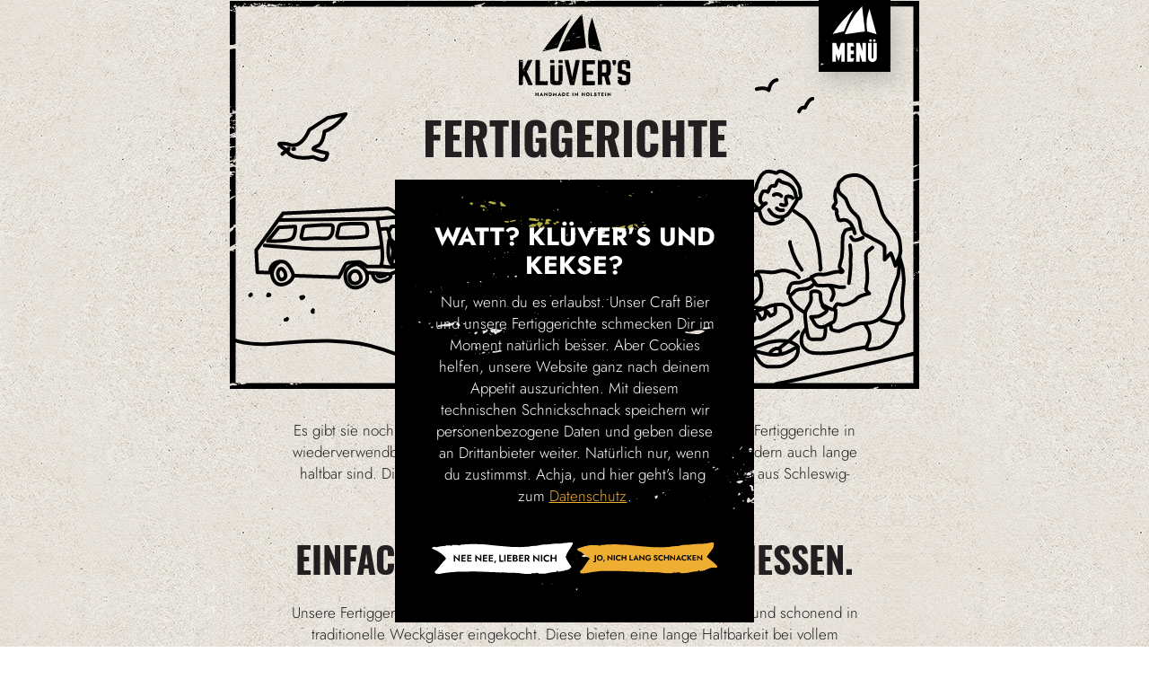

--- FILE ---
content_type: text/html; charset=UTF-8
request_url: https://kluevers.com/fertiggerichte/labskaus-nach-alter-seemannsart/
body_size: 19128
content:

<!doctype html>
<!--[if lt IE 9]><html class="no-js no-svg ie lt-ie9 lt-ie8 lt-ie7" lang="de"> <![endif]-->
<!--[if IE 9]><html class="no-js no-svg ie ie9 lt-ie9 lt-ie8" lang="de"> <![endif]-->
<!--[if gt IE 9]><!--><html class="no-js no-svg" lang="de"> <!--<![endif]-->
<head>
    <meta charset="UTF-8" />
    <meta name="description" content="">
    <link rel="stylesheet" href="https://kluevers.com/wp-content/themes/kluevers-theme/static/css/style.css" type="text/css" media="screen" />
    <meta http-equiv="Content-Type" content="text/html; charset=UTF-8" />
    <meta http-equiv="X-UA-Compatible" content="IE=edge">
    <meta name="viewport" content="width=device-width, initial-scale=1">
    <link rel="author" href="https://kluevers.com/wp-content/themes/kluevers-theme/humans.txt" />
    <link rel="pingback" href="https://kluevers.com/xmlrpc.php" />
    <link rel="profile" href="http://gmpg.org/xfn/11">

    <meta name="robots" content="all" />
    <meta name="googlebot" content="all" />

    <link rel="apple-touch-icon" sizes="57x57" href="https://kluevers.com/wp-content/themes/kluevers-theme/static/img/favicon/apple-icon-57x57.png">
    <link rel="apple-touch-icon" sizes="60x60" href="https://kluevers.com/wp-content/themes/kluevers-theme/static/img/favicon/apple-icon-60x60.png">
    <link rel="apple-touch-icon" sizes="72x72" href="https://kluevers.com/wp-content/themes/kluevers-theme/static/img/favicon/apple-icon-72x72.png">
    <link rel="apple-touch-icon" sizes="76x76" href="https://kluevers.com/wp-content/themes/kluevers-theme/static/img/favicon/apple-icon-76x76.png">
    <link rel="apple-touch-icon" sizes="114x114" href="https://kluevers.com/wp-content/themes/kluevers-theme/static/img/favicon/apple-icon-114x114.png">
    <link rel="apple-touch-icon" sizes="120x120" href="https://kluevers.com/wp-content/themes/kluevers-theme/static/img/favicon/apple-icon-120x120.png">
    <link rel="apple-touch-icon" sizes="144x144" href="https://kluevers.com/wp-content/themes/kluevers-theme/static/img/favicon/apple-icon-144x144.png">
    <link rel="apple-touch-icon" sizes="152x152" href="https://kluevers.com/wp-content/themes/kluevers-theme/static/img/favicon/apple-icon-152x152.png">
    <link rel="apple-touch-icon" sizes="180x180" href="https://kluevers.com/wp-content/themes/kluevers-theme/static/img/favicon/apple-icon-180x180.png">
    <link rel="icon" type="image/png" sizes="192x192"  href="https://kluevers.com/wp-content/themes/kluevers-theme/static/img/favicon/android-icon-192x192.png">
    <link rel="icon" type="image/png" sizes="32x32" href="https://kluevers.com/wp-content/themes/kluevers-theme/static/img/favicon/favicon-32x32.png">
    <link rel="icon" type="image/png" sizes="96x96" href="https://kluevers.com/wp-content/themes/kluevers-theme/static/img/favicon/favicon-96x96.png">
    <link rel="icon" type="image/png" sizes="16x16" href="https://kluevers.com/wp-content/themes/kluevers-theme/static/img/favicon/favicon-16x16.png">
    <meta name="msapplication-TileColor" content="#ffffff">
    <meta name="msapplication-TileImage" content="https://kluevers.com/wp-content/themes/kluevers-theme/static/img/favicon/ms-icon-144x144.png">
    <meta name="theme-color" content="#ffffff">

    <meta name='robots' content='index, follow, max-image-preview:large, max-snippet:-1, max-video-preview:-1' />

	<!-- This site is optimized with the Yoast SEO plugin v26.7 - https://yoast.com/wordpress/plugins/seo/ -->
	<title>Fertiggerichte - Ein Klüver geht immer! – Klüvers Manufaktur seit 1973</title>
	<link rel="canonical" href="https://kluevers.com/fertiggerichte/" />
	<meta property="og:locale" content="de_DE" />
	<meta property="og:type" content="article" />
	<meta property="og:title" content="Fertiggerichte - Ein Klüver geht immer! – Klüvers Manufaktur seit 1973" />
	<meta property="og:url" content="https://kluevers.com/fertiggerichte/" />
	<meta property="og:site_name" content="Ein Klüver geht immer! – Klüvers Manufaktur seit 1973" />
	<meta property="article:modified_time" content="2021-05-18T12:07:43+00:00" />
	<meta property="og:image" content="https://kluevers.com/wp-content/uploads/2021/03/sortiment_grün.svg" />
	<meta name="twitter:card" content="summary_large_image" />
	<meta name="twitter:label1" content="Geschätzte Lesezeit" />
	<meta name="twitter:data1" content="2 Minuten" />
	<script type="application/ld+json" class="yoast-schema-graph">{"@context":"https://schema.org","@graph":[{"@type":"WebPage","@id":"https://kluevers.com/fertiggerichte/","url":"https://kluevers.com/fertiggerichte/","name":"Fertiggerichte - Ein Klüver geht immer! – Klüvers Manufaktur seit 1973","isPartOf":{"@id":"https://kluevers.com/#website"},"primaryImageOfPage":{"@id":"https://kluevers.com/fertiggerichte/#primaryimage"},"image":{"@id":"https://kluevers.com/fertiggerichte/#primaryimage"},"thumbnailUrl":"https://kluevers.com/wp-content/uploads/2021/03/rezepte_gruen.svg","datePublished":"2021-01-25T07:32:39+00:00","dateModified":"2021-05-18T12:07:43+00:00","inLanguage":"de","potentialAction":[{"@type":"ReadAction","target":["https://kluevers.com/fertiggerichte/"]}]},{"@type":"ImageObject","inLanguage":"de","@id":"https://kluevers.com/fertiggerichte/#primaryimage","url":"https://kluevers.com/wp-content/uploads/2021/03/rezepte_gruen.svg","contentUrl":"https://kluevers.com/wp-content/uploads/2021/03/rezepte_gruen.svg"},{"@type":"WebSite","@id":"https://kluevers.com/#website","url":"https://kluevers.com/","name":"Ein Klüver geht immer! – Klüvers Manufaktur seit 1973","description":"","potentialAction":[{"@type":"SearchAction","target":{"@type":"EntryPoint","urlTemplate":"https://kluevers.com/?s={search_term_string}"},"query-input":{"@type":"PropertyValueSpecification","valueRequired":true,"valueName":"search_term_string"}}],"inLanguage":"de"}]}</script>
	<!-- / Yoast SEO plugin. -->


<link rel="alternate" type="application/rss+xml" title="Ein Klüver geht immer! – Klüvers Manufaktur seit 1973 &raquo; Feed" href="https://kluevers.com/feed/" />
<link rel="alternate" type="application/rss+xml" title="Ein Klüver geht immer! – Klüvers Manufaktur seit 1973 &raquo; Kommentar-Feed" href="https://kluevers.com/comments/feed/" />
<link rel="alternate" title="oEmbed (JSON)" type="application/json+oembed" href="https://kluevers.com/wp-json/oembed/1.0/embed?url=https%3A%2F%2Fkluevers.com%2Ffertiggerichte%2F" />
<link rel="alternate" title="oEmbed (XML)" type="text/xml+oembed" href="https://kluevers.com/wp-json/oembed/1.0/embed?url=https%3A%2F%2Fkluevers.com%2Ffertiggerichte%2F&#038;format=xml" />
<style id='wp-img-auto-sizes-contain-inline-css' type='text/css'>
img:is([sizes=auto i],[sizes^="auto," i]){contain-intrinsic-size:3000px 1500px}
/*# sourceURL=wp-img-auto-sizes-contain-inline-css */
</style>
<style id='wp-emoji-styles-inline-css' type='text/css'>

	img.wp-smiley, img.emoji {
		display: inline !important;
		border: none !important;
		box-shadow: none !important;
		height: 1em !important;
		width: 1em !important;
		margin: 0 0.07em !important;
		vertical-align: -0.1em !important;
		background: none !important;
		padding: 0 !important;
	}
/*# sourceURL=wp-emoji-styles-inline-css */
</style>
<style id='wp-block-library-inline-css' type='text/css'>
:root{--wp-block-synced-color:#7a00df;--wp-block-synced-color--rgb:122,0,223;--wp-bound-block-color:var(--wp-block-synced-color);--wp-editor-canvas-background:#ddd;--wp-admin-theme-color:#007cba;--wp-admin-theme-color--rgb:0,124,186;--wp-admin-theme-color-darker-10:#006ba1;--wp-admin-theme-color-darker-10--rgb:0,107,160.5;--wp-admin-theme-color-darker-20:#005a87;--wp-admin-theme-color-darker-20--rgb:0,90,135;--wp-admin-border-width-focus:2px}@media (min-resolution:192dpi){:root{--wp-admin-border-width-focus:1.5px}}.wp-element-button{cursor:pointer}:root .has-very-light-gray-background-color{background-color:#eee}:root .has-very-dark-gray-background-color{background-color:#313131}:root .has-very-light-gray-color{color:#eee}:root .has-very-dark-gray-color{color:#313131}:root .has-vivid-green-cyan-to-vivid-cyan-blue-gradient-background{background:linear-gradient(135deg,#00d084,#0693e3)}:root .has-purple-crush-gradient-background{background:linear-gradient(135deg,#34e2e4,#4721fb 50%,#ab1dfe)}:root .has-hazy-dawn-gradient-background{background:linear-gradient(135deg,#faaca8,#dad0ec)}:root .has-subdued-olive-gradient-background{background:linear-gradient(135deg,#fafae1,#67a671)}:root .has-atomic-cream-gradient-background{background:linear-gradient(135deg,#fdd79a,#004a59)}:root .has-nightshade-gradient-background{background:linear-gradient(135deg,#330968,#31cdcf)}:root .has-midnight-gradient-background{background:linear-gradient(135deg,#020381,#2874fc)}:root{--wp--preset--font-size--normal:16px;--wp--preset--font-size--huge:42px}.has-regular-font-size{font-size:1em}.has-larger-font-size{font-size:2.625em}.has-normal-font-size{font-size:var(--wp--preset--font-size--normal)}.has-huge-font-size{font-size:var(--wp--preset--font-size--huge)}.has-text-align-center{text-align:center}.has-text-align-left{text-align:left}.has-text-align-right{text-align:right}.has-fit-text{white-space:nowrap!important}#end-resizable-editor-section{display:none}.aligncenter{clear:both}.items-justified-left{justify-content:flex-start}.items-justified-center{justify-content:center}.items-justified-right{justify-content:flex-end}.items-justified-space-between{justify-content:space-between}.screen-reader-text{border:0;clip-path:inset(50%);height:1px;margin:-1px;overflow:hidden;padding:0;position:absolute;width:1px;word-wrap:normal!important}.screen-reader-text:focus{background-color:#ddd;clip-path:none;color:#444;display:block;font-size:1em;height:auto;left:5px;line-height:normal;padding:15px 23px 14px;text-decoration:none;top:5px;width:auto;z-index:100000}html :where(.has-border-color){border-style:solid}html :where([style*=border-top-color]){border-top-style:solid}html :where([style*=border-right-color]){border-right-style:solid}html :where([style*=border-bottom-color]){border-bottom-style:solid}html :where([style*=border-left-color]){border-left-style:solid}html :where([style*=border-width]){border-style:solid}html :where([style*=border-top-width]){border-top-style:solid}html :where([style*=border-right-width]){border-right-style:solid}html :where([style*=border-bottom-width]){border-bottom-style:solid}html :where([style*=border-left-width]){border-left-style:solid}html :where(img[class*=wp-image-]){height:auto;max-width:100%}:where(figure){margin:0 0 1em}html :where(.is-position-sticky){--wp-admin--admin-bar--position-offset:var(--wp-admin--admin-bar--height,0px)}@media screen and (max-width:600px){html :where(.is-position-sticky){--wp-admin--admin-bar--position-offset:0px}}

/*# sourceURL=wp-block-library-inline-css */
</style><style id='global-styles-inline-css' type='text/css'>
:root{--wp--preset--aspect-ratio--square: 1;--wp--preset--aspect-ratio--4-3: 4/3;--wp--preset--aspect-ratio--3-4: 3/4;--wp--preset--aspect-ratio--3-2: 3/2;--wp--preset--aspect-ratio--2-3: 2/3;--wp--preset--aspect-ratio--16-9: 16/9;--wp--preset--aspect-ratio--9-16: 9/16;--wp--preset--color--black: #000000;--wp--preset--color--cyan-bluish-gray: #abb8c3;--wp--preset--color--white: #ffffff;--wp--preset--color--pale-pink: #f78da7;--wp--preset--color--vivid-red: #cf2e2e;--wp--preset--color--luminous-vivid-orange: #ff6900;--wp--preset--color--luminous-vivid-amber: #fcb900;--wp--preset--color--light-green-cyan: #7bdcb5;--wp--preset--color--vivid-green-cyan: #00d084;--wp--preset--color--pale-cyan-blue: #8ed1fc;--wp--preset--color--vivid-cyan-blue: #0693e3;--wp--preset--color--vivid-purple: #9b51e0;--wp--preset--gradient--vivid-cyan-blue-to-vivid-purple: linear-gradient(135deg,rgb(6,147,227) 0%,rgb(155,81,224) 100%);--wp--preset--gradient--light-green-cyan-to-vivid-green-cyan: linear-gradient(135deg,rgb(122,220,180) 0%,rgb(0,208,130) 100%);--wp--preset--gradient--luminous-vivid-amber-to-luminous-vivid-orange: linear-gradient(135deg,rgb(252,185,0) 0%,rgb(255,105,0) 100%);--wp--preset--gradient--luminous-vivid-orange-to-vivid-red: linear-gradient(135deg,rgb(255,105,0) 0%,rgb(207,46,46) 100%);--wp--preset--gradient--very-light-gray-to-cyan-bluish-gray: linear-gradient(135deg,rgb(238,238,238) 0%,rgb(169,184,195) 100%);--wp--preset--gradient--cool-to-warm-spectrum: linear-gradient(135deg,rgb(74,234,220) 0%,rgb(151,120,209) 20%,rgb(207,42,186) 40%,rgb(238,44,130) 60%,rgb(251,105,98) 80%,rgb(254,248,76) 100%);--wp--preset--gradient--blush-light-purple: linear-gradient(135deg,rgb(255,206,236) 0%,rgb(152,150,240) 100%);--wp--preset--gradient--blush-bordeaux: linear-gradient(135deg,rgb(254,205,165) 0%,rgb(254,45,45) 50%,rgb(107,0,62) 100%);--wp--preset--gradient--luminous-dusk: linear-gradient(135deg,rgb(255,203,112) 0%,rgb(199,81,192) 50%,rgb(65,88,208) 100%);--wp--preset--gradient--pale-ocean: linear-gradient(135deg,rgb(255,245,203) 0%,rgb(182,227,212) 50%,rgb(51,167,181) 100%);--wp--preset--gradient--electric-grass: linear-gradient(135deg,rgb(202,248,128) 0%,rgb(113,206,126) 100%);--wp--preset--gradient--midnight: linear-gradient(135deg,rgb(2,3,129) 0%,rgb(40,116,252) 100%);--wp--preset--font-size--small: 13px;--wp--preset--font-size--medium: 20px;--wp--preset--font-size--large: 36px;--wp--preset--font-size--x-large: 42px;--wp--preset--spacing--20: 0.44rem;--wp--preset--spacing--30: 0.67rem;--wp--preset--spacing--40: 1rem;--wp--preset--spacing--50: 1.5rem;--wp--preset--spacing--60: 2.25rem;--wp--preset--spacing--70: 3.38rem;--wp--preset--spacing--80: 5.06rem;--wp--preset--shadow--natural: 6px 6px 9px rgba(0, 0, 0, 0.2);--wp--preset--shadow--deep: 12px 12px 50px rgba(0, 0, 0, 0.4);--wp--preset--shadow--sharp: 6px 6px 0px rgba(0, 0, 0, 0.2);--wp--preset--shadow--outlined: 6px 6px 0px -3px rgb(255, 255, 255), 6px 6px rgb(0, 0, 0);--wp--preset--shadow--crisp: 6px 6px 0px rgb(0, 0, 0);}:where(.is-layout-flex){gap: 0.5em;}:where(.is-layout-grid){gap: 0.5em;}body .is-layout-flex{display: flex;}.is-layout-flex{flex-wrap: wrap;align-items: center;}.is-layout-flex > :is(*, div){margin: 0;}body .is-layout-grid{display: grid;}.is-layout-grid > :is(*, div){margin: 0;}:where(.wp-block-columns.is-layout-flex){gap: 2em;}:where(.wp-block-columns.is-layout-grid){gap: 2em;}:where(.wp-block-post-template.is-layout-flex){gap: 1.25em;}:where(.wp-block-post-template.is-layout-grid){gap: 1.25em;}.has-black-color{color: var(--wp--preset--color--black) !important;}.has-cyan-bluish-gray-color{color: var(--wp--preset--color--cyan-bluish-gray) !important;}.has-white-color{color: var(--wp--preset--color--white) !important;}.has-pale-pink-color{color: var(--wp--preset--color--pale-pink) !important;}.has-vivid-red-color{color: var(--wp--preset--color--vivid-red) !important;}.has-luminous-vivid-orange-color{color: var(--wp--preset--color--luminous-vivid-orange) !important;}.has-luminous-vivid-amber-color{color: var(--wp--preset--color--luminous-vivid-amber) !important;}.has-light-green-cyan-color{color: var(--wp--preset--color--light-green-cyan) !important;}.has-vivid-green-cyan-color{color: var(--wp--preset--color--vivid-green-cyan) !important;}.has-pale-cyan-blue-color{color: var(--wp--preset--color--pale-cyan-blue) !important;}.has-vivid-cyan-blue-color{color: var(--wp--preset--color--vivid-cyan-blue) !important;}.has-vivid-purple-color{color: var(--wp--preset--color--vivid-purple) !important;}.has-black-background-color{background-color: var(--wp--preset--color--black) !important;}.has-cyan-bluish-gray-background-color{background-color: var(--wp--preset--color--cyan-bluish-gray) !important;}.has-white-background-color{background-color: var(--wp--preset--color--white) !important;}.has-pale-pink-background-color{background-color: var(--wp--preset--color--pale-pink) !important;}.has-vivid-red-background-color{background-color: var(--wp--preset--color--vivid-red) !important;}.has-luminous-vivid-orange-background-color{background-color: var(--wp--preset--color--luminous-vivid-orange) !important;}.has-luminous-vivid-amber-background-color{background-color: var(--wp--preset--color--luminous-vivid-amber) !important;}.has-light-green-cyan-background-color{background-color: var(--wp--preset--color--light-green-cyan) !important;}.has-vivid-green-cyan-background-color{background-color: var(--wp--preset--color--vivid-green-cyan) !important;}.has-pale-cyan-blue-background-color{background-color: var(--wp--preset--color--pale-cyan-blue) !important;}.has-vivid-cyan-blue-background-color{background-color: var(--wp--preset--color--vivid-cyan-blue) !important;}.has-vivid-purple-background-color{background-color: var(--wp--preset--color--vivid-purple) !important;}.has-black-border-color{border-color: var(--wp--preset--color--black) !important;}.has-cyan-bluish-gray-border-color{border-color: var(--wp--preset--color--cyan-bluish-gray) !important;}.has-white-border-color{border-color: var(--wp--preset--color--white) !important;}.has-pale-pink-border-color{border-color: var(--wp--preset--color--pale-pink) !important;}.has-vivid-red-border-color{border-color: var(--wp--preset--color--vivid-red) !important;}.has-luminous-vivid-orange-border-color{border-color: var(--wp--preset--color--luminous-vivid-orange) !important;}.has-luminous-vivid-amber-border-color{border-color: var(--wp--preset--color--luminous-vivid-amber) !important;}.has-light-green-cyan-border-color{border-color: var(--wp--preset--color--light-green-cyan) !important;}.has-vivid-green-cyan-border-color{border-color: var(--wp--preset--color--vivid-green-cyan) !important;}.has-pale-cyan-blue-border-color{border-color: var(--wp--preset--color--pale-cyan-blue) !important;}.has-vivid-cyan-blue-border-color{border-color: var(--wp--preset--color--vivid-cyan-blue) !important;}.has-vivid-purple-border-color{border-color: var(--wp--preset--color--vivid-purple) !important;}.has-vivid-cyan-blue-to-vivid-purple-gradient-background{background: var(--wp--preset--gradient--vivid-cyan-blue-to-vivid-purple) !important;}.has-light-green-cyan-to-vivid-green-cyan-gradient-background{background: var(--wp--preset--gradient--light-green-cyan-to-vivid-green-cyan) !important;}.has-luminous-vivid-amber-to-luminous-vivid-orange-gradient-background{background: var(--wp--preset--gradient--luminous-vivid-amber-to-luminous-vivid-orange) !important;}.has-luminous-vivid-orange-to-vivid-red-gradient-background{background: var(--wp--preset--gradient--luminous-vivid-orange-to-vivid-red) !important;}.has-very-light-gray-to-cyan-bluish-gray-gradient-background{background: var(--wp--preset--gradient--very-light-gray-to-cyan-bluish-gray) !important;}.has-cool-to-warm-spectrum-gradient-background{background: var(--wp--preset--gradient--cool-to-warm-spectrum) !important;}.has-blush-light-purple-gradient-background{background: var(--wp--preset--gradient--blush-light-purple) !important;}.has-blush-bordeaux-gradient-background{background: var(--wp--preset--gradient--blush-bordeaux) !important;}.has-luminous-dusk-gradient-background{background: var(--wp--preset--gradient--luminous-dusk) !important;}.has-pale-ocean-gradient-background{background: var(--wp--preset--gradient--pale-ocean) !important;}.has-electric-grass-gradient-background{background: var(--wp--preset--gradient--electric-grass) !important;}.has-midnight-gradient-background{background: var(--wp--preset--gradient--midnight) !important;}.has-small-font-size{font-size: var(--wp--preset--font-size--small) !important;}.has-medium-font-size{font-size: var(--wp--preset--font-size--medium) !important;}.has-large-font-size{font-size: var(--wp--preset--font-size--large) !important;}.has-x-large-font-size{font-size: var(--wp--preset--font-size--x-large) !important;}
/*# sourceURL=global-styles-inline-css */
</style>

<style id='classic-theme-styles-inline-css' type='text/css'>
/*! This file is auto-generated */
.wp-block-button__link{color:#fff;background-color:#32373c;border-radius:9999px;box-shadow:none;text-decoration:none;padding:calc(.667em + 2px) calc(1.333em + 2px);font-size:1.125em}.wp-block-file__button{background:#32373c;color:#fff;text-decoration:none}
/*# sourceURL=/wp-includes/css/classic-themes.min.css */
</style>
<link rel='stylesheet' id='js_composer_front-css' href='https://kluevers.com/wp-content/plugins/js_composer/assets/css/js_composer.min.css?ver=6.5.0' type='text/css' media='all' />
<link rel="https://api.w.org/" href="https://kluevers.com/wp-json/" /><link rel="alternate" title="JSON" type="application/json" href="https://kluevers.com/wp-json/wp/v2/pages/12" /><link rel="EditURI" type="application/rsd+xml" title="RSD" href="https://kluevers.com/xmlrpc.php?rsd" />
<meta name="generator" content="WordPress 6.9" />
<link rel='shortlink' href='https://kluevers.com/?p=12' />
<meta name="generator" content="Powered by WPBakery Page Builder - drag and drop page builder for WordPress."/>
<noscript><style> .wpb_animate_when_almost_visible { opacity: 1; }</style></noscript>			<link rel='stylesheet' id='swiper-css-css' href='https://kluevers.com/wp-content/themes/kluevers-theme/static/css/swiper-bundle.min.css?ver=6.9' type='text/css' media='all' />
</head>
	<body class="wp-singular page-template-default page page-id-12 wp-theme-kluevers-theme wpb-js-composer js-comp-ver-6.5.0 vc_responsive withBottomPadding" data-template="base.twig">
		<div id="page">
			<section id="content" role="main" class="content-wrapper">
								<div class="wrapper ">
					    <div class="content-wrapper full fertiggerichte">
        <div id="stage" class="vc_row wpb_row vc_row-fluid"><div class="wpb_column vc_column_container vc_col-sm-12"><div class="vc_column-inner"><div class="wpb_wrapper">    <script>
        document.writeln('<div class="illustration desktop " data-delay="0" data-animation="https://kluevers.com/wp-content/themes/kluevers-theme/static/img/illustrations/fertiggerichte_illu_stage.json"></div>');
    </script>
    <noscript>
        <img decoding="async" class="illustration desktop " src="https://kluevers.com/wp-content/themes/kluevers-theme/static/img/illustrations/fertiggerichte_illu_stage.png" alt="" />
    </noscript>
<img decoding="async" class="illustration mobile " src="https://kluevers.com/wp-content/themes/kluevers-theme/static/img/illustrations/fertiggerichte_illu_stage-mobile.png" alt="" /><div class="logo " >
    <a href="https://kluevers.com">        <img decoding="async" src="https://kluevers.com/wp-content/themes/kluevers-theme/static/img/logo.svg" alt="Klüvers" />
    </a></div>
	<div class="wpb_text_column wpb_content_element  textContent" >
		<div class="wpb_wrapper">
			<h1 style="text-align: center;">FERTIGGERICHTE</h1>
<p class="textBlock" style="text-align: center;">Es gibt sie noch, die gute deutsche Hausmannskost. Wir kochen unsere Fertiggerichte in wiederverwendbare Pfandgläser ein, sodass sie nicht nur nachhaltig, sondern auch lange haltbar sind. Die von uns verwendeten Rohstoffe kommen überwiegend aus Schleswig-Holstein.</p>
<p style="text-align: center;"><a href="#sortiment"><img loading="lazy" decoding="async" class="alignnone size-medium wp-image-418" src="https://kluevers.com/wp-content/uploads/2021/03/sortiment_grün.svg" alt="" width="300" height="300" /></a><a href="https://kluevers.com/rezepte/"><img loading="lazy" decoding="async" class="alignnone size-medium wp-image-433" src="https://kluevers.com/wp-content/uploads/2021/03/rezepte_gruen.svg" alt="" width="300" height="300" /></a></p>

		</div>
	</div>
</div></div></div></div><div class="vc_row wpb_row vc_row-fluid copy"><div class="wpb_column vc_column_container vc_col-sm-12"><div class="vc_column-inner"><div class="wpb_wrapper">
	<div class="wpb_text_column wpb_content_element  stageTextBlock" >
		<div class="wpb_wrapper">
			<p style="text-align: center;">Es gibt sie noch, die gute deutsche Hausmannskost. Wir kochen unsere Fertiggerichte in wiederverwendbare Pfandgläser ein, sodass sie nicht nur nachhaltig, sondern auch lange haltbar sind. Die von uns verwendeten Rohstoffe kommen überwiegend aus Schleswig-Holstein.</p>

		</div>
	</div>

	<div class="wpb_text_column wpb_content_element " >
		<div class="wpb_wrapper">
			<h2 style="text-align: center;">EINFACH AUFWÄRMEN UND GENIESSEN.</h2>
<p style="text-align: center;">Unsere Fertiggerichte werden nach alt überlieferten Rezepten zubereitet und schonend in traditionelle Weckgläser eingekocht. Diese bieten eine lange Haltbarkeit bei vollem Geschmack. Die Herstellung unserer Produkte erfolgt von Hand in unserer Manufaktur in Gleschendorf. Dabei legen wir viel Wert auf hochwertige Qualität und regionale Verfügbarkeit unserer Zutaten.</p>
<p style="text-align: center;">Durch unser Pfandsystem werden die leeren Weckgläser mit Transportkartonagen direkt an uns zurückgeführt und wiederverwendet. So schonen wir Ressourcen und unsere geliebte Natur.</p>
<h2 id="sortiment" style="text-align: center;">DAS KLÜVER’S FERTIGGERICHTE SORTIMENT</h2>
<p style="text-align: center;">Unsere Fertiggerichte sind in zwei verschiedenen Portionierungen in <a href="https://kluevers.com/haendler/"><strong><span style="color: #b2a945;">vielen Supermärkten des Nordens</span></strong></a> oder <a href="https://kluevers.bierselect.de/Convenience-Food" target="_blank" rel="noopener"><strong><span style="color: #b2a945;">unserem Onlineshop</span></strong></a> erhältlich. Entdecke auch unsere Rezeptvorschläge.</p>

		</div>
	</div>
</div></div></div></div><div class="vc_row wpb_row vc_row-fluid"><div class="wpb_column vc_column_container vc_col-sm-12"><div class="vc_column-inner"><div class="wpb_wrapper"><div class="carouselContainer fertiggericht">
    <div class="carouselOuterWrapper">
        <div class="carouselWrapper">
            <div class="swiper-container" data-desktop="5" data-mobile="3" data-initial="#labskaus-nach-alter-seemannsart">
                <div class="swiper-wrapper">
                                            <div class="swiper-slide" data-slug="#koenigsberger-klopse" data-href="https://kluevers.com/fertiggerichte/koenigsberger-klopse/"><img decoding="async" alt="KLÜVER’S Königsberger Klopse" src="https://kluevers.com/wp-content/uploads/2021/03/550x600_Koenigsberger-Klopse_450g-227x272.png" /></div>
                                            <div class="swiper-slide" data-slug="#suesskartoffel-kokos-suppe" data-href="https://kluevers.com/fertiggerichte/suesskartoffel-kokos-suppe/"><img decoding="async" alt="KLÜVER’S Süßkartoffel-Kokos-Suppe" src="https://kluevers.com/wp-content/uploads/2021/03/550x600_Suesskartoffeln-Kokos-Suppe_450g-227x272.png" /></div>
                                            <div class="swiper-slide" data-slug="#kichererbsen-kuerbis-curry" data-href="https://kluevers.com/fertiggerichte/kichererbsen-kuerbis-curry/"><img decoding="async" alt="KLÜVER’S Kichererbsen Kürbis Curry" src="https://kluevers.com/wp-content/uploads/2021/03/550x600_Kichererbsen-Kuerbis-Curry_450g-227x272.png" /></div>
                                            <div class="swiper-slide" data-slug="#holsteiner-kartoffelsuppe" data-href="https://kluevers.com/fertiggerichte/holsteiner-kartoffelsuppe/"><img decoding="async" alt="KLÜVER’S Holsteiner Kartoffelsuppe" src="https://kluevers.com/wp-content/uploads/2021/03/550x600_Holsteiner-kartoffelsuppe_450g-227x272.png" /></div>
                                            <div class="swiper-slide" data-slug="#putensauerfleisch" data-href="https://kluevers.com/fertiggerichte/putensauerfleisch/"><img decoding="async" alt="KLÜVER’S Putensauerfleisch" src="https://kluevers.com/wp-content/uploads/2021/03/550x600_Putensauerfleisch_450g-227x272.png" /></div>
                                            <div class="swiper-slide" data-slug="#holsteiner-sauerfleisch" data-href="https://kluevers.com/fertiggerichte/holsteiner-sauerfleisch/"><img decoding="async" alt="KLÜVER’S Holsteiner Sauerfleisch" src="https://kluevers.com/wp-content/uploads/2021/03/550x600_Holsteiner-Sauerfleisch_450g-227x272.png" /></div>
                                            <div class="swiper-slide" data-slug="#tellergulasch" data-href="https://kluevers.com/fertiggerichte/tellergulasch/"><img decoding="async" alt="KLÜVER’S Tellergulasch" src="https://kluevers.com/wp-content/uploads/2021/03/550x600_Tellergulasch_450g-227x272.png" /></div>
                                            <div class="swiper-slide" data-slug="#sauerkraut-mit-kasseler" data-href="https://kluevers.com/fertiggerichte/sauerkraut-mit-kasseler/"><img decoding="async" alt="KLÜVER’S Holsteiner Sauerkraut mit Kasseler" src="https://kluevers.com/wp-content/uploads/2021/03/550x600_Sauerkraut-Kasseler_650g-227x272.png" /></div>
                                            <div class="swiper-slide" data-slug="#ruebenmus-mit-kochwurst" data-href="https://kluevers.com/fertiggerichte/ruebenmus-mit-kochwurst/"><img decoding="async" alt="KLÜVER’S Holsteiner Rübenmus mit Kochwurst" src="https://kluevers.com/wp-content/uploads/2021/03/550x600_Ruebenmus_450g-227x272.png" /></div>
                                            <div class="swiper-slide" data-slug="#rahmgeschnetzeltes" data-href="https://kluevers.com/fertiggerichte/rahmgeschnetzeltes/"><img decoding="async" alt="KLÜVER’S Rahmgeschnetzeltes" src="https://kluevers.com/wp-content/uploads/2021/03/550x600_Rahmgeschnetzeltes_450g-227x272.png" /></div>
                                            <div class="swiper-slide" data-slug="#putenhack-bolognese" data-href="https://kluevers.com/fertiggerichte/putenhack-bolognese/"><img decoding="async" alt="KLÜVER’S Putenhack-Bolognese" src="https://kluevers.com/wp-content/uploads/2021/03/550x600_Putenhackbolognese_450g-227x272.png" /></div>
                                            <div class="swiper-slide" data-slug="#labskaus-nach-alter-seemannsart" data-href="https://kluevers.com/fertiggerichte/labskaus-nach-alter-seemannsart/"><img decoding="async" alt="KLÜVER’S Labskaus nach alter Seemannsart" src="https://kluevers.com/wp-content/uploads/2021/03/550x600_Labskaus_450g-227x272.png" /></div>
                                            <div class="swiper-slide" data-slug="#gulaschsuppe" data-href="https://kluevers.com/fertiggerichte/gulaschsuppe/"><img decoding="async" alt="KLÜVER’S Gulaschsuppe" src="https://kluevers.com/wp-content/uploads/2021/03/550x600_Gulaschsuppe_450g-227x272.png" /></div>
                                            <div class="swiper-slide" data-slug="#eriks-schmorkohl" data-href="https://kluevers.com/fertiggerichte/eriks-schmorkohl/"><img decoding="async" alt="KLÜVER’S Erik’s Schmorkohl" src="https://kluevers.com/wp-content/uploads/2021/03/550x600_Eriks-Schmorkohl_450g-227x272.png" /></div>
                                            <div class="swiper-slide" data-slug="#erbsensuppe" data-href="https://kluevers.com/fertiggerichte/erbsensuppe/"><img decoding="async" alt="KLÜVER’S Erbsensuppe" src="https://kluevers.com/wp-content/uploads/2021/03/550x600_Erbsensuppe_450g-227x272.png" /></div>
                                            <div class="swiper-slide" data-slug="#chili-con-carne" data-href="https://kluevers.com/fertiggerichte/chili-con-carne/"><img decoding="async" alt="KLÜVER’S Chili con Carne" src="https://kluevers.com/wp-content/uploads/2021/03/550x600_Chili_con_Carne_450g-227x272.png" /></div>
                                            <div class="swiper-slide" data-slug="#huehnerfrikassee" data-href="https://kluevers.com/fertiggerichte/huehnerfrikassee/"><img decoding="async" alt="KLÜVER’S Hühnerfrikassee" src="https://kluevers.com/wp-content/uploads/2021/03/550x600_Huehnerfrikassee_450g-227x272.png" /></div>
                                            <div class="swiper-slide" data-slug="#beefhack-bolognese" data-href="https://kluevers.com/fertiggerichte/beefhack-bolognese/"><img decoding="async" alt="KLÜVER’S Beefhack Bolognese" src="https://kluevers.com/wp-content/uploads/2021/03/550x600_Beefhackbolognese_450g-227x272.png" /></div>
                                    </div>
            </div>
        </div>
        <div class="swiper-button-next"></div>
        <div class="swiper-highlight"></div>
        <div class="swiper-button-prev"></div>
    </div>

    <div class="carouselDetail">
                    <div class="entry" id="koenigsberger-klopse">
                <h2>KLÜVER’S Königsberger Klopse</h2>
<div class="row">
    <div class="col50 outer">
        <div class="vc_row wpb_row vc_row-fluid"><div class="wpb_column vc_column_container vc_col-sm-12"><div class="vc_column-inner"><div class="wpb_wrapper">
	<div class="wpb_text_column wpb_content_element " >
		<div class="wpb_wrapper">
			<h3><span style="color: #b2a945;">450 oder 690g</span></h3>
<p>Ein richtiger Klassiker aus der deutschen Küche. Königsberger Klopse sind eine ostpreußische Spezialität und auch als Soßklopse oder Kapernklopse bekannt. Die gekochten Fleischklöße werden traditionell in sämiger weißer Soße mit würzigen Kapern serviert. An diese Tradition knüpfen wir an und bieten dir hier unsere Klüvers Königsberger Klopse eingekocht im Weckglas. Unsere Fleischklöße werden aus gleichen Teilen Rind- und Schweinefleisch zubereitet. Als Beilage empfehlen wir Reis.</p>
<h3><span style="color: #b2a945;">Zutaten</span></h3>
<p>Trinkwasser, Hackfleischfüllung (32% Rindfleisch, 32% Schweinefleisch, Trinkwasser, Brötchen (WEIZENmehl, Trinkwasser, Zucker, GERSTENmalzextrakt, Traubenzucker, GERSTENmalzmehl, WEIZENmalzmehl, Hefe, Speisesalz), Ei, Speisesalz, Zwiebeln, Gewürze), 2% Kapern, SAHNEPULVER, modifizierte Stärke, Speisesalz, Gewürze, Dextrose, Maltodextrin, Gewürzextrakte, Hefeextrakt, Orangensaftkonzentrat, Zitronensaftkonzentrat, Würze, Aromen, Säuerungsmittel (Citronensäure), Verdickungsmittel (Guarkernmehl)</p>

		</div>
	</div>
</div></div></div></div>


        <p class="buttonBar">
                            <a href="https://kluevers.bierselect.de/Kluevers-Koenigsberger-Klopse" target="_blank">
                    <img decoding="async" alt="" src="https://kluevers.com/wp-content/uploads/2021/03/online_kaufen_grün.svg" />
                </a>
                                        <a href="https://kluevers.com/haendler/" target="_blank">
                    <img decoding="async" alt="" src="https://kluevers.com/wp-content/uploads/2021/03/haendler_gruen.svg" />
                </a>
                    </p>
    </div>
    <div class="col50 outer">
        <div class="naehrwerte">
    <div class="title">Nährwerte</div>
    <div class="row">
        <div class="col label">Brennwert</div>
        <div class="col value">363 kJ (86 kcal)</div>
    </div>
    <div class="row">
        <div class="col label">Fett</div>
        <div class="col value">4,3 g</div>
    </div>
    <div class="row">
        <div class="col label indent">davon gesättigte Fettsäuren</div>
        <div class="col value">2,1 g</div>
    </div>
    <div class="row">
        <div class="col label">Kohlenhydrate</div>
        <div class="col value">4,9 g</div>
    </div>
    <div class="row">
        <div class="col label indent">davon Zucker</div>
        <div class="col value">0 g</div>
    </div>
    <div class="row">
        <div class="col label">Eiweiß</div>
        <div class="col value">7,1 g</div>
    </div>
    <div class="row">
        <div class="col label">Salz</div>
        <div class="col value">1,4 g</div>
    </div>
</div>    </div>
</div>
<div class="vc_row wpb_row vc_row-fluid contentRow suggestion">
    <div class="wpb_column vc_column_container vc_col-sm-12">
        <div class="vc_column-inner">
            <div class="wpb_wrapper">
                <div class="wpb_single_image wpb_content_element vc_align_center   contentCol image left">
                    <img decoding="async" alt="Königsberger Klopse mit Reis" src="https://kluevers.com/wp-content/uploads/2021/06/210601_KLU_web_rezeptbilder_9-1058x796.png" />
                </div>

                <div class="wpb_text_column wpb_content_element  contentCol text right">
                    <div class="wpb_wrapper">
                        <h2>Rezeptvorschlag</h2>
                        <h3><span style="color: #b2a945;">Königsberger Klopse mit Reis</span></h3>
                        <p>Manche nehmen Kartoffeln, wir lieben Reis zu unseren Klöpsen.<br />
Der nimmt die leckere Soße so schön auf. Probier’s doch mal aus!</p>


                        <p><a href="https://kluevers.com/rezepte/koenigsberger-klopse-mit-reis/"><img decoding="async" loading="lazy" class="alignnone size-medium wp-image-381 aligncenter" src="https://kluevers.com/wp-content/themes/kluevers-theme/static/img/button_zum_rezept.svg" alt=""></a></p>
                    </div>
                </div>
            </div>
        </div>
    </div>
</div>

            </div>
                    <div class="entry" id="suesskartoffel-kokos-suppe">
                <h2>KLÜVER’S Süßkartoffel-Kokos-Suppe</h2>
<div class="row">
    <div class="col50 outer">
        <div class="vc_row wpb_row vc_row-fluid"><div class="wpb_column vc_column_container vc_col-sm-12"><div class="vc_column-inner"><div class="wpb_wrapper">
	<div class="wpb_text_column wpb_content_element " >
		<div class="wpb_wrapper">
			<h3><span style="color: #b2a945;">450 oder 690g</span></h3>
<p>Genieße unsere exotische Klüvers Süßkartoffel-Kokos-Suppe. Mit aromatischem Gemüse, Ingwer und Kokosmilch zubereitet. Ein sommerliches und leichtes Gericht, das sich auch super für die vegetarische Ernährung eignet.</p>
<h3><span style="color: #b2a945;">Zutaten</span></h3>
<p>Trinkwasser, 31% Süßkartoffeln, 25% Kokosnussmilch (Kokosnussextrakt, Trinkwasser), Karotten, Rapsöl, Speisesalz, Ingwer, Zwiebeln, Zucker, Kartoffelstärke, Gewürze (mit SELLERIE), Dextrose, Maltodextrin, Gewürzextrakt, Hefeextrakt, Orangensaftkonzentrat, Zitronensaftkonzentrat, Würze, Säuerungsmittel (Citronensäure)</p>

		</div>
	</div>
</div></div></div></div>


        <p class="buttonBar">
                            <a href="https://kluevers.bierselect.de/Kluevers-Suesskartoffel-Kokos-Suppe" target="_blank">
                    <img decoding="async" alt="" src="https://kluevers.com/wp-content/uploads/2021/03/online_kaufen_grün.svg" />
                </a>
                                        <a href="https://kluevers.com/haendler/" target="_blank">
                    <img decoding="async" alt="" src="https://kluevers.com/wp-content/uploads/2021/03/haendler_gruen.svg" />
                </a>
                    </p>
    </div>
    <div class="col50 outer">
        <div class="naehrwerte">
    <div class="title">Nährwerte</div>
    <div class="row">
        <div class="col label">Brennwert</div>
        <div class="col value">358 kJ (85 kcal)</div>
    </div>
    <div class="row">
        <div class="col label">Fett</div>
        <div class="col value">5,2 g</div>
    </div>
    <div class="row">
        <div class="col label indent">davon gesättigte Fettsäuren</div>
        <div class="col value">3,8 g</div>
    </div>
    <div class="row">
        <div class="col label">Kohlenhydrate</div>
        <div class="col value">8,8 g</div>
    </div>
    <div class="row">
        <div class="col label indent">davon Zucker</div>
        <div class="col value">2,7 g</div>
    </div>
    <div class="row">
        <div class="col label">Eiweiß</div>
        <div class="col value">0,9 g</div>
    </div>
    <div class="row">
        <div class="col label">Salz</div>
        <div class="col value">0,64 g</div>
    </div>
</div>    </div>
</div>

            </div>
                    <div class="entry" id="kichererbsen-kuerbis-curry">
                <h2>KLÜVER’S Kichererbsen Kürbis Curry</h2>
<div class="row">
    <div class="col50 outer">
        <div class="vc_row wpb_row vc_row-fluid"><div class="wpb_column vc_column_container vc_col-sm-12"><div class="vc_column-inner"><div class="wpb_wrapper">
	<div class="wpb_text_column wpb_content_element " >
		<div class="wpb_wrapper">
			<h3><span style="color: #b2a945;">450 oder 690g</span></h3>
<p>Genieße unser geschmackvolles Curry-Gericht mit feiner Kokosmilch und leckerem Gemüse eingekocht. Vegetarisch, leicht und voller Geschmack. Zu unserem Klüvers Kichererbsen Kürbis Curry empfehlen wir als Beilage gebratenen Reis.</p>
<h3><span style="color: #b2a945;">Zutaten</span></h3>
<p>Kokosnussmilch (Kokosnussextrakt, Trinkwasser), 19% Kichererbsen, 19% Kürbis, Rosinen, Kokosnussöl, Currypulver, Knoblauch, Speisesalz, Tomaten, Gewürze, Zwiebeln, Tomatensaft, Säuerungsmittel (Citronensäure)</p>

		</div>
	</div>
</div></div></div></div>


        <p class="buttonBar">
                            <a href="https://kluevers.bierselect.de/Kluevers-Kichererbsen-Kuerbis-Curry" target="_blank">
                    <img decoding="async" alt="" src="https://kluevers.com/wp-content/uploads/2021/03/online_kaufen_grün.svg" />
                </a>
                                        <a href="https://kluevers.com/haendler/" target="_blank">
                    <img decoding="async" alt="" src="https://kluevers.com/wp-content/uploads/2021/03/haendler_gruen.svg" />
                </a>
                    </p>
    </div>
    <div class="col50 outer">
        <div class="naehrwerte">
    <div class="title">Nährwerte</div>
    <div class="row">
        <div class="col label">Brennwert</div>
        <div class="col value">438 kJ (104 kcal)</div>
    </div>
    <div class="row">
        <div class="col label">Fett</div>
        <div class="col value">6,4 g</div>
    </div>
    <div class="row">
        <div class="col label indent">davon gesättigte Fettsäuren</div>
        <div class="col value">5,2 g</div>
    </div>
    <div class="row">
        <div class="col label">Kohlenhydrate</div>
        <div class="col value">9,1 g</div>
    </div>
    <div class="row">
        <div class="col label indent">davon Zucker</div>
        <div class="col value">5,4 g</div>
    </div>
    <div class="row">
        <div class="col label">Eiweiß</div>
        <div class="col value">2,5 g</div>
    </div>
    <div class="row">
        <div class="col label">Salz</div>
        <div class="col value">0,54 g</div>
    </div>
</div>    </div>
</div>

            </div>
                    <div class="entry" id="holsteiner-kartoffelsuppe">
                <h2>KLÜVER’S Holsteiner Kartoffelsuppe</h2>
<div class="row">
    <div class="col50 outer">
        <div class="vc_row wpb_row vc_row-fluid"><div class="wpb_column vc_column_container vc_col-sm-12"><div class="vc_column-inner"><div class="wpb_wrapper">
	<div class="wpb_text_column wpb_content_element " >
		<div class="wpb_wrapper">
			<h3><span style="color: #b2a945;">450 oder 690g</span></h3>
<p>Genieße unsere Klüvers Holsteiner Kartoffelsuppe mit deftigem Schweinefleisch und Speck. Wunderbar herzhaft und sättigend. Für den großen Hunger genau richtig! Wir empfehlen dazu ein Bauernbrot.</p>
<h3><span style="color: #b2a945;">Zutaten</span></h3>
<p>Trinkwasser, 34% Kartoffeln, SAHNE, 6% Schweinefleisch, Speck, Karotten, Rapsöl, Speisesalz, Zwiebeln, Zucker, Kartoffelstärke, Kräuter, Gewürze (mit SELLERIE), Dextrose, Maltodextrin, Gewürzextrakte, Hefeextrakt, Würze, Antioxidationsmittel (Ascorbinsäure), Konservierungsstoff (Natriumnitrit), Buchenholzrauch</p>

		</div>
	</div>
</div></div></div></div>


        <p class="buttonBar">
                            <a href="https://kluevers.bierselect.de/Kluevers-Holsteiner-Kartoffelsuppe" target="_blank">
                    <img decoding="async" alt="" src="https://kluevers.com/wp-content/uploads/2021/03/online_kaufen_grün.svg" />
                </a>
                                        <a href="https://kluevers.com/haendler/" target="_blank">
                    <img decoding="async" alt="" src="https://kluevers.com/wp-content/uploads/2021/03/haendler_gruen.svg" />
                </a>
                    </p>
    </div>
    <div class="col50 outer">
        <div class="naehrwerte">
    <div class="title">Nährwerte</div>
    <div class="row">
        <div class="col label">Brennwert</div>
        <div class="col value">458 kJ (109 kcal)</div>
    </div>
    <div class="row">
        <div class="col label">Fett</div>
        <div class="col value">8,9 g</div>
    </div>
    <div class="row">
        <div class="col label indent">davon gesättigte Fettsäuren</div>
        <div class="col value">4,2 g</div>
    </div>
    <div class="row">
        <div class="col label">Kohlenhydrate</div>
        <div class="col value">5,8 g</div>
    </div>
    <div class="row">
        <div class="col label indent">davon Zucker</div>
        <div class="col value">1,0 g</div>
    </div>
    <div class="row">
        <div class="col label">Eiweiß</div>
        <div class="col value">1,8 g</div>
    </div>
    <div class="row">
        <div class="col label">Salz</div>
        <div class="col value">0,47 g</div>
    </div>
</div>    </div>
</div>

            </div>
                    <div class="entry" id="putensauerfleisch">
                <h2>KLÜVER’S Putensauerfleisch</h2>
<div class="row">
    <div class="col50 outer">
        <div class="vc_row wpb_row vc_row-fluid"><div class="wpb_column vc_column_container vc_col-sm-12"><div class="vc_column-inner"><div class="wpb_wrapper">
	<div class="wpb_text_column wpb_content_element " >
		<div class="wpb_wrapper">
			<h3><span style="color: #b2a945;">450g </span></h3>
<p>Genieße ein klassisches norddeutsches Gericht, das besonders in der Sommerzeit gerne auf den Tisch kommt. Unser Klüvers Putensauerfleisch wird mit zart gegartem Putenfleisch aus der Oberkeule hergestellt und schmeckt angenehm würzig. Als Beilage dazu empfehlen wir Bratkartoffeln.</p>
<h3><span style="color: #b2a945;">Zutaten</span></h3>
<p>55% Putenoberkeule gegart (100g bestehen aus 152g Putenfleisch, Speisesalz, Konservierungsstoff (Natriumnitrit)), Tafelessig (Branntweinessig, Antioxidationsmittel (KaliummetabiSULFIT)), Trinkwasser, Zucker, Mandarinen, Zwiebeln, Speisesalz, Gewürze (enthält SENF), Speisegelatine (Schwein), SENFKÖRNER</p>

		</div>
	</div>
</div></div></div></div>


        <p class="buttonBar">
                            <a href="https://kluevers.bierselect.de/Kluevers-Putensauerfleisch" target="_blank">
                    <img decoding="async" alt="" src="https://kluevers.com/wp-content/uploads/2021/03/online_kaufen_grün.svg" />
                </a>
                                        <a href="https://kluevers.com/haendler/" target="_blank">
                    <img decoding="async" alt="" src="https://kluevers.com/wp-content/uploads/2021/03/haendler_gruen.svg" />
                </a>
                    </p>
    </div>
    <div class="col50 outer">
        <div class="naehrwerte">
    <div class="title">Nährwerte</div>
    <div class="row">
        <div class="col label">Brennwert</div>
        <div class="col value">644 kJ (153 kcal)</div>
    </div>
    <div class="row">
        <div class="col label">Fett</div>
        <div class="col value">7,5 g</div>
    </div>
    <div class="row">
        <div class="col label indent">davon gesättigte Fettsäuren</div>
        <div class="col value">3,0 g</div>
    </div>
    <div class="row">
        <div class="col label">Kohlenhydrate</div>
        <div class="col value">3,3 g</div>
    </div>
    <div class="row">
        <div class="col label indent">davon Zucker</div>
        <div class="col value">3,3 g</div>
    </div>
    <div class="row">
        <div class="col label">Eiweiß</div>
        <div class="col value">18 g</div>
    </div>
    <div class="row">
        <div class="col label">Salz</div>
        <div class="col value">0,9 g</div>
    </div>
</div>    </div>
</div>

            </div>
                    <div class="entry" id="holsteiner-sauerfleisch">
                <h2>KLÜVER’S Holsteiner Sauerfleisch</h2>
<div class="row">
    <div class="col50 outer">
        <div class="vc_row wpb_row vc_row-fluid"><div class="wpb_column vc_column_container vc_col-sm-12"><div class="vc_column-inner"><div class="wpb_wrapper">
	<div class="wpb_text_column wpb_content_element " >
		<div class="wpb_wrapper">
			<h3><span style="color: #b2a945;">450g </span></h3>
<p>Probiere eine echte Spezialität aus der Schleswig-Holsteiner Küche. Unser Klüvers Holsteiner Sauerfleisch ist vor allem im Sommer ein wunderbar kühles und geschmackvolles Gericht. Eingelagert im Glas ist das Sauerfleisch nicht nur sehr lange haltbar, es &#8222;reift&#8220; auch noch nach. Durch den verwendeten Tafelessig wird das Fleisch weiterzersetzt und macht es dadurch besonders zart. Kalt serviert und mit würzigen Bratkartoffeln oder zu Brot, Remoulade und sauren Gurken ist unser Klüvers Holsteiner Sauerfleisch ein wahrer Gaumenschmaus.</p>
<h3><span style="color: #b2a945;">Zutaten</span></h3>
<p>56% Schweinenacken gegart (100g bestehen aus 165g Schweinefleisch, Speisesalz, Konservierungsstoff (Natriumnitrit)), Tafelessig (Branntweinessig, Antioxidationsmittel KaliummetabiSULFIT)), Trinkwasser, Zucker, Zwiebeln, Speisesalz, Gewürze (enthält SENF), Speisegelatine (Schwein), SENFKÖRNER</p>

		</div>
	</div>
</div></div></div></div>


        <p class="buttonBar">
                            <a href="https://kluevers.bierselect.de/Kluevers-Holsteiner-Sauerfleisch" target="_blank">
                    <img decoding="async" alt="" src="https://kluevers.com/wp-content/uploads/2021/03/online_kaufen_grün.svg" />
                </a>
                                        <a href="https://kluevers.com/haendler/" target="_blank">
                    <img decoding="async" alt="" src="https://kluevers.com/wp-content/uploads/2021/03/haendler_gruen.svg" />
                </a>
                    </p>
    </div>
    <div class="col50 outer">
        <div class="naehrwerte">
    <div class="title">Nährwerte</div>
    <div class="row">
        <div class="col label">Brennwert</div>
        <div class="col value">745 kJ (177 kcal)</div>
    </div>
    <div class="row">
        <div class="col label">Fett</div>
        <div class="col value">10 g</div>
    </div>
    <div class="row">
        <div class="col label indent">davon gesättigte Fettsäuren</div>
        <div class="col value">4,1 g</div>
    </div>
    <div class="row">
        <div class="col label">Kohlenhydrate</div>
        <div class="col value">3,3 g</div>
    </div>
    <div class="row">
        <div class="col label indent">davon Zucker</div>
        <div class="col value">3,3 g</div>
    </div>
    <div class="row">
        <div class="col label">Eiweiß</div>
        <div class="col value">18 g</div>
    </div>
    <div class="row">
        <div class="col label">Salz</div>
        <div class="col value">0,94 g</div>
    </div>
</div>    </div>
</div>

            </div>
                    <div class="entry" id="tellergulasch">
                <h2>KLÜVER’S Tellergulasch</h2>
<div class="row">
    <div class="col50 outer">
        <div class="vc_row wpb_row vc_row-fluid"><div class="wpb_column vc_column_container vc_col-sm-12"><div class="vc_column-inner"><div class="wpb_wrapper">
	<div class="wpb_text_column wpb_content_element " >
		<div class="wpb_wrapper">
			<h3><span style="color: #b2a945;">450 oder 690g</span></h3>
<p>Gulasch direkt auf den Teller! Genieße unser würziges Klüvers Tellergulasch mit herzhaftem Rindfleisch und zarten Champignons. Besonders an kalten Tagen ein herzerwärmender Genuss. Als Beilage passen wunderbar Spätzle, Spiralnudeln oder Salzkartoffeln dazu.</p>
<h3><span style="color: #b2a945;">Zutaten</span></h3>
<p>52% Rindfleisch, Trinkwasser, Champignons, Zwiebeln, Rapsöl, Speisesalz, Gewürze (mit SELLERIE), Dextrose, Karamellzuckersirup, Gewürzextrakte, Palmöl gehärtet, Tomatenpulver, Würze, Aromen, Farbstoff (Zuckerkulör), Verdickungsmittel (Guarkernmehl, modifizierte Stärke)</p>

		</div>
	</div>
</div></div></div></div>


        <p class="buttonBar">
                            <a href="https://kluevers.bierselect.de/Kluevers-Tellergulasch" target="_blank">
                    <img decoding="async" alt="" src="https://kluevers.com/wp-content/uploads/2021/03/online_kaufen_grün.svg" />
                </a>
                                        <a href="https://kluevers.com/haendler/" target="_blank">
                    <img decoding="async" alt="" src="https://kluevers.com/wp-content/uploads/2021/03/haendler_gruen.svg" />
                </a>
                    </p>
    </div>
    <div class="col50 outer">
        <div class="naehrwerte">
    <div class="title">Nährwerte</div>
    <div class="row">
        <div class="col label">Brennwert</div>
        <div class="col value">379 kJ (90 kcal)</div>
    </div>
    <div class="row">
        <div class="col label">Fett</div>
        <div class="col value">3,5 g</div>
    </div>
    <div class="row">
        <div class="col label indent">davon gesättigte Fettsäuren</div>
        <div class="col value">0,9 g</div>
    </div>
    <div class="row">
        <div class="col label">Kohlenhydrate</div>
        <div class="col value">3,8 g</div>
    </div>
    <div class="row">
        <div class="col label indent">davon Zucker</div>
        <div class="col value">1,5 g</div>
    </div>
    <div class="row">
        <div class="col label">Eiweiß</div>
        <div class="col value">11,0 g</div>
    </div>
    <div class="row">
        <div class="col label">Salz</div>
        <div class="col value">1,1 g</div>
    </div>
</div>    </div>
</div>
<div class="vc_row wpb_row vc_row-fluid contentRow suggestion">
    <div class="wpb_column vc_column_container vc_col-sm-12">
        <div class="vc_column-inner">
            <div class="wpb_wrapper">
                <div class="wpb_single_image wpb_content_element vc_align_center   contentCol image left">
                    <img decoding="async" alt="Tellergulasch mit Spätzle und grünen Bohnen" src="https://kluevers.com/wp-content/uploads/2021/06/210601_KLU_web_rezeptbilder_2-1058x796.png" />
                </div>

                <div class="wpb_text_column wpb_content_element  contentCol text right">
                    <div class="wpb_wrapper">
                        <h2>Rezeptvorschlag</h2>
                        <h3><span style="color: #b2a945;">Tellergulasch mit Spätzle und grünen Bohnen</span></h3>
                        <p>Schnell, deftig und rundum stimmig. Eine leckere Kombi für wahre Gulasch-Fans. Probier es aus!</p>


                        <p><a href="https://kluevers.com/rezepte/tellergulasch-mit-spaetzle-und-gruenen-bohnen/"><img decoding="async" loading="lazy" class="alignnone size-medium wp-image-381 aligncenter" src="https://kluevers.com/wp-content/themes/kluevers-theme/static/img/button_zum_rezept.svg" alt=""></a></p>
                    </div>
                </div>
            </div>
        </div>
    </div>
</div>

            </div>
                    <div class="entry" id="sauerkraut-mit-kasseler">
                <h2>KLÜVER’S Holsteiner Sauerkraut mit Kasseler</h2>
<div class="row">
    <div class="col50 outer">
        <div class="vc_row wpb_row vc_row-fluid"><div class="wpb_column vc_column_container vc_col-sm-12"><div class="vc_column-inner"><div class="wpb_wrapper">
	<div class="wpb_text_column wpb_content_element " >
		<div class="wpb_wrapper">
			<h3><span style="color: #b2a945;">690g</span></h3>
<p>Schmackhaft und deftig! Unser Klüvers Holsteiner Sauerkraut mit Kasseler ist ein beliebter Klassiker. Rauchiges Schweinefleisch mit fruchtigem Sauerkraut ist besonders in der kalten Jahreszeit ein richtiger Gaumenschmaus. Wir empfehlen als Beilage cremiges Kartoffelpüree.</p>
<h3><span style="color: #b2a945;">Zutaten</span></h3>
<p>67% Sauerkraut (Weißkohl, Speisesalz), 25% Kasseler (98% Schweinefleisch, Trinkwasser, Speisesalz, Konservierungsstoff(Natriumnitrit), Buchenholzrauch), Apfelsaft, Zucker</p>

		</div>
	</div>
</div></div></div></div>


        <p class="buttonBar">
                            <a href="https://kluevers.bierselect.de/Kluevers-Holsteiner-Sauerkraut-mit-Kasseler" target="_blank">
                    <img decoding="async" alt="" src="https://kluevers.com/wp-content/uploads/2021/03/online_kaufen_grün.svg" />
                </a>
                                        <a href="https://kluevers.com/haendler/" target="_blank">
                    <img decoding="async" alt="" src="https://kluevers.com/wp-content/uploads/2021/03/haendler_gruen.svg" />
                </a>
                    </p>
    </div>
    <div class="col50 outer">
        <div class="naehrwerte">
    <div class="title">Nährwerte</div>
    <div class="row">
        <div class="col label">Brennwert</div>
        <div class="col value">299 kJ (71 kcal)</div>
    </div>
    <div class="row">
        <div class="col label">Fett</div>
        <div class="col value">1,6 g</div>
    </div>
    <div class="row">
        <div class="col label indent">davon gesättigte Fettsäuren</div>
        <div class="col value">0,7 g</div>
    </div>
    <div class="row">
        <div class="col label">Kohlenhydrate</div>
        <div class="col value">5,8 g</div>
    </div>
    <div class="row">
        <div class="col label indent">davon Zucker</div>
        <div class="col value">4,7 g</div>
    </div>
    <div class="row">
        <div class="col label">Eiweiß</div>
        <div class="col value">7,3 g</div>
    </div>
    <div class="row">
        <div class="col label">Salz</div>
        <div class="col value">1,6 g</div>
    </div>
</div>    </div>
</div>
<div class="vc_row wpb_row vc_row-fluid contentRow suggestion">
    <div class="wpb_column vc_column_container vc_col-sm-12">
        <div class="vc_column-inner">
            <div class="wpb_wrapper">
                <div class="wpb_single_image wpb_content_element vc_align_center   contentCol image left">
                    <img decoding="async" alt="Sauerkraut mit Kasseler und Kartoffelstampf" src="https://kluevers.com/wp-content/uploads/2021/06/210601_KLU_web_rezeptbilder_6-1058x796.png" />
                </div>

                <div class="wpb_text_column wpb_content_element  contentCol text right">
                    <div class="wpb_wrapper">
                        <h2>Rezeptvorschlag</h2>
                        <h3><span style="color: #b2a945;">Sauerkraut mit Kasseler und Kartoffelstampf</span></h3>
                        <p>Diese drei Zutaten harmonieren perfekt. Schon gewusst? Sauerkraut enthält eine große Portion Vitamin C. Hau also ordentlich rein!</p>


                        <p><a href="https://kluevers.com/rezepte/sauerkraut-mit-kasseler-und-kartoffelstampf/"><img decoding="async" loading="lazy" class="alignnone size-medium wp-image-381 aligncenter" src="https://kluevers.com/wp-content/themes/kluevers-theme/static/img/button_zum_rezept.svg" alt=""></a></p>
                    </div>
                </div>
            </div>
        </div>
    </div>
</div>

            </div>
                    <div class="entry" id="ruebenmus-mit-kochwurst">
                <h2>KLÜVER’S Holsteiner Rübenmus mit Kochwurst</h2>
<div class="row">
    <div class="col50 outer">
        <div class="vc_row wpb_row vc_row-fluid"><div class="wpb_column vc_column_container vc_col-sm-12"><div class="vc_column-inner"><div class="wpb_wrapper">
	<div class="wpb_text_column wpb_content_element " >
		<div class="wpb_wrapper">
			<h3><span style="color: #b2a945;">450 oder 690g</span></h3>
<p>Die beliebte Speise aus Schleswig-Holstein bieten wir dir schonend zubereitet im klassischen Weckglas an. Auch als Rübenmalheur bekannt, besteht unser Rübenmus ganz traditionell aus Steckrüben, Kartoffeln und Karotten. Besonders cremig und fein zubereitet. Dazu eine rauchig-knackige Kochwurst. Genieße das deftige Holsteiner Original.</p>
<h3><span style="color: #b2a945;">Zutaten</span></h3>
<p>36% Steckrübe, 18% Karotten, 18% Kartoffeln, 18% Kohlwurst (93% Schweinefleisch, Speck, Speisesalz, Zucker, SENFSAAT, Gewürze (mit SENF), Dextrose, Aromen, Antioxidationsmittel (Ascorbinsäure), Geschmacksverstärker (Natriumglutamat), Konservierungsstoff (Natriumnitrit), Stabilisator (Diphosphat), Schweinedarm, Buchenholzrauch), 5% geräuchertes Bauchfleisch (Schweinefleisch, Speck, Speisesalz, Dextrose, Antioxidationsmittel (Ascorbinsäure), Konservierungsstoff (Natriumnitrit), Buchenholzrauch), BUTTER, Zwiebeln, Speisesalz, Gewürze, Dextrose, Würze</p>

		</div>
	</div>
</div></div></div></div>


        <p class="buttonBar">
                            <a href="https://kluevers.bierselect.de/Kluevers-Holsteiner-Ruebenmus-mit-Kochwurst" target="_blank">
                    <img decoding="async" alt="" src="https://kluevers.com/wp-content/uploads/2021/03/online_kaufen_grün.svg" />
                </a>
                                        <a href="https://kluevers.com/haendler/" target="_blank">
                    <img decoding="async" alt="" src="https://kluevers.com/wp-content/uploads/2021/03/haendler_gruen.svg" />
                </a>
                    </p>
    </div>
    <div class="col50 outer">
        <div class="naehrwerte">
    <div class="title">Nährwerte</div>
    <div class="row">
        <div class="col label">Brennwert</div>
        <div class="col value">651 kJ (155 kcal)</div>
    </div>
    <div class="row">
        <div class="col label">Fett</div>
        <div class="col value">13 g</div>
    </div>
    <div class="row">
        <div class="col label indent">davon gesättigte Fettsäuren</div>
        <div class="col value">5,1 g</div>
    </div>
    <div class="row">
        <div class="col label">Kohlenhydrate</div>
        <div class="col value">6,7 g</div>
    </div>
    <div class="row">
        <div class="col label indent">davon Zucker</div>
        <div class="col value">1,8 g</div>
    </div>
    <div class="row">
        <div class="col label">Eiweiß</div>
        <div class="col value">4,4 g</div>
    </div>
    <div class="row">
        <div class="col label">Salz</div>
        <div class="col value">0,92 g</div>
    </div>
</div>    </div>
</div>

            </div>
                    <div class="entry" id="rahmgeschnetzeltes">
                <h2>KLÜVER’S Rahmgeschnetzeltes</h2>
<div class="row">
    <div class="col50 outer">
        <div class="vc_row wpb_row vc_row-fluid"><div class="wpb_column vc_column_container vc_col-sm-12"><div class="vc_column-inner"><div class="wpb_wrapper">
	<div class="wpb_text_column wpb_content_element " >
		<div class="wpb_wrapper">
			<h3><span style="color: #b2a945;">450 oder 690g</span></h3>
<p>Wir bieten dir hier das beliebte und herzhafte Fleischgericht mit zarten Champignons und Zwiebeln in einer cremigen Soße. Unser Klüvers Rahmgeschnetzeltes wird mit hochwertigem Schweinefleisch zubereitet und ist ein wahrer Gaumenschmaus. Als Beilage dazu empfehlen wir frisch gekochten Bandnudeln.</p>
<h3><span style="color: #b2a945;">Zutaten</span></h3>
<p>50% Schweinefleisch, Trinkwasser, Zwiebeln, modifizierte Stärke, Champignons, Rapsöl, Sonnenblumenöl, SAHNEPULVER, WEIZENMEHL, Speisesalz, Zucker, Gewürze, Dextrose, Glucosesirup, Karamellzuckersirup, LAKTOSE, Maltodextrin, Gewürzextrakte, MILCHEIWEIß, Reismehl, Würze, Aromen, Antioxidationsmittel (Ascorbinsäure), Säuerungsmittel (Citronensäure), Verdickungsmittel (Guarkernmehl)</p>

		</div>
	</div>
</div></div></div></div>


        <p class="buttonBar">
                            <a href="https://kluevers.bierselect.de/Kluevers-Rahmgeschnetzeltes" target="_blank">
                    <img decoding="async" alt="" src="https://kluevers.com/wp-content/uploads/2021/03/online_kaufen_grün.svg" />
                </a>
                                        <a href="https://kluevers.com/haendler/" target="_blank">
                    <img decoding="async" alt="" src="https://kluevers.com/wp-content/uploads/2021/03/haendler_gruen.svg" />
                </a>
                    </p>
    </div>
    <div class="col50 outer">
        <div class="naehrwerte">
    <div class="title">Nährwerte</div>
    <div class="row">
        <div class="col label">Brennwert</div>
        <div class="col value">442 kJ (105 kcal)</div>
    </div>
    <div class="row">
        <div class="col label">Fett</div>
        <div class="col value">4,6 g</div>
    </div>
    <div class="row">
        <div class="col label indent">davon gesättigte Fettsäuren</div>
        <div class="col value">1,2 g</div>
    </div>
    <div class="row">
        <div class="col label">Kohlenhydrate</div>
        <div class="col value">5,4 g</div>
    </div>
    <div class="row">
        <div class="col label indent">davon Zucker</div>
        <div class="col value">1,1 g</div>
    </div>
    <div class="row">
        <div class="col label">Eiweiß</div>
        <div class="col value">11 g</div>
    </div>
    <div class="row">
        <div class="col label">Salz</div>
        <div class="col value">1,3 g</div>
    </div>
</div>    </div>
</div>
<div class="vc_row wpb_row vc_row-fluid contentRow suggestion">
    <div class="wpb_column vc_column_container vc_col-sm-12">
        <div class="vc_column-inner">
            <div class="wpb_wrapper">
                <div class="wpb_single_image wpb_content_element vc_align_center   contentCol image left">
                    <img decoding="async" alt="Rahmgeschnetzeltes mit Reis und frischer Paprika" src="https://kluevers.com/wp-content/uploads/2021/06/210601_KLU_web_rezeptbilder_10-1058x796.png" />
                </div>

                <div class="wpb_text_column wpb_content_element  contentCol text right">
                    <div class="wpb_wrapper">
                        <h2>Rezeptvorschlag</h2>
                        <h3><span style="color: #b2a945;">Rahmgeschnetzeltes mit Reis und frischer Paprika</span></h3>
                        <p>Baby, es gibt Reis! Aber nicht nur. Es gesellt sich noch feinstes Holsteiner Schweinefleisch und frische Paprika dazu. Jetzt ausprobieren und genießen.</p>


                        <p><a href="https://kluevers.com/rezepte/rahmgeschnetzeltes-mit-reis-und-frischer-paprika/"><img decoding="async" loading="lazy" class="alignnone size-medium wp-image-381 aligncenter" src="https://kluevers.com/wp-content/themes/kluevers-theme/static/img/button_zum_rezept.svg" alt=""></a></p>
                    </div>
                </div>
            </div>
        </div>
    </div>
</div>

            </div>
                    <div class="entry" id="putenhack-bolognese">
                <h2>KLÜVER’S Putenhack-Bolognese</h2>
<div class="row">
    <div class="col50 outer">
        <div class="vc_row wpb_row vc_row-fluid"><div class="wpb_column vc_column_container vc_col-sm-12"><div class="vc_column-inner"><div class="wpb_wrapper">
	<div class="wpb_text_column wpb_content_element " >
		<div class="wpb_wrapper">
			<h3><span style="color: #b2a945;">450g </span></h3>
<p>Für den bewussten Genuss: unsere schmackhafte Bolognese aus Putenfleisch. Raffiniert, aber dennoch deftig im Geschmack. Genieße die beliebte italienische Soße mal mit Geflügel. Zu frisch gekochten Nudeln ein echter Gaumenschmaus!</p>
<h3><span style="color: #b2a945;">Zutaten</span></h3>
<p>30% Putenfleisch, Trinkwasser, Tomatenmark, Gemüse (Zwiebeln, SELLERIE, Karotten, Porree), Rapsöl, Speisesalz, Zucker, Kräuter, Gewürz</p>

		</div>
	</div>
</div></div></div></div>


        <p class="buttonBar">
                            <a href="https://kluevers.bierselect.de/Kluevers-Putenhack-Bolognese" target="_blank">
                    <img decoding="async" alt="" src="https://kluevers.com/wp-content/uploads/2021/03/online_kaufen_grün.svg" />
                </a>
                                        <a href="https://kluevers.com/haendler/" target="_blank">
                    <img decoding="async" alt="" src="https://kluevers.com/wp-content/uploads/2021/03/haendler_gruen.svg" />
                </a>
                    </p>
    </div>
    <div class="col50 outer">
        <div class="naehrwerte">
    <div class="title">Nährwerte</div>
    <div class="row">
        <div class="col label">Brennwert</div>
        <div class="col value">291 kJ (69 kcal)</div>
    </div>
    <div class="row">
        <div class="col label">Fett</div>
        <div class="col value">1,7 g</div>
    </div>
    <div class="row">
        <div class="col label indent">davon gesättigte Fettsäuren</div>
        <div class="col value">0,3 g</div>
    </div>
    <div class="row">
        <div class="col label">Kohlenhydrate</div>
        <div class="col value">4,5 g</div>
    </div>
    <div class="row">
        <div class="col label indent">davon Zucker</div>
        <div class="col value">4,3 g</div>
    </div>
    <div class="row">
        <div class="col label">Eiweiß</div>
        <div class="col value">8,4 g</div>
    </div>
    <div class="row">
        <div class="col label">Salz</div>
        <div class="col value">0,83 g</div>
    </div>
</div>    </div>
</div>

            </div>
                    <div class="entry" id="labskaus-nach-alter-seemannsart">
                <h2>KLÜVER’S Labskaus nach alter Seemannsart</h2>
<div class="row">
    <div class="col50 outer">
        <div class="vc_row wpb_row vc_row-fluid"><div class="wpb_column vc_column_container vc_col-sm-12"><div class="vc_column-inner"><div class="wpb_wrapper">
	<div class="wpb_text_column wpb_content_element " >
		<div class="wpb_wrapper">
			<h3><span style="color: #b2a945;">450 oder 690g</span></h3>
<p>Genieße das klassische norddeutsche Kartoffelgericht aus unserer Klüvers Manufaktur. Zubereitet nach traditionellem Rezept mit Kartoffeln, Rind- und Schweinefleisch sowie würziger Rote Bete. Fein gestampft und würzig im Geschmack. Wir empfehlen zu unserem Klüvers Labskaus noch frischen Matjes, Spiegelei und Gewürzgurken.</p>
<h3><span style="color: #b2a945;">Zutaten</span></h3>
<p>45% Kartoffeln, 24% Rindfleisch, Trinkwasser, Zwiebeln, Rote Beete, Gewürzgurken (Gurken, Wasser, Branntweinessig, Glukose-Fruktose-Sirup, Speisesalz, Zucker, natürliches Aroma), 1% Schweinefleisch, Speck, Speisesalz, Kräuter, Gewürze, Dextrose, Farbstoff (echtes Karmin), Konservierungsstoff (Natriumnitrit)</p>

		</div>
	</div>
</div></div></div></div>


        <p class="buttonBar">
                            <a href="https://kluevers.bierselect.de/Kluevers-Labskaus" target="_blank">
                    <img decoding="async" alt="" src="https://kluevers.com/wp-content/uploads/2021/03/online_kaufen_grün.svg" />
                </a>
                                        <a href="https://kluevers.com/haendler/" target="_blank">
                    <img decoding="async" alt="" src="https://kluevers.com/wp-content/uploads/2021/03/haendler_gruen.svg" />
                </a>
                    </p>
    </div>
    <div class="col50 outer">
        <div class="naehrwerte">
    <div class="title">Nährwerte</div>
    <div class="row">
        <div class="col label">Brennwert</div>
        <div class="col value">504 kJ (120 kcal)</div>
    </div>
    <div class="row">
        <div class="col label">Fett</div>
        <div class="col value">6,7 g</div>
    </div>
    <div class="row">
        <div class="col label indent">davon gesättigte Fettsäuren</div>
        <div class="col value">2,6 g</div>
    </div>
    <div class="row">
        <div class="col label">Kohlenhydrate</div>
        <div class="col value">8,5 g</div>
    </div>
    <div class="row">
        <div class="col label indent">davon Zucker</div>
        <div class="col value">1,3 g</div>
    </div>
    <div class="row">
        <div class="col label">Eiweiß</div>
        <div class="col value">6,6 g</div>
    </div>
    <div class="row">
        <div class="col label">Salz</div>
        <div class="col value">0,81 g</div>
    </div>
</div>    </div>
</div>
<div class="vc_row wpb_row vc_row-fluid contentRow suggestion">
    <div class="wpb_column vc_column_container vc_col-sm-12">
        <div class="vc_column-inner">
            <div class="wpb_wrapper">
                <div class="wpb_single_image wpb_content_element vc_align_center   contentCol image left">
                    <img decoding="async" alt="Labskaus mit Rollmops und Spiegelei" src="https://kluevers.com/wp-content/uploads/2021/06/210601_KLU_web_rezeptbilder_1-1058x796.png" />
                </div>

                <div class="wpb_text_column wpb_content_element  contentCol text right">
                    <div class="wpb_wrapper">
                        <h2>Rezeptvorschlag</h2>
                        <h3><span style="color: #b2a945;">Labskaus mit Rollmops und Spiegelei</span></h3>
                        <p>Seien wir ehrlich, dieses Gericht ist nicht jedermanns Sache. Aber eines ist sicher: Rollmops und Spiegelei mögen alle. Guten Appetit!</p>


                        <p><a href="https://kluevers.com/rezepte/labskaus-mit-rollmops-und-spiegelei/"><img decoding="async" loading="lazy" class="alignnone size-medium wp-image-381 aligncenter" src="https://kluevers.com/wp-content/themes/kluevers-theme/static/img/button_zum_rezept.svg" alt=""></a></p>
                    </div>
                </div>
            </div>
        </div>
    </div>
</div>

            </div>
                    <div class="entry" id="gulaschsuppe">
                <h2>KLÜVER’S Gulaschsuppe</h2>
<div class="row">
    <div class="col50 outer">
        <div class="vc_row wpb_row vc_row-fluid"><div class="wpb_column vc_column_container vc_col-sm-12"><div class="vc_column-inner"><div class="wpb_wrapper">
	<div class="wpb_text_column wpb_content_element " >
		<div class="wpb_wrapper">
			<h3><span style="color: #b2a945;">450 oder 690g</span></h3>
<p>Unsere deftige Gulaschsuppe schmeckt wunderbar würzig und erwärmt jedes Herz. Zubereitet mit feinem Rindfleisch, knackiger Paprika und zarten Champignons.</p>
<h3><span style="color: #b2a945;">Zutaten</span></h3>
<p>Trinkwasser, 45% Rindfleisch, Paprika, Zwiebeln, Champignons, Rapsöl, Speisesalz, Gewürze (mit SELLERIE), Dextrose, Karamellzuckersirup, Gewürzextrakte, Palmöl gehärtet, Tomatenpulver, Würze, Aromen, Antioxidationsmittel (Ascorbinsäure), Farbstoff (Zuckerkulör), Säuerungsmittel (Citronensäure), Verdickungsmittel (Guarkernmehl, modifizierte Stärke)</p>

		</div>
	</div>
</div></div></div></div>


        <p class="buttonBar">
                            <a href="https://kluevers.bierselect.de/Kluevers-Gulaschsuppe" target="_blank">
                    <img decoding="async" alt="" src="https://kluevers.com/wp-content/uploads/2021/03/online_kaufen_grün.svg" />
                </a>
                                        <a href="https://kluevers.com/haendler/" target="_blank">
                    <img decoding="async" alt="" src="https://kluevers.com/wp-content/uploads/2021/03/haendler_gruen.svg" />
                </a>
                    </p>
    </div>
    <div class="col50 outer">
        <div class="naehrwerte">
    <div class="title">Nährwerte</div>
    <div class="row">
        <div class="col label">Brennwert</div>
        <div class="col value">395 kJ (94 kcal)</div>
    </div>
    <div class="row">
        <div class="col label">Fett</div>
        <div class="col value">3,6 g</div>
    </div>
    <div class="row">
        <div class="col label indent">davon gesättigte Fettsäuren</div>
        <div class="col value">0,9 g</div>
    </div>
    <div class="row">
        <div class="col label">Kohlenhydrate</div>
        <div class="col value">5,0 g</div>
    </div>
    <div class="row">
        <div class="col label indent">davon Zucker</div>
        <div class="col value">2,2 g</div>
    </div>
    <div class="row">
        <div class="col label">Eiweiß</div>
        <div class="col value">10,0 g</div>
    </div>
    <div class="row">
        <div class="col label">Salz</div>
        <div class="col value">1,2 g</div>
    </div>
</div>    </div>
</div>

            </div>
                    <div class="entry" id="eriks-schmorkohl">
                <h2>KLÜVER’S Erik’s Schmorkohl</h2>
<div class="row">
    <div class="col50 outer">
        <div class="vc_row wpb_row vc_row-fluid"><div class="wpb_column vc_column_container vc_col-sm-12"><div class="vc_column-inner"><div class="wpb_wrapper">
	<div class="wpb_text_column wpb_content_element " >
		<div class="wpb_wrapper">
			<h3><span style="color: #b2a945;">450 oder 690g</span></h3>
<p>Unseren klassischen Schmorkohl bereiten wir mit zarten Kohlblättern und hochwertigem Schweine und Rindfleisch zu. Herzhaft und deftig. Vor allem an kalten Tagen ist Erik&#8217;s Schmorkohl sehr zu empfehlen. Ideal als Beilage oder auch Hauptgericht.</p>
<h3><span style="color: #b2a945;">Zutaten</span></h3>
<p>48% Weißkohl, Trinkwasser, 16% Schweinefleisch, 10% Rindfleisch, Zwiebeln, Rapsöl, Speisesalz, Gewürze, Dextrose</p>

		</div>
	</div>
</div></div></div></div>


        <p class="buttonBar">
                            <a href="https://kluevers.bierselect.de/Kluevers-Eriks-Schmorkohl" target="_blank">
                    <img decoding="async" alt="" src="https://kluevers.com/wp-content/uploads/2021/03/online_kaufen_grün.svg" />
                </a>
                                        <a href="https://kluevers.com/haendler/" target="_blank">
                    <img decoding="async" alt="" src="https://kluevers.com/wp-content/uploads/2021/03/haendler_gruen.svg" />
                </a>
                    </p>
    </div>
    <div class="col50 outer">
        <div class="naehrwerte">
    <div class="title">Nährwerte</div>
    <div class="row">
        <div class="col label">Brennwert</div>
        <div class="col value">315 kJ (75 kcal)</div>
    </div>
    <div class="row">
        <div class="col label">Fett</div>
        <div class="col value">4,2 g</div>
    </div>
    <div class="row">
        <div class="col label indent">davon gesättigte Fettsäuren</div>
        <div class="col value">0,9 g</div>
    </div>
    <div class="row">
        <div class="col label">Kohlenhydrate</div>
        <div class="col value">2,8 g</div>
    </div>
    <div class="row">
        <div class="col label indent">davon Zucker</div>
        <div class="col value">2,7 g</div>
    </div>
    <div class="row">
        <div class="col label">Eiweiß</div>
        <div class="col value">6,6 g</div>
    </div>
    <div class="row">
        <div class="col label">Salz</div>
        <div class="col value">0,89 g</div>
    </div>
</div>    </div>
</div>

            </div>
                    <div class="entry" id="erbsensuppe">
                <h2>KLÜVER’S Erbsensuppe</h2>
<div class="row">
    <div class="col50 outer">
        <div class="vc_row wpb_row vc_row-fluid"><div class="wpb_column vc_column_container vc_col-sm-12"><div class="vc_column-inner"><div class="wpb_wrapper">
	<div class="wpb_text_column wpb_content_element " >
		<div class="wpb_wrapper">
			<h3><span style="color: #b2a945;">450 oder 690g</span></h3>
<p>Deftige Erbsensuppe eingekocht mit frischem Gemüse und Gewürzen. Probiere unser traditionelles Eintopfgericht. Klüvers Erbsensuppe einfach erwärmen und direkt genießen.</p>
<h3><span style="color: #b2a945;">Zutaten</span></h3>
<p>Trinkwasser, 14% Kartoffeln, 14% Erbsen, 14% Gemüse (Karotten, Porree, SELLERIE), 13% geräuchertes Bauchfleisch (Schweinefleisch, Speck, Speisesalz, Dextrose, Antioxidationsmittel (Ascorbinsäure), Konservierungsstoff (Natriumnitrit), Buchenholzrauch), Speisesalz, Gewürze, Dextrose, Würze</p>

		</div>
	</div>
</div></div></div></div>


        <p class="buttonBar">
                            <a href="https://kluevers.bierselect.de/Kluevers-Erbsensuppe" target="_blank">
                    <img decoding="async" alt="" src="https://kluevers.com/wp-content/uploads/2021/03/online_kaufen_grün.svg" />
                </a>
                                        <a href="https://kluevers.com/haendler/" target="_blank">
                    <img decoding="async" alt="" src="https://kluevers.com/wp-content/uploads/2021/03/haendler_gruen.svg" />
                </a>
                    </p>
    </div>
    <div class="col50 outer">
        <div class="naehrwerte">
    <div class="title">Nährwerte</div>
    <div class="row">
        <div class="col label">Brennwert</div>
        <div class="col value">551 kJ (131 kcal)</div>
    </div>
    <div class="row">
        <div class="col label">Fett</div>
        <div class="col value">8,3 g</div>
    </div>
    <div class="row">
        <div class="col label indent">davon gesättigte Fettsäuren</div>
        <div class="col value">3,3 g</div>
    </div>
    <div class="row">
        <div class="col label">Kohlenhydrate</div>
        <div class="col value">9,7 g</div>
    </div>
    <div class="row">
        <div class="col label indent">davon Zucker</div>
        <div class="col value">0,8 g</div>
    </div>
    <div class="row">
        <div class="col label">Eiweiß</div>
        <div class="col value">4,7 g</div>
    </div>
    <div class="row">
        <div class="col label">Salz</div>
        <div class="col value">0,77 g</div>
    </div>
</div>    </div>
</div>

            </div>
                    <div class="entry" id="chili-con-carne">
                <h2>KLÜVER’S Chili con Carne</h2>
<div class="row">
    <div class="col50 outer">
        <div class="vc_row wpb_row vc_row-fluid"><div class="wpb_column vc_column_container vc_col-sm-12"><div class="vc_column-inner"><div class="wpb_wrapper">
	<div class="wpb_text_column wpb_content_element " >
		<div class="wpb_wrapper">
			<h3><span style="color: #b2a945;">450 oder 690g</span></h3>
<p>Unser Chili con Carne ist ein wahrer Gaumenschmaus. Eingekocht mit Tomaten, Rindfleisch, Kidneybohnen, Gemüse und Kräutern. Mit Reis oder frischem Brot ein wahres Soul Food.</p>
<h3><span style="color: #b2a945;">Zutaten</span></h3>
<p>Tomaten, 28% Rindfleisch, 15% Kidneybohnen, 11% Mais, Zwiebeln, Paprika, Rapsöl, Tomatenmark, Speisesalz, Zucker, Knoblauch, Kräuter, Gewürze</p>

		</div>
	</div>
</div></div></div></div>


        <p class="buttonBar">
                            <a href="https://kluevers.bierselect.de/Kluevers-Chili-con-Carne" target="_blank">
                    <img decoding="async" alt="" src="https://kluevers.com/wp-content/uploads/2021/03/online_kaufen_grün.svg" />
                </a>
                                        <a href="https://kluevers.com/haendler/" target="_blank">
                    <img decoding="async" alt="" src="https://kluevers.com/wp-content/uploads/2021/03/haendler_gruen.svg" />
                </a>
                    </p>
    </div>
    <div class="col50 outer">
        <div class="naehrwerte">
    <div class="title">Nährwerte</div>
    <div class="row">
        <div class="col label">Brennwert</div>
        <div class="col value">435 kJ (104 kcal)</div>
    </div>
    <div class="row">
        <div class="col label">Fett</div>
        <div class="col value">4,7 g</div>
    </div>
    <div class="row">
        <div class="col label indent">davon gesättigte Fettsäuren</div>
        <div class="col value">0,8 g</div>
    </div>
    <div class="row">
        <div class="col label">Kohlenhydrate</div>
        <div class="col value">7,3 g</div>
    </div>
    <div class="row">
        <div class="col label indent">davon Zucker</div>
        <div class="col value">3,5 g</div>
    </div>
    <div class="row">
        <div class="col label">Eiweiß</div>
        <div class="col value">7,4 g</div>
    </div>
    <div class="row">
        <div class="col label">Salz</div>
        <div class="col value">0,89 g</div>
    </div>
</div>    </div>
</div>

            </div>
                    <div class="entry" id="huehnerfrikassee">
                <h2>KLÜVER’S Hühnerfrikassee</h2>
<div class="row">
    <div class="col50 outer">
        <div class="vc_row wpb_row vc_row-fluid"><div class="wpb_column vc_column_container vc_col-sm-12"><div class="vc_column-inner"><div class="wpb_wrapper">
	<div class="wpb_text_column wpb_content_element " >
		<div class="wpb_wrapper">
			<h3><span style="color: #b2a945;">450 oder 690g</span></h3>
<p>Unser Hühnerfrikassee wird mit zartem Hähnchenfleisch und feinem Spargel zubereitet. Eingekocht im Weckglas, bleiben die milden Aromen ideal erhalten. Genieße die beliebte Hausmannskost zu Reis oder auch Kartoffeln.</p>
<h3><span style="color: #b2a945;">Zutaten</span></h3>
<p>Trinkwasser, 30% Hähnchenfleisch, Champignons, SAHNEPULVER, modifizierte Stärke, Speisesalz, Spargel, Gewürze, Dextrose, Maltodextrin, Gewürzextrakte, Hefeextrakt, Orangensaftkonzentrat, Zitronensaftkonzentrat, Würze, Aromen, Antioxidationsmittel (Ascorbinsäure), Säuerungsmittel (Citronensäure), Verdickungsmittel (Guarkernmehl)</p>

		</div>
	</div>
</div></div></div></div>


        <p class="buttonBar">
                            <a href="https://kluevers.bierselect.de/Kluevers-Huehnerfrikassee" target="_blank">
                    <img decoding="async" alt="" src="https://kluevers.com/wp-content/uploads/2021/03/online_kaufen_grün.svg" />
                </a>
                                        <a href="https://kluevers.com/haendler/" target="_blank">
                    <img decoding="async" alt="" src="https://kluevers.com/wp-content/uploads/2021/03/haendler_gruen.svg" />
                </a>
                    </p>
    </div>
    <div class="col50 outer">
        <div class="naehrwerte">
    <div class="title">Nährwerte</div>
    <div class="row">
        <div class="col label">Brennwert</div>
        <div class="col value">320 kJ (76 kcal)</div>
    </div>
    <div class="row">
        <div class="col label">Fett</div>
        <div class="col value">3,3 g</div>
    </div>
    <div class="row">
        <div class="col label indent">davon gesättigte Fettsäuren</div>
        <div class="col value">1,6 g</div>
    </div>
    <div class="row">
        <div class="col label">Kohlenhydrate</div>
        <div class="col value">2,8 g</div>
    </div>
    <div class="row">
        <div class="col label indent">davon Zucker</div>
        <div class="col value">0 g</div>
    </div>
    <div class="row">
        <div class="col label">Eiweiß</div>
        <div class="col value">8,8 g</div>
    </div>
    <div class="row">
        <div class="col label">Salz</div>
        <div class="col value">0,86 g</div>
    </div>
</div>    </div>
</div>
<div class="vc_row wpb_row vc_row-fluid contentRow suggestion">
    <div class="wpb_column vc_column_container vc_col-sm-12">
        <div class="vc_column-inner">
            <div class="wpb_wrapper">
                <div class="wpb_single_image wpb_content_element vc_align_center   contentCol image left">
                    <img decoding="async" alt="Hühnerfrikassee mit Gemüse und Butterreis" src="https://kluevers.com/wp-content/uploads/2021/06/210601_KLU_web_rezeptbilder_7-1058x796.png" />
                </div>

                <div class="wpb_text_column wpb_content_element  contentCol text right">
                    <div class="wpb_wrapper">
                        <h2>Rezeptvorschlag</h2>
                        <h3><span style="color: #b2a945;">Hühnerfrikassee mit Gemüse und Butterreis</span></h3>
                        <p>Um ehrlich zu sein, unser Hühnerfrikassee könnten wir auch einfach so weg löffeln. Gesünder ist es natürlich, wenn sich – wie hier – noch leckeres Gemüse dazu gesellt.</p>


                        <p><a href="https://kluevers.com/rezepte/huehnerfrikassee-mit-gemuese-und-butterreis/"><img decoding="async" loading="lazy" class="alignnone size-medium wp-image-381 aligncenter" src="https://kluevers.com/wp-content/themes/kluevers-theme/static/img/button_zum_rezept.svg" alt=""></a></p>
                    </div>
                </div>
            </div>
        </div>
    </div>
</div>

            </div>
                    <div class="entry" id="beefhack-bolognese">
                <h2>KLÜVER’S Beefhack Bolognese</h2>
<div class="row">
    <div class="col50 outer">
        <div class="vc_row wpb_row vc_row-fluid"><div class="wpb_column vc_column_container vc_col-sm-12"><div class="vc_column-inner"><div class="wpb_wrapper">
	<div class="wpb_text_column wpb_content_element " >
		<div class="wpb_wrapper">
			<h3><span style="color: #b2a945;">450g </span></h3>
<p>Genieße unsere klassische Bolognese Soße mit bestem Rindfleisch, Gemüse und feinen Kräutern. Die beliebte italienische Soße passt am besten zu al dente gekochten Spaghetti. Dazu noch frisch geriebener Parmesan, einfach ein Genuss!</p>
<h3><span style="color: #b2a945;">Zutaten</span></h3>
<p>29% Rindfleisch, Trinkwasser, Tomatenmark, Gemüse (Zwiebeln, SELLERIE, Karotten, Porree), Rapsöl, Speisesalz, Zucker, Kräuter, Gewürze</p>

		</div>
	</div>
</div></div></div></div>


        <p class="buttonBar">
                            <a href="https://kluevers.bierselect.de/Kluevers-Beefhack-Bolognese" target="_blank">
                    <img decoding="async" alt="" src="https://kluevers.com/wp-content/uploads/2021/03/online_kaufen_grün.svg" />
                </a>
                                        <a href="https://kluevers.com/haendler/" target="_blank">
                    <img decoding="async" alt="" src="https://kluevers.com/wp-content/uploads/2021/03/haendler_gruen.svg" />
                </a>
                    </p>
    </div>
    <div class="col50 outer">
        <div class="naehrwerte">
    <div class="title">Nährwerte</div>
    <div class="row">
        <div class="col label">Brennwert</div>
        <div class="col value">308 kJ (73 kcal)</div>
    </div>
    <div class="row">
        <div class="col label">Fett</div>
        <div class="col value">2,6 g</div>
    </div>
    <div class="row">
        <div class="col label indent">davon gesättigte Fettsäuren</div>
        <div class="col value">0,6 g</div>
    </div>
    <div class="row">
        <div class="col label">Kohlenhydrate</div>
        <div class="col value">4,5 g</div>
    </div>
    <div class="row">
        <div class="col label indent">davon Zucker</div>
        <div class="col value">4,2 g</div>
    </div>
    <div class="row">
        <div class="col label">Eiweiß</div>
        <div class="col value">7,4 g</div>
    </div>
    <div class="row">
        <div class="col label">Salz</div>
        <div class="col value">0,83 g</div>
    </div>
</div>    </div>
</div>
<div class="vc_row wpb_row vc_row-fluid contentRow suggestion">
    <div class="wpb_column vc_column_container vc_col-sm-12">
        <div class="vc_column-inner">
            <div class="wpb_wrapper">
                <div class="wpb_single_image wpb_content_element vc_align_center   contentCol image left">
                    <img decoding="async" alt="Lasagne mit Beefhack-Bolognese" src="https://kluevers.com/wp-content/uploads/2021/06/210601_KLU_web_rezeptbilder_5-1058x796.png" />
                </div>

                <div class="wpb_text_column wpb_content_element  contentCol text right">
                    <div class="wpb_wrapper">
                        <h2>Rezeptvorschlag</h2>
                        <h3><span style="color: #b2a945;">Lasagne mit Beefhack-Bolognese</span></h3>
                        <p>Muttern hat nicht nur unsere Beefhack Bolognese kreiert,<br />
sondern auch gleich ihr eigenes Lasagne-Rezept. Schon ausprobiert?</p>


                        <p><a href="https://kluevers.com/rezepte/lasagne-mit-beefhack-bolognese/"><img decoding="async" loading="lazy" class="alignnone size-medium wp-image-381 aligncenter" src="https://kluevers.com/wp-content/themes/kluevers-theme/static/img/button_zum_rezept.svg" alt=""></a></p>
                    </div>
                </div>
            </div>
        </div>
    </div>
</div>

            </div>
            </div>

            <div class="similar copy">
            <h2>ÄHNLICHE FERTIGGERICHTE</h2>
            <p style="color: #b2a945">Schmeckt auch richtig lecker</p>
        </div>

        <div class="similarContent">
                            <div class="entry" refid="koenigsberger-klopse">
                    <a href="https://kluevers.com/fertiggerichte/koenigsberger-klopse/">
                        <img decoding="async" alt="KLÜVER’S Königsberger Klopse" src="https://kluevers.com/wp-content/uploads/2021/03/550x600_Koenigsberger-Klopse_450g-227x272.png" />
                        <span>Königsberger
Klopse</span>
                    </a>
                </div>
                            <div class="entry" refid="suesskartoffel-kokos-suppe">
                    <a href="https://kluevers.com/fertiggerichte/suesskartoffel-kokos-suppe/">
                        <img decoding="async" alt="KLÜVER’S Süßkartoffel-Kokos-Suppe" src="https://kluevers.com/wp-content/uploads/2021/03/550x600_Suesskartoffeln-Kokos-Suppe_450g-227x272.png" />
                        <span>Süßkartoffel
Kokos Suppe</span>
                    </a>
                </div>
                            <div class="entry" refid="kichererbsen-kuerbis-curry">
                    <a href="https://kluevers.com/fertiggerichte/kichererbsen-kuerbis-curry/">
                        <img decoding="async" alt="KLÜVER’S Kichererbsen Kürbis Curry" src="https://kluevers.com/wp-content/uploads/2021/03/550x600_Kichererbsen-Kuerbis-Curry_450g-227x272.png" />
                        <span>Kichererbsen
Kürbis Curry</span>
                    </a>
                </div>
                            <div class="entry" refid="holsteiner-kartoffelsuppe">
                    <a href="https://kluevers.com/fertiggerichte/holsteiner-kartoffelsuppe/">
                        <img decoding="async" alt="KLÜVER’S Holsteiner Kartoffelsuppe" src="https://kluevers.com/wp-content/uploads/2021/03/550x600_Holsteiner-kartoffelsuppe_450g-227x272.png" />
                        <span>Holsteiner
Kartoffelsuppe</span>
                    </a>
                </div>
                            <div class="entry" refid="putensauerfleisch">
                    <a href="https://kluevers.com/fertiggerichte/putensauerfleisch/">
                        <img decoding="async" alt="KLÜVER’S Putensauerfleisch" src="https://kluevers.com/wp-content/uploads/2021/03/550x600_Putensauerfleisch_450g-227x272.png" />
                        <span>Puten-
sauerfleisch</span>
                    </a>
                </div>
                            <div class="entry" refid="holsteiner-sauerfleisch">
                    <a href="https://kluevers.com/fertiggerichte/holsteiner-sauerfleisch/">
                        <img decoding="async" alt="KLÜVER’S Holsteiner Sauerfleisch" src="https://kluevers.com/wp-content/uploads/2021/03/550x600_Holsteiner-Sauerfleisch_450g-227x272.png" />
                        <span>Holsteiner
Sauerfleisch</span>
                    </a>
                </div>
                            <div class="entry" refid="tellergulasch">
                    <a href="https://kluevers.com/fertiggerichte/tellergulasch/">
                        <img decoding="async" alt="KLÜVER’S Tellergulasch" src="https://kluevers.com/wp-content/uploads/2021/03/550x600_Tellergulasch_450g-227x272.png" />
                        <span>Tellergulasch</span>
                    </a>
                </div>
                            <div class="entry" refid="sauerkraut-mit-kasseler">
                    <a href="https://kluevers.com/fertiggerichte/sauerkraut-mit-kasseler/">
                        <img decoding="async" alt="KLÜVER’S Holsteiner Sauerkraut mit Kasseler" src="https://kluevers.com/wp-content/uploads/2021/03/550x600_Sauerkraut-Kasseler_650g-227x272.png" />
                        <span>Sauerkraut
mit Kasseler</span>
                    </a>
                </div>
                            <div class="entry" refid="ruebenmus-mit-kochwurst">
                    <a href="https://kluevers.com/fertiggerichte/ruebenmus-mit-kochwurst/">
                        <img decoding="async" alt="KLÜVER’S Holsteiner Rübenmus mit Kochwurst" src="https://kluevers.com/wp-content/uploads/2021/03/550x600_Ruebenmus_450g-227x272.png" />
                        <span>Rübenmus
mit Kochwurst</span>
                    </a>
                </div>
                            <div class="entry" refid="rahmgeschnetzeltes">
                    <a href="https://kluevers.com/fertiggerichte/rahmgeschnetzeltes/">
                        <img decoding="async" alt="KLÜVER’S Rahmgeschnetzeltes" src="https://kluevers.com/wp-content/uploads/2021/03/550x600_Rahmgeschnetzeltes_450g-227x272.png" />
                        <span>Rahm-
geschnetzeltes</span>
                    </a>
                </div>
                            <div class="entry" refid="putenhack-bolognese">
                    <a href="https://kluevers.com/fertiggerichte/putenhack-bolognese/">
                        <img decoding="async" alt="KLÜVER’S Putenhack-Bolognese" src="https://kluevers.com/wp-content/uploads/2021/03/550x600_Putenhackbolognese_450g-227x272.png" />
                        <span>Putenhack-
Bolognese</span>
                    </a>
                </div>
                            <div class="entry" refid="labskaus-nach-alter-seemannsart">
                    <a href="https://kluevers.com/fertiggerichte/labskaus-nach-alter-seemannsart/">
                        <img decoding="async" alt="KLÜVER’S Labskaus nach alter Seemannsart" src="https://kluevers.com/wp-content/uploads/2021/03/550x600_Labskaus_450g-227x272.png" />
                        <span>Labskaus</span>
                    </a>
                </div>
                            <div class="entry" refid="gulaschsuppe">
                    <a href="https://kluevers.com/fertiggerichte/gulaschsuppe/">
                        <img decoding="async" alt="KLÜVER’S Gulaschsuppe" src="https://kluevers.com/wp-content/uploads/2021/03/550x600_Gulaschsuppe_450g-227x272.png" />
                        <span>Gulaschsuppe</span>
                    </a>
                </div>
                            <div class="entry" refid="eriks-schmorkohl">
                    <a href="https://kluevers.com/fertiggerichte/eriks-schmorkohl/">
                        <img decoding="async" alt="KLÜVER’S Erik’s Schmorkohl" src="https://kluevers.com/wp-content/uploads/2021/03/550x600_Eriks-Schmorkohl_450g-227x272.png" />
                        <span>Erik’s
Schmorkohl</span>
                    </a>
                </div>
                            <div class="entry" refid="erbsensuppe">
                    <a href="https://kluevers.com/fertiggerichte/erbsensuppe/">
                        <img decoding="async" alt="KLÜVER’S Erbsensuppe" src="https://kluevers.com/wp-content/uploads/2021/03/550x600_Erbsensuppe_450g-227x272.png" />
                        <span>Erbsensuppe</span>
                    </a>
                </div>
                            <div class="entry" refid="chili-con-carne">
                    <a href="https://kluevers.com/fertiggerichte/chili-con-carne/">
                        <img decoding="async" alt="KLÜVER’S Chili con Carne" src="https://kluevers.com/wp-content/uploads/2021/03/550x600_Chili_con_Carne_450g-227x272.png" />
                        <span>Chili con Carne</span>
                    </a>
                </div>
                            <div class="entry" refid="huehnerfrikassee">
                    <a href="https://kluevers.com/fertiggerichte/huehnerfrikassee/">
                        <img decoding="async" alt="KLÜVER’S Hühnerfrikassee" src="https://kluevers.com/wp-content/uploads/2021/03/550x600_Huehnerfrikassee_450g-227x272.png" />
                        <span>Hühnerfrikassee</span>
                    </a>
                </div>
                            <div class="entry" refid="beefhack-bolognese">
                    <a href="https://kluevers.com/fertiggerichte/beefhack-bolognese/">
                        <img decoding="async" alt="KLÜVER’S Beefhack Bolognese" src="https://kluevers.com/wp-content/uploads/2021/03/550x600_Beefhackbolognese_450g-227x272.png" />
                        <span>Beefhack Bolognese</span>
                    </a>
                </div>
                    </div>
    
    <div class="carouselSeoTexts">
                    <div class="seoText copy" id="koenigsberger-klopse-seo">
                <h2><span style="color: #b2a945;">KLÜVER’S Königsberger Klopse als Fertiggericht</span></h2>
Königliche Hausmannskost: unsere Königsberger Klopse als Fertiggericht. Die gekochten Fleischklöße in einer leckeren weißen Soße sind ein herrlich deftiges Gericht. Mit Liebe in Holstein eingekocht, kannst du KLÜVER’S Königsberger Klopse einfach bestellen und zu Hause genießen. Guten Appetit!
            </div>
                    <div class="seoText copy" id="suesskartoffel-kokos-suppe-seo">
                <h2><span style="color: #b2a945;">KLÜVER’S Süßkartoffel Kokos Suppe als Fertiggericht</span></h2>
Eintopf mal anders: Unsere Süßkartoffel Kokos Suppe als Fertiggericht ist eine exotische Variante der Hausmannskost. Einmal Urlaub zum Löffeln, im Handumdrehen erwärmt und bereit zum Genießen. Appetit bekommen? Jetzt KLÜVER’S Süßkartoffel Kokos Suppe bestellen.
            </div>
                    <div class="seoText copy" id="kichererbsen-kuerbis-curry-seo">
                <h2><span style="color: #b2a945;">KLÜVER’S Kichererbsen Kürbis Curry als Fertiggericht</span></h2>
Unser Kichererbsen Kürbis Curry Fertiggericht ist ein leckerer Beweis dafür, wie exotisch Holstein sein kann. Handgemacht in unserer Frische-Manufaktur, muss das Curry nur noch erwärmt und genossen werden. Jetzt Kichererbsen Kürbis Curry bestellen und die exotische Seite Holsteins probieren.
            </div>
                    <div class="seoText copy" id="holsteiner-kartoffelsuppe-seo">
                <h2><span style="color: #b2a945;">KLÜVER’S Holsteiner Kartoffelsuppe als Fertiggericht</span></h2>
Ein deftiger Eintopf ist ein echtes Lieblingsessen. Umso schöner, wenn man nur genießen muss und nicht lange in der Küche steht. Essen wie bei Muttern, mit unserer Holsteiner Kartoffelsuppe als Fertiggericht. Jetzt bestellen und schon bald genießen.
            </div>
                    <div class="seoText copy" id="putensauerfleisch-seo">
                <h2><span style="color: #b2a945;">KLÜVER’S Putensauerfleisch als Fertiggericht</span></h2>
Mit unserem deftigen Putensauerfleisch als Fertiggericht ist Genuss garantiert. Schlemmen auf holsteinisch mit unserer handgemachten Hausmannskost. Schnell KLÜVER’S Putensauerfleisch bestellen.
            </div>
                    <div class="seoText copy" id="holsteiner-sauerfleisch-seo">
                <h2><span style="color: #b2a945;">KLÜVER’S Holsteiner Sauerfleisch als Fertiggericht</span></h2>
Eine deftige Spezialität aus unserer Frische-Manufaktur: Holsteiner Sauerfleisch als Fertiggericht. Handgemacht mit frischen Zutaten aus der Region. Jetzt KLÜVER’S Holsteiner Sauerfleisch bestellen und schon bald das leckere Schweinefleischgericht genießen.
            </div>
                    <div class="seoText copy" id="tellergulasch-seo">
                <h2><span style="color: #b2a945;">KLÜVER’S Tellergulasch als Fertiggericht</span></h2>
Wer Hausmannskost mag, wird das Tellergulasch Fertiggericht lieben. Zartes Rindfleisch in deftiger Sauce mit Champignons, Zwiebeln und raffinierten Gewürzen. Praktisch eingekocht im Weckglas, muss das Gericht nur noch erwärmt werden. Lust auf Essen wie von Muttern? Einfach das KLÜVER’S Tellergulasch bestellen und bald genießen.
            </div>
                    <div class="seoText copy" id="sauerkraut-mit-kasseler-seo">
                <h2><span style="color: #b2a945;">KLÜVER’S Holsteiner Sauerkraut mit Kasseler als Fertiggericht</span></h2>
Fruchtiges Sauerkraut trifft auf herzhaftes Schweinefleisch. Mit KLÜVER’S Holsteiner Sauerkraut mit Kasseler als Fertiggericht bereitest du im Handumdrehen ein deftiges Gericht zu. Einfach erwärmen und genießen. Appetit bekommen? Dann direkt Sauerkraut mit Kasseler bestellen.
            </div>
                    <div class="seoText copy" id="ruebenmus-mit-kochwurst-seo">
                <h2><span style="color: #b2a945;">KLÜVER’S Holsteiner Rübenmus mit Kochwurst als Fertiggericht</span></h2>
Traditionelles Rübenmus mit Kochwurst als Fertiggericht - mit unseren eingekochten Gerichten im Weckglas kannst du ohne aufwändiges Kochen essen wie bei Muttern. Einfach KLÜVER’S Holsteiner Rübenmus mit würziger Kochwurst bestellen und bald holsteinische Hausmannskost genießen.
            </div>
                    <div class="seoText copy" id="rahmgeschnetzeltes-seo">
                <h2><span style="color: #b2a945;">KLÜVER’S Rahmgeschnetzeltes als Fertiggericht</span></h2>
Erste Sahne für Liebhaber von deftiger Hausmannskost: unser handgemachtes Rahmgeschnetzeltes als Fertiggericht. Cremige Soße, leckere Champignons und hochwertiges Schweinefleisch vereinen sich zu diesem leckeren Klassiker. Hungrig? Jetzt KLÜVER’S Rahmgeschnetzeltes bestellen und schon bald genießen.
            </div>
                    <div class="seoText copy" id="putenhack-bolognese-seo">
                <h2><span style="color: #b2a945;">KLÜVER’S Putenhack-Bolognese als Fertiggericht</span></h2>
Herzhafte Putenhack-Bolognese als Fertiggericht für figurbewusste Genießer. Den Saucen-Klassiker in der leichten Variante kochen wir von Hand und frischen Zutaten in unserer Frische-Manufaktur traditionell ein. Zum Probieren einfach jetzt die Putenhack-Bolognese bestellen. Guten Appetit!
            </div>
                    <div class="seoText copy" id="labskaus-nach-alter-seemannsart-seo">
                <h2><span style="color: #b2a945;">KLÜVER’S Labskaus nach alter Seemannsart als Fertiggericht</span></h2>
Ein deftiger Klassiker aus Norddeutschland: KLÜVER’S Labskaus nach alter Seemannsart als Fertiggericht. Ohne Fisch, dafür mit bestem Rind- und Schweinefleisch, Kartoffeln und Rote Beete. Einfach unser handgemachtes Labskaus bestellen und lecker norddeutsche Hausmannskost genießen.
            </div>
                    <div class="seoText copy" id="gulaschsuppe-seo">
                <h2><span style="color: #b2a945;">KLÜVER’S Gulaschsuppe als Fertiggericht</span></h2>
Herrlich würzige Gulaschsuppe als Fertiggericht - handgemacht und mit frischen Zutaten aus Holstein. Mit der KLÜVER’S Gulaschsuppe als Fertiggericht kannst du nur genießen - kochen übernehmen wir. Einfach online die Gulaschsuppe bestellen, vorfreuen und schmecken lassen.
            </div>
                    <div class="seoText copy" id="eriks-schmorkohl-seo">
                <h2><span style="color: #b2a945;">KLÜVER’S Erik’s Schmorkohl als Fertiggericht</span></h2>
Schmeckt nicht nur Erik besonders gut: herzhafter Schmorkohl. Mit frischen Zutaten und viel Liebe in unserer Frische-Manufaktur eingekocht. Unser Schmorkohl Fertiggericht ist ein echter Genuss. Auch als Beilage besonders lecker! Jetzt Schmorkohl bestellen und bald schlemmen wie bei Muttern.
            </div>
                    <div class="seoText copy" id="erbsensuppe-seo">
                <h2><span style="color: #b2a945;">KLÜVER’S Erbsensuppe als Fertiggericht</span></h2>
Deftige Erbsensuppe ist ein Klassiker unter den Eintöpfen. Bei KLÜVER’S kochen wir die Erbsensuppe als Fertiggericht liebevoll und handgemacht in nachhaltige Weckgläser ein. Kurz erwärmen und glücklich löffeln!  Jetzt Erbsensuppe bestellen.
            </div>
                    <div class="seoText copy" id="chili-con-carne-seo">
                <h2><span style="color: #b2a945;">KLÜVER’S Chili con Carne als Fertiggericht</span></h2>
Würziges Chili con Carne ist ein echtes Wohlfühlessen. Für mehr Zeit zum Genießen bestell KLÜVER’S Chili con Carne als Fertiggericht. Einfach aufgewärmt, schmeckt es herzerwärmend gut. Handgemacht aus Holstein.
            </div>
                    <div class="seoText copy" id="huehnerfrikassee-seo">
                <h2><span style="color: #b2a945;">KLÜVER’S Hühnerfrikassee als Fertiggericht</span></h2>
Cremiges Hühnerfrikassee mit zartem Hähnchenfleisch und leckerem Spargel. Unsere deftige Hausmannskost kochen wir in Holstein frisch ein. So schmeckt das Hühnerfrikassee als Fertiggericht wie bei Muttern. Hunger bekommen? Schnell das Hühnerfrikassee bestellen und bald genießen.
            </div>
                    <div class="seoText copy" id="beefhack-bolognese-seo">
                <h2><span style="color: #b2a945;">KLÜVER’S Beefhack-Bolognese als Fertiggericht</span></h2>
Lecker deftige Bolognese mit feinstem Rindfleisch. Mit der KLÜVER’S Beefhack-Bolognese als Fertiggericht lassen sich im Handumdrehen herzhafte Mahlzeiten zubereiten - wie von Muttern gekocht. Appetit bekommen? Dann schnell die Beefhack-Bolognese bestellen und genießen.
            </div>
            </div>
</div></div></div></div></div>

    </div><!-- /content-wrapper -->
				</div>
							</section>

			
							<footer id="footer">
					<div class="logo centered">
    <a class="hdr-logo-link" data-svg="https://kluevers.com/wp-content/themes/kluevers-theme/static/img/logo.svg" href="https://kluevers.com" rel="home"></a>
</div>
<div class="row content">
    <div class="col brauhaus">
        <div class="title">KLÜVER’S BRAUHAUS</div>
<p>Schiffbrücke 2-4<br />23730 Neustadt i.H.</p>
<p>Tel 04561 - 71 48 11<br />Mail <a href="mailto:brauhaus@kluevers.com">brauhaus@kluevers.com</a></p>
<p class="bold">Öffnungszeiten</p>
<p>täglich: 11:30 bis 22:00 Uhr</p>
    </div>
    <div class="col raeucherei">
        <div class="title">KLÜVER’S HAFEN-RÄUCHEREI</div>
<div class="subTitle">GASTRONOMIE / IMBISS</div>
<p>Strandstraße 37g<br />23669 Niendorf/Ostsee</p>
<p>Tel 04503 - 68 80<br />Mail <a href="mailto:info@kluevers.com">info@kluevers.com</a></p>
<p class="bold">Öffnungszeiten</p>
<p> Mi-So: 10:30 bis 18:00 Uhr</p> Mo+Di: Ruhetag

    </div>
    <div class="col raeucherei">
        

    </div>
    <div class="col">
        <nav id="nav-footer-col1" class="nav nav-footer" role="navigation">
            	<ul>
			<li class=" menu-item menu-item-type-post_type menu-item-object-page menu-item-47 menu-item-has-children">
			<a target="" href="https://kluevers.com/brauhaus/">Brauhaus</a>
				<ul>
			<li class=" menu-item menu-item-type-custom menu-item-object-custom menu-item-48">
			<a target="" href="https://kluevers.com/brauhaus/#essen_und_trinken">Essen & Trinken</a>
					</li>
			<li class=" menu-item menu-item-type-custom menu-item-object-custom menu-item-49">
			<a target="" href="https://kluevers.com/brauhaus/#einkaufen">Einkaufen</a>
					</li>
			<li class=" menu-item menu-item-type-custom menu-item-object-custom menu-item-50">
			<a target="" href="https://kluevers.com/brauhaus/#reservieren">Reservieren</a>
					</li>
			<li class=" menu-item menu-item-type-custom menu-item-object-custom menu-item-51">
			<a target="" href="https://kluevers.com/brauhaus/#feiern">Feiern</a>
					</li>
			<li class=" menu-item menu-item-type-custom menu-item-object-custom menu-item-52">
			<a target="" href="https://kluevers.com/brauhaus/#hinkommen">Hinkommen</a>
					</li>
		</ul>
		</li>
			<li class=" menu-item menu-item-type-post_type menu-item-object-page menu-item-46 menu-item-has-children">
			<a target="" href="https://kluevers.com/bier/">Bier</a>
				<ul>
			<li class=" menu-item menu-item-type-custom menu-item-object-custom menu-item-53">
			<a target="" href="https://kluevers.com/bier/#sortiment">Sortiment</a>
					</li>
			<li class=" menu-item menu-item-type-custom menu-item-object-custom menu-item-54">
			<a target="" href="https://kluevers.bierselect.de/Bier">Einkaufen</a>
					</li>
		</ul>
		</li>
		</ul>
        </nav>
    </div>
    <div class="col">
        <nav id="nav-footer-col2" class="nav nav-footer" role="navigation">
            	<ul>
			<li class=" menu-item menu-item-type-post_type menu-item-object-page menu-item-56 menu-item-has-children">
			<a target="" href="https://kluevers.com/hafenraeucherei/">Hafenräucherei</a>
				<ul>
			<li class=" menu-item menu-item-type-custom menu-item-object-custom menu-item-60">
			<a target="" href="https://kluevers.com/hafenraeucherei/#einkaufen">Einkaufen</a>
					</li>
			<li class=" menu-item menu-item-type-custom menu-item-object-custom menu-item-61">
			<a target="" href="https://kluevers.com/hafenraeucherei/#hinkommen">Hinkommen</a>
					</li>
		</ul>
		</li>
			<li class=" menu-item menu-item-type-post_type menu-item-object-page current-menu-item page_item page-item-12 current_page_item menu-item-55 menu-item-has-children">
			<a target="" href="https://kluevers.com/fertiggerichte/">Fertiggerichte</a>
				<ul>
			<li class=" menu-item menu-item-type-custom menu-item-object-custom menu-item-62">
			<a target="" href="https://kluevers.com/fertiggerichte/#sortiment">Sortiment</a>
					</li>
			<li class=" menu-item menu-item-type-post_type menu-item-object-page menu-item-158">
			<a target="" href="https://kluevers.com/rezepte/">Rezepte</a>
					</li>
		</ul>
		</li>
			<li class=" menu-item menu-item-type-post_type menu-item-object-page menu-item-57">
			<a target="" href="https://kluevers.com/haendler/">Händler</a>
					</li>
			<li class=" menu-item menu-item-type-post_type menu-item-object-page menu-item-705">
			<a target="" href="https://kluevers.com/jobs/">Jobs</a>
					</li>
			<li class=" menu-item menu-item-type-custom menu-item-object-custom menu-item-58">
			<a target="" href="https://kluevers.bierselect.de/">Online Shop</a>
					</li>
		</ul>
        </nav>
    </div>
</div>
<div class="row social">
    <ul>
        <li class="instagram"><a href="https://www.instagram.com/kluevers_handmade/" target="_blank">KLÜVER’S FOLGEN</a></li>
    </ul>
</div>
<div class="row menu">
    	<ul>
			<li class=" menu-item menu-item-type-post_type menu-item-object-page menu-item-24">
			<a target="" href="https://kluevers.com/kontakt/">Kontakt</a>
					</li>
			<li class=" menu-item menu-item-type-post_type menu-item-object-page menu-item-privacy-policy menu-item-22">
			<a target="" href="https://kluevers.com/datenschutz/">Datenschutz</a>
					</li>
			<li class=" menu-item menu-item-type-post_type menu-item-object-page menu-item-23">
			<a target="" href="https://kluevers.com/impressum/">Impressum</a>
					</li>
			<li class="menu-item menu-item-type- menu-item-object- menu-item-1000003">
			<a target="" href="javascript:CookieManager.show();">Cookies</a>
					</li>
		</ul>
</div>
<div class="copyright">© Klüvers Delikatessen Manufaktur GmbH & Co. KG</div>				</footer>
				<script type="speculationrules">
{"prefetch":[{"source":"document","where":{"and":[{"href_matches":"/*"},{"not":{"href_matches":["/wp-*.php","/wp-admin/*","/wp-content/uploads/*","/wp-content/*","/wp-content/plugins/*","/wp-content/themes/kluevers-theme/*","/*\\?(.+)"]}},{"not":{"selector_matches":"a[rel~=\"nofollow\"]"}},{"not":{"selector_matches":".no-prefetch, .no-prefetch a"}}]},"eagerness":"conservative"}]}
</script>
<script type="text/javascript" src="https://kluevers.com/wp-includes/js/jquery/jquery.min.js?ver=3.7.1" id="jquery-core-js"></script>
<script type="text/javascript" src="https://kluevers.com/wp-includes/js/jquery/jquery-migrate.min.js?ver=3.4.1" id="jquery-migrate-js"></script>
<script type="text/javascript" src="https://kluevers.com/wp-content/themes/kluevers-theme/static/js/js.cookie.min.js?ver=6.9" id="cookie-js-js"></script>
<script type="text/javascript" src="https://kluevers.com/wp-content/themes/kluevers-theme/static/js/lottie.min.js?ver=6.9" id="lottie-js-js"></script>
<script type="text/javascript" src="https://kluevers.com/wp-content/themes/kluevers-theme/static/js/swiper-bundle.min.js?ver=6.9" id="swiper-js-js"></script>
<script type="text/javascript" src="https://kluevers.com/wp-content/themes/kluevers-theme/static/js/page.min.js?ver=6.9" id="kluevers-theme-js-js"></script>
<script type="text/javascript" src="https://kluevers.com/wp-content/plugins/js_composer/assets/js/dist/js_composer_front.min.js?ver=6.5.0" id="wpb_composer_front_js-js"></script>
<script id="wp-emoji-settings" type="application/json">
{"baseUrl":"https://s.w.org/images/core/emoji/17.0.2/72x72/","ext":".png","svgUrl":"https://s.w.org/images/core/emoji/17.0.2/svg/","svgExt":".svg","source":{"concatemoji":"https://kluevers.com/wp-includes/js/wp-emoji-release.min.js?ver=6.9"}}
</script>
<script type="module">
/* <![CDATA[ */
/*! This file is auto-generated */
const a=JSON.parse(document.getElementById("wp-emoji-settings").textContent),o=(window._wpemojiSettings=a,"wpEmojiSettingsSupports"),s=["flag","emoji"];function i(e){try{var t={supportTests:e,timestamp:(new Date).valueOf()};sessionStorage.setItem(o,JSON.stringify(t))}catch(e){}}function c(e,t,n){e.clearRect(0,0,e.canvas.width,e.canvas.height),e.fillText(t,0,0);t=new Uint32Array(e.getImageData(0,0,e.canvas.width,e.canvas.height).data);e.clearRect(0,0,e.canvas.width,e.canvas.height),e.fillText(n,0,0);const a=new Uint32Array(e.getImageData(0,0,e.canvas.width,e.canvas.height).data);return t.every((e,t)=>e===a[t])}function p(e,t){e.clearRect(0,0,e.canvas.width,e.canvas.height),e.fillText(t,0,0);var n=e.getImageData(16,16,1,1);for(let e=0;e<n.data.length;e++)if(0!==n.data[e])return!1;return!0}function u(e,t,n,a){switch(t){case"flag":return n(e,"\ud83c\udff3\ufe0f\u200d\u26a7\ufe0f","\ud83c\udff3\ufe0f\u200b\u26a7\ufe0f")?!1:!n(e,"\ud83c\udde8\ud83c\uddf6","\ud83c\udde8\u200b\ud83c\uddf6")&&!n(e,"\ud83c\udff4\udb40\udc67\udb40\udc62\udb40\udc65\udb40\udc6e\udb40\udc67\udb40\udc7f","\ud83c\udff4\u200b\udb40\udc67\u200b\udb40\udc62\u200b\udb40\udc65\u200b\udb40\udc6e\u200b\udb40\udc67\u200b\udb40\udc7f");case"emoji":return!a(e,"\ud83e\u1fac8")}return!1}function f(e,t,n,a){let r;const o=(r="undefined"!=typeof WorkerGlobalScope&&self instanceof WorkerGlobalScope?new OffscreenCanvas(300,150):document.createElement("canvas")).getContext("2d",{willReadFrequently:!0}),s=(o.textBaseline="top",o.font="600 32px Arial",{});return e.forEach(e=>{s[e]=t(o,e,n,a)}),s}function r(e){var t=document.createElement("script");t.src=e,t.defer=!0,document.head.appendChild(t)}a.supports={everything:!0,everythingExceptFlag:!0},new Promise(t=>{let n=function(){try{var e=JSON.parse(sessionStorage.getItem(o));if("object"==typeof e&&"number"==typeof e.timestamp&&(new Date).valueOf()<e.timestamp+604800&&"object"==typeof e.supportTests)return e.supportTests}catch(e){}return null}();if(!n){if("undefined"!=typeof Worker&&"undefined"!=typeof OffscreenCanvas&&"undefined"!=typeof URL&&URL.createObjectURL&&"undefined"!=typeof Blob)try{var e="postMessage("+f.toString()+"("+[JSON.stringify(s),u.toString(),c.toString(),p.toString()].join(",")+"));",a=new Blob([e],{type:"text/javascript"});const r=new Worker(URL.createObjectURL(a),{name:"wpTestEmojiSupports"});return void(r.onmessage=e=>{i(n=e.data),r.terminate(),t(n)})}catch(e){}i(n=f(s,u,c,p))}t(n)}).then(e=>{for(const n in e)a.supports[n]=e[n],a.supports.everything=a.supports.everything&&a.supports[n],"flag"!==n&&(a.supports.everythingExceptFlag=a.supports.everythingExceptFlag&&a.supports[n]);var t;a.supports.everythingExceptFlag=a.supports.everythingExceptFlag&&!a.supports.flag,a.supports.everything||((t=a.source||{}).concatemoji?r(t.concatemoji):t.wpemoji&&t.twemoji&&(r(t.twemoji),r(t.wpemoji)))});
//# sourceURL=https://kluevers.com/wp-includes/js/wp-emoji-loader.min.js
/* ]]> */
</script>

			
			<header class="header" >
				<div id="menu">
					<div class="menuIcon"></div>
					<nav id="nav-main" class="nav nav-main menuContent" role="navigation">
						<div class="menuInner">
								<ul>
			<li class=" menu-item menu-item-type-post_type menu-item-object-page menu-item-26 menu-item-has-children">
			<a target="" href="https://kluevers.com/brauhaus/">Brauhaus</a>
				<ul>
			<li class=" menu-item menu-item-type-custom menu-item-object-custom menu-item-31">
			<a target="" href="https://kluevers.com/brauhaus/#essen_und_trinken">Essen & Trinken</a>
					</li>
			<li class=" menu-item menu-item-type-custom menu-item-object-custom menu-item-32">
			<a target="" href="https://kluevers.com/brauhaus/#reservieren">Reservieren</a>
					</li>
			<li class=" menu-item menu-item-type-custom menu-item-object-custom menu-item-33">
			<a target="" href="https://kluevers.com/brauhaus/#feiern">Feiern</a>
					</li>
			<li class=" menu-item menu-item-type-custom menu-item-object-custom menu-item-34">
			<a target="" href="https://kluevers.com/brauhaus/#hinkommen">Hinkommen</a>
					</li>
		</ul>
		</li>
			<li class=" menu-item menu-item-type-post_type menu-item-object-page menu-item-25 menu-item-has-children">
			<a target="" href="https://kluevers.com/bier/">Bier</a>
				<ul>
			<li class=" menu-item menu-item-type-custom menu-item-object-custom menu-item-35">
			<a target="" href="https://kluevers.com/bier/#sortiment">Sortiment</a>
					</li>
			<li class=" menu-item menu-item-type-custom menu-item-object-custom menu-item-36">
			<a target="" href="https://kluevers.bierselect.de/Bier">Einkaufen</a>
					</li>
		</ul>
		</li>
			<li class=" menu-item menu-item-type-post_type menu-item-object-page menu-item-28 menu-item-has-children">
			<a target="" href="https://kluevers.com/hafenraeucherei/">Hafenräucherei</a>
				<ul>
			<li class=" menu-item menu-item-type-custom menu-item-object-custom menu-item-38">
			<a target="" href="https://kluevers.com/hafenraeucherei/#einkaufen">Einkaufen</a>
					</li>
			<li class=" menu-item menu-item-type-custom menu-item-object-custom menu-item-39">
			<a target="" href="https://kluevers.com/hafenraeucherei/#hinkommen">Hinkommen</a>
					</li>
		</ul>
		</li>
			<li class=" menu-item menu-item-type-post_type menu-item-object-page current-menu-item page_item page-item-12 current_page_item menu-item-27 menu-item-has-children">
			<a target="" href="https://kluevers.com/fertiggerichte/">Fertiggerichte</a>
				<ul>
			<li class=" menu-item menu-item-type-custom menu-item-object-custom menu-item-160">
			<a target="" href="https://kluevers.com/fertiggerichte/#sortiment">Sortiment</a>
					</li>
			<li class=" menu-item menu-item-type-post_type menu-item-object-page menu-item-161">
			<a target="" href="https://kluevers.com/rezepte/">Rezepte</a>
					</li>
		</ul>
		</li>
			<li class=" menu-item menu-item-type-post_type menu-item-object-page menu-item-29">
			<a target="" href="https://kluevers.com/haendler/">Händler</a>
					</li>
			<li class=" menu-item menu-item-type-post_type menu-item-object-page menu-item-704">
			<a target="" href="https://kluevers.com/jobs/">Jobs</a>
					</li>
			<li class=" menu-item menu-item-type-custom menu-item-object-custom menu-item-30">
			<a target="" href="https://kluevers.bierselect.de/">Online Shop</a>
					</li>
		</ul>
						</div>
						<div class="close"></div>
					</nav>
				</div>
			</header>

			<div id="cookieBanner">
				<div class="content">
					<h2>WATT? KLÜVER’S UND KEKSE?</h2>
					<p>Nur, wenn du es erlaubst. Unser Craft Bier und unsere Fertiggerichte schmecken Dir im Moment natürlich besser. Aber Cookies helfen, unsere Website ganz nach deinem Appetit auszurichten. Mit diesem technischen Schnickschnack speichern wir personenbezogene Daten und geben diese an Drittanbieter weiter. Natürlich nur, wenn du zustimmst. Achja, und hier geht’s lang zum <a href="http://kluevers.nuffidev.de/datenschutz/" target="_blank">Datenschutz</a>.</p>
				</div>
				<div class="buttonBar">
					<img class="deny" src="https://kluevers.com/wp-content/themes/kluevers-theme/static/img/button_ablehnen.svg" alt="Ablehnen" />
					<img class="allow" src="https://kluevers.com/wp-content/themes/kluevers-theme/static/img/button_zustimmen.svg" alt="Zustimmen" />
				</div>
			</div>
							<!-- Google Tag Manager -->
				<script data-category='statistics' type='text/plain'>(function(w,d,s,l,i){w[l]=w[l]||[];w[l].push({'gtm.start':
						new Date().getTime(),event:'gtm.js'});var f=d.getElementsByTagName(s)[0],
					j=d.createElement(s),dl=l!='dataLayer'?'&l='+l:'';j.async=true;j.src=
					'https://www.googletagmanager.com/gtm.js?id='+i+dl;f.parentNode.insertBefore(j,f);
				})(window,document,'script','dataLayer','GTM-5C47JDV');</script>
				<!-- End Google Tag Manager -->
					</div>
	</body>
</html>


--- FILE ---
content_type: text/css
request_url: https://kluevers.com/wp-content/themes/kluevers-theme/static/css/style.css
body_size: 18861
content:
/* Mixin for disabled controls */
/* Mixin for border radius */
/* Mixin for box shadows */
/* Mixin for transitions */
/* Mixin for transformations */
/* http://zerosixthree.se/8-sass-mixins-you-must-have-in-your-toolbox/ */
/* jost-100 - latin-ext_latin */
@font-face {
  font-family: "Jost";
  font-style: normal;
  font-weight: 100;
  src: url("../fonts/jost-v6-latin-ext_latin-100.eot");
  /* IE9 Compat Modes */
  src: local(""), url("../fonts/jost-v6-latin-ext_latin-100.eot?#iefix") format("embedded-opentype"), url("../fonts/jost-v6-latin-ext_latin-100.woff2") format("woff2"), url("../fonts/jost-v6-latin-ext_latin-100.woff") format("woff"), url("../fonts/jost-v6-latin-ext_latin-100.ttf") format("truetype"), url("../fonts/jost-v6-latin-ext_latin-100.svg#Jost") format("svg");
  /* Legacy iOS */
}
/* jost-200 - latin-ext_latin */
@font-face {
  font-family: "Jost";
  font-style: normal;
  font-weight: 200;
  src: url("../fonts/jost-v6-latin-ext_latin-200.eot");
  /* IE9 Compat Modes */
  src: local(""), url("../fonts/jost-v6-latin-ext_latin-200.eot?#iefix") format("embedded-opentype"), url("../fonts/jost-v6-latin-ext_latin-200.woff2") format("woff2"), url("../fonts/jost-v6-latin-ext_latin-200.woff") format("woff"), url("../fonts/jost-v6-latin-ext_latin-200.ttf") format("truetype"), url("../fonts/jost-v6-latin-ext_latin-200.svg#Jost") format("svg");
  /* Legacy iOS */
}
/* jost-300 - latin-ext_latin */
@font-face {
  font-family: "Jost";
  font-style: normal;
  font-weight: 300;
  src: url("../fonts/jost-v6-latin-ext_latin-300.eot");
  /* IE9 Compat Modes */
  src: local(""), url("../fonts/jost-v6-latin-ext_latin-300.eot?#iefix") format("embedded-opentype"), url("../fonts/jost-v6-latin-ext_latin-300.woff2") format("woff2"), url("../fonts/jost-v6-latin-ext_latin-300.woff") format("woff"), url("../fonts/jost-v6-latin-ext_latin-300.ttf") format("truetype"), url("../fonts/jost-v6-latin-ext_latin-300.svg#Jost") format("svg");
  /* Legacy iOS */
}
/* jost-regular - latin-ext_latin */
@font-face {
  font-family: "Jost";
  font-style: normal;
  font-weight: 400;
  src: url("../fonts/jost-v6-latin-ext_latin-regular.eot");
  /* IE9 Compat Modes */
  src: local(""), url("../fonts/jost-v6-latin-ext_latin-regular.eot?#iefix") format("embedded-opentype"), url("../fonts/jost-v6-latin-ext_latin-regular.woff2") format("woff2"), url("../fonts/jost-v6-latin-ext_latin-regular.woff") format("woff"), url("../fonts/jost-v6-latin-ext_latin-regular.ttf") format("truetype"), url("../fonts/jost-v6-latin-ext_latin-regular.svg#Jost") format("svg");
  /* Legacy iOS */
}
/* jost-500 - latin-ext_latin */
@font-face {
  font-family: "Jost";
  font-style: normal;
  font-weight: 500;
  src: url("../fonts/jost-v6-latin-ext_latin-500.eot");
  /* IE9 Compat Modes */
  src: local(""), url("../fonts/jost-v6-latin-ext_latin-500.eot?#iefix") format("embedded-opentype"), url("../fonts/jost-v6-latin-ext_latin-500.woff2") format("woff2"), url("../fonts/jost-v6-latin-ext_latin-500.woff") format("woff"), url("../fonts/jost-v6-latin-ext_latin-500.ttf") format("truetype"), url("../fonts/jost-v6-latin-ext_latin-500.svg#Jost") format("svg");
  /* Legacy iOS */
}
/* jost-600 - latin-ext_latin */
@font-face {
  font-family: "Jost";
  font-style: normal;
  font-weight: 600;
  src: url("../fonts/jost-v6-latin-ext_latin-600.eot");
  /* IE9 Compat Modes */
  src: local(""), url("../fonts/jost-v6-latin-ext_latin-600.eot?#iefix") format("embedded-opentype"), url("../fonts/jost-v6-latin-ext_latin-600.woff2") format("woff2"), url("../fonts/jost-v6-latin-ext_latin-600.woff") format("woff"), url("../fonts/jost-v6-latin-ext_latin-600.ttf") format("truetype"), url("../fonts/jost-v6-latin-ext_latin-600.svg#Jost") format("svg");
  /* Legacy iOS */
}
/* jost-700 - latin-ext_latin */
@font-face {
  font-family: "Jost";
  font-style: normal;
  font-weight: 700;
  src: url("../fonts/jost-v6-latin-ext_latin-700.eot");
  /* IE9 Compat Modes */
  src: local(""), url("../fonts/jost-v6-latin-ext_latin-700.eot?#iefix") format("embedded-opentype"), url("../fonts/jost-v6-latin-ext_latin-700.woff2") format("woff2"), url("../fonts/jost-v6-latin-ext_latin-700.woff") format("woff"), url("../fonts/jost-v6-latin-ext_latin-700.ttf") format("truetype"), url("../fonts/jost-v6-latin-ext_latin-700.svg#Jost") format("svg");
  /* Legacy iOS */
}
/* jost-800 - latin-ext_latin */
@font-face {
  font-family: "Jost";
  font-style: normal;
  font-weight: 800;
  src: url("../fonts/jost-v6-latin-ext_latin-800.eot");
  /* IE9 Compat Modes */
  src: local(""), url("../fonts/jost-v6-latin-ext_latin-800.eot?#iefix") format("embedded-opentype"), url("../fonts/jost-v6-latin-ext_latin-800.woff2") format("woff2"), url("../fonts/jost-v6-latin-ext_latin-800.woff") format("woff"), url("../fonts/jost-v6-latin-ext_latin-800.ttf") format("truetype"), url("../fonts/jost-v6-latin-ext_latin-800.svg#Jost") format("svg");
  /* Legacy iOS */
}
/* jost-900 - latin-ext_latin */
@font-face {
  font-family: "Jost";
  font-style: normal;
  font-weight: 900;
  src: url("../fonts/jost-v6-latin-ext_latin-900.eot");
  /* IE9 Compat Modes */
  src: local(""), url("../fonts/jost-v6-latin-ext_latin-900.eot?#iefix") format("embedded-opentype"), url("../fonts/jost-v6-latin-ext_latin-900.woff2") format("woff2"), url("../fonts/jost-v6-latin-ext_latin-900.woff") format("woff"), url("../fonts/jost-v6-latin-ext_latin-900.ttf") format("truetype"), url("../fonts/jost-v6-latin-ext_latin-900.svg#Jost") format("svg");
  /* Legacy iOS */
}
/* jost-100italic - latin-ext_latin */
@font-face {
  font-family: "Jost";
  font-style: italic;
  font-weight: 100;
  src: url("../fonts/jost-v6-latin-ext_latin-100italic.eot");
  /* IE9 Compat Modes */
  src: local(""), url("../fonts/jost-v6-latin-ext_latin-100italic.eot?#iefix") format("embedded-opentype"), url("../fonts/jost-v6-latin-ext_latin-100italic.woff2") format("woff2"), url("../fonts/jost-v6-latin-ext_latin-100italic.woff") format("woff"), url("../fonts/jost-v6-latin-ext_latin-100italic.ttf") format("truetype"), url("../fonts/jost-v6-latin-ext_latin-100italic.svg#Jost") format("svg");
  /* Legacy iOS */
}
/* jost-200italic - latin-ext_latin */
@font-face {
  font-family: "Jost";
  font-style: italic;
  font-weight: 200;
  src: url("../fonts/jost-v6-latin-ext_latin-200italic.eot");
  /* IE9 Compat Modes */
  src: local(""), url("../fonts/jost-v6-latin-ext_latin-200italic.eot?#iefix") format("embedded-opentype"), url("../fonts/jost-v6-latin-ext_latin-200italic.woff2") format("woff2"), url("../fonts/jost-v6-latin-ext_latin-200italic.woff") format("woff"), url("../fonts/jost-v6-latin-ext_latin-200italic.ttf") format("truetype"), url("../fonts/jost-v6-latin-ext_latin-200italic.svg#Jost") format("svg");
  /* Legacy iOS */
}
/* jost-300italic - latin-ext_latin */
@font-face {
  font-family: "Jost";
  font-style: italic;
  font-weight: 300;
  src: url("../fonts/jost-v6-latin-ext_latin-300italic.eot");
  /* IE9 Compat Modes */
  src: local(""), url("../fonts/jost-v6-latin-ext_latin-300italic.eot?#iefix") format("embedded-opentype"), url("../fonts/jost-v6-latin-ext_latin-300italic.woff2") format("woff2"), url("../fonts/jost-v6-latin-ext_latin-300italic.woff") format("woff"), url("../fonts/jost-v6-latin-ext_latin-300italic.ttf") format("truetype"), url("../fonts/jost-v6-latin-ext_latin-300italic.svg#Jost") format("svg");
  /* Legacy iOS */
}
/* jost-italic - latin-ext_latin */
@font-face {
  font-family: "Jost";
  font-style: italic;
  font-weight: 400;
  src: url("../fonts/jost-v6-latin-ext_latin-italic.eot");
  /* IE9 Compat Modes */
  src: local(""), url("../fonts/jost-v6-latin-ext_latin-italic.eot?#iefix") format("embedded-opentype"), url("../fonts/jost-v6-latin-ext_latin-italic.woff2") format("woff2"), url("../fonts/jost-v6-latin-ext_latin-italic.woff") format("woff"), url("../fonts/jost-v6-latin-ext_latin-italic.ttf") format("truetype"), url("../fonts/jost-v6-latin-ext_latin-italic.svg#Jost") format("svg");
  /* Legacy iOS */
}
/* jost-500italic - latin-ext_latin */
@font-face {
  font-family: "Jost";
  font-style: italic;
  font-weight: 500;
  src: url("../fonts/jost-v6-latin-ext_latin-500italic.eot");
  /* IE9 Compat Modes */
  src: local(""), url("../fonts/jost-v6-latin-ext_latin-500italic.eot?#iefix") format("embedded-opentype"), url("../fonts/jost-v6-latin-ext_latin-500italic.woff2") format("woff2"), url("../fonts/jost-v6-latin-ext_latin-500italic.woff") format("woff"), url("../fonts/jost-v6-latin-ext_latin-500italic.ttf") format("truetype"), url("../fonts/jost-v6-latin-ext_latin-500italic.svg#Jost") format("svg");
  /* Legacy iOS */
}
/* jost-600italic - latin-ext_latin */
@font-face {
  font-family: "Jost";
  font-style: italic;
  font-weight: 600;
  src: url("../fonts/jost-v6-latin-ext_latin-600italic.eot");
  /* IE9 Compat Modes */
  src: local(""), url("../fonts/jost-v6-latin-ext_latin-600italic.eot?#iefix") format("embedded-opentype"), url("../fonts/jost-v6-latin-ext_latin-600italic.woff2") format("woff2"), url("../fonts/jost-v6-latin-ext_latin-600italic.woff") format("woff"), url("../fonts/jost-v6-latin-ext_latin-600italic.ttf") format("truetype"), url("../fonts/jost-v6-latin-ext_latin-600italic.svg#Jost") format("svg");
  /* Legacy iOS */
}
/* jost-700italic - latin-ext_latin */
@font-face {
  font-family: "Jost";
  font-style: italic;
  font-weight: 700;
  src: url("../fonts/jost-v6-latin-ext_latin-700italic.eot");
  /* IE9 Compat Modes */
  src: local(""), url("../fonts/jost-v6-latin-ext_latin-700italic.eot?#iefix") format("embedded-opentype"), url("../fonts/jost-v6-latin-ext_latin-700italic.woff2") format("woff2"), url("../fonts/jost-v6-latin-ext_latin-700italic.woff") format("woff"), url("../fonts/jost-v6-latin-ext_latin-700italic.ttf") format("truetype"), url("../fonts/jost-v6-latin-ext_latin-700italic.svg#Jost") format("svg");
  /* Legacy iOS */
}
/* jost-800italic - latin-ext_latin */
@font-face {
  font-family: "Jost";
  font-style: italic;
  font-weight: 800;
  src: url("../fonts/jost-v6-latin-ext_latin-800italic.eot");
  /* IE9 Compat Modes */
  src: local(""), url("../fonts/jost-v6-latin-ext_latin-800italic.eot?#iefix") format("embedded-opentype"), url("../fonts/jost-v6-latin-ext_latin-800italic.woff2") format("woff2"), url("../fonts/jost-v6-latin-ext_latin-800italic.woff") format("woff"), url("../fonts/jost-v6-latin-ext_latin-800italic.ttf") format("truetype"), url("../fonts/jost-v6-latin-ext_latin-800italic.svg#Jost") format("svg");
  /* Legacy iOS */
}
/* jost-900italic - latin-ext_latin */
@font-face {
  font-family: "Jost";
  font-style: italic;
  font-weight: 900;
  src: url("../fonts/jost-v6-latin-ext_latin-900italic.eot");
  /* IE9 Compat Modes */
  src: local(""), url("../fonts/jost-v6-latin-ext_latin-900italic.eot?#iefix") format("embedded-opentype"), url("../fonts/jost-v6-latin-ext_latin-900italic.woff2") format("woff2"), url("../fonts/jost-v6-latin-ext_latin-900italic.woff") format("woff"), url("../fonts/jost-v6-latin-ext_latin-900italic.ttf") format("truetype"), url("../fonts/jost-v6-latin-ext_latin-900italic.svg#Jost") format("svg");
  /* Legacy iOS */
}
/* oswald-200 - latin-ext_latin */
@font-face {
  font-family: "Oswald";
  font-style: normal;
  font-weight: 200;
  src: url("../fonts/oswald-v35-latin-ext_latin-200.eot");
  /* IE9 Compat Modes */
  src: local(""), url("../fonts/oswald-v35-latin-ext_latin-200.eot?#iefix") format("embedded-opentype"), url("../fonts/oswald-v35-latin-ext_latin-200.woff2") format("woff2"), url("../fonts/oswald-v35-latin-ext_latin-200.woff") format("woff"), url("../fonts/oswald-v35-latin-ext_latin-200.ttf") format("truetype"), url("../fonts/oswald-v35-latin-ext_latin-200.svg#Oswald") format("svg");
  /* Legacy iOS */
}
/* oswald-300 - latin-ext_latin */
@font-face {
  font-family: "Oswald";
  font-style: normal;
  font-weight: 300;
  src: url("../fonts/oswald-v35-latin-ext_latin-300.eot");
  /* IE9 Compat Modes */
  src: local(""), url("../fonts/oswald-v35-latin-ext_latin-300.eot?#iefix") format("embedded-opentype"), url("../fonts/oswald-v35-latin-ext_latin-300.woff2") format("woff2"), url("../fonts/oswald-v35-latin-ext_latin-300.woff") format("woff"), url("../fonts/oswald-v35-latin-ext_latin-300.ttf") format("truetype"), url("../fonts/oswald-v35-latin-ext_latin-300.svg#Oswald") format("svg");
  /* Legacy iOS */
}
/* oswald-regular - latin-ext_latin */
@font-face {
  font-family: "Oswald";
  font-style: normal;
  font-weight: 400;
  src: url("../fonts/oswald-v35-latin-ext_latin-regular.eot");
  /* IE9 Compat Modes */
  src: local(""), url("../fonts/oswald-v35-latin-ext_latin-regular.eot?#iefix") format("embedded-opentype"), url("../fonts/oswald-v35-latin-ext_latin-regular.woff2") format("woff2"), url("../fonts/oswald-v35-latin-ext_latin-regular.woff") format("woff"), url("../fonts/oswald-v35-latin-ext_latin-regular.ttf") format("truetype"), url("../fonts/oswald-v35-latin-ext_latin-regular.svg#Oswald") format("svg");
  /* Legacy iOS */
}
/* oswald-500 - latin-ext_latin */
@font-face {
  font-family: "Oswald";
  font-style: normal;
  font-weight: 500;
  src: url("../fonts/oswald-v35-latin-ext_latin-500.eot");
  /* IE9 Compat Modes */
  src: local(""), url("../fonts/oswald-v35-latin-ext_latin-500.eot?#iefix") format("embedded-opentype"), url("../fonts/oswald-v35-latin-ext_latin-500.woff2") format("woff2"), url("../fonts/oswald-v35-latin-ext_latin-500.woff") format("woff"), url("../fonts/oswald-v35-latin-ext_latin-500.ttf") format("truetype"), url("../fonts/oswald-v35-latin-ext_latin-500.svg#Oswald") format("svg");
  /* Legacy iOS */
}
/* oswald-600 - latin-ext_latin */
@font-face {
  font-family: "Oswald";
  font-style: normal;
  font-weight: 600;
  src: url("../fonts/oswald-v35-latin-ext_latin-600.eot");
  /* IE9 Compat Modes */
  src: local(""), url("../fonts/oswald-v35-latin-ext_latin-600.eot?#iefix") format("embedded-opentype"), url("../fonts/oswald-v35-latin-ext_latin-600.woff2") format("woff2"), url("../fonts/oswald-v35-latin-ext_latin-600.woff") format("woff"), url("../fonts/oswald-v35-latin-ext_latin-600.ttf") format("truetype"), url("../fonts/oswald-v35-latin-ext_latin-600.svg#Oswald") format("svg");
  /* Legacy iOS */
}
/* oswald-700 - latin-ext_latin */
@font-face {
  font-family: "Oswald";
  font-style: normal;
  font-weight: 700;
  src: url("../fonts/oswald-v35-latin-ext_latin-700.eot");
  /* IE9 Compat Modes */
  src: local(""), url("../fonts/oswald-v35-latin-ext_latin-700.eot?#iefix") format("embedded-opentype"), url("../fonts/oswald-v35-latin-ext_latin-700.woff2") format("woff2"), url("../fonts/oswald-v35-latin-ext_latin-700.woff") format("woff"), url("../fonts/oswald-v35-latin-ext_latin-700.ttf") format("truetype"), url("../fonts/oswald-v35-latin-ext_latin-700.svg#Oswald") format("svg");
  /* Legacy iOS */
}
* {
  margin: 0;
  padding: 0;
  box-sizing: border-box;
}

body,
html {
  width: 100vw;
  overflow-x: hidden;
  background: url("../img/background.jpg") repeat;
  background-color: #ffffff;
  font-family: "Jost", sans-serif;
  font-size: 18px;
  font-weight: 300;
  color: #231f20;
}
@media screen and (max-width: 1439px), screen and (max-device-width: 1439px), screen and (max-height: 1439px) and (orientation: portrait), screen and (max-device-height: 1439px) and (orientation: portrait) {
  body,
html {
    font-size: 17px;
  }
}
@media screen and (max-width: 782px) {
  body.vc_desktop,
html.vc_desktop {
    margin-top: 0 !important;
  }
}

@media screen and (max-width: 782px) {
  .admin-bar #page {
    padding-top: 46px;
  }
}

#page {
  width: 100%;
  max-width: 1440px;
  margin: 0 auto;
  position: relative;
  overflow-x: hidden;
}
#page .row:after {
  content: ".";
  clear: both;
  display: block;
  visibility: hidden;
  height: 0;
}
#page .nav a[href*="kluevers.bierselect.de"] {
  position: relative;
  padding-right: 21px;
}
#page .nav a[href*="kluevers.bierselect.de"]:after {
  right: 0;
  position: absolute;
  content: "";
  width: 16px;
  height: 16px;
  background: url("../img/icon_external-link.svg") no-repeat center;
}

body.withBottomPadding #content {
  padding-bottom: 100px;
}
@media screen and (max-width: 767px), screen and (max-device-width: 767px), screen and (max-height: 767px) and (orientation: portrait), screen and (max-device-height: 767px) and (orientation: portrait) {
  body.withBottomPadding #content {
    padding-bottom: 50px;
  }
}

#content.hasEyeCatcher #stage {
  margin-bottom: 103px !important;
}
@media screen and (max-width: 1439px), screen and (max-device-width: 1439px), screen and (max-height: 1439px) and (orientation: portrait), screen and (max-device-height: 1439px) and (orientation: portrait) {
  #content.hasEyeCatcher #stage {
    margin-bottom: 133px !important;
  }
}
@media screen and (max-width: 767px), screen and (max-device-width: 767px), screen and (max-height: 767px) and (orientation: portrait), screen and (max-device-height: 767px) and (orientation: portrait) {
  #content.hasEyeCatcher #stage {
    margin-bottom: 233px !important;
  }
}

.clearFix {
  content: ".";
  clear: both;
  display: block;
  visibility: hidden;
  height: 0;
}

.logo {
  width: 173px;
}
.logo.centered {
  text-align: center;
  margin-left: auto;
  margin-right: auto;
}
.logo img,
.logo a,
.logo svg {
  display: inline-block;
  width: 100%;
}

.content-wrapper h1 {
  color: #231f20;
  font-family: "Oswald", sans-serif;
  font-size: 66px;
  font-weight: bold;
  text-transform: uppercase;
  margin: 0 0 30px 0;
}
.content-wrapper h2 {
  color: #231f20;
  font-family: "Oswald", sans-serif;
  font-size: 40px;
  font-weight: bold;
  line-height: 1.2;
  text-transform: uppercase;
  margin: 0 0 48px 0;
}
@media screen and (max-width: 1439px), screen and (max-device-width: 1439px), screen and (max-height: 1439px) and (orientation: portrait), screen and (max-device-height: 1439px) and (orientation: portrait) {
  .content-wrapper h2 {
    margin-bottom: 24px;
  }
}
.content-wrapper h3 {
  font-size: 28px;
  font-weight: bold;
  margin-bottom: 16px;
  line-height: 32px;
}
@media screen and (max-width: 767px), screen and (max-device-width: 767px), screen and (max-height: 767px) and (orientation: portrait), screen and (max-device-height: 767px) and (orientation: portrait) {
  .content-wrapper h3 {
    margin-bottom: 8px;
  }
}
.content-wrapper p {
  margin-bottom: 30px;
}
.content-wrapper p:last-child {
  margin-bottom: 0;
}
.content-wrapper p a,
.content-wrapper p a:hover,
.content-wrapper p a:visited,
.content-wrapper p a:active {
  display: inline-block;
  color: #231f20;
  font-weight: 500;
  text-decoration: none;
}
.content-wrapper p a:not(:last-child) img,
.content-wrapper p a:hover:not(:last-child) img,
.content-wrapper p a:visited:not(:last-child) img,
.content-wrapper p a:active:not(:last-child) img {
  margin-right: 20px;
}
.content-wrapper p a img,
.content-wrapper p a:hover img,
.content-wrapper p a:visited img,
.content-wrapper p a:active img {
  height: 43px !important;
  width: auto !important;
  margin-bottom: 20px !important;
}
@media screen and (max-width: 767px), screen and (max-device-width: 767px), screen and (max-height: 767px) and (orientation: portrait), screen and (max-device-height: 767px) and (orientation: portrait) {
  .content-wrapper p a img,
.content-wrapper p a:hover img,
.content-wrapper p a:visited img,
.content-wrapper p a:active img {
    height: 32px !important;
    margin-bottom: 10px !important;
  }
}
.content-wrapper #stage {
  width: 100%;
  height: 812px;
  margin: 0 0 83px 0 !important;
  position: relative;
  background: url("../img/stage_rahmen.svg") no-repeat center;
  background-size: 100%;
  overflow: hidden;
}
@media screen and (max-width: 767px), screen and (max-device-width: 767px), screen and (max-height: 767px) and (orientation: portrait), screen and (max-device-height: 767px) and (orientation: portrait) {
  .content-wrapper #stage {
    margin-bottom: 32px !important;
  }
}
.content-wrapper #stage h1 {
  margin-bottom: 32px;
}
.content-wrapper #stage .vc_column-inner {
  padding: 0 !important;
}
.content-wrapper #stage > .wpb_column,
.content-wrapper #stage > .wpb_column > .vc_column-inner,
.content-wrapper #stage > .wpb_column > .vc_column-inner > .wpb_wrapper {
  height: 100%;
  position: relative;
}
.content-wrapper #stage .logo,
.content-wrapper #stage .textContent {
  z-index: 1000;
}
.content-wrapper #stage .logo {
  top: 35px;
  position: absolute;
  left: 50%;
  -moz-transform: translate(-50%, 0);
  -ms-transform: translate(-50%, 0);
  -o-transform: translate(-50%, 0);
  -webkit-transform: translate(-50%, 0);
  transform: translate(-50%, 0);
}
.content-wrapper #stage .textContent {
  left: 0;
  width: 100%;
  text-align: center;
  position: absolute;
}
@media screen and (max-width: 1439px), screen and (max-device-width: 1439px), screen and (max-height: 1439px) and (orientation: portrait), screen and (max-device-height: 1439px) and (orientation: portrait) {
  .content-wrapper #stage .textContent .textBlock {
    display: none;
  }
}
@media screen and (max-width: 767px), screen and (max-device-width: 767px), screen and (max-height: 767px) and (orientation: portrait), screen and (max-device-height: 767px) and (orientation: portrait) {
  .content-wrapper #stage .textContent .textBlock {
    display: block;
  }
}
.content-wrapper #stage .illustration {
  position: absolute;
  left: 0;
  bottom: 0;
  z-index: 500;
}
.content-wrapper .stageTextBlock {
  display: none;
  margin-top: -50px;
}
@media screen and (max-width: 1439px), screen and (max-device-width: 1439px), screen and (max-height: 1439px) and (orientation: portrait), screen and (max-device-height: 1439px) and (orientation: portrait) {
  .content-wrapper .stageTextBlock {
    display: block;
  }
}
@media screen and (max-width: 767px), screen and (max-device-width: 767px), screen and (max-height: 767px) and (orientation: portrait), screen and (max-device-height: 767px) and (orientation: portrait) {
  .content-wrapper .stageTextBlock {
    display: none;
  }
}
.content-wrapper #klueversMap {
  width: 100%;
  height: 686px;
}
.content-wrapper .map {
  position: relative;
}
.content-wrapper .map .wpb_text_column {
  width: auto;
  position: absolute;
  left: 50%;
  -moz-transform: translate(-50%, 0);
  -ms-transform: translate(-50%, 0);
  -o-transform: translate(-50%, 0);
  -webkit-transform: translate(-50%, 0);
  transform: translate(-50%, 0);
  bottom: 62px;
  margin: 0;
  text-align: center;
}
.content-wrapper .illustration {
  width: 100%;
}
.content-wrapper .illustration.mobile {
  display: none;
}
.content-wrapper .absoluteContent {
  position: absolute;
  top: 0;
  width: 100%;
  position: absolute;
  left: 50%;
  -moz-transform: translate(-50%, 0);
  -ms-transform: translate(-50%, 0);
  -o-transform: translate(-50%, 0);
  -webkit-transform: translate(-50%, 0);
  transform: translate(-50%, 0);
}
.content-wrapper .divider {
  width: 100%;
  height: 12px;
  background-repeat: no-repeat;
  background-position: center;
  background-size: 100%;
  margin-top: -10px;
  margin-bottom: 90px;
}
.content-wrapper .divider.one {
  background-image: url("../img/divider-1.svg");
}
.content-wrapper .divider.two {
  background-image: url("../img/divider-2.svg");
}
.content-wrapper .divider.three {
  background-image: url("../img/divider-3.svg");
}
.content-wrapper .copy {
  width: calc( 100% - 30px ) !important;
  max-width: 680px !important;
  margin: 0 auto !important;
}
.content-wrapper .copy p {
  font-size: 18px;
  font-weight: 300;
  color: #231f20;
}
@media screen and (max-width: 1439px), screen and (max-device-width: 1439px), screen and (max-height: 1439px) and (orientation: portrait), screen and (max-device-height: 1439px) and (orientation: portrait) {
  .content-wrapper .copy p {
    font-size: 17px;
  }
}
.content-wrapper .copy .logo {
  margin-bottom: 40px;
}
@media screen and (max-width: 767px), screen and (max-device-width: 767px), screen and (max-height: 767px) and (orientation: portrait), screen and (max-device-height: 767px) and (orientation: portrait) {
  .content-wrapper .copy .vc_column_container > .vc_column-inner {
    padding-left: 0;
    padding-right: 0;
  }
}
.content-wrapper .contentRow {
  max-width: 1180px;
  margin-left: auto;
  margin-right: auto;
  margin-top: 30px;
  text-align: left !important;
}
.content-wrapper .contentRow:after {
  content: ".";
  clear: both;
  display: block;
  visibility: hidden;
  height: 0;
}
.content-wrapper .contentRow .contentCol.left {
  float: left;
}
.content-wrapper .contentRow .contentCol.right {
  float: right;
}
.content-wrapper .contentRow .contentCol.image {
  width: 596px;
}
.content-wrapper .contentRow .contentCol.image figcaption {
  text-align: left;
  margin-top: 20px;
  font-size: 18px;
  font-weight: 500;
}
@media screen and (max-width: 1439px), screen and (max-device-width: 1439px), screen and (max-height: 1439px) and (orientation: portrait), screen and (max-device-height: 1439px) and (orientation: portrait) {
  .content-wrapper .contentRow .contentCol.image figcaption {
    font-size: 17px;
  }
}
.content-wrapper .contentRow .contentCol.text {
  width: 465px;
  font-family: "Jost", sans-serif;
  font-size: 18px;
  font-weight: 300;
  color: #231f20;
}
@media screen and (max-width: 1439px), screen and (max-device-width: 1439px), screen and (max-height: 1439px) and (orientation: portrait), screen and (max-device-height: 1439px) and (orientation: portrait) {
  .content-wrapper .contentRow .contentCol.text {
    font-size: 17px;
  }
}
.content-wrapper .contentRow .contentCol.text h2 {
  margin-top: 25px;
  margin-bottom: 24px;
}
.content-wrapper .contentRow .contentCol.text a,
.content-wrapper .contentRow .contentCol.text a:hover,
.content-wrapper .contentRow .contentCol.text a:visited,
.content-wrapper .contentRow .contentCol.text a:active {
  text-decoration: none;
}
.content-wrapper .contentRow .contentCol.text a:not(:last-child) img,
.content-wrapper .contentRow .contentCol.text a:hover:not(:last-child) img,
.content-wrapper .contentRow .contentCol.text a:visited:not(:last-child) img,
.content-wrapper .contentRow .contentCol.text a:active:not(:last-child) img {
  margin-right: 20px;
}
.content-wrapper .contentRow .contentCol.text a img,
.content-wrapper .contentRow .contentCol.text a:hover img,
.content-wrapper .contentRow .contentCol.text a:visited img,
.content-wrapper .contentRow .contentCol.text a:active img {
  height: 43px !important;
  width: auto !important;
}
.content-wrapper .contentRow .contentCol.text strong {
  font-weight: 500;
}
@media screen and (max-width: 1439px), screen and (max-device-width: 1439px), screen and (max-height: 1439px) and (orientation: portrait), screen and (max-device-height: 1439px) and (orientation: portrait) {
  .content-wrapper .contentRow .contentCol:last-child {
    margin-bottom: 0 !important;
  }
}
.content-wrapper .contentRow .vc_column_container > .vc_column-inner {
  padding: 0;
}
.content-wrapper .row:after {
  content: ".";
  clear: both;
  display: block;
  visibility: hidden;
  height: 0;
}
.content-wrapper .row .col50 {
  width: 50%;
  float: left;
}
.content-wrapper .naehrwerte {
  width: 464px;
  height: 398px;
  background: url("../img/naehrwerte_background.svg") center no-repeat;
  background-size: 100%;
  padding: 12px;
}
@media screen and (max-width: 767px), screen and (max-device-width: 767px), screen and (max-height: 767px) and (orientation: portrait), screen and (max-device-height: 767px) and (orientation: portrait) {
  .content-wrapper .naehrwerte {
    width: 343px;
    height: 397px;
    background-image: url("../img/naehrwerte_background-mobile.svg");
  }
}
.content-wrapper .naehrwerte .title {
  padding-left: 16px;
  height: 80px;
  max-height: 80px;
  line-height: 80px;
  font-size: 32px;
  font-weight: bold;
  text-transform: uppercase;
}
.content-wrapper .naehrwerte .row:after {
  content: ".";
  clear: both;
  display: block;
  visibility: hidden;
  height: 0;
}
.content-wrapper .naehrwerte .row:nth-child(even) {
  background-color: rgba(35, 31, 32, 0.1);
}
.content-wrapper .naehrwerte .row .col {
  line-height: 42px;
}
.content-wrapper .naehrwerte .row .col.label {
  float: left;
  padding-left: 16px;
}
.content-wrapper .naehrwerte .row .col.label.indent {
  padding-left: 32px;
}
.content-wrapper .naehrwerte .row .col.value {
  float: right;
  padding-right: 16px;
  text-align: right;
}

@media screen and (max-width: 1439px), screen and (max-device-width: 1439px), screen and (max-height: 1439px) and (orientation: portrait), screen and (max-device-height: 1439px) and (orientation: portrait) {
  #page {
    max-width: 768px;
  }

  .content-wrapper h1 {
    font-size: 50px;
  }
  .content-wrapper #stage {
    height: 434px;
  }
  .content-wrapper #stage .logo {
    top: 15px;
    width: 125px;
  }
  .content-wrapper #stage .textContent h1 {
    margin-bottom: 27px;
  }
  .content-wrapper #stage .textContent p a img,
.content-wrapper #stage .textContent p a:visited img,
.content-wrapper #stage .textContent p a:active img,
.content-wrapper #stage .textContent p a:hover img {
    height: 43px !important;
    margin: 0 20px 10px 0 !important;
  }
  .content-wrapper #klueversMap {
    height: 400px;
  }
  .content-wrapper .divider {
    margin-bottom: 40px;
  }
  .content-wrapper .contentRow .contentCol.text {
    width: 596px;
  }
  .content-wrapper .contentRow .contentCol.left, .content-wrapper .contentRow .contentCol.right {
    float: none;
    margin-left: auto;
    margin-right: auto;
  }
  .content-wrapper .map .wpb_text_column {
    bottom: 20px;
  }
}
@media screen and (max-width: 767px), screen and (max-device-width: 767px), screen and (max-height: 767px) and (orientation: portrait), screen and (max-device-height: 767px) and (orientation: portrait) {
  #page {
    max-width: 375px;
  }

  .content-wrapper h1 {
    font-size: 32px;
  }
  .content-wrapper h2 {
    font-size: 28px;
  }
  .content-wrapper #stage {
    background-image: url("../img/stage_rahmen-mobile.svg");
    height: 643px;
  }
  .content-wrapper #stage .logo {
    top: 20px;
    width: 100px;
  }
  .content-wrapper #stage .textContent h1 {
    margin-bottom: 24px;
  }
  .content-wrapper #stage .textContent p a,
.content-wrapper #stage .textContent p a:visited,
.content-wrapper #stage .textContent p a:active,
.content-wrapper #stage .textContent p a:hover {
    display: block;
  }
  .content-wrapper #stage .textContent p a img,
.content-wrapper #stage .textContent p a:visited img,
.content-wrapper #stage .textContent p a:active img,
.content-wrapper #stage .textContent p a:hover img {
    margin: 0 0 5px 0 !important;
  }
  .content-wrapper .illustration.desktop {
    display: none;
  }
  .content-wrapper .illustration.mobile {
    display: block;
  }
  .content-wrapper .contentRow.absoluteContent .contentCol.text, .content-wrapper .contentRow.absoluteContent .contentCol.image {
    width: calc( 100% - 60px );
  }
  .content-wrapper .contentRow .contentCol.text, .content-wrapper .contentRow .contentCol.image {
    width: calc( 100% - 30px );
  }
  .content-wrapper .divider {
    margin-top: -1px;
    margin-bottom: 40px;
  }
  .content-wrapper .divider.one {
    background-image: url("../img/divider-mobile-1.svg");
  }
  .content-wrapper .divider.two {
    background-image: url("../img/divider-mobile-2.svg");
  }
  .content-wrapper .divider.three {
    background-image: url("../img/divider-mobile-3.svg");
  }
  .content-wrapper .map .wpb_text_column {
    bottom: 10px;
  }

  .logo {
    width: 141px;
  }
}
.admin-bar #menu {
  top: 32px;
}
@media screen and (max-width: 782px) {
  .admin-bar #menu {
    top: 46px;
  }
}
@media screen and (max-width: 782px) and (max-width: 767px), screen and (max-width: 782px) and (max-device-width: 767px), screen and (max-width: 782px) and (max-height: 767px) and (orientation: portrait), screen and (max-width: 782px) and (max-device-height: 767px) and (orientation: portrait) {
  .admin-bar #menu .menuContent {
    top: 46px;
  }
}
@media screen and (max-width: 782px) {
  .admin-bar #menu .menuInner {
    max-height: calc( 100vh - 30px - 85px - 45px );
  }
}

#menu {
  position: fixed;
  top: 0;
  right: calc( 50% - (1440px / 2) + 64px );
  background: red;
  z-index: 9999;
}
@media screen and (max-width: 1439px), screen and (max-device-width: 1439px), screen and (max-height: 1439px) and (orientation: portrait), screen and (max-device-height: 1439px) and (orientation: portrait) {
  #menu {
    right: calc( 50% - (768px / 2) + 32px );
  }
}
@media screen and (max-width: 767px), screen and (max-device-width: 767px), screen and (max-height: 767px) and (orientation: portrait), screen and (max-device-height: 767px) and (orientation: portrait) {
  #menu {
    right: 25px;
  }
}
#menu .menuIcon {
  position: absolute;
  top: 0;
  right: 0;
  width: 80px;
  height: 80px;
  cursor: pointer;
  background: url("../img/burger_menu_desktop.svg") center no-repeat;
  background-size: 100%;
  -webkit-box-shadow: 5px 10px 20px 0 rgba(153, 153, 153, 0.5);
  -moz-box-shadow: 5px 10px 20px 0 rgba(153, 153, 153, 0.5);
  box-shadow: 5px 10px 20px 0 rgba(153, 153, 153, 0.5);
}
@media screen and (max-width: 767px), screen and (max-device-width: 767px), screen and (max-height: 767px) and (orientation: portrait), screen and (max-device-height: 767px) and (orientation: portrait) {
  #menu .menuIcon {
    width: 80px;
    height: 52px;
    background-image: url("../img/burger_menu_mobile.svg");
  }
}
#menu .menuContent {
  display: none;
  position: absolute;
  top: 0;
  right: 0;
  max-height: calc( 100vh - 30px );
  padding: 25px 25px 25px 35px;
  width: 312px;
  height: auto;
  background: url("../img/burger_menu_background.svg") top center no-repeat;
  background-size: 100% auto;
  z-index: 10001;
}
@media screen and (max-width: 767px), screen and (max-device-width: 767px), screen and (max-height: 767px) and (orientation: portrait), screen and (max-device-height: 767px) and (orientation: portrait) {
  #menu .menuContent {
    position: fixed;
    width: 100vw;
    height: auto;
    top: 0;
    left: 0;
  }
}
#menu .menuContent .close {
  position: absolute;
  top: 20px;
  right: 20px;
  width: 35px;
  height: 35px;
  cursor: pointer;
  background: url("../img/icon_close.svg") center no-repeat;
  background-size: 100%;
}
#menu .menuContent ul,
#menu .menuContent li {
  position: relative;
  list-style: none;
  display: block;
  margin: 0;
  padding: 0;
  text-transform: uppercase;
}
#menu .menuContent .menuInner {
  max-height: calc( 100vh - 55px - 60px );
}
@media screen and (max-width: 767px), screen and (max-device-width: 767px), screen and (max-height: 767px) and (orientation: portrait), screen and (max-device-height: 767px) and (orientation: portrait) {
  #menu .menuContent .menuInner {
    overflow: auto;
  }
}
#menu .menuContent .menuInner > ul li:not(:last-child) {
  margin-bottom: 12px;
}
#menu .menuContent .menuInner > ul li a {
  font-size: 18px;
  font-weight: bold;
  line-height: 26px;
}
#menu .menuContent .menuInner > ul li a:after {
  height: 26px;
  line-height: 26px !important;
  height: 26px !important;
}
#menu .menuContent .menuInner > ul li > ul li:not(:last-child) {
  margin-bottom: 5px;
}
#menu .menuContent .menuInner > ul li > ul li a {
  font-size: 14px;
  font-weight: 300;
  margin-left: 15px;
  line-height: 20px !important;
  height: 20px !important;
}
#menu .menuContent a,
#menu .menuContent a:focus,
#menu .menuContent a:visited,
#menu .menuContent a:active {
  color: #ffffff;
  text-decoration: none;
  position: relative;
}

@media screen and (max-width: 782px) {
  .admin-bar .eyeCatcher {
    top: 416px !important;
  }
}
@media screen and (max-width: 767px), screen and (max-device-width: 767px), screen and (max-height: 767px) and (orientation: portrait), screen and (max-device-height: 767px) and (orientation: portrait) {
  .admin-bar .eyeCatcher {
    top: 646px !important;
  }
}

.eyeCatcher {
  position: absolute;
  top: 717px;
  right: 50px;
  z-index: 990;
  width: 480px;
  height: 178px;
  background: url("../img/background.jpg");
}
@media screen and (max-width: 1439px), screen and (max-device-width: 1439px), screen and (max-height: 1439px) and (orientation: portrait), screen and (max-device-height: 1439px) and (orientation: portrait) {
  .eyeCatcher {
    top: 370px;
  }
}
@media screen and (max-width: 767px), screen and (max-device-width: 767px), screen and (max-height: 767px) and (orientation: portrait), screen and (max-device-height: 767px) and (orientation: portrait) {
  .eyeCatcher {
    top: 600px;
    right: unset;
    width: 337px;
    height: 230px;
    position: absolute;
    left: 50%;
    -moz-transform: translate(-50%, 0);
    -ms-transform: translate(-50%, 0);
    -o-transform: translate(-50%, 0);
    -webkit-transform: translate(-50%, 0);
    transform: translate(-50%, 0);
  }
}
.eyeCatcher .wrapper {
  width: 100%;
  height: 100%;
  position: relative;
  background: url("../img/stoerer.svg") center no-repeat;
  background-size: 100%;
}
@media screen and (max-width: 767px), screen and (max-device-width: 767px), screen and (max-height: 767px) and (orientation: portrait), screen and (max-device-height: 767px) and (orientation: portrait) {
  .eyeCatcher .wrapper {
    background-image: url("../img/stoerer-mobile.svg");
  }
}
.eyeCatcher .wrapper .content {
  width: calc( 480px - 50px );
  max-height: calc( 178px - 30px );
  position: absolute;
  top: 50%;
  left: 50%;
  -moz-transform: translate(-50%, -50%);
  -ms-transform: translate(-50%, -50%);
  -o-transform: translate(-50%, -50%);
  -webkit-transform: translate(-50%, -50%);
  transform: translate(-50%, -50%);
}
@media screen and (max-width: 767px), screen and (max-device-width: 767px), screen and (max-height: 767px) and (orientation: portrait), screen and (max-device-height: 767px) and (orientation: portrait) {
  .eyeCatcher .wrapper .content {
    width: calc( 337px - 50px );
    max-height: calc( 230px - 30px );
  }
}
.eyeCatcher .wrapper .content h3 {
  font-family: "Oswald", sans-serif;
  font-size: 20px;
  line-height: 24px;
  font-weight: 600;
  text-transform: uppercase;
  color: #231f20;
  margin-top: 12px;
  margin-bottom: 7px;
}
.eyeCatcher .wrapper .content h3:first-child {
  margin-top: 0;
}
.eyeCatcher .wrapper .content p {
  font-family: "Jost", sans-serif;
  font-size: 16px;
  line-height: 18px;
  font-weight: 300;
  color: #231f20;
}

.carouselContainer .carouselOuterWrapper {
  position: relative;
}
.carouselContainer .carouselOuterWrapper .swiper-button-prev,
.carouselContainer .carouselOuterWrapper .swiper-button-next {
  position: absolute;
  top: unset !important;
  bottom: 50%;
  width: 50px;
  height: 46px;
  cursor: pointer;
  outline: none;
  border: none;
}
.carouselContainer .carouselOuterWrapper .swiper-button-prev:after,
.carouselContainer .carouselOuterWrapper .swiper-button-next:after {
  display: block;
  width: 50px;
  height: 46px;
  content: " ";
  background-repeat: no-repeat;
  background-position: center;
  background-size: 100%;
}
@media screen and (max-width: 1439px), screen and (max-device-width: 1439px), screen and (max-height: 1439px) and (orientation: portrait), screen and (max-device-height: 1439px) and (orientation: portrait) {
  .carouselContainer .carouselOuterWrapper .swiper-button-prev,
.carouselContainer .carouselOuterWrapper .swiper-button-next {
    bottom: 77px;
  }
}
@media screen and (max-width: 767px), screen and (max-device-width: 767px), screen and (max-height: 767px) and (orientation: portrait), screen and (max-device-height: 767px) and (orientation: portrait) {
  .carouselContainer .carouselOuterWrapper .swiper-button-prev,
.carouselContainer .carouselOuterWrapper .swiper-button-next {
    bottom: 23px;
  }
}
.carouselContainer .carouselOuterWrapper .swiper-button-prev {
  left: 0;
}
@media screen and (max-width: 1439px), screen and (max-device-width: 1439px), screen and (max-height: 1439px) and (orientation: portrait), screen and (max-device-height: 1439px) and (orientation: portrait) {
  .carouselContainer .carouselOuterWrapper .swiper-button-prev {
    left: 7px;
  }
}
@media screen and (max-width: 767px), screen and (max-device-width: 767px), screen and (max-height: 767px) and (orientation: portrait), screen and (max-device-height: 767px) and (orientation: portrait) {
  .carouselContainer .carouselOuterWrapper .swiper-button-prev {
    left: 22px;
  }
}
.carouselContainer .carouselOuterWrapper .swiper-button-prev:after {
  background-image: url("../img/pfeil-links-desktop.svg");
}
@media screen and (max-width: 1439px), screen and (max-device-width: 1439px), screen and (max-height: 1439px) and (orientation: portrait), screen and (max-device-height: 1439px) and (orientation: portrait) {
  .carouselContainer .carouselOuterWrapper .swiper-button-prev:after {
    background-image: url("../img/pfeil-links-mobile.svg");
  }
}
.carouselContainer .carouselOuterWrapper .swiper-button-next {
  right: 0;
}
@media screen and (max-width: 1439px), screen and (max-device-width: 1439px), screen and (max-height: 1439px) and (orientation: portrait), screen and (max-device-height: 1439px) and (orientation: portrait) {
  .carouselContainer .carouselOuterWrapper .swiper-button-next {
    right: 7px;
  }
}
@media screen and (max-width: 767px), screen and (max-device-width: 767px), screen and (max-height: 767px) and (orientation: portrait), screen and (max-device-height: 767px) and (orientation: portrait) {
  .carouselContainer .carouselOuterWrapper .swiper-button-next {
    right: 22px;
  }
}
.carouselContainer .carouselOuterWrapper .swiper-button-next:after {
  background-image: url("../img/pfeil-rechts-desktop.svg");
}
@media screen and (max-width: 1439px), screen and (max-device-width: 1439px), screen and (max-height: 1439px) and (orientation: portrait), screen and (max-device-height: 1439px) and (orientation: portrait) {
  .carouselContainer .carouselOuterWrapper .swiper-button-next:after {
    background-image: url("../img/pfeil-rechts-mobile.svg");
  }
}
.carouselContainer .carouselOuterWrapper .swiper-highlight {
  position: absolute;
  left: 50%;
  -moz-transform: translate(-50%, 0);
  -ms-transform: translate(-50%, 0);
  -o-transform: translate(-50%, 0);
  -webkit-transform: translate(-50%, 0);
  transform: translate(-50%, 0);
  bottom: 96px;
  background-position: center;
  background-repeat: no-repeat;
  background-size: cover;
}
@media screen and (max-width: 767px), screen and (max-device-width: 767px), screen and (max-height: 767px) and (orientation: portrait), screen and (max-device-height: 767px) and (orientation: portrait) {
  .carouselContainer .carouselOuterWrapper .swiper-highlight {
    bottom: 42px;
  }
}
.carouselContainer .carouselWrapper {
  max-width: 1320px;
  margin: 0 auto;
  overflow: hidden;
}
.carouselContainer .swiper-container {
  overflow: visible;
  margin: 120px 0;
}
.carouselContainer .swiper-container.three .swiper-slide.swiper-slide-active {
  -moz-transform: scale(1.5);
  -ms-transform: scale(1.5);
  -o-transform: scale(1.5);
  -webkit-transform: scale(1.5);
  transform: scale(1.5);
}
.carouselContainer .swiper-container.five .swiper-slide.swiper-slide-active {
  -moz-transform: scale(1.35);
  -ms-transform: scale(1.35);
  -o-transform: scale(1.35);
  -webkit-transform: scale(1.35);
  transform: scale(1.35);
}
.carouselContainer .swiper-container.five .swiper-slide.swiper-slide-prev, .carouselContainer .swiper-container.five .swiper-slide.swiper-slide-next {
  -moz-transform: scale(1.15);
  -ms-transform: scale(1.15);
  -o-transform: scale(1.15);
  -webkit-transform: scale(1.15);
  transform: scale(1.15);
}
.carouselContainer .swiper-container.seven .swiper-slide.swiper-slide-active {
  -moz-transform: scale(1.35);
  -ms-transform: scale(1.35);
  -o-transform: scale(1.35);
  -webkit-transform: scale(1.35);
  transform: scale(1.35);
}
.carouselContainer .swiper-container.seven .swiper-slide.swiper-slide-prev, .carouselContainer .swiper-container.seven .swiper-slide.swiper-slide-next {
  -moz-transform: scale(1.2);
  -ms-transform: scale(1.2);
  -o-transform: scale(1.2);
  -webkit-transform: scale(1.2);
  transform: scale(1.2);
}
.carouselContainer .swiper-container.seven .swiper-slide.swiper-slide-prev2, .carouselContainer .swiper-container.seven .swiper-slide.swiper-slide-next2 {
  -moz-transform: scale(1.1);
  -ms-transform: scale(1.1);
  -o-transform: scale(1.1);
  -webkit-transform: scale(1.1);
  transform: scale(1.1);
}
.carouselContainer .swiper-container .swiper-slide {
  text-align: center;
  cursor: pointer;
  display: inline-block;
  vertical-align: middle;
  box-shadow: 0 0 1px rgba(0, 0, 0, 0);
  -webkit-transition-duration: 0.1s;
  transition-duration: 0.1s;
  -webkit-transition-property: transform;
  transition-property: transform;
  -moz-transform: perspective(1px) translateZ(0);
  -ms-transform: perspective(1px) translateZ(0);
  -o-transform: perspective(1px) translateZ(0);
  -webkit-transform: perspective(1px) translateZ(0);
  transform: perspective(1px) translateZ(0);
}
.carouselContainer .swiper-container .swiper-slide img[data-href] {
  cursor: pointer;
}
.carouselContainer .carouselDetail {
  width: calc( 100% - 160px );
  margin: 0 auto 150px auto;
}
@media screen and (max-width: 1439px), screen and (max-device-width: 1439px), screen and (max-height: 1439px) and (orientation: portrait), screen and (max-device-height: 1439px) and (orientation: portrait) {
  .carouselContainer .carouselDetail {
    margin-bottom: 50px;
  }
}
@media screen and (max-width: 767px), screen and (max-device-width: 767px), screen and (max-height: 767px) and (orientation: portrait), screen and (max-device-height: 767px) and (orientation: portrait) {
  .carouselContainer .carouselDetail {
    width: calc( 100% - 30px );
  }
}
.carouselContainer .carouselDetail h3 {
  margin-bottom: 16px;
}
.carouselContainer .similar.copy {
  text-align: center;
}
.carouselContainer .similar.copy p {
  font-weight: bold;
  font-size: 22px;
}
.carouselContainer .similarContent {
  display: flex;
  flex-wrap: wrap;
  justify-content: space-between;
  max-width: 1024px;
  margin: 80px auto 0 auto;
}
@media screen and (max-width: 1439px), screen and (max-device-width: 1439px), screen and (max-height: 1439px) and (orientation: portrait), screen and (max-device-height: 1439px) and (orientation: portrait) {
  .carouselContainer .similarContent {
    margin-top: 32px;
  }
}
@media screen and (max-width: 1023px), screen and (max-device-width: 1023px), screen and (max-height: 1023px) and (orientation: portrait), screen and (max-device-height: 1023px) and (orientation: portrait) {
  .carouselContainer .similarContent {
    max-width: calc( 100% - 60px );
  }
}
.carouselContainer .similarContent .entry {
  text-align: center;
  overflow: hidden;
}
@media screen and (max-width: 767px), screen and (max-device-width: 767px), screen and (max-height: 767px) and (orientation: portrait), screen and (max-device-height: 767px) and (orientation: portrait) {
  .carouselContainer .similarContent .entry {
    width: 50%;
    margin-bottom: 40px;
  }
}
.carouselContainer .similarContent .entry.visible {
  display: inline-block;
}
.carouselContainer .similarContent .entry a,
.carouselContainer .similarContent .entry a:hover,
.carouselContainer .similarContent .entry a:active,
.carouselContainer .similarContent .entry a:visited {
  font-family: "Jost", sans-serif;
  font-size: 18px;
  font-weight: bold;
  color: #231f20;
  text-decoration: none;
}
.carouselContainer .similarContent .entry span {
  margin-top: 20px;
  text-transform: uppercase;
  font-size: 16px;
  line-height: 19px;
}
.carouselContainer .similarContent .entry img,
.carouselContainer .similarContent .entry span {
  display: block;
  margin-left: auto;
  margin-right: auto;
}
.carouselContainer .carouselDetail .entry,
.carouselContainer .similarContent .entry {
  display: none;
}
.carouselContainer .carouselSeoTexts {
  margin-top: 86px;
}
@media screen and (max-width: 767px), screen and (max-device-width: 767px), screen and (max-height: 767px) and (orientation: portrait), screen and (max-device-height: 767px) and (orientation: portrait) {
  .carouselContainer .carouselSeoTexts {
    margin-top: 0;
  }
}
.carouselContainer .carouselSeoTexts .seoText {
  padding: 0 15px;
  display: none;
}
.carouselContainer .carouselSeoTexts .seoText h3 {
  margin-top: 24px;
}

.content-wrapper.content {
  padding-top: 36px;
}
.content-wrapper.content h1 {
  margin-top: 80px;
  margin-bottom: 48px;
}
.content-wrapper.content h2 {
  font-size: 28px;
  margin-bottom: 24px;
}
.content-wrapper.content .label {
  display: inline-block;
  width: 110px;
}

.content-wrapper.home .textContent {
  top: 276px;
}
@media screen and (max-width: 1439px), screen and (max-device-width: 1439px), screen and (max-height: 1439px) and (orientation: portrait), screen and (max-device-height: 1439px) and (orientation: portrait) {
  .content-wrapper.home .textContent {
    top: 130px;
  }
}
@media screen and (max-width: 767px), screen and (max-device-width: 767px), screen and (max-height: 767px) and (orientation: portrait), screen and (max-device-height: 767px) and (orientation: portrait) {
  .content-wrapper.home .textContent {
    top: 115px;
  }
}
.content-wrapper.home .illustration.intro {
  margin-top: 360px;
}
@media screen and (max-width: 1439px), screen and (max-device-width: 1439px), screen and (max-height: 1439px) and (orientation: portrait), screen and (max-device-height: 1439px) and (orientation: portrait) {
  .content-wrapper.home .illustration.intro {
    margin-top: 950px;
  }
}
@media screen and (max-width: 767px), screen and (max-device-width: 767px), screen and (max-height: 767px) and (orientation: portrait), screen and (max-device-height: 767px) and (orientation: portrait) {
  .content-wrapper.home .illustration.intro {
    margin-top: 960px;
  }
}
.content-wrapper.home .illustration.bier {
  margin-top: 450px;
}
@media screen and (max-width: 1439px), screen and (max-device-width: 1439px), screen and (max-height: 1439px) and (orientation: portrait), screen and (max-device-height: 1439px) and (orientation: portrait) {
  .content-wrapper.home .illustration.bier {
    margin-top: 780px;
  }
}
@media screen and (max-width: 767px), screen and (max-device-width: 767px), screen and (max-height: 767px) and (orientation: portrait), screen and (max-device-height: 767px) and (orientation: portrait) {
  .content-wrapper.home .illustration.bier {
    margin-top: 740px;
  }
}
.content-wrapper.home .illustration.fertiggerichte {
  margin-top: 150px;
}
@media screen and (max-width: 1439px), screen and (max-device-width: 1439px), screen and (max-height: 1439px) and (orientation: portrait), screen and (max-device-height: 1439px) and (orientation: portrait) {
  .content-wrapper.home .illustration.fertiggerichte {
    margin-top: 380px;
  }
}
@media screen and (max-width: 767px), screen and (max-device-width: 767px), screen and (max-height: 767px) and (orientation: portrait), screen and (max-device-height: 767px) and (orientation: portrait) {
  .content-wrapper.home .illustration.fertiggerichte {
    margin-top: 560px;
  }
}

.content-wrapper.merchants .textContent {
  top: 244px;
}
@media screen and (max-width: 1439px), screen and (max-device-width: 1439px), screen and (max-height: 1439px) and (orientation: portrait), screen and (max-device-height: 1439px) and (orientation: portrait) {
  .content-wrapper.merchants .textContent {
    top: 130px;
  }
}
@media screen and (max-width: 767px), screen and (max-device-width: 767px), screen and (max-height: 767px) and (orientation: portrait), screen and (max-device-height: 767px) and (orientation: portrait) {
  .content-wrapper.merchants .textContent {
    top: 115px;
    padding: 0 30px;
  }
}
.content-wrapper.merchants #stage p {
  width: 564px;
  margin-left: auto;
  margin-right: auto;
}
@media screen and (max-width: 767px), screen and (max-device-width: 767px), screen and (max-height: 767px) and (orientation: portrait), screen and (max-device-height: 767px) and (orientation: portrait) {
  .content-wrapper.merchants #stage p {
    width: 100%;
  }
}
.content-wrapper.merchants .logos,
.content-wrapper.merchants .buttons {
  text-align: center;
}
.content-wrapper.merchants .logos {
  margin-top: 27px;
}
@media screen and (max-width: 1439px), screen and (max-device-width: 1439px), screen and (max-height: 1439px) and (orientation: portrait), screen and (max-device-height: 1439px) and (orientation: portrait) {
  .content-wrapper.merchants .logos {
    margin-bottom: 0 !important;
  }
}
.content-wrapper.merchants .logos p a:not(:last-child) img,
.content-wrapper.merchants .logos p a:hover:not(:last-child) img,
.content-wrapper.merchants .logos p a:visited:not(:last-child) img,
.content-wrapper.merchants .logos p a:active:not(:last-child) img {
  margin-right: 80px;
}
@media screen and (max-width: 767px), screen and (max-device-width: 767px), screen and (max-height: 767px) and (orientation: portrait), screen and (max-device-height: 767px) and (orientation: portrait) {
  .content-wrapper.merchants .logos p a:not(:last-child) img,
.content-wrapper.merchants .logos p a:hover:not(:last-child) img,
.content-wrapper.merchants .logos p a:visited:not(:last-child) img,
.content-wrapper.merchants .logos p a:active:not(:last-child) img {
    margin-right: 0;
  }
}
.content-wrapper.merchants .logos p a img,
.content-wrapper.merchants .logos p a:hover img,
.content-wrapper.merchants .logos p a:visited img,
.content-wrapper.merchants .logos p a:active img {
  height: 102px !important;
}
@media screen and (max-width: 767px), screen and (max-device-width: 767px), screen and (max-height: 767px) and (orientation: portrait), screen and (max-device-height: 767px) and (orientation: portrait) {
  .content-wrapper.merchants .logos p a,
.content-wrapper.merchants .logos p a:hover,
.content-wrapper.merchants .logos p a:visited,
.content-wrapper.merchants .logos p a:active {
    display: block;
    margin-bottom: 20px;
  }
}
.content-wrapper.merchants .copy.buttons {
  margin-top: 73px !important;
}
@media screen and (max-width: 1439px), screen and (max-device-width: 1439px), screen and (max-height: 1439px) and (orientation: portrait), screen and (max-device-height: 1439px) and (orientation: portrait) {
  .content-wrapper.merchants .copy.buttons {
    margin-top: 32px !important;
  }
}

.content-wrapper.brauhaus .textContent {
  top: 282px;
}
@media screen and (max-width: 1439px), screen and (max-device-width: 1439px), screen and (max-height: 1439px) and (orientation: portrait), screen and (max-device-height: 1439px) and (orientation: portrait) {
  .content-wrapper.brauhaus .textContent {
    top: 130px;
  }
}
@media screen and (max-width: 767px), screen and (max-device-width: 767px), screen and (max-height: 767px) and (orientation: portrait), screen and (max-device-height: 767px) and (orientation: portrait) {
  .content-wrapper.brauhaus .textContent {
    top: 115px;
    padding: 0 20px;
  }
}
.content-wrapper.brauhaus .illustration.intro {
  margin-top: 160px;
}
@media screen and (max-width: 1439px), screen and (max-device-width: 1439px), screen and (max-height: 1439px) and (orientation: portrait), screen and (max-device-height: 1439px) and (orientation: portrait) {
  .content-wrapper.brauhaus .illustration.intro {
    margin-top: 1050px;
  }
}
@media screen and (max-width: 767px), screen and (max-device-width: 767px), screen and (max-height: 767px) and (orientation: portrait), screen and (max-device-height: 767px) and (orientation: portrait) {
  .content-wrapper.brauhaus .illustration.intro {
    margin-top: 1320px;
  }
}
.content-wrapper.brauhaus .illustration.speisen {
  margin-top: 100px;
}
@media screen and (max-width: 1439px), screen and (max-device-width: 1439px), screen and (max-height: 1439px) and (orientation: portrait), screen and (max-device-height: 1439px) and (orientation: portrait) {
  .content-wrapper.brauhaus .illustration.speisen {
    margin-top: 290px;
  }
}
@media screen and (max-width: 767px), screen and (max-device-width: 767px), screen and (max-height: 767px) and (orientation: portrait), screen and (max-device-height: 767px) and (orientation: portrait) {
  .content-wrapper.brauhaus .illustration.speisen {
    margin-top: 470px;
  }
}
.content-wrapper.brauhaus .illustration.hinkommen {
  margin-top: 550px;
}
@media screen and (max-width: 1439px), screen and (max-device-width: 1439px), screen and (max-height: 1439px) and (orientation: portrait), screen and (max-device-height: 1439px) and (orientation: portrait) {
  .content-wrapper.brauhaus .illustration.hinkommen {
    margin-top: 1050px;
  }
}
@media screen and (max-width: 767px), screen and (max-device-width: 767px), screen and (max-height: 767px) and (orientation: portrait), screen and (max-device-height: 767px) and (orientation: portrait) {
  .content-wrapper.brauhaus .illustration.hinkommen {
    margin-top: 920px;
  }
}
@media screen and (max-width: 1439px), screen and (max-device-width: 1439px), screen and (max-height: 1439px) and (orientation: portrait), screen and (max-device-height: 1439px) and (orientation: portrait) {
  .content-wrapper.brauhaus #reservieren h2 {
    margin-bottom: 24px;
  }
}
.content-wrapper.brauhaus #reservieren .contentRow {
  max-width: 680px;
}
@media screen and (max-width: 767px), screen and (max-device-width: 767px), screen and (max-height: 767px) and (orientation: portrait), screen and (max-device-height: 767px) and (orientation: portrait) {
  .content-wrapper.brauhaus #reservieren .contentRow {
    width: calc( 100% - 60px );
  }
}
.content-wrapper.brauhaus #einkaufen {
  margin-top: 520px;
}
@media screen and (max-width: 1439px), screen and (max-device-width: 1439px), screen and (max-height: 1439px) and (orientation: portrait), screen and (max-device-height: 1439px) and (orientation: portrait) {
  .content-wrapper.brauhaus #einkaufen {
    margin-top: 750px;
  }
}
.content-wrapper.brauhaus a.big {
  font-size: 28px;
  margin-bottom: 20px !important;
}
@media screen and (max-width: 1439px), screen and (max-device-width: 1439px), screen and (max-height: 1439px) and (orientation: portrait), screen and (max-device-height: 1439px) and (orientation: portrait) {
  .content-wrapper.brauhaus a.big {
    margin-bottom: 15px !important;
  }
}
.content-wrapper.brauhaus a.big[href$=".pdf"], .content-wrapper.brauhaus a.big[href^="tel:"], .content-wrapper.brauhaus a.big[href^="mailto:"] {
  position: relative;
  padding-left: 40px;
  line-height: 32px;
}
.content-wrapper.brauhaus a.big[href$=".pdf"]:before, .content-wrapper.brauhaus a.big[href^="tel:"]:before, .content-wrapper.brauhaus a.big[href^="mailto:"]:before {
  left: 0;
  position: absolute;
  content: "";
  width: 32px;
  height: 32px;
  background-repeat: no-repeat;
  background-position: center;
}
.content-wrapper.brauhaus a.big[href$=".pdf"]:before {
  background-image: url("../img/icon_brauhaus_pdf.svg");
}
.content-wrapper.brauhaus a.big[href^="tel:"]:before {
  background-image: url("../img/icon_brauhaus_tel.svg");
}
.content-wrapper.brauhaus a.big[href^="mailto:"]:before {
  background-image: url("../img/icon_brauhaus_mail.svg");
}

.content-wrapper.hafenraeucherei #stage .textContent {
  top: 250px;
  width: calc( 100% - 60px );
  max-width: 690px;
  position: absolute;
  left: 50%;
  -moz-transform: translate(-50%, 0);
  -ms-transform: translate(-50%, 0);
  -o-transform: translate(-50%, 0);
  -webkit-transform: translate(-50%, 0);
  transform: translate(-50%, 0);
}
@media screen and (max-width: 1439px), screen and (max-device-width: 1439px), screen and (max-height: 1439px) and (orientation: portrait), screen and (max-device-height: 1439px) and (orientation: portrait) {
  .content-wrapper.hafenraeucherei #stage .textContent {
    top: 115px;
  }
}
.content-wrapper.hafenraeucherei .illustration.speisen {
  margin-top: 470px;
  max-width: 1000px;
}
@media screen and (max-width: 1439px), screen and (max-device-width: 1439px), screen and (max-height: 1439px) and (orientation: portrait), screen and (max-device-height: 1439px) and (orientation: portrait) {
  .content-wrapper.hafenraeucherei .illustration.speisen {
    margin-top: 800px;
  }
}
@media screen and (max-width: 767px), screen and (max-device-width: 767px), screen and (max-height: 767px) and (orientation: portrait), screen and (max-device-height: 767px) and (orientation: portrait) {
  .content-wrapper.hafenraeucherei .illustration.speisen {
    margin-top: 700px;
  }
}
.content-wrapper.hafenraeucherei .illustration.einkaufen {
  margin-top: 120px;
  max-width: 1164px;
}
@media screen and (max-width: 1439px), screen and (max-device-width: 1439px), screen and (max-height: 1439px) and (orientation: portrait), screen and (max-device-height: 1439px) and (orientation: portrait) {
  .content-wrapper.hafenraeucherei .illustration.einkaufen {
    margin-top: 560px;
  }
}
@media screen and (max-width: 767px), screen and (max-device-width: 767px), screen and (max-height: 767px) and (orientation: portrait), screen and (max-device-height: 767px) and (orientation: portrait) {
  .content-wrapper.hafenraeucherei .illustration.einkaufen {
    margin-top: 270px;
  }
}
.content-wrapper.hafenraeucherei .illustration.hinkommen {
  margin-top: 200px;
}
@media screen and (max-width: 1439px), screen and (max-device-width: 1439px), screen and (max-height: 1439px) and (orientation: portrait), screen and (max-device-height: 1439px) and (orientation: portrait) {
  .content-wrapper.hafenraeucherei .illustration.hinkommen {
    margin-top: 370px;
  }
}
@media screen and (max-width: 767px), screen and (max-device-width: 767px), screen and (max-height: 767px) and (orientation: portrait), screen and (max-device-height: 767px) and (orientation: portrait) {
  .content-wrapper.hafenraeucherei .illustration.hinkommen {
    margin-top: 670px;
  }
}
@media screen and (max-width: 767px), screen and (max-device-width: 767px), screen and (max-height: 767px) and (orientation: portrait), screen and (max-device-height: 767px) and (orientation: portrait) {
  .content-wrapper.hafenraeucherei .copy .wpb_content_element {
    margin-bottom: 0;
  }
}
@media screen and (max-width: 767px), screen and (max-device-width: 767px), screen and (max-height: 767px) and (orientation: portrait), screen and (max-device-height: 767px) and (orientation: portrait) {
  .content-wrapper.hafenraeucherei .contentRow.absoluteContent .contentCol.text {
    width: calc( 100% - 60px );
  }
}
@media screen and (max-width: 767px), screen and (max-device-width: 767px), screen and (max-height: 767px) and (orientation: portrait), screen and (max-device-height: 767px) and (orientation: portrait) {
  .content-wrapper.hafenraeucherei .contentRow .hinkommen_title {
    width: calc( 100% - 30px );
    margin-left: auto;
    margin-right: auto;
  }
}
.content-wrapper.hafenraeucherei .contentRow .contentCol.text {
  width: 516px;
}
@media screen and (max-width: 1439px), screen and (max-device-width: 1439px), screen and (max-height: 1439px) and (orientation: portrait), screen and (max-device-height: 1439px) and (orientation: portrait) {
  .content-wrapper.hafenraeucherei .contentRow .contentCol.text {
    width: 596px;
  }
}
@media screen and (max-width: 767px), screen and (max-device-width: 767px), screen and (max-height: 767px) and (orientation: portrait), screen and (max-device-height: 767px) and (orientation: portrait) {
  .content-wrapper.hafenraeucherei .contentRow .contentCol.text {
    width: calc( 100% - 30px );
  }
}
.content-wrapper.hafenraeucherei .contentRow .contentCol.col50 {
  width: 50%;
}
@media screen and (max-width: 1439px), screen and (max-device-width: 1439px), screen and (max-height: 1439px) and (orientation: portrait), screen and (max-device-height: 1439px) and (orientation: portrait) {
  .content-wrapper.hafenraeucherei .contentRow .contentCol.col50.left {
    float: left;
  }
  .content-wrapper.hafenraeucherei .contentRow .contentCol.col50.right {
    float: right;
  }
}
@media screen and (max-width: 767px), screen and (max-device-width: 767px), screen and (max-height: 767px) and (orientation: portrait), screen and (max-device-height: 767px) and (orientation: portrait) {
  .content-wrapper.hafenraeucherei .contentRow .contentCol.col50 {
    width: calc( 100% - 30px ) !important;
  }
  .content-wrapper.hafenraeucherei .contentRow .contentCol.col50.left, .content-wrapper.hafenraeucherei .contentRow .contentCol.col50.right {
    float: none;
  }
}
.content-wrapper.hafenraeucherei #einkaufen {
  text-align: right;
}
.content-wrapper.hafenraeucherei #hinkommen .contentRow {
  position: absolute;
  top: 0;
  width: 100%;
  position: absolute;
  left: 50%;
  -moz-transform: translate(-50%, 0);
  -ms-transform: translate(-50%, 0);
  -o-transform: translate(-50%, 0);
  -webkit-transform: translate(-50%, 0);
  transform: translate(-50%, 0);
}
@media screen and (max-width: 1439px), screen and (max-device-width: 1439px), screen and (max-height: 1439px) and (orientation: portrait), screen and (max-device-height: 1439px) and (orientation: portrait) {
  .content-wrapper.hafenraeucherei #hinkommen .contentRow {
    padding: 0 30px;
  }
}
@media screen and (max-width: 767px), screen and (max-device-width: 767px), screen and (max-height: 767px) and (orientation: portrait), screen and (max-device-height: 767px) and (orientation: portrait) {
  .content-wrapper.hafenraeucherei #hinkommen .contentRow {
    padding: 0 15px;
  }
}
.content-wrapper.hafenraeucherei a.big {
  font-size: 28px;
}
.content-wrapper.hafenraeucherei a.big[href$=".pdf"], .content-wrapper.hafenraeucherei a.big[href^="tel:"], .content-wrapper.hafenraeucherei a.big[href^="mailto:"] {
  position: relative;
  padding-left: 40px;
  line-height: 32px;
}
.content-wrapper.hafenraeucherei a.big[href$=".pdf"]:before, .content-wrapper.hafenraeucherei a.big[href^="tel:"]:before, .content-wrapper.hafenraeucherei a.big[href^="mailto:"]:before {
  left: 0;
  position: absolute;
  content: "";
  width: 32px;
  height: 32px;
  background-repeat: no-repeat;
  background-position: center;
}
.content-wrapper.hafenraeucherei a.big[href$=".pdf"]:before {
  background-image: url("../img/icon_hafenraeucherei_pdf.svg");
}

.content-wrapper.bier #stage .textContent {
  top: 180px;
  width: calc( 100% - 30px );
  max-width: 564px;
  position: absolute;
  left: 50%;
  -moz-transform: translate(-50%, 0);
  -ms-transform: translate(-50%, 0);
  -o-transform: translate(-50%, 0);
  -webkit-transform: translate(-50%, 0);
  transform: translate(-50%, 0);
}
@media screen and (max-width: 1439px), screen and (max-device-width: 1439px), screen and (max-height: 1439px) and (orientation: portrait), screen and (max-device-height: 1439px) and (orientation: portrait) {
  .content-wrapper.bier #stage .textContent {
    top: 115px;
  }
}

.carouselContainer.bier .carouselOuterWrapper .swiper-highlight {
  width: 105px;
  height: 12px;
  background-image: url("../img/bier_aktiv.svg");
}
@media screen and (max-width: 1439px), screen and (max-device-width: 1439px), screen and (max-height: 1439px) and (orientation: portrait), screen and (max-device-height: 1439px) and (orientation: portrait) {
  .carouselContainer.bier .carouselOuterWrapper .swiper-highlight {
    width: 88px;
    height: 8px;
    background-image: url("../img/bier_aktiv-mobile.svg");
  }
}
.carouselContainer.bier .swiper-container {
  margin: 120px 0 190px 0;
}
@media screen and (max-width: 767px), screen and (max-device-width: 767px), screen and (max-height: 767px) and (orientation: portrait), screen and (max-device-height: 767px) and (orientation: portrait) {
  .carouselContainer.bier .swiper-container {
    margin: 45px 0 110px 0;
  }
}
.carouselContainer.bier .swiper-container .swiper-slide img {
  width: 82px;
}
@media screen and (max-width: 1439px), screen and (max-device-width: 1439px), screen and (max-height: 1439px) and (orientation: portrait), screen and (max-device-height: 1439px) and (orientation: portrait) {
  .carouselContainer.bier .swiper-container .swiper-slide img {
    width: 60px;
  }
}
@media screen and (max-width: 1023px), screen and (max-device-width: 1023px), screen and (max-height: 1023px) and (orientation: portrait), screen and (max-device-height: 1023px) and (orientation: portrait) {
  .carouselContainer.bier .swiper-container .swiper-slide img {
    width: 70px;
  }
}
@media screen and (max-width: 767px), screen and (max-device-width: 767px), screen and (max-height: 767px) and (orientation: portrait), screen and (max-device-height: 767px) and (orientation: portrait) {
  .carouselContainer.bier .swiper-container .swiper-slide img {
    width: 60px;
  }
}
@media screen and (max-width: 1439px), screen and (max-device-width: 1439px), screen and (max-height: 1439px) and (orientation: portrait), screen and (max-device-height: 1439px) and (orientation: portrait) {
  .carouselContainer.bier .carouselDetail .col50.outer {
    width: 100%;
    float: none;
  }
}
@media screen and (max-width: 767px), screen and (max-device-width: 767px), screen and (max-height: 767px) and (orientation: portrait), screen and (max-device-height: 767px) and (orientation: portrait) {
  .carouselContainer.bier .carouselDetail .col50.inner {
    width: 100%;
    float: none;
  }
}
.carouselContainer.bier .carouselDetail .facts {
  margin: 48px 0;
}
@media screen and (max-width: 767px), screen and (max-device-width: 767px), screen and (max-height: 767px) and (orientation: portrait), screen and (max-device-height: 767px) and (orientation: portrait) {
  .carouselContainer.bier .carouselDetail .facts {
    margin-top: 0;
  }
}
.carouselContainer.bier .carouselDetail .facts .cell {
  margin-bottom: 54px;
}
@media screen and (max-width: 1439px), screen and (max-device-width: 1439px), screen and (max-height: 1439px) and (orientation: portrait), screen and (max-device-height: 1439px) and (orientation: portrait) {
  .carouselContainer.bier .carouselDetail .facts .cell {
    padding-right: 15px;
  }
}
@media screen and (max-width: 767px), screen and (max-device-width: 767px), screen and (max-height: 767px) and (orientation: portrait), screen and (max-device-height: 767px) and (orientation: portrait) {
  .carouselContainer.bier .carouselDetail .facts .cell {
    margin-bottom: 35px;
    padding-right: 0;
  }
}
.carouselContainer.bier .carouselDetail .facts .cell .label {
  font-size: 22px;
  font-weight: bold;
  color: #ac7e68;
}
.carouselContainer.bier .carouselDetail .facts .cell .value {
  font-family: "Oswald", sans-serif;
  text-transform: uppercase;
  font-size: 32px;
  font-weight: 600;
  color: #231f20;
}
.carouselContainer.bier .carouselDetail .naehrwerte {
  float: right;
}
.carouselContainer.bier .carouselDetail .naehrwerte:after {
  content: ".";
  clear: both;
  display: block;
  visibility: hidden;
  height: 0;
}
@media screen and (max-width: 1439px), screen and (max-device-width: 1439px), screen and (max-height: 1439px) and (orientation: portrait), screen and (max-device-height: 1439px) and (orientation: portrait) {
  .carouselContainer.bier .carouselDetail .naehrwerte {
    float: none;
    margin: 30px auto 0 auto;
  }
}
.carouselContainer.bier .similarContent .entry {
  width: 150px;
  max-width: 150px;
}
@media screen and (max-width: 1439px), screen and (max-device-width: 1439px), screen and (max-height: 1439px) and (orientation: portrait), screen and (max-device-height: 1439px) and (orientation: portrait) {
  .carouselContainer.bier .similarContent .entry {
    width: 140px;
    max-width: 140px;
  }
}
@media screen and (max-width: 767px), screen and (max-device-width: 767px), screen and (max-height: 767px) and (orientation: portrait), screen and (max-device-height: 767px) and (orientation: portrait) {
  .carouselContainer.bier .similarContent .entry {
    width: 150px;
    max-width: 150px;
  }
}
.carouselContainer.bier .similarContent .entry img {
  width: 92px;
  margin-left: auto;
  margin-right: auto;
}
@media screen and (max-width: 1023px), screen and (max-device-width: 1023px), screen and (max-height: 1023px) and (orientation: portrait), screen and (max-device-height: 1023px) and (orientation: portrait) {
  .carouselContainer.bier .similarContent .entry img {
    width: 72px;
  }
}

.content-wrapper.fertiggerichte #stage .textContent {
  top: 180px;
  width: calc( 100% - 60px );
  max-width: 564px;
  position: absolute;
  left: 50%;
  -moz-transform: translate(-50%, 0);
  -ms-transform: translate(-50%, 0);
  -o-transform: translate(-50%, 0);
  -webkit-transform: translate(-50%, 0);
  transform: translate(-50%, 0);
}
@media screen and (max-width: 1439px), screen and (max-device-width: 1439px), screen and (max-height: 1439px) and (orientation: portrait), screen and (max-device-height: 1439px) and (orientation: portrait) {
  .content-wrapper.fertiggerichte #stage .textContent {
    top: 115px;
  }
}

@media screen and (max-width: 1439px), screen and (max-device-width: 1439px), screen and (max-height: 1439px) and (orientation: portrait), screen and (max-device-height: 1439px) and (orientation: portrait) {
  .carouselContainer.fertiggericht .carouselOuterWrapper .swiper-button-prev,
.carouselContainer.fertiggericht .carouselOuterWrapper .swiper-button-next {
    bottom: 25px;
  }
}
@media screen and (max-width: 767px), screen and (max-device-width: 767px), screen and (max-height: 767px) and (orientation: portrait), screen and (max-device-height: 767px) and (orientation: portrait) {
  .carouselContainer.fertiggericht .carouselOuterWrapper .swiper-button-prev,
.carouselContainer.fertiggericht .carouselOuterWrapper .swiper-button-next {
    bottom: 25px;
  }
}
.carouselContainer.fertiggericht .carouselOuterWrapper .swiper-highlight {
  width: 190px;
  height: 12px;
  background-image: url("../img/fertiggerichte-aktiv.svg");
}
@media screen and (max-width: 1439px), screen and (max-device-width: 1439px), screen and (max-height: 1439px) and (orientation: portrait), screen and (max-device-height: 1439px) and (orientation: portrait) {
  .carouselContainer.fertiggericht .carouselOuterWrapper .swiper-highlight {
    bottom: 44px;
    width: 88px;
    height: 8px;
    background-image: url("../img/fertiggerichte-aktiv-mobile.svg");
  }
}
.carouselContainer.fertiggericht .swiper-container {
  margin: 120px 0 190px 0;
}
@media screen and (max-width: 1439px), screen and (max-device-width: 1439px), screen and (max-height: 1439px) and (orientation: portrait), screen and (max-device-height: 1439px) and (orientation: portrait) {
  .carouselContainer.fertiggericht .swiper-container {
    margin: 60px 0 100px 0;
  }
}
@media screen and (max-width: 1023px), screen and (max-device-width: 1023px), screen and (max-height: 1023px) and (orientation: portrait), screen and (max-device-height: 1023px) and (orientation: portrait) {
  .carouselContainer.fertiggericht .swiper-container {
    margin: 40px 0 90px 0;
  }
}
@media screen and (max-width: 768px), screen and (max-device-width: 768px), screen and (max-height: 768px) and (orientation: portrait), screen and (max-device-height: 768px) and (orientation: portrait) {
  .carouselContainer.fertiggericht .swiper-container {
    margin: 0 0 105px 0;
  }
}
.carouselContainer.fertiggericht .swiper-container.five .swiper-slide.swiper-slide-active {
  -moz-transform: scale(1.75);
  -ms-transform: scale(1.75);
  -o-transform: scale(1.75);
  -webkit-transform: scale(1.75);
  transform: scale(1.75);
}
.carouselContainer.fertiggericht .swiper-container.five .swiper-slide.swiper-slide-prev, .carouselContainer.fertiggericht .swiper-container.five .swiper-slide.swiper-slide-next {
  -moz-transform: scale(1.4);
  -ms-transform: scale(1.4);
  -o-transform: scale(1.4);
  -webkit-transform: scale(1.4);
  transform: scale(1.4);
}
.carouselContainer.fertiggericht .swiper-container .swiper-slide img {
  width: 200px;
}
@media screen and (max-width: 1439px), screen and (max-device-width: 1439px), screen and (max-height: 1439px) and (orientation: portrait), screen and (max-device-height: 1439px) and (orientation: portrait) {
  .carouselContainer.fertiggericht .swiper-container .swiper-slide img {
    width: 100px;
  }
}
@media screen and (max-width: 767px), screen and (max-device-width: 767px), screen and (max-height: 767px) and (orientation: portrait), screen and (max-device-height: 767px) and (orientation: portrait) {
  .carouselContainer.fertiggericht .swiper-container .swiper-slide img {
    width: 90px;
  }
}
@media screen and (max-width: 1439px), screen and (max-device-width: 1439px), screen and (max-height: 1439px) and (orientation: portrait), screen and (max-device-height: 1439px) and (orientation: portrait) {
  .carouselContainer.fertiggericht .carouselDetail .col50.outer {
    width: 100%;
    float: none;
  }
}
@media screen and (max-width: 767px), screen and (max-device-width: 767px), screen and (max-height: 767px) and (orientation: portrait), screen and (max-device-height: 767px) and (orientation: portrait) {
  .carouselContainer.fertiggericht .carouselDetail .col50.inner {
    width: 100%;
    float: none;
  }
  .carouselContainer.fertiggericht .carouselDetail .buttonBar {
    text-align: center;
  }
}
.carouselContainer.fertiggericht .carouselDetail .facts {
  margin: 48px 0;
}
@media screen and (max-width: 767px), screen and (max-device-width: 767px), screen and (max-height: 767px) and (orientation: portrait), screen and (max-device-height: 767px) and (orientation: portrait) {
  .carouselContainer.fertiggericht .carouselDetail .facts {
    margin-top: 0;
  }
}
.carouselContainer.fertiggericht .carouselDetail .naehrwerte {
  float: right;
}
.carouselContainer.fertiggericht .carouselDetail .naehrwerte:after {
  content: ".";
  clear: both;
  display: block;
  visibility: hidden;
  height: 0;
}
@media screen and (max-width: 1439px), screen and (max-device-width: 1439px), screen and (max-height: 1439px) and (orientation: portrait), screen and (max-device-height: 1439px) and (orientation: portrait) {
  .carouselContainer.fertiggericht .carouselDetail .naehrwerte {
    float: none;
    margin: 30px auto 0 auto;
  }
}
.carouselContainer.fertiggericht .carouselDetail .suggestion {
  margin-top: 120px;
}
@media screen and (max-width: 767px), screen and (max-device-width: 767px), screen and (max-height: 767px) and (orientation: portrait), screen and (max-device-height: 767px) and (orientation: portrait) {
  .carouselContainer.fertiggericht .carouselDetail .suggestion {
    margin-top: 80px;
  }
}
.carouselContainer.fertiggericht .similarContent .entry {
  width: 200px;
  max-width: 50%;
  margin-bottom: 0;
}
.carouselContainer.fertiggericht .similarContent .entry img {
  width: 190px;
  margin-left: auto;
  margin-right: auto;
}
@media screen and (max-width: 1023px), screen and (max-device-width: 1023px), screen and (max-height: 1023px) and (orientation: portrait), screen and (max-device-height: 1023px) and (orientation: portrait) {
  .carouselContainer.fertiggericht .similarContent .entry img {
    width: 165px;
  }
}
@media screen and (max-width: 767px), screen and (max-device-width: 767px), screen and (max-height: 767px) and (orientation: portrait), screen and (max-device-height: 767px) and (orientation: portrait) {
  .carouselContainer.fertiggericht .carouselSeoTexts {
    margin-top: 32px;
  }
}

.content-wrapper.rezepte #stage .textContent {
  top: 180px;
  width: calc( 100% - 60px );
  max-width: 564px;
  position: absolute;
  left: 50%;
  -moz-transform: translate(-50%, 0);
  -ms-transform: translate(-50%, 0);
  -o-transform: translate(-50%, 0);
  -webkit-transform: translate(-50%, 0);
  transform: translate(-50%, 0);
}
@media screen and (max-width: 1439px), screen and (max-device-width: 1439px), screen and (max-height: 1439px) and (orientation: portrait), screen and (max-device-height: 1439px) and (orientation: portrait) {
  .content-wrapper.rezepte #stage .textContent {
    top: 110px;
  }
}
@media screen and (max-width: 767px), screen and (max-device-width: 767px), screen and (max-height: 767px) and (orientation: portrait), screen and (max-device-height: 767px) and (orientation: portrait) {
  .content-wrapper.rezepte #stage .textContent {
    top: 115px;
  }
}

@media screen and (max-width: 1439px), screen and (max-device-width: 1439px), screen and (max-height: 1439px) and (orientation: portrait), screen and (max-device-height: 1439px) and (orientation: portrait) {
  .carouselContainer.rezept .carouselOuterWrapper .swiper-button-prev,
.carouselContainer.rezept .carouselOuterWrapper .swiper-button-next {
    bottom: 25px;
  }
}
@media screen and (max-width: 767px), screen and (max-device-width: 767px), screen and (max-height: 767px) and (orientation: portrait), screen and (max-device-height: 767px) and (orientation: portrait) {
  .carouselContainer.rezept .carouselOuterWrapper .swiper-button-prev,
.carouselContainer.rezept .carouselOuterWrapper .swiper-button-next {
    bottom: 25px;
  }
}
.carouselContainer.rezept .carouselOuterWrapper .swiper-highlight {
  width: 236px;
  height: 12px;
  background-image: url("../img/rezepte-aktiv.svg");
}
@media screen and (max-width: 1439px), screen and (max-device-width: 1439px), screen and (max-height: 1439px) and (orientation: portrait), screen and (max-device-height: 1439px) and (orientation: portrait) {
  .carouselContainer.rezept .carouselOuterWrapper .swiper-highlight {
    bottom: 44px;
    width: 150px;
    height: 8px;
    background-image: url("../img/rezepte-aktiv-mobile.svg");
  }
}
@media screen and (max-width: 767px), screen and (max-device-width: 767px), screen and (max-height: 767px) and (orientation: portrait), screen and (max-device-height: 767px) and (orientation: portrait) {
  .carouselContainer.rezept .carouselOuterWrapper .swiper-highlight {
    width: 108px;
  }
}
.carouselContainer.rezept .swiper-container {
  margin: 120px 0 190px 0;
}
@media screen and (max-width: 1439px), screen and (max-device-width: 1439px), screen and (max-height: 1439px) and (orientation: portrait), screen and (max-device-height: 1439px) and (orientation: portrait) {
  .carouselContainer.rezept .swiper-container {
    margin: 60px 0 100px 0;
  }
}
@media screen and (max-width: 1023px), screen and (max-device-width: 1023px), screen and (max-height: 1023px) and (orientation: portrait), screen and (max-device-height: 1023px) and (orientation: portrait) {
  .carouselContainer.rezept .swiper-container {
    margin: 40px 0 90px 0;
  }
}
.carouselContainer.rezept .swiper-container .swiper-slide img {
  width: 172px;
  -webkit-box-shadow: 5px 10px 20px 0 rgba(153, 153, 153, 0.5);
  -moz-box-shadow: 5px 10px 20px 0 rgba(153, 153, 153, 0.5);
  box-shadow: 5px 10px 20px 0 rgba(153, 153, 153, 0.5);
}
@media screen and (max-width: 1439px), screen and (max-device-width: 1439px), screen and (max-height: 1439px) and (orientation: portrait), screen and (max-device-height: 1439px) and (orientation: portrait) {
  .carouselContainer.rezept .swiper-container .swiper-slide img {
    width: 110px;
  }
}
@media screen and (max-width: 767px), screen and (max-device-width: 767px), screen and (max-height: 767px) and (orientation: portrait), screen and (max-device-height: 767px) and (orientation: portrait) {
  .carouselContainer.rezept .swiper-container .swiper-slide img {
    width: 80px;
  }
}
.carouselContainer.rezept .carouselDetail ul {
  list-style-image: url("../img/icon_zutat.svg");
}
.carouselContainer.rezept .carouselDetail ol {
  list-style: none;
  counter-reset: my-awesome-counter;
}
.carouselContainer.rezept .carouselDetail ol li {
  counter-increment: my-awesome-counter;
  position: relative;
}
.carouselContainer.rezept .carouselDetail ol li::before {
  position: absolute;
  content: counter(my-awesome-counter) ". ";
  color: #b2a945;
  font-weight: bold;
  text-align: right;
  --size: 26px;
  left: calc(-1 * var(--size) - 10px);
  line-height: var(--size);
  width: var(--size);
  height: var(--size);
  top: 0;
}
.carouselContainer.rezept .carouselDetail ul,
.carouselContainer.rezept .carouselDetail ol {
  margin-left: 22px;
  margin-bottom: 20px;
}
.carouselContainer.rezept .carouselDetail ul li,
.carouselContainer.rezept .carouselDetail ol li {
  line-height: 26px;
  margin-bottom: 16px;
  padding-left: 10px;
}
.carouselContainer.rezept .carouselDetail h2 {
  max-width: 1180px;
  margin-left: auto;
  margin-right: auto;
}
.carouselContainer.rezept .carouselDetail .contentRow {
  margin-top: 0 !important;
}
.carouselContainer.rezept .carouselDetail .product {
  margin-top: -50px;
  width: 596px !important;
  text-align: center !important;
}
@media screen and (max-width: 1439px), screen and (max-device-width: 1439px), screen and (max-height: 1439px) and (orientation: portrait), screen and (max-device-height: 1439px) and (orientation: portrait) {
  .carouselContainer.rezept .carouselDetail .product {
    margin-top: 0;
  }
}
@media screen and (max-width: 767px), screen and (max-device-width: 767px), screen and (max-height: 767px) and (orientation: portrait), screen and (max-device-height: 767px) and (orientation: portrait) {
  .carouselContainer.rezept .carouselDetail .product {
    width: calc( 100% - 30px ) !important;
  }
}
.carouselContainer.rezept .carouselDetail .product p > img {
  width: 360px;
  height: auto;
}
@media screen and (max-width: 767px), screen and (max-device-width: 767px), screen and (max-height: 767px) and (orientation: portrait), screen and (max-device-height: 767px) and (orientation: portrait) {
  .carouselContainer.rezept .carouselDetail .product p > img {
    width: calc( 100% - 30px );
  }
}
@media screen and (max-width: 767px), screen and (max-device-width: 767px), screen and (max-height: 767px) and (orientation: portrait), screen and (max-device-height: 767px) and (orientation: portrait) {
  .carouselContainer.rezept .similarContent {
    margin-top: 0;
  }
}
.carouselContainer.rezept .similarContent .entry {
  width: 190px;
  max-width: calc( 50% - 5px );
  margin: 0 2.5px;
}
@media screen and (max-width: 767px), screen and (max-device-width: 767px), screen and (max-height: 767px) and (orientation: portrait), screen and (max-device-height: 767px) and (orientation: portrait) {
  .carouselContainer.rezept .similarContent .entry {
    margin-top: 32px;
  }
}
.carouselContainer.rezept .similarContent .entry img {
  width: 190px;
}
@media screen and (max-width: 1023px), screen and (max-device-width: 1023px), screen and (max-height: 1023px) and (orientation: portrait), screen and (max-device-height: 1023px) and (orientation: portrait) {
  .carouselContainer.rezept .similarContent .entry img {
    width: 165px;
  }
}
@media screen and (max-width: 767px), screen and (max-device-width: 767px), screen and (max-height: 767px) and (orientation: portrait), screen and (max-device-height: 767px) and (orientation: portrait) {
  .carouselContainer.rezept .carouselSeoTexts {
    margin-top: 32px;
  }
}

.content-wrapper.jobs #stage .textContent {
  top: 180px;
  width: calc( 100% - 30px );
  max-width: 310px;
  position: absolute;
  left: 50%;
  -moz-transform: translate(-50%, 0);
  -ms-transform: translate(-50%, 0);
  -o-transform: translate(-50%, 0);
  -webkit-transform: translate(-50%, 0);
  transform: translate(-50%, 0);
}
@media screen and (max-width: 1439px), screen and (max-device-width: 1439px), screen and (max-height: 1439px) and (orientation: portrait), screen and (max-device-height: 1439px) and (orientation: portrait) {
  .content-wrapper.jobs #stage .textContent {
    top: 115px;
  }
}
.content-wrapper.jobs .illustration.leuchtturm {
  margin-top: 40px;
  margin-bottom: -7px;
}
@media screen and (max-width: 1439px), screen and (max-device-width: 1439px), screen and (max-height: 1439px) and (orientation: portrait), screen and (max-device-height: 1439px) and (orientation: portrait) {
  .content-wrapper.jobs .illustration.leuchtturm {
    margin-top: 190px;
  }
}
@media screen and (max-width: 767px), screen and (max-device-width: 767px), screen and (max-height: 767px) and (orientation: portrait), screen and (max-device-height: 767px) and (orientation: portrait) {
  .content-wrapper.jobs .illustration.leuchtturm {
    margin-top: 290px;
  }
}
.content-wrapper.jobs .accordion {
  width: calc( 100% - 30px );
  max-width: 1166px;
  margin: 0 auto;
  position: relative;
}
.content-wrapper.jobs .accordion:before, .content-wrapper.jobs .accordion:after {
  width: 12px;
  height: 100%;
  position: absolute;
  display: block;
  top: 0;
  content: "";
  background-repeat: repeat;
  background-position: left top;
  background-size: 12px 637px;
  background-image: url("../img/jobs_vert.svg");
}
@media screen and (max-width: 767px), screen and (max-device-width: 767px), screen and (max-height: 767px) and (orientation: portrait), screen and (max-device-height: 767px) and (orientation: portrait) {
  .content-wrapper.jobs .accordion:before, .content-wrapper.jobs .accordion:after {
    width: 8px;
    background-size: 8px 307px;
    background-image: url("../img/jobs_vert-mobile.svg");
  }
}
.content-wrapper.jobs .accordion:before {
  left: 0;
}
.content-wrapper.jobs .accordion:after {
  right: 0;
}
.content-wrapper.jobs .accordion .entry {
  position: relative;
}
.content-wrapper.jobs .accordion .entry:before, .content-wrapper.jobs .accordion .entry:after {
  width: 100%;
  height: 12px;
  position: absolute;
  display: block;
  left: 0;
  content: "";
  background-repeat: repeat;
  background-position: top center;
  background-size: auto 100%;
}
@media screen and (max-width: 767px), screen and (max-device-width: 767px), screen and (max-height: 767px) and (orientation: portrait), screen and (max-device-height: 767px) and (orientation: portrait) {
  .content-wrapper.jobs .accordion .entry:before, .content-wrapper.jobs .accordion .entry:after {
    height: 8px;
  }
}
.content-wrapper.jobs .accordion .entry:nth-child(even):before {
  background-image: url("../img/jobs_hor_1.svg");
}
@media screen and (max-width: 767px), screen and (max-device-width: 767px), screen and (max-height: 767px) and (orientation: portrait), screen and (max-device-height: 767px) and (orientation: portrait) {
  .content-wrapper.jobs .accordion .entry:nth-child(even):before {
    background-image: url("../img/jobs_hor_1-mobile.svg");
  }
}
.content-wrapper.jobs .accordion .entry:nth-child(odd):before {
  background-image: url("../img/jobs_hor_2.svg");
}
@media screen and (max-width: 767px), screen and (max-device-width: 767px), screen and (max-height: 767px) and (orientation: portrait), screen and (max-device-height: 767px) and (orientation: portrait) {
  .content-wrapper.jobs .accordion .entry:nth-child(odd):before {
    background-image: url("../img/jobs_hor_2-mobile.svg");
  }
}
.content-wrapper.jobs .accordion .entry:before {
  top: 0;
}
.content-wrapper.jobs .accordion .entry:last-child {
  padding-bottom: 12px;
}
@media screen and (max-width: 767px), screen and (max-device-width: 767px), screen and (max-height: 767px) and (orientation: portrait), screen and (max-device-height: 767px) and (orientation: portrait) {
  .content-wrapper.jobs .accordion .entry:last-child {
    padding-bottom: 8px;
  }
}
.content-wrapper.jobs .accordion .entry:last-child:nth-child(even):after {
  bottom: 0;
  background-image: url("../img/jobs_hor_2.svg");
}
@media screen and (max-width: 767px), screen and (max-device-width: 767px), screen and (max-height: 767px) and (orientation: portrait), screen and (max-device-height: 767px) and (orientation: portrait) {
  .content-wrapper.jobs .accordion .entry:last-child:nth-child(even):after {
    background-image: url("../img/jobs_hor_2-mobile.svg");
  }
}
.content-wrapper.jobs .accordion .entry:last-child:nth-child(odd):after {
  bottom: 0;
  background-image: url("../img/jobs_hor_1.svg");
}
@media screen and (max-width: 767px), screen and (max-device-width: 767px), screen and (max-height: 767px) and (orientation: portrait), screen and (max-device-height: 767px) and (orientation: portrait) {
  .content-wrapper.jobs .accordion .entry:last-child:nth-child(odd):after {
    background-image: url("../img/jobs_hor_1-mobile.svg");
  }
}
.content-wrapper.jobs .accordion .entry.opened .body {
  max-height: 99999999px;
  -moz-transition: all 0.4s ease-in-out;
  -webkit-transition: all 0.4s ease-in-out;
  -o-transition: all 0.4s ease-in-out;
  -ms-transition: all 0.4s ease-in-out;
  transition: all 0.4s ease-in-out;
}
.content-wrapper.jobs .accordion .entry .head {
  box-sizing: border-box;
  line-height: 52px;
  font-family: "Jost", sans-serif;
  font-size: 32px;
  font-weight: bold;
  text-transform: uppercase;
  padding: 32px 18px 20px 18px;
  margin: 0 12px;
  cursor: pointer;
}
.content-wrapper.jobs .accordion .entry .head:hover {
  background-color: rgba(167, 218, 126, 0.3);
}
@media screen and (max-width: 767px), screen and (max-device-width: 767px), screen and (max-height: 767px) and (orientation: portrait), screen and (max-device-height: 767px) and (orientation: portrait) {
  .content-wrapper.jobs .accordion .entry .head {
    font-size: 15px;
    padding: 18px 9px 10px 9px;
    line-height: 32px;
  }
}
.content-wrapper.jobs .accordion .entry .body {
  box-sizing: border-box;
  max-height: 0;
  overflow: hidden;
  -moz-transition: all 0.4s ease-in-out;
  -webkit-transition: all 0.4s ease-in-out;
  -o-transition: all 0.4s ease-in-out;
  -ms-transition: all 0.4s ease-in-out;
  transition: all 0.4s ease-in-out;
  position: relative;
}
.content-wrapper.jobs .accordion .entry .body:before {
  width: 100%;
  height: 12px;
  position: absolute;
  display: block;
  top: 0;
  left: 0;
  content: "";
  background-image: url("../img/jobs_hor_3.svg");
  background-repeat: repeat;
  background-position: top center;
  background-size: auto 100%;
}
@media screen and (max-width: 767px), screen and (max-device-width: 767px), screen and (max-height: 767px) and (orientation: portrait), screen and (max-device-height: 767px) and (orientation: portrait) {
  .content-wrapper.jobs .accordion .entry .body:before {
    height: 8px;
    background-image: url("../img/jobs_hor_3-mobile.svg");
  }
}
.content-wrapper.jobs .accordion .entry .body .bodyWrapper {
  padding: 20px 18px;
  margin: 12px 12px 0 12px;
  font-family: "Jost", sans-serif;
  font-size: 18px;
  font-weight: 300;
  background-color: rgba(167, 218, 126, 0.3);
}
.content-wrapper.jobs .accordion .entry .body .bodyWrapper ul,
.content-wrapper.jobs .accordion .entry .body .bodyWrapper ol {
  margin-left: 30px;
  margin-bottom: 30px;
}
.content-wrapper.jobs .accordion .entry .body .bodyWrapper h3 {
  text-transform: uppercase;
  font-family: "Oswald", sans-serif;
  font-weight: bold;
  font-size: 18px;
}
@media screen and (max-width: 767px), screen and (max-device-width: 767px), screen and (max-height: 767px) and (orientation: portrait), screen and (max-device-height: 767px) and (orientation: portrait) {
  .content-wrapper.jobs .accordion .entry .body .bodyWrapper {
    font-size: 14px;
    padding: 10px 9px;
    margin: 8px 8px 0 8px;
  }
  .content-wrapper.jobs .accordion .entry .body .bodyWrapper h3 {
    font-size: 14px;
  }
}
@media screen and (max-width: 767px), screen and (max-device-width: 767px), screen and (max-height: 767px) and (orientation: portrait), screen and (max-device-height: 767px) and (orientation: portrait) {
  .content-wrapper.jobs .contentRow {
    max-width: calc( 100% - 60px );
  }
}

#footer {
  width: 100%;
  min-height: 720px;
  overflow: hidden;
  position: relative;
  background: url("../img/footer_bg.svg") no-repeat center;
  background-size: cover;
  font-family: "Jost", sans-serif;
  font-size: 15px;
  font-weight: 300;
  color: #ffffff;
  padding: 0 148px;
}
#footer .logo {
  padding: 64px 0 48px 0;
}
#footer .logo svg path {
  fill: #ffffff;
}
#footer .row {
  width: 100%;
  max-width: 1144px;
  margin: 0 auto;
}
#footer .row.social, #footer .row.menu {
  text-align: center;
}
#footer .row.social ul,
#footer .row.social li, #footer .row.menu ul,
#footer .row.menu li {
  position: relative;
  list-style: none;
  display: inline-block;
  margin: 0;
  padding: 0;
  text-transform: uppercase;
}
#footer .row.social li a,
#footer .row.social li a:focus,
#footer .row.social li a:visited,
#footer .row.social li a:active, #footer .row.menu li a,
#footer .row.menu li a:focus,
#footer .row.menu li a:visited,
#footer .row.menu li a:active {
  color: #ffffff;
  text-decoration: none;
  font-size: 14px;
  position: relative;
}
#footer .row.social {
  margin-top: 30px;
}
#footer .row.social ul li.instagram {
  padding-left: 40px;
}
#footer .row.social ul li.instagram:before {
  left: 0;
  position: absolute;
  content: "";
  width: 32px;
  height: 32px;
  background: url("../img/icon_instagram.svg") no-repeat center;
}
#footer .row.social ul li a {
  font-weight: bold;
}
#footer .row.social ul li,
#footer .row.social ul li a {
  line-height: 32px;
}
#footer .row.menu {
  margin-top: 45px;
}
#footer .row.menu ul li:not(:last-child) a {
  margin-right: 16px;
  padding-right: 32px;
}
#footer .row.menu ul li:not(:last-child) a:after {
  right: 0;
  position: absolute;
  content: "";
  width: 16px;
  height: 20px;
  background: url("../img/footer_divider.svg") no-repeat center;
}
#footer .row.menu ul li a {
  font-weight: 300;
}
#footer .row .col {
  width: 216px;
  float: left;
}
#footer .row .col:not(:last-child) {
  margin-right: 16px;
}
#footer .row .col.raeucherei .title, #footer .row .col.brauhaus .title {
  font-family: "Oswald", sans-serif;
  font-size: 18px;
  font-weight: 600;
  line-height: 26px;
  height: 26px;
  min-height: 26px;
  margin-bottom: 12px;
}
#footer .row .col.raeucherei .subTitle, #footer .row .col.brauhaus .subTitle {
  font-size: 14px;
  font-weight: bold;
  line-height: 20px;
}
#footer .row .col.raeucherei p, #footer .row .col.brauhaus p {
  margin-bottom: 16px;
  font-size: 14px;
  font-weight: 300;
}
#footer .row .col.raeucherei p.bold, #footer .row .col.brauhaus p.bold {
  font-weight: bold;
}
#footer .row .col.raeucherei a,
#footer .row .col.raeucherei a:focus,
#footer .row .col.raeucherei a:visited,
#footer .row .col.raeucherei a:active, #footer .row .col.brauhaus a,
#footer .row .col.brauhaus a:focus,
#footer .row .col.brauhaus a:visited,
#footer .row .col.brauhaus a:active {
  text-decoration: none;
  font-size: 14px;
  font-weight: 300;
}
#footer .row .col.raeucherei .title,
#footer .row .col.raeucherei .subTitle,
#footer .row .col.raeucherei a,
#footer .row .col.raeucherei a:focus,
#footer .row .col.raeucherei a:visited,
#footer .row .col.raeucherei a:active {
  color: #e77060;
}
#footer .row .col.brauhaus .title,
#footer .row .col.brauhaus .subTitle,
#footer .row .col.brauhaus a,
#footer .row .col.brauhaus a:focus,
#footer .row .col.brauhaus a:visited,
#footer .row .col.brauhaus a:active {
  color: #efad32;
}
#footer .row .nav ul,
#footer .row .nav li {
  position: relative;
  list-style: none;
  display: block;
  margin: 0;
  padding: 0;
  text-transform: uppercase;
}
#footer .row .nav > ul li:not(:last-child) {
  margin-bottom: 12px;
}
#footer .row .nav > ul li a {
  font-weight: bold;
}
#footer .row .nav > ul li > ul li:not(:last-child) {
  margin-bottom: 5px;
}
#footer .row .nav > ul li > ul li a {
  font-weight: 300;
}
#footer .row .nav a,
#footer .row .nav a:focus,
#footer .row .nav a:visited,
#footer .row .nav a:active {
  color: #ffffff;
  text-decoration: none;
  font-size: 14px;
  position: relative;
  line-height: 20px;
}
#footer .row .nav a:after,
#footer .row .nav a:focus:after,
#footer .row .nav a:visited:after,
#footer .row .nav a:active:after {
  height: 20px !important;
  line-height: 20px !important;
}
#footer .copyright {
  width: calc( 100% - 30px );
  text-align: center;
  text-transform: uppercase;
  bottom: 31px;
  position: absolute;
  left: 50%;
  -moz-transform: translate(-50%, 0);
  -ms-transform: translate(-50%, 0);
  -o-transform: translate(-50%, 0);
  -webkit-transform: translate(-50%, 0);
  transform: translate(-50%, 0);
}
@media screen and (max-width: 1439px), screen and (max-device-width: 1439px), screen and (max-height: 1439px) and (orientation: portrait), screen and (max-device-height: 1439px) and (orientation: portrait) {
  #footer {
    padding-bottom: 100px;
    padding-left: 15px;
    padding-right: 15px;
    background-image: url("../img/footer_bg-mobile.svg");
  }
  #footer .logo {
    padding: 32px 0 44px 0;
    width: 151px;
  }
  #footer .row.social, #footer .row.menu {
    margin-top: 50px;
  }
  #footer .row .col {
    text-align: center;
    width: calc( 50% - 16px );
  }
  #footer .row .col.brauhaus {
    width: 100%;
  }
  #footer .row .col.raeucherei {
    margin-bottom: 8px;
  }
  #footer .row .col.raeucherei .title {
    height: auto;
    min-height: unset;
  }
  #footer .row .col.brauhaus, #footer .row .col.raeucherei {
    width: 100%;
    margin-bottom: 50px;
  }
  #footer .row .col #nav-footer-col1,
#footer .row .col #nav-footer-col2 {
    margin-top: 50px;
  }
}
@media screen and (max-width: 767px), screen and (max-device-width: 767px), screen and (max-height: 767px) and (orientation: portrait), screen and (max-device-height: 767px) and (orientation: portrait) {
  #footer .row .col.brauhaus, #footer .row .col.raeucherei {
    margin-bottom: 30px;
  }
  #footer .row .col #nav-footer-col1,
#footer .row .col #nav-footer-col2 {
    margin-top: 0;
  }
}

#cookieBanner {
  display: none;
  position: fixed;
  top: 200px;
  left: calc( 50% - 200px );
  padding: 48px 40px 38px 40px;
  width: 400px;
  height: auto;
  background: url("../img/cookie_banner.svg") no-repeat center;
  background-size: cover;
  z-index: 16777271;
}
#cookieBanner .content {
  padding-bottom: 40px;
  font-family: "Jost", sans-serif;
  font-size: 18px;
  font-weight: 300;
  text-align: center;
}
@media screen and (max-width: 1439px), screen and (max-device-width: 1439px), screen and (max-height: 1439px) and (orientation: portrait), screen and (max-device-height: 1439px) and (orientation: portrait) {
  #cookieBanner .content {
    font-size: 17px;
  }
}
#cookieBanner .content h2 {
  text-transform: uppercase;
  font-family: "Jost", sans-serif;
  font-size: 28px;
  line-height: 32px;
  color: #ffffff;
  margin-bottom: 12px;
}
#cookieBanner .content p {
  color: #ffffff;
}
#cookieBanner .content a,
#cookieBanner .content a:visited,
#cookieBanner .content a:focus,
#cookieBanner .content a:hover {
  color: #efad32;
}
#cookieBanner .buttonBar {
  text-align: center;
  margin-bottom: 10px;
}
#cookieBanner .buttonBar img {
  width: 49%;
  cursor: pointer;
  display: inline-block;
  border: none;
  outline: none;
}

@media screen and (max-width: 767px), screen and (max-device-width: 767px), screen and (max-height: 767px) and (orientation: portrait), screen and (max-device-height: 767px) and (orientation: portrait) {
  #cookieBanner {
    top: 100px;
  }
}
@media screen and (max-width: 413px), screen and (max-device-width: 413px), screen and (max-height: 413px) and (orientation: portrait), screen and (max-device-height: 413px) and (orientation: portrait) {
  #cookieBanner {
    top: 15px;
    width: calc( 100% - 30px );
    margin: 0 auto;
    left: 15px;
  }
  #cookieBanner .content h2 {
    font-size: 20px;
  }
  #cookieBanner .content p {
    font-size: 16px;
    margin: 0;
  }
  #cookieBanner .content a,
#cookieBanner .content a:visited,
#cookieBanner .content a:focus,
#cookieBanner .content a:hover {
    font-size: 16px;
  }
  #cookieBanner .buttonBar img {
    width: 180px;
    display: block;
    margin-left: auto;
    margin-right: auto;
  }
  #cookieBanner .buttonBar img.allow {
    margin-top: 15px;
  }
}
/*# sourceMappingURL=[data-uri] */

--- FILE ---
content_type: text/css
request_url: https://kluevers.com/wp-content/themes/kluevers-theme/static/css/swiper-bundle.min.css?ver=6.9
body_size: 11492
content:
@font-face{font-family:'swiper-icons';src:url('data:application/font-woff;charset=utf-8;base64, [base64]//wADZ2x5ZgAAAywAAADMAAAD2MHtryVoZWFkAAABbAAAADAAAAA2E2+eoWhoZWEAAAGcAAAAHwAAACQC9gDzaG10eAAAAigAAAAZAAAArgJkABFsb2NhAAAC0AAAAFoAAABaFQAUGG1heHAAAAG8AAAAHwAAACAAcABAbmFtZQAAA/gAAAE5AAACXvFdBwlwb3N0AAAFNAAAAGIAAACE5s74hXjaY2BkYGAAYpf5Hu/j+W2+MnAzMYDAzaX6QjD6/4//Bxj5GA8AuRwMYGkAPywL13jaY2BkYGA88P8Agx4j+/8fQDYfA1AEBWgDAIB2BOoAeNpjYGRgYNBh4GdgYgABEMnIABJzYNADCQAACWgAsQB42mNgYfzCOIGBlYGB0YcxjYGBwR1Kf2WQZGhhYGBiYGVmgAFGBiQQkOaawtDAoMBQxXjg/wEGPcYDDA4wNUA2CCgwsAAAO4EL6gAAeNpj2M0gyAACqxgGNWBkZ2D4/wMA+xkDdgAAAHjaY2BgYGaAYBkGRgYQiAHyGMF8FgYHIM3DwMHABGQrMOgyWDLEM1T9/w8UBfEMgLzE////P/5//f/V/xv+r4eaAAeMbAxwIUYmIMHEgKYAYjUcsDAwsLKxc3BycfPw8jEQA/[base64]/uznmfPFBNODM2K7MTQ45YEAZqGP81AmGGcF3iPqOop0r1SPTaTbVkfUe4HXj97wYE+yNwWYxwWu4v1ugWHgo3S1XdZEVqWM7ET0cfnLGxWfkgR42o2PvWrDMBSFj/IHLaF0zKjRgdiVMwScNRAoWUoH78Y2icB/yIY09An6AH2Bdu/UB+yxopYshQiEvnvu0dURgDt8QeC8PDw7Fpji3fEA4z/PEJ6YOB5hKh4dj3EvXhxPqH/SKUY3rJ7srZ4FZnh1PMAtPhwP6fl2PMJMPDgeQ4rY8YT6Gzao0eAEA409DuggmTnFnOcSCiEiLMgxCiTI6Cq5DZUd3Qmp10vO0LaLTd2cjN4fOumlc7lUYbSQcZFkutRG7g6JKZKy0RmdLY680CDnEJ+UMkpFFe1RN7nxdVpXrC4aTtnaurOnYercZg2YVmLN/d/gczfEimrE/fs/bOuq29Zmn8tloORaXgZgGa78yO9/cnXm2BpaGvq25Dv9S4E9+5SIc9PqupJKhYFSSl47+Qcr1mYNAAAAeNptw0cKwkAAAMDZJA8Q7OUJvkLsPfZ6zFVERPy8qHh2YER+3i/BP83vIBLLySsoKimrqKqpa2hp6+jq6RsYGhmbmJqZSy0sraxtbO3sHRydnEMU4uR6yx7JJXveP7WrDycAAAAAAAH//wACeNpjYGRgYOABYhkgZgJCZgZNBkYGLQZtIJsFLMYAAAw3ALgAeNolizEKgDAQBCchRbC2sFER0YD6qVQiBCv/H9ezGI6Z5XBAw8CBK/m5iQQVauVbXLnOrMZv2oLdKFa8Pjuru2hJzGabmOSLzNMzvutpB3N42mNgZGBg4GKQYzBhYMxJLMlj4GBgAYow/P/PAJJhLM6sSoWKfWCAAwDAjgbRAAB42mNgYGBkAIIbCZo5IPrmUn0hGA0AO8EFTQAA') format('woff');font-weight:400;font-style:normal}:root{--swiper-theme-color:#007aff}.swiper-container{margin-left:auto;margin-right:auto;position:relative;overflow:hidden;list-style:none;padding:0;z-index:1}.swiper-container-vertical>.swiper-wrapper{flex-direction:column}.swiper-wrapper{position:relative;width:100%;height:100%;z-index:1;display:flex;transition-property:transform;box-sizing:content-box}.swiper-container-android .swiper-slide,.swiper-wrapper{transform:translate3d(0,0,0)}.swiper-container-multirow>.swiper-wrapper{flex-wrap:wrap}.swiper-container-multirow-column>.swiper-wrapper{flex-wrap:wrap;flex-direction:column}.swiper-container-free-mode>.swiper-wrapper{transition-timing-function:ease-out;margin:0 auto}.swiper-container-pointer-events{touch-action:pan-y}.swiper-container-pointer-events.swiper-container-vertical{touch-action:pan-x}.swiper-slide{flex-shrink:0;width:100%;height:100%;position:relative;transition-property:transform}.swiper-slide-invisible-blank{visibility:hidden}.swiper-container-autoheight,.swiper-container-autoheight .swiper-slide{height:auto}.swiper-container-autoheight .swiper-wrapper{align-items:flex-start;transition-property:transform,height}.swiper-container-3d{perspective:1200px}.swiper-container-3d .swiper-wrapper,.swiper-container-3d .swiper-slide,.swiper-container-3d .swiper-slide-shadow-left,.swiper-container-3d .swiper-slide-shadow-right,.swiper-container-3d .swiper-slide-shadow-top,.swiper-container-3d .swiper-slide-shadow-bottom,.swiper-container-3d .swiper-cube-shadow{transform-style:preserve-3d}.swiper-container-3d .swiper-slide-shadow-left,.swiper-container-3d .swiper-slide-shadow-right,.swiper-container-3d .swiper-slide-shadow-top,.swiper-container-3d .swiper-slide-shadow-bottom{position:absolute;left:0;top:0;width:100%;height:100%;pointer-events:none;z-index:10}.swiper-container-3d .swiper-slide-shadow-left{background-image:linear-gradient(to left,rgba(0,0,0,.5),rgba(0,0,0,0))}.swiper-container-3d .swiper-slide-shadow-right{background-image:linear-gradient(to right,rgba(0,0,0,.5),rgba(0,0,0,0))}.swiper-container-3d .swiper-slide-shadow-top{background-image:linear-gradient(to top,rgba(0,0,0,.5),rgba(0,0,0,0))}.swiper-container-3d .swiper-slide-shadow-bottom{background-image:linear-gradient(to bottom,rgba(0,0,0,.5),rgba(0,0,0,0))}.swiper-container-css-mode>.swiper-wrapper{overflow:auto;scrollbar-width:none;-ms-overflow-style:none}.swiper-container-css-mode>.swiper-wrapper::-webkit-scrollbar{display:none}.swiper-container-css-mode>.swiper-wrapper>.swiper-slide{scroll-snap-align:start start}.swiper-container-horizontal.swiper-container-css-mode>.swiper-wrapper{scroll-snap-type:x mandatory}.swiper-container-vertical.swiper-container-css-mode>.swiper-wrapper{scroll-snap-type:y mandatory}:root{--swiper-navigation-size:44px}.swiper-button-prev,.swiper-button-next{position:absolute;top:50%;width:calc(var(--swiper-navigation-size) / 44 * 27);height:var(--swiper-navigation-size);margin-top:calc(-1 * var(--swiper-navigation-size) / 2);z-index:10;cursor:pointer;display:flex;align-items:center;justify-content:center;color:var(--swiper-navigation-color,var(--swiper-theme-color))}.swiper-button-prev.swiper-button-disabled,.swiper-button-next.swiper-button-disabled{opacity:.35;cursor:auto;pointer-events:none}.swiper-button-prev:after,.swiper-button-next:after{font-family:swiper-icons;font-size:var(--swiper-navigation-size);text-transform:none!important;letter-spacing:0;text-transform:none;font-variant:initial;line-height:1}.swiper-button-prev,.swiper-container-rtl .swiper-button-next{left:10px;right:auto}.swiper-button-prev:after,.swiper-container-rtl .swiper-button-next:after{content:'prev'}.swiper-button-next,.swiper-container-rtl .swiper-button-prev{right:10px;left:auto}.swiper-button-next:after,.swiper-container-rtl .swiper-button-prev:after{content:'next'}.swiper-button-prev.swiper-button-white,.swiper-button-next.swiper-button-white{--swiper-navigation-color:#fff}.swiper-button-prev.swiper-button-black,.swiper-button-next.swiper-button-black{--swiper-navigation-color:#000}.swiper-button-lock{display:none}.swiper-pagination{position:absolute;text-align:center;transition:300ms opacity;transform:translate3d(0,0,0);z-index:10}.swiper-pagination.swiper-pagination-hidden{opacity:0}.swiper-pagination-fraction,.swiper-pagination-custom,.swiper-container-horizontal>.swiper-pagination-bullets{bottom:10px;left:0;width:100%}.swiper-pagination-bullets-dynamic{overflow:hidden;font-size:0}.swiper-pagination-bullets-dynamic .swiper-pagination-bullet{transform:scale(.33);position:relative}.swiper-pagination-bullets-dynamic .swiper-pagination-bullet-active{transform:scale(1)}.swiper-pagination-bullets-dynamic .swiper-pagination-bullet-active-main{transform:scale(1)}.swiper-pagination-bullets-dynamic .swiper-pagination-bullet-active-prev{transform:scale(.66)}.swiper-pagination-bullets-dynamic .swiper-pagination-bullet-active-prev-prev{transform:scale(.33)}.swiper-pagination-bullets-dynamic .swiper-pagination-bullet-active-next{transform:scale(.66)}.swiper-pagination-bullets-dynamic .swiper-pagination-bullet-active-next-next{transform:scale(.33)}.swiper-pagination-bullet{width:8px;height:8px;display:inline-block;border-radius:50%;background:#000;opacity:.2}button.swiper-pagination-bullet{border:none;margin:0;padding:0;box-shadow:none;-webkit-appearance:none;-moz-appearance:none;appearance:none}.swiper-pagination-clickable .swiper-pagination-bullet{cursor:pointer}.swiper-pagination-bullet-active{opacity:1;background:var(--swiper-pagination-color,var(--swiper-theme-color))}.swiper-container-vertical>.swiper-pagination-bullets{right:10px;top:50%;transform:translate3d(0,-50%,0)}.swiper-container-vertical>.swiper-pagination-bullets .swiper-pagination-bullet{margin:6px 0;display:block}.swiper-container-vertical>.swiper-pagination-bullets.swiper-pagination-bullets-dynamic{top:50%;transform:translateY(-50%);width:8px}.swiper-container-vertical>.swiper-pagination-bullets.swiper-pagination-bullets-dynamic .swiper-pagination-bullet{display:inline-block;transition:200ms transform,200ms top}.swiper-container-horizontal>.swiper-pagination-bullets .swiper-pagination-bullet{margin:0 4px}.swiper-container-horizontal>.swiper-pagination-bullets.swiper-pagination-bullets-dynamic{left:50%;transform:translateX(-50%);white-space:nowrap}.swiper-container-horizontal>.swiper-pagination-bullets.swiper-pagination-bullets-dynamic .swiper-pagination-bullet{transition:200ms transform,200ms left}.swiper-container-horizontal.swiper-container-rtl>.swiper-pagination-bullets-dynamic .swiper-pagination-bullet{transition:200ms transform,200ms right}.swiper-pagination-progressbar{background:rgba(0,0,0,.25);position:absolute}.swiper-pagination-progressbar .swiper-pagination-progressbar-fill{background:var(--swiper-pagination-color,var(--swiper-theme-color));position:absolute;left:0;top:0;width:100%;height:100%;transform:scale(0);transform-origin:left top}.swiper-container-rtl .swiper-pagination-progressbar .swiper-pagination-progressbar-fill{transform-origin:right top}.swiper-container-horizontal>.swiper-pagination-progressbar,.swiper-container-vertical>.swiper-pagination-progressbar.swiper-pagination-progressbar-opposite{width:100%;height:4px;left:0;top:0}.swiper-container-vertical>.swiper-pagination-progressbar,.swiper-container-horizontal>.swiper-pagination-progressbar.swiper-pagination-progressbar-opposite{width:4px;height:100%;left:0;top:0}.swiper-pagination-white{--swiper-pagination-color:#fff}.swiper-pagination-black{--swiper-pagination-color:#000}.swiper-pagination-lock{display:none}.swiper-scrollbar{border-radius:10px;position:relative;-ms-touch-action:none;background:rgba(0,0,0,.1)}.swiper-container-horizontal>.swiper-scrollbar{position:absolute;left:1%;bottom:3px;z-index:50;height:5px;width:98%}.swiper-container-vertical>.swiper-scrollbar{position:absolute;right:3px;top:1%;z-index:50;width:5px;height:98%}.swiper-scrollbar-drag{height:100%;width:100%;position:relative;background:rgba(0,0,0,.5);border-radius:10px;left:0;top:0}.swiper-scrollbar-cursor-drag{cursor:move}.swiper-scrollbar-lock{display:none}.swiper-zoom-container{width:100%;height:100%;display:flex;justify-content:center;align-items:center;text-align:center}.swiper-zoom-container>img,.swiper-zoom-container>svg,.swiper-zoom-container>canvas{max-width:100%;max-height:100%;object-fit:contain}.swiper-slide-zoomed{cursor:move}.swiper-lazy-preloader{width:42px;height:42px;position:absolute;left:50%;top:50%;margin-left:-21px;margin-top:-21px;z-index:10;transform-origin:50%;animation:swiper-preloader-spin 1s infinite linear;box-sizing:border-box;border:4px solid var(--swiper-preloader-color,var(--swiper-theme-color));border-radius:50%;border-top-color:transparent}.swiper-lazy-preloader-white{--swiper-preloader-color:#fff}.swiper-lazy-preloader-black{--swiper-preloader-color:#000}@keyframes swiper-preloader-spin{100%{transform:rotate(360deg)}}.swiper-container .swiper-notification{position:absolute;left:0;top:0;pointer-events:none;opacity:0;z-index:-1000}.swiper-container-fade.swiper-container-free-mode .swiper-slide{transition-timing-function:ease-out}.swiper-container-fade .swiper-slide{pointer-events:none;transition-property:opacity}.swiper-container-fade .swiper-slide .swiper-slide{pointer-events:none}.swiper-container-fade .swiper-slide-active,.swiper-container-fade .swiper-slide-active .swiper-slide-active{pointer-events:auto}.swiper-container-cube{overflow:visible}.swiper-container-cube .swiper-slide{pointer-events:none;-webkit-backface-visibility:hidden;backface-visibility:hidden;z-index:1;visibility:hidden;transform-origin:0 0;width:100%;height:100%}.swiper-container-cube .swiper-slide .swiper-slide{pointer-events:none}.swiper-container-cube.swiper-container-rtl .swiper-slide{transform-origin:100% 0}.swiper-container-cube .swiper-slide-active,.swiper-container-cube .swiper-slide-active .swiper-slide-active{pointer-events:auto}.swiper-container-cube .swiper-slide-active,.swiper-container-cube .swiper-slide-next,.swiper-container-cube .swiper-slide-prev,.swiper-container-cube .swiper-slide-next+.swiper-slide{pointer-events:auto;visibility:visible}.swiper-container-cube .swiper-slide-shadow-top,.swiper-container-cube .swiper-slide-shadow-bottom,.swiper-container-cube .swiper-slide-shadow-left,.swiper-container-cube .swiper-slide-shadow-right{z-index:0;-webkit-backface-visibility:hidden;backface-visibility:hidden}.swiper-container-cube .swiper-cube-shadow{position:absolute;left:0;bottom:0;width:100%;height:100%;opacity:.6;z-index:0}.swiper-container-cube .swiper-cube-shadow:before{content:'';background:#000;position:absolute;left:0;top:0;bottom:0;right:0;-webkit-filter:blur(50px);filter:blur(50px)}.swiper-container-flip{overflow:visible}.swiper-container-flip .swiper-slide{pointer-events:none;-webkit-backface-visibility:hidden;backface-visibility:hidden;z-index:1}.swiper-container-flip .swiper-slide .swiper-slide{pointer-events:none}.swiper-container-flip .swiper-slide-active,.swiper-container-flip .swiper-slide-active .swiper-slide-active{pointer-events:auto}.swiper-container-flip .swiper-slide-shadow-top,.swiper-container-flip .swiper-slide-shadow-bottom,.swiper-container-flip .swiper-slide-shadow-left,.swiper-container-flip .swiper-slide-shadow-right{z-index:0;-webkit-backface-visibility:hidden;backface-visibility:hidden}
/*# sourceMappingURL=[data-uri] */

--- FILE ---
content_type: image/svg+xml
request_url: https://kluevers.com/wp-content/themes/kluevers-theme/static/img/pfeil-rechts-mobile.svg
body_size: 1201
content:
<svg enable-background="new 0 0 147.4 139.3" viewBox="0 0 147.4 139.3" xmlns="http://www.w3.org/2000/svg"><path d="m0 81.8h92.4l-.2-.2c.8-.2 1.7-.8 2.2-.5.2.2.4.4.5.7h6.2l-40.5 40.5 17 17 52.7-52.7 17-17-17-17-52.5-52.6-17 17 40.7 40.7h-101.5zm93.4-7.8c.1 0 .3.3.5.5-.4.2-.9.3-1.4.4-.1 0-.3-.4-.4-.6.4-.1.8-.2 1.3-.3zm-11.4 4.6-.3 1c-.1-.3-.2-.6-.2-.8.1-.1.4-.2.5-.2zm-1.6-7.8c.4.3.7.6 1.1 1-.1.2-.3.4-.5.6l-1.1-1zm-10-4.2c.4 0 .8.5 1.1.8-.4.3-.8.8-1.2.7s-.8-.5-1.2-.8c.5-.2.9-.7 1.3-.7zm-8.8-3.4c.2.2.4.4.5.6-.7.3-1.4.6-2.1.9-.1 0-.3 0-.4 0 .7-.5 1.3-1.1 2-1.5zm-20.8-3.8c.1 0 .5.6.5.6-.3.3-.6.6-1 .8l-.9-1c.4-.1.9-.3 1.4-.4zm-6.8 5.1c4.8-.3 9.8-.4 14.3.7 3.8.9 7.2.2 10.7-.3-.9 1.4-2.1 2.8-2.3 4.3 0 1.4.6 2.7 1.8 3.5 2 .8 1.8-.9 2.2-2.4.4-1.9 4.4-2.5 4.4-1.3-.1 3.6 3.2 4 4.7 6 .3.4.3 1.4.1 1.6-.6.5-1.3.8-2.1.8-2.5-.5-5-1.7-7.5-1.8-2.9-.2-5-.7-6.4-3.6-.7-1.4-2.8-3.1-4-2.9-6.8 1-13.2-2.8-19.9-1.4 1.3-1.4 2.6-3.1 4-3.2zm-14.6-3.6c1.1-.3 2.2-.1 3.1.5 2.3 1.9 4.4 4.1 6.6 6.2-3-.7-6-1.2-8.8-2.1-.9-.5-1.5-1.4-1.7-2.4-.3-.7.3-2.1.8-2.2zm-14.2-2c.9.3 1.7.7 2.5 1.3-.6.5-1.2 1.3-2 1.4s-1.4-.5-2.5-1c.9-.8 1.5-1.7 2-1.7zm-.2 13.3c.4.1.9.3 1.3.4-.1.2-.3.6-.4.6-.5-.1-.9-.3-1.3-.5.1-.1.3-.5.4-.5z"/></svg>

--- FILE ---
content_type: image/svg+xml
request_url: https://kluevers.com/wp-content/themes/kluevers-theme/static/img/cookie_banner.svg
body_size: 23477
content:
<svg viewBox="0 0 398.32 448.81" xmlns="http://www.w3.org/2000/svg"><path d="m394.33 322.38.34.18-.38.12z"/><path d="m119.88 153.19-.7-.21c.11-.21.19-.54.35-.59s.46.12.69.2z"/><path d="m396.14 292.51-.3.16-.12-.49a.9.9 0 0 1 .34.06c.06.04.05.17.08.27z"/><path d="m258.15 49.74-.58-.28v.57l.51-.4z"/><path d="m156.23 48.39h-1.94c.63-1.15 1.29-.9 1.94 0z"/><path d="m0 31.15a2 2 0 0 1 .37.4c.06.09-.22.58-.34.58h-.03v202.22c3.27 1 6.74.3 10.1.39 1.47 0 1.42.63 1.39 1.88-.05 2.29-1.51 3.44-3 4.5a13.05 13.05 0 0 1 -8.49 2.46v2.28a2.89 2.89 0 0 0 .29 0c.27 0 .82.79.75.9a2.57 2.57 0 0 1 -1 1v201h398.28v-122.4a4.76 4.76 0 0 1 -.61-.19c-.74-1.35-1.77-2.42-3.41-2-2.65.72-5.47-.11-8.11 1.25a2.75 2.75 0 0 1 -4.17-1.66 6.88 6.88 0 0 1 3.87-1.32 10.8 10.8 0 0 0 6.14-1.71 11 11 0 0 0 3-3c.22-.37.77-.54 1.17-.81a14.15 14.15 0 0 1 .26 1.54c0 .27-.22.54-.27.83-.25 1.41 0 2.8 1.35 3.42l.78.35v-20.69a6 6 0 0 1 -1.48-.49c-.27-.12-.4-.64-.49-1a1 1 0 0 1 .68-.37 7.49 7.49 0 0 0 1.29.2v-5.78c-2.12-.22-4.53 0-4.6-3.22 0-.53-.67-1.05-1-1.57.82-.14 2-.7 2.4-.35a5.4 5.4 0 0 0 3.26 1.2v-3.67l-.17.13a10.49 10.49 0 0 1 .08-1.48s0 0 .09-.06v-19.24a10.61 10.61 0 0 1 -4.06-1.6c-1.2-.93-1.45-3-2.95-4a2.89 2.89 0 0 1 .45-1.18c.92-1.5 1.82-3 2.87-4.43a2.8 2.8 0 0 1 1.81-1.09c.63 0 1.26-.12 1.88-.22v-254.15h-169.96.07c0 .1-.09.2-.14.3l-.13-.3h-33.74c-.08.2-.19.41-.31.42-.51 0-1.4-.06-1.51-.35v-.07h-7.8c.47.72.95 1.44 1.38 2.18 0 .09-.26.5-.46.57s-.69-.08-.71-.18c-.12-.85-.18-1.71-.25-2.57h-184.82zm4.58 214.65-.41-.55a2.62 2.62 0 0 1 .29-.2 5 5 0 0 1 .38.52zm391 102.84a3.12 3.12 0 0 1 0-.61.51.51 0 0 1 .38 0 2.29 2.29 0 0 1 .44.48zm.93-22.89a3.38 3.38 0 0 1 1.1.42 7.42 7.42 0 0 1 -1.22.16 5.32 5.32 0 0 1 -1.09-.29 3.81 3.81 0 0 1 1.23-.29zm-10.31 1.1v.3l-.34-.32zm8.3-25.79c.19.09.27.42.4.64l-.6.42-.52-.9c.27-.07.56-.22.74-.16zm-196.29-183.49-.15-.35c.12 0 .27-.1.35-.06s.09.21.13.32zm23.2 45.25c-.12 0-.26-.28-.36-.45s.19-.24.25-.22a3.89 3.89 0 0 1 .61.31c-.16.13-.33.35-.5.36zm-2.92-110.1c.6-2.73 1.26-2.87 4-1zm.39 109.84a4.4 4.4 0 0 1 -.76.29c-.08 0-.21-.19-.31-.29l.78-.33zm5.52 19.59c.1-.1.21-.29.27-.27a3.8 3.8 0 0 1 .63.26 4.09 4.09 0 0 1 -.62.26c-.07.01-.18-.16-.28-.25zm1.17 198.31a.73.73 0 0 1 -.31-.09c0-.08.07-.23.1-.23a1.17 1.17 0 0 1 .32.09c-.03.08-.07.23-.11.23zm2.62-196.65a.47.47 0 0 1 -.16-.33 2.73 2.73 0 0 1 .47-.35l.33.66a2.29 2.29 0 0 1 -.64.02zm.81-61.81a3.36 3.36 0 0 1 -.67-.24 4.08 4.08 0 0 1 .63-.31c.07 0 .19.17.29.26-.11.05-.25.29-.25.29zm3.78.18a3.43 3.43 0 0 1 -1.12-.34l.91-.66 1.14.48c-.33.13-.63.45-.95.47zm10 2.34a2.87 2.87 0 0 1 .15-.61c0-.08.33-.11.34-.09a4.22 4.22 0 0 1 .2.6zm6.59-2.49-.55-.38a1.64 1.64 0 0 1 .24-.3 5.69 5.69 0 0 1 .6.4zm10.19 154.1.16-.35.15.36zm1.86-225.3a9.79 9.79 0 0 1 -1.17-1c-.05-.06.22-.44.34-.67l1.25.86zm1 273a3.49 3.49 0 0 1 -.43-.52s.18-.3.24-.28a4.61 4.61 0 0 1 .68.28c-.14.17-.31.34-.47.52zm67.56-166s-.22.07-.34.1a5.46 5.46 0 0 1 0-.7c0-.05.23-.07.34-.11a3.39 3.39 0 0 1 .02.72zm2.07 131.17c-.11 0-.21-.14-.32-.22l.68.05c-.12.05-.24.17-.36.17zm3.5-2.45a5.11 5.11 0 0 1 -1.16-.37c.3-.21.5-.48.65-.45a6.16 6.16 0 0 1 1 .41c-.13.14-.32.42-.49.4zm1.16 34.45c0-.14 0-.29-.08-.43a.89.89 0 0 1 .33.08c.05 0 0 .16.06.25zm28.66-.86c-.12.07-.66-.36-.65-.37.43-.83.9-1.63 1.49-2.64.58.61 1.05.88 1.1 1.21.26 1.47-1.15 1.34-1.94 1.78zm3.34-2.9c.08-.1.17-.29.25-.29a4.29 4.29 0 0 1 .72.16c-.12.17-.26.46-.35.45a1.84 1.84 0 0 1 -.62-.34zm1.29 9.16a4.27 4.27 0 0 1 -.57-1.41 1.34 1.34 0 0 1 .64-.37 17.84 17.84 0 0 1 1.17 1.42c-.65.18-1.24.45-1.24.36zm.59-26.71c.22-.27.39-.61.67-.76a1.2 1.2 0 0 1 .69-.06 8.43 8.43 0 0 1 -.6 1.11s-.55-.19-.81-.29zm0-2.63c.11-.16.21-.32.32-.47l.32.53zm2.18 7.89c-.2-.08-.33-.37-.5-.57.2-.08.44-.27.59-.21s.41.34.62.54c-.28.1-.54.29-.72.29zm-.15-3.08c-.05-.06 0-.31.1-.38 1.28-1.18 2.19-.1 3.18.48-1.11.48-2.23 1.11-3.29-.1zm7.72 13.56-.95.56c-.42-.89-1.3-1.87-1.15-2.65a1.79 1.79 0 0 0 -1.11-2.33c-.33-.18-.33-1-.47-1.47a8.15 8.15 0 0 1 1.21 0c2.71.41 2.47 2.44 2.38 4.38l1.43.64zm.68 3.5c-.08.12-.21.35-.24.34a6.29 6.29 0 0 1 -.67-.37c.09-.12.22-.34.25-.33a4.73 4.73 0 0 1 .64.36zm-4.9-17c.2-.44.34-1 .68-1.19 1.36-.7 2.79-1.27 4.19-1.88-.76 2.46-1.91 3.14-4.88 3.08zm-2 24.83c-.45-.93.12-2.44.45-3.63.12-.4.9-.74 1.43-.84.18 0 .56.74.77 1.18.73 1.52 1.35 1.66 2.38.48.46-.53.82-1.33 1.39-1.54 1.19-.45 1.49.36 1.42 1.38l-3.51 2.68a3.49 3.49 0 0 0 -1.29.23c-1.09.67-2.44 1.37-3.08.07zm6.5 1.18c-.91-.15-2.08 0-2.16-1.35.82 0 1.63 0 2.44.14.13 0 .35.47.29.65s-.44.62-.61.62zm5.14-18.27a4.23 4.23 0 0 1 -1-.55c.22-.14.46-.43.66-.4a4.28 4.28 0 0 1 1.13.44c-.41.26-.66.56-.83.52zm1.45-2.58a1 1 0 0 1 -.76.23c-.17-.05-.33-.43-.32-.66 0-.56.19-1.12.17-1.68a11.17 11.17 0 0 0 -.35-1.78c2.47 1.92 2.64 2.53 1.22 3.9zm.42-8.11 1.64-1 .93 1.1c-.31.23-.67.68-.91.63a7.79 7.79 0 0 1 -1.7-.71zm1.19 2.64a20.1 20.1 0 0 1 2.28.12c-1 .47-1.33.75-1.67.76a3.78 3.78 0 0 1 -1.12-.37c.13-.13.28-.49.47-.5zm1.4-11.33c.1 0 .25-.12.31-.08s.11.21.16.32c-.12 0-.26.11-.34.07s-.13-.19-.17-.3zm-.52 17.82-1.14-.62a12 12 0 0 1 1.77-1c.14-.05.51.52.77.81zm1.89-4c-.07 0-.2-.18-.3-.28a5 5 0 0 1 .73-.29c.07 0 .2.18.3.28a5.54 5.54 0 0 1 -.77.33zm-.45-10.67a3.28 3.28 0 0 1 0-.62l.81.2a2.65 2.65 0 0 1 -.46.48.48.48 0 0 1 -.39-.02zm1.14 6c-.09-.05-.12-.22-.17-.35.11 0 .27-.15.33-.11s.13.22.19.34c-.16.08-.32.19-.39.15zm.74-3.87.42.8c-.35.17-.68.35-1 .53-.12-.23-.39-.6-.33-.66a5.8 5.8 0 0 1 .89-.64zm-4.42-22.39a5.77 5.77 0 0 1 4.39.48c-1.82.69-3.24 1.21-4.43-.45zm1 4.91-.33.08.06-.27zm8.4 9.56-.66.65-.24-.6zm-4-7.41a10.74 10.74 0 0 1 1.74.09c-.34.38-.52.75-.7.75a11.41 11.41 0 0 1 -1.62-.27c.12-.17.3-.52.51-.54zm-3.57-12.24a9.92 9.92 0 0 0 1.54-.36c.62-.36 1.18-1.15 1.77-.19.13.22-.44 1.08-.87 1.39a15.65 15.65 0 0 1 -2.46 1.23l-1.1-1.39a6.2 6.2 0 0 1 1.12-.68zm-3 4.57c.27.16.53.34.79.52a8.86 8.86 0 0 1 -.89-.21c-.13 0-.2-.25-.29-.38a1.23 1.23 0 0 1 .41.1zm-5-.68a5 5 0 0 1 1.6.23c-.18.5-.29 1-.36.94-.67 0-1.34-.16-2-.26.33-.29.51-.8.81-.88zm1.1 5.28-.32.22-.24-.52c.13 0 .29-.09.4 0s.16.21.21.33zm-7.53-3.54c.17-1.13.69-1.87 2-1.55 1.07.26 1.5.78.93 1.84-.15 1 .34 2.39-1.49 2.28-1.23-.08-1.74-.94-1.44-2.57zm-1.83-1.87-.05.28-.31-.19zm3.23 24.11c3.06-1.92 6.35-2.77 9.85-.91.75.4 1.71.39 2.5.73.25.1.29.7.42 1.07-.25.08-.6.31-.74.22-1.48-1-3.09-.67-4.68-.52a4.16 4.16 0 0 0 -1.07.47c.2.35.38.7.59 1 .07.12.29.15.34.27.19.47.34.95.5 1.43a4.44 4.44 0 0 1 -1.69.2 13 13 0 0 1 -2.23-1.19c-.46-1-.87-1.61-2.11-.47-2.1 2-4.5 2.36-7 .58-.21-.52-.43-1-.65-1.56a9.92 9.92 0 0 0 5.92-1.32zm-7-7.46c.35 0 .71.06 1.19.11-.26.31-.45.64-.54.62a5 5 0 0 1 -.93-.45c.04-.1.13-.28.23-.28zm-1.45-17.7a.7.7 0 0 1 .32.18c.09.09.22.29.18.33-.73.89-1.49 1.76-2.26 2.63-.06.07-.27 0-.41 0a2.8 2.8 0 0 1 -.32-.29c.76-.95 1.59-1.91 2.44-2.85zm-.4 23.37a3.29 3.29 0 0 1 -.77.48c-.07 0-.27-.38-.42-.58l.62-.34zm-1.93 2.51c.09 0 .16.16.23.24l-.31.15-.23-.26c.06-.05.17-.15.26-.13zm-.91 5.89c.18-.06.45.14.68.23-.13.21-.23.52-.42.58s-.45-.13-.69-.21c.09-.21.19-.53.38-.6zm-.77-5.43c.12.93.23 1.68.29 2.44a3.25 3.25 0 0 1 -.68.2 19.2 19.2 0 0 1 -.38-2c-.07-.11.28-.28.72-.64zm-.56 8.53a29.37 29.37 0 0 1 3.84-.67 7 7 0 0 1 1.89.4c-.26.48-.39 1.17-.79 1.42a22.32 22.32 0 0 1 -2.76 1.3 15.34 15.34 0 0 1 -2.41-.72 1.34 1.34 0 0 1 -.62-1c-.05-.31.47-.66.8-.73zm-3.52 28.3-1.22-.95c.24-.11.51-.35.73-.31.65.13 1.29.35 1.94.54zm-.2-24.63c0-.09.07-.24.12-.24a.71.71 0 0 1 .3.1c0 .08-.07.23-.12.23a.86.86 0 0 1 -.35-.09zm1.24 18.75-.33.11-.09-.45a1 1 0 0 1 .36.07c.05-.01.04.13.06.27zm-.65-25.33.22-.15v.27zm.14-7.14c.18.07.26.4.38.62-.23.08-.51.28-.7.21s-.25-.4-.37-.62c.23-.12.51-.32.69-.25zm-1.51-14.62a1.54 1.54 0 0 1 .94.77c.08.16-.42.58-.85 1.12-.46-.61-.76-1-1.06-1.43.32-.21.69-.56.97-.5zm-1.83 43.61-.26-.2.55.06zm-.59-18.23c.09 0 .27.33.4.51l-.65.36-.61-.44a3.84 3.84 0 0 1 .86-.47zm-1.83-2.35c.07.07.05.22.07.33l-.36.08-.06-.54c.12 0 .27.01.35.09zm-1.78-3.31a5.41 5.41 0 0 1 .63.33l-.48.55a3.26 3.26 0 0 1 -.38-.56c-.02-.11.19-.37.23-.36zm-3.33 57.89-.11.27-.11-.27zm-1.18-205.84c.09 0 .18.13.27.2l-.3.17-.28-.21c.1-.1.21-.2.31-.2zm-5.57 141.05a11.23 11.23 0 0 1 -1.6 1.16c-.12.07-.55-.44-.83-.68.17-.18.32-.47.52-.52a13.61 13.61 0 0 1 1.68-.25l.54-1.44 1.56 1.28zm1.35-144.54c.11.07.16.22.32.46-.18.29-.34.84-.62.91a9.61 9.61 0 0 1 -2.51.27c-.22 0-.68-.61-.62-.76a2.63 2.63 0 0 1 3.43-.92zm-4.69 141.73c.24-.11.69.27 1.54.65a25.07 25.07 0 0 1 -2.48 1.13c-.14 0-.45-.44-.69-.68a8.64 8.64 0 0 1 1.63-1.14zm-7.09-275.2c.07 0 .19.16.3.26-.12.11-.23.28-.3.26a3.87 3.87 0 0 1 -.67-.26 3.87 3.87 0 0 1 .67-.3zm-1.28 1.83.21.29-.3.2-.31-.13zm1.24 132.25c1.39.11 3.08-1.23 4.15.73a34.26 34.26 0 0 1 -4.07.95 40.17 40.17 0 0 1 -4.56 0c1.24-2.1 2.93-1.81 4.48-1.68zm-8.2-132.36h2c-.25.4-.36.74-.48.74a8.36 8.36 0 0 1 -1.57-.16 2.63 2.63 0 0 1 .05-.58zm-12.37 136.4c2.48 1.35 4.75.13 7.1-.45 3.68-.9 7.4-1.43 11.15-.33l.08.05h-.18c-.16.38-.22.94-.5 1.1a36.77 36.77 0 0 1 -3.84 1.87 5.94 5.94 0 0 1 -2.48.59c-3.35-.22-6.7-.56-10.05-.87a10.14 10.14 0 0 1 -2.15-.31c-.28-.09-.47-.63-.58-1 0-.09.36-.38.6-.48s.65-.28.85-.17zm-1.37-75.07c.09 0 .11.22.16.33l-.32.21-.2-.51c.1-.01.26-.08.36-.03zm-5.09 75.69.33.13-.33.14zm-1-147.61c.12 0 .22.15.33.22-.11.08-.23.21-.35.21s-.21-.14-.31-.22c.06-.06.17-.21.28-.21zm-10 307.38.72.37c-.1.11-.23.32-.29.3a4.13 4.13 0 0 1 -.71-.33c.01-.11.12-.23.21-.34zm-3.93 5.12.73.35c-.14.11-.34.35-.42.32a2.82 2.82 0 0 1 -.6-.46zm-1.36-2.66c.09.21.17.43.3.77-.64.27-1.27.54-1.92.77a4 4 0 0 1 -.28-.64c.55-.32 1.19-.59 1.83-.9zm-4.16-306.3a1 1 0 0 1 .37.1c0 .09-.07.26-.12.26a1 1 0 0 1 -.36-.09c-.03-.1 0-.27.04-.27zm-2.14 310.93a2.12 2.12 0 0 1 -.65 1.13 19.26 19.26 0 0 1 -1.51 1.34c-.39-.88-1.14-1.8-1-2.6.08-.5 1.47-.8 2.61-1.35.18.66.51 1.08.48 1.48zm-3.15-100.32c.05 0 .16.17.25.26-.08.1-.19.29-.25.28a3.51 3.51 0 0 1 -.6-.26 3.62 3.62 0 0 1 .6-.28zm-3-209.2c.3 0 .61.45 1 .82-.44.36-.8.84-1 .79a1.22 1.22 0 0 1 -.79-.86c-.08-.23.46-.75.74-.76zm-4.93 195.9a3.57 3.57 0 0 1 .24.28l-.33.22-.35-.14a3.83 3.83 0 0 1 .39-.37zm-.45 3.68a3.44 3.44 0 0 1 .56.28 9.25 9.25 0 0 1 -.43 1c-.15-.2-.4-.38-.42-.59s.14-.47.24-.7zm-.35-165.6c-.66.7-1.36 1.36-2 2-.41-.36-.69-.51-.78-.73s-.13-.73 0-.81a14.33 14.33 0 0 1 2.21-1.12c.02-.03.54.63.52.65zm-2.32-32.68-.09.3-.28-.22zm-.89 29.74c.34-.05.73.19 1.45.41-.64.31-1 .6-1.29.6a3.5 3.5 0 0 1 -1.09-.39c.34-.22.59-.57.93-.62zm-4.89 5.65c.26-.09.55-.28.77-.22a2.79 2.79 0 0 1 .77.58 2.26 2.26 0 0 1 -.72.24 2.83 2.83 0 0 1 -.79-.22l-5-3.85c3.91-.02 3.92-.02 4.97 3.47zm-5.23-34.72c.21 0 .44.17.66.26-.13.16-.26.45-.4.46a1.92 1.92 0 0 1 -.67-.28c.13-.15.26-.42.41-.44zm-4.25 1.76c0-.08.24-.23.33-.21.9.28 1.8.57 2.69.89.06 0 .05.25.08.39-.21.15-.47.46-.63.42a19.75 19.75 0 0 1 -2.38-.84c-.11-.05-.11-.43-.09-.65zm-1.09 32.25c.42-1.51 2-1.92 3.6-2a6.51 6.51 0 0 0 1.94-.74c-.19 1.53-.37 3.06-.56 4.6v.11a11 11 0 0 1 -1.26 1.79c-.86.84-1.78 1.22-2.28-.39a2.76 2.76 0 0 0 -.07-.43c-.5-1.01-1.59-2.16-1.37-2.94zm.3 4.35a2.5 2.5 0 0 1 .24.24l-.28.21-.33-.11a3 3 0 0 1 .37-.34zm-1 68.47c0 .09.07.19.1.28l-.46-.18zm-9.68-74.6c.16.18.43.35.42.5s-.27.35-.41.52c-.1-.1-.29-.21-.28-.29a4.17 4.17 0 0 1 .27-.73zm-1.06-24.81-.05.25-.26-.18zm-4.76 27.31a1.4 1.4 0 0 1 1-.6 11.75 11.75 0 0 1 1.74.2h2.12a8.87 8.87 0 0 0 6-1.12c.79-.48 2-.3 3-.36a2.33 2.33 0 0 1 .17.79c-2.16.9-.76 1.44.1 2.29a1.19 1.19 0 0 1 -.57 2.07c-1.53.41-3 .58-4.26 1.82-.64.63-2 .17-2.54-1s-1.09-2-2.28-1.38c-2.15 1.16-2.85-1.1-4.26-1.62-.22-.04-.35-.8-.22-1.11zm-4.48-36.23v.42s-.27.13-.33.09-.13-.22-.2-.34zm-3.69 38.88c.47-.23.76-.83 1.17-1.21 1.1-1 4.55-2 5.07-1.48a.6.6 0 0 1 .14.39c0 .87-2.47 2.87-4.06 3.29a3.7 3.7 0 0 0 -.84.22c-.94.54.41 2.48-1.63 2.53a2.43 2.43 0 0 0 -2.33 1.71 2 2 0 0 1 -1.8.48 9 9 0 0 1 -1.68-2.41s.57-.57.84-.55c1.73.19 2.05-1.23 2.73-2.23a14.73 14.73 0 0 0 2.39-.76zm-1.44-1.39a4.09 4.09 0 0 1 -.19 1.17 3.86 3.86 0 0 1 -.69.83h-3.93c.33-.74.56-2 1-2.08a15.12 15.12 0 0 1 3.81.06zm-3.32-43.05c.13 0 .21.36.3.56l-.73.23c-.11-.2-.2-.41-.3-.61.24-.07.51-.23.73-.18zm-4.72 41.46a9.29 9.29 0 0 1 2.1.35c-.87.48-1.2.81-1.51.8a6.48 6.48 0 0 1 -1.5-.42c.3-.26.63-.68.91-.73zm-3.28-5.17.76.42a3.52 3.52 0 0 1 -.86.56c-.18 0-.44-.22-.66-.35zm-2.85 11.33c.15-.08.22-.5.16-.72-.18-.61-1.13-1.3.19-1.68.88-.26 1.86-.46 1.58 1.11a2.22 2.22 0 0 0 1.25.43 10 10 0 0 0 2-.51c.21 1 .38 2.07-1 2.34a12.07 12.07 0 0 1 -4.25.36c-1.81-.35-.71-.92.11-1.38zm.25 8.67-.38.19-.6-.45.51-.42c.16.27.31.5.47.68zm-3 99c.08.2-.27.59-.51 1-.45-.4-.86-.61-1-.92s.39-.75.59-.73a1.2 1.2 0 0 1 .88.65zm-1.7-100.1c.1 0 .21-.16.3-.14s.16.15.24.23l-.14.3zm-.7-8.42c.45.29.9.57 1.33.89 0 0 0 .38-.06.38a5.17 5.17 0 0 1 -1.53-.15c-.24-.09-.35-.54-.53-.83zm-1.3 108 .53.81c-.24.09-.51.3-.69.24s-.25-.4-.37-.62zm.36 219.52c3.54-2.22 7.48-.78 11.19-1.3a2.9 2.9 0 0 1 1.7.36 5.9 5.9 0 0 1 1.22 1.18c-.47.25-1 .76-1.42.69-3-.46-6 1.64-9 .23-2 1.92-3.71.45-5.4-1.12.57-.04 1.3.18 1.71-.04zm-1.93 2.63a3.29 3.29 0 0 1 .66.36 3.73 3.73 0 0 1 -.72.22c-.07 0-.25-.21-.24-.32s.23-.33.3-.3zm-4 32.75c-.31-.59-.49-.95-.68-1.3a3.1 3.1 0 0 1 1-.5 3.81 3.81 0 0 1 1.16.37zm.63-31.31a7.77 7.77 0 0 1 -1-1s.11-.24.18-.37l1.52.8c-.35.27-.65.56-.69.5zm-1.18-3.54a2 2 0 0 1 -.62-.31c.09-.09.19-.25.27-.25a4.19 4.19 0 0 1 .71.16c-.12.11-.26.37-.35.36zm-3.35-326.29c.91-.2 1.83-.38 2.76-.51a2.3 2.3 0 0 1 .84.19c-.21.16-.41.31-.61.44a2.58 2.58 0 0 1 -3.11.25s.05-.36.12-.37zm-5.16-.24c.08.23.25.48.2.68a7.16 7.16 0 0 1 -.5 1.18l-.84-1zm-118.15 199.42c.18-.07.41-.24.52-.18a15.32 15.32 0 0 1 1.28.88c-.52-.14-1-.26-1.57-.41-.1-.03-.15-.19-.23-.29zm3.93.1a13.61 13.61 0 0 1 -2.06.59c-.35-1.36.57-1.79 1.62-2 .33-.06.73.31 1.1.49-.21.32-.36.79-.66.92zm-2.36-3.69a3.55 3.55 0 0 1 0-.65l.82.2a3 3 0 0 1 -.47.52.52.52 0 0 1 -.35-.07zm2.82-92.21a.46.46 0 0 1 -.26-.23 3.54 3.54 0 0 1 .36-.53 4.44 4.44 0 0 1 .22.61.48.48 0 0 1 -.32.15zm8.37 91.72c-.13.07-.57-.14-.63-.31s.17-.44.28-.67l.75.31c-.08.23-.21.56-.4.67zm6.08-94.57c-.22 0-.44-.24-.66-.38.22-.14.44-.39.66-.39s.43.26.65.4c-.22.13-.41.37-.65.37zm-.6-10.63c-.16 0-.23-.45-.34-.69a19.22 19.22 0 0 1 2 0c.13 0 .22.43.5 1-.86-.09-1.53-.14-2.16-.31zm3.84-43.45.18-.3.11.34zm2.15 103.73c0-.16-.07-.31-.11-.46a1.28 1.28 0 0 1 .35.07c.06 0 .06.17.08.26zm.27-29.22c-.06 0-.18-.19-.27-.3a6.44 6.44 0 0 1 .72-.3s.16.21.24.33a3.65 3.65 0 0 1 -.65.27zm5.58-68.57a1.1 1.1 0 0 1 -.34-.1c0-.09.06-.25.1-.25a1.05 1.05 0 0 1 .34.08c-.02.1-.05.27-.1.27zm2.52 74.7s-.16-.18-.25-.28c.09-.1.19-.3.24-.29a3.61 3.61 0 0 1 .61.26 3.41 3.41 0 0 1 -.59.31zm-.12-5.87c-.38.08-.89-.45-1.33-.7a9.49 9.49 0 0 1 1.91-1.3c.34-.13.9.3 2 .72a12.92 12.92 0 0 1 -2.57 1.28zm4.12.52c-.1.07-.26.05-.39.07l.09-.53.36.14c-.01.11.01.28-.05.34zm-.38-22.64a14.92 14.92 0 0 0 -1.69 1.06l-1.79 1.08a11.76 11.76 0 0 1 -.72-1.92c-.29-1.54-.18-1.6 2-1.52 1.38.51 1.78-.1 1.53-1.4.4 0 .94-.21 1.16 0a1.59 1.59 0 0 1 -.48 2.7zm-4.4-123.63 1.25-1.4c.51.57 1.12.94 1.15 1.34s-.7 1.15-.91 1.09a5.12 5.12 0 0 1 -1.48-1.03zm7 42.22c-.09.11-.24.31-.28.29a4.69 4.69 0 0 1 -.67-.43c.11-.1.27-.29.32-.27a4.84 4.84 0 0 1 .59.41zm-.26-47.37c.23-.09.5-.28.69-.22s.19.41.28.63c-.22.09-.51.29-.63.22s-.28-.41-.38-.63zm-.48 150.64c-.07-.25-.25-.52-.19-.73s.36-.3.55-.45l.46.59zm2.31-18.9c-.68-.31-1.34-.67-2-1 .09-.09.21-.3.28-.28.73.18 1.45.39 2.32.64-.33.34-.54.67-.6.64zm10.55 17c-.34.21-7.37 1.25-7.76 1.22-.14 0-.31 0-.43 0-.37-.15-.73-.34-1.1-.51.35-.4.76-1.17 1.05-1.12 2.76.39 5.25-1.08 7.94-1 .31 0 .61.42.93.65a4.16 4.16 0 0 1 -.63.79zm-1.42-19.73c-1.17.86-3.28.27-3.75 2.35 0 0-1.23 0-1.31-.21-.39-1.07-1-2-2.15-1.68-2.26.61-1.71-1.62-2.54-2.41-.45-.42-.39-.83.79-1.07a12.51 12.51 0 0 1 6.17-.1c1.2.33 2.75 1.39 4.14.06.09-.08.57.24 1.29.56a30 30 0 0 1 -2.64 2.53zm-9.84-118.82a3.27 3.27 0 0 1 .3-.59l.31.21c-.1.2-.21.4-.32.6-.1-.08-.3-.19-.29-.22zm4.46 60.25a4.42 4.42 0 0 1 -1.18.07c-.13 0-.18-.46-.27-.7a4.83 4.83 0 0 1 1.09-.27c.1-.05.2.43.36.9zm0-16.18c.24-.1.54-.34.71-.26s.25.43.37.67l-.75.35zm-1.6-46.51c.08-.14.15-.29.22-.43 0 .12.07.23.1.35zm.19 64.61a4.83 4.83 0 0 1 .24.67l-.66.08a3.72 3.72 0 0 1 .08-.67c-.01-.11.3-.16.31-.13zm7.74-67.95c.09-.25.17-.5.26-.78.49.26 1 .51 1.44.8a1.7 1.7 0 0 1 -.15.45c-.55-.19-1.06-.36-1.58-.52zm2.3 49.35a3.5 3.5 0 0 1 -.58-.36 3.19 3.19 0 0 1 .65-.19c.06 0 .21.2.2.3s-.25.22-.3.2zm.78 75.48-.38-.93c.22 0 .51-.17.63-.08s.26.44.39.67zm-.27-82.55.27.06-.18.26zm4.75-28.62a11.57 11.57 0 0 1 -3.38-.49c-.29-.07-.45-.64-.67-1a2.88 2.88 0 0 1 .94-.28c1.38.07 2.75.21 4.13.32-.37.51-.69 1.39-1.05 1.4zm.05 30.22a.86.86 0 0 1 -.71.23c-.16 0-.26-.34-.48-.64l1.06-.27c.02.24.19.58.13.68zm-3.78.19c.22 0 .43.3.65.47-.22.18-.43.48-.65.48s-.42-.3-.64-.48c.19-.17.42-.51.61-.51zm.58 78.24-.86-.39 1.21-1c.14.19.42.48.37.57a4.62 4.62 0 0 1 -.75.82zm2.84-23.14-.65-.41a1.92 1.92 0 0 1 .73-.29c.23 0 .44.26.66.39zm0-30.18c-.2.07-.55-.35-.83-.56l.86-.92 1.07.7a3.83 3.83 0 0 1 -1.15.82zm5.47-24.3a4.48 4.48 0 0 1 -.27-.65c0-.07.16-.18.26-.27l.3.66zm1.75 113.46a1.88 1.88 0 0 1 -.12-.45s.17-.06.26-.09c-.09.14-.13.29-.19.54zm2-90.12c-.05.39-.72.71-1.27 1.22-.54-.43-.93-.74-1.31-1.06.37-.33.7-.85 1.12-.94.6-.13 1.6-.39 1.44.78zm.74 92.23-.09-.28.48.15zm9.87-145.88h-.27c0-.23 0-.45 0-.68h.3c-.04.23-.04.45-.05.68zm7.07 100.85-.36-.34.25-.23.22.25zm.54-9.9c-.06 0-.31-.21-.29-.23a7.07 7.07 0 0 1 .38-.61l.49.46a3.62 3.62 0 0 1 -.6.38zm-.44-87.66a15.12 15.12 0 0 0 -2.43.67c-.64 1.21-1.25.18-1.87 0s-1.29-.27-1.44-.62.16-1.47.37-1.5c1.68-.21 2.9-2 4.89-1.26.66.25 1.55-.13 2.35-.26.13 1.44.12 2.75-1.89 2.97zm3.56 88.55-.18-.59a3.67 3.67 0 0 1 .74 0c.07 0 .12.2.17.31zm2.47-88.63c-1.12 1.74-1.1 1.78-2.11.23-.69-1-1.33-2.09-2-3.14.91-.75 2.25-1.21 2-2.73a3 3 0 0 0 2.88 1.34c.51-.07 1.22.59 1.62 1.09.12.14-.43.92-.77 1.33a23.07 23.07 0 0 0 -1.64 1.88zm1.92 362.94-.58-.8c.21-.12.43-.35.61-.31s.27.35.4.54zm5.49-360.37a3.73 3.73 0 0 1 -1.21-.55l1-.71 1 .57c-.29.25-.56.7-.81.69zm6.92-4.79a2.09 2.09 0 0 1 -1.09-.63 1.7 1.7 0 0 1 -.1-1.11c0-.07.48-.17.71-.13.55.11 1.08.3 1.61.45l.36 1.6a8.2 8.2 0 0 1 -1.49-.18zm5.28 116.71c-.13.22-.21.53-.39.6s-.45-.1-.68-.17c.15-.21.25-.48.45-.59s.41.11.62.16zm-1.78-132.59a8.25 8.25 0 0 1 .34 1.56c0 .09-.62.22-1 .34a14.11 14.11 0 0 1 -.36-1.53 5.39 5.39 0 0 1 1.02-.37zm-.45 12.68c.57 0 1.11.66 1.66 1-.5.39-1 1-1.52 1.09a5.76 5.76 0 0 1 -2-.34 1.6 1.6 0 0 1 1.86-1.75zm-4.05-11.4.71.32c-.12.22-.19.52-.38.64s-.55-.14-.58-.28.16-.42.25-.68zm-1.1 378.85c-.09.1-.2.29-.26.28a4.06 4.06 0 0 1 -.66-.25c.08-.11.18-.31.23-.3a4.48 4.48 0 0 1 .69.27zm-.7-244.71a13 13 0 0 1 -1.45.59c-.08 0-.27-.4-.42-.61.45-.27.89-.54 1.35-.76a7.5 7.5 0 0 1 .52.78zm-1.95-46.67c.12-.35.23-.69.35-1l.84.33a3.39 3.39 0 0 1 -.44.94c-.07.03-.49-.19-.75-.27zm-4.69-74.93c.15-.4.41-.86.32-1.22-.51-2.08 1-2 2.68-2.34a23.56 23.56 0 0 1 2.5.88c.25.12.37.68.4 1.06 0 .13-.41.38-.66.43s-.56-.16-.83-.12a11.4 11.4 0 0 0 -1.38.4 12 12 0 0 0 .63 1c.32.4.69.76 1 1.13a4.93 4.93 0 0 1 -1.17.49c-.72.11-1.45.09-2.18.16-2.13.26-2.12.27-1.31-1.87zm-2.43 6.11c-.35-.81-.76-1.3-.67-1.67a1.44 1.44 0 0 1 1-1c.4 0 .82.5 1.23.79zm-1.19-9.82a11 11 0 0 1 2.44.88c-.64.52-1 1-1.2.93a15 15 0 0 1 -2.18-.78c.32-.36.67-1.06.94-1.03zm-10.06-.47c.86.35 2 0 3 .06a15 15 0 0 1 3.79.67c1.4.55.41 1.26-.05 1.89a5.13 5.13 0 0 1 -1.68.45c-2.17-.2-4.34-.51-6.5-.81-1.19-.17-2.28-.51-2.65-1.86 1.31-.44 2.56-1 4.09-.4zm-4.5-.61c.07.27.15.53.22.8l-.53-.56zm-4.11 148.81.29.16-.32.1zm-.92-142.3-1 .34c0 .08.05.16.07.24l-.14-.15c.21-.33.43-.66.65-1zm-.61-3.34c0 .18-.28.4-.43.6l-.63-.35.53-.82c.19.17.5.34.53.55zm-.74-3.36a3.61 3.61 0 0 1 -.31-.58c0-.06.21-.27.26-.25a2.71 2.71 0 0 1 .52.33c-.18.2-.34.34-.47.5zm-.67-13.57a3.7 3.7 0 0 1 .21.33l-.5-.3c.07-.01.23-.07.26-.03zm-1 16c-.14.16-.27.43-.42.45s-.44-.14-.67-.23l.41-.49zm-2.63-4.57a13.56 13.56 0 0 1 1.74.88c-1.32.21-1.74.41-2 .28s-.29-.58-.43-.9c.25-.11.52-.33.71-.28zm-.7 5.32a7 7 0 0 1 -1.22.61c-.69.18-1.55 0-2.07.42-1.38 1-2.42.19-3.53-.37 1.79-.51 3.55-1.08 5.36-1.46.36-.09.92.52 1.46.8zm-9-2.06c.07.22.15.43.22.65l-.33.17a3.51 3.51 0 0 1 -.19-.63s.09-.12.2-.19zm-7.12-16.67c1-.81 1.73.44 2.49 1.08.56.47 1.21.82 1.79 1.28s1.25 1.08 1.87 1.62l-1.92.49c-1.72-.41-3.6.63-4-1.68-.22-.96-.73-2.47-.33-2.79zm-.33 96.89c.15-.07.43.12.65.2-.1.23-.14.55-.32.66s-.42-.15-.64-.24c0-.26.04-.55.21-.62zm-1.93-44.26.23.15-.26.07zm-.46 47 .12.06h-.08l-.45-.88zm-1.67-22.78a3.23 3.23 0 0 1 -.48-.41s.08-.31.13-.31a2.38 2.38 0 0 1 .59.07zm-1.14-78.73.65.36c-.09.1-.22.3-.27.29a4.28 4.28 0 0 1 -.63-.34zm-4.4 1a45.68 45.68 0 0 1 5 1.17 1.21 1.21 0 0 1 .69.92 1.25 1.25 0 0 1 -.72.93 8.54 8.54 0 0 1 -2.94 0 33.8 33.8 0 0 1 -3.94-1.43c-.14-1.23.67-1.72 1.81-1.53zm-5.71-.08a2.92 2.92 0 0 1 .9-.61 3.26 3.26 0 0 1 -.13 1.05c-.08.16-.44.18-.7.26-.16-.2-.31-.49-.17-.64zm-.17.86-.57.47-.18-.34zm-2.52 3.1a11.8 11.8 0 0 1 2.49.48c.28.12.27.94.39 1.44.53.21 1.3.26 1.55.65.75 1.17 2.43 1.69 2.38 3.4-2.26.56-2.43-1.63-3.48-2.66a6.77 6.77 0 0 1 -.74-1.07 24.47 24.47 0 0 0 -2.55-.18c-.95 0-1.9-.07-1.92-1.14-.13-1.19.91-1.01 1.78-.86zm-1.31 77.06c.31.12.5.58.86 1.06-.55.12-1 .36-1.28.24s-.42-.63-.61-1c.25-.03.66-.34.93-.24zm-1.06 73.36c.19.05.31.38.47.58-.21.14-.53.44-.58.39a4.26 4.26 0 0 1 -.66-.79c.16-.01.45-.19.67-.12zm-3.28-5c-.75-.26-1.84-.29-1.46-1.57a.77.77 0 0 1 .7-.26c.69.41 1.33.91 2.66 1.85a8.83 8.83 0 0 1 -2 .08zm.52-142c.06-.16.44-.2.67-.29.08.22.29.52.22.64s-.44.26-.68.39c-.18-.16-.37-.45-.31-.65zm-.19 24.55c.21 0 .4.27.6.42-.22.11-.45.33-.66.31s-.43-.27-.64-.42c.13-.03.37-.24.6-.22zm-.88 100.55c.61.08 1.82 0 1.41 1-.3.75-1.4 1.17-2.26 1.81-.46-.52-.85-.76-.92-1.07a1.6 1.6 0 0 1 1.67-1.65zm-6.19-130.78c.73-.53 2.15-.12 3.26-.1.08 0 .15.23.16.24a10.91 10.91 0 0 1 -1.26 2 1.41 1.41 0 0 1 -1.32-.27c-.26-.66-2-1.06-.84-1.87zm-2.33 80.17a6.42 6.42 0 0 1 1.14.69 6.56 6.56 0 0 1 -.89.64 13 13 0 0 1 -1-1.1c.25-.08.55-.3.75-.23zm-1.89 140.39.12.48a.88.88 0 0 1 -.33-.07c-.06 0-.06-.17-.08-.26zm-.56-98.15c-.27.36-.47.82-.83 1-.16.1-.62-.3-1.74-.89a5.73 5.73 0 0 1 1.53-.55 3.09 3.09 0 0 1 1.04.44zm-2.86-129.2.79 1.66c-.34.25-.74.69-.89.62-.31-.16-.74-.64-.69-.89a5.11 5.11 0 0 1 .79-1.39zm-.52 127.86s.18.19.27.29c-.09.1-.2.31-.25.3a3.39 3.39 0 0 1 -.66-.27 4.25 4.25 0 0 1 .64-.32zm-1.83 3.44c0 .79-2.16.43-3.66-.85-.93-.78 0-1.37.44-2a4.92 4.92 0 0 1 .77.24c1.15.53 2.48.98 2.45 2.61zm-16.49-116.26c.11 0 .26 0 .32.07s0 .22.06.34l-.54-.09zm-1.42-1.74.26.14-.28.1zm0 81.76-.44.37-.46-1h-.16l.13-.07zm-1.63-2.76c.1-.18.42-.24.64-.35.08.24.25.52.18.71s-.4.2-.62.3c-.08-.22-.27-.51-.2-.66zm-2.74 38.7c1.53-.4 3.11-.58 4.67-.87 2-.36 4-.77 6-1.11s3.86-.59 5.8-.88h.3-.32c-.14.64-.11 1.71-.44 1.84-2.43 1-4.74 2.48-7.51 2.09a18.46 18.46 0 0 0 -8.13.57c-.31.09-.73-.21-1.09-.33.22-.44.38-1.21.72-1.3zm-.89-112.47c.06 0 .16.17.24.26-.08.09-.19.27-.25.26a3.71 3.71 0 0 1 -.61-.28 3.32 3.32 0 0 1 .62-.24zm-3.28 75.54c0 .15.06.3.1.45a1.28 1.28 0 0 1 -.35-.08s0-.16-.08-.25zm-.89 38.49c-.18 1-.92 1.32-1.86 1.2a2.18 2.18 0 0 1 -.71-.39l1.64-1.41c.54.34.99.5.97.6zm-2.52-6.34c0-.09.18-.14.28-.2l.32.16-.47.35c-.01-.1-.11-.23-.09-.31zm0-30 1.31.84-1.08 1c-.24-.29-.65-.55-.69-.87s.32-.59.49-.89zm-1.17 32c.54.4.83.61 1.11.83a14.53 14.53 0 0 1 -1.51.8c-.12 0-.4-.3-.6-.47zm-10.45-1.41a4.83 4.83 0 0 1 1.06.59 3.35 3.35 0 0 1 .49.94 2.51 2.51 0 0 1 -.77.23 2.31 2.31 0 0 1 -1.25-.27 1.56 1.56 0 0 1 -.31-1.09c.03-.09.49-.21.81-.37zm-3.5-36.3s.23.09.35.14c0 .09-.09.23-.16.26a1.33 1.33 0 0 1 -.4 0 1.58 1.58 0 0 1 .24-.37zm-1.87 40.93.24.17-.29.08zm-11.91.58.3.2a3.38 3.38 0 0 1 -.4.44s-.2-.11-.3-.17c.16-.13.29-.29.43-.44zm-13.52-119.66c.21.13.4.28.59.42a1.46 1.46 0 0 1 -.24.29 5.79 5.79 0 0 1 -.58-.43c.08-.09.21-.29.23-.28zm-2.45 3.62v.23l-.27-.1zm-1-11.59c.16.06.21.41.3.63l-.51.48c-.16-.3-.32-.61-.49-.91.26-.08.51-.29.69-.2zm-3.14 2.91c.2.12.52.2.58.38s-.11.46-.18.7c-.21-.12-.55-.2-.61-.38s.13-.43.21-.7z"/></svg>

--- FILE ---
content_type: image/svg+xml
request_url: https://kluevers.com/wp-content/themes/kluevers-theme/static/img/button_zustimmen.svg
body_size: 6168
content:
<svg enable-background="new 0 0 595.9 134.4" viewBox="0 0 595.9 134.4" xmlns="http://www.w3.org/2000/svg"><path d="m595.9 107.1c-1.8 0-3.3 2.3-5 1.9-1.5-.4-18.2-1.3-21.5-.1-6.8 2.5-13.7 4.9-20.4 7.6-2.2.9-4 2.7-6 3.9-.6.4-1.6 0-2.3.2-2.7.7-5.3 1.4-8 2.2-.3.1-.5.1-.8.2v-.6c-1.8.1-3.7.2-5.5.4-1.2.1-2.3 1.1-3.5 1.2-1.2.2-2.6-.3-3.9-.4.4-.6 1.1-1.2 1-1.7-.2-.9-1-1.6-1.6-2.5-1.3.5-3.7 1.2-3.6 1.6.8 2.6-2.2 3.3-4.6 3.6-5.9.9-12 1.2-17.9 1.9-3.2.4-6.2 1.3-9.3 1.9-2.9.5-5.9.9-8.9 1.5-2.6.5-5.2 1.3-7.9 1.6-4.2.5-8.4.8-12.6.9-4.3.2-8.6.1-13 .1 0 .1-12.5-6.8-15.9-2.8-.8.9-5.3 1.2-7.6.7-4-.8-7.2-1.6-10.8.9-1.6 1.1-4.8 1.8-7.4 1.9-6.9.2-13.8 0-20.6-.2-2.4-.1-11.1-1.4-28.2-3.4-13.3-1.5-26.6-.4-40-1.4-7.8-.6-15.7-.4-23.6-.7-.9 0-1.9-.6-2.7-1.1-2.6-1.4-2.5-1.3-5.1.7-.5.3-1.8.3-2.7.3-9.3-.5-18.7-1.1-28-1.5-6.8-.3-13.7-.5-20.6-.7-20.4-.7-40.9-1.8-61.3-2.1-20-.3-40 .6-59.9.2-9.3-.2-27.4 3-27.4 3-2.5.1-5 .3-7.5.5-6.9.6-13.6 2.3-20.4 3.5-1.3.2-2.6.6-4 .8-6.9 1.2-13.7 2.7-20.6 3.3-4.1.3-8.3-1-12.5-1.8-.8-.1-1.8-1.5-1.8-2.2.3-2.7.7-5.4 1.5-8 .6-2 1.6-3.3 4.5-3.9 2.3-.6 4-4 5.6-6.4 4.7-7 9.2-14.1 13.9-21 3.6-5.3 7.3-10.6 11.1-15.8 1.4-1.9 3.5-3.4 5.3-5.1l-5.4-4.9c-7.3-6.7-14.8-8.9-21.9-15.7-4.8-4.6-5.4-4.2-10.1-8.9-.7-.7-8.4-1.8-10.4-3.9-1-1-2.2-1.9-3.2-2.9-4.5-4.9-4.6-6.5 1.7-8.7 18.2-6.3 36.4-12.7 56.2-14.1 6.2 0 11.2.4 15.3.9 2.6 0 5.1.1 7.7.1 2.1 0 4.6-.1 6.3.5 5 1.8 8.3 1.3 12.1-1.7 1.5-1.1 6.5-.3 9.9-.4 1.7-.1 3.4-.1 5-.3.9-.1 1.7-.9 2.5-.9 19.6-.4 39.1-2.6 58.8-.3 8.3 1 17.1 0 25.6.6 10 .7 19.9 2.2 29.9 3.2 9.6 1 19.2 1.4 28.7 2.7 7.5 1 41 3.1 48.8 4 7.3.9 23.9 1.2 24.7.9 1-.4 15.5.5 16.5.5 16.4.1 21.4-1.2 37.7-1.8 5.5-.2 10.9-2.1 16.4-2.6 6.2-.6 12.6-.5 18.9-1 3.4-.2 6.6-1 9.9-1.7 5-1 9.9-2.6 15-3.1 13.3-1.1 27.2-.6 40-2.7 13.3-2.2 26.6-2 39.7-1.8.5 0 1.4-.4 1.4-.4 6.7-.6 13.5-1.2 20.2-2.2 6-1 26.5-6.7 28.1-1.4 1.5 4.9 1 4.8.2 10.7.2 8.7-2.9 12.4-7.5 18.4-7.4 9.5-14.3 19.4-21.3 29.2-.4.5.3 2.6 1 3.2 9.9 8.3 20.1 16.2 29.9 24.7 4.4 3.8 8.2 8.5 11.9 13.1 1.5 1.3 1.4 3.7 1.8 5.6z" fill="#eeae31"/><path d="m71.1 81.4c.5.2 1 .3 1.5.3s1-.2 1.5-.6.7-1.1.7-2.2v-24.3h5v25.3c0 1-.2 1.9-.5 2.7-.3.7-.8 1.4-1.5 1.8s-1.4.8-2.2 1.1c-.8.2-1.7.3-2.7.3-.8 0-1.5-.1-2.3-.3-.7-.2-1.4-.4-1.9-.7-.6-.3-1-.5-1.4-.8l2.6-3.4c.3.3.7.5 1.2.8z"/><path d="m84.7 61.4c.6-1.5 1.5-2.8 2.6-3.9s2.4-1.9 3.9-2.5 3.1-.9 4.9-.9 3.4.3 4.9.9 2.8 1.4 3.9 2.5 2 2.4 2.6 3.9.9 3.1.9 4.9-.3 3.4-.9 4.9-1.5 2.8-2.6 3.9-2.4 2-3.9 2.6-3.2.9-5 .9-3.5-.3-5-.9-2.8-1.5-3.9-2.6-2-2.4-2.6-3.9-.9-3.1-.9-4.9c.1-1.8.5-3.4 1.1-4.9zm5 8.9c.6 1.2 1.5 2.1 2.6 2.7 1.1.7 2.4 1 3.8 1s2.7-.3 3.8-1 1.9-1.6 2.6-2.7c.6-1.2.9-2.5.9-4s-.3-2.8-.9-4-1.4-2.1-2.5-2.7c-1.1-.7-2.4-1-3.8-1s-2.7.3-3.8 1-2 1.6-2.6 2.7c-.6 1.2-.9 2.5-.9 4-.1 1.5.2 2.8.8 4z"/><path d="m117.5 75.4-4 8.4-3.2-.8 2.9-8.7z"/><path d="m149.8 54.6v24.6l-16.7-15.7v14.5h-4.6v-24.6l16.7 15.7v-14.5z"/><path d="m159.9 54.6v23.4h-4.9v-23.4z"/><path d="m170 70.3c.7 1.1 1.6 2 2.8 2.6 1.1.6 2.4.9 3.7.9 1.1 0 2.1-.1 3-.4s1.7-.7 2.4-1.2 1.3-1 1.8-1.6v5.4c-1 .8-2 1.3-3.1 1.8-1.1.4-2.5.6-4.3.6s-3.4-.3-5-.9c-1.5-.6-2.9-1.4-4-2.5s-2-2.4-2.6-3.9-.9-3.1-.9-4.9.3-3.4.9-4.9 1.5-2.8 2.6-3.9 2.5-1.9 4-2.5 3.2-.9 5-.9c1.7 0 3.1.2 4.3.6 1.1.4 2.2 1 3.1 1.8v5.4c-.5-.6-1.1-1.1-1.8-1.6s-1.5-.9-2.4-1.2-1.9-.4-3-.4c-1.3 0-2.6.3-3.7.9s-2.1 1.5-2.8 2.6-1.1 2.5-1.1 4c.1 1.7.4 3.1 1.1 4.2z"/><path d="m193.4 54.6v23.4h-4.8v-23.4zm-3.2 8.8h17.2v4.3h-17.2zm18.9-8.8v23.4h-4.8v-23.4z"/><path d="m227.4 54.6v19.2h9.3v4.2h-14.1v-23.4z"/><path d="m246.5 70.2.1 1.1-3.1 6.7h-5.4l11.9-24.8 11.9 24.8h-5.4l-3-6.5.1-1.2-3.5-8.1zm-2-1.3h11.2l.6 3.8h-12.4z"/><path d="m285.9 54.6v24.6l-16.7-15.7v14.5h-4.6v-24.6l16.7 15.7v-14.5z"/><path d="m302.5 65.5h11.5c.1 1.8-.1 3.5-.6 5-.5 1.6-1.2 3-2.2 4.2s-2.3 2.2-3.8 2.9-3.2 1-5.1 1c-1.8 0-3.5-.3-5-.9s-2.9-1.4-4-2.5-2-2.4-2.6-3.9-.9-3.2-.9-5 .3-3.5 1-5c.6-1.5 1.5-2.8 2.7-3.9 1.1-1.1 2.5-1.9 4-2.5s3.2-.9 5-.9c1.6 0 3 .2 4.3.7 1.3.4 2.4 1.1 3.4 1.9s1.8 1.7 2.6 2.8l-4.1 2.4c-.6-1-1.4-1.9-2.4-2.5s-2.3-1-3.8-1c-1.4 0-2.7.3-3.8 1-1.2.6-2.1 1.5-2.8 2.7s-1 2.6-1 4.2.3 3 1 4.2 1.6 2.2 2.7 2.8c1.1.7 2.4 1 3.9 1 1 0 1.8-.1 2.6-.4.7-.3 1.4-.6 2-1.1s1-1 1.4-1.6.7-1.3.9-2h-6.7v-3.6z"/><path d="m329.1 72.4c.6.6 1.2 1.1 2 1.5.7.4 1.5.5 2.3.5 1 0 1.7-.2 2.3-.7s.9-1.2.9-2c0-.7-.2-1.3-.6-1.8-.4-.4-.9-.8-1.6-1.2-.7-.3-1.6-.7-2.7-1.1-.6-.2-1.2-.5-1.9-.8s-1.4-.8-2.1-1.3c-.6-.5-1.2-1.2-1.6-2s-.6-1.7-.6-2.9c0-1.3.3-2.5 1-3.5s1.6-1.7 2.8-2.2 2.5-.8 3.9-.8c1.5 0 2.8.3 3.9.8s2 1.1 2.7 1.9 1.3 1.6 1.7 2.4l-3.7 2.1c-.3-.6-.7-1.1-1.1-1.5-.4-.5-.9-.8-1.5-1.1s-1.2-.4-1.9-.4c-.9 0-1.6.2-2.1.7-.5.4-.7.9-.7 1.5s.2 1.1.6 1.5 1 .8 1.7 1.2 1.8.8 2.9 1.2c.8.3 1.5.6 2.2 1s1.3.9 1.9 1.5 1 1.2 1.3 2 .5 1.7.5 2.7c0 1.1-.2 2.2-.7 3-.4.9-1.1 1.6-1.8 2.3s-1.7 1.1-2.6 1.4-2 .5-3.1.5c-1.4 0-2.8-.3-4-.8s-2.3-1.3-3.2-2.2-1.6-2-2.1-3l3.4-2.4c.5.6 1 1.4 1.6 2z"/><path d="m350.6 70.3c.7 1.1 1.6 2 2.8 2.6s2.4.9 3.7.9c1.1 0 2.1-.1 3-.4s1.7-.7 2.4-1.2 1.3-1 1.8-1.6v5.4c-1 .8-2 1.3-3.1 1.8-1.1.4-2.5.6-4.3.6s-3.4-.3-5-.9c-1.5-.6-2.9-1.4-4-2.5s-2-2.4-2.6-3.9-.9-3.1-.9-4.9.3-3.4.9-4.9 1.5-2.8 2.6-3.9 2.5-1.9 4-2.5 3.2-.9 5-.9c1.7 0 3.1.2 4.3.6 1.1.4 2.2 1 3.1 1.8v5.4c-.5-.6-1.1-1.1-1.8-1.6s-1.5-.9-2.4-1.2-1.9-.4-3-.4c-1.3 0-2.6.3-3.7.9s-2.1 1.5-2.8 2.6-1.1 2.5-1.1 4c.1 1.7.4 3.1 1.1 4.2z"/><path d="m374 54.6v23.4h-4.8v-23.4zm-3.2 8.8h17.2v4.3h-17.2zm18.9-8.8v23.4h-4.8v-23.4z"/><path d="m416.2 54.6v24.6l-16.7-15.7v14.5h-4.6v-24.6l16.7 15.7v-14.5z"/><path d="m427.3 70.2.1 1.1-3.1 6.7h-5.3l11.9-24.8 11.8 24.8h-5.4l-3-6.5.1-1.2-3.5-8.1zm-2-1.3h11.2l.6 3.8h-12.4z"/><path d="m449.4 70.3c.7 1.1 1.6 2 2.8 2.6s2.4.9 3.7.9c1.1 0 2.1-.1 3-.4s1.7-.7 2.4-1.2 1.3-1 1.8-1.6v5.4c-1 .8-2 1.3-3.1 1.8-1.1.4-2.5.6-4.3.6s-3.4-.3-5-.9c-1.5-.6-2.9-1.4-4-2.5s-2-2.4-2.6-3.9-.9-3.1-.9-4.9.3-3.4.9-4.9 1.5-2.8 2.6-3.9 2.5-1.9 4-2.5 3.2-.9 5-.9c1.7 0 3.1.2 4.3.6 1.1.4 2.2 1 3.1 1.8v5.4c-.5-.6-1.1-1.1-1.8-1.6s-1.5-.9-2.4-1.2-1.9-.4-3-.4c-1.3 0-2.6.3-3.7.9s-2.1 1.5-2.8 2.6-1.1 2.5-1.1 4c0 1.7.4 3.1 1.1 4.2z"/><path d="m472.8 54.6v23.4h-4.9v-23.4zm14.1 0-9.7 11 10.2 12.4h-5.8l-10.1-12.3 9.7-11.1z"/><path d="m494.8 54.6v23.4h-4.6v-23.4zm-1.6 0h11.8v4h-11.8zm0 9h11.1v4h-11.1zm0 10.4h11.8v4h-11.8z"/><path d="m531.2 54.6v24.6l-16.7-15.7v14.5h-4.6v-24.6l16.7 15.7v-14.5z"/></svg>

--- FILE ---
content_type: image/svg+xml
request_url: https://kluevers.com/wp-content/themes/kluevers-theme/static/img/naehrwerte_background.svg
body_size: 7057
content:
<svg viewBox="0 0 463.83 396.94" xmlns="http://www.w3.org/2000/svg"><path d="m460.58 396.94h3.25v-1.05a7 7 0 0 0 -2.14.69 3.89 3.89 0 0 1 -1.11.36z"/><path d="m462.7 366.1a4.15 4.15 0 0 0 1.13.36v-366.46h-71.43c-.09.09-.22.27-.25.25a4 4 0 0 1 -.43-.28h-12.63v.08a.92.92 0 0 1 -.25-.08h-9.66l-.33.52c.62.35 1.26.67 1.84 1.07.11.08 0 .53-.06.77-.64 1.72-.32 2.54 1.74 2.13.31-.07.77.65 1.16 1-.49.16-1 .51-1.47.44-1.54-.26-3.06-1-4.58-.94s.21-2.14-1.53-1.85c-.75.13-1.62-.45-2.44-.71-.47.53-1 1-1.42 1.57l-.55-.07c.09-.65.17-1.3.25-1.95l1.21-.04c.12-.67 1.53-1 .79-1.91h-238.2l.06.25-.33.07.18-.32h-19.33l-.46.35a1.79 1.79 0 0 1 .09-.35h-12.73a1.24 1.24 0 0 1 .23.17c1.78 1.59 3.7 1.36 5.79 1.25 3.74-.2 3.75-.17 5.24 3.67-2.48 1.32-5.07.81-7.65.45a10.4 10.4 0 0 0 -1.68-.33c-.3 0-.86.49-.83.69a2.38 2.38 0 0 0 .68 1.21c.14.14.59-.05.83 0 1.63.7 2.4 1.88 1.62 2.47-1.07.81-2.17.86-2.89-.56l.06-.14-3.26-.56c-.87-1.15-1.31-2.74-3-3 1-.22 2.23-.21 2.68-.82.59-.79.68-1.82 2-1.59.16 0 .55-.34.52-.4-.1-.26-.28-.6-.5-.68-1.1-.36-2.24-.59-3.32-1-.16-.07-.23-.51-.24-.88h-2.35a10 10 0 0 1 .13 1.73 3.21 3.21 0 0 1 -.59 1c-.16.15-.72-.12-1.1-.2.27-.86.54-1.72.84-2.57h-5.28c-.06.17-.12.33-.17.5l-1.13-.3.07-.11h-20.69l-.14.38-.46-.38h-12.17l-.31.16-.23-.16h-45.77v396.94h445.14a5.5 5.5 0 0 1 -.27-.81 1.34 1.34 0 0 1 .64-.37 12.2 12.2 0 0 1 1 1.18h2.92a12 12 0 0 1 .61-2.66c.11-.41.9-.75 1.42-.84.19 0 .56.73.78 1.18.72 1.52 1.34 1.65 2.37.47.46-.53.82-1.32 1.4-1.54 1.18-.45 1.48.37 1.42 1.38l-2.63 2h4.86a2.7 2.7 0 0 1 -2.14-2 6.79 6.79 0 0 1 3.87-1.32 11.51 11.51 0 0 0 2.45-.22v-20.09h-.07l.07-.08v-2.66c-.25-.13-.5-.28-.75-.4l.75-.44v-2.06a9.43 9.43 0 0 0 -3.63 0 3.37 3.37 0 0 0 -1.07.47c.19.34.37.7.58 1 .08.11.29.15.34.27.19.46.34.95.5 1.43a4.17 4.17 0 0 1 -1.68.19 13 13 0 0 1 -2.24-1.18c-.45-1-.87-1.62-2.1-.47a6.33 6.33 0 0 1 -2.7 1.55v1.63a1.27 1.27 0 0 1 .45-.64c1.36-.71 2.79-1.27 4.2-1.88-.73 2.37-1.85 3.11-4.65 3.07v11.86h-439.84v-372.96h37.38c1.47-2.39 3.5-1.93 5.39-1.82.18 0 .46.35.47.55a.78.78 0 0 1 -.44.58c-1.39.24-2.79.45-4.33.69h401.36v331.67a1.39 1.39 0 0 1 1.64-.45c1.07.26 1.5.78.93 1.84-.15 1 .34 2.39-1.48 2.27a1.63 1.63 0 0 1 -1.09-.44v20.65a8.38 8.38 0 0 0 1-.54c3.07-1.91 6.36-2.76 9.87-.9zm0 12.14a1 1 0 0 1 -.76.23c-.16-.05-.33-.43-.32-.66 0-.57.19-1.13.18-1.68a12.4 12.4 0 0 0 -.36-1.78c2.47 1.9 2.64 2.52 1.22 3.89zm-1.8 1.62a4.67 4.67 0 0 1 1.12.45c-.34.24-.6.55-.76.51a4.46 4.46 0 0 1 -1-.55c.15-.15.39-.43.6-.41zm-4.59 10.54a5.44 5.44 0 0 1 -.67-.37c.08-.11.21-.33.24-.32a4.73 4.73 0 0 1 .66.36 2.62 2.62 0 0 1 -.27.33zm-2.92-9.71c2.71.4 2.47 2.43 2.38 4.37l1.43.65-1.34.86-.95.56c-.42-.89-1.29-1.87-1.14-2.65a1.81 1.81 0 0 0 -1.12-2.34c-.32-.17-.32-1-.47-1.47a9.77 9.77 0 0 1 1.17.02zm-8.9 7.38a4.29 4.29 0 0 1 .72.16c-.12.17-.25.46-.34.45a2.21 2.21 0 0 1 -.63-.32c.04-.1.13-.29.21-.29zm-2.75.18c.58.61 1.05.87 1.11 1.21.26 1.49-1.16 1.36-1.95 1.8-.12.06-.66-.36-.65-.38.39-.82.86-1.62 1.45-2.63zm-7.87 7.22-.29.14-.26-.19zm-21.38-3.71c.05 0 0 .17.06.26l-.31.09c0-.14-.05-.28-.08-.42a1.07 1.07 0 0 1 .29.07zm-41.76-6.39.72.36c-.1.11-.23.33-.29.31a3.77 3.77 0 0 1 -.7-.34zm-3.92 5.12.72.34c-.14.12-.34.36-.42.33a2.6 2.6 0 0 1 -.59-.47zm-1.36-2.67.29.78c-.64.26-1.27.53-1.92.76a3.55 3.55 0 0 1 -.28-.63c.58-.33 1.22-.61 1.87-.91zm-9.49 4.51c.08-.5 1.47-.8 2.62-1.35.27.65.59 1.08.56 1.47a2.19 2.19 0 0 1 -.64 1.14 19.29 19.29 0 0 1 -1.52 1.33c-.42-.87-1.18-1.8-1.06-2.59zm-18.18 1.83a4.79 4.79 0 0 1 .68.29l-.49.52a4.24 4.24 0 0 1 -.43-.52s.15-.3.2-.29zm-333.78-216.02c.74.93 1.44 1.8 2.1 2.71 0 0-.33.36-.52.56-.79-.81-1.58-1.62-2.26-2.41a6.07 6.07 0 0 1 .68-.86zm3 7.12c-.73.59-1.49.87-2.19-.07a2.22 2.22 0 0 0 -.33-.28s.05-.08.07-.13 0 .12 0 .18.24-.17.36-.24c.73-.43 1.46-1 2.23-.11a.74.74 0 0 1 -.14.65zm3.15-3.88v-.27l.32.14zm44.07-180.18-.91-.75c.13-.15.29-.43.38-.41a1.17 1.17 0 0 1 .67.39c.09.13-.06.42-.14.77zm3.5 9.59a1.12 1.12 0 0 1 -.39-.1c0-.1.07-.29.12-.3a1.12 1.12 0 0 1 .39.1c-.04.1-.07.3-.12.3zm30.53-6.79-.2 1.14c0-.33-.07-.67-.09-1 .04-.09.19-.14.29-.14zm-18.77 5.88c-1.76.44-3.53.81-5.29 1.2l-.06-.39a7.74 7.74 0 0 0 -1.62.16c-.59.19-1.1 1.37-1.71.32-.2-.36.47-1.25.78-1.87.65-1.25 1.41-1.39 2.85-.9s3.16.12 4.75.18c.2 0 .49.33.54.55s-.09.71-.24.75zm.52-6.26-.26-.13.27-.1zm4.2 3.74a3.9 3.9 0 0 1 -.64-.26 3.19 3.19 0 0 1 .63-.28c.07 0 .19.15.29.24-.07.12-.18.31-.24.3zm11.1 1.26a3.08 3.08 0 0 1 -.8-.08c-2.34 1-3.77-1.74-6-2.16-.12 0-.28-.52-.21-.71a.81.81 0 0 1 .71-.47 11.34 11.34 0 0 1 1.23.35c.77.12 1.55.18 2.33.26-.3-.64-.85-1.29-.81-1.92a4.83 4.83 0 0 1 1-2.14c.06-.09.85.3 1.3.47-1 2.38 1 3.33 2.26 4.61a15.25 15.25 0 0 1 1 1.26c-.71.18-1.31.37-1.97.53zm2.78 2.28c-.22 0-.5-.13-.75-.22.12-.22.2-.56.39-.63s.46.14.7.22c-.07.23-.14.59-.3.63zm2.51-1.68c-.15-.16-.3-.32-.46-.47l.93-.28c-.06.25-.27.53-.43.75zm.89 1.66-.06-.58c.14 0 .3 0 .39.12s0 .23.05.35zm13.9-10.29-.74.54-.17-.53zm-4.38 9.41a11.24 11.24 0 0 1 -1.4-1.28c.37-.18.78-.54 1.11-.48s.83.5 1.47.92c-.58.46-1.05.92-1.18.84zm3.58-2.56c-1.31-.4-.78-1.21-.41-2 0-.11.09-.22.13-.33 0 .26-.1.57 0 .76a14.58 14.58 0 0 0 1 1.43 2 2 0 0 1 -.69.15zm1.63-2.94v-.22l.28.12zm150.31 4.7a.86.86 0 0 1 -.21-.27s.11-.13.17-.2l.34.14zm50.4 0c-.16 0-.29-.33-.43-.51.26-.09.52-.27.74-.23s.28.33.42.51a1.77 1.77 0 0 1 -.73.27zm13.88 2.38-.25-.12.26-.1zm13.2-3.69.38-.12c0 .1.07.21.11.32zm5.47-4c-.08.05-.34 0-.35-.07a2.53 2.53 0 0 1 0-.55l.71.17a2.44 2.44 0 0 1 -.41.46zm2.82-1c-.06 0-.17-.17-.26-.26a3.19 3.19 0 0 1 .63-.28c.07 0 .19.15.29.24a4.7 4.7 0 0 1 -.71.28zm1.11 5.37c-.07 0-.19-.19-.28-.29a3.88 3.88 0 0 1 .72-.26c.08 0 .2.17.32.27a4.76 4.76 0 0 1 -.81.26zm6.09 0-.19-.47.33.15c-.1.06-.15.16-.19.27zm1-5.77c-1.09.25-2.15.65-3.17 1l-.51-.75a40.79 40.79 0 0 1 3.58-2c.22-.09 1.06.61 1.19 1 .24.9-.58.59-1.1.7zm4-1.59a7.92 7.92 0 0 1 1.93-.61c.85 0 1.7.22 2.55.27.67 0 1.43-.24 2 0 .36.16.48.9.69 1.42-2.44 1.24-4.66.35-7.18-1.13zm5.8 3.35a3.65 3.65 0 0 1 1.05-.15 2.79 2.79 0 0 1 -.48 1c-.14.13-.62-.11-1-.18.14-.31.24-.66.42-.72zm.9 5.51-.34.1.21-.47c.04.07.08.19.12.32zm.12 2.22c-.22 0-.46-.19-.69-.3l.41-.56.73.35c-.16.13-.3.44-.46.46zm1.87-7.2c-.26-.15-.5-.33-.74-.5l1.05.31c-.12.02-.27.17-.32.14zm10.29-3.89.66-.38c.14 0 .31-.07.42 0 .82.43 1.63.88 2.44 1.32-.1.09-.21.26-.28.25-.91-.16-1.82-.31-2.7-.55-.22-.08-.36-.42-.54-.64zm2.7 5.75c-.38 0-.73-.58-1.09-.9a7.28 7.28 0 0 1 1.74-1.19c.2-.07.7.72 1.45 1.53a7.15 7.15 0 0 1 -2.1.56zm8.93-1.54c0 .19-.87.46-1 .34-1.15-1.17-2-.64-2.87.35s-1.47.78-1.83-.39a6.3 6.3 0 0 1 -.48-2.05c0-.5.52-1 .94-1.71 1.85.84 3.42 1.51 4.92 2.3.27.13.4.8.32 1.16zm1.1-3.35a1.48 1.48 0 0 1 -1.21.71c-.49 0-.95-.5-1.43-.77l1.89-1.37c.36.68.87 1.18.75 1.43zm2.8 3.12c-.8.08-1.81.27-1.75-1.05 0-.34.37-.66.71-1.24l1.87 1.68c-.24.22-.5.59-.83.61zm8.26-1.87-1.26-1.1.74-.64 1.17 1zm4.74-1.22c-.22.05-.48-.11-.73-.18.21-.28.47-.83.61-.8a4 4 0 0 1 1.15.58 5.63 5.63 0 0 1 -1.03.4zm56.74 346.78-.24-.53c.14 0 .3-.08.4 0s.11.22.16.34zm4.19-4.82c.27.16.53.34.79.51a6.74 6.74 0 0 1 -.89-.2c-.12 0-.2-.25-.29-.38.14.02.3 0 .4.07zm-5-.69a5 5 0 0 1 1.59.24c-.18.49-.28.94-.36.94-.67-.05-1.34-.17-2-.27.3-.32.51-.85.84-.91z"/></svg>

--- FILE ---
content_type: image/svg+xml
request_url: https://kluevers.com/wp-content/themes/kluevers-theme/static/img/stage_rahmen.svg
body_size: 36468
content:
<svg viewBox="0 0 1441.18 812.53" xmlns="http://www.w3.org/2000/svg"><path d="m10.11 285.25h.08z"/><path d="m517.69 10.43v.06z"/><path d="m717.13 1.1a1.75 1.75 0 0 1 .24 0v-.15z"/><path d="m83.56 10.17h.06v-.1z"/><path d="m8.82 233.51-.75.19a3 3 0 0 1 -.07-.7c0-.05.32-.15.38-.09a3 3 0 0 1 .44.6z"/><path d="m10.93 513.89c-.4-1.54.54-2.1 1.78-2.39.2 0 .65.16.67.3a.91.91 0 0 1 -.27.77c-.74.45-1.54.81-2.31 1.2z"/><path d="m3.76 518.77a7 7 0 0 1 -1.1.25 1 1 0 0 1 -.19-.53 1.08 1.08 0 0 1 .7-.27c.17.01.32.28.59.55z"/><path d="m6.68 516.14c.05.26.22.56.13.76s-.42.22-.65.33c0-.22-.2-.5-.12-.63s.42-.31.64-.46z"/><path d="m10.8 513.77c-.19.22-.37.45-.57.65a5 5 0 0 1 -.64.58s-.18-.08-.28-.12a5.5 5.5 0 0 1 .79-.74 3.2 3.2 0 0 1 .83-.25z"/><path d="m7.34 277.28 1.12 1.6a3.89 3.89 0 0 1 -1.24.76c-.23 0-.82-.55-.79-.78.07-.46.47-.86.91-1.58z"/><path d="m10.21 285.25c.35-.16.69-.35 1-.48.08 0 .22.12.33.19l-1.48.29z"/><path d="m.75 279.21h2c-.7.54-1.35 1-2 0z"/><path d="m1435 343.73v.91c0-.31 0-.62 0-.93z"/><path d="m727.86 809 3.64-1.82 1.3.18c-.2.36-.35 1-.62 1-1.42.29-2.87.42-4.32.64z"/><path d="m749.6 804.72c0-.26 0-.63.12-.77a3.13 3.13 0 0 1 .9-.43 2.63 2.63 0 0 1 -.33.93c-.14.16-.51.12-.78.17z"/><path d="m749.51 804.62-.4.14h.49z"/><path d="m739.59 805.11-.33-.12a1.9 1.9 0 0 1 .39-.31s.17.16.26.24z"/><path d="m72.91 11.4 1 .88-.77.86c-.19-.19-.51-.37-.55-.59a3.54 3.54 0 0 1 .32-1.15z"/><path d="m67.94 13.28c-.56 0-1.13 0-1.7-.11-.14 0-.27-.17-.41-.26a2 2 0 0 1 .42 0l1.65.35z"/><path d="m69 10.11.39.14-.39.42-.39-.44z"/><path d="m61.23 12.66h.74l-.25.48-.42-.6z"/><path d="m59 12.06.11.74-.11-.71z"/><path d="m61.3 12.57-2.3-.51c.76.08 1.83-1 2.21.57z"/><path d="m4.2 344.57a2.69 2.69 0 0 1 -.82.26c-1.13-.08-2.25-.21-3.38-.32 0-.14 0-.35.06-.42a1.68 1.68 0 0 1 .72-.45c1.37-.29 1.64-.2 3.42.93z"/><path d="m380.24 804.3c.4-1 1.07-.71 1.75-.37.07 0 .08.18.12.28l-1.62.39z"/><path d="m2.41 363.86c-.22-.09-.54-.14-.61-.3a.67.67 0 0 1 .25-.6c.2 0 .46.14.69.23z"/><path d="m517.74 10.47c.27-.08.53-.18.81-.24a1.87 1.87 0 0 1 .4 0c-.15.17-.31.46-.47.46a2.33 2.33 0 0 1 -.79-.3z"/><path d="m30.75 799.79-.2.25c-.06-.09-.16-.19-.16-.28s.12-.16.18-.24z"/><path d="m94.26 11.8h-2.88c.97-.69 1.93-1.27 2.88 0z"/><path d="m83.65 10.07c-.26-.11-.53-.21-.78-.34a6.55 6.55 0 0 1 -.58-.32c.13 0 .27-.11.37-.08s.21.17.31.26l.59.58z"/><path d="m1031.05 808.09c0-.93 0-1.86 0-2.79.65.59 1.94.82 1.25 2.18z"/><path d="m1042.7 808a1.46 1.46 0 0 1 -.39.07c-.38-.1-.75-.23-1.13-.35.14-.15.37-.45.39-.44.37.25.7.54 1 .82z"/><path d="m1032.31 807.48.62-.14a1.33 1.33 0 0 0 -.28 0c-.11 0-.2.11-.31.16z"/><path d="m714.69 7.19-1-1.74a5.14 5.14 0 0 1 .8.12c.37.11.71.28 1.07.42z"/><path d="m1067.27 10.6a8.2 8.2 0 0 1 -.85-.1 5.78 5.78 0 0 1 -.7-.24c.11 0 .23-.13.32-.1s.22.19.35.23a7 7 0 0 0 .79.19z"/><path d="m8.62 9.93c.41.06.83.09 1.23.19a1.74 1.74 0 0 1 .63.39s0 .34-.05.34c-.35 0-.8.13-1 0s-.42-.67-.62-1z"/><path d="m713 812.52h-2l.45-1.36z"/><path d="m1018.73 1.08a7.65 7.65 0 0 1 -.6.55s-.21-.11-.32-.17l1-.27z"/><path d="m376.36 800.78c1-.08 2-.33 3-.4h-7.53a8.32 8.32 0 0 0 4.53.4z"/><path d="m517.72 10.49c-.36.43-.71.86-1.09 1.27l-.21.24h1.79c-.06-.23-.12-.48-.17-.75a4.22 4.22 0 0 0 -.32-.76z"/><path d="m10.82 281.42c.17.19.33.53.5.54h.82v-1h-.7c-.19-.06-.44.28-.62.46z"/><path d="m745.84 0h-.65c.09.26.18.51.28.77.13-.26.25-.51.37-.77z"/><path d="m1437.1 218.88c-2.52.15-4.8 1.21-7.62.43l-.3-.05v14.37a2.14 2.14 0 0 0 .89-1.36 16.38 16.38 0 0 1 3.93-.27 16.92 16.92 0 0 0 7.19-.5v-12.13a6.08 6.08 0 0 1 -.61-.28c-.95-.49-2.31-.28-3.48-.21zm1 7.21c-.1-.08-.26-.15-.26-.24s.1-.24.16-.35l.45.4z"/><path d="m1429.18 505.5a20.09 20.09 0 0 0 4.73-1.77 1.24 1.24 0 0 1 .85-.14c2.21.8 4.3.13 6.42-.33v-.85c-.85.07-1.7.26-2.54.3-.37 0-.75-.33-1.13-.51.27-.28.5-.73.81-.8.94-.2 1.9-.34 2.86-.47v-67.29l-.44-.12.44-.32v-59c-3.91 1.35-8 2.2-11.85 3.71l-.15.06zm9.58-115.93a4.81 4.81 0 0 1 .81.27c-.19.16-.36.42-.53.42s-.39-.26-.58-.4c.1-.1.22-.3.3-.29zm-3.55 95.68a12.82 12.82 0 0 1 -2 .31 12.1 12.1 0 0 1 -2.21-.56 10.91 10.91 0 0 1 2.26-.61 10.1 10.1 0 0 1 2 .41zm-1.45-91.51c.2.05.35.35.53.55-.14.12-.41.42-.47.39a5.28 5.28 0 0 1 -.74-.68c.23-.1.49-.31.68-.26zm-3.12.42a8.16 8.16 0 0 1 .94 1.69c.05.15-.59.5-.91.76l-1.2-1.59z"/><path d="m.14 9.18c.37 0 .74.08 1.21.14-.21.3-.39.64-.46.62a5 5 0 0 1 -.79-.34v6.71l.23.24c.74.74.15 1.29-.23 1.88v.47c1 .31 1.93 1.14 2.91-.21a2.41 2.41 0 0 1 1.7-.69 6.63 6.63 0 0 1 1.11 2.26c.07.25-.55 1-.64 1-1.59-.64-3.45-.1-5-.7v5.58c.19.13.36.31.55.45l-.55.28v66.13c.18-.08.37-.14.55-.24.53-.26 1.15-.71 1.64-.61a10.05 10.05 0 0 0 8.34-1.7c.31-.22.95.07 1.47.1v-72.4c-.44-.15-1-.49-1.06-.84a19 19 0 0 1 -.31-3l1.37 1.19v-2.73c-.5.06-1 .65-1.4 1.29-3.63-1-3.75-1.23-2-4.21 2.8-2.2 4.66-1.72 5.46 1.41.06.25.15.49.23.74h2l.06-.06a9.83 9.83 0 0 1 3.83-1.76c.47-.15 1.16.43 1.76.69-.4.42-.92.73-1.29 1.13h5.43a5.78 5.78 0 0 1 -.65-.25c-.21-.1-.34-.36-.51-.54a2.5 2.5 0 0 1 .66-.45c.73-.21 1.91.26 1.78-1.19-.07-.75-.12-1.76.89-1.32.77.34 1.21 1.45 1.81 2.23-.4.43-.67.77-1 1a3.09 3.09 0 0 1 -.75.47h16.61a1.55 1.55 0 0 1 -.44-1c.34-2-1.3-1.88-2.3-2.46-.51.22-1 .46-1.53.64-.11 0-.31-.19-.46-.29.1-.1.2-.28.31-.29.58 0 1.16-.06 1.73-.09.24-.4.38-1 .73-1.17a13.06 13.06 0 0 1 1.94-.42c.35-.11.51-2.57 1-.06.37 1.9 1.75 2.57 3.4 3 1.12.28 2.23.61 3.36.8 1 .18 1.5.52.49 1.26a1.27 1.27 0 0 0 -.13.11h2.8a15.12 15.12 0 0 1 7.59-2.57c2.13-.13 3.4-2.12 4.64-3.76-.46-.3-.94-.58-1.38-.92-.18-.14-.25-.42-.38-.64.38 0 .88-.23 1.11-.06a5.61 5.61 0 0 1 1 1.27c.14 0 .38.09.4.17.16 1 .3 2.07.44 3.1.93-.34 1.85-.74 2.8-1a1.58 1.58 0 0 1 1.21.15c1.22.89 2.38 1.87 3.56 2.81a4.18 4.18 0 0 1 .32 1.47h14.45l-.29-.36c-1.83-.43-3.66-.88-5.5-1.26a20.12 20.12 0 0 0 -2.35-.21 1.41 1.41 0 0 1 -1.78 1.24c-1.58-.26-3.16-.57-4.74-.86.14-2.31 2.91-2.68 3.48-4.67a23 23 0 0 1 3.47.55c.56.18 1 .86 1.39 1.39.67.92.64.94 1.41 0 1.42-1.76 1.46-1.5 3.94-.24a14 14 0 0 0 5.74 1.16 31.93 31.93 0 0 0 5.54-.7c.08.81.17 1.62.26 2.43-2.07.1-4.34-1.45-6.15.76a15 15 0 0 1 1.62-.23c.14 0 .29.28.43.44a2.93 2.93 0 0 1 -.41 0l-1.62-.23-2 .4-.3.35h8.29a3.38 3.38 0 0 1 .21-1.35l1.11 1.39h20.92c-.15-.19-.28-.41-.43-.6v-.1l.06.15a6.27 6.27 0 0 1 1.52-.25c.11 0 .18.44.26.8h1.51a3.59 3.59 0 0 1 1.13-.68c.23-.06.59.28 1.21.68h46.73l-.55-.14-1.66-.5 1.7-.33c1.86-.23 3.87.06 5.08-2 .86-1.45 2.45-.7 3.64-.72s3.36-1.39 3.6.74c.17 1.54-1.9.5-2.9.85a2.53 2.53 0 0 0 -1.16.57 5.73 5.73 0 0 1 -1.82 1.53h1.65s0 0 0-.05c0-.22.13-.48.22-.72a2.54 2.54 0 0 1 .29.68s0 .06 0 .09h3.49c0-.21 0-.45 0-.64.81.13 1.64.23 2.44.42.08 0 .15.11.21.22h314.56c.2-.33.38-.83.64-.88 1.06-.19 2.15-.22 3.23-.32l.12.43-1.72.77h7c-1.23-.57-2.44-1.17-3.62-1.82-.06 0 .28-1.27.58-1.35a8.83 8.83 0 0 1 2.16.1c1.27 0 2.61.3 3.65-.75a18.12 18.12 0 0 1 6.75-1.27c2.06.06 4.18-1.14 6.22-1.91.65-.25 1.09-1 1.74-1.31.44-.17 1.08.15 1.63.25-.16.37-.23.86-.5 1.08-2.38 2-4.65 4.11-8.2 4.19a11 11 0 0 1 1.81 1.71 1.3 1.3 0 0 1 .3 1.08h27.53c-.06-.14-.11-.29-.16-.42s.46-.57.49-.55a7.27 7.27 0 0 1 1.14.97h105.53a2.07 2.07 0 0 1 -.19-.32c0-.07.11-.22.17-.34l.59.4-.16.26h68.72 192.46a.94.94 0 0 1 .18-.28c.25.08.49.18.73.28h18.62l-1.07-.29c.74-.45 1.22-.09 1.69.29h74.84a4.57 4.57 0 0 1 -.35-1.4c0-.24.47-.47.73-.7a4.89 4.89 0 0 1 .76 1.34 1.31 1.31 0 0 1 -.18.76h9.28c0-.13 0-.29 0-.4a.41.41 0 0 1 .33-.21c.82.16 1.65.33 2.45.57h7.74c.31-2.07 2.95-3.85 5.14-3.72.13 0 .33.15.34.24 0 .26.06.65-.08.75-.82.58-1.72 1-2.51 1.66-.23.18-.19.72-.27 1.11h1.67c.78-1.8 2.25-1.18 3.71-.92a6 6 0 0 0 2.51-.2c1.46-.38 2.76-.74 4 .68.39.43 1.63 0 2.45.19a2.48 2.48 0 0 1 .67.25h4.54a5.06 5.06 0 0 1 -1.26-.32 14.5 14.5 0 0 1 -1.54-1.2 6.4 6.4 0 0 1 1.59-.22c1.58.2 2.84 0 3.5-1.73.51-1.35 1.74-1.47 2.94-1.25 1.46.26.56 1.74 1.12 2.5.1.14-.15.53-.24.8h.09a5 5 0 0 0 -1 1.4h362.86v198.89c.94-.11 1.88-.22 2.82-.31 3-.32 6.12-.51 9.18-.67v-209.89h-103.7c.12.15.22.27.2.37a.75.75 0 0 1 -.52.44c-.2 0-.44-.17-.66-.26l.58-.55h-333.21a17.17 17.17 0 0 0 2.18.49c1.73.16 3.48.2 5.21.37.61.06 1.67-.14 1.33 1.1-.23.89.25 2.19-1.25 2.43a11.81 11.81 0 0 1 -2.62.32 6.11 6.11 0 0 0 -5.28 1.63c-.68.66-2.15.68-3.26.71s-2-.46-3-.53-2 0-2.55 1.2a3.5 3.5 0 0 1 -2 1.64c-.71.22-2.15 0-2.33-.37-.51-1.19.69-1.3 1.52-1.48.28-.06.78.11.85 0 2.18-3.66 6.5-2.62 9.53-4.37-.56-.91-1.68-1.9-1.57-2.73a1 1 0 0 0 0-.39h-12.8c-.18.24-.38.47-.6.73-.22-.33-.5-.63-.47-.73h-238.25c-.38.83-1.52 1-2.45 1.33-.1.1-.19.28-.31.3-2.58.35-4.57-2.44-7.28-1.34l-.48-.31h-9.38a.94.94 0 0 1 .18.68c0 .21-.37.54-.52.52a23.05 23.05 0 0 1 -2.82-.66c-.13 0-.24-.31-.28-.54h-2.09c0 .25.06.5.1.75a6.6 6.6 0 0 0 1.11 2 5.49 5.49 0 0 0 -2.09-.05c-.38.14-.48 1-.7 1.53.28 0 .61-.18.84-.09.61.25 1.19.6 1.78.91a9.45 9.45 0 0 1 -1.62 1 2.56 2.56 0 0 1 -1.68.18c-.57-.23-1-.85-1.44-1.3l1.83-.72c-1-1.38-1.85-2.92-3.77-3.11.09.6.17 1.2.25 1.8a1.51 1.51 0 0 1 0 .67 9.52 9.52 0 0 1 -.53 2.93c-.38.76-1.31 1.25-2 1.85l-.48-1a4.45 4.45 0 0 1 -1.64.41c-1.67-.23-3.32-.61-5.35-1 2.09-1.13 3.76-2.77 6.18-1.12.59-1.17 1.23-2.27.2-3.62a6.71 6.71 0 0 1 -.89-2h-10.52a3.15 3.15 0 0 1 -1.35.74c-1.92.55-3.88 1.57-5.93.53a19.08 19.08 0 0 1 -2.24.11c-1.3-.09-1.7-.39-1.27-1.38h-111.41c-4.25.54-8.6.09-12.89.24a2.38 2.38 0 0 1 -1-.24h-327.49c.19.79-.4 1-1.09 1.14s-1.4 0-1.22-1.12v-.04h-7.57a2.14 2.14 0 0 1 .5 1c0 .36-.81 1.17-.88 1.12a17.6 17.6 0 0 1 -2-1.47l.86-.65h-10.32c-.09.26-.17.52-.26.77l-1.65-.36a.94.94 0 0 0 .13-.41h-71.42-143.94zm1.43 46.88c-.2 0-.43-.18-.64-.29l.39-.55.68.35c-.14.17-.27.43-.43.49zm40.55-46.33 1.18 1.54c-.31.2-.68.61-.91.55a1.76 1.76 0 0 1 -1.06-.82c-.09-.21.4-.67.79-1.27zm142.17 1.48 3.53.13a3.77 3.77 0 0 1 -3.53-.13zm1255.35 35-.18.26-.13-.33zm-.59 57.66a.91.91 0 0 1 -.61.5 7.81 7.81 0 0 1 -1.38 0 12.51 12.51 0 0 1 -1.67-.18c-.23 0-.57-.45-.53-.58.12-.39.44-1 .65-1a23.39 23.39 0 0 1 3.32.52c.17.02.28.51.22.72zm-2.16-6.07c.2-.25.65-.3 1-.4 0 0 .26.24.24.31-.14.35-.24.81-.51 1a2.49 2.49 0 0 1 -1.08.15 2.57 2.57 0 0 1 .35-1.08zm-.3 1.83a4 4 0 0 1 -.83 1s-.61-.36-.59-.45a2.48 2.48 0 0 1 .57-1 1.51 1.51 0 0 1 .7-.27c.09.29.22.54.15.7zm-.59-77.8-.08.26-.25-.19zm-1-6.83c.08.26.3.61.2.76s-.49.23-.76.34l-.44-.58zm-2 28.23c0 .12.12.29.07.36s-.24.12-.37.18l-.31-.24zm-.22 57.21a4.77 4.77 0 0 1 -.84.89c-.14.08-.49-.17-.74-.26l.79-1zm-2-2.85 1.09.68c-.28.22-.55.61-.84.62s-.67-.3-1-.48zm-37.78-93.81c.17 0 .42.31.64.49l-.74.43-.73-.36c.26-.2.51-.5.83-.56zm-2.24 6.78c.09.09.28.21.26.28a4 4 0 0 1 -.29.63 4.4 4.4 0 0 1 -.26-.65c-.03-.06.16-.17.27-.26zm-5.23.48a2.73 2.73 0 0 1 .43.33l-.35.11-.3-.18a3.22 3.22 0 0 1 .2-.3zm-3.76-2.18a4 4 0 0 1 .43.49s-.12.18-.19.28l-.42-.45zm-114-2.54-.2-.57a3.59 3.59 0 0 1 .65-.07c.06 0 .16.28.15.29-.16.13-.37.23-.57.35zm16.58-4.05.3.15-.32.1zm-13 .58a2.35 2.35 0 0 1 2.88 1.29 3.43 3.43 0 0 1 -.86 3.07 1.23 1.23 0 0 1 -.39.06c-.23-.14-.55-.23-.68-.44a14.15 14.15 0 0 1 -1.46-2.63 1.49 1.49 0 0 1 .53-1.35zm-3.83-.12a3.69 3.69 0 0 1 1.19.13 3.65 3.65 0 0 1 0 .91l-1.48-.46c.12-.2.2-.57.31-.58zm-.76-2.32.35.13c0 .11 0 .27-.05.31s-.24.05-.36.07zm-125.31-.12c.42.11.75.55 1.35 1-.66.41-1.15.85-1.26.77a5.82 5.82 0 0 1 -1-1.15c.31-.2.69-.69.91-.62zm-3.59 2.82c.06 0 .06.16.09.25l-.33.12c0-.15-.07-.3-.11-.45a1 1 0 0 1 .35.08zm-39-.71-.32.13v-.26zm-9.44 1.31c.12 0 .58.36.56.5a6.07 6.07 0 0 1 -.59 1.26c-.36-.5-.74-.8-.76-1.13s.47-.52.79-.63zm-7.19 2.75c.31.16.83.26 1 .56a9.76 9.76 0 0 1 .77 1.98s-.28.26-.32.23a5.05 5.05 0 0 1 -1.28-1 4.67 4.67 0 0 1 -.56-1.46 3 3 0 0 1 .39-.31zm-5.23-.37c.76.78 1.51 1.58 2.22 2.41.09.11-.12.47-.19.71-.28-.06-.72 0-.82-.19-.57-.9-1.06-1.85-1.58-2.79.11-.05.31-.18.37-.14zm-1-3.94c.16.05.23.43.35.66l-.62.46-.53-.9c.2-.09.5-.28.73-.22zm-5.78 5a11.28 11.28 0 0 1 3 .56c.53.28.75 1.12 1.11 1.72-.47.16-.94.33-1.42.47-2.62.77-2.55.75-3.28-1.33-.48-1.29-.18-1.57.52-1.42zm-9.31 1c.16-.2.5-.24.75-.36.11.25.21.49.37.9l-1.12.19c-.08-.26-.19-.59-.07-.74zm-11.66-.9c.33 0 .64.39 1.15.74-.53.33-.95.78-1.16.69a4.55 4.55 0 0 1 -1.11-1c.31-.15.69-.46 1.05-.44zm-14.62-1.59a12 12 0 0 1 1.23 0 4.5 4.5 0 0 1 -.44.8 7.19 7.19 0 0 1 -1.07-.46c.02-.14.11-.34.21-.35zm-12.22-2.46c1-.18 2-.33 3-.42.13 0 .29.36.51.64-.35.24-.67.66-1 .68a11.61 11.61 0 0 1 -2.42-.18 2.19 2.19 0 0 1 -.16-.73zm-1.53-1.85a3.06 3.06 0 0 1 1.12-.44c.06 0 .22.37.33.58-.39.12-.78.27-1.18.36a3.61 3.61 0 0 1 -.67.09 1.42 1.42 0 0 1 .33-.6zm-5.82 0a2.55 2.55 0 0 1 3.82-.11l-.08-.11c.49.31 1 .61 1.49.91-1.28 1.69-3.2.46-4.75 1-.14 0-.59-.28-.62-.48-.14-.45-.16-1.03.08-1.26zm-9.82 6.17c.06 0 .18.18.26.27a4.63 4.63 0 0 1 -.63.32s-.17-.18-.25-.28a4.48 4.48 0 0 1 .55-.36zm-13.3-7.52a3.07 3.07 0 0 1 .64.23l-.48.53a4.93 4.93 0 0 1 -.42-.49s.18-.27.26-.27zm-2 2.17c.09 0 .13.17.19.25l-.27.21-.26-.41c.14-.01.27-.07.4-.04zm-12.32 2.67.38.16-.42.4-.25-.29zm-3-2.77a5.74 5.74 0 0 1 .69.26c-.17.15-.33.38-.52.41s-.29-.26-.41-.42.13-.26.19-.25zm-9.62 5.43c.06 0 0 .19 0 .29l-.32.1c0-.17 0-.34 0-.51.13.04.32.04.32.12zm-11.23 3.33.64.35a2.67 2.67 0 0 1 -.49.41c-.07 0-.34-.11-.34-.15a3.57 3.57 0 0 1 .21-.61zm-3.08.18.37.48a4.27 4.27 0 0 1 -.65.24s-.22-.27-.19-.3a3.13 3.13 0 0 1 .49-.43zm-1.85-3.27c-.11 0-.22.14-.32.12s-.18-.13-.26-.21zm-2.39 3.39a1.35 1.35 0 0 1 .33.09c0 .08-.07.23-.11.23a.94.94 0 0 1 -.32-.08c.05-.09.09-.24.12-.24zm-9-6.35s.15.23.22.36a4.54 4.54 0 0 1 -.74.23c-.06 0-.17-.22-.25-.34a5.75 5.75 0 0 1 .76-.25zm-12.54 3.22c.07.23.15.45.22.68-.12 0-.34.12-.34.11a4 4 0 0 1 -.22-.67zm-21.53-1.46a4 4 0 0 1 .69.16c-.12.16-.25.45-.33.43a1.81 1.81 0 0 1 -.6-.31c.08-.1.16-.28.24-.28zm-3.14 1.18c.59 0 1.18.54 1.81.71.85.22 2.07-.89 2.41.67a16.09 16.09 0 0 1 -2.6.92 2.23 2.23 0 0 1 -.68.05c-.63 0-1.17.16-1.48 0s-.85-.94-.74-1.18c.23-.53.81-1.14 1.28-1.17zm-6.06 1.65c.64.24 1.24.57 2.47 1.18-1.13.1-1.58.28-1.91.14a5.69 5.69 0 0 1 -1.22-.94c.22-.14.48-.43.66-.38zm-79.49-1.91s.12.2.18.31a2.94 2.94 0 0 1 -.64.19c-.06 0-.14-.19-.21-.29a4 4 0 0 1 .67-.21zm-64.21-7c.46.62.93 1.24 1.36 1.83l-.77.68c-.38-.66-.78-1.31-1.11-2-.04-.04.33-.31.52-.48zm-18 .74a3.21 3.21 0 0 1 .89.44c-.25.39-.39.61-.54.83a7 7 0 0 1 -.78-.76s.35-.5.47-.48zm-25.59 9.83a3.94 3.94 0 0 1 .53.38l-.28.26-.52-.39c.13-.06.27-.23.31-.22zm-2.6-4.23c.5.22 1 .54 1.46.82-.25.34-.45.77-.56.75a3.65 3.65 0 0 1 -1.46-.56c-.22-.17-.17-.69-.25-1a2.17 2.17 0 0 1 .81-.01zm-3.36.4a1.32 1.32 0 0 1 -.78-.09c-.06 0 0-.55 0-.55a11.67 11.67 0 0 1 1.24 0c-.21.31-.3.6-.46.64zm-.19-3.75a2.73 2.73 0 0 1 .84.15 4.65 4.65 0 0 1 .8.74c-.27.1-.57.34-.78.28a9.19 9.19 0 0 1 -1.43-.62c-.11-.08-.32-.15-.33-.24 0-.5 0-1 0-1.49zm-4.55 2.1a15 15 0 0 1 1.28-1.55l.75 1.3-1.73.92c-.11-.22-.38-.56-.3-.67zm-1.52.12c.05 0 .15.22.22.34a3.17 3.17 0 0 1 -.72.23c-.07 0-.17-.21-.25-.32a5.5 5.5 0 0 1 .75-.25zm-1.28 1.74a3.69 3.69 0 0 1 .66.39 4.64 4.64 0 0 1 -.72.23c-.07 0-.24-.23-.23-.34s.23-.3.29-.28zm-11.39 3.23c-.52-.37-1-.8-1.49-1.22.26-.07.58-.26.79-.18a11.85 11.85 0 0 1 1.5.85c-.43.3-.74.6-.8.55zm8.42-4.83.3.14-.31.13zm-2.29-3.81a4.83 4.83 0 0 1 1.14.61c-.51.36-.9.78-1 .7a1.86 1.86 0 0 1 -.65-.88c-.06-.06.38-.43.51-.43zm-.13 3.13c.19.11.25.45.37.7-.26.09-.57.29-.76.22s-.22-.45-.32-.7c.26-.08.58-.3.71-.22zm-7.62-.67c.22-.43 1-.5 1.46-.86.14-.12.07-.74-.11-1a8 8 0 0 0 -1.26-1l1-.45c2.35.21 4 1.76 4 3.56a1.37 1.37 0 0 1 -.47 1.07 11.52 11.52 0 0 1 -3.17 1.32c-1.08.2-2.94.35-3.25-.18-.83-1.43 1.3-1.49 1.82-2.46zm-4.3.32.39.13v.29a1.61 1.61 0 0 1 -.39.12c0-.18.01-.32.02-.54zm-3 5.07c.05.26-.35.62-.54.94l-1.13-.79c.25-.32.5-.63.82-1 .38.31.84.54.91.85zm-1.77-3.38c.18 0 .3.35.44.54-.19.14-.51.44-.56.4a4.9 4.9 0 0 1 -.65-.77c.32-.07.6-.23.83-.17zm-4.26-6c.44.26 1.17.42 1.28.78.24.78-.12 1.43-1.11 1.27a4.86 4.86 0 0 1 -1.08-.4c.36-.54.66-1.12.97-1.64zm-1.29 1.73c-.13.08-.26.17-.4.24s-.16-.08-.24-.12zm-1.43 6c.21 0 .45.16.67.25-.12.18-.22.48-.37.5s-.43-.15-.64-.24c.17-.14.27-.46.4-.47zm-111.17.38.31.1-.11.35c-.1 0-.27-.05-.28-.1a.93.93 0 0 1 .14-.31zm-4-3.78c.46.23.9.49 1.42.78l-.49.53c-.38-.35-.76-.7-1.13-1.07a.91.91 0 0 1 .25-.2zm-14.81-3.55c.09 0 .14.18.2.27-.11.07-.29.21-.31.19a2.9 2.9 0 0 1 -.24-.41 1 1 0 0 1 .35-.05zm-153.35 3.16-.19.28-.1-.35zm-3.52 1.1.69.27c0 .1-.11.29-.13.28-.23-.06-.46-.15-.7-.23.04-.11.12-.32.13-.32zm-3.16.92 1.38.57-.36 1a14.08 14.08 0 0 1 -1.29-.89c-.05-.06.17-.45.26-.68zm-1.39 2.79a11.88 11.88 0 0 1 1.25 1.4c-.67.14-1.13.39-1.4.25a1.3 1.3 0 0 1 -.63-1c-.02-.21.71-.69.77-.65zm-137.08-7.1c.07 0 .17.22.26.33a3.54 3.54 0 0 1 -.74.24c-.08 0-.19-.19-.28-.3a4.31 4.31 0 0 1 .76-.27zm-11.85 1.79c.06 0 .19.19.28.3a6.74 6.74 0 0 1 -.72.34s-.16-.22-.24-.33a3.47 3.47 0 0 1 .68-.31zm-7-3a31.65 31.65 0 0 1 4.32-.45 1.92 1.92 0 0 1 1.4 1.29 2.06 2.06 0 0 1 -1.05 1.64 8.85 8.85 0 0 1 -3 .59c-1.46.09-1.91.55-.95 1.83-.41.17-1.11.56-1.19.46a7.67 7.67 0 0 1 -1.87-2.79c-.35-1.64 1.63-1.62 2.34-2.57zm-8.63-.85a6.42 6.42 0 0 1 .65.41c-.18.17-.36.32-.54.48a3.9 3.9 0 0 1 -.37-.62s.22-.33.26-.27zm-.28 2.23.36.14-.14.35c-.12-.06-.27-.09-.34-.18s.03-.2.12-.31zm-8.32 6.71c.33 0 .64.36 1 .55-.22.17-.43.44-.67.47a13.26 13.26 0 0 1 -1.67 0c-.08-.87.57-1.02 1.34-1.02zm-20.54-.6.05.53c-.12 0-.27 0-.35-.11s0-.21-.05-.32zm-15.49 2.6c.07 0 .17.18.26.28a4.38 4.38 0 0 1 -.69.25c-.07 0-.18-.18-.27-.28a4.9 4.9 0 0 1 .7-.25zm-9.5-10.47-.14.29-.19-.43zm-6.68 2.13a3.55 3.55 0 0 1 .86-.7c.16.31.39.63.34.68a7.31 7.31 0 0 1 -.94.72c-.1-.24-.34-.59-.26-.7zm-3.89-1.48a3.65 3.65 0 0 1 .73.33l-.33.3-.73-.36c.11-.1.25-.29.33-.27zm.81 6.91a2.65 2.65 0 0 1 .69.49c-.3.26-.57.69-.91.74a2.8 2.8 0 0 1 -1.18-.32c-.02-1 .52-1.2 1.4-.91zm-5.48.33a4.33 4.33 0 0 1 4 .58c-1.13 1.52-2.65.88-4.07.71-.14 0-.33-.46-.31-.68a.83.83 0 0 1 .38-.61zm-8.24-4.42.31.12v.29a.7.7 0 0 1 -.33.06zm-1.26 4.21a16.38 16.38 0 0 1 1.84.83c-.33.46-.55.86-.6.83-.61-.23-1.18-.54-1.76-.82.18-.3.45-.86.52-.84zm-2.5-4.21a1.15 1.15 0 0 1 .34.09c0 .09-.08.25-.12.25a1.18 1.18 0 0 1 -.34-.1c0-.07.04-.24.12-.24zm-5.17 1.81a.84.84 0 0 1 .7-.34c1.37.31 2.72.69 4.55 1.17-2.16 1.32-3.58.61-5-.16a.78.78 0 0 1 -.29-.66zm-7 1.49a7.67 7.67 0 0 1 1.56-1c0 .4.23.88.07 1.17a7.84 7.84 0 0 1 -1.34 1.39c-.19-.81-.47-1.38-.32-1.55zm-2.15-1 1.49 1.7c-.69.44-1.25 1-1.47.89a1.7 1.7 0 0 1 -.82-1.24c-.01-.45.49-.88.77-1.3zm-3.85 1a7.59 7.59 0 0 1 1.76 1.57c-.66.14-1.34.26-2 .44s-1.1.38-1.66.55c-.35.1-.71.16-1.26.28l1.06-2.9a5.37 5.37 0 0 1 2.07.12zm-6.63-.85c1.48-.25 3.15-.59 4.42.74-.8.19-1.89.2-2.18.69-.92 1.54-1.53.55-2.23 0 .12-.42-1.5-1.12-.04-1.37zm-8.91.07a1.8 1.8 0 0 1 .71 0v.68a1.85 1.85 0 0 1 -.71 0c-.11-.07-.12-.57-.03-.62zm-14.56-2.66s.53.43.49.49a10.22 10.22 0 0 1 -.83 1.23l-.82-.68c.43-.35.75-.72 1.16-1.04zm-2.32 1.14c-3 1.27-4.59.24-5.81-1.9zm-15 1.45a18.49 18.49 0 0 0 0-2.73c1.17 1.11 2.15 2 3.09 3 .08.07 0 .51-.13.57a5.76 5.76 0 0 1 -2.29.9c-.93-.05-.81-.93-.69-1.71zm-2 0a1.65 1.65 0 0 1 .15 1.55 1.86 1.86 0 0 1 -1.41.82c-.38 0-1.13-.79-1-1 .56-1.73-.7-1.48-1.57-1.66 1.3-.66 2.68-1.09 3.79.32zm-9.09-1.45a2.18 2.18 0 0 1 2.84 0c.73.45 1.52.8 2.28 1.18.47.8.78 1.61 0 2.41s-1.63.13-2.35-.25c-.91-.49-1.75-1.09-2.63-1.63-.53-.31-1.09-.59-1.63-.89a8.31 8.31 0 0 0 1.49-.82zm-10.75.67c.13 0 .11.47.17.83a2.75 2.75 0 0 1 -1.12 0c-.17-.09-.13-.6-.18-.93a4.6 4.6 0 0 1 1.13.06zm-3.73 5.33a4 4 0 0 0 .29.29 3.75 3.75 0 0 1 -.69.29c-.07 0-.2-.17-.3-.26zm-6.94-6a23.09 23.09 0 0 1 2.38 0 1.5 1.5 0 0 1 1.06.17 8.46 8.46 0 0 1 1.46 1.83c-.6.28-1.37.94-1.78.76a20.28 20.28 0 0 1 -3.39-2.1c-.05-.05.15-.66.27-.66zm-5.48 6.3c-.1.09-.26.28-.28.26-.26-.18-.52-.39-.77-.59zm-4.93-5.63a3.09 3.09 0 0 1 .65.84l-.87.49c-.18-.34-.36-.68-.53-1 .26-.15.62-.41.75-.33zm-5.83 0c.2 0 .36.22.68.44a8.86 8.86 0 0 1 -1.3.13c-.06 0-.12-.34-.18-.52a2.74 2.74 0 0 1 .8-.03zm-5.13 67.23a5.27 5.27 0 0 1 -1.17-.18c.14-.23.23-.58.42-.64a4.35 4.35 0 0 1 1.22 0c-.23.4-.34.81-.47.82zm4-52.12c.14.06.2.69.1.75a15.11 15.11 0 0 1 -1.81.88 1.89 1.89 0 0 1 -.54 0 6.31 6.31 0 0 1 -1.1-.41 1 1 0 0 1 -.49-.63.84.84 0 0 1 .38-.64 3.62 3.62 0 0 1 1.61-.56 4.73 4.73 0 0 1 1.84.61zm-3.79-4.63 1.59 2.34c-.26.11-.54.34-.79.31-1.2-.16-2.08-1.2-1.74-2 .08-.25.44-.34.94-.65zm-.92-9.58s.09.22.14.33a6.69 6.69 0 0 1 -.75.16s-.09-.21-.14-.32c.25-.06.49-.13.75-.17zm-1.62 7.24a16.55 16.55 0 0 1 -.76 1.67l-1-.55c.42-.54.85-1.08 1.28-1.61.15.17.52.4.48.49zm-1.33-3.71c.06 0 .25.19.25.28s-.19.3-.26.28a4.7 4.7 0 0 1 -.7-.29 4.33 4.33 0 0 1 .71-.27zm-1.05 1.83c.08 0 .21.41.38.77a3.81 3.81 0 0 1 -1.08.3c-.13 0-.23-.46-.34-.71a5.13 5.13 0 0 1 1.04-.36z"/><path d="m12.14 324.36v-18.78c-2 .93-4.1.9-6.25.93-.71 0-1.91.19-2 .57-.86 2.66-2.26 1.28-3.71.78v.92c.62 1 1.22 1.94 1.74 2.91.11.2-.28.87-.58 1a1.78 1.78 0 0 1 -1.15-.12s0-.07 0-.1v14.13a1.6 1.6 0 0 1 1-.64 3.36 3.36 0 0 1 2 .54c.51.38.73 1.15 1.08 1.74h-1.54l-1.29.08c.29 0-.39.19-.8-.06a1.48 1.48 0 0 1 -.49-.71v7.45a5.53 5.53 0 0 0 .65-.28c2.27-1.1 4.62-1.88 7.22-1.3a3.35 3.35 0 0 0 1.75-.11 7.93 7.93 0 0 0 1.56-1 3.76 3.76 0 0 0 -1.52-.31c-1.31.24-2.54.4-3.71-.91a11.68 11.68 0 0 1 6-.69v-4.74a5.78 5.78 0 0 1 -1.33.12 1.79 1.79 0 0 1 1.37-1.42zm-4.32-16.12v-.24l.32.13zm1.12 16.43a4 4 0 0 1 1 .34 4.25 4.25 0 0 1 .73.79c-.11.26-.21.52-.31.78a2.87 2.87 0 0 1 -1-.58 4.61 4.61 0 0 1 -.42-1.33zm1.64 3.81a2.24 2.24 0 0 1 -.76.14 3.24 3.24 0 0 1 0-1 3.45 3.45 0 0 1 .52-.88c.79.46 1.38.99.24 1.74z"/><path d="m5.76 282.77c-1.6.19-3.18.64-4.71-.39a1.52 1.52 0 0 0 -.91-.13v2.47a75.75 75.75 0 0 1 8.2-1.7 17.28 17.28 0 0 0 -2.58-.25z"/><path d="m1.49 514.41c3.32-1.79 6.66-3.53 10-5.33.23-.12.45-.26.68-.4v-34.29a10.62 10.62 0 0 1 -1.24.29c-2.28.37-3.86.94-3.75 3.71 0 .63-1 1.38-1.62 1.93-1.78 1.49-3.56 2.93-5.42 4.32v31.84a2.21 2.21 0 0 0 .37-1.33c-.01-.24.61-.55.98-.74z"/><path d="m4.53 241.52c-2.2-.25-2.16 1.52-2.94 2.62-.23.31-.91.38-1.45.38v11.68l1.76.8a1.33 1.33 0 0 1 -1.76.66v5.84a5.77 5.77 0 0 1 1.34-.94c.22-.12.72-.13.79 0 .2.33.45 1 .31 1.11-.82.78-.37 1.48 0 2.2-.51.22-1.1.71-1.51.59a3.29 3.29 0 0 1 -.93-.46v13.13a2.24 2.24 0 0 1 .67.16c.63-1.26 1.23-.38 1.85 0 .91-.75 1.78-1.54 2.73-2.23 1.53-1.11 3.42-1.62 4.85-.36a3.39 3.39 0 0 0 1.9.88v-2a4.28 4.28 0 0 1 -.94.09 1.57 1.57 0 0 1 -1.15-1c-.1-1 .6-.63 1.13-.46.27.09.56.16.85.24h.11v-10c-.43-.17-.78-.37-.77-.47.09-.73.4-.86.77-.81v-3.17a7.85 7.85 0 0 0 -4.67.17c-.25.09-.71-.4-1.06-.62.26-.25.51-.69.78-.71 1.65-.07 3.3-.09 5-.05v-6.59a1.7 1.7 0 0 1 -.65-2.21l.65.42v-5h-.06l.06-.06v-10.65c-1.57 1.3-3.19 2.16-5.68 1.41-1.11-.33-2.79 1.16-4.17 1.91-.15.08-.07.83.09 1.19.07.17.68.29.89.17.61-.36 1.11-.92 1.73-1.24.18-.09.94.48.92.52-.44 1.02-1.05 2.9-1.44 2.86zm-2.85 19.27c-.15-.29-.3-.58-.46-.86.24-.09.52-.28.71-.21s.21.4.31.62zm.43-7.79.33-.17v.3zm3.65 21.34.26-.13v.23zm5.15-5.44s.2 0 .31 0l-.53.33c.07-.06.14-.23.22-.3zm-.41 1 .64 1.86c-.5-.19-1.21-.25-1.46-.61-.56-.83.15-1.18.77-1.5a1.11 1.11 0 0 0 .05.24zm-1.76-8.22c.07 0 .19.12.29.18l-.53.29-.3-.15a2.53 2.53 0 0 1 .54-.33zm-.66-6.15-.85-.87a10.55 10.55 0 0 1 1.49-.52c.17 0 .4.3.6.46zm3.45.34a3.37 3.37 0 0 1 -.44.65s-.48-.22-.47-.29a2.88 2.88 0 0 1 .34-.68zm-1.79-7.67c1.43-.32 1.94.3 1.7 1.68h-1.72c.01-.58.02-1.13.02-1.69zm-.16-.37a.47.47 0 0 1 .06.21l-.36-.34c.1.03.25.04.3.12zm-2.9-1.83.94.75c-.23.09-.48.28-.68.24a1.26 1.26 0 0 1 -.63-.45s.21-.28.37-.54zm3 3.94c.34.65 1.35 1.28 0 2-1.49.78-3 1.2-4.33-.28a5.13 5.13 0 0 1 4.31-1.66zm.11 16a1.72 1.72 0 0 1 -.34 1.52 1.54 1.54 0 0 1 -1.45 0 31.55 31.55 0 0 1 -2.81-2l-2.54.24c.41-1.18 1.36-.64 2.16-.61.13-.61.21-1.74.4-1.76 1.88-.06 4.04 1.15 4.56 2.67zm-7.79-15.12c-.7-.17-1.06-.6-.46-1.16.36-.33 1.27-.66 1.48-.48a21.27 21.27 0 0 1 2.11 2.42z"/><path d="m1342.35 811.86c1-.53 1.5-.34 1.62.52h1.59c-.54-2.36.19-2.39 3.91-2.94 2.06-.3 4.24-.38 6.14-1.51.16-.1.59.09.77.27a.69.69 0 0 1 0 .67c-1.25.89-1.6 2.58-3.61 2.92a11.54 11.54 0 0 0 -2.12.59h90.52v-241.92l-1.88-1.62a1.52 1.52 0 0 1 -.19-2.29 1.78 1.78 0 0 1 2.07-.94v-39.28l-.18-.12.18-.27v-19.14c-2.5 1.52-5.35.56-7.75 1.78-.34.17-.88 0-1.31-.07a11.72 11.72 0 0 0 -2.94.41v38.16h.08a2.5 2.5 0 0 1 .07.26l-.15-.08v20.19a2.36 2.36 0 0 1 .46 0c.07 0 .11.17.17.27l-.63.24v13.4a.79.79 0 0 0 .45-.29c.2.6.4 1.19.59 1.79-.32 0-.71.06-1 .06v193.8c.28.19.59.4.94.61-.41.33-.72.69-.94.82v22.23h-653.8c-.41.9-2.17 1.69-2.77 1.08a1.69 1.69 0 0 1 -.14-1.08h-150.62s0 .11-.08.16l-.13-.16h-241.44a3.79 3.79 0 0 1 2.67 1.33c.28.3 1.12 0 1.69.15.77.13 1.52.35 2.27.53-.56.41-1.14.81-1.69 1.24-.11.08-.22.34-.18.37.17.19.39.45.59.45.82 0 1.65-.11 2.47-.17l.13.07h-.18a3.39 3.39 0 0 1 .33.79c.16.92.71 2.29.31 2.71-1.1 1.13-1.55-.43-2.32-.93a6 6 0 0 0 -2.4-.7c-1.32-.2-2.61-.36-3.4-1.62l-.25-.3c-2 .15-4.59-.77-5.76.61-1.58 1.88-2.76 1.12-4.34.71a4.28 4.28 0 0 0 -2.56 0c-1.35.62-2.24.05-3.15-.71-1.23-1.05.12-2 .1-3.07 1.69.16 3.39.4 5.08.43.63 0 1-.53.32-1.18a1.89 1.89 0 0 1 -.39-.76h-6.22a.4.4 0 0 1 .13.07 10.91 10.91 0 0 1 .91 1.31 5.68 5.68 0 0 1 -1.51-.39c-.18-.09-.13-.62-.16-1h-212.54l-.69.45c-.75.5-1.9.35-2.8.67-1.54.55-1.16-.35-1.17-1.12h-14.52c0 .25.06.52.08.84s1.44.65 2.12 1.11a4.63 4.63 0 0 1 .91 1.23c-.38.11-.93.43-1.12.29-1.46-1.1-2.76 1-4.32.07a24.59 24.59 0 0 0 -4.48-1.75c1.39-.5 3-.7 4-1.55l.28-.24h-94c0 .51-.64.94-1.26 1.29a7.64 7.64 0 0 1 -2.52.61c-.42.06-1.1-.24-1.28 0-1.91 2.24-4.06.74-6.06.33-.86-.18-1.58-1-2.36-1.57.46-.21.93-.4 1.39-.62h-10.24v-272.91a3.08 3.08 0 0 1 -.25-.84c0-.09.1-.24.25-.38v-7.62a1.58 1.58 0 0 0 -1.3 1.4c-.12.48-1.57.57-2.34 1a12.13 12.13 0 0 0 -1.66 1.21c.51.42 1.06.82 1.53 1.29a4.12 4.12 0 0 1 .57 1c-.38.13-.8.44-1.15.37a5.57 5.57 0 0 1 -1.59-.73 5.58 5.58 0 0 0 -6.06.3v277.08l5.58-1.1a6.9 6.9 0 0 1 5.45 1.11 39.86 39.86 0 0 0 3.89 1.88c.23.11.37.39.56.6-.1.17-.24.58-.37.58-2.24 0-4.3 2-6.75.46a3.57 3.57 0 0 0 -2.93.06 13.25 13.25 0 0 1 -5.43 1.15v6.11h401.35a4.05 4.05 0 0 1 -.46-.82c.24-.11.48-.32.72-.32a2.4 2.4 0 0 1 1.23.23 1.68 1.68 0 0 1 .46.91h58.78a.62.62 0 0 1 .06-.46 1.47 1.47 0 0 1 1-.37c1.09.22 2.15.66 3.23.83h116.8c0-.14-.08-.25 0-.29a5.52 5.52 0 0 1 1.23-.93l.72 1.22h13.54a7.32 7.32 0 0 1 1.05-.52c.14-.05.38.16.85.4l-.23.12h7.37c-.18-.17-.37-.34-.54-.53l3.3-1.11a2.94 2.94 0 0 0 .26 1.64h1.45c.08-.29.39-.52 1.14-.62s1.48.19 2.17.06c1.78-.36 2-1.26.87-3a5.14 5.14 0 0 1 -.44-1.11c.37 0 .9-.06 1.1.15 1.07 1.15 2.06 2.38 3.08 3.58a4.84 4.84 0 0 1 -1.09.91h91.4c-1.41-.16-2.82-.32-4.23-.52-.25 0-.45-.34-.95-.72 3.25-1.33 6.57-1.35 9.78-1.85.24 0 .65 1 1 1.48-1 0-1.33 1.19-2.08 1.61h625.5c.52-.76 2.01-.07 2.79-.49zm95.45-234.69c-.18-.14-.23-.47-.34-.71.23-.08.55-.28.66-.2s.24.45.35.69c-.23.05-.56.3-.67.22zm.46-44.43-.11.24-.17-.24zm.07 37.23a7.06 7.06 0 0 1 .82.82c-.3.24-.6.66-.9.66a1.11 1.11 0 0 1 -.84-.69 2.31 2.31 0 0 1 .21-1.08 2.36 2.36 0 0 1 .71.32zm-.92-.39a.59.59 0 0 1 -.17 0c-1.1.15-2.29.94-3.13-.48a.43.43 0 0 1 0-.4c1.26-.86 2 .46 3 .73zm-1.36-60.21c.12-.07.47.25.7.38-.61.6-1.22 1.2-1.69 1.64l-1.25-.47c.74-.53 1.47-1.08 2.24-1.55zm-4 28.34c.16 0 .32.38.61.73a2.75 2.75 0 0 1 -1.11.26c-.26-.05-.44-.45-.65-.69a4.88 4.88 0 0 1 1.17-.3zm-1.17 31.81c.19-.07.57.4 1 .74-.47.29-.78.63-1.08.63s-.67-.32-1-.5a3.69 3.69 0 0 1 1.1-.87zm-1.16 3.47a14.14 14.14 0 0 1 2.08.38c.3.09.73.62.66.81a2.3 2.3 0 0 1 -.9 1.35c-.67.29-1.74-1.22-1.79-2.41l-.11-.07zm-.08 8c.4-.12.8-.24 1.21-.34a3.17 3.17 0 0 1 .81-.12s.16.36.16.36a2.73 2.73 0 0 1 -1 .39 4.77 4.77 0 0 1 -1.16-.28zm.29 18.65c.08-.09.19-.27.25-.25a4.72 4.72 0 0 1 .61.27c-.08.1-.19.29-.23.28a4 4 0 0 1 -.56-.29zm-39.09 204.82a11.81 11.81 0 0 1 1.67 1c-.9.31-1.4.62-1.55.5a5.08 5.08 0 0 1 -.9-1.22c.29-.08.61-.34.8-.27zm-7.11-.56a9.94 9.94 0 0 1 1.18 1.91c.09.29-.28.73-.44 1.1a7.68 7.68 0 0 1 -1.73-1.19c-.1-.13.5-.9 1.01-1.81zm-6.46 4.35.36.11-.08.33c-.12 0-.28 0-.34-.11s.05-.21.08-.32zm-1376.05-188.51-.13-.33h.28zm-.13-35.49c-.23 0-.53-.18-.79-.28l.62-.8 1.2.52a4.5 4.5 0 0 1 -1.03.56zm17.33 219.75a15.71 15.71 0 0 1 -.87-2.24c-.05-.19.62-.81.71-.76a12 12 0 0 1 1.67 1.23zm101.33 2.36a11.15 11.15 0 0 1 -1.48-.49c.19-.15.38-.43.56-.42a12.24 12.24 0 0 1 1.68.25c-.42.3-.63.65-.76.62zm18.47-2a3.28 3.28 0 0 1 -.56-1.93c0-.46.63-1.32.84-1.28a22.16 22.16 0 0 1 3.22 1s0 .22 0 .33c-.12.62-3.16 2.28-3.5 1.82zm9.1.8-.32-.21.37-.1zm5.18 2.84-.36-.45c.11 0 .24-.13.33-.11s.14.17.21.26zm4.07 1.62c-.1 0-.19-.16-.28-.24l.63.1c-.12.01-.24.12-.35.1zm201.06-6.73c-.22 0-.49-.17-.75-.28.11-.21.2-.57.34-.59s.51.13.76.21c-.11.19-.19.59-.35.62zm2.33-.31-.24-.41c.12 0 .26-.07.37 0s.12.17.18.26zm18.21 4.42a11.7 11.7 0 0 1 -1.08-.9 1.65 1.65 0 0 1 .39-.53 6.71 6.71 0 0 1 .94.57zm16.1-5.78s.3-.08.35 0a3.24 3.24 0 0 1 .33.54h-.7a2.7 2.7 0 0 1 .02-.53zm.38 6.27.38-.12.12.32zm2.45 3.84a3.88 3.88 0 0 1 -.37-1.05c0-.1.49-.41.67-.35s.52.42 1 .81zm2-4.23c-1.23-.37-2.9-.1-2.95-2.11h-.15l.12-.13a1.67 1.67 0 0 1 2.47.25v-.19l.06.14a4.81 4.81 0 0 1 .63 1.09c.02.29-.16.64-.22.96zm35-5.67h.12zm-18.8.08a3.73 3.73 0 0 1 -.63 0s0-.18 0-.28zm-10.54 1.56c-.19-.33-.55-.67-.54-1s.44-.54.68-.8c.19.31.37.63.62 1.07zm4 .67c-.68-.14-1.24-.89-1.85-1.36l1.75-.72a5.84 5.84 0 0 0 .5 1c.41.58.31 1.23-.4 1.09zm6 5.72-.4-.38c.1-.07.21-.21.31-.2s.16.18.24.27zm4.67-.86s0-.17-.08-.26l.33-.09.08.28a1 1 0 0 1 -.36.08zm5-2.92c-.4.48-.36 1.31-.64 1.92a8.65 8.65 0 0 1 -1 1.41 6.89 6.89 0 0 0 -.88-1.17 5.28 5.28 0 0 0 -2-1.32 43.68 43.68 0 0 0 -5.59-.64c-1.94-.12-3.53-.61-3.8-2.85-.13-1-.8-1.31-1.59-1.47 2.08-1.34 3.48.5 4.15 1.66.88 1.5 1.37 1.1 2.3.46.48-.33.95-.7 1.46-1 .33-.18 1-.4 1.07-.28 1.54 2 3.67 1.94 5.87 1.9.52.02 1.5.27.58 1.39zm8.73 2.12a1.23 1.23 0 0 1 -1 .55 27.48 27.48 0 0 1 -2.86-.8 1.62 1.62 0 0 1 -.44.12l-2.36-.06c.06-1.43 1.26-1.59 2.16-1.56a19.56 19.56 0 0 1 4.13.73 1.11 1.11 0 0 1 .3 1.03zm.9-5.35.06-.85c.09.22.19.44.26.66-.06.04-.28.13-.38.2zm2.73 7.57c-.63-.16-1.24-.41-2.12-.73.53-.56 1-1.13 1-1.09a8.45 8.45 0 0 1 1.48 1.2s-.35.65-.43.6zm6.43.54c-.07 0-.18-.2-.27-.3a4.77 4.77 0 0 1 .72-.26c.07 0 .18.19.28.29a6.39 6.39 0 0 1 -.8.28zm4.51-5.55c-.23-.4-.48-.81-.7-1.22a13.73 13.73 0 0 1 -.92-1.89c0-.11.75-.67.8-.63.68.62 1.3 1.3 1.91 1.94zm2.39 4.58c-.28-.13-.37-.66-.54-1l-.62-.13h.59a2.15 2.15 0 0 1 .85.08 4.88 4.88 0 0 1 .81.77c-.44.13-.9.42-1.16.29zm3.49-3.58-.25-.45a.85.85 0 0 1 .38 0c.08 0 .12.19.18.3zm2.67 4.86.15-.5a1.4 1.4 0 0 1 .1.42s-.23.06-.32.09zm14.27-1.77.15-.31.14.32zm113.45-7.54-.35-.16.35-.14zm1.08 7.08c-.08 0-.14-.14-.21-.22l.56.09c-.12.06-.23.15-.32.13zm.51-4.37-.3-.13a2.17 2.17 0 0 1 .37-.31 2.53 2.53 0 0 1 .22.25zm3.85-.7c-.14 0-.29-.3-.44-.46.1-.09.23-.26.31-.24a3.54 3.54 0 0 1 .66.3c-.14.14-.32.39-.5.4zm16 4.32c-.06 0-.19-.18-.29-.27l.68-.37.27.31a3.7 3.7 0 0 1 -.67.33zm5.21 2.77c-.27-.57-.53-1.14-.79-1.71a4.26 4.26 0 0 1 1.46.26c.36.2.53.75.78 1.15zm.13-3.65h-1.9c.28.61.55 1.21.82 1.82-1.08.11-1.9-.13-2.22-1.41a2.33 2.33 0 0 1 1.16-2.62c.3-.21 1 0 1.42.18.85.48 1.62 1.11 2.85 2zm2.37-2.8a.8.8 0 0 1 -.33.11v-.52l.33.12c0 .08.04.25-.01.29zm154.63-3a1.35 1.35 0 0 1 .33.09c0 .08-.07.24-.11.24a1 1 0 0 1 -.32-.08c.02-.08.06-.24.09-.24zm-29.08 10.89a1 1 0 0 1 -.6-.44c-.08-.16.07-.43.11-.66l.93.7c-.14.18-.37.44-.45.41zm16.5-4.38a5 5 0 0 1 -1.2-.72c-.16-.13-.2-.41-.27-.65a1.65 1.65 0 0 1 .67 0 11.61 11.61 0 0 1 1.26.75 3.36 3.36 0 0 1 -.47.63zm14.67-1.57c-2.39.24-4.79.51-7.19.59a2 2 0 0 1 -1.61-1c-.22-.63.14-1.45.25-2.19-.46.55-.82 1.37-1.41 1.59-1.16.43-2.32 1.19-3.73.34-1-.6-1.88 0-2.56.79-.92.36-2.07.49-2.67 1.14-1 1.06-1.93 1-3.16.82s-2.43.07-1.3-1.71c-1-.61-1.9-1.23-2.88-1.78-.08 0-.7.5-.66.69a20 20 0 0 0 .73 2.23c-1.06.37-1.55 1.52-2.23 2-1.38 1-2.38-.39-3.38-1.68-1.27-1.65-.6.46-.95.7-1.06.73-2.16 1.44-3.29 2.08s-2.27 1.23-3.34-.41c-.48-.73-1.66-1-2.52-1.48-.51.27-1.21.41-1.49.83-.73 1.11-1.12 2.59-2.6.53-.32-.46-1.68-.09-2.53-.27a12.6 12.6 0 0 1 -2.82-.93c-.26-.12-.34-.76-.36-1.17 0-.17.36-.44.59-.5 2.93-.74 5.85-1.55 8.82-2.08.91-.17 2 .45 2.94.71a6 6 0 0 1 1.94-1c4.95-.44 9.55-2.94 14.66-2.51a7.94 7.94 0 0 0 2.55-.46c2-.52 3.88-.88 5.78.66 1.45 1.19 3 0 4.47-.61a9.7 9.7 0 0 1 1.87-.77c1.56-.28 2 3 4 1.37 1.39.65 2.8 1.26 4.15 2 .29.16.44.68.52 1.07.03.05-.37.4-.6.42zm3.63-.83-.8-1.32c.25-.1.64-.35.72-.27a9.24 9.24 0 0 1 .93 1.21zm256.64-3.76a4 4 0 0 1 .65.52 4.22 4.22 0 0 1 .42.51 1.9 1.9 0 0 1 -.59-.15 5.51 5.51 0 0 1 -.78-.68c.09-.06.25-.21.29-.19zm-8.5.53c.17.06.23.43.34.66l-.59.43-.49-.88c.24-.07.53-.3.73-.2zm-245.06 2.24c-.23-.11-.59-.18-.66-.36s.14-.48.22-.73c.23.12.57.2.65.39s-.14.47-.22.71zm2.12-.83c-.18.07-.81-.43-.78-.58a1.38 1.38 0 0 1 .69-.9c.22-.09.61.25 1.09.48-.44.5-.7.89-1.01 1.01zm6.85.72c-.14-.31-.47-.7-.38-.9s.58-.5.89-.74l.31.88zm3.43-2.68c-.08.06-.23 0-.35.06 0-.19 0-.37.08-.55l.33.16c-.04.12-.04.28-.04.34zm5.73.79v-.26l.26.17zm3.1-1.36-.12-.24h.24zm26.09 7.66-.31-.17.34-.12zm174.59-4.63a4.44 4.44 0 0 1 -.22-.61s.19-.08.29-.13c.06.21.14.42.18.64a1.2 1.2 0 0 1 -.25.1zm4.7.52c-.13-.2-.36-.42-.34-.61s.35-.27.55-.4l.6.43zm6.66.24c-.19 0-.75-.59-.7-.82a1.34 1.34 0 0 1 .85-.87c.26-.07.64.35 1.35.78a5.59 5.59 0 0 1 -1.5.86zm3.64 1.16c-.16.07-.44-.14-.67-.23.12-.21.19-.53.38-.62s.42.14.64.23c-.11.17-.18.5-.35.57zm3.73 2.78c-.07-.13-.13-.27-.2-.41l.32.13zm29-1.58c-.83 1.55-2.37.73-3.57 1l.09-.1c-.32.29-.64.84-1 .84-3.27-.08-6.54-.23-9.81-.4-.25 0-.48-.33-.71-.5a39 39 0 0 0 -5.51-1.47c-1.65-.2-3.37.42-5-.31a20.82 20.82 0 0 0 -2.14-.48c-1.55-.48-1.59-1.52-1-2.78l-.58-.78.9.41c1.17-.42 1.44.64 2.07 1.19 1.06.91 2.42 1.51 3.49.25 1.56-1.83 3.08-1.15 4.68-.3 1 .55 2 1.15 3 1.72.09-.86.19-1.73.28-2.59.46.32.92.79 1.38.81 3.14.11 6.29.13 9.43.09 1 0 1.62.08 2.13 1a15.34 15.34 0 0 0 1.83 2.31zm.8.22a1.75 1.75 0 0 1 -.7-.19c.19-1.09 0-2.32 1.21-3l.66.26-.69-.13a3.7 3.7 0 0 1 .61.57c.57.87 2.56.65 2 2.09-.23.42-2.05.27-3.11.35z"/><path d="m1435.87 346.29c-2.51.32-4.38 2.24-6.69 3v24.88a26.68 26.68 0 0 1 6-1 27.68 27.68 0 0 0 6-1.16v-27.43h-.08a3.41 3.41 0 0 1 -1.22-1.46c-.11-.25.31-.74.61-1.35l.69.7v-1.2a.38.38 0 0 1 -.19 0c-.07 0-.07-.2-.1-.3l.29-.14v-20.38a.9.9 0 0 1 -.2-.47 1.09 1.09 0 0 1 .2-.64v-5.72-73.75c-1.72 0-2.76-1-2.68-2.93 0-.81-.08-1-.78-1-2.76.15-5.5.38-7.92 1.91h-.6v108.15a4.27 4.27 0 0 0 3.3-2c.3-.48 1.66-.27 2.53-.38a15.88 15.88 0 0 1 2.44-.46c.27 0 .64.45.83.78.08.14-.13.57-.32.73-.68.66-1.35 1.52-2.11 1.62zm-5-101.8a5.62 5.62 0 0 1 -.65-.43c.1-.1.25-.31.29-.29a5.35 5.35 0 0 1 .64.41c-.15.11-.3.32-.33.31zm1.45-5.67a13.29 13.29 0 0 1 -1.42-.32 7.87 7.87 0 0 1 -1-.6 3 3 0 0 1 1.15-.39 3.61 3.61 0 0 1 1.41.55c-.02.05-.16.49-.19.76zm2.85-1.18s.14.21.21.32a4 4 0 0 1 -.69.23c-.06 0-.16-.2-.25-.3a4.84 4.84 0 0 1 .68-.25zm-1.81 11.27c.3-.24.59-.62.93-.67s.73.21 1.1.34l-1.22 1.31zm1.82 79.87c-.16 0-.28-.28-.42-.43.14 0 .3-.07.41 0a6 6 0 0 1 .71.38 2.14 2.14 0 0 1 -.75.05zm.73-.08v-.16l.1.14z"/><path d="m12.14 286.28c-.52-.22-1.15-.55-2-1-.83 1.51-2.23 1.09-3.5.94-2.34-.27-4.52-.55-6.55 1v11.88a4.88 4.88 0 0 1 .91 1.06c.49.82.19 1.43-.77 1.52h-.09v3.45c.69-.34 1.31-.65 1.63-.43 1.37.92 2.25.58 3.62.17 1.56-.47 3.41.06 5-.3a7.84 7.84 0 0 0 1.71-.63z"/><path d="m12.14 347.7a10.22 10.22 0 0 1 -4.28-.56 3.38 3.38 0 0 0 -2.88.28 6.79 6.79 0 0 1 -4.84 1.4v7.61c.65 0 3.46.51 3.64.57.53.16 1.38.56 1.57.36 1.05-1.07 2.23-.43 3.35-.47 2-.07 2.27.19 1.82 2.22-.11.48-.54 1.17-.9 1.21a1.57 1.57 0 0 1 -1.25-.85c-.27-.62-.47-1.12-1.18-.69-1.44.88-2.83 1.84-4.24 2.77 1.16 1.39 2.72.72 4.13.86.49 0 .94.53 1.4.82-.33.44-.58 1.07-1 1.3a7.59 7.59 0 0 1 -2.48.77 20 20 0 0 1 -3.1.07c-.95 0-1.47-.06-1.76-.37v1.05a6.49 6.49 0 0 1 1.71.17 13 13 0 0 1 2.74 1.78c-1.7.06-3.15.05-4.45.22v27.16a2.85 2.85 0 0 1 1.49-.08 3.74 3.74 0 0 1 1.07.7c-.3 1.6-1.67 3-2.56 2.7v14.87c3-2.51 6.18-4.83 10.4-5.3a4.86 4.86 0 0 1 1.5.32c-.26.48-.4 1.17-.81 1.41a27.24 27.24 0 0 1 -2.83 1.19 8.74 8.74 0 0 0 -2.32 1.24c-2.38 2.2-3.58 3.12-5.94 4v60.44c2.34-1.51 4.67-3 7-4.56a2.16 2.16 0 0 0 .88-1.4c.24-2.54.28-2.82 2-2.34a4.27 4.27 0 0 0 2.18.05z"/><path d="m12.14 335.67a3.76 3.76 0 0 0 -2 2.49c-.12.45-1.14.76-1.8.92a9.06 9.06 0 0 1 -2 0c.34-.52.71-1 1-1.57a12.07 12.07 0 0 0 .59-1.39c-.5-.21-1.09-.7-1.49-.57-2.11.67-4.15 1.59-6.26 2.22v3.58c.78-.42 1.56-.84 2.36-1.21 2.17-1 3.84 0 4.53 2.49.11.38-.11 1.59.29 1 1.53-2.23 2.38.29 3.53.23l1.29-.07z"/><path d="m.4 124.51a.76.76 0 0 1 .54.49.92.92 0 0 1 -.39.66 3.11 3.11 0 0 1 -.41.2v95.41a.42.42 0 0 1 .25-.15 10.83 10.83 0 0 1 2.13.1 1.1 1.1 0 0 1 .55.54 2.66 2.66 0 0 1 -.77.83c-.22.13-.56 0-1 .07a5.3 5.3 0 0 1 -1.12-.29v6.27c.58.07 1 .25.82 1.11-.06.21-.41.44-.82.6v4.29l.13.05a3.67 3.67 0 0 0 1.69.18c3.67-.24 4.28-.79 3.7-4.5-.2-1.32 0-1.9 1-2.3a5.73 5.73 0 0 1 1.62-.14l-.56 1.4c-.14.37-.29.74-.44 1.11.38.11.87.43 1.12.29a4.82 4.82 0 0 1 3.72-.13v-9.24a2.54 2.54 0 0 1 -.8-.6.4.4 0 0 1 .05-.39 1.66 1.66 0 0 1 .75-.38v-119.79c-1.14 0-2.27 0-3.41 0-2.86 0-5.72.88-8.59 1.43v22.89zm2.18 101.14v-.24l.22.15zm8.77-101.73c.05 0 .13.21.19.32a5.3 5.3 0 0 1 -.67.23s-.12-.22-.18-.33a3.93 3.93 0 0 1 .66-.22zm-2.78-1.33c.2-.06.49.17.74.28-.11.22-.2.59-.35.62s-.51-.14-.77-.23c.12-.26.2-.62.38-.67zm-.92 97.19a5.4 5.4 0 0 1 .76.29c-.19.14-.39.38-.59.39s-.33-.28-.49-.43c.11-.09.23-.27.32-.25z"/><path d="m717.61 3.6a1.51 1.51 0 0 0 0-.67c-.83-.55-1.85-1.07-.27-1.95l-.22.12c.46-.35.9-.75 1.36-1.1h-2.37a6.66 6.66 0 0 1 -.19 1.09 1.81 1.81 0 0 0 1.69 2.51z"/></svg>

--- FILE ---
content_type: image/svg+xml
request_url: https://kluevers.com/wp-content/themes/kluevers-theme/static/img/fertiggerichte-aktiv-mobile.svg
body_size: 5338
content:
<svg viewBox="0 0 160 24" xmlns="http://www.w3.org/2000/svg"><path d="m84.1 23.77a4.26 4.26 0 0 1 1.11-.37c.23 0 .48.25 1 .55l-.21.05h8a3.62 3.62 0 0 1 0-.74c.28 0 .65 0 .81.11a2.44 2.44 0 0 1 .46.63h64.73v-24h-31.88l.26.19-.21.18-.37-.28a.76.76 0 0 0 .09-.09h-109.46a4.23 4.23 0 0 1 .72.61 4.56 4.56 0 0 1 .49.72c-.37.08-.85.3-1.05.15a2.69 2.69 0 0 1 -.66-1.2s.07-.18.22-.28h-18.15v2.82c1.77 1.12 3.53 2.35 5.86 1.73.13 0 .34.2.51.32-.16.22-.27.55-.48.64-.48.19-1.16.1-1.49.41a8 8 0 0 1 -4.4 2.08v16h84.36zm34.29-5.48-.33-.34.67-.2c-.11.18-.22.36-.34.54zm.64 1.2v-.42c.1 0 .22 0 .29.09s0 .16 0 .25zm6.87-.63a7.37 7.37 0 0 1 -1-.92c.27-.13.57-.39.81-.35s.59.36 1 .67c-.41.32-.71.65-.81.6zm3.75-4v-.17l.21.08zm-.38-3c.17-.81.85-.94 1.49-1.14zm14.14 0 .18-.31.06.26zm8-9.92a5.76 5.76 0 0 1 1.27.55c-.51.28-.75.51-1 .49s-.49-.26-.74-.4c.21-.22.39-.65.5-.58zm-4.7 1.18c0 .1.09.2.14.31l-.24-.1a2 2 0 0 0 .13-.2zm1.52 2.17c.4-.53.65-1 1.45-.89 1 .19 2 .92 3 .21.07 0 .51.27.5.4 0 .29-.15.77-.33.81-1.44.36-2.89.63-4.34.92-.71.14-1.42.28-2.14.37a6.41 6.41 0 0 1 -1.07 0 3.75 3.75 0 0 1 .15-1.45 2.61 2.61 0 0 1 .95-.74c.85.17 1.73.56 1.86.38zm-3.09-4.72.63 1.61c-.17 0-.48.18-.51.13a8.6 8.6 0 0 1 -.68-1.31c-.02 0 .25-.18.56-.43zm-4.46 1.23c.92-.14 1.86-.18 2.79-.24v.62c-.88.25-1.76.52-2.66.73-.13 0-.47-.24-.46-.34.05-.28.19-.75.33-.77zm3.72 2.3a13 13 0 0 1 -1.6.1c-.13 0-.24-.26-.35-.39a2.4 2.4 0 0 1 .82-.27c.24.01.48.23 1.13.56zm-2.75 1.32c.31-.29 1.07-.7 1.16.22s.91 1.33 1.55 1.85c.21.16.24.54.38.91-.35.1-.78.34-.9.23a1.74 1.74 0 0 0 -2.48-.06c-.16.11-.92-.2-1-.38a13.25 13.25 0 0 0 -.35-1.82c-.3-1.1 1.14-.46 1.64-.95zm-2.65-2.71c0 .08.13.19.11.25a3.91 3.91 0 0 1 -.3.41c-.08-.13-.16-.26-.25-.39zm-1.58 4.48a7.56 7.56 0 0 1 1.65.63c-.16.29-.31.59-.46.88.16.38.33.75.49 1.12a5.43 5.43 0 0 1 -1.32-.32c-.22-.12-.27-.55-.4-.84s-.51-.53-.77-.8c.3-.24.61-.71.84-.67zm-3.24 1.72a.84.84 0 0 1 .29 1.46c-1.07 1-2.19.65-3.32.2.32-.38 1-.65.29-1.34-.2-.2-.16-.64-.2-1 1.01.22 2 .41 2.97.68zm-5-1.35a20.89 20.89 0 0 1 2 .66 3.86 3.86 0 0 1 -.68 1 6.32 6.32 0 0 1 -1.26.68c-.27-.64-.56-1.28-.78-1.95a1.13 1.13 0 0 1 .73-.39zm-.18 4.51-.53.39-.12-.39zm-.75 3.83a12.4 12.4 0 0 0 .76 1c-.19 0-.4.13-.56.08-.95-.28-.56-.87-.3-1.42a2.44 2.44 0 0 0 .1-.24c.02.22-.05.44.03.58zm-1.7-6.37c.07 0 .17.2.14.25-.59 1.27-1.65 1-2.65.81a1.86 1.86 0 0 1 2.54-1.06zm-3.16 1.27c.1-.11.31-.11.5-.13a1.29 1.29 0 0 1 -.17.5 1.48 1.48 0 0 1 -.51.29 1.6 1.6 0 0 1 .21-.66zm1.07 1.87c2.7-.15 2.71-.12 3.78 2.64-1.78 1-3.65.58-5.51.33a7.63 7.63 0 0 0 -1.23-.24c-.22 0-.62.35-.6.5a1.77 1.77 0 0 0 .49.87c.11.1.43 0 .6 0 1.17.5 1.73 1.36 1.17 1.78-.77.58-1.56.62-2.09-.4l.05-.11-2.35-.4c-.63-.83-1-2-2.19-2.17.7-.16 1.61-.16 1.93-.59.43-.58.5-1.31 1.47-1.15.11 0 .39-.25.38-.29-.08-.19-.21-.43-.37-.49-.79-.26-1.62-.42-2.39-.72-.15 0-.19-.54-.17-.82a.57.57 0 0 1 .45-.34 5.57 5.57 0 0 1 2.41.65c1.32 1.19 2.71 1.03 4.2.95zm-8 2.65c0-.24 0-.49-.06-.73 0 0 .13-.06.2-.09zm1.6-7.1c.05 0 .24.27.36.41l-1.39.92-.68-.46c.65-.29 1.2-.6 1.78-.87zm-1.81 10.67c.13-.05.33.1.51.16-.08.16-.14.43-.25.45s-.35-.09-.54-.15c.16-.16.22-.41.35-.46zm-1-7.38s.46.05.48.13a7.72 7.72 0 0 1 .09 1.25 2.08 2.08 0 0 1 -.43.75c-.11.11-.52-.09-.79-.14.23-.67.4-1.33.67-1.99zm-1.92-1.34c0 .11.09.21.13.32l-.23-.11a2 2 0 0 1 .12-.21zm-2 .36s.41.19.4.23c-.11.42-.26.83-.4 1.24l-.82-.28c.27-.4.49-.8.82-1.19zm-1.81 5.2a.59.59 0 0 1 .45-.34c.3 0 .58.2.89.25.55.09 1.11.13 1.67.2-.21-.47-.61-.94-.58-1.39a3.48 3.48 0 0 1 .71-1.54c0-.07.61.21.94.33-.7 1.72.69 2.41 1.63 3.33a10.4 10.4 0 0 1 .71.9c-.45.13-.9.27-1.36.39a2.41 2.41 0 0 1 -.58-.06c-1.69.74-2.72-1.25-4.33-1.56-.09-.02-.2-.37-.15-.51zm-3 .83c.06 0 .14.11.21.17s-.15.23-.2.22a2 2 0 0 1 -.46-.19 3 3 0 0 1 .49-.2zm-3-2.47v.16l-.18-.09zm-3.43-5.4.54.2a2.2 2.2 0 0 1 -.33.35s-.27-.05-.27-.09a2.53 2.53 0 0 1 .09-.46zm-2.6-1a16.74 16.74 0 0 1 2.16-1.67 16.74 16.74 0 0 1 -.81 2.52 1.05 1.05 0 0 1 -1 .21c-.24-.17-.46-.87-.32-1.03zm-.08 10.63c.47-.9 1-1 2.06-.65a12.09 12.09 0 0 0 3.42.13.6.6 0 0 1 .39.4c0 .16-.07.51-.17.54-1.27.31-2.55.58-3.82.87 0-.1 0-.19 0-.29a5.59 5.59 0 0 0 -1.17.12c-.42.14-.79 1-1.23.22-.16-.22.32-.86.55-1.31zm-1.41 3.52c2.81.13 5.45-1.12 8.94-1.15a23.43 23.43 0 0 1 -3.68 1.54 12.09 12.09 0 0 0 -4.26 1.18 1.53 1.53 0 0 1 -1.2-.13c-.19-.1-.31-.56-.29-.84s.34-.61.49-.6zm-.81-10.21c.08-.06.15-.17.23-.17s.15.12.22.18l-.1.28zm0-11.51.42.28-.25.41a3.12 3.12 0 0 1 -.29-.45s.12-.16.17-.24zm-.78 19a.72.72 0 0 1 .28.07c0 .07 0 .21-.08.22a1 1 0 0 1 -.29-.08c.08-.05.11-.19.14-.19zm-8.27-7.39-.14-.13c.08 0 .16-.11.24-.1s.14.09.21.14zm-.45-6.51c0-.09 0-.26.05-.26a4.53 4.53 0 0 1 .53 0v.26zm3.68 18.58a16 16 0 0 1 -2-.81 12.53 12.53 0 0 1 2.11-.09c.21 0 .38.38.58.58-.23.12-.5.37-.69.32zm3.22-1.73-.06-.21c.07 0 .15-.11.22-.1s.12.09.18.14zm-.84-10.4a.8.8 0 0 1 .48.29c.07.08 0 .29-.09.55l-.66-.51c.09-.14.21-.35.27-.33zm-.23-6.1c0 .13.07.27.1.41a.58.58 0 0 1 -.26-.05s0-.15-.07-.23zm1 13.41c.13 0 .33.26.34.4a.58.58 0 0 1 -.32.42c-1.26.22-2.52.4-4 .63 1.08-1.88 2.59-1.52 3.99-1.43zm-7.29-15.93a9.13 9.13 0 0 1 1.77-.53c.25 0 .55.4.83.62-.28.26-.55.73-.83.74a8.47 8.47 0 0 1 -1.81-.38c.03-.15.04-.3.04-.45zm-65.43-.15c0-.45-.06-.9-.08-1.35.11.43.23.87.35 1.3zm60.84-.07s-.11-.14-.16-.21a2 2 0 0 1 .44-.21s.12.13.18.2c-.1.07-.3.16-.46.22zm2.16-1.45.2-.08v.16zm.31 5.77 1-.4c.13.27.37.62.31.68s-.53.43-.74.38-.4-.42-.57-.66z"/></svg>

--- FILE ---
content_type: image/svg+xml
request_url: https://kluevers.com/wp-content/themes/kluevers-theme/static/img/logo.svg
body_size: 111029
content:
<svg height="130" viewBox="0 0 174 130" width="174" xmlns="http://www.w3.org/2000/svg"><g><path d="m136.204545 72.7556818h-11.522727s-.073863.0738637-.073863.0738637v-.0738637s0 0 .073863-.0738636h-.738636-.073864c0 .1477273 0 .3693182.073864.5170454.221591-.1477272.443182-.2954545.738636-.0738636.073864.0738636.147727.1477273.295455.1477273.147727.0738636.443182 0 .369318.2954545 0 .0738637-.369318.1477273-.517046.0738637-.22159-.1477273-.517045-.221591-.8125-.1477273-.073863 0-.147727-.1477273-.22159-.2215909-.147728.0738636-.295455.0738636-.369319.2215909-.073863.0738636-.147727.1477273-.221591.1477273v2.3636363h.073864c.073864 0 .073864.0738637.147727.0738637-.073863 0-.147727.0738636-.221591.0738636v10.8579545h.073864-.073864v23.8579544c0 .517046.295455.8125.8125.8125h1.551137c-.073864 0-.221591-.073863-.295455-.073863-.073863 0-.147727-.147728-.147727-.221591.073864-.073864.147727-.147728.221591-.147728.221591 0 .443182 0 .738636.073864 0 .147727.221591.295455.147728.369318h2.880681c.517046 0 .8125-.295454.8125-.8125v-11.0795453c-.073863.1477273-.221591.0738637-.295454-.0738636s0 0 0-.0738636c.073863-.0738637.147727-.0738637.221591-.1477273v-1.1079546h3.397727l3.25 12.4090914c.073864.443181.369318.664772.8125.664772h5.096591c.517045 0 .8125-.295454.664773-.886363l-3.397728-12.8522731c2.363637-1.0340909 3.545455-3.1761364 3.545455-6.5v-10.0454545c-.073864-.0738637-.073864-.0738637-.147727-.1477273 0 0 0-.0738636.073863-.0738636h.147728v.2954545c-.073864.0738636-.221591.1477273-.369319.1477273.073864-.2215909.073864-.5170455.147728-.7386364 0-.0738636.073863-.2215909.147727-.2954545 0 0 0 .0738636.073864.0738636v-.6647727c0-4.5795455-2.511364-7.0170455-7.09091-7.0170455zm-.590909 4.5795455c-.073863.0738636-.073863.1477272-.147727.2215909-.147727.0738636-.295454.0738636-.443182.1477273-.073863-.2954546.147728-.4431819.369318-.4431819 0 0 .147728.0738637.221591.0738637zm-.738636-.7386364c.073864 0 .147727 0 .221591.0738636 0 .0738637-.073864.0738637-.073864.1477273h-.073863c-.073864-.1477273-.073864-.2215909-.073864-.2215909zm-.221591.8863636c.073864.0738637.221591.1477273.295455.221591-.147728 0-.221591-.0738637-.369319-.0738637 0 0 0-.0738636-.073863-.0738636.073863 0 .147727-.0738637.147727-.0738637zm-3.840909-3.7670454s.073864.0738636.073864.0738636 0 0-.073864.0738637c0 0 0 0 0-.1477273 0 .0738636 0 .0738636 0 0zm0 1.0340909s.073864.0738636.073864.0738636c0 .0738637-.073864.0738637-.147728.1477273 0-.0738636-.073863-.0738636-.073863-.1477273.073863 0 .147727-.0738636.147727-.0738636zm-.886364-.9602273c.073864 0 .147728.0738637.147728.0738637-.073864 0-.073864.0738636-.147728.0738636-.073863 0-.147727 0-.221591 0 .147728-.0738636.147728-.1477273.221591-.1477273zm-2.4375-.8125s0 .0738637.073864.1477273c-.147727.0738636-.295455.0738636-.443182.0738636 0 0-.073863-.1477272-.073863-.1477272.22159 0 .369318 0 .443181-.0738637zm-3.323863 26c-.073864 0-.073864-.1477272-.147728-.2215909.147728 0 .221591-.0738636.369319-.0738636 0 0 .073863.0738636.147727.1477273-.147727.0738636-.221591.1477272-.369318.1477272zm.738636-11.5965909c0 .0738637-.073864.1477273-.147727.2215909 0 0-.147727-.0738636-.147727-.0738636-.073864-.1477273-.147728-.2215909-.295455-.3693182 0-.0738636-.073864-.1477273-.073864-.1477273.073864-.0738636.147728-.0738636.221591-.1477272.590909-.0738637.664773.0738636.443182.5170454zm-.221591-13.3693182c.221591 0 .517046-.0738636.664773-.0738636.295454-.0738636.738636.0738636.738636-.5170455 0-.0738636.295455-.2215909.443182-.2954545 0 .0738636.073864.1477273.073864.2215909-.073864.3693182-.073864.3693182.295454.4431818.147728.2215909.443182.3693182.295455.6647728-.073864.1477272-.443182.2954545-.8125.0738636s-.664773-.2215909-1.034091-.2215909c-.221591 0-.517046 0-.664773-.2954546zm2.4375 1.6988637c-.073863.0738636-.073863.1477272-.147727.1477272-.147727 0-.221591 0-.369318 0 0-.0738636.073863-.1477272.073863-.1477272zm-.738636 11.7443182h-.073864c0-.0738637 0-.0738637.073864-.1477273zm-.295455-11.9659091s-.073863.0738636-.073863.0738636-.073864-.0738636-.073864-.0738636.073864-.0738637.073864-.0738637.073863 0 .073863.0738637zm-.443182 10.9318181c-.147727-.0738636-.22159-.0738636-.22159-.1477272.073863-.0738637.147727-.1477273.22159-.1477273h.517046v.0738636c-.221591.0738637-.369318.1477273-.517046.2215909zm1.329546 25.0397725c-.073864.073864-.147727.221591-.295455.221591-.221591 0-.517045-.073863-.738636-.147727v-.073864c0-.073863 0-.221591.073864-.221591.295454-.073863.664772-.073863.960227-.147727 0 .147727.073864.295455 0 .369318zm0-12.9261361c-.073864-.1477273-.147727-.2215909-.147727-.2954545.073863-.0738637.221591-.1477273.295454-.1477273.073864 0 .147727.0738636.221591.1477273-.147727.0738636-.221591.1477272-.369318.2954545zm.443182-11.5227273c-.073864-.1477272-.147728-.2954545-.147728-.2954545.073864-.0738636.147728-.1477273.295455-.2215909.073864.0738636.147727.1477273.073864.2215909-.073864.0738636-.147728.1477273-.221591.2954545zm-.147728-11.7443181c.073864 0 .073864-.0738637.147728 0 0 0 0 .0738636.073863.0738636-.073863 0-.073863 0-.147727.0738636 0 0 0-.0738636-.073864-.1477272zm.664773 35.4545455c0-.073864 0-.073864-.073863-.147727h.073863zm.073864-12.5568183v-.0738636h.073863s0 .0738636.073864.0738636c-.073864 0-.073864 0-.147727 0zm1.034091 12.3352273c-.073864-.073864-.147728-.147727-.147728-.147727 0-.073864.073864-.147728.147728-.221591.073863.073863.147727.147727.221591.147727-.073864.073864-.147728.147727-.221591.221591zm.369318-10.488636c-.073864 0-.147727-.073864-.147727-.073864s0-.0738636.073863-.0738636c0 .0738636 0 .0738636.073864.1477276.073864-.073864.073864 0 .073864 0-.073864 0-.073864 0-.073864 0zm-.147727-8.198864c0-.0738636.073863-.0738636.073863-.1477273 0 0 .073864 0 .073864.0738637 0 .0738636 0 .0738636-.147727.0738636.073863.0738636 0 0 0 0zm-.369319-17.8011364s-.147727.0738637-.295454.1477273c-.073864 0-.147727.0738636-.221591.0738636.221591.5170455-.221591.3693182-.369318.3693182-.295455 0-.590909-.1477272-.664773-.4431818-.073864-.2954545-.295454-.2954545-.517045-.3693182.369318-.2954545.8125-.4431818 1.255681-.3693182.147728 0 .295455 0 .443182-.0738636.295455 0 .590909-.0738636 1.034091-.0738636-.221591.2954545-.738636.2215909-.664773.7386363zm.664773.2215909c.073864-.0738636.073864-.1477272.147727-.2215909 0 0 0 0 .073864-.0738636v.0738636c0 .0738637-.073864.2215909-.073864.2954546-.073863-.0738637-.073863-.0738637-.147727-.0738637zm1.107955 23.1931819c-.073864 0-.221591-.0738637-.295455-.0738637.073864-.0738636.147727-.2215909.221591-.2215909s.147727.0738637.295455.1477273c-.147728.0738636-.221591.1477273-.221591.1477273zm1.329545-2.2159091c0-.0738637 0-.0738637.073864-.0738637 0 0 0 0 .073863.0738637-.073863-.0738637-.073863 0-.147727 0zm4.579546-4.8011364c0 1.2556818-.664773 1.9943182-1.994319 1.9943182h-4.875v-13.1477273h4.875c1.255682 0 1.994319.6647727 1.994319 1.9943182zm3.323863 9.8238641c0 .073863.073864.073863.073864.147727-.073864.073863-.147727.073863-.147727.147727 0-.073864-.073864-.073864-.073864-.147727 0-.073864.073864-.147727.147727-.147727zm-.517045-23.1193186c-.073864.0738636-.073864.1477272-.147727.1477272-.147728 0-.295455 0-.443182.0738637v-.0738637c.147727-.0738636.221591-.1477272.369318-.1477272.073864-.0738637.147727 0 .221591 0zm-.517046-.5909091c.073864 0 .073864.0738636.147728.0738636-.073864 0-.073864.0738636-.147728.0738636-.073863 0-.073863-.0738636-.147727-.0738636.073864-.0738636.073864-.0738636.147727-.0738636zm-1.403409.0738636s-.147727 0-.147727-.0738636c0-.0738637.073864-.0738637.073864-.1477273.073863 0 .147727.0738636.147727.0738636 0 .0738637-.073864.1477273-.073864.1477273zm.590909 5.3920455c0-.0738637-.073863-.0738637-.073863-.1477273 0 0 .073863-.0738636.073863-.0738636.073864 0 .073864.0738636.147728.0738636-.147728.0738636-.147728.1477273-.147728.1477273zm0-5.3181819c.073864-.0738636.147728-.0738636.221591-.0738636.073864 0 .073864.0738636.073864.1477273-.073864 0-.147727.0738636-.221591.0738636 0-.0738636-.073864-.1477273-.073864-.1477273zm.295455 25.4090905c-.073864 0-.073864-.073863-.147727-.073863.073863 0 .073863-.073864.147727-.073864s.073864.073864.147727.073864c-.073863.073863-.147727.073863-.147727.073863zm.295454-6.4261359s.073864 0 0 0c.073864.0738636 0 .1477273 0 .1477273s-.073863 0-.073863-.0738637c0 0 .073863-.0738636.073863-.0738636zm.147728 6.8693179c-.073864 0-.147728 0-.221591 0 0-.073863.073863-.147727.073863-.147727.073864 0 .147728 0 .221591.073864 0 .073863-.073863.073863-.073863.073863zm.590909-.590909c-.073864-.073863-.147727-.147727-.221591-.295454.073864-.073864.147727-.147728.221591-.221591.073863.073863.073863.147727.147727.221591-.073864.221591-.073864.221591-.147727.295454zm.147727-20.1647725c-.221591.0738636-.443182.0738636-.590909.0738636-.073864 0-.147727-.1477273-.295455-.2954546.073864-.0738636.221591-.0738636.295455-.1477272.073864 0 .221591 0 .295455-.0738637.073863 0 .147727.0738637.295454.0738637.073864 0 .073864.0738636.073864.1477272.073863.1477273 0 .221591-.073864.221591zm.738636-5.2443182s.073864.0738636.073864.0738636c-.073864 0-.073864 0-.147727.0738636.073863-.0738636.073863-.0738636.073863-.1477272zm-.22159 5.8352272s-.073864-.0738636-.147728-.0738636c.073864-.0738636.073864-.0738636.147728-.1477273.073863 0 .073863.0738637.147727.0738637-.073864 0-.073864.0738636-.147727.1477272zm1.477272-.2954545v-.1477273c.073864 0 .147728-.0738636.147728 0 .073863 0 .073863.0738637.147727.1477273-.147727 0-.221591 0-.295455 0zm1.551137-.2954545s.073863.0738636.073863.1477272c-.073863 0-.147727.0738637-.147727.0738637-.073864-.0738637-.073864-.0738637-.147727-.1477273.073863-.0738636.147727-.0738636.221591-.0738636zm-.147728-.3693182c-.073863 0-.147727 0-.221591 0zm-1.181818.1477272h-.073863c-.147728 0-.369319 0-.59091 0-.22159 0-.517045 0-.8125-.0738636-.073863 0-.073863-.0738636-.073863-.1477273 0 0 .073863-.0738636.147727-.0738636.443182.2215909.590909-.1477273.886364-.2954545.295454-.221591.443182-.0738637.664772.2954545.073864.1477273.221591.2215909-.147727.2954545zm0-5.7613636c0 .0738636 0 .1477273-.073863.1477273-.147728.0738636-.369319.1477273-.517046.1477273s-.295454.0738636-.369318.0738636c-.073864-.1477273-.147727-.2954546-.221591-.4431818 0 0 .147727-.1477273.221591-.1477273.295454 0 .590909.0738636.960227.2215909-.073863-.0738636-.073863-.0738636 0 0z"/><path d="m123.5 73.0511364c.073864 0 .147727-.1477273.221591-.2215909-.221591 0-.369318.1477272-.517046.2215909.147728 0 .221591-.0738637.295455 0z"/><path d="m20.5340909 107.545455c-.2215909-.073864-.3693182-.147728-.5909091-.295455-.1477273-.073864-.2954545-.147727-.4431818-.221591-.0738636-.147727-.0738636-.295454-.0738636-.443182.1477272.073864.2954545.073864.3693181.147728.1477273 0 .221591 0 .2954546.073863l-.2954546-.738636c-.0738636 0-.0738636-.073864-.1477272-.073864 0 0 .0738636 0 .0738636-.073863l-6.6477273-14.920455 6.1306819-12.5568182c-.0738637 0-.0738637 0-.1477273 0-.0738637 0-.2215909-.1477273-.2954546-.2215909.0738637-.0738636.2215909-.2215909.2954546-.2215909.0738636 0 .1477273 0 .2215909.0738636l2.0681818-4.2102272c.3693182-.6647728.0738636-1.1818182-.6647727-1.1818182h-3.3977273c-.0738636 0-.1477273.0738636-.2215909.0738636v-.0738636h-1.4772727c-.5170455 0-.8863637.2215909-1.1079546.7386363l-.3693182.6647728c0 .0738636.0738637.1477272.0738637.2215909-.0738637 0-.1477273 0-.2215909 0l-7.09090912 14.4034091v-4.5056818-8.5681819h-.07386363c-.07386364 0-.14772728-.1477272-.22159091-.1477272.07386363-.0738637.14772727-.1477273.22159091-.1477273v-1.6988636c0-.6647728-.36931819-.9602273-.96022728-.9602273h-1.77272727c-.07386364 0-.07386364.0738636-.14772727.0738636 0 0-.07386364-.0738636-.07386364-.0738636h.07386364-2.80681818c-.66477273 0-.96022728.3693182-.96022728.9602273v1.3295454c.07386364-.0738636.14772728-.1477273.36931819 0 0-.0738636 0-.1477273 0-.2215909v-.0738636.0738636.2215909c.07386363.0738636.14772727.2215909.14772727.2954546v.3693181c-.14772727 0-.29545455 0-.44318182 0v31.1704544c.29545455.073864.59090909.147727.88636364.147727.07386363 0 .07386363.073864.14772727.147728-.07386364 0-.07386364.073863-.14772727.073863-.07386364 0-.07386364.073864-.14772728.073864 0 0 .07386364.073864.14772728.147727-.14772728.073864-.29545455.147728-.44318182.147728 0 0-.07386364-.073864-.07386364-.073864s0 0-.07386363 0c-.14772728-.073864-.22159091 0-.22159091.073864v.369318c.14772727 0 .29545454-.073864.44318181-.073864.07386364 0 .07386364.073864.14772728.073864-.07386364 0-.07386364.073863-.14772728.073863-.14772727 0-.29545454-.073863-.44318181-.073863v2.954545c0 .664773.36931818.960227.96022727.960227h4.13636363v-.073863c.14772728-.147727.22159091-.147727.29545455-.073864.07386364 0 .07386364-.073863.14772727-.073863.14772728-.073864.29545455-.295455.44318182-.295455.14772727.073864.29545455.147727.44318182.221591.07386364-.073864.07386364-.147727.14772727-.221591-.07386363-.221591-.14772727-.369318-.22159091-.590909 0 0 .07386364-.073864.14772728-.147727.07386363 0 .07386363 0 .14772727.073863v-10.710227l1.84659091-3.4715909 5.53977277 13.1477269c0-.073863.0738636-.147727.0738636-.221591.0738636.073864.1477273.147728.1477273.221591v.443182c-.0738637-.073863-.0738637-.147727-.1477273-.147727l.0738636.221591h.0738637-.0738637l.4431818 1.034091c.221591.517045.5170455.738636 1.1079546.738636h5.1704545c.8125 0 1.1079546-.517045.7386364-1.107954zm-1.3295454-34.5681823c.0738636 0 .0738636.0738637.1477272.0738637-.0738636 0-.0738636.0738636-.1477272.0738636 0 0 0-.0738636 0-.1477273zm-3.3238637 6.7215909c-.1477273 0-.2954545 0-.3693182.0738637h-.0738636c0-.0738637.0738636-.0738637.0738636-.0738637.1477273-.0738636.2215909-.0738636.3693182 0zm.1477273-.1477272c-.0738636 0-.0738636.0738636-.1477273.0738636.0738637-.0738636.1477273-.1477273.1477273-.1477273.0738636.0738637.0738636.0738637 0 .0738637zm1.8465909-6.5c.0738636-.0738637.1477273-.0738637.3693182-.1477273.0738636.0738636.2215909.1477273.2954545.2954545 0 .0738637-.1477272.2215909-.2215909.2215909-.0738636.0738637-.2954545 0-.3693182 0-.0738636 0-.1477272-.1477272-.1477272-.2215909-.1477273 0 0-.0738636.0738636-.1477272zm.0738636 5.2443181c.0738637.1477273.1477273.221591.2215909.3693182-.0738636.0738637-.2215909.1477273-.2215909.1477273-.1477272 0-.2215909-.1477273-.2954545-.2215909 0-.0738636.1477273-.1477273.2954545-.2954546zm-.5170454.8863637c-.2215909.1477273-.2954546.2215909-.3693182.2954545-.0738636-.1477272-.2215909-.2215909-.2215909-.3693182 0-.0738636.1477273-.2215909.1477273-.2215909.1477272.0738637.2954545.1477273.4431818.2954546zm-1.625-6.3522727h.0738636s-.0738636.0738636-.0738636.0738636h-.0738637s.0738637-.0738636.0738637-.0738636zm-.4431818.7386363c.0738636-.0738636.2954545-.1477273.4431818-.2215909.1477273 0 .2954545 0 .5170454.0738636h.2954546c.1477273.0738637.5170454-.2215909.5909091.221591-.1477273 0-.3693182 0-.5170455.0738636-.2215909.0738636-.4431818.2954545-.6647727.3693182-.1477273.0738636-.3693182 0-.5170455-.0738637-.1477272-.0738636-.2215909-.2954545-.1477272-.4431818zm-1.625 6.5738637c.2215909-.0738637.3693181-.0738637.5909091-.0738637 0 .0738637 0 .1477273-.0738637.1477273-.2215909.0738636-.3693182.1477273-.5909091.2215909-.0738636-.0738636-.1477272-.0738636-.2215909-.1477273.1477273 0 .2215909-.1477272.2954546-.1477272zm-12.70454549-6.3522728s.07386364.0738637.14772727.0738637c-.07386363.0738636-.07386363.1477272-.14772727.2215909-.07386364-.0738637-.14772727-.0738637-.22159091-.1477273.07386364-.0738636.07386364-.1477273.22159091-.1477273zm-.07386364 27.1818183c0-.073864 0-.073864.07386364-.073864 0 0 0 0-.07386364.073864zm.29545455-22.8977274h-.07386364v-.0738636c.07386364 0 .07386364 0 .07386364.0738636 0 0 .07386363 0 0 0zm-.07386364-3.6193181s-.07386363-.0738637-.07386363-.1477273c0 0 .07386363-.0738637.07386363 0 .07386364.0738636.14772727.0738636.22159091.1477273-.07386364-.0738637-.14772727 0-.22159091 0zm.36931818 33.3124995c0-.073863-.07386363-.147727-.07386363-.147727s.07386363-.073863.07386363-.073863c0 .073863.07386364.073863.07386364.147727 0 0-.07386364.073863-.07386364.073863zm.14772728-12.9999995v-.0738637s.07386363 0 .07386363-.0738636c0 0 .07386364 0 .07386364.0738636-.07386364 0-.14772727.0738637-.14772727.0738637zm.29545454-19.721591c-.07386363-.0738636-.22159091-.0738636-.29545454-.2215909-.07386364-.1477272-.14772728-.2954545-.14772728-.3693181.14772728.0738636.36931819.1477272.51704546.2215909-.07386364.0738636-.07386364.2215909-.07386364.3693181zm.07386364-.3693181c0-.0738637 0-.1477273 0-.1477273 0-.2215909-.29545455-.4431818.07386363-.5909091.07386364 0 .22159091.0738636.29545455.1477273.22159091.2215909.07386364.3693182-.14772727.5170454-.14772728 0-.22159091 0-.22159091.0738637zm.36931818 11.0795454c-.14772727-.2215909-.22159091-.3693182-.22159091-.4431818s.14772727-.1477273.29545455-.2215909c.07386363.0738636.22159091.2215909.22159091.2954545 0 .1477273-.14772728.2215909-.29545455.3693182zm.36931818-11.375s0-.0738636-.07386363-.0738636c.07386363 0 .14772727-.0738637.14772727-.0738637s0 .0738637.07386363.0738637c0 .0738636-.07386363.0738636-.14772727.0738636zm.51704546 11.0056818s.07386363-.0738636.07386363-.0738636c.07386364 0 .07386364.0738636.14772728.0738636 0 0-.07386364.0738637-.07386364.0738637s-.07386364 0-.14772727-.0738637zm.29545454 21.1988634h-.07386363c0-.073863 0-.073863 0-.147727h.07386363zm.59090909 0c-.07386363-.073863-.07386363-.147727-.14772727-.221591.07386364 0 .07386364-.073863.14772727-.073863.07386364 0 .07386364.073863.14772728.147727-.07386364 0-.14772728.073864-.14772728.147727zm-.07386363-11.3749997c0-.0738637.07386363-.1477273.07386363-.1477273h.29545455c-.07386364.0738636-.07386364.1477273-.14772727.1477273 0 .0738636-.07386364 0-.22159091 0zm1.25568181 11.0795457c-.36931818.073863-.96022727-.295455-1.0340909-.664773 0-.073864.07386363-.221591.14772727-.369318.14772727.073863.22159091.147727.29545454.147727.22159091.147727.44318182.295455.66477273.369318.14772727.073864.36931818.147728.36931818.221591 0 .369318-.29545454.295455-.44318182.295455zm-.14772727-26.4431821c.07386364 0 .07386364-.0738636.14772727-.0738636 0 .0738636.07386364.0738636.07386364.1477272-.07386364 0-.14772727.0738637-.14772727.0738637 0-.0738637 0-.1477273-.07386364-.1477273zm.59090909 27.4034091-.07386363-.073864h.07386363zm.07386364-31.4659091c-.36931818.0738636-.73863636.1477273-1.03409091.0738636-.44318182-.1477272-.73863636-.1477272-1.03409091.221591-.07386364.1477272-.36931818.1477272-.51704545.1477272-.22159091 0-.29545455-.2954545-.14772728-.4431818.29545455-.2954545.73863637-.4431818 1.18181819-.5909091-.22159091-.0738636-.44318182-.2215909-.66477273-.2954545-.07386364.0738636-.14772727.1477272-.22159091.1477272s-.14772727-.0738636-.22159091-.0738636c.07386364-.0738636.14772727-.1477273.22159091-.1477273h.22159091c.14772727-.2215909.22159091-.6647727.66477273-.2954545.29545454.2215909.51704545-.1477273.8125-.0738636.07386363 0 .14772727.0738636.2215909.0738636 0 .0738636-.07386363.1477273-.07386363.2215909-.07386364.1477273-.14772727.2954545-.14772727.4431818.14772727 0 .29545454.0738637.44318181.0738637.07386364 0 .22159091-.0738637.29545455-.0738637.07386364.0738637.22159091.1477273.22159091.2215909-.07386364.1477273-.14772727.3693182-.22159091.3693182zm.22159091-1.4034091c.07386363 0 .14772727 0 .29545454.0738637-.07386363.0738636-.07386363.2215909-.07386363.2215909-.07386364 0-.14772728-.0738637-.22159091-.0738637 0-.1477272 0-.2215909 0-.2215909zm.07386363 5.7613637h-.07386363s.07386363-.0738637.07386363-.0738637c0-.0738636.07386364 0 0 .0738637 0-.0738637 0 0 0 0zm.22159091 26.1477275c-.07386363-.073864-.14772727-.147728-.14772727-.221591 0-.073864.07386364-.147727.14772727-.147727.07386364 0 .14772728.073863.29545455.073863-.07386364.073864-.14772727.147727-.29545455.295455zm2.88068182-16.3977275c-.07386363 0-.14772727.0738636-.22159091.0738636-.66477272-.3693182-1.32954545 0-2.21590909.0738636.8125-.6647727 1.625-.8125 2.4375-.8125.29545455 0 .81250002-.1477272.81250002.2215909.0738636.5170455-.51704547.2954546-.81250002.4431819zm3.39772732-10.1193182c.0738636-.0738637.2215909-.0738637.3693181-.0738637 0 .0738637.0738637.0738637.0738637.1477273-.0738637.0738636-.1477273.1477273-.2215909.1477273-.1477273 0-.2215909 0-.3693182 0 0-.1477273 0-.2215909.1477273-.2215909zm.0738636 18.3920454c-.0738636 0-.1477273-.0738636-.2954546-.0738636.1477273 0 .221591-.0738636.3693182-.0738636.0738637 0 .0738637.0738636.2215909.1477272-.0738636 0-.2215909 0-.2954545 0zm3.0284091 4.5056823s0 .073863 0 0c0 .073863 0 .073863-.0738637.073863v-.073863c0 .073863.0738637 0 .0738637 0zm-.2954546 5.465909c.0738637 0 .1477273.073863.2215909.147727-.0738636.073864-.1477272.147727-.1477272.147727-.0738637-.073863-.1477273-.147727-.2215909-.221591.0738636 0 .1477272-.073863.1477272-.073863zm-.6647727.517045c-.0738636.073864-.2215909 0-.2954545 0-.0738637 0-.1477273-.073864-.2215909-.147727.0738636-.073864.0738636-.073864.1477272-.147727.0738637-.073864.1477273-.073864.2954546-.147728.0738636.073864.1477272.147728.2215909.221591 0 .073864-.0738637.221591-.1477273.221591zm.8863636 1.403409c-.0738636 0-.2215909 0-.2954545 0 .1477273-.073863.2215909-.073863.2954545 0 0-.073863 0 0 0 0zm.4431819-.886363c-.2954546.073863-.5909091.073863-.8863637.147727-.1477272 0-.2215909 0-.3693182 0 0-.073864 0-.147727 0-.147727.1477273-.073864.221591-.221591.3693182-.221591.0738637 0 .2215909.073863.3693182.147727.2215909 0 .3693182.073864.5170455.073864zm.5909091-.073864c-.221591.073864-.4431819.073864-.5909091.073864.0738636-.147728.1477272-.369319.1477272-.517046.0738637-.221591.0738637-.369318.3693182-.295454.3693182.073863.2954546.369318.3693182.590909 0 .073863-.1477273.147727-.2954545.147727zm.9602272-.073864c0-.073863-.0738636-.073863-.0738636-.147727 0 0 .0738636-.073864.0738636-.073864s.0738637.073864.0738637.073864c0 .073864-.0738637.073864-.0738637.147727zm1.4034091-3.028409v-.073863l.0738637.073863z"/><path d="m94.3238636 72.7556818h-4.6534091c-.590909 0-.9602272.2954546-1.1079545.8863637l-2.1420455 10.7840909c.0738637 0 .0738637.0738636.1477273.0738636-.0738636.0738636-.0738636.0738636-.1477273.1477273 0 0-.0738636-.0738637-.0738636-.0738637l-3.0284091 15.3636364-5.1704545-26.2954545c-.1477273-.5909091-.5170455-.8863637-1.1079546-.8863637h-4.6534091c-.7386363 0-1.0340909.3693182-.8863636 1.1079546l.2215909.8863636c0-.0738636.0738636-.1477273.0738636-.1477273.1477273.0738637.3693182.1477273.3693182.2215909-.0738636.3693182.2215909.4431819.4431818.5170455.1477273.0738636.4431819.0738636.3693182.3693182 0 .0738636-.3693182-.0738637-.5909091-.0738637-.1477272 0-.2954545-.0738636-.4431818-.0738636l.0738637.2215909c.0738636.0738636.0738636.1477273.1477272.1477273.0738637 0 .2215909.0738636.2954546.0738636.0738636.0738637.2215909.1477273.2954545.2215909-.1477273 0-.2954545.0738637-.4431818.0738637-.0738636-.0738637-.1477273-.2215909-.2215909-.2954546l.0738636.3693182h.1477273c.0738636.2215909.0738636.3693182 0 .5170455l7.5340909 34.1249995c.1477273.59091.5170455.886364 1.1079546.886364h4.875c.590909 0 .9602272-.295454 1.1079545-.886364l1.9943182-9.085227c0-.073863-.0738637-.073863-.0738637-.147727s.0738637-.073864.1477273-.147727l3.4715909-15.6590913c-.1477272-.0738636-.2954545-.1477272-.3693182-.2954545-.1477272-.1477273-.5170454-.1477273-.3693181-.5170455.2215909.1477273.4431818.2215909.5909091.3693182.0738636.0738636.1477272.0738636.1477272.1477273l.1477273-.6647727c0-.0738637-.0738636-.0738637-.0738636-.1477273h.0738636l2.4375-11.0795455c.2954545-.6647727 0-1.0340909-.7386364-1.0340909zm-20.1647727.8125c-.0738636.0738637-.0738636.1477273-.0738636.2215909-.3693182.2954546-.6647728.5909091-.8125 1.0340909-.0738637.2954546-.3693182.2215909-.4431818-.0738636-.0738637-.2215909 0-.5170455-.0738637-.5909091-.2954545-.2215909-.3693182-.3693182.0738637-.3693182.4431818.0738637.7386363-.1477272 1.1079545-.3693182.0738636-.0738636.2215909 0 .2954545 0-.0738636 0-.0738636.0738637-.0738636.1477273zm2.5852273 7.2386364c0-.0738637 0-.0738637 0-.1477273 0 0 .0738636-.0738636.0738636-.0738636 0 .0738636.0738637.0738636.0738637.1477272 0 0-.0738637 0-.1477273.0738637zm1.0340909 17.875c-.0738636 0-.2215909-.0738637-.2954546-.0738637.0738637-.0738636.0738637-.0738636.1477273-.1477272.0738637 0 .2215909-.0738637.2954546 0 .0738636 0 .0738636.1477272.1477272.2215909-.0738636 0-.2215909 0-.2954545 0zm.2215909-22.9715909c-.2215909.0738636-.5170455.1477272-.8125.2215909-.0738636-.0738637-.1477273-.0738637-.2215909-.1477273 0-.0738636 0-.2215909.0738636-.2954545.3693182-.4431819.5909091-.5170455.8863637-.3693182.0738636.0738636.1477272.2215909.1477272.2954545.0738637.1477273 0 .2954546-.0738636.2954546zm.8863636 29.9147727c-.0738636-.073864-.0738636-.073864-.0738636-.147727h.0738636c.0738637.073863 0 .147727 0 .147727zm1.1079546 3.914773c.1477273-.147728.2954545-.073864.4431818 0-.1477273 0-.2954545 0-.4431818 0zm.6647727-.221591c-.0738636.073863-.1477273.147727-.2215909.147727 0-.073864 0-.147727.0738636-.221591 0-.073863.1477273-.073863.2215909-.073863-.0738636.073863-.0738636.147727-.0738636.147727zm5.3920455-21.2727275c.0738636.0738637.1477272.1477273.2215909.221591-.0738637 0-.0738637.0738636-.1477273.0738636-.0738636-.0738636-.2215909-.1477273-.2954545-.2215909.0738636 0 .1477272 0 .2215909-.0738637zm-4.2840909 8.8636364c.0738636 0 .1477272.0738636.1477272.0738636s-.0738636.0738637-.0738636.0738637-.0738636-.0738637-.0738636-.1477273c-.0738637 0 0 0 0 0zm-.221591 5.2443181c0-.073864.0738637 0 0 0 .0738637.073864.0738637.073864 0 .073864 0 0 0 0 0-.073864zm0 7.977273c-.2215909 0-.3693181 0-.590909 0 0 0-.0738637-.221591 0-.295455.0738636-.147727.0738636-.590909.4431818-.221591 0-.073863 0-.147727 0-.221591v-.073863.073863.221591c.0738636.073864.0738636.147728.1477272.295455zm.0738637-1.625c.0738636-.073864.1477273-.147727.2215909-.147727 0 0 .0738636.073863.1477273.073863-.0738637.073864-.0738637.147727-.1477273.147727-.1477273 0-.2215909 0-.2215909-.073863zm.2954545.443182s-.0738636-.073864-.0738636-.147728h.0738636c.0738637 0 .1477273.073864.2215909.147728-.0738636 0-.1477272 0-.2215909 0zm.8125.590909c-.0738636-.073864-.2215909-.073864-.2954545-.147728-.0738637-.073863-.1477273-.22159-.1477273-.369318.1477273.073864.2954546.147728.4431818.221591zm.1477273-.443182c-.0738636 0-.0738636.073864-.1477273.073864 0-.073864 0-.073864 0-.147728 0-.147727-.2215909-.369318 0-.517045.0738637 0 .2215909.073863.2215909.147727.2215909.147727.1477273.295455-.0738636.443182zm.5170455-4.653409c.0738636 0 .1477272 0 .1477272.073863 0 .073864-.0738636.147728-.0738636.147728-.0738636 0-.1477273-.073864-.1477273-.073864s.0738637-.073864.0738637-.147727zm.0738636 4.505682v-.073864c.0738636 0 .0738636 0 .1477273-.073864 0 0 0 .073864.0738636.073864-.1477273 0-.1477273.073864-.2215909.073864zm.5170454-1.625c-.0738636 0-.1477272-.073864-.2215909-.147728.0738637-.073863.2215909-.221591.2954546-.369318.1477273.073864.2215909.147727.2954545.221591-.0738636.147727-.2215909.221591-.3693182.295455zm.5909091.221591s-.0738636-.073864 0 0c0-.073864.0738637-.073864.0738637-.147728 0 0 .0738636.073864.0738636.073864-.0738636 0-.1477273.073864-.1477273.073864zm-.2954545-3.02841c-.0738636 0-.2215909-.147727-.2215909-.295454 0-.073864.0738636-.221591.2215909-.221591.2215909-.073864.4431818-.221591.7386364-.221591.4431818-.073864.8125 0 1.0340909.664773-.7386364 0-1.2556819.073863-1.7727273.073863zm1.6988636-1.107954v-.073864c.4431818-.295454.5909091.147728.8863637.295455-.2954546.073863-.6647728.147727-.8863637-.221591zm1.4772728 1.698864c-.0738637-.073864-.1477273-.073864-.221591-.147728 0 0 .0738637-.147727.0738637-.147727.0738636 0 .1477273.073864.2215909.073864 0 .147727 0 .147727-.0738636.221591zm.1477272-2.511364s-.0738636-.073864 0 0c0-.073864 0-.147727 0-.147727h.0738637c0 .073863 0 .147727-.0738637.147727zm.8125-5.0227274c-.1477272.0738637-.5170454.1477273-.5170454.0738637-.1477273-.2954546.2954545-.1477273.3693182-.2954546.0738636-.1477272.1477272-.3693182.2215909-.5170454.1477272.2215909.3693181.5170454-.0738637.7386363zm.9602273-1.5511363c-.0738636 0-.0738636-.0738637-.1477273-.0738637.0738637 0 .0738637-.0738636.1477273-.0738636s.0738636.0738636 0 .1477273c.0738636 0 .0738636 0 0 0zm.4431818-23.0454546c0-.0738636-.0738636-.0738636-.0738636-.1477272.0738636 0 .0738636.0738636.1477273.0738636 0 .0738636-.0738637.0738636-.0738637.0738636zm.2954546 1.3295455c-.0738637 0-.0738637-.0738637-.0738637-.1477273.0738637 0 .1477273-.0738636.1477273-.0738636.0738636.0738636.0738636.0738636.1477273.1477272-.0738637.0738637-.1477273.0738637-.2215909.0738637zm.2954545-.8863637c-.0738636 0-.0738636-.0738636-.1477273-.0738636 0 0 .0738637-.0738636.0738637-.0738636.0738636 0 .0738636 0 .1477272.0738636 0 .0738636-.0738636.0738636-.0738636.0738636zm1.4034091 10.7102273c0-.0738636-.0738636-.1477273-.0738636-.1477273s.0738636-.0738636.0738636-.0738636c.0738636.0738636.0738636.0738636.1477273.1477273-.0738637 0-.0738637.0738636-.1477273.0738636zm.2215909-6.8693182c0-.0738636-.0738636-.1477272-.0738636-.2215909 0-.0738636.0738636-.0738636.1477272-.0738636 0 .0738636.0738637.1477273.0738637.1477273 0 .0738636-.0738637.0738636-.1477273.1477272zm.5909091 6.7954546c-.0738636 0-.1477273-.0738637-.1477273-.0738637 0-.0738636 0-.0738636.0738637-.1477272.0738636 0 .1477272.0738636.1477272.0738636s-.0738636.0738636-.0738636.1477273zm-.2215909-9.75c-.0738636 0-.1477273-.0738637-.2215909-.1477273.1477273-.1477273.2215909-.2954545.3693182-.4431818 0 0 .1477272.1477273.3693181.2954545-.2215909.1477273-.3693181.2954546-.5170454.2954546zm.7386364 3.5454545s-.0738637 0-.0738637-.0738636 0-.0738636 0-.1477273c.0738637 0 .0738637.0738637.1477273.0738637 0 .0738636 0 .0738636-.0738636.1477272zm.8125-.2954545c-.0738637 0-.1477273 0-.1477273-.0738637 0-.0738636 0-.1477272.0738636-.2954545.0738637.0738636.1477273.0738636.1477273.1477273-.0738636.0738636-.0738636.1477272-.0738636.2215909zm.4431818-3.3238637c-.1477273-.0738636-.2954546-.1477272-.4431818-.2215909-.221591.0738637-.4431819.1477273-.5909091.1477273-.0738637 0-.1477273-.1477273-.2215909-.2215909.0738636-.0738636.1477272-.1477273.2215909-.1477273.2215909-.0738636.4431818 0 .5909091-.0738636.3693181-.1477273.5170454 0 .590909.2215909 0 .0738636.0738637.1477273.0738637.2215909-.1477273.0738636-.2215909.1477273-.2215909.0738636z"/><path d="m165.085227 75.0454545s.073864 0 0 0h.073864s0-.0738636-.073864-.0738636z"/><path d="m167.818182 85.8295455h3.25c.073863 0 .073863 0 .147727-.0738637v.0738637h1.698864c.517045 0 .8125-.2954546.8125-.8125v-5.1704546c0-4.5795454-2.4375-7.0909091-7.090909-7.0909091h-5.465909c-4.210228 0-6.647728 2.1420455-7.017046 6.0568182 0 0 .073864 0 .073864.0738636 0 .0738637-.073864.1477273-.073864.1477273v.7386364 11.5965909c0 .9602273.443182 1.5511363 1.329546 1.8465909l4.948863 1.625c-.073863-.0738636-.073863-.2215909-.147727-.2215909-.073864-.0738637-.221591-.0738637-.295455-.0738637.147728-.1477272.369319-.2215909.517046-.3693181 0 0 .221591.0738636.221591.1477272.073863.2215909.147727.4431819.221591.6647728l6.130681 1.9943181v3.9147725h.073864.073864c.073863.073864.147727.147728.295454.221591-.073863.073864-.147727.073864-.221591.073864-.073863 0-.147727 0-.147727 0s-.073864 0-.073864-.073864v2.363637c.073864.073863.073864.073863.147728.147727-.073864 0-.073864.073863-.147728.073863-.073863 1.107955-.738636 1.698864-1.920454 1.698864h-2.363636c-1.034091 0-1.698864-.443182-1.920455-1.329545-.369318.295454-.738636 0-1.107955-.369319.147728 0 .295455.073864.369319 0 .221591-.147727.443181-.22159.664772-.22159v-3.7670459c0-.5170455-.221591-.8125-.8125-.8125h-5.096591c-.517045 0-.8125.2215909-.8125.8125v2.8068179c.073864-.073863.221591-.073863.295455-.147727.221591-.147727.517045-.147727.738636-.221591.295455-.073864.443182 0 .590909.369318.221591.590909.221591.664773-.369318.738637-.443182.073863-.886363 0-1.329545.295454v.147727c.664773-.073863 1.403409-.073863 2.068182-.369318.073863 0 .295454 0 .295454.073864.073864.147727 0 .295454 0 .443182-.147727 0-.221591 0-.369318 0s-.369318-.147728-.517045-.073864c-.517046.295455-1.034091 0-1.551137-.073864v1.181819c0 3.693181 1.625 5.982954 4.579546 6.795454 0-.073863-.073864-.073863-.073864-.147727.073864-.073864.147727-.073864.221591-.147727.073864 0 .147727.073863.295454.073863-.073863.073864-.147727.147728-.22159.221591.664772.147727 1.403409.221591 2.289772.221591h5.465909.295455v-.073864s0-.147727.073864-.147727c.517045-.147727 1.03409-.295454 1.551136-.443182h.073864c.22159.073864.443181.147728.664772.221591 0 .073864 0 .073864-.073863.147728 2.068181-.59091 3.471591-1.920455 4.0625-4.0625 0 0 0 0-.073864 0 0 0 0 0 .073864-.073864.221591-.8125.369318-1.698864.369318-2.659091v-4.0625c-.073864.073864-.221591.147727-.443182.073864 0 0-.073864-.073864-.073864-.073864s.073864-.073864.073864-.147727h.443182v-5.9090912-1.1818182c0-.9602272-.443182-1.4772727-1.255682-1.8465909l-1.107955-.3693182c-.073863 0-.073863 0-.147727-.0738636l-.517045-.1477273c-.147728 0-.221591 0-.369318 0-.073864 0-.221591-.0738636-.221591-.1477272 0 0 0-.0738637.073863-.0738637l-.369318-.0738636c-.295454.1477273-.590909.2215909-.960227.2954545-.517046.1477273-.960227 0-1.403409-.2215909-.073864-.0738636-.147728-.2954545-.147728-.4431818 0-.2954545.221591-.1477273.369319-.2215909.073863 0 .147727 0 .221591-.0738636l-7.09091-2.2897728v-6.7954545c0-1.2556818.738637-1.9943182 1.994319-1.9943182h2.363636c1.329545 0 1.994318.6647727 1.994318 1.9943182v3.8409091c.073864.6647727.369318.9602273.886364.9602273zm-11.744318-8.7897728h-.073864s0-.0738636.073864-.0738636h.073863c-.073863 0-.073863 0-.073863.0738636zm1.698863 12.7784091c-.073863 0-.073863-.0738636-.147727-.0738636.073864 0 .073864-.0738637.147727-.0738637.073864 0 .073864.0738637.147728.0738637 0 0-.073864.0738636-.147728.0738636zm1.403409-1.4772727s-.073863-.0738636-.073863-.0738636.073863-.0738637.073863-.0738637c.073864 0 .073864.0738637.147728.0738637-.073864 0-.073864.0738636-.147728.0738636zm1.255682-.4431818c-.073863 0-.147727-.0738637-.221591-.1477273.073864-.0738636.073864-.1477273.147728-.1477273.073863 0 .147727.0738637.295454.1477273-.147727.0738636-.147727.1477273-.221591.1477273zm-.221591 11.375c.073864 0 .073864 0 .147728.0738636 0 0 0 0-.073864.0738636-.073864-.0738636-.073864-.0738636-.073864-.1477272-.073863 0 0 0 0 0zm-5.613636 2.5113637c-.147727-.073864-.295455-.073864-.443182-.147727.073864-.221591.295455-.369319.517046-.295455.295454.073864.590909.073864.886363.147727-.147727.517046-.590909.147728-.960227.295455zm1.107954 3.545454s-.073863-.073863-.073863-.073863c.073863 0 .073863-.073864.147727-.073864s.147727.073864.221591.073864c-.147727.073863-.221591.073863-.295455.073863zm.369319-.073863c-.073864 0-.073864 0-.147728 0h.147728c.073863-.073864.073863-.073864.147727-.073864v.073864s-.073864 0-.147727 0zm2.4375-1.403409c0-.073864 0-.073864 0 0 .147727-.073864.147727 0 .221591 0 0 0-.073864.073863-.073864.073863-.073864 0-.147727-.073863-.147727-.073863zm.369318.886363c-.073864-.073863-.147727-.147727-.221591-.221591 0 0 0-.073863.073864-.073863.073863.073863.22159.147727.369318.147727-.147728.073864-.221591.147727-.221591.147727zm.738636-.221591c-.073863-.073863 0-.147727 0-.147727.073864 0 .073864.073864.147727.073864 0 0-.073863.073863-.147727.073863zm7.386364 3.914773c-.073864-.073863-.073864-.147727-.073864-.221591.073864 0 .147727-.073863.147727 0 .073864 0 .073864.073864.073864.147728-.073864.073863-.147727.147727-.147727.073863zm3.545454.073864c-.073863 0-.147727-.147727-.147727-.147727.073864-.073864.221591-.147728.369318-.295455.073864.073864.221591.147727.147728.221591.073863.221591-.147728.221591-.369319.221591zm2.511364-9.5284093c.073864 0 .073864.0738637.147727.0738637-.073863.0738636-.147727.0738636-.147727.0738636s-.073864-.0738636-.073864-.1477273c-.073863.0738637 0 .0738637.073864 0zm-.073864 9.1590913c0 .073863 0 .073863 0 0-.073863.073863-.147727 0-.221591 0 0 0 0-.073864.073864-.073864.073864.073864.073864.073864.147727.073864zm-.221591-7.238637s0 .073864 0 0v.147728c0-.073864 0-.073864 0-.147728zm-.295454 0c-.073864 0-.073864.073864-.147727.073864 0 0 0 0-.073864-.073864 0 0 .073864-.073863.073864-.073863.073863 0 .147727.073863.147727.073863zm-.221591-.147727s-.073864-.073864-.073864-.073864h.073864c.073864 0 .073864.073864.147727.073864 0 0-.073863 0-.147727 0zm.147727-1.6988636c-.073863.0738636-.147727.1477272-.147727.1477272-.073864 0-.147727-.0738636-.221591-.1477272.073864-.0738637.147727-.0738637.221591-.0738637 0 0 .073864 0 .147727.0738637zm-.369318 5.3920456c-.073864.073863-.073864.147727-.147727.147727 0 0-.073864 0-.147727-.073864.073863-.073863.073863-.147727.147727-.147727.073863.073864.147727.073864.147727.073864zm-.369318-11.9659093h.369318c0 .0738637-.073864.1477273-.073864.1477273-.147727 0-.22159 0-.369318 0 0 0 0-.1477273.073864-.1477273zm.295454 5.8352273c-.073863 0-.073863 0-.147727 0v-.0738636h.073864c.073863 0 .073863.0738636.073863.0738636zm-.22159.4431818c.073863.0738637.147727.2215909.22159.2954546-.147727 0-.22159 0-.295454-.0738637-.073864-.0738636-.073864-.2215909-.073864-.2954545 0 0 .073864 0 .147728.0738636zm-.295455.4431818c.073864 0 .073864.0738637.073864.1477273-.073864 0-.147728.0738636-.147728.0738636-.073863 0-.073863-.0738636-.073863-.1477272 0 0 .073863-.0738637.147727-.0738637zm-.443182-2.8068181v.1477272c0-.0738636-.073863-.0738636-.073863-.1477272zm-.369318 11.0056815c.295455.073864.517045.073864.8125.147728 0 0 .073864.073863.073864.073863h.295454c.221591 0 .590909-.295454.664773.073864.073864.221591-.147727.590909-.369318.664773-.221591.073863-.590909.073863-.664773-.369319h.221591c-.073864 0-.147727 0-.221591 0 0-.073863 0-.147727 0-.221591-.295455-.073863-.517045-.147727-.8125-.22159-.073864-.073864 0-.073864 0-.147728zm-.221591-11.5965906c.073864 0 .073864.0738636.147727.0738636 0 0-.073863.0738636-.073863.0738636-.073864 0-.073864 0-.147728-.0738636.073864-.0738636.073864-.0738636.073864-.0738636zm-2.954545 13.4431816c-.073864-.073863-.221591-.221591-.221591-.221591l.443182-.443182c.073863.147728.22159.295455.22159.443182.073864.295455-.22159.221591-.443181.221591zm1.551136-.073863h-.073864c-.221591-.221591-.073863-.369319 0-.59091 0 .221591.369319.369319.073864.59091zm-.073864-11.9659095c.073864 0 .073864.0738636.147728.0738636 0 0-.073864.0738636-.073864.0738636h-.073864c0-.0738636 0-.1477272 0-.1477272zm0 10.7102275c.073864 0 .073864.073863.147728.073863 0 0-.073864.073864-.073864.073864-.073864-.073864-.147727-.073864-.073864-.147727-.073863 0-.073863 0 0 0zm-.517045-10.6363639c.073864 0 .073864.0738636.147727.0738636 0 0 0 .0738637-.073863.0738637-.073864 0-.073864 0-.147728-.0738637.073864 0 .073864-.0738636.073864-.0738636zm-.073864 11.0795459c.073864 0 .221591 0 .295455.073863.073863 0 .147727.147727.221591.147727-.073864.073864-.147728.147728-.221591.147728-.073864 0-.221591 0-.295455-.073864-.073863-.073864 0-.221591 0-.295454zm0 1.772727c.073864 0 .073864.073863 0 0 .073864.073863 0 .073863 0 .073863s-.073863-.073863-.073863-.073863c.073863.073863.073863 0 .073863 0zm-.147727-7.607955c-.073864 0-.221591.073864-.295455.073864-.073863 0-.073863-.073864-.147727-.073864.073864 0 .147727-.073863.221591-.073863s.147727.073863.221591.073863zm-.517045-5.022727c.073863 0 .073863 0 .147727.0738636-.073864 0-.073864.0738637-.147727.0738637 0 0-.073864-.0738637-.073864-.0738637s.073864-.0738636.073864-.0738636zm-.221591 4.0625s0 .073864.073863.073864v.073863c-.073863-.073863-.073863-.073863-.073863-.147727zm-2.363637-9.5284091c.073864.0738636.147728.0738636.221591.1477273-.073863.0738636-.073863.1477273-.147727.2215909-.073864 0-.147727-.0738636-.147727-.0738636 0-.1477273.073863-.221591.073863-.2954546zm-2.511363.6647727c.073863 0 .147727.0738637.295454.0738637-.147727.0738636-.221591.1477272-.295454.1477272-.073864 0-.147728-.0738636-.147728-.1477272.073864-.0738637.073864-.1477273.147728-.0738637zm-.738637 1.5511364v.2954545c-.221591.0738637-.221591-.0738636-.295454-.2215909.073863-.0738636.147727-.0738636.295454-.0738636zm-.590909-.0738636c.073864 0 .147727 0 .221591.0738636v.0738636h-.073864c0-.0738636-.073863-.0738636-.147727-.1477272zm6.426137-19.1306819c0-.1477272 0-.2215909 0-.3693181h.369318c-.147728.0738636-.221591.2215909-.369318.3693181zm1.03409-1.5511363s.073864.0738636.147728.0738636c-.073864.0738637-.073864.1477273-.147728.1477273 0-.0738636-.073863-.0738636-.073863-.1477273 0 0 .073863 0 .073863-.0738636zm-6.943181 2.3636363c-.073864 0-.147728 0-.147728 0-.073863-.0738636-.147727-.1477272-.147727-.2215909 0 0 .147727-.0738636.147727-.0738636.073864.0738636.147728.1477273.221591.2215909 0 0-.073863 0-.073863.0738636zm.664772.3693182c-.147727-.0738636-.369318-.0738636-.517045-.1477272-.073864 0-.073864-.0738637-.073864-.1477273.073864 0 .147728-.0738637.147728 0 .147727.0738636.369318.1477273.517045.2215909 0-.0738636-.073864.0738636-.073864.0738636zm.443182-.5170454c-.073863-.0738637-.147727-.1477273-.221591-.1477273.073864-.0738636.073864-.1477273.147728-.1477273.073863 0 .147727.0738637.147727.1477273.073863 0 0 .0738636-.073864.1477273zm.664773.2954545c-.221591-.0738636-.443182-.2215909-.369318-.4431818.073863-.1477273.295454-.2215909.443182-.3693182.147727.1477273.295454.3693182.295454.3693182-.073864.1477273 0 .5170455-.369318.4431818zm2.954545-.8125c.147728.0738637.221591.0738637.369319.1477273 0 .0738636-.073864.1477273-.073864.1477273-.221591.0738636-.369318 0-.295455-.2954546-.073863 0-.073863 0-.073863.0738637 0 0 0 0 .073863-.0738637-.443181.0738637-.886363.1477273-1.255681.2215909-.517046.1477273-.8125-.2215909-1.181819-.3693182 0 0-.073863-.1477272-.073863-.1477272 0-.0738637.147727-.1477273.147727-.1477273h.369318c.147727-.4431818.369318-.5170455.738637-.1477273.073863.0738637.369318.0738637.443181 0 .221591-.2215909.443182-.2954545.664773 0 0 .0738637.221591 0 .221591 0 .073864-.6647727.517045-.2954545.886364-.2954545.295454-.2215909.664772-.2954546.960227 0 .073864.0738636.073864.1477273.073864.2215909-.073864 0-.147728.0738636-.295455.0738636-.073864 0-.147727 0-.221591 0-.073864-.2215909-.295454-.2215909-.443182-.2215909 0 .0738637.073864.1477273.073864.2215909-.073864.1477273-.147727.2954546 0 .3693182-.073864.0738636-.221591.1477273-.295455.1477273-.221591-.0738637-.517045 0-.8125.0738636z"/><path d="m166.414773 75.2670455c.073863 0 .073863 0 0 0 .073863-.0738637.073863 0 0 0z"/><path d="m33.1647727 73.2727273c-.0738636-.2215909-.2215909-.3693182-.4431818-.4431818.1477273.1477272.2954546.2954545.4431818.4431818z"/><path d="m44.8352273 105.477273h-3.3238637c.0738637.073863.3693182.073863.5909091.147727.0738637 0 .0738637.221591.0738637.295455-.5909091.073863-.1477273.369318-.0738637.517045.0738637.147727.2215909.295455 0 .369318-.0738636 0-.2215909-.073863-.3693182-.073863-.0738636 0-.1477272-.073864-.2215909-.073864h.0738637c.0738636 0 .0738636.073864.1477272.073864-.1477272-.221591-.2215909-.369319-.4431818-.59091-.1477272-.147727-.3693182-.295454-.5170454-.369318 0 .221591 0 .517046-.2215909.369318-.2954546-.147727-.5170455-.369318-.8863637-.147727-.0738636 0-.2215909-.147727-.2954545-.221591.0738636-.073863.1477273-.147727.2215909-.221591.0738636-.073863.1477273-.073863.1477273-.073863h-6.5v-.664773c-.0738637 0-.1477273.073864-.2215909.073864 0 0-.1477273-.073864-.1477273-.073864 0-.073864 0-.221591.0738636-.221591.0738637-.073864.1477273-.073864.1477273-.147727-.0738636-.073864-.0738636-.073864-.0738636-.147727 0-.073864.0738636-.147728.1477272-.221591 0 0 .0738637.073863.0738637.073863v-22.0113634h-.0738637c-.1477272 0-.2954545 0-.4431818 0v-.0738636c-.4431818.0738636-.8863636.2215909-1.3295454.2215909-.1477273 0-.221591-.0738636-.3693182-.1477273.0738636-.0738636.2215909-.1477272.2954545-.2215909h.2954546c.8125-.2954545 1.1079545-.3693182 1.625-.2215909h.0738636v-8.2727273c0-.0738636 0-.2215909-.0738636-.2954545-.2954546.1477273-.5909091.1477273-.8863637 0-.0738636-.0738636 0-.2215909.0738637-.4431818h-5.0965909c-.5170455 0-.8125.2954545-.8125.8125v.2954545c.0738636-.0738636.0738636-.0738636.1477272-.0738636.0738637 0 .1477273 0 .3693182.0738636-.1477273.0738637-.2215909.2215909-.2954545.2215909-.0738637 0-.1477273-.0738636-.2215909-.1477272v37.3011366c0 .517045.2954545.8125.8125.8125h9.8977272 7.6079546c.5170454 0 .8125-.221591.8125-.8125v-4.875c0-.517046-.2954546-.8125-.8125-.8125zm-13.8125-30.727273c0-.0738636-.0738637-.0738636-.0738637-.1477273 0 0 .0738637 0 .0738637-.0738636 0 .0738636.0738636.0738636.0738636.1477273 0 0-.0738636 0-.0738636.0738636zm.2215909-1.4034091v.0738636h-.0738637c0 .0738637 0 0 .0738637-.0738636-.0738637.0738636 0 .0738636 0 0zm.4431818.5170455c.0738636 0 .0738636.0738636.1477273.1477272-.0738637.0738637-.0738637.1477273-.1477273.1477273-.2215909 0-.4431818 0-.7386364 0 0-.0738636 0-.0738636 0-.1477273.2215909-.0738636.5170455-.0738636.7386364-.1477272zm-1.7727273-.5170455c.0738637 0 .1477273.0738636.2954546.0738636-.0738637.1477273-.2215909.221591-.3693182.3693182-.0738636-.1477272-.2215909-.2215909-.1477273-.2215909 0-.0738636.0738637-.2215909.2215909-.2215909zm-2.5852272.2215909c.0738636 0 .0738636.0738637.1477272.0738637-.0738636.0738636-.1477272.0738636-.2215909.1477272 0-.0738636-.0738636-.1477272-.0738636-.1477272 0-.0738637.0738636-.0738637.1477273-.0738637zm.1477272 2.2159091v.1477273s-.0738636 0-.0738636-.0738637v-.0738636zm-.6647727 2.5852273s-.0738636-.0738637-.0738636-.0738637c.0738636 0 .1477272-.0738636.1477272-.0738636s.0738637.0738636.0738637.0738636-.0738637 0-.1477273.0738637zm.3693182 27.8465908h-.0738637v-.073864s.0738637 0 .0738637.073864c0-.073864 0 0 0 0zm.0738636 2.806818c-.0738636-.073863-.0738636-.073863 0 0 0-.073863 0-.073863.0738637-.073863v.073863c-.0738637 0-.0738637 0-.0738637 0zm-.0738636-7.681818s-.0738637-.147727-.0738637-.221591c.221591-.073863.3693182-.073863.5909091-.147727 0 0 .0738637.147727.1477273.221591-.2215909.073863-.4431818.147727-.6647727.147727zm1.0340909 7.090909c-.1477273-.073863-.2215909-.221591-.3693182-.295454.0738636 0 .1477273 0 .2215909-.073864.0738637.073864.2215909.147727.3693182.295455-.0738636.073863-.2215909.147727-.2215909.073863zm.4431818-7.903409c0-.073864 0-.073864 0-.147727h.0738636c0 .073863.0738637.073863.0738637.147727 0 0-.0738637 0-.1477273 0zm.5170455-25.4090908c-.0738637 0-.0738637-.0738637-.1477273-.0738637 0 0 .0738636-.0738636.0738636-.0738636s.0738637 0 .0738637.0738636zm.5170454 35.3068178s-.0738636-.073863 0 0c-.0738636-.073863 0-.073863 0-.073863s.0738637 0 .0738637.073863zm-.3693182-9.232954s-.0738636-.073864-.0738636-.147727c.1477273-.073864.2954545-.147728.4431818-.221591 0 0 .0738637.073863.1477273.221591-.2215909.073863-.3693182.147727-.5170455.147727zm.5170455-.886364s-.0738636-.073863-.0738636-.073863 0-.073864.0738636-.073864c0 0 .0738636 0 .0738636.073864 0 0 0 .073863-.0738636.073863zm.2954545-12.4090907c-.0738636 0-.0738636-.0738637-.1477272-.0738637 0 0 .0738636-.0738636.0738636-.0738636.0738636 0 .0738636 0 .1477273.0738636 0 0-.0738637.0738637-.0738637.0738637zm.2215909 14.8465907h-.0738636v-.073863c.0738636 0 .0738636 0 .0738636.073863.0738637-.073863.0738637 0 0 0zm.0738637-15.5113635c-.0738637 0-.0738637-.0738636-.1477273-.0738636.0738636-.0738636.0738636-.0738636.1477273-.1477273.0738636.0738637.0738636.0738637.1477273.1477273-.0738637 0-.1477273.0738636-.1477273.0738636zm.2215909-.8863636c0-.0738636-.0738636-.0738636 0 0 0-.0738636 0-.0738636 0-.1477273h.0738636c0 .0738637-.0738636.0738637-.0738636.1477273zm.5909091 9.3068182.1477273-.1477273c.0738636.0738637.0738636.0738637.0738636.1477273 0 0-.0738636.0738636-.2215909 0 .0738636.0738636 0 0 0 0zm.2954545 9.2329549c0-.073864-.0738636-.073864-.0738636-.147728.0738636 0 .0738636-.073863.1477273-.073863 0 0 .0738636.073863.0738636.147727-.0738636 0-.0738636 0-.1477273.073864zm-.0738636-3.767046v-.073863c.2215909-.221591.4431818-.073864.6647727 0-.2215909.073863-.4431818.073863-.6647727.073863zm.8125-5.9090907c.0738636.0738636.1477273.1477272.2215909.2215909-.0738636 0-.0738636.0738636-.1477273.0738636-.0738636 0-.1477272-.0738636-.1477272-.1477273-.0738637.0738637 0 0 .0738636-.1477272zm.2954545 6.3522727c-.0738636-.073864-.2954545-.073864-.2954545-.147727-.0738636-.073864-.0738636-.221591-.0738636-.369318.1477272 0 .2954545 0 .3693181.073863zm.2954546 3.840909c0-.073864-.0738637-.073864 0 0 0-.073864 0-.073864 0-.073864s0 0 .0738636.073864c-.0738636-.073864-.0738636-.073864-.0738636 0zm.2954545 2.4375s0-.073864-.0738636-.073864h.0738636c.0738637-.073863.0738637 0 0 .073864.0738637-.073864 0-.073864 0 0zm1.0340909-.369318c-.0738636 0-.0738636-.073864-.1477272-.073864 0 0 .0738636-.073863.0738636-.073863s.0738636 0 .0738636.147727c0-.073864 0-.073864 0 0zm1.1079546.147727c-.0738637 0-.0738637-.073863-.1477273-.073863 0 0 .0738636-.073864.0738636-.073864.0738637 0 .0738637.073864.0738637.147727zm1.2556818-.517045c-.2954545-.073864-.5909091.295454-.8863636 0v-.073864c.2954545-.073864.5909091-.221591.8863636-.369318.0738636.147727.2215909.221591.2954545.295454-.0738636.073864-.2215909.147728-.2954545.147728zm1.0340909-1.477273c.0738636 0 .0738636.073864.1477273.073864-.0738637 0-.0738637.073863-.1477273.073863s-.0738636-.073863-.1477273-.073863c.0738637 0 .1477273-.073864.1477273-.073864zm.2215909.886364c-.0738636.073863-.2215909.073863-.2954545.073863-.0738637 0-.1477273-.147727-.1477273-.147727 0-.073864.0738636-.147727.1477273-.221591.1477272-.073864.2954545-.073864.4431818-.147727 0 .147727-.0738636.295454-.1477273.443182zm.5170455.517045c0-.073864-.0738637-.073864 0 0 0-.073864.0738636-.073864.0738636-.073864v.073864c0-.073864-.0738636-.073864-.0738636 0zm0-.886364c-.0738637 0-.2215909-.073863-.2954546-.147727h.2954546.2215909v.073864c-.0738637.073863-.1477273.147727-.2215909.073863zm.3693182-.443181v.147727c0-.073864-.0738637-.073864 0-.147727-.0738637.073863-.0738637 0 0 0zm-.0738637.517045c0-.073864.0738637-.147727.0738637-.221591v.221591s0 0-.0738637 0zm1.7727273.443182c-.0738636-.073864-.1477273-.073864-.2215909-.147727.0738636 0 .1477273-.073864.1477273-.073864.0738636 0 .1477272.073864.2215909.073864 0 .073863-.0738637.073863-.1477273.147727zm2.2897727-.073864c0-.073863.0738637-.147727.0738637-.147727.0738636 0 .1477272 0 .1477272.073864 0 .073863-.0738636.147727-.0738636.147727s-.0738636-.073864-.1477273-.073864zm.3693182-.369318c-.0738636 0-.1477273-.073864-.1477273-.147727.0738637 0 .1477273-.073864.2954546-.147727.0738636.073863.0738636.147727.1477272.147727-.0738636.073863-.2215909.147727-.2954545.147727zm.5909091 1.477273c0-.073864-.0738636-.073864-.0738636-.147727h.0738636s0 .073863.0738636.073863c-.0738636.073864-.0738636.073864-.0738636.073864z"/><path d="m40.6988636 105.477273h-.4431818c0 .073863.0738637.073863.0738637.147727.1477272-.073864.2954545-.073864.3693181-.147727z"/><path d="m67.3636364 107.545455c-.1477273 0-.3693182-.221591-.3693182-.295455 0-.590909-.2954546-.738636-.7386364-.738636.3693182-.369319.8125-.517046 1.4034091-.369319.2954546.073864.7386364.221591.9602273-.147727 0-.369318.0738636-.738636.0738636-1.107954v-2.954546c-.1477273.073864-.2215909.147727-.3693182.221591 0 0-.1477272-.147727-.1477272-.147727.0738636-.147727.2215909-.295455.2954545-.443182.0738636.073864.1477273.073864.2215909.147727v-20.0909088c0-.5170455-.4431818-.9602273-.9602273-.9602273h-4.5056818c-.5170454 0-.9602272.4431818-.9602272.9602273v20.7556818c.0738636 0 .0738636 0 .1477272.073864v.221591c-.0738636 0-.0738636 0-.1477272 0v.8125c0 .369318-.0738637.664772-.1477273.960227.2954545-.221591.5909091-.443182.8863636-.664773.0738637 0 .1477273.073864.2954546.147727-.0738637.147728-.0738637.221591-.1477273.295455-.3693182.221591-.6647727.369318-1.0340909.590909 0 0-.0738637 0-.0738637-.073864-.2954545.443182-.8863636.738637-1.625.738637h-2.5113636c-1.2556818 0-1.9943182-.664773-1.9943182-1.994318v-21.7897732c0-.5170454-.4431818-.9602273-.9602272-.9602273h-4.7272728c-.2215909 0-.5170454.0738637-.6647727.2954546.1477273.0738636.2215909.0738636.3693182.1477273-.1477273.0738636-.2954546.2215909-.4431818.2954545.1477272.0738636.2954545.3693182.5170454.4431818-.2215909.2215909-.5170454.2954546-.7386363.3693182v2.2897727s0-.0738636.0738636-.0738636.1477273 0 .1477273.0738636c0 .0738637-.0738637.1477273-.0738637.1477273s-.0738636 0-.1477272 0v20.1647731c0 .517045 0 .960227.0738636 1.403409.0738636 0 .1477273.147727.2215909.221591-.0738636 0-.2215909.073863-.2215909.073863.5170454 3.545455 2.9545454 5.392046 6.9431818 5.392046h5.4659091c3.6193182 0 5.8352273-1.477273 6.7215909-4.357955-.5170454-.073863-.8125 0-1.1079545-.073863zm1.1079545-19.2784095c.0738636 0 .0738636.0738636.1477273.1477272-.1477273 0-.2215909.0738637-.3693182 0 0 0-.0738636-.0738636-.0738636-.1477272zm-.7386364 17.4318185s.0738637.073863.0738637.073863c-.0738637 0-.0738637.073864-.1477273.073864 0 0-.0738636-.073864-.0738636-.073864s.0738636-.073863.1477272-.073863zm-.1477272-3.471591v.147727h-.0738637v-.073864s.0738637-.073863.0738637-.073863zm-18.1704546-18.0227275c-.0738636 0-.1477272-.0738637-.1477272-.1477273.0738636 0 .1477272-.0738637.2954545-.1477273.0738636.0738636.0738636.1477273.1477273.1477273-.1477273.0738636-.2215909.1477273-.2954546.1477273zm2.2897728-3.3977273s.0738636 0 .0738636.0738636c-.0738636 0-.0738636.0738637-.1477273.0738637 0-.0738637 0-.0738637.0738637-.1477273-.0738637 0-.0738637 0 0 0zm-.4431819.5909091h.0738637s0 .0738636-.0738637.0738636h-.0738636c.0738636 0 .0738636 0 .0738636-.0738636zm-.1477272 1.625c.0738636 0 .0738636 0 .1477272.0738636-.0738636 0-.0738636.0738636-.0738636.0738636-.0738636 0-.0738636-.0738636-.0738636-.1477272-.0738637 0 0 0 0 0zm-1.0340909-1.6988637c-.0738637-.0738636-.221591-.1477272-.2954546-.1477272 0-.3693182.1477273-.2954546.3693182-.1477273-.0738636.0738636-.0738636.1477273-.0738636.2954545zm.590909-.4431818h.3693182c-.0738636.1477273-.1477272.3693182-.2215909.5170455 0 0-.2215909 0-.2954545-.0738637-.1477273-.0738636-.2954546-.2215909-.4431818-.2954545.2215909-.0738636.4431818-.1477273.590909-.1477273zm.0738637.5909091c-.0738637 0-.1477273.0738636-.1477273.0738636-.0738636 0-.1477273-.0738636-.1477273-.0738636.0738637 0 .1477273-.0738636.1477273-.0738636.0738636-.0738637.0738636 0 .1477273.0738636zm.8863636 24.1534091c-.2215909-.073864-.3693182 0-.4431818.295455-.0738636.517045-.3693182.443181-.7386364.295454-.0738636 0-.2215909-.221591-.1477272-.221591.1477272-.221591.2954545-.443182.4431818-.664773.0738636-.073863.2215909-.073863.2215909-.073863.2954545.073863.5170454.073863.6647727.073863.0738637 0 .1477273.147728.2215909.221591-.0738636 0-.1477272.073864-.2215909.073864zm.2954546-22.0113636c-.1477273.2954545-.2215909.5170454-.2954546.7386363 0 .0738637-.2215909.0738637-.2954545.0738637-.0738637 0-.1477273-.1477273-.1477273-.2215909.0738636-.221591.1477273-.4431819.2954545-.6647728.0738637-.0738636.221591 0 .4431819.0738637 0-.0738637 0 0 0 0zm.1477272-.7386364c-.0738636 0-.0738636-.0738636-.1477272-.0738636.0738636 0 .0738636-.0738637.1477272-.0738637 0 0 .0738637.0738637.0738637.0738637-.0738637 0-.0738637.0738636-.0738637.0738636zm.2954546 1.3295455c-.0738637 0-.1477273-.0738637-.2215909-.1477273.0738636 0 .1477272-.0738637.1477272-.0738637.0738637 0 .0738637.0738637.1477273.0738637 0 .0738636 0 .1477273-.0738636.1477273zm.5170454-2.3636364c0-.0738636-.0738636-.0738636-.0738636-.1477273 0 0 .0738636-.0738636.0738636-.0738636s.0738637.0738636.0738637.0738636c0 .0738637-.0738637.0738637-.0738637.1477273zm-.2215909-.9602273c.0738637 0 .1477273-.0738636.2215909-.0738636.0738637 0 .2215909.0738636.3693182.0738636-.0738636.0738637-.1477273.1477273-.2215909.1477273-.0738636-.0738636-.2215909-.1477273-.3693182-.1477273zm.5909091 1.4034091c0-.0738636 0-.0738636 0-.1477273.0738637.0738637.0738637.0738637 0 .1477273.0738637 0 .0738637 0 0 0zm.2215909-.0738636c.0738637 0 .0738637.0738636.1477273.0738636 0 0-.0738636.0738636-.0738636.0738636-.0738637 0-.0738637-.0738636-.0738637-.1477272-.0738636 0 0 0 0 0zm.1477273.5170454s-.0738636-.0738636-.0738636-.0738636.0738636-.0738636.0738636-.0738636c.0738636 0 .0738636.0738636.1477273.0738636-.0738637.0738636-.1477273.0738636-.1477273.0738636zm1.1079545 12.3352273c0-.0738636 0-.0738636.0738637-.1477273h.0738636c0 .0738637 0 .0738637.0738637.1477273-.1477273 0-.221591 0-.221591 0zm.8863637-.0738636c-.0738637-.0738637-.1477273-.1477273-.2215909-.2215909 0 0 .0738636-.1477273.0738636-.1477273.0738636.0738636.1477273.1477273.2215909.1477273 0 .1477272-.0738636.2215909-.0738636.2215909zm1.4772727 15.6590906c0-.073863-.0738636-.073863-.0738636-.147727s.0738636-.073864.0738636-.147727c0 .073863.0738636.073863.0738636.147727s0 .073864-.0738636.147727zm3.5454546-3.988636c-.1477273 0-.221591 0-.3693182 0 .1477272-.369318.2215909-.147727.3693182 0zm-1.9204546.369318v-.073864h.0738636v.147728c0-.073864-.0738636-.073864-.0738636-.073864zm1.7727273.443182c-.2215909-.221591-.8125-.073864-.8125-.590909.2215909-.073864.3693182-.147727.5909091-.221591.0738636.073864.1477272.147727.2215909.221591.0738636-.073864.1477273-.147727.1477273-.221591.0738636.147727.1477272.295454.1477272.443182.0738637.443182-.0738636.590909-.2954545.369318zm.9602273 1.772727h-.221591s0-.073863.0738637-.073863c0 0 .0738636.073863.1477273.073863zm.2954545-2.363636c-.0738636 0-.0738636-.147727-.1477273-.221591 0 0 .0738637-.147727.1477273-.073864.0738636 0 .1477273.073864.2954545.147728-.1477272.073863-.2215909.147727-.2954545.147727zm.6647727.738636c-.0738636 0-.0738636-.073863-.0738636-.147727.0738636 0 .0738636-.073864.1477273-.073864 0 .073864.0738636.073864.0738636.147728-.0738636.073863-.1477273.147727-.1477273.073863zm3.5454546-1.107954h.2215909c-.0738637.073863-.1477273.073863-.2215909.147727-.0738637 0-.1477273 0-.1477273 0 0-.073864.0738636-.147727.1477273-.147727zm-.8125-2.732955v.073864c-.0738637 0-.0738637 0-.1477273-.073864zm-1.7727273-.369318v-.073864s.0738636 0 .0738636-.073863c0 .073863.0738637.073863.0738637.147727-.0738637 0-.1477273 0-.1477273 0zm.2215909-17.6534092c0-.0738636-.0738636-.0738636 0 0-.0738636-.0738636 0-.1477273 0-.1477273h.0738636c0 .0738637 0 .0738637-.0738636.1477273zm.4431818 22.0113632c-.0738636 0-.0738636-.073863-.0738636-.073863h.1477273c-.0738637 0-.0738637.073863-.0738637.073863zm-.0738636-.8125c-.0738636-.073863-.1477273-.147727-.1477273-.147727.0738637 0 .0738637-.073863.1477273-.147727.0738636.073864.0738636.147727.1477273.221591-.0738637 0-.1477273.073863-.1477273.073863zm.1477273-.8125h.1477272v.073864s-.0738636 0-.1477272-.073864zm.2215909 2.659091s-.0738637 0-.0738637-.073863c0 0 .0738637-.073864.0738637-.073864s.0738636.073864.0738636.073864 0 .073863-.0738636.073863zm.2215909-.960227c.0738636-.073864.0738636-.073864 0 0h.2215909c-.0738636 0-.1477273 0-.2215909 0zm.5170454.517046c0-.073864 0-.147728.0738637-.147728 0 0 .0738636.073864.0738636.073864-.0738636 0-.0738636.073864-.1477273.073864zm.2954546-.221591c-.2215909.147727-.5170455.073863-.5170455-.295455.5170455-.073864 1.0340909-.073864 1.5511364-.073864.0738636 0 .1477273.073864.2954545.147728-.4431818-.073864-.9602272 0-1.3295454.221591z"/><path d="m50.0056818 77.4090909c-.2215909 0-.5170454-.0738636-.7386363-.1477273.1477272.2215909.4431818.4431819.8125.4431819h4.7272727c.5170454 0 .9602273-.4431819.9602273-.9602273v-3.0284091c0-.5170455-.4431819-.9602273-.9602273-.9602273h-4.7272727c-.5170455 0-.9602273.4431818-.9602273.9602273v3.0284091c0 .1477273.0738636.2954545.1477273.4431818 0-.0738636 0-.2215909.0738636-.2954545.3693182-.0738637.6647727-.1477273 1.0340909-.1477273 0 .1477273.0738636.2954545 0 .4431818-.1477273.1477273-.2954545.2215909-.3693182.2215909zm4.8011364-1.9943182c0 .0738637-.0738637.1477273-.0738637.1477273 0-.0738636-.0738636-.0738636-.0738636-.1477273zm-2.3636364.2954546c.0738637.0738636.1477273.1477272.2954546.1477272-.0738637.0738637-.1477273.221591-.2215909.2954546-.0738637-.0738636-.1477273-.1477273-.221591-.2215909 0-.0738637.0738637-.1477273.1477273-.2215909zm-1.1079545.5170454c0 .0738637 0 .0738637.0738636.1477273h-.0738636c0-.0738636 0-.0738636-.0738637-.1477273z"/><path d="m62.1931818 76.7443182c0 .5170454.4431818.9602273.9602273.9602273h4.5056818c.5170455 0 .9602273-.4431819.9602273-.9602273v-3.0284091c0-.5170455-.4431818-.9602273-.9602273-.9602273h-4.5056818c-.5170455 0-.9602273.4431818-.9602273.9602273z"/><path d="m118.034091 111.903409c0-.073864.147727-.147727.221591-.147727.073863 0 .073863 0 .147727.073863.221591-.147727.295455-.369318.295455-.664772v-4.875c0-.517046-.221591-.8125-.8125-.8125h-7.903409c0 .073863 0 .073863-.073864.147727-.073864 0-.147727-.073864-.147727-.073864h-.443182v.147728h-.147727c0-.073864 0-.073864 0-.147728h-.738637c-.295454.295455-.664773.369319-.886363.221591-.147728 0-.147728 0-.221591 0-.147728 0-.443182.147728-.443182-.147727 0-.073864 0-.073864 0-.073864h-1.181818v-9.8977269h9.380681c.517046 0 .8125-.2954546.8125-.8125v-4.3579546c-.073863-.0738636-.073863-.1477272-.147727-.2215909-.147727-.1477272-.369318-.2954545-.517045-.3693181 0 .2215909 0 .5170454-.221591.3693181-.295455-.1477272-.517046-.3693181-.886364-.1477272-.073863 0-.221591-.1477273-.295454-.2215909.073863-.0738637.147727-.1477273.221591-.221591.073863-.0738636.147727-.0738636.147727-.0738636.295454-.4431818.443182-.0738636.664773.1477273.147727-.0738637.369318-.1477273.517045-.2215909.073864-.0738637.147727-.1477273.221591-.2215909-.147727-.0738637-.221591-.1477273-.443182-.1477273h-1.772727s0 .0738636.073863.0738636c0 .0738637 0 .1477273-.073863.1477273-.073864 0-.147727.0738636-.147727 0-.073864-.0738636-.147728-.1477273-.147728-.2215909h-.8125c0 .0738636-.147727.2215909-.221591.3693182 0 0-.221591-.0738637-.221591-.0738637 0-.1477272 0-.2215909 0-.2954545h-1.03409c-.073864 0-.073864 0-.147728 0h-1.181818c.073864.0738636 0 .1477273-.147727.2215909-.295455.1477273-.517046.2215909-.664773-.1477273-.073864 0-.147727 0-.295454-.0738636h-2.732955v-9.8238636h12.261364c.590909 0 .8125-.3693182.8125-.8125v-4.875c0-.5170455-.221591-.8125-.8125-.8125h-14.181819c-.22159.2954545-.443181.2954545-.664772 0h-.590909c0 .0738636.073863.2215909.147727.4431818v.2954545h-.073864c-.221591-.3693182-.590909-.5909091-.960227-.6647727h-1.6988636c-.4431819 0-.7386364.2954545-.7386364.8125v37.5965909c0 .517045.2954545.8125.7386364.8125h.2215906c.073864-.147727.369318-.295455.517046-.295455.073863 0 .073863.073864.073863.147728v.147727h8.568182s0 0 0-.073864h.073864v.073864h7.238636c-.073863-.073864-.147727-.147727-.221591-.221591.073864 0 .147728-.073864.295455-.073864.073863.073864.221591.221591.295454.295455h.960228c.073863-.147727.147727-.147727.147727-.221591zm-3.323864-21.4204545c.073864 0 .147728.0738637.221591.0738637-.073863 0-.073863.0738636-.147727.1477273-.073864-.0738637-.147727-.0738637-.221591-.1477273 0-.0738637.073864-.0738637.147727-.0738637zm-1.625-.2954545h-.073863c0-.0738636.073863-.1477273.073863-.2215909zm-.073863-.4431818v.1477273c0-.0738637 0-.0738637 0-.1477273-.073864 0 0 0 0 0zm-1.034091-.0738637c.073863 0 .073863.0738637.147727.0738637-.073864 0-.073864.0738636-.147727.0738636-.073864 0-.073864-.0738636-.147728-.0738636 0-.0738637.073864-.0738637.147728-.0738637zm-2.4375 1.846591c.073863 0 .073863.0738636.147727.0738636 0 0-.073864.0738636-.073864.0738636 0-.0738636-.073863-.0738636-.073863-.1477272zm-1.994318 1.0340909h-.073864v-.0738637h.147727c-.073863 0-.073863.0738637-.073863.0738637zm0-.8863637c0 .0738637 0 .0738637 0 0v.1477273s0-.0738636-.073864-.0738636c0 0 .073864-.0738637.073864-.0738637zm10.931818-17.6534091s.073863.0738637.073863.1477273c0 0-.073863 0-.073863.0738636 0-.0738636 0-.1477272 0-.2215909-.073864.0738637 0 0 0 0zm-2.585228.4431819c0 .0738636.073864.0738636.073864.1477272.073864.0738637.073864.2215909.147727.2954546-.073863 0-.147727 0-.147727 0-.073864-.0738637-.073864-.2215909-.073864-.2954546-.073863 0 0-.0738636 0-.1477272zm-.369318-.7386364c.073864.1477273.147728.2954545.147728.3693182 0 .0738636-.147728.2215909-.147728.2215909-.073863-.0738637-.221591-.1477273-.295454-.2215909.073863-.0738637.147727-.1477273.295454-.3693182zm-9.011363.6647727c0 .0738637 0 .0738637-.073864.0738637 0-.0738637 0-.0738637 0-.1477273.073864 0 .073864 0 .073864.0738636zm-3.840909-.2215909s-.073864.0738636-.073864 0c0 0-.073864 0-.073864-.0738636 0 .0738636.073864.0738636.147728.0738636zm-.221591 1.1818182c.073863 0 .073863.0738636.147727.0738636-.073864 0-.073864.0738637-.147727.0738637-.073864 0-.073864-.0738637-.147728-.0738637.073864-.0738636.147728-.0738636.147728-.0738636zm-1.698864-2.0681818c0-.0738637-.073864-.1477273-.073864-.1477273 0-.0738636.073864-.0738636.147728-.0738636 0 .0738636.073863.0738636.073863.1477272 0 0-.073863.0738637-.147727.0738637zm.221591 2.1420454c0-.0738636 0-.0738636.073864-.1477272 0 0 0 .0738636-.073864.1477272.073864-.0738636 0 0 0 0zm1.255682 16.7670455c.073863 0 .147727 0 .221591-.0738637.073863.0738637.221591.1477273.369318.2954546-.073864.0738636-.147727.1477273-.221591.0738636-.147727-.0738636-.295455-.2215909-.369318-.2954545zm.886363-16.7670455c-.073863-.0738636 0-.0738636 0-.0738636s.073864 0 .073864.0738636c0 0 0 0-.073864 0zm.369319.4431818c-.073864 0-.073864-.0738636-.147728-.0738636.073864 0 .073864-.0738636.147728-.0738636.073863 0 .147727.0738636.22159.0738636-.073863.0738636-.147727.0738636-.22159.0738636zm.517045 18.5397728c-.073864-.0738637 0-.0738637 0-.0738637s.073864 0 .073864.0738637c0 0 0 0-.073864 0zm.738636-7.6079546h-.073863v-.0738636c0-.0738636.073863-.0738636.073863.0738636 0-.0738636 0-.0738636 0 0zm.221591 24.8181823h-.073863c0-.073864 0-.073864 0-.147728h.073863zm.295455-35.3806823c-.295455-.0738636-.590909-.2215909-.886364-.3693182-.073863 0-.073863-.2215909 0-.2954545 0-.0738636.221591-.0738636.221591 0 .221591.2954545.443182.3693182.8125.3693182 0 0 .073864.1477273.073864.1477273-.073864.0738636-.147728.0738636-.221591.1477272zm.8125 34.1250003s-.073864 0-.073864-.073864v-.073864h.073864zm0-.517046v-.073863c.295454-.221591.517045-.073864.738636 0-.221591.073863-.443182.073863-.738636.073863zm1.255682.517046c-.147728-.073864-.295455-.073864-.369319-.147728-.073863-.073863-.073863-.22159-.073863-.369318.147727 0 .295454 0 .369318.073864s.073864.295454.073864.443182zm.295454-.738637s-.073863 0-.073863-.073863c0 0 0-.073864.073863-.073864 0 0 .073864 0 .073864.073864-.073864 0-.073864.073863-.073864.073863zm.664773.517046c0-.073864-.073864-.073864-.073864-.147727.073864 0 .147728-.073864.147728-.073864s.073863.073864.073863.073864c-.073863.147727-.073863.147727-.147727.147727zm1.034091-1.107955c0 .073864.073863.073864.073863.147728 0 0-.073863 0-.073863.073863 0-.073863-.073864-.073863 0-.221591-.073864.073864 0 .073864 0 0zm.073863 1.551137c-.073863 0-.147727-.073864-.22159-.073864.073863-.073864.073863-.073864.147727-.073864.073863 0 .147727.073864.221591.073864-.073864 0-.073864.073864-.147728.073864zm4.210228-.147728h.073863v.073864c-.073863 0-.073863 0-.073863-.073864-.073864 0-.073864 0 0 0zm-.221591-1.181818c.073863 0 .073863.073864.147727.073864 0 0-.073864.073863-.073864.073863s-.073863-.073863-.073863-.147727zm-2.289773 1.551137c-.073864 0-.073864-.073864-.147727-.073864 0 0 .073863-.073864.073863-.073864.073864 0 .073864.073864.147728.073864 0 0 0 0-.073864.073864zm1.107955-.517046s-.073864 0-.073864-.073864c.073864-.073863.147727-.073863.221591-.147727 0 .147727-.073864.147727-.147727.221591zm1.329545 1.181818c-.073864-.073863-.221591-.147727-.295454-.295454.073863-.073864.147727-.147728.147727-.147728.073863.073864.147727.147728.221591.221591.073863.073864 0 .147728-.073864.221591zm.443182-1.403409c0-.073863 0-.073863 0-.147727h.147727v.073864c-.073863.073863-.073863.073863-.147727.073863zm1.698864 1.551137v-.073864h.073863v.147727c0-.073863 0-.073863-.073863-.073863z"/><path d="m150.755682 73.125h-4.357955c-.369318 0-.590909.2215909-.590909.5909091v3.3977273c.147727 0 .369318.1477272.369318.2954545 0 .0738636-.147727.2215909-.221591.2954546 0 0-.073863.0738636-.147727.0738636v.2954545c0 .3693182.221591.5909091.590909.5909091h.590909v1.6988637c0 .3693181.221591.5909091.590909.5909091h.443182c-.073863 0-.147727-.0738637-.221591-.0738637.073864 0 .073864-.0738636.147728-.0738636.073863 0 .147727 0 .295454.0738636 0 .0738637-.073863.0738637-.073863.0738637h1.03409c.221591 0 .443182-.0738637.517046-.2954546l.443182-.6647727c-.443182.1477273-.8125 0-1.181818-.2215909 0 0-.073864-.1477273 0-.1477273 0-.0738636.073863-.0738636.147727-.0738636h1.034091c0 .0738636.073863.1477272.073863.2215909v.2215909l.295455-.5170455s-.073864.0738637-.073864.0738637c-.073863 0-.147727 0-.295454 0-.073864-.2215909.073863-.3693182.295454-.2954546.073864 0 .073864.0738637.147728.1477273l.664772-1.1079546c.073864-.0738636.073864-.2215909.073864-.2954545v-4.1363636c0-.4431819-.221591-.7386364-.590909-.7386364zm-4.431818 5.1704545c-.073864-.0738636-.147728-.1477272-.147728-.2215909 0 0 .073864-.0738636.221591-.1477272.073864.1477272.073864.2215909.073864.2954545 0 0-.147727.0738636-.147727.0738636zm.147727-.5170454c-.073864 0-.073864-.0738636 0 0 0-.0738636 0-.0738636.073864-.0738636 0 0 0 0 .073863.0738636-.073863-.0738636-.147727 0-.147727 0zm.590909-.0738636c-.073864-.0738637-.147727-.1477273-.221591-.1477273.073864-.0738637.147727-.0738637.147727-.0738637h.221591c.073864.0738637.147728.1477273.221591.1477273-.073863.0738637-.147727.0738637-.221591.1477273-.073863 0-.147727 0-.147727-.0738636zm.295455 2.5852272s-.073864-.0738636-.073864-.1477272c0 0 .073864-.0738637.147727-.0738637 0 .0738637.073864.0738637.073864.1477273-.073864 0-.073864.0738636-.147727.0738636zm1.994318.2215909c.073863 0 .221591.0738637.369318.1477273-.147727.1477273-.221591.2215909-.221591.2215909-.073864 0-.221591-.1477273-.295455-.1477273.073864-.1477272.073864-.2215909.147728-.2215909zm-.738637-.2215909c-.073863-.0738636-.073863-.0738636-.147727-.1477272.073864 0 .147727 0 .147727.0738636.073864 0 0 0 0 .0738636zm.073864-3.3238636c0-.0738636.073864-.0738636.073864-.0738636s0 .0738636.073863.0738636c-.073863 0-.073863 0-.147727 0zm.443182-1.8465909c-.295455 0-.517046 0-.8125 0-.073864 0-.073864-.0738637-.073864-.1477273s.073864-.1477273.073864-.1477273c.147727 0 .295454-.0738636.443182-.0738636h.295454c.073864 0 .073864.0738636.073864.1477273.147727.1477272.073863.2215909 0 .2215909z"/><path d="m98.8295455.59090909c0 .07386364 0 .07386364 0 0z"/><path d="m103.261364 53.7727273c.295454-.2215909 0-.3693182-.147728-.5170455.073864-.1477273.221591-.3693182.221591-.3693182.221591.0738637.443182.1477273.664773.3693182.147727.1477273.147727.3693182.221591.5170455.147727-.0738637.295454-.2215909.517045-.2954546.073864 0 .221591 0 .295455.0738637 0 0 0 .0738636.073864.0738636l-.073864-.2954545v.2215909c-.073864-.1477273-.147727-.2954546-.221591-.4431819h.221591l-5.7613637-49.19318177c-.1477273.07386363-.2215909.07386363-.3693182.14772727-.4431818.07386364-.8863636.14772727-1.3295455.36931818-.0738636.07386364-.2954545 0-.3693181-.07386363-.0738637 0-.0738637-.14772728-.0738637-.29545455 0-.07386364.0738637-.22159091.1477273-.22159091.6647727 0 1.2556818-.14772727 1.9943182-.29545454l-.0738637-.5909091c-.2954545.07386364-.5909091.14772728-.8863636.22159091v-.07386363c-.1477273 0-.2215909 0-.3693182 0-.1477273.07386363-.2215909.29545454-.3693182.07386363-.0738636-.07386363.0738637-.29545454.1477273-.44318181.1477273-.29545455.2954546-.29545455.6647727-.22159091.2215909.07386363.5170455.07386363.7386364.07386363l-.2215909-1.625c-.2215909.07386364-.3693182.14772728-.5170455.14772728-2.6590909 2.80681818-15.5852272 17.06249995-23.7840909 32.64772725-1.1079545 2.1420455-2.8068182 5.6875-4.5795454 9.5284091.0738636.0738636.1477272.2215909.2954545.2954546-.1477273 0-.2954545 0-.4431818 0-2.9545455 6.3522727-6.0568182 13.2215909-7.0909091 15.5113636.0738636 0 .1477273.0738636.1477273.0738636-.0738637.2954546.0738636.4431818.2954545.5909091l.5909091-.0738636c.0738637-.0738637.1477273 0 .2954546 0l1.2556818-.1477273c.0738636-.0738636.2215909-.0738636.3693182-.0738636l27.625-3.9147728v-.0738636c0-.2954545.2215909-.2215909.3693181-.2215909.2954546-.0738636.6647728-.1477273.9602273-.2215909.2215909-.0738636.2954546 0 .3693182.2215909l2.3636364-.3693182c-.0738637 0-.0738637-.0738636-.0738637-.0738636.0738637-.1477273.1477273-.2954546.2215909-.4431818 0 0 .1477273.0738636.2215909.0738636.1477273.0738636.221591.2215909.3693182.2954545l5.0965913-.7386363c-.221591 0-.147728-.0738637 0-.2215909zm-38.3352276 3.3238636s-.0738637-.0738636-.0738637-.0738636 0-.0738637.0738637-.0738637zm3.3238636 1.7727273c0-.0738637 0-.0738637 0-.1477273h.0738636v.0738636c0 .0738637 0 .0738637-.0738636.0738637zm1.5511364-13.8863637c-.1477273-.1477272-.2215909-.2215909-.2954546-.2954545.0738637-.0738636.1477273-.1477273.2215909-.1477273.1477273 0 .2215909.0738637.3693182.1477273-.0738636.0738636-.2215909.1477273-.2954545.2954545zm28.3636363-38.11363632c.0738637.07386364.0738637.07386364.1477273.14772727-.0738636.07386364-.1477273.07386364-.2215909.14772728 0-.07386364-.0738636-.14772728-.0738636-.14772728 0-.07386363.0738636-.07386363.1477272-.14772727zm-.6647727 8.05113632c.0738636 0 .0738636.0738637.1477273.0738637-.0738637 0-.0738637.0738636-.1477273.0738636 0-.0738636-.0738636-.0738636-.0738636-.1477273 0 .0738637 0 0 .0738636 0zm0 14.2556819c.0738636 0 .0738636.0738636.1477273.0738636-.0738637.0738636-.1477273.0738636-.2215909.1477273 0-.0738637-.0738637-.1477273-.0738637-.1477273s.0738637 0 .1477273-.0738636zm-.2215909-21.64204549c0-.07386364.0738636 0 0 0 0 .14772727-.1477273.22159091-.2215909.36931818-.0738637-.07386364-.0738637-.14772727-.1477273-.22159091.1477273-.07386363.2215909-.14772727.3693182-.14772727zm-.5170455-4.57954546h.0738637v.07386364c-.0738637.07386364-.0738637 0-.0738637-.07386364-.0738636.07386364-.0738636 0 0 0zm-.5909091.88636364s.0738637 0 0 0c0 .07386364 0 .07386364-.0738636.07386364 0 0 0-.07386364.0738636-.07386364zm-.0738636.96022727c.0738636 0 .0738636.07386364.0738636.14772728-.0738636.07386363-.0738636.07386363-.1477272.14772727-.0738637-.07386364-.0738637-.14772727-.1477273-.22159091.1477273 0 .2215909-.07386364.2215909-.07386364zm-.3693182 10.78409094c.0738637 0 .2215909.0738636.2954546.0738636 0 0 0 .0738636.0738636.1477273-.2215909.0738636-.4431818.1477273-.6647727.1477273v-.0738637c.0738636-.0738636.1477273-.2215909.2954545-.2954545zm.2215909 20.0170454c-.0738636.0738637-.1477272.1477273-.1477272.2215909 0-.0738636-.0738637-.0738636-.0738637-.1477272 0-.0738637.0738637-.1477273.0738637-.1477273 0-.0738636.0738636 0 .1477272.0738636zm-1.7727272-19.5738636c.1477272 0 .3693181 0 .5170454.0738636.0738637 0 .0738637.0738637.0738637.1477273s-.0738637.1477273-.0738637.1477273c-.2215909 0-.4431818 0-.6647727 0-.0738636-.0738637-.2215909-.2954546.1477273-.3693182zm-1.0340909.5170454c.2954545 0 .5170454 0 .8125-.0738636-.1477273.2954546-.4431819.4431818-.7386364.3693182-.0738636 0-.1477273-.0738636-.1477273-.1477273 0 0 .0738637-.1477273.0738637-.1477273zm-.5909091.2954546s0 .0738636 0 0v.1477273c0-.0738637-.0738637-.0738637-.0738637-.1477273zm-.2215909 3.9886364.0738636.0738636-.0738636.0738636zm-.2954546-4.1363637c.0738636.0738637.0738636.0738637.1477273.1477273-.0738637 0-.0738637.0738636-.1477273.0738636 0 0-.0738636 0-.0738636-.0738636-.0738637-.0738636 0-.0738636.0738636-.1477273zm-.7386364 5.0227273c.0738637.0738636.1477273.0738636.221591.0738636-.0738637.0738637-.1477273.1477273-.221591.2215909 0 0-.1477272-.0738636-.1477272-.0738636.0738636-.0738636.0738636-.1477273.1477272-.2215909zm-2.5113636-4.0625s.0738636 0 .0738636.0738636v.0738637h-.0738636s0-.0738637 0-.1477273zm-2.8806818 6.1306818c-.0738636 0-.1477273 0-.1477273 0zm-15.6590909 19.7954546c0-.1477273-.0738637-.4431819 0-.4431819.2215909-.0738636.6647727-.0738636.3693182-.5170454.1477272-.0738637.2954545-.2215909.4431818-.1477273.1477273 0 .2954545.2954546.2215909.3693182-.0738636.2954545-.2215909.6647727-.5909091.6647727-.0738636-.0738636-.2215909 0-.4431818.0738637zm1.3295454 5.2443181c-.0738636 0-.2215909 0-.3693181-.0738636.0738636-.1477273.1477272-.2954545.1477272-.2954545.0738637 0 .2215909.0738636.2954546.1477272 0 .0738637-.0738637.1477273-.0738637.2215909zm.4431819 7.6818182c-.0738637-.0738636-.1477273-.1477273-.221591-.2954545.0738637 0 .221591-.0738637.221591 0 .0738636.0738636.1477272.1477272.3693181.3693182-.2215909-.0738637-.2954545-.0738637-.3693181-.0738637zm.3693181-13.7386363s.0738637-.0738637.1477273-.0738637c0 .0738637.0738636.1477273.0738636.1477273-.0738636 0-.1477272.0738636-.1477272.0738636s-.0738637-.1477272-.0738637-.1477272zm.8863637 1.0340909c-.1477273 0-.2215909-.0738637-.3693182-.1477273.0738636-.0738636.1477273-.0738636.1477273-.1477273.0738636 0 .2215909.0738637.2954545.0738637 0 .1477272 0 .2215909-.0738636.2215909zm.2215909-6.6477273c0-.0738636.0738636-.1477273.1477273-.1477273.1477272 0 .3693181-.0738636.5170454-.0738636h.3693182c.0738636 0 .1477273.0738636.0738636.1477273 0 .0738636-.0738636.1477272-.0738636.1477272-.2954546 0-.5909091 0-.8863636 0-.0738637.0738637-.1477273 0-.1477273-.0738636zm.4431818 5.6875s-.0738636.0738636-.0738636.0738636c-.0738637-.0738636-.0738637-.0738636-.1477273-.1477272.0738636 0 .1477273 0 .2215909.0738636zm-.2215909 4.5056818s0-.0738636 0-.1477273h.1477273c.0738636 0 .0738636.0738637.1477272.1477273-.0738636 0-.2215909 0-.2954545 0zm.7386364 10.4147727c-.0738637 0-.1477273-.0738636-.221591-.0738636 0 0 .0738637-.0738636.0738637-.0738636.0738636 0 .1477273.0738636.2215909.0738636-.0738636.0738636-.0738636.0738636-.0738636.0738636zm.2954545-1.4772727c0-.0738636.0738636-.0738636.0738636-.1477273 0 0 .0738637.0738637.0738637.0738637s-.0738637.0738636-.1477273.0738636zm.0738636-12.7045454c-.1477272 0-.2215909-.1477273-.2954545-.221591.0738636-.0738636.1477273-.1477272.1477273-.1477272.1477272 0 .2215909.0738636.4431818.1477272-.1477273.0738637-.2954546.221591-.2954546.221591zm-.5909091-1.1818182c-.0738636 0-.0738636-.1477273 0-.1477273 0-.0738636.0738637-.1477273.1477273-.1477273h1.1818182c.0738636.0738637.0738636.1477273.0738636.2954546 0 .1477272 0 .2954545-.0738636.2954545-.5170455.1477273-.9602273.0738637-1.3295455-.2954545zm1.3295455.7386363c0-.0738636.0738636-.0738636.1477273-.0738636v.0738636s-.0738637 0-.1477273 0zm.2215909-1.0340909c-.0738636 0-.2215909 0-.2954545 0-.0738637-.2954545.0738636-.3693182.2954545-.3693182.0738636 0 .1477273.1477273.2215909.221591-.0738636 0-.1477273.1477272-.2215909.1477272zm.5909091 1.1818182c0-.0738636-.0738636-.1477273-.0738636-.1477273.0738636-.0738636.1477272-.0738636.2215909-.1477272 0 .0738636.0738636.0738636.0738636.2215909-.0738636 0-.1477273.0738636-.2215909.0738636zm.7386364 2.0681818s-.0738637-.0738636-.0738637-.0738636c.0738637 0 .0738637-.0738636.1477273-.0738636 0 0 .0738636.0738636.0738636.0738636-.0738636.0738636-.1477272.0738636-.1477272.0738636zm1.2556818-3.1022727c.4431818.1477273.8863636.3693182 1.4034091.0738636-.5909091.9602273-1.4772728.7386364-2.2897728.8125.1477273-.2954545.221591-.5170454.3693182-.8125h.0738637-.0738637c-.2954545 0-.5909091.0738637-.8863636 0-.1477273 0-.2215909-.2215909-.2954546-.3693181-.0738636-.221591.0738637-.3693182.2954546-.2954546.4431818.0738636.8125-.2954545 1.2556818.0738636.1477273.1477273.5909091 0 .8125-.2954545.0738636-.0738636.2215909-.2215909.3693182-.2215909.2215909 0 .3693182.1477273.5909091.2215909-.0738637.1477273-.1477273.2954545-.2954546.3693182-.2215909.1477273-.4431818.2215909-.6647727.2954545-.2215909.0738637-.5170454.1477273-.8125.2215909.0738636-.0738636.0738636-.0738636.1477273-.0738636zm3.6193182-2.9545455h-.0738637s0-.0738636.0738637-.0738636h.0738636c-.0738636 0-.0738636.0738636-.0738636.0738636zm1.5511363-12.4829545v-.0738636s0-.0738637.0738637-.0738637c0 0 .0738636 0 .0738636.0738637-.1477273 0-.1477273 0-.1477273.0738636zm.3693182 26.5170455c-.0738636 0-.0738636-.0738637-.1477273-.0738637.0738637 0 .1477273-.0738636.1477273-.0738636.0738636 0 .0738636.0738636.1477273.0738636-.0738637.0738637-.1477273.0738637-.1477273.0738637zm.8863636-10.5625c-.0738636-.0738637-.0738636-.0738637 0 0-.0738636-.0738637-.0738636-.0738637-.0738636-.0738637 0-.0738636 0 0 .0738636.0738637 0-.0738637 0-.0738637 0-.0738637.1477273-.0738636.2954546-.2215909.5170455 0 0 0 0 .1477273-.0738636.1477273-.1477273.0738636-.2954546.0738636-.4431819-.0738636zm-.3693181-1.4772728s.0738636-.0738636.1477272-.2215909c.1477273.2215909.2954546.4431818.4431819.5909091 0 0-.0738637.0738636-.1477273.1477273-.1477273-.1477273-.2954546-.2954546-.4431818-.5170455zm.9602272 10.4886364c-.0738636 0-.0738636-.0738636-.1477272-.0738636 0 0 .0738636-.0738637.0738636-.0738637.0738636 0 .1477273.0738637.1477273.0738637s0 .0738636-.0738637.0738636zm1.3295455-.4431818c-.0738636 0-.1477273-.0738637-.2215909-.1477273.0738636-.0738636.0738636-.1477273.1477273-.1477273.0738636 0 .1477272.0738637.2954545.1477273-.0738636 0-.1477273.0738636-.2215909.1477273zm.2954545-19.3522728c-.5909091.1477273-1.1818181.2954546-1.625.3693182-.3693181 0-.5170454 0-.7386363-.0738636-.0738637 0-.1477273-.1477273-.1477273-.2215909 0-.0738637.0738636-.1477273.0738636-.1477273.7386364-.2215909 1.4772728-.4431818 2.2159091-.6647727h.0738637c.2954545.0738636.5909091.2215909.8863636.2954545-.0738636.4431818-.4431818.3693182-.7386364.4431818zm.8125 5.7613637s.1477273-.1477273.1477273-.1477273c.0738636.0738636.1477273.1477273.2215909.2215909v.1477273c-.0738636 0-.1477273 0-.1477273 0-.0738636 0-.1477272-.0738636-.2215909-.2215909zm.5909091 8.0511363c-.0738636 0-.1477272-.0738636-.1477272-.1477272-.0738637-.0738637-.0738637-.1477273-.0738637-.2215909 0 0 .1477273-.0738637.2215909-.0738637.0738637 0 .2215909 0 .2954546.0738637.0738636.0738636.0738636.2215909.1477272.2954545-.2215909.0738636-.2954545.0738636-.4431818.0738636zm.5170455-7.3125c-.2215909-.0738636-.3693182-.0738636-.5909091-.1477272-.0738636 0-.0738636-.0738637-.0738636-.1477273.0738636 0 .1477272-.0738636.1477272 0 .2215909.0738636.3693182.1477273.5909091.2215909-.0738636-.1477273-.0738636.0738636-.0738636.0738636zm.4431818-.590909c-.0738636-.0738637-.1477273-.1477273-.2215909-.221591.0738636-.0738636.1477273-.1477272.2215909-.2215909.0738636 0 .1477273.0738637.2215909.1477273 0 .1477273-.1477273.2215909-.2215909.2954546zm.7386364.3693181c-.2215909-.0738636-.5170455-.2215909-.3693182-.5170454.0738636-.1477273.2954545-.2215909.5170454-.4431818.1477273.2215909.2954546.3693181.2954546.4431818-.1477273.1477273 0 .5909091-.4431818.5170454zm.3693181 12.1875c-.0738636 0-.0738636-.1477272-.0738636-.2215909 0 0 .1477273-.0738636.1477273-.0738636.0738636 0 .1477273.0738636.3693182.2215909-.2954546.0738636-.3693182.0738636-.4431819.0738636zm1.5511364-.3693181c0-.0738637 0-.1477273 0-.221591h.1477273v.221591c0-.0738637-.0738637 0-.1477273 0zm1.5511364-10.1193182c0-.0738637 0-.1477273.0738636-.1477273 0 0 0 .0738636-.0738636.1477273zm.5909091.2954545c0-.0738636-.0738637-.0738636-.0738637-.1477273 0 0 .0738637-.0738636.0738637-.0738636 0 .0738636.0738636.0738636.0738636.1477273 0 0-.0738636.0738636-.0738636.0738636zm.5170454 10.1931818c-.0738636 0-.0738636-.0738636-.1477273-.0738636.0738637 0 .0738637-.0738636.1477273-.0738636h.0738637c0 .0738636-.0738637.1477272-.0738637.1477272zm.5909091-13.7386363c-.0738636 0-.1477273 0-.2215909 0-.1477273.1477272-.2954545.2954545-.4431818.4431818-.0738637.0738636-.2215909.1477273-.2954546.1477273-.3693181-.1477273-.6647727-.0738637-.9602272.0738636.1477272.0738636.2954545.1477273.4431818.1477273 0 .0738636-.0738637.1477272-.0738637.1477272-.2954545.0738637-.3693181 0-.3693181-.2954545-.4431819.0738636-.8863637.1477273-1.2556819.2954545-.5170454.1477273-.8863636-.2215909-1.2556818-.4431818-.0738636 0-.0738636-.1477272-.0738636-.2215909.0738636-.0738636.1477273-.1477273.2215909-.1477273.1477273 0 .3693182 0 .3693182-.0738636.2215909-.4431818.3693182-.5909091.7386363-.1477273.0738637.0738637.3693182.0738637.4431819 0 .2954545-.2215909.4431818-.2954545.7386363 0 0 .0738637.2215909 0 .2215909 0 .0738637-.6647727.5909091-.2954545.9602273-.3693181.3693182-.2954546.7386364-.3693182 1.0340909 0 .0738637.0738636.0738637.1477272.0738637.2954545-.0738637.0738636-.221591.1477273-.2954546.1477273zm.8125 17.8011363c-.1477273 0-.2215909 0-.2954545 0-.0738637 0-.0738637-.0738636-.1477273-.1477272.0738636-.0738637.0738636-.1477273.1477273-.2215909h.2215909c.1477272.0738636.2215909.1477272.3693182.1477272-.1477273.1477273-.221591.2215909-.2954546.2215909zm.1477273-24.6704545v-.0738636h.0738636s.0738637.0738636.0738637.0738636c-.0738637-.0738636-.0738637 0-.1477273 0zm.3693182-25.26136365c0-.07386363 0-.14772727 0-.2215909h.2215909c.0738636.07386363.1477272.2215909.2215909.36931818-.1477273 0-.2215909.07386363-.2954546.07386363 0-.07386363-.1477272-.14772727-.1477272-.22159091zm.3693181 11.07954545c-.0738636 0-.1477272 0-.1477272-.0738636v-.1477273h.2954545c-.0738636.1477273-.1477273.2215909-.1477273.2215909zm.2954546 33.4602273s-.0738636 0-.0738636-.0738637c.0738636 0 .0738636-.0738636.1477272-.0738636 0 0 .0738637 0 .0738637.0738636-.0738637 0-.1477273.0738637-.1477273.0738637zm.2215909-13.8125s-.0738636-.0738637-.0738636-.1477273.0738636-.1477273.1477272-.1477273c.2215909-.0738636.5170455-.0738636.7386364-.1477272.0738636 0 .1477273 0 .1477273.0738636v.1477273c-.3693182.1477272-.6647728.2215909-.9602273.2215909zm.8125 13.8863636c-.0738636-.0738636-.0738636-.0738636-.1477273-.1477273.0738637 0 .1477273-.0738636.2215909-.0738636 0 0 .0738637.0738636.0738637.1477273 0 0-.0738637 0-.1477273.0738636zm1.920455-25.8522727c-.073864 0-.147728-.0738636-.221591-.1477273.073863-.0738636.147727-.0738636.221591-.1477273.073863.0738637.147727.1477273.22159.1477273-.073863.0738637-.147727.1477273-.22159.1477273zm.590909.7386364c-.073864 0-.147728 0-.221591-.0738637 0-.0738636.073863-.1477273.147727-.2954545.073864.0738636.147727.1477272.221591.2215909-.073864.0738636-.073864.1477273-.147727.1477273zm1.477272 29.6931818c-.073863-.0738637-.147727-.1477273-.295454-.2215909.073863-.0738637.073863-.0738637.147727-.1477273.073864.0738636.147727.1477273.221591.2954545.073864.0738637 0 .1477273-.073864.0738637zm.369319-.5170455c-.073864-.0738636-.147728-.0738636-.221591-.1477273 0 0 .073863-.0738636.073863-.0738636.221591 0 .221591.0738636.147728.2215909zm.073863.0738637h.147727c-.073863-.0738637-.073863-.0738637-.147727 0z"/><path d="m62.4147727 59.8295455.0738637-.2954546c-.0738637.2215909-.0738637.2954546-.0738637.2954546z"/><path d="m81.1761364 8.05113636c.1477272-.29545454.2215909-.44318181.2215909-.44318181s-.2215909.2215909-.5909091.51704545h.0738636c.0738637 0 .2215909-.07386364.2954546-.07386364z"/><path d="m52.8125 55.6193182c0-.0738637.0738636-.0738637.0738636-.1477273 0 0 .0738637.0738636.0738637.0738636-.0738637 0-.0738637.0738637-.1477273.0738637l7.9772727-1.9204546s1.7727273-4.4318181 3.8409091-9.5284091v-.0738636s.0738637-.0738636.0738637-.0738636c1.9204545-4.6534091 4.0625-9.8977273 5.3920454-12.7784091 2.3636364-5.3181818 5.4659091-11.7443182 7.8295455-16.5454546-.1477273-.1477272-.3693182-.1477272-.5170455-.2215909-.1477273-.0738636-.2954545-.1477272-.4431818-.2215909.1477273-.0738636.3693182-.1477273.3693182-.1477273.4431818-.0738636.6647727 0 .8863636.1477273.7386364-1.5511363 1.4034091-2.8806818 1.9204546-3.9147727-.1477273 0-.3693182 0-.5170455-.0738636-.0738636 0-.1477273-.1477273-.1477273-.221591 0-.22159086.1477273-.14772723.2954546-.07386359.1477272.07386359.2954545.14772729.4431818.22159089.2954545-.59090907.5909091-1.10795453.7386364-1.55113635-.0738637 0-.1477273 0-.221591 0 0-.14772727 0-.2215909 0-.36931818-.5170454.51704546-1.2556818 1.25568182-2.215909 2.21590913.1477272 0 .2954545 0 .1477272.1477272-.1477272.2215909.1477273.6647728-.2954545.6647728-.1477273 0-.3693182-.0738637-.5170455-.0738637-5.3181818 5.3181818-15.2159091 15.4375-20.7556818 21.7897728-7.7556818 9.0113636-19.9431818 26.590909-19.9431818 26.590909zm27.0340909-46.31250002c0 .07386364 0 .07386364 0 0-.0738636.07386364-.1477273.07386364-.1477273.07386364v-.07386364c0 .07386364.0738637.07386364.1477273 0zm-.5909091 1.18181822c.1477273.1477272.2954546.2954545.4431818.4431818 0 0-.0738636.0738636-.0738636.0738636-.1477273-.0738636-.2215909-.1477273-.3693182-.2954545-.0738636 0-.0738636-.0738637 0-.2215909zm-2.8068182 3.6193181s.0738637.0738637.0738637.1477273c0 .0738637-.0738637.2215909-.1477273.4431818-.1477273-.2954545-.1477273-.4431818-.2215909-.5170454.0738636 0 .2215909-.0738637.2954545-.0738637zm-1.2556818.4431819c.0738637 0 .0738637.0738636.1477273.0738636 0 0-.0738636.0738636-.0738636.0738636s-.0738637 0-.0738637-.1477272zm-5.6136363 8.2727272h.2215909s0 .0738637.0738636.0738637c-.0738636 0-.1477273.0738636-.2954545.0738636-.0738637 0-.0738637 0-.1477273 0 .0738636-.0738636.0738636-.1477273.1477273-.1477273zm-.4431819 0c.0738637 0 .1477273.0738637.2215909.0738637-.0738636.0738636-.2215909.0738636-.2954545.1477272 0 0-.0738636-.0738636-.0738636-.1477272 0-.0738637.0738636-.1477273.1477272-.0738637zm-5.7613636 21.4204546c.0738636 0 .2215909-.0738637.2954545-.0738637.0738637 0 .221591.0738637.2954546.0738637s.1477273.0738636.1477273.1477273c0 .0738636-.0738637.1477272-.0738637.1477272-.2215909.0738637-.4431818.0738637-.6647727.0738637-.0738636 0-.2215909-.2215909-.2954545-.2954546.0738636 0 .1477272-.0738636.2954545-.0738636zm-1.1079545.3693182c.0738636 0 .0738636.0738636.1477272.0738636 0 .0738636-.0738636.0738636-.0738636.1477273-.0738636-.0738637-.0738636-.0738637-.1477273-.1477273 0 0 .0738637-.0738636.0738637-.0738636zm-.5909091 1.3295454c.0738636-.0738636.2215909-.0738636.3693181-.1477273 0 0 .1477273.221591.0738637.221591-.0738637.0738636-.1477273.1477272-.2954546.2215909-.0738636 0-.1477272-.0738637-.2215909-.0738637 0-.0738636 0-.2215909.0738637-.2215909zm-.8863637-.1477273c.2215909.0738637.5170455.221591.7386364.3693182-.1477273.2215909-.3693182.4431818-.5170455.6647728-.0738636.0738636-.2215909.0738636-.2215909.0738636-.0738636-.0738636-.0738636-.1477273-.0738636-.2954546 0-.2215909.2954545-.4431818-.1477273-.590909 0 0 .1477273-.221591.2215909-.221591zm-1.1079545 2.2159091c.0738636 0 .0738636 0 .1477273.0738637 0 .0738636-.0738637.0738636-.0738637.0738636-.0738636 0-.0738636 0-.0738636-.1477273-.0738637.0738637 0 0 0 0zm-.7386364-.8863636c.1477273 0 .2954546 0 .4431818.0738636.0738637.0738637.0738637.2215909 0 .2954546-.1477272.1477273-.2954545.2954545-.4431818.5170454-.0738636-.1477272-.0738636-.3693181-.1477273-.5170454 0-.1477273-.0738636-.3693182.1477273-.3693182zm-1.2556818.7386364c0-.0738637.1477273-.0738637.1477273-.0738637.2215909.0738637.3693182.2215909.5170454.2954546.1477273.1477272.2954546.3693182.4431818.5909091 0 0-.0738636.1477272-.1477272.2215909-.0738637.0738636-.1477273 0-.2215909 0 0-.5170455-.4431819-.5909091-.7386364-.8863637-.0738636 0-.0738636-.0738636 0-.1477272zm-.4431818-9.75c.0738636.0738636.2215909.1477272.2954545.2215909-.0738636.1477272-.1477272.2215909-.1477272.2954545-.0738637-.0738636-.221591-.1477273-.2954546-.2215909s.0738636-.2215909.1477273-.2954545zm-.0738637 10.2670454c.1477273-.0738636.2954546-.2215909.4431819-.0738636.0738636.0738636.1477272.2215909.1477272.2954545-.0738636.0738637-.1477272.1477273-.2215909.1477273-.1477272-.0738636-.2954545-.1477273-.4431818-.2215909-.0738636 0-.1477273-.0738636-.1477273-.0738636.0738637 0 .1477273 0 .2215909-.0738637zm-.8125-10.0454545c.0738637 0 .0738637.0738636.1477273.0738636-.0738636 0-.0738636.0738636-.1477273.0738636 0 0-.0738636-.0738636 0-.1477272-.0738636.0738636 0 0 0 0zm-.2954545 10.8579545c0 .0738637.0738636.0738637.0738636.1477273-.0738636 0-.1477272.0738636-.2215909.0738636 0 0-.0738636-.0738636-.0738636-.0738636.1477273-.0738636.2215909-.1477273.2215909-.1477273zm0 .8125c.1477273 0 .3693182.0738637.5170455.0738637 0 .0738636-.0738637.1477272-.0738637.1477272-.2215909.1477273-.4431818.0738637-.5909091-.1477272v-.0738637zm-.2954545-.2954545c.0738636 0 .1477272 0 .1477272.0738636v.2215909c-.0738636-.0738636-.0738636-.1477273-.1477272-.2215909-.0738637 0 0 0 0-.0738636zm-.5170455-11.1534091c-.0738636 0-.0738636 0-.0738636-.0738637.0738636 0 .0738636 0 .0738636.0738637zm-1.1079545 10.7840909c.1477272.0738636.2215909.1477273.2954545.1477273-.0738636.0738636-.1477273.1477272-.2215909.2954545-.0738636-.0738636-.2215909-.0738636-.2215909-.1477273 0-.0738636.0738636-.1477272.1477273-.2954545zm-.5909091.2215909c.0738636.0738636.0738636.1477273.1477272.1477273-.0738636.0738636-.0738636.0738636-.1477272.1477272-.0738637-.0738636-.0738637-.1477272-.0738637-.1477272-.0738636 0 0-.0738637.0738637-.1477273zm-.6647728-10.4147727c.0738637 0 .1477273.0738636.2215909.0738636 0 .0738636-.0738636.1477273-.0738636.2215909-.0738636 0-.1477273-.0738636-.2215909-.0738636 0-.0738637.0738636-.1477273.0738636-.2215909zm0 13c.1477273.0738636.2215909.1477272.2954546.1477272-.0738637.0738637-.1477273.1477273-.2215909.1477273-.0738637 0-.1477273-.0738636-.1477273-.0738636 0-.0738637.0738636-.1477273.0738636-.2215909zm-11.0795454 5.2443182c0 .0738636-.2215909.0738636-.2215909.0738636-.7386364-.1477273-1.3295455.1477273-1.9204546.2215909-.0738636 0-.1477272-.0738636-.2954545-.0738636.0738636-.0738637.0738636-.2215909.1477273-.2954546.6647727-.2954545 1.2556818-.5909091 1.9204545-.8125.2954545-.0738636.5909091-.0738636.8863636 0 .0738637 0 .0738637.2215909.1477273.2954546-.2954545.1477272-.5170454.2954545-.6647727.5909091zm1.4772727-1.1818182s-.0738636-.0738637-.1477273-.0738637c.0738637-.0738636.1477273-.1477272.1477273-.2215909 0 0 .0738636.0738637.1477273.0738637-.0738637.0738636-.0738637.2215909-.1477273.2215909zm2.0681818 1.1079545c0-.0738636-.0738636-.0738636-.0738636-.1477273h.0738636s0 .0738637.0738637.0738637c-.0738637 0-.0738637.0738636-.0738637.0738636zm.3693182-6.5738636c-.0738636 0-.1477273-.0738637-.2954545-.0738637.0738636-.0738636.2215909-.1477272.2954545-.1477272.1477273 0 .2215909.0738636.3693182.1477272-.0738636 0-.2215909 0-.3693182.0738637zm2.2897727 0c0 .0738636-.0738636.1477273-.1477272.2215909 0 0-.1477273-.0738636-.1477273-.0738636-.0738636-.1477273-.2215909-.2954546-.2954546-.4431819 0-.0738636-.0738636-.1477272-.0738636-.2215909.0738636-.0738636.1477273-.1477272.2215909-.1477272.5909091 0 .6647727.1477272.4431818.6647727zm1.3295455-1.3295455c-.1477273.0738637-.3693182.1477273-.5170455.2215909-.1477272-.0738636-.2215909-.1477272-.2954545-.1477272.0738636-.0738637.1477273-.1477273.2215909-.1477273h.5909091zm.1477273 1.4034091c0-.0738636 0-.0738636.0738636-.1477273v.0738637c0 .0738636 0 .0738636-.0738636.0738636zm.5170454-8.2727273c0-.0738636 0-.0738636 0-.1477272h.1477273v.0738636c-.0738636 0-.1477273 0-.1477273.0738636zm.7386364 7.7556819c-.0738637-.1477273-.1477273-.2954546-.1477273-.3693182.0738636-.0738637.2215909-.2215909.2954546-.2954546.0738636.0738637.1477272.1477273.1477272.2215909-.0738636.221591-.2215909.2954546-.2954545.4431819zm.6647727 5.3181818c-.0738636-.0738637-.1477273-.1477273-.2954545-.2215909.0738636-.0738637.1477272-.1477273.1477272-.2215909.0738637 0 .1477273.0738636.2215909.1477272 0 .1477273 0 .2215909-.0738636.2954546z"/><path d="m30.0625 125.642045h-2.2897727v-1.920454h-1.2556818v2.732954c.0738636 0 .1477272-.073863.2215909 0 0 0 .0738636.073864.0738636.147728-.0738636 0-.1477273.073863-.2954545.073863 0 0 0 0 0-.073863v2.4375h1.2556818v-2.215909h2.2897727v2.215909h1.2556818v-5.318182h-1.2556818zm-2.8068182-.369318c-.0738636 0-.0738636-.073863-.1477273-.073863.0738637 0 .1477273 0 .221591-.073864 0 0 .0738636 0 .0738636.073864-.0738636 0-.1477273 0-.1477273.073863zm1.7727273 1.181818c-.1477273-.073863-.2215909-.147727-.3693182-.22159 0-.073864.0738636-.073864.1477273-.147728.1477273.073864.2954545.147728.5170454.221591v.147727c-.1477272 0-.2215909.073864-.2954545 0z"/><path d="m32.9431818 129.039773h1.4772727l.5170455-1.034091h1.6988636l.5170455 1.034091h1.4772727l-2.8068182-5.6875zm2.2159091-1.994318.5909091-1.329546.5909091 1.329546z"/><path d="m43.5795455 126.75-3.6193182-3.25v5.539773h1.1818182v-2.954546l3.6931818 3.25v-5.613636h-1.2556818z"/><path d="m51.1136364 124.460227c-.2215909-.221591-.5170455-.443182-.8863637-.517045-.3693182-.147727-.7386363-.221591-1.1818182-.221591h-.590909-.4431819-.8125v5.096591c.0738637 0 .1477273.073863.2215909.073863v.147728h.5909091.5170455.5909091c.4431818 0 .8125-.073864 1.1818182-.221591.3693181-.147727.6647727-.295455.8863636-.517046s.4431818-.517045.5909091-.8125c.1477273-.295454.2215909-.664772.2215909-1.107954s-.0738636-.8125-.2215909-1.107955c-.2215909-.295454-.4431818-.590909-.6647727-.8125zm-.6647728 2.659091c-.0738636.221591-.2215909.369318-.3693181.443182-.1477273.147727-.2954546.221591-.5170455.221591-.2215909.073864-.3693182.073864-.5909091.073864h-.5170454v-3.02841h.5170454c.2215909 0 .3693182 0 .5909091.073864s.3693182.147727.5170455.221591c.1477272.147727.2954545.295455.3693181.443182.0738637.221591.1477273.443182.1477273.738636-.0738636.369318-.0738636.590909-.1477273.8125z"/><path d="m56.5795455 126.676136-2.2897728-3.176136-.8863636 5.539773h1.4034091l.2954545-2.659091 1.4772728 2.215909 1.403409-2.215909.3693182 2.659091h1.3295455l-.8863637-5.539773z"/><path d="m60.9375 129.039773h1.4772727l.5170455-1.034091h1.6988636l.5170455 1.034091h1.4772727l-2.8068182-5.6875zm2.2159091-1.994318.5909091-1.329546.5909091 1.329546z"/><path d="m71.9431818 124.460227c-.2215909-.221591-.5170454-.443182-.8863636-.517045-.3693182-.147727-.7386364-.221591-1.1818182-.221591h-.5909091-.5170454-.8125v5.318182h.8125.5170454.5909091c.4431818 0 .8125-.073864 1.1818182-.221591s.6647727-.295455.8863636-.517046.4431818-.517045.5909091-.8125c.1477273-.295454.2215909-.664772.2215909-1.107954s-.0738636-.8125-.2215909-1.107955c-.1477273-.295454-.2954545-.590909-.5909091-.8125zm-.6647727 2.659091c-.0738636.221591-.2215909.369318-.3693182.443182-.1477273.147727-.2954545.221591-.5170454.221591-.221591.073864-.3693182.073864-.5909091.073864h-.5170455v-3.02841h.5170455c.2215909 0 .3693181 0 .5909091.073864.2215909.073864.3693181.147727.5170454.221591.1477273.147727.2954546.295455.3693182.443182.0738636.221591.1477273.443182.1477273.738636 0 .369318-.0738637.590909-.1477273.8125z"/><path d="m75.5625 123.721591h-.8125v5.318182h.8125.3693182 2.3636363v-1.034091h-2.3636363v-1.181818h2.1420454v-1.107955h-2.1420454v-.886364h2.3636363v-1.107954h-2.3636363z"/><path d="m83.909091 123.721591h1.329545v5.318182h-1.329545z"/><path d="m91.2215909 126.75-3.6931818-3.25v5.613636h1.2556818v-2.954545l2.6590909 2.363636v-.073863c.0738637.073863.2215909.073863.2954546.147727v.221591c.0738636 0 .0738636 0 .1477272.073863v.073864l.5909091.517046v-.738637c0-.073863 0-.147727 0-.147727v-4.653409h-1.2556818zm-3.3238636 1.698864c-.0738637 0-.0738637-.073864-.1477273-.073864.0738636-.073864.1477273-.073864.2215909-.147727 0 .073863.0738636.073863.0738636.147727-.0738636.073864-.1477272.073864-.1477272.073864z"/><path d="m101.784091 125.642045h-2.2897728v-1.920454h-1.2556818v5.318182h1.2556818v-2.215909h2.2897728v2.215909h1.255682v-5.318182h-1.255682zm-3.2500001 1.034091c-.0738636 0-.1477273-.073863-.2215909-.073863 0 0 .0738636-.073864.0738636-.073864h.2954546c-.1477273.073864-.1477273.147727-.1477273.147727zm2.2159091-.295454c-.073864 0-.147727-.073864-.221591-.073864 0-.073863.073864-.147727.073864-.147727.073863 0 .147727 0 .221591.073864-.073864 0-.073864.147727-.073864.147727zm.517045-.073864s-.073863-.073863-.073863-.073863h.073863s0 .073863.073864.073863c0-.073863 0 0-.073864 0zm.886364-.517045c.073864.073863.147727.221591.221591.295454-.147727 0-.295455-.073863-.369318-.073863-.073864 0 0-.147728-.073864-.295455.073864 0 .221591 0 .221591.073864z"/><path d="m109.613636 124.386364c-.221591-.221591-.590909-.443182-.886363-.590909-.369318-.147728-.738637-.221591-1.107955-.221591-.443182 0-.8125.073863-1.107954.221591-.369319.147727-.664773.295454-.886364.590909-.295455.221591-.443182.517045-.590909.886363s-.221591.738637-.221591 1.107955c0 .443182.073864.8125.221591 1.107954.147727.369319.369318.664773.590909.886364.295455.221591.590909.443182.886364.590909.369318.147727.738636.221591 1.181818.221591s.8125-.073864 1.181818-.221591.664773-.369318.886364-.590909.443181-.517045.590909-.886364c.073863-.073863.073863-.221591.073863-.369318-.073863-.073863-.073863-.147727-.073863-.295454 0 0 0 0-.073864 0 .073864-.073864.147727-.073864.147727-.073864 0-.147727 0-.221591 0-.369318 0-.443182-.073863-.8125-.221591-1.107955-.073863-.369318-.295454-.664772-.590909-.886363zm-3.914772 1.477272s.073863.073864.073863.147728c-.073863 0-.073863.073863-.147727.073863.073864-.073863 0-.147727.073864-.221591-.073864 0 0 0 0 0zm.073863 1.551137c-.073863-.073864-.221591-.147728-.295454-.221591 0 0 .073863-.147727.073863-.147727.073864.073863.147728.073863.221591.147727.073864.073863.073864.147727 0 .221591zm.369318-1.698864s0 .073864 0 0v.147727c-.073863 0-.073863-.073863 0-.147727-.073863.073864-.073863 0 0 0zm2.806819 1.329546c-.073864.22159-.147728.369318-.295455.517045s-.295454.221591-.443182.369318c-.147727.073864-.369318.147727-.590909.147727s-.443182-.073863-.590909-.147727c-.221591-.073863-.369318-.221591-.443182-.369318-.147727-.147727-.221591-.295455-.295454-.517045-.073864-.221591-.073864-.443182-.073864-.664773s0-.443182.073864-.664773c.073863-.221591.147727-.369318.295454-.517045.147728-.147728.295455-.221591.443182-.369319.221591-.073863.369318-.147727.590909-.147727s.443182.073864.590909.147727c.221591.073864.369318.221591.443182.369319.147727.147727.221591.295454.295455.517045.073863.221591.073863.443182.073863.664773.073864.221591 0 .443182-.073863.664773zm.886363-1.107955h.073864c0 .073864.073864.073864.073864.147727-.073864 0-.147728 0-.147728 0-.073863 0-.073863-.073863 0-.147727z"/><path d="m114.857955 128.005682-1.477273-.073864v-1.920454-2.289773h-1.255682v1.477273c0 .073863.073864.073863.147727.221591-.073863 0-.073863.073863-.147727.073863v3.545455h1.255682s-.073864 0-.073864-.073864c0 0 0-.073864.073864-.221591.147727.073864.221591.147727.295454.221591h1.846591v-1.107954z"/><path d="m120.988636 126.454545c-.147727-.147727-.295454-.22159-.443181-.369318-.147728-.073863-.369319-.147727-.517046-.221591-.147727-.073863-.369318-.147727-.517045-.147727-.147728-.073864-.295455-.147727-.369319-.147727-.073863-.073864-.147727-.147727-.22159-.221591-.073864-.073864-.073864-.147727-.073864-.221591s0-.147727.073864-.221591c.073863-.073864.073863-.073864.22159-.147727.073864 0 .221591-.073864.295455-.073864.147727 0 .221591 0 .369318.073864.147727.073863.221591.147727.295455.221591.073863.073863.221591.221591.221591.369318l.960227-.517046c-.073864-.147727-.221591-.369318-.369318-.517045-.147728-.147727-.369318-.295455-.664773-.443182-.221591-.147727-.590909-.147727-.960227-.147727s-.664773.073864-.960228.147727c-.295454.147727-.517045.295455-.664772.517046-.147728.221591-.221591.517045-.221591.8125v.147727c.073863 0 .073863.073864.147727.073864 0 0-.073864.073863-.073864.073863h-.073863c0 .147727.073863.295455.147727.443182s.221591.369318.369318.443182c.147728.147727.295455.221591.443182.295454.147727.073864.295455.147728.443182.221591.221591.073864.443182.221591.590909.295455.147727.073863.295455.147727.369318.221591.073864.073863.073864.221591.073864.295454 0 .073864 0 .147728-.073864.221591.073864-.073863.073864-.147727.073864-.073863.147727.073863.221591.22159.369318.295454 0 0-.073864.147727-.073864.147727-.147727-.073863-.295454-.073863-.517045-.147727-.073864 0-.073864.073864-.147727.073864-.073864.073863-.221591.073863-.369319.073863-.147727 0-.369318-.073863-.517045-.147727s-.295455-.221591-.443182-.295454c-.147727-.147728-.221591-.295455-.369318-.517046l-.886364.664773c.147728.295454.295455.517045.517046.738636s.443182.369318.738636.517046c.295455.147727.590909.221591.960227.221591.221591 0 .517046-.073864.738637-.073864.221591-.073864.369318-.147727.590909-.295455s.073864 0 .073864-.073863c.22159-.147728.369318-.295455.443181-.517046.073864-.221591.147728-.443182.147728-.738636 0-.221591 0-.443182-.073864-.590909.147727-.443182 0-.590909-.073864-.738637zm-1.329545-.22159c0-.073864 0-.147728 0-.221591 0 .073863.073864.073863.073864.147727s-.073864.073864-.073864.073864z"/><path d="m122.909091 124.903409h1.477273v4.136364h1.329545v-4.136364h1.477273v-1.181818h-4.210227v1.181818zm1.625 2.142046s0 .073863 0 0v.147727c0-.073864-.073864-.073864-.073864-.147727z"/><path d="m129.704545 123.721591h-.886363v5.318182h.886363.369319 2.289772v-1.034091h-2.289772v-1.181818h2.142045v-1.107955h-2.142045v-.886364h2.289772v-1.107954h-2.289772z"/><path d="m134.579545 123.721591h1.329545v5.318182h-1.329545z"/><path d="m141.892045 126.75-3.693181-3.25v5.539773h1.255681v-2.954546l3.693182 3.25v-5.613636h-1.255682z"/><path d="m93.2897727 37.375c.0738637 0 .0738637 0 0 0z"/><path d="m113.676136 54.9545455c0-.0738637.073864-.0738637.147728-.0738637 0 0 .073863.0738637.073863.1477273 0 0 0 0-.073863 0l15.289772 4.6534091-.8125-3.1022727c-.443181.0738636-.8125.1477272-.886363.1477272h-.073864c-.073864 0-.147727-.0738636-.221591-.1477272.073864-.0738637.147727-.2954546.221591-.221591.295455.0738637.590909 0 .886364-.0738636l-1.181818-4.2102273c-.295455 0-.221591-.4431818-.369319-.5909091-.073863-.0738636-.073863-.1477272.147728-.2215909l-12.261364-44.31818178v.07386363c-.073864-.07386363-.073864-.07386363-.147727-.14772727h.147727l-.147727-.51704545c-.073864 0-.147728-.07386364-.221591-.07386364 0 .14772727-.073864.22159091-.147727.44318182.073863.07386364.147727.07386364.22159.14772727-.073863 0-.147727 0-.295454 0-1.034091 3.25000002-4.505682 14.62500002-5.170455 20.38636362-1.772727 15.0681818.8125 26.5170455.8125 26.5170455zm3.471591-3.3238637c-.073863-.0738636-.147727-.1477273-.221591-.2954545.073864 0 .221591-.0738637.221591 0 .073864.0738636.147728.1477272.369318.3693182-.22159-.0738637-.295454-.0738637-.369318-.0738637zm4.801137.5909091c-.073864 0-.073864-.0738636-.147728-.0738636.073864 0 .073864-.0738637.147728-.0738637.073863 0 .073863.0738637.147727.0738637-.073864 0-.147727.0738636-.147727.0738636zm1.255681 4.6534091c0-.0738636.073864-.1477273.073864-.1477273s0 .0738637.073864.0738637c0 0-.073864.0738636-.147728.0738636zm1.846591 1.4034091s-.073863-.0738636 0 0c-.073863-.0738636 0-.1477273 0-.1477273.073864 0 .073864.0738637.147728.0738637-.073864 0-.073864 0-.147728.0738636zm.886364-1.2556818h-.073864c0-.0738637 0-.0738637 0-.1477273.073864.0738636.073864.0738636.073864.1477273zm.517045-4.7272728c.147728.0738637.295455.0738637.517046.1477273-.073864.0738637-.147727.1477273-.147727.1477273-.147728-.0738636-.295455-.1477273-.369319-.2954546-.073863 0-.073863 0 0 0zm-.073863 4.284091c0 .0738636.073863.0738636.073863.1477272-.073863.0738637-.147727.0738637-.22159.1477273 0-.0738636-.073864-.1477273-.073864-.1477273.073864-.0738636.147727-.0738636.221591-.1477272zm-1.034091-4.9488637c.295454.1477273.369318 0 .369318-.2954545.073864 0 .221591-.0738637.295455 0 .221591.2215909.147727.5170454-.073864.5909091-.147727.0738636-.221591.1477272-.369318.2215909-.147727.0738636-.295455.1477272-.443182.2215909-.073864-.1477273-.147727-.2954546-.147727-.4431818-.147728-.3693182-.073864-.3693182.369318-.2954546zm-.221591 4.8011364c.073864 0 .221591.0738636.443182.1477273-.295455.1477272-.443182.2215909-.590909.2954545-.073864 0-.221591-.0738636-.295455-.1477273.147727-.0738636.295455-.2215909.443182-.2954545zm-.886364.4431818c.073864 0 .073864.0738636.073864.1477273-.073864 0-.147727.0738636-.147727.0738636-.073864-.0738636-.073864-.1477273-.147728-.1477273.147728-.0738636.221591-.0738636.221591-.0738636zm-.738636-1.1079545c-.147727-.0738637-.443182-.0738637-.295455-.3693182 0 0 .147728-.0738637.147728-.0738637.147727.0738637.295454.2215909.590909.4431819-.295455 0-.369318 0-.443182 0zm-.073864-3.8409091c.147728 0 .443182 0 .295455.2215909-.073864.1477272-.295455.2954545-.517046.4431818-.073863-.1477273-.22159-.1477273-.22159-.2215909 0-.2954546.22159-.5170455.443181-.4431818zm-1.181818-2.0681819c-.221591 0-.369318-.0738636-.517045-.0738636-.073864 0-.073864-.0738636-.073864-.1477273h.443182c.073864 0 .147727.0738637.147727.2215909zm-.738636-9.4545454c.073863 0 .147727.0738636.295454.1477273-.147727.0738636-.221591.1477272-.221591.1477272-.073863-.0738636-.147727-.1477272-.22159-.2215909 0-.0738636.073863-.1477272.147727-.0738636zm-.8125 9.4545454c.073863 0 .147727.0738637.221591.0738637-.073864.0738636-.073864.2215909-.221591.2215909 0 0-.147727-.0738636-.369318-.2215909.221591 0 .295454-.0738637.369318-.0738637zm-.517046-.2215909s0 .0738637 0 0c.073864.0738637 0 .1477273 0 .1477273-.073863 0-.073863-.0738636-.147727-.0738636 0 0 .073864 0 .147727-.0738637zm-.147727 1.625c0 .0738637-.073864.0738637-.073864.1477273 0 0-.073863-.0738636-.073863-.0738636 0-.0738637.073863-.0738637.147727-.0738637zm-1.034091-1.4772727c.073864 0 .147727 0 .147727.0738636.295455.1477273.59091.221591.59091.5909091 0 .1477273-.517046.0738637-.8125-.2215909-.221591-.1477272 0-.2954545.073863-.4431818zm-.369318 2.8806818c0 .0738637.073864.0738637.073864.1477273 0 0-.073864.0738636-.073864 0 0 0-.073864-.0738636-.073864-.0738636.073864 0 .073864 0 .073864-.0738637zm-2.142045-37.0056818c.073863.0738636.073863.1477273.147727.2215909-.073864 0-.147727.0738637-.147727.0738637-.073864-.0738637-.147728-.1477273-.147728-.221591 0 0 .073864 0 .147728-.0738636zm-.8125 26.5170455s-.073864.0738636-.073864.0738636c0-.0738636-.073864-.1477273-.073864-.2215909 0 0 0 0-.073863 0 .073863.0738636.147727.1477273.221591.1477273zm-.221591-.6647728c0 .0738637.073863.1477273.073863.1477273s-.073863.0738636-.147727.0738636c0-.0738636-.073864-.1477272-.073864-.1477272 0-.0738637.073864-.0738637.147728-.0738637zm-.8125 8.8636364c.369318-.0738636.738636-.1477273 1.034091-.2215909.443181-.0738636.886363-.1477273 1.329545-.2215909.443182-.0738637.886364-.1477273 1.329545-.2215909h.073864-.073864c0 .1477272 0 .3693182-.073863.4431818-.517046.2215909-1.107955.5909091-1.698864.4431818-.664773-.0738636-1.255682-.0738636-1.846591.1477273-.073863 0-.147727-.0738637-.221591-.0738637.073864-.0738636.073864-.2954545.147728-.2954545zm-.147728-25.5568182v.1477273c-.073863 0-.073863-.0738636-.147727-.0738636.073864-.0738637.073864-.0738637.147727-.0738637zm-.960227 25.9261364c-.073864.2215909-.221591.2954545-.443182.2954545-.073863 0-.073863-.0738636-.147727-.0738636.147727-.1477273.295455-.2215909.369318-.2954546.147727 0 .221591.0738637.221591.0738637zm-.590909-1.4772727s.073864 0 0 0h.147727c0 .0738636-.073863.0738636-.147727 0 .073864.0738636 0 .0738636 0 0zm0-6.7954546c.147727.0738636.221591.1477273.295455.2215909-.073864.0738637-.147728.1477273-.221591.2215909-.073864-.0738636-.147728-.1477272-.147728-.2215909 0-.0738636.073864-.1477273.073864-.2215909zm-.221591 7.3125c.147727.0738636.221591.1477273.221591.2215909-.147727.0738637-.221591.1477273-.369318.1477273 0 0-.073864-.0738636-.147727-.0738636.147727-.1477273.22159-.221591.295454-.2954546zm-.221591 4.5056818c.073864 0 .073864.0738637.147727.0738637-.073863 0-.073863.0738636-.147727.0738636-.073863 0-.073863-.0738636 0-.1477273-.073863.0738637-.073863 0 0 0zm-.295454-2.3636363h.073863v.0738636c-.073863 0-.073863 0-.147727 0 .073864 0 .073864-.0738636.073864-.0738636zm-1.920455-2.5113637c.073864.0738637.147727.0738637.221591.1477273s.073864.1477273.147727.2215909c-.073863 0-.147727.0738636-.147727.0738636-.073864 0-.221591 0-.295455-.0738636-.073863-.0738636-.073863-.1477273-.073863-.2215909s.073863-.0738636.147727-.1477273zm-.221591 2.6590909s0 .0738637 0 0v.1477273s-.073863-.0738636 0-.1477273c-.073863.0738637 0 0 0 0zm-.517045-10.7840909h-.073864s0-.0738636.073864-.0738636c0-.0738636 0 0 0 .0738636.073863-.0738636.073863 0 0 0z"/></g></svg>

--- FILE ---
content_type: image/svg+xml
request_url: https://kluevers.com/wp-content/themes/kluevers-theme/static/img/icon_instagram.svg
body_size: 2143
content:
<svg height="33" viewBox="0 0 33 33" width="33" xmlns="http://www.w3.org/2000/svg"><path d="m16.9285694 8.62060415c-4.5403234 0-8.2025655 3.66305925-8.2025655 8.20439585s3.6622421 8.2043958 8.2025655 8.2043958c4.5403235 0 8.2025656-3.6630592 8.2025656-8.2043958s-3.6622421-8.20439585-8.2025656-8.20439585zm0 13.53832425c-2.9340769 0-5.3327384-2.3920563-5.3327384-5.3339284s2.3915226-5.3339284 5.3327384-5.3339284c2.9412159 0 5.3327385 2.3920563 5.3327385 5.3339284s-2.3986615 5.3339284-5.3327385 5.3339284zm10.4513107-13.87392617c0 1.06392949-.8566648 1.91364497-1.9132181 1.91364497-1.0636921 0-1.9132181-.85685595-1.9132181-1.91364497s.8566649-1.91364498 1.9132181-1.91364498c1.0565533 0 1.9132181.85685596 1.9132181 1.91364498zm5.4326826 1.94220687c-.1213608-2.56342744-.7067484-4.83409575-2.5842721-6.70489793-1.8703849-1.87080219-4.1405466-2.45632043-6.7034021-2.58484882-2.6413832-.1499498-10.5583938-.1499498-13.199777 0-2.55571663.12138792-4.82587837.70690617-6.70340207 2.57770835-1.87752371 1.87080219-2.45577245 4.14147049-2.58427217 6.7048979-.14991634 2.6419726-.14991634 10.5607498 0 13.2027223.12136084 2.5634274.70674846 4.8340957 2.58427217 6.7048979 1.8775237 1.8708022 4.14054657 2.4563205 6.70340207 2.5848489 2.6413832.1499497 10.5583938.1499497 13.199777 0 2.5628555-.121388 4.8330172-.7069062 6.7034021-2.5848489 1.8703848-1.8708022 2.4557724-4.1414705 2.5842721-6.7048979.1499164-2.6419725.1499164-10.5536093 0-13.1955818zm-3.4123814 16.030347c-.5568322 1.3995314-1.634802 2.4777418-3.0411601 3.0418386-2.1059677.8354346-7.103179.642642-9.4304518.642642-2.3272727 0-7.33162294.1856521-9.43045172-.642642-1.39921919-.5569563-2.47718907-1.6351668-3.04116007-3.0418386-.83524818-2.1064376-.6424986-7.1047641-.6424986-9.4325561s-.18561071-7.33325895.6424986-9.43255606c.55683213-1.39953141 1.63480201-2.47774183 3.04116007-3.04183867 2.10596765-.83543457 7.10317902-.64264198 9.43045172-.64264198 2.3272728 0 7.331623-.18565212 9.4304518.64264198 1.3992192.55695637 2.4771891 1.63516679 3.0411601 3.04183867.8352481 2.10643757.6424986 7.10476406.6424986 9.43255606s.1927495 7.333259-.6424986 9.4325561z" fill="#fff"/></svg>

--- FILE ---
content_type: image/svg+xml
request_url: https://kluevers.com/wp-content/uploads/2021/03/sortiment_gru%CC%88n.svg
body_size: 5462
content:
<svg enable-background="new 0 0 559.61 129.95" viewBox="0 0 559.61 129.95" xmlns="http://www.w3.org/2000/svg"><path d="m548.92 18.33c-11.27 9.63-22.68 19.1-34.14 28.5-2.16 1.78-1.64 3.28-.65 5.34 4.15 8.71 10.52 15.7 16.79 22.84 2.9 3.31 4.88 7.43 7.44 11.06 1.32 1.87 3.6 3.25 4.39 5.27 2 5.11 3.26 10.5 5.09 15.68 1.02 2.87.83 5.27-.42 8.07-.94 2.09-2.04 1.6-3.44 1.43-.1 3.79-3.44 2.61-5.39 3.36-1.37.52-3.21.66-4.54.17-1.35-.5-2.97-1.81-3.34-3.09-.63-2.24-1.18-3.21-3.83-2.85-7.38 1-14.82 1.58-22.22 2.42-.81.1-1.5 1.09-2.32 1.24-.8.15-1.7-.26-2.56-.42.24-.57.74-1.18.66-1.69-.15-.86-.67-1.64-1.03-2.46-.83.53-2.44 1.23-2.37 1.56.56 2.64-1.47 3.28-3.01 3.62-3.82.85-7.76 1.17-11.61 1.9-.39.2-.79.38-1.22.44-1.09.15-2.31-.26-3.48-.42.32-.57 1-1.18.89-1.69-.2-.86-.91-1.64-1.4-2.46-1.12.53-3.31 1.23-3.22 1.56.76 2.64-2 3.28-4.09 3.62-5.26.86-10.69 1.18-15.99 1.93-2.82.4-5.52 1.29-8.3 1.87-2.63.54-5.32.93-7.94 1.47-2.37.49-4.65 1.3-7.06 1.61-3.72.49-7.5.79-11.28.95-3.82.17-7.67.07-11.63.09.03.07-11.17-6.82-14.22-2.84-.72.94-4.75 1.2-6.81.72-3.61-.84-6.47-1.63-9.62.91-1.44 1.15-4.31 1.79-6.58 1.85-6.15.17-12.32-.02-18.46-.21-2.12-.07-9.96-1.43-25.26-3.37-11.91-1.5-23.83-.35-35.82-1.42-6.98-.62-14.08-.4-21.12-.65-.81-.03-1.67-.62-2.39-1.05-2.31-1.37-2.23-1.35-4.54.67-.41.35-1.59.35-2.39.31-8.35-.5-16.7-1.09-25.06-1.54-6.12-.33-12.25-.49-18.38-.73-18.28-.72-36.56-1.77-54.85-2.08-17.87-.29-35.76.6-53.61.17-11.96-.29-23.6 1.23-35.29 2.42v-.64c-7.09 1.08-14.15.9-21.09.69-8.99-.26-18.26.51-27.16-2.3-3.66-1.17-8.1-.45-11.44-2.02-2.97-1.41-12.13-4.57-13.59-7.53-.54-1.09 8.81-4.22 10.66-5.74 11.27-9.25 22.68-18.35 34.14-27.38 2.16-1.71 1.64-3.15.65-5.13-4.15-8.37-10.52-15.09-16.79-21.95-2.9-3.18-4.88-7.13-7.44-10.62-1.32-1.8-3.6-3.12-4.39-5.06-2-4.91-3.26-10.09-5.09-15.07-1.02-2.76-.83-5.06.42-7.75.94-2.01 2.04-1.54 3.44-1.38.1-3.64 3.44-2.5 5.39-3.22 1.37-.5 3.21-.64 4.54-.17 1.35.48 2.97 1.74 3.34 2.97.63 2.15 1.18 3.09 3.83 2.74 7.38-.96 14.82-1.52 22.22-2.33.81-.09 1.5-1.04 2.32-1.19.8-.14 1.7.25 2.56.41-.24.54-.74 1.13-.66 1.62.15.83.67 1.58 1.03 2.36.83-.51 2.44-1.18 2.37-1.5-.56-2.53 1.47-3.15 3.01-3.47 3.86-.83 7.84-1.14 11.73-1.85v1.65c3.77 0 7.54.06 11.32.12 1.9.04 4.12-.13 5.66.49 4.48 1.82 7.39 1.29 10.78-1.71 1.3-1.15 5.83-.29 8.89-.38 1.49-.05 3.02-.1 4.48-.32.81-.12 1.5-.85 2.26-.87 17.51-.44 34.95-2.63 52.6-.28 7.45.99 15.33.04 22.92.63 8.99.7 17.85 2.19 26.8 3.19 8.55.96 17.19 1.44 25.65 2.66 6.7.97 36.72 3.1 43.69 4.05 6.53.9 21.36 1.22 22.09.87.9-.43 13.91.5 14.75.51 14.63.08 19.19-1.2 33.71-1.76 4.94-.19 9.72-2.06 14.68-2.61 5.57-.62 11.28-.49 16.9-.96 3-.25 5.94-1.03 8.85-1.68 4.5-1 8.87-2.64 13.46-3.05 11.9-1.09 24.29-.56 35.78-2.73 9.96-1.87 19.93-2.03 29.73-1.86 0 0 16.85-3.1 25.09-2.84 8.99.27 18.26-.53 27.16 2.4 3.66 1.21 8.1.46 11.44 2.1 2.97 1.47 12.13 4.76 13.59 7.84.54 1.13-8.81 4.39-10.66 5.97z" fill="#b1a944"/><path d="m120.19 77.13c1.01 1.11 2.13 1.97 3.35 2.58s2.54.92 3.96.92c1.64 0 2.98-.42 4.01-1.26s1.55-1.99 1.55-3.44c0-1.26-.32-2.27-.95-3.04-.63-.76-1.57-1.44-2.81-2.04-1.24-.59-2.76-1.23-4.56-1.92-.96-.34-2.06-.81-3.3-1.41-1.24-.59-2.42-1.36-3.53-2.29-1.11-.94-2.03-2.08-2.75-3.44-.73-1.36-1.09-2.99-1.09-4.9 0-2.29.58-4.27 1.75-5.93s2.75-2.94 4.76-3.84 4.25-1.35 6.74-1.35c2.56 0 4.77.43 6.62 1.29s3.4 1.95 4.64 3.27 2.21 2.69 2.9 4.1l-6.42 3.56c-.54-.96-1.18-1.83-1.92-2.61-.75-.78-1.6-1.41-2.55-1.89-.96-.48-2.04-.72-3.27-.72-1.61 0-2.81.37-3.61 1.12s-1.2 1.62-1.2 2.61c0 1 .32 1.86.97 2.61s1.64 1.45 2.98 2.12 3.02 1.35 5.05 2.04c1.3.46 2.55 1.03 3.76 1.72 1.2.69 2.29 1.52 3.27 2.49.98.98 1.74 2.12 2.29 3.44s.83 2.84.83 4.56c0 1.95-.38 3.69-1.15 5.22-.76 1.53-1.82 2.82-3.15 3.87-1.34 1.05-2.84 1.85-4.5 2.41-1.66.55-3.41.83-5.25.83-2.45 0-4.73-.47-6.85-1.41s-3.97-2.21-5.53-3.81c-1.57-1.61-2.79-3.34-3.67-5.22l5.85-4.13c.84 1.49 1.77 2.79 2.78 3.89z"/><path d="m149.64 58.24c1.07-2.54 2.56-4.75 4.47-6.62s4.16-3.32 6.74-4.33 5.38-1.52 8.4-1.52c3.06 0 5.87.51 8.43 1.52s4.81 2.46 6.74 4.33 3.42 4.08 4.47 6.62 1.58 5.34 1.58 8.4c0 3.02-.53 5.82-1.58 8.4s-2.52 4.83-4.42 6.74c-1.89 1.91-4.13 3.39-6.71 4.44s-5.42 1.58-8.51 1.58-5.93-.53-8.51-1.58-4.83-2.53-6.74-4.44-3.38-4.16-4.42-6.74-1.55-5.38-1.55-8.4c0-3.06.54-5.86 1.61-8.4zm8.66 15.22c1.07 1.99 2.54 3.56 4.42 4.7 1.87 1.15 4.05 1.72 6.54 1.72 2.48 0 4.66-.57 6.54-1.72 1.87-1.15 3.33-2.71 4.39-4.7 1.05-1.99 1.58-4.26 1.58-6.82s-.52-4.84-1.55-6.82c-1.03-1.99-2.49-3.56-4.36-4.7s-4.07-1.72-6.59-1.72c-2.49 0-4.66.57-6.54 1.72s-3.34 2.71-4.42 4.7c-1.07 1.99-1.61 4.26-1.61 6.82-.01 2.56.53 4.84 1.6 6.82z"/><path d="m206.98 46.57v40.14h-8.2v-40.14zm-3.21 0h8.49c3.17 0 5.87.54 8.08 1.61 2.22 1.07 3.92 2.56 5.1 4.47s1.78 4.15 1.78 6.71c0 2.52-.59 4.75-1.78 6.68s-2.89 3.43-5.1 4.5c-2.22 1.07-4.91 1.61-8.08 1.61h-8.49v-6.54h7.97c1.45 0 2.7-.24 3.76-.72 1.05-.48 1.86-1.17 2.44-2.06.57-.9.86-1.98.86-3.24s-.29-2.34-.86-3.24-1.39-1.58-2.44-2.06-2.3-.72-3.76-.72h-7.97zm12.78 21.45 13.07 18.69h-9.69l-12.03-18.69z"/><path d="m232.27 46.57h29.82v7.4h-10.84v32.74h-8.2v-32.74h-10.78z"/><path d="m276.99 46.57v40.14h-8.31v-40.14z"/><path d="m293.85 86.71h-8.54l5.96-42.15 16.8 25.92 16.8-25.92 5.96 42.15h-8.54l-2.58-22.54-11.64 18.81-11.64-18.81z"/><path d="m347.12 46.57v40.14h-7.91v-40.14zm-2.64 0h20.24v6.94h-20.24zm0 15.43h19.09v6.82h-19.09zm0 17.77h20.24v6.94h-20.24z"/><path d="m411.22 46.57v42.15l-28.56-26.89v24.89h-7.91v-42.16l28.56 26.89v-24.88z"/><path d="m417.88 46.57h29.82v7.4h-10.84v32.74h-8.2v-32.74h-10.78z"/></svg>

--- FILE ---
content_type: image/svg+xml
request_url: https://kluevers.com/wp-content/uploads/2021/03/online_kaufen_gru%CC%88n.svg
body_size: 3915
content:
<svg enable-background="new 0 0 700.7 129.9" viewBox="0 0 700.7 129.9" xmlns="http://www.w3.org/2000/svg"><path d="m690 18.2c-11.2 9.6-22.6 19-34 28.4-2.2 1.8-1.6 3.3-.7 5.3 4.1 8.7 10.5 15.6 16.8 22.7 2.9 3.3 4.9 7.4 7.4 11 1.3 1.9 3.6 3.2 4.4 5.2 2 5.1 3.2 10.4 5.1 15.6 1 2.8.8 5.2-.4 8-.9 2.1-2 1.6-3.4 1.4-.1 3.8-3.4 2.6-5.4 3.3-1.4.5-3.2.7-4.5.2s-3-1.8-3.3-3.1c-.6-2.2-1.2-3.2-3.8-2.8-7.4 1-14.8 1.6-22.2 2.4-.8.1-1.5 1.1-2.3 1.2-.8.2-1.7-.3-2.5-.4.2-.6.7-1.2.7-1.7-.2-.8-.7-1.6-1-2.4-.8.5-2.4 1.2-2.4 1.6.6 2.6-1.5 3.3-3 3.6-.6.1-1.1.2-1.7.3v.9c-2.2.1-4.5.2-6.7.4-1.5.1-2.8 1.1-4.3 1.2-1.5.2-3.1-.3-4.7-.4.4-.6 1.4-1.2 1.2-1.7-.3-.9-1.2-1.6-1.9-2.5-1.5.5-4.5 1.2-4.3 1.6 1 2.6-2.7 3.3-5.5 3.6-7.1.9-14.4 1.2-21.6 1.9-3.8.4-7.5 1.3-11.2 1.9-3.5.5-7.2.9-10.7 1.5-3.2.5-6.3 1.3-9.5 1.6-5 .5-10.1.8-15.2.9-5.2.2-10.3.1-15.7.1 0 .1-15.1-6.8-19.2-2.8-1 .9-6.4 1.2-9.2.7-4.9-.8-8.7-1.6-13 .9-1.9 1.1-5.8 1.8-8.9 1.9-8.3.2-16.6 0-24.9-.2-2.9-.1-13.4-1.4-34.1-3.4-16.1-1.5-32.1-.3-48.3-1.4-9.4-.6-19-.4-28.5-.7-1.1 0-2.3-.6-3.2-1.1-3.1-1.4-3-1.3-6.1.7-.5.3-2.1.3-3.2.3-11.2-.5-22.5-1.1-33.8-1.5-8.2-.3-16.5-.5-24.8-.7-24.7-.7-49.3-1.8-74-2.1-24.1-.3-48.2.6-72.3.2-16.1-.3-31.8 1.2-47.6 2.4 0 0-14.9.7-22.2.6-8.6-.2-17.6.7-26.2-2-3.5-1.1-7.8-.3-11-1.9-2.9-1.4-11.7-4.4-13.2-7.3-.5-1.1 8.4-4.3 10.2-5.8 10.8-9.2 21.6-18.3 32.6-27.4 2.1-1.7 1.5-3.2.6-5.1-4.2-8.3-10.4-14.9-16.5-21.6-2.8-3.1-4.8-7-7.3-10.5-1.3-1.8-3.5-3.1-4.3-5-2-4.9-3.3-10-5.1-14.9-1-2.7-.9-5 .3-7.7.9-2 1.9-1.6 3.3-1.4.1-3.6 3.3-2.5 5.1-3.3 1.3-.5 3.1-.7 4.4-.2s2.9 1.7 3.2 2.9c.6 2.1 1.2 3.1 3.7 2.7 7.1-1 14.2-1.7 21.4-2.6.8-.1 1.4-1.1 2.2-1.2s1.6.2 2.5.4c-.2.6-.7 1.1-.6 1.6.2.8.7 1.6 1 2.3.8-.5 2.3-1.2 2.3-1.5-.6-2.5 1.4-3.1 2.9-3.5 3.7-.9 7.5-1.2 11.3-2v.6c6.7-.1 13.3 0 20 .1 2.6 0 5.6-.1 7.6.5 6.1 1.8 10 1.3 14.5-1.7 1.8-1.2 7.9-.3 12-.4 2-.1 4.1-.1 6.1-.3 1.1-.1 2-.8 3-.9 23.6-.4 47.1-2.6 70.9-.3 10.1 1 20.7 0 30.9.6 12.1.7 24.1 2.2 36.1 3.2 11.5 1 23.2 1.4 34.6 2.7 9 1 49.5 3.1 58.9 4 8.8.9 28.8 1.2 29.8.9 1.2-.4 18.8.5 19.9.5 19.7.1 25.9-1.2 45.5-1.8 6.7-.2 13.1-2.1 19.8-2.6 7.5-.6 15.2-.5 22.8-1 4-.2 8-1 11.9-1.7 6.1-1 12-2.6 18.2-3.1 16.1-1.1 32.8-.6 48.2-2.7 13.6-1.9 27.2-2 40.6-1.9 9.4-.2 16.2-3 24-2.8 9 .2 18.2-.5 27.1 2.4 3.6 1.2 8.1.5 11.4 2.1 3 1.5 12.1 4.7 13.6 7.8.6 1.4-8.8 4.7-10.6 6.2z" fill="#b2a943"/><path d="m109.5 58.4c1.1-2.5 2.6-4.8 4.5-6.6s4.2-3.3 6.7-4.3c2.6-1 5.4-1.5 8.4-1.5 3.1 0 5.9.5 8.4 1.5 2.6 1 4.8 2.5 6.7 4.3 1.9 1.9 3.4 4.1 4.5 6.6s1.6 5.3 1.6 8.4c0 3-.5 5.8-1.6 8.4s-2.5 4.8-4.4 6.7-4.1 3.4-6.7 4.4-5.4 1.6-8.5 1.6-5.9-.5-8.5-1.6-4.8-2.5-6.7-4.4-3.4-4.2-4.4-6.7-1.6-5.4-1.6-8.4c0-3.1.5-5.9 1.6-8.4zm8.6 15.2c1.1 2 2.5 3.6 4.4 4.7 1.9 1.2 4.1 1.7 6.5 1.7 2.5 0 4.7-.6 6.5-1.7 1.9-1.2 3.3-2.7 4.4-4.7s1.6-4.3 1.6-6.8-.5-4.8-1.6-6.8c-1-2-2.5-3.6-4.4-4.7s-4.1-1.7-6.6-1.7-4.7.6-6.5 1.7-3.3 2.7-4.4 4.7-1.6 4.3-1.6 6.8c.1 2.5.7 4.8 1.7 6.8z"/><path d="m195.1 46.7v42.2l-28.6-26.9v24.9h-7.9v-42.2l28.6 26.9v-24.9z"/><path d="m213.9 46.7v33h16v7.2h-24.2v-40.2z"/><path d="m244.9 46.7v40.1h-8.3v-40.1z"/><path d="m292 46.7v42.2l-28.6-26.9v24.9h-7.9v-42.2l28.6 26.9v-24.9z"/><path d="m310.6 46.7v40.1h-7.9v-40.1zm-2.7 0h20.2v6.9h-20.2zm0 15.4h19.1v6.8h-19.1zm0 17.8h20.2v6.9h-20.2z"/><path d="m365.8 46.7v40.1h-8.4v-40.1zm24 0-16.6 18.8 17.5 21.3h-10l-17.3-21.1 16.7-19z"/><path d="m407.1 73.5.2 1.8-5.3 11.5h-9.2l20.4-42.5 20.4 42.5h-9.3l-5.3-11.1.1-2.1-6-13.9zm-3.5-2.3h19.3l1 6.5h-21.2z"/><path d="m447.7 46.7v26.4c0 2.3.6 4.1 1.8 5.5s3 2.1 5.4 2.1 4.2-.7 5.4-2.1 1.8-3.2 1.8-5.5v-26.4h8.2v27c0 2.4-.4 4.4-1.1 6.2s-1.8 3.3-3.2 4.5-3 2.2-4.9 2.8-3.9.9-6.1.9-4.3-.3-6.1-.9-3.5-1.6-4.9-2.8-2.5-2.7-3.2-4.5c-.8-1.8-1.1-3.9-1.1-6.2v-27z"/><path d="m488.4 46.7v40.1h-7.9v-40.1zm-2.6 0h18v7.2h-18zm0 16.2h17.4v6.8h-17.4z"/><path d="m521.1 46.7v40.1h-7.9v-40.1zm-2.6 0h20.2v6.9h-20.2zm0 15.4h19.1v6.8h-19.1zm0 17.8h20.2v6.9h-20.2z"/><path d="m585.2 46.7v42.2l-28.5-26.9v24.9h-7.9v-42.2l28.6 26.9v-24.9z"/></svg>

--- FILE ---
content_type: image/svg+xml
request_url: https://kluevers.com/wp-content/themes/kluevers-theme/static/img/burger_menu_background.svg
body_size: 118958
content:
<svg viewBox="0 0 663.69 1622.6" xmlns="http://www.w3.org/2000/svg"><path d="m523 66.39-2.59-.22h-1.11c0-.32 0-.63 0-1l-.06-1c1.65.22 3.25.28 3.76 2.22z"/><path d="m515.27 1621.57 3.73-1.76c.13.38.49 1 .37 1.09-.92.93-1.93 1.8-3.41 1.3-.23-.08-.39-.35-.69-.63z"/><path d="m511.67 1621.87c.26-.08.57-.27.76-.19s.25.44.36.68c-.25.09-.57.31-.74.22s-.26-.46-.38-.71z"/><path d="m271.51 1582c-1.67.32-3.32.67-5 .94-.18 0-.51-.29-.62-.52s-.06-.65.06-.71c1.79-.94 3.62-1.34 5.46-.11.08.05 0 .28.06.42z"/><path d="m298.84 1581.11h-3.84v-.41h3.82z"/><path d="m277.71 1583.83c.6-.37.8-.61 1-.58.7.08 1.39.25 2.09.39a10.76 10.76 0 0 1 -1.09.18c-.54.03-1.06.01-2 .01z"/><path d="m271.48 1582 4.29-1.54c-1.17 2.34-2.9 1.27-4.26 1.52z"/><path d="m292.05 1579-.52-.3.25.74c.13 0 .31-.06.36-.14s0-.26-.05-.4z"/><path d="m288.27 1579.94c.09-.06.19-.18.28-.18s.17.13.26.2c-.1.06-.19.18-.28.18s-.18-.14-.26-.2z"/><path d="m574.55 1574.68c.1 0 .21-.11.31-.09s.17.12.25.18a.84.84 0 0 1 -.32.1c-.08-.01-.16-.12-.24-.19z"/><path d="m401.18 868.91a6.92 6.92 0 0 1 1.23-.1c.18 0 .34.28.51.43a6.55 6.55 0 0 1 -1.14.17c-.19-.01-.35-.28-.6-.5z"/><path d="m389 869 .33-.11c0 .19 0 .38.05.57-.12 0-.28 0-.35-.12s-.03-.27-.03-.34z"/><path d="m386.46 871-.36.11-.09-.47a1.12 1.12 0 0 1 .38.07c.06.04.05.19.07.29z"/><path d="m285.7 833.94c-1.22.6-2.43 1.21-3.64 1.82l-1.3-.18c.2-.37.35-1 .62-1.06 1.42-.27 2.87-.4 4.32-.58z"/><path d="m264 838.17c0 .27 0 .63-.12.78a2.87 2.87 0 0 1 -.9.42 2.58 2.58 0 0 1 .33-.92c.14-.17.51-.13.78-.18z"/><path d="m264.05 838.27.4-.14h-.49z"/><path d="m274 837.78.33.12a2.21 2.21 0 0 1 -.39.31s-.17-.15-.26-.24z"/><path d="m312.5 727.45a12.44 12.44 0 0 1 2.1-.6 2.81 2.81 0 0 1 1 .36 5.83 5.83 0 0 1 -1.26.83c-.29.09-.68-.19-1.84-.59z"/><path d="m331.86 722.87.9.92-.7.45c0-.51 0-1-.05-1.51z"/><path d="m343.34 722.82c1.25 1.39 0 1.57-.92 1.88.3-.63.58-1.25.92-1.88z"/><path d="m310 727.86.72-.06-.75.1z"/><path d="m208.54 692.75a11 11 0 0 1 -1.12.7 3.68 3.68 0 0 1 -1 .3c-.46-1.13.55-.62.93-.76a6.26 6.26 0 0 1 1.31-.17z"/><path d="m206.96 690.34.26.08-.23.1z"/><path d="m661.74 283.82c-1.23-.39-2.49-.73-3.69-1.21-.43-.17-.72-.69-1.08-1.05a6.15 6.15 0 0 1 1.68-.41c1.69.12 2.39 1.41 3 2.77z"/><path d="m641 1026.17h1.23c-.09.17-.17.5-.27.5a8.09 8.09 0 0 1 -1.2-.1z"/><path d="m626.31 1025.26a6.81 6.81 0 0 1 -.74.31s-.13-.15-.21-.22h1z"/><path d="m550.15 1159.4a3.77 3.77 0 0 1 .83.07c.15 0 .26.23.38.36a1.34 1.34 0 0 1 -.4-.07 7.42 7.42 0 0 1 -.7-.44z"/><path d="m274.58 548.65a1 1 0 0 1 .09.36s-.19.07-.3.1a.94.94 0 0 1 -.08-.36s.19-.07.29-.1z"/><path d="m612.6 727.19c.52-.72.8-1.34 1-1.31a5 5 0 0 1 1.42.67c-.18.24-.34.64-.56.69a9.14 9.14 0 0 1 -1.86-.05z"/><path d="m633.32 838.59c-.4 1-1.07.71-1.75.38-.07 0-.08-.19-.12-.29l1.62-.38z"/><path d="m316.12 1606.64-.42-.58-.24.26.73.18z"/><path d="m358.38 568.17h2c-.71 1.02-1.38 1.3-2 0z"/><path d="m426.12 741 .58-.84c.38.59.77 1.18 1.12 1.78a2.55 2.55 0 0 1 -.51.41c-.43-.49-.83-.97-1.19-1.35z"/><path d="m174 821.93a2.66 2.66 0 0 1 -.77.28 2.46 2.46 0 0 1 -.77-.18 2.74 2.74 0 0 1 .82-.38c.25 0 .5.21.75.32z"/><path d="m49.89 874.53v-.23l.28.12z"/><path d="m420.23 63.78h1-.94z"/><path d="m215.2 1391.24.7.22c-.11.2-.19.53-.34.58s-.46-.12-.7-.19c.14-.21.23-.41.34-.61z"/><path d="m76.93 1494.69.58.28c0-.19 0-.38 0-.57l-.52.41z"/><path d="m593.09 885.49 1.82.9z"/><path d="m300.58 830.37h2l-.45 1.36z"/><path d="m178.85 1496h1.94c-.63 1.19-1.28 1-1.94 0z"/><path d="m519.38 65.23v1c-.25-.24-.5-.48-.76-.71z"/><path d="m426 823.19.78 1.67z"/><path d="m296 730.69h-1.21z"/><path d="m83.75 147.84.52-.52c.06.16.11.33.17.5l-.77-.08z"/><path d="m587.9 1162h-1.92c.28-.41.55-.83.82-1.25z"/><path d="m291.74 1619.57h1.93c-.67 1.17-1.28.69-1.93 0z"/><path d="m332 722.73h-.08c0 .06-.05.1-.07.16z"/><path d="m3.85 1621.84a.2.2 0 0 1 -.11 0h3a3 3 0 0 0 -2.89 0z"/><path d="m661.65 283.92a.6.6 0 0 1 .08-.08z"/><path d="m208.66 692.82a1.74 1.74 0 0 1 .12-.14l-.24.07z"/><path d="m550.26 1159.32-.06.11z"/><path d="m626.41 1025.37s0-.09 0-.13h-.08z"/><path d="m518.05 68.9.78.25a1.39 1.39 0 0 0 -.68-.25z"/><path d="m655 274a4.27 4.27 0 0 1 2.08-1.49q3.32-.61 6.66-1.12v-271.39h-663.74v141.32c.88-.38 1.34-.7 1.73-.65s.77.54 1.15.84c-.42.28-.81.76-1.25.8s-.8-.31-1.63-.77v533.68c2 1.48 3.21.3 4.39-1.53.12-.19.91-.17 1.23 0 1 .56 0 .82-.22 1.26-.12.27.09.77.29 1.07s.52.25.8.27a11 11 0 0 1 1.74.1c1.26.34.79.8.09 1.39-1.32 1.11 0 1.62.56 2.29-.38.52-.92 1.54-1.09 1.48a8 8 0 0 1 -2.9-1.55c-.54-.5-.62-1.49-.9-2.27a17.1 17.1 0 0 1 -2.23 1.27c-.34.12-.83-.13-1.26-.23-.15-.26-.37-.64-.5-.85v44.48a2.19 2.19 0 0 1 .62.3 7 7 0 0 0 4 1.15 2.35 2.35 0 0 1 1.27.23 1.92 1.92 0 0 1 .67 1c0 .1-.36.37-.58.54s-1-.22-.84.95c.33 2.21 0 2.39-2.17 2.38-1 0-.94 0-.45-1.22.12-.31-.19-1.15-.41-1.2-.69-.14-1.4-.25-2.1-.37v54.62s0 0 0 .05v56.25s0-.05.07-.06.44.14.67.23c-.12.22-.2.53-.38.62s-.22 0-.36-.09v103.11l.12-.06-.13.17v317l.7.25c-.31.22-.51.48-.66.45h-.04v134.58a14.17 14.17 0 0 1 1.7-.33 40.17 40.17 0 0 1 4.56 0c-1.23 2.15-2.92 1.85-4.48 1.73a6.67 6.67 0 0 0 -1.78.26v226h.58l-.58.46v.51h3.74c-.3 0-.82-.42-1.23-.55-.6-.18-1.21-.31-1.82-.46 0-.61-.67-1.49.55-1.59 1.56-.12 3.14-.15 4.7-.12a2.53 2.53 0 0 1 1.4.61c.78.66 1.51 1.39 2.25 2.11h.64a7.28 7.28 0 0 1 .83-.53s.31.34.47.52h1.91c.09-.1.21-.31.26-.3a4.52 4.52 0 0 1 .66.33h58c-.21-.15-.44-.36-.74-.57.53-.33.94-.76 1.16-.68.41.15.71.6 1 .93-.17.09-.35.21-.53.32h207.58.22a6.56 6.56 0 0 1 1.25 0h2.38c-.25-.18-.5-.35-.74-.54s-.33-.76-.53-1.27c.49-.13 1.08-.46 1.25-.31a2.42 2.42 0 0 0 3.45.08 1.6 1.6 0 0 1 1.31.53c.08.51.15 1 .25 1.51h56.64a11.33 11.33 0 0 1 .7-2 1.49 1.49 0 0 1 1.42-.29c.35.28.65 1.26.45 1.47a7.15 7.15 0 0 1 -1 .87h19.38c-.12-.23-.22-.42-.17-.47.27-.27.73-.59 1-.52s.49.59.73.91l-.18.08h111.66c2.52-1.32 5.34-1.48 8.3-1.41 1.87 0 3.75-.59 5.64-.83.26 0 .64.39.86.68.06.08-.19.57-.4.66-.66.31-1.34.6-2 .9h4.86a2.23 2.23 0 0 0 .43-1 1.6 1.6 0 0 1 2.26-1.4c2.65 1.24 5.19.07 7.77 0 1.12 0 2.28-.78 3.29.4a1.1 1.1 0 0 0 1.06.11c2.76-3.08 6.47-1.43 9.74-1.94.51-.07 1.52.44 1.61.84.2.88.72 2.09-.71 2.62a3.66 3.66 0 0 0 -.83.26l-.19.15h141.7v-85.19c-.75.12-1.51.23-2.27.3-.14 0-.45-.36-.46-.58a.8.8 0 0 1 .38-.66c.8-.3 1.63-.5 2.22-.67h.13v-149.35c-3 1.81-9.67 3.64-12.24 3.54-2-.07-1-1.7-1.42-2.61-.95.25-1.24-.3-1.3-1.1 0-.08.16-.18.24-.28l1.11 1.32c1.42.11 2.84.3 4.26.28a5.92 5.92 0 0 0 1.84-.69l-1.3-1.37c.71-.09 1.67 0 1.93-.4 1-1.42 1.54-1.58 2.37.09.22.45 1.05.71 1.65.86a23.73 23.73 0 0 0 2.86.35v-2.08l-2.25.57-1.4-.64c.34-.39.63-1 1-1.14.86-.2 1.74-.38 2.61-.56v-238.44l-.09-.26h.09v-861.21l-.46.39c-.51.44-1 .9-1.5 1.35-.33.48 1.51 1.86-.52 1.54a52.33 52.33 0 0 1 -6.71-1.7c-.3-.09-.43-.87-.59-1.34s-.14-1.38-.46-1.52c-2.44-1.07-1.34-2.5-.48-3.89a21 21 0 0 1 2.07-2.93zm-653.59 271.86a3.35 3.35 0 0 1 -.66-.26 3.08 3.08 0 0 1 .65-.27c.06 0 .24.16.24.26s-.17.28-.23.27zm-1 135.07c0-.71.06-1.41.08-2.12l1.11 2zm1.31 847.82c-.08 0-.2-.15-.31-.25.12-.11.23-.29.31-.27a4.11 4.11 0 0 1 .66.26 3.35 3.35 0 0 1 -.63.26zm1.28-1.83-.21-.29.31-.2.3.13zm2.39 90.71-.75-.31.54-.88c.21.18.53.33.59.54s-.23.43-.36.65zm647.08-28a1.34 1.34 0 0 1 .37-.09c0 .16 0 .32-.05.48l-.36-.12c.03-.06.01-.2.06-.23zm-.93-1298.39c.08.37.16.72.23 1.06-.24 0-.56.13-.7 0a1 1 0 0 1 -.29-.72c.03-.06.43-.15.78-.3zm1.61 48.28c.07 3.68-.17 3.74-4.45 1.42zm-.86-22.43c.11-.06.29-.19.31-.17a2.9 2.9 0 0 1 .27.41.85.85 0 0 1 -.38 0c-.07.05-.11-.1-.18-.2zm.6-2.69c.1-.11.21-.32.29-.3a4.75 4.75 0 0 1 .78.26c-.18.16-.35.42-.5.42s-.36-.21-.55-.34zm-1.89 708.78c-.2 0-.39-.23-.59-.36l.64-.33.63.39c-.26.12-.49.3-.68.3zm.3 3.88c-.27.19-.52.48-.81.54s-.41-.29-.63-.46c.24-.14.47-.29.7-.44zm.64-31.25a.68.68 0 0 1 -.16.65c-.2.09-.69 0-.73-.08a18.2 18.2 0 0 1 -.52-2c.47.5.95.93 1.38 1.43zm-.62-245a.71.71 0 0 1 .33-.09s.12.23.09.26a1 1 0 0 1 -.32.13c-.06-.11-.09-.25-.13-.35zm-1.18 91.68a10.17 10.17 0 0 1 -.91-1.31 5.68 5.68 0 0 1 1.51.39c.19.1.12.69.17 1.06-.3-.09-.66-.03-.8-.19zm-.06 32.88-1 .28c-.46-.37-1-.79-1.55-1.21.31-.17.76-.56.89-.47a14.26 14.26 0 0 1 1.63 1.35zm-2.28 119.74 2.68-.7-2.65 1c0-.09-.04-.29-.03-.3zm4.51 29.28a1.46 1.46 0 0 1 .57.39 5.3 5.3 0 0 1 -.53 1l-.78-.43a7.45 7.45 0 0 1 .74-.96zm.25-152.39-.11-.46a1.05 1.05 0 0 1 .36.08c.06 0 .06.16.08.25zm-2.08-547.13c.07 0 .21.39.37.7a3.57 3.57 0 0 1 -1.05.49c-.11 0-.3-.54-.45-.83a6.46 6.46 0 0 1 1.13-.38zm-1.08-4.87c.18-.16.4-.48.53-.44a3.1 3.1 0 0 1 .84.51c-.24.11-.47.32-.7.31s-.45-.28-.67-.38zm-4-2a7.09 7.09 0 0 1 -2.73-.93c-.24-.11-.29-.68-.32-1.06a1.14 1.14 0 0 1 .77-.25c2.28.44 4.54.92 7.65 1.56a42.64 42.64 0 0 1 -5.35.68zm2.65 5.87c0 .06-.2.15-.31.23-.1-.24-.19-.47-.28-.71l.36-.2a4.54 4.54 0 0 1 .25.66zm-3.89 19.32c-.25-.12-.57-.18-.7-.37s.12-.44.19-.67a2.19 2.19 0 0 1 .7.41c.09.08-.1.44-.17.61zm6.22-28.87c.13 0 .25.43.37.67-.3.06-.66.25-.91.16a4.65 4.65 0 0 1 -1-.67 10.45 10.45 0 0 1 1.56-.18zm-7.35-24.09a5.19 5.19 0 0 1 .85.49c-.21.15-.41.41-.62.42s-.41-.24-.62-.38c.15-.2.36-.57.41-.55zm-.13 22.22c2.12.05 4.4-.29 5.75 2-2-.15-4-.27-5.94-.5-.29 0-.53-.61-.79-.93.34-.24.67-.6 1-.59zm.5 524.84a4.13 4.13 0 0 0 2.56 0c1.35-.61 2.24-.05 3.15.72 1.23 1-.12 2-.1 3.06-1.69-.16-3.39-.4-5.09-.43-.62 0-1 .54-.31 1.18a3.52 3.52 0 0 1 .48 1c-.56.09-1.33.48-1.65.24-1.64-1.22-3.44-1-5.26-.85-2.24.18-4.58 1.25-6.54-.92-.28-.31-1.13-.06-1.7-.16-.76-.13-1.51-.35-2.27-.53.57-.41 1.15-.81 1.7-1.24.1-.08.22-.33.18-.37s-.39-.45-.59-.44c-.83 0-1.65.1-2.48.16l-.12-.07h.21a3.51 3.51 0 0 1 -.33-.78c-.16-.93-.71-2.29-.31-2.71 1.1-1.14 1.55.42 2.32.93a6.15 6.15 0 0 0 2.4.7c1.32.19 2.61.35 3.4 1.62l.25.29c2-.14 4.59.77 5.75-.61 1.61-1.97 2.79-1.21 4.37-.81zm.69 159.44c.13 0 .44.55.93 1.2a18.41 18.41 0 0 1 -2.52.58c-.18 0-.42-.57-.63-.88a17.78 17.78 0 0 1 2.24-.92zm-2.47-131.24.33-.16.31.22c-.12.05-.24.15-.35.14s-.17-.15-.27-.22zm1.38 104.12a6.42 6.42 0 0 1 .29-.64l.5.46a3.14 3.14 0 0 1 -.51.39s-.28-.17-.28-.21zm-13.76-65.35c.48.16 1.14.19 1.4.53a3.36 3.36 0 0 1 .26 1.47c-.55 0-1.27 0-1.48-.26s-.1-1.15-.14-1.74zm4.1 90.54a1.63 1.63 0 0 1 1.16.21c.05.51.05 1.36-.23 1.51a15.49 15.49 0 0 1 -4.52 1.9c-1.21.18-.89-1.09-.82-1.93 1.5-.57 2.96-1.18 4.45-1.69zm.84-88.69v.35c-1 .89-2 .29-3-.12zm-1.05-16 .65-.3.37.64c-.23.09-.48.27-.69.23s-.18-.41-.29-.61zm1.33 103.52.52-.74c.35-.13.77-.45 1-.36s.51.6.76.92a3.64 3.64 0 0 1 -1.11.46 4 4 0 0 1 -1.13-.32zm2-35.54a2 2 0 0 1 .7.39c.08.1-.12.41-.2.63-.24-.11-.56-.17-.7-.36s.19-.47.26-.7zm1.52 61.59 1 1c-.38.33-.73.87-1.15.93s-.79-.43-1.19-.68zm.82-120.27c0-.11 0-.26.06-.3s.22 0 .34-.05c0 .16 0 .32-.07.48zm-22.62 97c-.42-.29-.61-.91-.88-1.35l.64-.59c1.78 1.87 4.17-.13 6.07 1 .45.27 1 .38 1.44.66a1 1 0 0 1 .32.78.72.72 0 0 1 -.5.51 9.71 9.71 0 0 0 -4.16.58c-.58.23-1.94-1-2.87-1.61zm2.26 6-.65.28c-.08-.08-.16-.18-.24-.27a3.75 3.75 0 0 1 .63-.25c.13-.05.23.12.32.21zm-1.35-3.5c-.11.06-.21.17-.32.16s-.17-.12-.26-.2l.49-.26zm4.28-101.31a1 1 0 0 1 -.07.35c0 .07-.19.06-.29.09l-.15-.32zm-.51-3.71.94-.36a4.75 4.75 0 0 1 .4 1c0 .06-.56.38-.64.31a5.35 5.35 0 0 1 -.64-.98zm.74 9.74c-.17.15-.34.42-.52.42a2.49 2.49 0 0 1 -.82-.28c.2-.16.38-.42.57-.43a2.28 2.28 0 0 1 .83.26zm-1.75-13.1c-.35-.26-.73-.47-1.1-.71-1.24-1.28-1.2-1.39.05-2s2.23-.95 2.77.74c2 .06 3.6 2.76 6 1 .07-.05.61.28.64.48a1.37 1.37 0 0 1 -.21 1.08 11.78 11.78 0 0 1 -2.19 1.36 2 2 0 0 1 -1.21.06c-.72-2.64-3.3-.98-4.69-2.04zm-4.85-52.53-.07-.14a5.1 5.1 0 0 1 -.62-1.08c-.08-.28.1-.63.16-.94 1.22.36 2.9.09 2.94 2.11h.16l-.12.13a1.67 1.67 0 0 1 -2.47-.24 1.1 1.1 0 0 0 .02.16zm-.26-32.61a1.17 1.17 0 0 1 .08-.35l.32.08-.12.37c-.02-.08-.24-.1-.25-.15zm.43 26.8 1.26-.58a4 4 0 0 1 .37 1c0 .11-.49.41-.67.35s-.49-.43-.93-.82zm2.06 45.41.63.41c-.09.1-.23.3-.27.29a6.05 6.05 0 0 1 -.63-.4zm-2.94-93.14s-1-.39-1-.86a6.44 6.44 0 0 1 .81-2.44c0-.06.35-.09.37-.05 1.25 2.24 3.86 0 5.27 1.59a1.32 1.32 0 0 1 .31.78c0 .23-.27.62-.44.64-1.52.09-3.07.16-5.29.29zm-5.13 59.47c.6-.31 1.15-.64 1.75-.88.07 0 .32.39.49.6l-1.64 1.18zm.55 34.91c0 .09-.1.19-.14.28l-.19-.42zm-5.45 139.16c.3 0 .62.36.94.57l-.9.52-.84-.39c.26-.21.54-.65.8-.7zm-.47-114.23c0-.07.06-.21.1-.21a.87.87 0 0 1 .3.07c0 .08-.06.23-.09.23a.91.91 0 0 1 -.31-.05zm1 4.84a5.75 5.75 0 0 1 -.56-.41c.08-.07.2-.21.23-.19a4.07 4.07 0 0 1 .55.37c-.01.12-.17.29-.19.27zm.24 90.73a3.17 3.17 0 0 1 .39.59c0 .06-.21.32-.26.3a3.92 3.92 0 0 1 -.62-.34c.18-.14.35-.33.52-.51zm-7.22 39.73c2.28-2.17 4.26-1.81 6.27-.82a.75.75 0 0 1 .29.68c0 .21-.36.53-.54.52-1.83-.04-3.63-.18-5.99-.34zm4.17 106c0 .2-.24.4-.38.61l-.38-.63c.14-.2.27-.41.41-.62.16.25.37.47.37.68zm-1.56 71.25c-.21.13-.53.4-.61.35a12.92 12.92 0 0 1 -1.19-1l.89-.4zm-5.42-329.86a13.68 13.68 0 0 0 -2.39 1c-1 .68-2.09 3.1-2.45-.42 0-.31-1.81-.35-2.69-.71-.28-.11-.29-.87-.42-1.34 2.44-.45.53-1.56.31-2.34s-1-1.37.13-1.77c.42-.16 1.07.3 1.62.47l.95.37c-.11 0-.25.1-.33.06a7 7 0 0 1 -.67-.44 18 18 0 0 0 1.79 2.5 16.62 16.62 0 0 0 2.37 1.74c-.14-.92-.08-2.17 1.09-1.66 1.32.57 2.33 1.58 3.89.65.21-.12.91.58 1.38.91-.3.36-.59.74-.92 1.07s-.58.24-.74.46c-1.42 1.99-2.14.48-2.92-.55zm.6 13-.36.1-.06-.54a1 1 0 0 1 .37.1c.03.06.01.22.02.34zm-1.08 118.06c-.1 0-.16-.19-.23-.3l.16-.36.4.51c-.14.05-.28.18-.36.15zm.19 143.34-.33.11c0-.2 0-.39 0-.58.11 0 .27 0 .34.13s-.04.22-.04.34zm-3.17-261.86c-.43-.42-1-.94-1.47-1.5 0-.05.31-.43.48-.65l2.08 1.72zm.3 143.65a2.14 2.14 0 0 1 -.71.35c-.09 0-.23-.34-.35-.53l.69-.29c.13.1.25.26.37.42zm-4.05 119.23c-.58 2.2-1.17.38-1.76 0a12 12 0 0 1 -.59-2.06c-.17-1.61.5-2.23 1.53-1.33s3.48.23 3.48 2.56zm1.21 209.54a4.81 4.81 0 0 1 -.8.87c-.09.07-.44-.24-.67-.38a5.89 5.89 0 0 1 .7-.94s.39.25.77.45zm-5.29-330.14c.08 0 .17.11.25.18-.09.06-.18.16-.27.16s-.17-.12-.26-.19c.05-.05.15-.16.24-.15zm-.32-3.16-.09-.28a1.15 1.15 0 0 1 .36-.07s.06.17.09.27zm.38-70.06c-.23 0-.44-.25-.66-.38.24-.11.48-.31.71-.3s.43.24.65.38c-.28.11-.47.31-.74.3zm-13 460.87c-.26-.16-.29-.69-.43-1 .26-.07.53-.24.77-.2a19.26 19.26 0 0 0 2.05.44 8.13 8.13 0 0 0 1.86-.35c0 .18.11.36.17.55a12.53 12.53 0 0 1 -2.59 1.24 3 3 0 0 1 -1.89-.68zm1.78 135.77c-.49.15-1 .31-1.47.43 0 0-.15-.47-.32-1a11 11 0 0 1 1.55-.18c.02.05.1.49.18.75zm-10 4.42c2.35-.21 3.69-.37 5-.41.25 0 .56.47.71.78.06.11-.24.53-.45.61-1.58.61-3.01.41-5.34-.98zm2.35 3.9c-.1.11-.19.32-.29.31a13.5 13.5 0 0 1 -1.37-.13c.26-.28.43-.6.55-.58a6.71 6.71 0 0 1 1.03.38zm.89-7.33c-1.47.56-2.88 1.27-4.37 1.77a17.59 17.59 0 0 1 -3.32.66c-.31 0-.7-.3-1-.56-.07-.07.14-.6.33-.72 2.53-1.48 4.57-4.25 8.14-3.09 1.09.23 2.68-1 3.32.92-1.09.33-2.15.63-3.18 1.02zm-18.68 3.5c-.41 0-.8.38-1.22.48-1.16.29-2.4.52-3.06-.83-.39-.81.76-1.58 2.56-1.63a8.13 8.13 0 0 1 4.19.85c1.67.84 3.92.53 5.91.78a3.78 3.78 0 0 1 1.12.59c-.32.42-.6 1.16-1 1.21-2.56.35-5.13 1.72-7.7.09-.46-.46.37-1.6-.91-1.54zm-7-404.43a6.76 6.76 0 0 1 -1 1.76c-.18.17-.93-.26-1.42-.42.18-.3.29-.7.56-.89a9.87 9.87 0 0 1 1.53-.75c.34-2 2.16-1.54 3.49-2-.32-.36-.52-.56-.69-.79-.55-.75-2.5-.38-1.84-1.85.27-.6 1.81-1 2.71-.88 2.28.25 4.65-1.18 6.85.33.44-.83.65-1.85 2.08-1.58s2.94.19 4.37.48c.59.12 1.52.81 1.51 1.22-.08 2.54 1.42 3.13 3.41 3.25a6 6 0 0 1 -6.15 1.53c-1.57-.43-3.74-1.23-4.72 1.48-.5 1.35-1.05 0-1.42-.33-1.72-1.59-3-1.77-4.44-.54a3.72 3.72 0 0 1 -4 .26 4.45 4.45 0 0 0 -.94-.28zm.37 372-.15.31-.13-.32zm-.31-368.29a2.11 2.11 0 0 1 -.44.36s-.19-.17-.3-.26l.35-.24zm-6.88-7.22c1.84-.09 3.44 1.1 4.81-.14.28.39.78.78.78 1.18a2.07 2.07 0 0 1 -.72 1.14c-1.54-.72-3.53-.23-4.94-2.22zm2.56 287.88c-.19-.12-.34-.16-.4-.26s0-.22.09-.33zm-8.85-483.84c.16.38.6.67.7 1.06s0 1.12-.19 1.21c-1.75.7-3.55 1.29-5.33 1.92-.12-.36-.45-.82-.33-1.07a20.22 20.22 0 0 1 1.4-2.23c1-.95 2.35-1.5 2.55-3.15a1.7 1.7 0 0 1 2.34-1.32c1.85.53 3.79 1 5.13 2.67 1.86 2.28 2.32 2.37 5.56 1.29-.57-.07-1.14-.11-1.69-.23-.22-.05-.39-.32-.58-.48.29-.26.68-.78.85-.72a10.87 10.87 0 0 1 1.77 1c1.42-2.25 3.22-1.3 5-.66-.19 1.57-.74 2.72-2.67 2.73s-3.87-.23-5.9.94c-1.38.79-3.69.06-5.56-.14-.38 0-.8-.74-1-1.22a23.83 23.83 0 0 0 -.71-2.35c-.18-.31-.94-.29-1.44-.42a3.88 3.88 0 0 0 .1 1.17zm1.1 439.69c-.33.16-.68.3-1 .47-.6.32-1.18 1-1.85.2a8.62 8.62 0 0 1 -.75-1.32c.48-.31.77-.63.92-.57.66.25 1.28.6 1.92.91.21.12.48.21.73.33zm-5-438.84-2.14-.41c.17-.33.28-.89.53-1 1.13-.3 1.21.7 1.51 1.41zm-.57-624.58.47-.56.61.8c-.23.12-.47.36-.68.33s-.32-.37-.47-.57zm-2.07 482c-.32 0-.7-.26-1.26-.51.45-.38.76-.84 1-.82a3.68 3.68 0 0 1 1.22.64c-.42.25-.68.64-1.03.7zm-.5 385.78a6.06 6.06 0 0 1 2-.29c.43.07.79.67 1.13 1.07 0 0-.24.41-.41.57s-.27 0-.57.08a17.37 17.37 0 0 1 -1.81-.74c-.3-.03-.3-.44-.41-.68zm.2 165.33-.07.35-.29-.23zm15.83-605.75a4.54 4.54 0 0 1 -.7-.26 3.79 3.79 0 0 1 .69-.3c.07 0 .26.18.26.27s-.24.31-.32.3zm.88 53.56c.07 0 .25.29.24.3a5.4 5.4 0 0 1 -.52.43l-.44-.49a4.06 4.06 0 0 1 .65-.23zm.7-48h.23l-.15.25zm1.68 46.84v.27l-.24-.13zm0-49c0-.08.08-.2.14-.23a1.08 1.08 0 0 1 .36 0 1.31 1.31 0 0 1 -.2.37s-.28-.14-.38-.19zm3.68-4.69.12-.25.11.26zm.53 10.08c0-.1.07-.29.12-.3a1.39 1.39 0 0 1 .38.09l-.1.34zm2.82 47.44c.33-.25.65-.51 1-.75 0 0 .17.2.26.3-.34.15-.68.32-1 .44a.4.4 0 0 1 -.34-.04zm1.72-53.45a4 4 0 0 1 1.18-.05c.17 0 .26.42.39.65a5.27 5.27 0 0 1 -1.17.18c-.1-.01-.2-.41-.4-.78zm.21 276c.28.67.55 1.33.83 2-.14 0-.3.12-.4.08-1.14-.5-.52-1.34-.41-2.08zm-.37.1c-.52 0-1 0-1.54 0 0-.24.08-.49.13-.73l1.41.39a1.36 1.36 0 0 1 .33.22.81.81 0 0 1 -.31.12zm-.3-82.06a3.83 3.83 0 0 0 -3.24-1.21c.39-1.35.8-2.7-1.13-3.34a.76.76 0 0 1 -.29-.7.89.89 0 0 1 .73-.39 11.77 11.77 0 0 1 2.34.73 11.1 11.1 0 0 1 1.58 1c.62 1.69 1.92 2 3.49 1.78a9.39 9.39 0 0 1 -.71 1.76c-.72 1.2-1.82 1.49-2.75.37zm-4.77-132h.29l-.15.32zm1.71 114.17c.94-.1 1.41-.29 1.71-.13s.41.64.54 1c0 0-.48.38-.6.31a14.47 14.47 0 0 1 -1.63-1.15zm5.22.86a3.78 3.78 0 0 1 .59-.32 5.44 5.44 0 0 1 .51.83c-.25.05-.55.21-.74.13s-.22-.41-.34-.61zm-13.7 11.65c1.07.55 2 1.21 3.24.66.07 0 .48.38.46.54a1 1 0 0 1 -.49.69c-1.11.32-2.23.57-2.6.66a6.91 6.91 0 0 1 -1.24 0c-.64-.21-1.5-.28-1.85-.74s1.63-2.23 2.48-1.81zm-2.87-1.32c-.08 0-.16-.19-.24-.29l.63-.32c.09.16.19.32.29.47a4.11 4.11 0 0 1 -.66.14zm7.19 88.64-.85.18c-.29 0-.58.07-.86.11 0-.21 0-.42 0-.62l.85.19zm-.55-1.76c0-.1.06-.29.1-.29a1.21 1.21 0 0 1 .35.09c0 .11-.07.21-.1.31zm.56 1.77c.15.37.43.75.4 1.11s-.45.5-.7.75c-.13-.3-.44-.64-.37-.89a3.19 3.19 0 0 1 .69-.97zm-2.47 488.84c0 .09-.21.14-.32.2l-.34-.19.51-.35c.08.12.2.26.17.34zm15.18-573.45a15 15 0 0 1 -1.65.29 15.47 15.47 0 0 1 1.39-1.06c.15-.1.48.11.73.18-.14.2-.26.54-.45.59zm.72 1.78a3.09 3.09 0 0 1 1.09 0s.12.32.1.34a3.5 3.5 0 0 1 -1 .42 1.22 1.22 0 0 1 -.62-.2c.17-.2.27-.48.45-.56zm-1 1.11s-.2-.06-.31-.1l.61-.24c-.13.11-.22.24-.33.31zm.25 80.15a3.05 3.05 0 0 1 -.67.07c-.08 0-.14-.2-.22-.3l.66-.31zm3.08 1.77c0-.12.36-.18.56-.26l.26.72-.65.28a2.08 2.08 0 0 1 -.2-.69zm9.36 107.5a1.46 1.46 0 0 1 2.3 1.46c-2.28.17-4.56.35-6.84.47a1.84 1.84 0 0 1 -1.23-.52c1.98-.2 3.93-.28 5.74-1.41zm-5.4-190.45a4.74 4.74 0 0 1 1.4-.43 3.16 3.16 0 0 1 1.07.47 3.49 3.49 0 0 1 -1.1.43 5 5 0 0 1 -1.37-.47zm5.1-72.48a6.35 6.35 0 0 1 -.71-.27c.15-.15.31-.4.44-.39s.34.23.51.37c-.08.14-.18.34-.24.33zm.42 43.67c0 .07-.05.23-.08.35-.2-.05-.55-.08-.56-.16a2.31 2.31 0 0 1 .15-.75 3.51 3.51 0 0 1 .49.6zm-.93-45.5a3.27 3.27 0 0 1 -.66-.3c.17-.14.35-.39.52-.39s.3.3.45.46c-.11.12-.24.3-.31.27zm-.21 55.1-.75-.36.34-.24zm-.35-111.43a2.13 2.13 0 0 1 -.85-.08 4.5 4.5 0 0 1 -.81-.77c.37-.1.83-.38 1.09-.26s.37.66.54 1l.62.13zm-.92 214.92v.3l-.35-.15zm3.42-15.34.4.5a1.87 1.87 0 0 1 -.69.27c-.14 0-.27-.3-.4-.47zm-.58-69.49c0-.07.19-.38.29-.58l1 .58c-.16.36-.26.6-.36.84a7.52 7.52 0 0 1 -.93-.84zm1.58 189.23c-.05 0-.08-.19-.11-.29l.36-.14c0 .11.07.22.11.33a1 1 0 0 1 -.35.1zm1.26 3.26c-.08.06-.17.17-.24.16a5.43 5.43 0 0 1 -.67-.16zm-2.69 3.16-.15.25-.09-.28zm-7.7 209.75c-.06 0-.69-.71-.62-.81a7.4 7.4 0 0 1 1.16-1.14l1.11.87a14.61 14.61 0 0 1 -1.64 1.08zm.34 62c-.25 0-.5 0-.75-.09 0 0 0-.21 0-.32l.73-.12zm-4-266a4.54 4.54 0 0 1 .68-.23c.06 0 .22.27.21.28a5.71 5.71 0 0 1 -.48.38zm0 182.92a2.29 2.29 0 0 1 -.08.36c-.24 0-.47-.06-.7-.09l.12-.38zm-1.14 25.87c-.27.31-.5.8-.81.86s-.67-.35-1.12-.6l.75-1.13zm-2.53-20.86a12.63 12.63 0 0 1 -.46 2.24c-.59-.65-1-.92-1-1.16a6.34 6.34 0 0 1 .47-1.54c.34.13.99.29.99.44zm-2.68 1.78c-.16.17-.34.5-.49.49a1 1 0 0 1 -.67-.43c-.08-.12.14-.42.28-.79zm-2.51 33.39-1.19-.75a3.13 3.13 0 0 1 .87-.61c.16 0 .62.27.62.41a3.43 3.43 0 0 1 -.3.93zm-.1 57.13-1-.33c.14-.38.22-.63.31-.87a3.6 3.6 0 0 1 .94.47c.04.06-.17.46-.25.71zm.13-86.24c-.1 0-.19-.14-.28-.21.11 0 .23-.14.33-.12s.19.13.28.2c-.11.03-.23.12-.29.11zm7.28 205.16c.35-.22.73-.63 1.06-.59a4.08 4.08 0 0 1 1.34.69l-1.22.86zm0-97c-2.83-1.43-5.1.11-7.6.49-.11 0-.25-.1-1.21-.48 1.65-.85 2.74-1.75 4-2a33.05 33.05 0 0 1 8.87-.88c.29 0 .62.45.77.77a.86.86 0 0 1 -.35.74c-1.49.46-3.42 1.76-4.43 1.26zm14.58 92c0-.13 0-.26 0-.38l.82.07c0 .13 0 .37-.08.37-.16-.06-.43-.15-.69-.17zm.74-130.29a1.55 1.55 0 0 1 -1.39.34 17.49 17.49 0 0 1 -2.29-1.85l.46-.44c.94.26 1.88.51 2.81.78.74.08 1.03.56.46 1.06zm-.56-480.39a7.31 7.31 0 0 1 -1.22-.12c-.62 1.42-2 .8-3 1-.09 0-.46-.54-.39-.73.4-1.13.88-2.23 1.34-3.35 2.21 0 1.47 2 2.13 3.08l1.14-.35a4.13 4.13 0 0 1 .77-.19s.13.21.19.33a4.37 4.37 0 0 1 -.96.33zm.19-54.77c0 .14-.28.31-.46.43 0 0-.27-.19-.26-.25a4.82 4.82 0 0 1 .31-.74c.12.19.36.36.38.56zm-.19-91.73 1.14.32-1.08.36zm.72 95.59a3.25 3.25 0 0 1 -1.09.33 8.51 8.51 0 0 1 -1.63-.39c.47-.41.71-.74.84-.7.59.2 1.21.5 1.83.76zm-1.63 33-.18.42c0-.11-.07-.22-.1-.33zm1.63 1.07s-.16-.23-.24-.35a4.22 4.22 0 0 1 .76-.25c.07 0 .17.21.26.33a4.5 4.5 0 0 1 -.83.25zm4.22 79.25 1.44 1.51a3.31 3.31 0 0 1 -1.19.43c-.31 0-.82-.42-.84-.68s.28-.76.54-1.28zm-.21-113.2.52-.37c.06.11.17.25.14.34s-.19.15-.3.22zm8.46-274.19c-1.58 2.69-4.1 2-6.46 1.66-.45-.06-.82-.75-1.22-1.15.55-.38 1.09-1 1.66-1.06a25.54 25.54 0 0 1 3.45.41c.8.07 1.66.08 2.52.12zm-1.74-42.34.35-.09v.27zm9.13 43.31c.21 0 .59.47.76.79 0 .1-.31.61-.49.61a34.61 34.61 0 0 1 -6-.13c-.63-.1-1.06-1.4-1.58-2.21 2.44.11 4.73 1.35 7.31.9zm-2.11-2.51c-.05-.22.45-.56.9-1.06.4.65.67 1.09 1 1.53-.36.15-.77.51-1 .42a1.38 1.38 0 0 1 -.9-.93zm1 221.37c.1-.09.22-.27.28-.25a3.15 3.15 0 0 1 .65.29c-.09.09-.2.28-.27.26a3.54 3.54 0 0 1 -.62-.34zm.62 34.75-.3.18-.32-.13.45-.32c.08.05.16.14.21.23zm.17-73.44c-1.11-.13-2.26-.26-2-1.81a1.61 1.61 0 0 1 .74.09c.67.42 1.29.91 1.94 1.36-.22.09-.44.34-.64.32zm-2.26-27.58a3.74 3.74 0 0 1 -1-.45l.74-.5.93.59c-.19.13-.44.39-.67.36zm.11 25.69c-1 .61-1.87.09-2.61-.61-.24-.22-.22-.71-.32-1.07.39 0 .92-.3 1.14-.13a18 18 0 0 1 1.81 1.81zm-1.11-79.65.29-.66a3.32 3.32 0 0 1 .49.41s-.08.32-.14.33a3.61 3.61 0 0 1 -.64-.08zm-3.47 110.59c1 .18 1.92.53 2.86.8a2.08 2.08 0 0 1 .44-.12l2.36.06c-.06 1.44-1.26 1.59-2.17 1.57a18.87 18.87 0 0 1 -4.12-.74 1.1 1.1 0 0 1 -.41-1 1.26 1.26 0 0 1 1.02-.57zm2.09 48c.14-.21.24-.53.42-.59s.48.1.73.17c-.13.2-.22.53-.4.59s-.51-.08-.77-.14zm.23 1.8-1.17.54-.67-.79a2.88 2.88 0 0 1 1.07-.36c.25.05.5.42.75.64zm.69-32.89c-.08 0-.15-.15-.23-.23l.33-.13.21.24c-.12.07-.23.17-.33.15zm-5.07 190.12c.15-.17.27-.44.44-.47s.43.14.65.22c-.12.18-.24.49-.38.5a1.84 1.84 0 0 1 -.73-.22zm.2 312.47a6.18 6.18 0 0 1 -.36.53c-.11-.08-.3-.21-.3-.22.12-.2.26-.38.4-.57.07.12.26.23.24.29zm-1.2-508 .14-.07 1.93.27-.51 2.39-1.55-1.13h.08l.1-1.4zm-4.75 92.37a14.49 14.49 0 0 1 1.82-1.11c.14-.06.44.27.66.42-.24.33-.42.81-.74 1s-.78-.1-1.76-.27zm.68 99.22h-.62v-.87h.58a2.79 2.79 0 0 1 .02.91zm1.13-148.62a3.57 3.57 0 0 1 -.7-.23c.17-.15.33-.4.48-.39s.34.24.52.38c-.1.05-.22.24-.3.24zm-.75-59c.24 0 .37-.12.48-.09s.06.19.09.29zm.26-25.23-.92-.68c.29-.2.65-.6.86-.54s.61.52.91.8zm.23-59.53c-.17-1.08.73-.95 1.46-.79a2.83 2.83 0 0 1 .41.14l.84.12c.82.08 1.66-1.44 2.46 0-.88.43-1.74.88-2.63 1.28a1.23 1.23 0 0 1 -.85.11c-.62-.29-1.63-.56-1.69-.94zm4 95.46s.21-.12.32-.18l-.06.84c-.11-.3-.21-.51-.28-.74zm.25.77v.06h-.12zm-.12-64.47-1.19-.76c.16-.16.39-.49.47-.46a16.3 16.3 0 0 1 1.5.77zm.84 22.88a1.81 1.81 0 0 1 .38.62c-.22 0-.51.17-.63.08s-.26-.44-.41-.72c.25.04.52-.04.66.06zm-.12-76.41.23-.26.48.57-.44.33c-.1-.18-.19-.4-.27-.6zm-3.28 109.35c.63.17 1.24.42 2.12.73-.53.57-1 1.13-1 1.09a8 8 0 0 1 -1.48-1.2s.28-.6.36-.58zm3 67.44-.27-.14.3-.09zm0-2.39.21-1.52 1.42.78c.12 1.62-.69 1.24-1.54.78zm.9-46.71a1.65 1.65 0 0 1 .36-.11s.08.19.11.29a1 1 0 0 1 -.36.1s.02-.14-.02-.24zm-9.74 92.94c-.08-.13.18-.47.34-.84a5.88 5.88 0 0 1 .76 1c.06.12-.19.39-.3.6a3.42 3.42 0 0 1 -.8-.76zm.71 213.29-.51.06c0-.12.07-.24.1-.37s.28-.08.32 0a.75.75 0 0 1 .06.31zm0 3.3a8.09 8.09 0 0 1 .78.77l-.77.5a3.51 3.51 0 0 1 -.5-.85c-.1-.11.38-.45.42-.42zm.09-415.54c-.2-.1-.3-.38-.44-.59.23-.09.58-.31.65-.24a2.93 2.93 0 0 1 .46.79c-.3.02-.57.13-.74.04zm-.08 27.72c.27 0 .69.6.64.83a1.22 1.22 0 0 1 -.82.79c-1.35.18-2.64.13-2.27-1.81a16.63 16.63 0 0 1 2.38.19zm-2.3 30.2a14.06 14.06 0 0 1 0-1.59 3.5 3.5 0 0 1 .4-1.32c.06-.12.74-.1.8 0a4.7 4.7 0 0 1 .44 1.5c.05 1.26-.85 1.34-1.71 1.41zm1.32 29.56a3.52 3.52 0 0 1 -.71.25c-.07 0-.19-.18-.28-.28a4 4 0 0 1 .73-.27c0-.02.1.19.19.3zm-.81 738.37s.05.17.08.26l-.51-.16a2 2 0 0 1 .43-.1zm.07-632.45v-.3l.34.19zm.91 225.45v.31c-.25 0-.52 0-.78 0 0 0 0-.19 0-.29zm3.83-219.58c-.07-.34.23-.77.36-1.15l1.47 1.48c-.5.44-.79.7-1.09 1a4.62 4.62 0 0 1 -.74-1.33zm.73 615.07.31.19-.36.1zm.79 2.35c.17 0 .45.26.67.41l-.66.44-.81-.25c.26-.21.54-.52.8-.6zm-.47-663.47a15.68 15.68 0 0 1 .88-2.25c.07-.12.93 0 1.3.28a18.42 18.42 0 0 1 1.84 1.46c-.82.19-1.64.43-2.47.55a8.08 8.08 0 0 1 -1.55-.04zm3.8 44.77a4.5 4.5 0 0 1 -.76 1.18c-.29-.6-.62-1-.55-1.24s.53-.47.85-.56c.1-.02.5.48.46.62zm-1.59 72.74c.31-.23.54-.53.71-.5a6.3 6.3 0 0 1 1.2.46c-.23.12-.47.34-.7.33a5.84 5.84 0 0 1 -1.21-.29zm.84 142.32-.56.31-.48-.62c.21-.11.47-.35.61-.29s.25.4.39.6zm.68 268.11s.21.24.18.34a3.37 3.37 0 0 1 -.29.61c-.18-.23-.33-.44-.48-.65a5.43 5.43 0 0 1 .55-.3zm-.24 134.81.59.38c-.07.1-.16.3-.23.3a3.14 3.14 0 0 1 -.66-.15zm.45-399.39c.9-.39 1.32-.72 1.52-.63a1.36 1.36 0 0 1 .51.93c0 .14-.42.52-.57.48a7.47 7.47 0 0 1 -1.5-.78zm2.27 264.27c.06 0 .17.18.26.28a3.57 3.57 0 0 1 -.69.25c-.08 0-.2-.17-.3-.26a4.31 4.31 0 0 1 .73-.27zm.12-256.21c-.09 0-.19-.2-.28-.3l.69-.34.33.51a3.83 3.83 0 0 1 -.77.15zm-.39-272.64a16.15 16.15 0 0 1 2.12-1.31c.81-.37 2.26.85 2.19 1.85a1.12 1.12 0 0 1 -.87.66c-1.17-.35-2.33-.77-3.47-1.18zm3.27 84.51s.09.21.13.32a6 6 0 0 1 -.73.17s-.09-.19-.14-.3c.23-.07.48-.14.74-.19zm.32 441.89c.61.36.89 1.28 1.32 2l-1.49.64a16 16 0 0 1 -.55-1.66c-.14-.61-.03-1.41.71-.98zm4.49-416.47c-.79.08-1.47.18-2.14.18-.13 0-.25-.36-.38-.56.67-.18 1.33-.39 2-.51.08-.02.24.42.51.89zm0-39.75.27-.25c.1.09.24.16.28.26s0 .25-.09.37zm0 65.39c-.26 0-.57.23-.78.15a4.7 4.7 0 0 1 -1-.69c.33-.2.62-.45.7-.4a11.8 11.8 0 0 1 1.01.94zm3.92 18.3c0 .24.15.66.07.7a13.88 13.88 0 0 1 -1.49.56c0-.23 0-.45 0-.89zm.42-168.7.81-.51 1 .59c-.25.14-.52.41-.74.38a4.16 4.16 0 0 1 -1.14-.46zm2.44-38.12c0-.1.08-.27.11-.27a1.07 1.07 0 0 1 .33.11c0 .09-.07.26-.11.26a1 1 0 0 1 -.4-.1zm1.78-2.83a3.23 3.23 0 0 1 .62 0s0 .18 0 .27zm1.2 174.63.31-.28a4.11 4.11 0 0 1 .27.74c0 .06-.19.17-.3.26zm2.08-120.05-.28-.21c.1-.08.25-.25.28-.23a2.28 2.28 0 0 1 .38.38zm.81 9.36c0 .2.09.39.13.59a4.64 4.64 0 0 1 -.65 0c-.07 0-.1-.19-.15-.29zm.3-14.48a13.7 13.7 0 0 1 -1.59-2.32c.13-.35.15-.56.23-.59s.59-.17.67-.07c.63.78 1.22 1.59 1.79 2.41.28.41.49.87.74 1.31a5.08 5.08 0 0 1 -1.84-.78zm-.51-5.84-.12-1.07h.38c-.09.32-.18.67-.26 1.08zm.39.9s-.1.15-.16.22c0-.19-.09-.38-.13-.57.1.08.2.19.29.31zm1.05-5.37a1.31 1.31 0 0 1 .35-.12c0 .11.1.28.07.31a1.2 1.2 0 0 1 -.35.1c-.03-.14-.1-.3-.07-.33zm-3.12-40.82c-.88-1.5-1.37-1.1-2.3-.46a15.5 15.5 0 0 1 -1.46 1c-.33.18-1 .4-1.07.29-1.54-2-3.68-2-5.87-1.91-.61 0-1.59-.24-.67-1.35.4-.49.35-1.32.64-1.93a9.1 9.1 0 0 1 1-1.41 6.18 6.18 0 0 0 .88 1.17 5.43 5.43 0 0 0 2 1.33 43.66 43.66 0 0 0 5.59.63c1.94.13 3.53.61 3.8 2.85.13 1 .79 1.31 1.59 1.48-2.06 1.27-3.46-.57-4.13-1.73zm-10.75-663.85.3-.28.67.31c-.1.09-.22.27-.3.25a3.53 3.53 0 0 1 -.67-.28zm5.82 548.65c.06 0 .47.54.42.59a4.89 4.89 0 0 1 -.84.73c-.13-.21-.26-.43-.45-.77a4.4 4.4 0 0 1 .87-.55zm-1.07-98.6c-.07 0-.27-.2-.27-.31s.2-.32.27-.3a4.49 4.49 0 0 1 .76.31 4.44 4.44 0 0 1 -.76.3zm-.41-2.2a3.81 3.81 0 0 1 -1.68-.27 8.09 8.09 0 0 1 -1.32-.72c.45-.24.88-.5 1.34-.71.11-.06.28 0 .69.08a3.45 3.45 0 0 1 1 .09 8.27 8.27 0 0 1 1.32.75 4.63 4.63 0 0 1 -1.35.78zm.08 210.84-.33.09a2.76 2.76 0 0 0 -.08-.27 1 1 0 0 1 .33-.08s.05.17.08.26zm-1.24-111.17-.88 1.56c-.46-.53-.92-.83-.89-1.06a1.3 1.3 0 0 1 .77-.87c.23-.13.65.21 1 .37zm-1.66 83.47-.29.12v-.27zm7.84-57.35a8.18 8.18 0 0 1 .93 0 15 15 0 0 1 2 .51c.08 0 0 1-.22 1.14a4.54 4.54 0 0 1 -1.93.4 3.62 3.62 0 0 1 -1.66-.48 1.71 1.71 0 0 1 -.56-1c0-.1.38-.41.62-.47a2.65 2.65 0 0 1 .83-.1zm-.53-21.71h.54l-.12.33c-.1 0-.25 0-.29 0a.86.86 0 0 1 -.12-.33zm1.87 75.22a6.3 6.3 0 0 1 -.53.37s-.15-.18-.22-.28a5 5 0 0 1 .53-.37s.15.22.22.28zm-1.52-17.25c-.08 0-.12-.18-.17-.27l.29-.18.23.41c-.12.02-.26.08-.35.04zm.23 48.06c-.11.07-.22.2-.31.19s-.16-.17-.24-.27l.15-.31zm-1.42-55.36c-.09.1-.2.28-.29.27a3.22 3.22 0 0 1 -.67-.2l.35-.51zm-.06 49.86-.31.12c0-.15-.07-.29-.1-.44a1.14 1.14 0 0 1 .33.07c.06.04.05.16.08.25zm-.64-71.54c-.2.07-.5-.16-.75-.26.12-.22.19-.57.36-.62s.5.13.75.2c-.12.24-.19.63-.36.68zm-.56-451.91a2.06 2.06 0 0 1 -.43 0c0-.1 0-.28 0-.28a2 2 0 0 1 .42 0c.04.09.04.28.01.28zm6.91 524.35c-.06-.05.17-.41.26-.63.45.29.92.55 1.33.87.06 0-.13.4-.27.79a14.77 14.77 0 0 1 -1.32-1.03zm.94 11c-.41-.61-.31-1.26.4-1.11s1.23.88 1.84 1.36l-1.74.71a6.26 6.26 0 0 0 -.5-.91zm2.7 45.39c.22 0 .44.24.65.37-.23.11-.46.32-.69.3s-.44-.23-.65-.36c.23-.06.46-.27.69-.26zm-2.53-79.73c-.35-.07-.62-.55-.93-.83.31-.18.61-.49.92-.5 2.2-.06 4.27.27 5.72 2.19h.12l-.1.06c-1.91-.25-3.83-.51-5.73-.87zm1.61-24.73.55-.48a3.2 3.2 0 0 1 .4.51s-.18.28-.23.27a6.44 6.44 0 0 1 -.72-.25zm2.48.63a4.27 4.27 0 0 1 1.15-.93c.22.32.64.68.59.94s-.56.49-1.27 1c-.13-.29-.59-.78-.47-.96zm.18 58c.19.33.55.66.54 1s-.44.54-.69.81l-.61-1.07zm1.74-8.4c-.27-.18-.38-.64-.49-1a3.8 3.8 0 0 1 .68-.35 4 4 0 0 1 1.2.33c.27.18.38.61.56.92a1.9 1.9 0 0 1 -.72.32 2.4 2.4 0 0 1 -1.23-.17zm-6-84.11.31-.08-.06.25zm24.28 59.94c0 .1-.39.35-.6.53l-.78-.94c.33-.21.72-.53.77-.49a2.29 2.29 0 0 1 .6.95zm-2.67-22.44c-.28.06-.58.24-.82.17a19.22 19.22 0 0 1 -2.46-.83c-.22-.09-.32-.43-.48-.66.13-.21.32-.62.37-.61a28.18 28.18 0 0 1 2.82 1.07c.26.17.38.61.56.91zm-5.89 58.53-.33.09v-.28zm-1-2.25a3.71 3.71 0 0 1 0 .58s-.3.07-.35 0a2.88 2.88 0 0 1 -.33-.54zm-.79-5.57c0-.11-.07-.22-.11-.33l.5.2zm7.86 41.5.31-.21.24.48c-.13 0-.28.09-.39.05s-.1-.16-.15-.29zm1.37 10.65.32-.14.2.23c-.1 0-.2.12-.3.11s-.14-.08-.21-.15zm-2.31 17.26.44.52a2.06 2.06 0 0 1 -.68.31c-.14 0-.28-.28-.43-.43zm.53 90c1.44-.39 2.48 0 2.84 1.56a1.14 1.14 0 0 0 -.25.06c-1.18.45-2.27.51-3-.75a1 1 0 0 1 .45-.86zm7.04-181.69a5 5 0 0 1 -1.21 1c-1.36.51-2.26.17-2.2-1.47a3.17 3.17 0 0 1 1.15-.18 22.56 22.56 0 0 1 2.26.65zm-.48-490.69c.09-.09.21-.28.27-.26a4.09 4.09 0 0 1 .68.29c-.09.09-.21.27-.28.26a4 4 0 0 1 -.63-.29zm6 324.31c.05 0 .09.35 0 .37a4.56 4.56 0 0 1 -1.43.64 4 4 0 0 1 -1.45-.3c-.06 0-.06-.25-.15-.68a5.9 5.9 0 0 1 1.46-.41 5 5 0 0 1 1.59.38zm-.11-318.17.32-.13.21.23zm-1.15 483c0 .25-.43.67-.75.77s-.7-.4-.72-.66a7.82 7.82 0 0 1 .51-2c.58 1.06.94 1.46.98 1.9zm-.81 25.13a1.65 1.65 0 0 1 -.39.53 7.78 7.78 0 0 1 -.94-.56l.25-.87c.39.31.77.59 1.1.91zm4.31-78.49-.79.64-.94-1c.2-.15.49-.46.59-.41a8.21 8.21 0 0 1 1.16.78zm-1-412.78a3 3 0 0 1 .54-.42c.07 0 .33.11.33.13 0 .19-.14.51-.21.51a2.14 2.14 0 0 1 -.62-.21zm1.08 464c.08.18-.13.5-.21.77a2.47 2.47 0 0 1 -.72-.46c-.08-.11.12-.43.19-.65.3.11.68.16.78.35zm.17-472.21s-.34.08-.36 0a4.44 4.44 0 0 1 -.28-.73h.73a5.59 5.59 0 0 1 -.05.74zm0-19c-.35.4-.63 1-1.06 1.15a56.64 56.64 0 0 1 -5.86 1.52c-.22.05-.84-.75-.87-1.19a4.46 4.46 0 0 1 .57-1.61c.89.48 1.68 1.78 2.79.39a29.64 29.64 0 0 1 3-.6 4.34 4.34 0 0 1 1.48.34zm-2.1-3.52-.48-.44.5-.52c.1.1.3.23.28.3a3.54 3.54 0 0 1 -.21.66zm-1.42-24.33a4.67 4.67 0 0 1 1.21.5c1 .81.15 1.61-.17 2.33-.19.41-.78.64-1.2 1-.26-.43-.52-.87-.71-1.17.38-1.1.67-1.89.92-2.66zm-2 25.41c.63-.57 1.13-1.56 2.09-.6.75.75.5 1.58-.18 2.31-.27.29-.51.61-.76.92-1-.3-2.14-.53-2.48-1.79a7 7 0 0 0 1.35-.84zm-2-.21a2.16 2.16 0 0 1 .46 1 4.07 4.07 0 0 1 -1.11-.14c-.18-.06-.25-.44-.37-.67.41-.08.92-.33 1.08-.19zm.25 2.5-1.44-.09zm-6.68-27 .56.41a3.44 3.44 0 0 1 -.55.39c-.06 0-.32-.17-.3-.21a2.69 2.69 0 0 1 .35-.62zm-.79 29.68a2.69 2.69 0 0 1 .49.46c0 .06-.08.35-.12.35a3 3 0 0 1 -.67-.1zm-.91-3.56a2.86 2.86 0 0 1 .35.43s-.17.16-.27.25l-.22-.33zm3.87 5.74a.88.88 0 0 1 .84 1.53c-.47.45-1.11 1-1.65 1a19.19 19.19 0 0 1 -3.69-1.06c2.12-.71 3.32-1.17 4.56-1.47zm1.54 397.35-.25.28c-.11-.05-.28-.07-.32-.15s0-.23 0-.35zm-9-399.86a3.83 3.83 0 0 1 .61.3l-.25.29c-.21-.11-.42-.22-.62-.34.11-.12.22-.3.28-.28zm-1.87-21.38c.47.38.92.79 1.37 1.19-.24.12-.55.39-.7.32a9.13 9.13 0 0 1 -1.3-.81c.34-.38.64-.74.65-.73zm-2.08 25.8c0 .11.13.26.09.31s-.2.1-.32.14-.12-.25-.08-.32.22-.12.33-.16zm-5.42 396.29c.05 0 .23.29.21.31a5.15 5.15 0 0 1 -.5.43l-.42-.49a4.61 4.61 0 0 1 .71-.25zm-1.5-344.74.38.13a2.12 2.12 0 0 1 -.44.35s-.19-.17-.29-.26c.12-.07.24-.14.35-.22zm.32 248.75a1 1 0 0 1 -.61.53c-.19 0-.44-.22-.78-.42l1.06-.7c.11.2.38.46.33.59zm-1.59-454.06.37.12c0 .11 0 .29-.1.3a.45.45 0 0 1 -.34-.1c-.04-.05.04-.21.07-.32zm-3.06 346.27s-.26.2-.34.16a4.07 4.07 0 0 1 -.61-.41 2.25 2.25 0 0 1 .68-.3c.08-.01.2.35.27.55zm-3.28 105.25a10.77 10.77 0 0 1 1.71-1.07c.29-.12.76.18 1.15.29-.13.34-.27.68-.4 1a.34.34 0 0 0 0-.1zm.73 1.55c.05.1-.18.33-.29.5-.09-.1-.25-.19-.27-.31-.09-.56-.15-1.13-.22-1.7.27.49.56.99.76 1.51zm2.22-.15a3.06 3.06 0 0 1 0 .68 2.75 2.75 0 0 1 -.35-.65 8.5 8.5 0 0 1 -.13-1.13c.17.36.36.72.48 1.1zm-3-456.62a1 1 0 0 1 .81-.3 19.88 19.88 0 0 1 1.92.67 18.77 18.77 0 0 1 -1.51 1.32c-.21.15-.57.07-1 .1l-1.08-.42a11.28 11.28 0 0 1 .86-1.37zm-.69 555a4 4 0 0 1 .75-.28s.12.17.18.27a6 6 0 0 1 -.89.34 2.32 2.32 0 0 1 -.59 0 4.91 4.91 0 0 1 .55-.37zm-2.55-100.45c.13 0 .44.75.32.92a1.27 1.27 0 0 1 -1 .44c-.26 0-.5-.42-1.07-1a7.65 7.65 0 0 1 1.75-.36zm-7.19-587.67.79-.6.23.31-1 .27-.12.73zm-1.93 133.9q3.23-.27 6.46-.33c.25 0 .52.57.78.87-.19.16-.37.44-.58.46-1.73.21-3.47.36-5 .51a6.17 6.17 0 0 1 -1.47-.12 4.18 4.18 0 0 1 -1-.65c.25-.26.51-.72.81-.74zm-4-132.63a4.72 4.72 0 0 1 1.52.63c-.6.16-1.19.37-1.94.5-.2 0-.54-.33-.85-.54.46-.19.9-.61 1.31-.59zm-14.08 136.4a4 4 0 0 1 1.11-.11c2.41 1.32 4.86 0 7.44-.45a70.18 70.18 0 0 1 9.08-.45c.25 0 .69.55.73.87s-.48.59-.81.74a11.06 11.06 0 0 0 -2.35 1 4.14 4.14 0 0 1 -5.23.55 5.69 5.69 0 0 0 -2.54-.25c-2.47 0-4.94 0-7.4-.12-.36 0-.68-.66-1-1a6.51 6.51 0 0 1 .97-.78zm-1.46-74.93c.09 0 .24.07.25.1a1.12 1.12 0 0 1 -.1.31c-.09 0-.24-.07-.24-.1a.85.85 0 0 1 .09-.31zm-4.09 674.74a3.12 3.12 0 0 1 1.38-.91c.33-.1.78.18 1.17.29l-.66 1.48c-.31.26-.6.61-.94.68a5.58 5.58 0 0 1 -1.55-.17 4.74 4.74 0 0 1 .6-1.37zm.27 69.18c0 .11-.75.66-.8.62-.68-.61-1.3-1.29-1.91-1.93l1.09-1.81c.23.41.48.81.69 1.22a12.84 12.84 0 0 1 .93 1.91zm-.95-38.72c-.4.5-1 1.22-1.45 1.19s-1-.79-2-1.68a23.63 23.63 0 0 1 2.92-.47c.21 0 .63.83.53.96zm-3.4-27.8.59.54c-.23.13-.48.4-.69.37s-.44-.33-.65-.51zm-.17 55.28c.06 0 .16.18.24.27a4.48 4.48 0 0 1 -.68.22c-.06 0-.15-.19-.22-.29a3.86 3.86 0 0 1 .66-.2zm-.72 132 .54.45a3.14 3.14 0 0 1 -.51.39c-.06 0-.32-.16-.3-.2a4 4 0 0 1 .26-.61zm-3.51-14c-.41 0-.86-.45-1.63-.9l2.58-2.43c.6.92 1.21 1.83 1.81 2.74a17.87 17.87 0 0 1 -2.77.66zm1.13-110.46c-.08 0-.12-.19-.18-.29l.31-.2.24.46c-.13.08-.27.14-.38.1zm-1.38-151.8a12 12 0 0 1 1.54.4c-.11.24-.25.69-.32.68a15.43 15.43 0 0 1 -1.72-.4c.24-.27.39-.63.49-.61zm-1.18 146.51c0 .14-.07.28-.14.51a1.4 1.4 0 0 1 -.1-.42s.16-.09.24-.09zm-.82-3.87a5 5 0 0 1 .55.48 3 3 0 0 1 -.24.31l-.57-.48zm-.87-54.64c-.18 0-.37-.25-.53-.42s.18-.33.24-.32a7.64 7.64 0 0 1 .87.32c-.23.19-.4.44-.58.43zm-.5-549.66c0-.09.22-.11.34-.16l.22.32-.51.24c-.02-.12-.1-.23-.05-.39zm.15 462.6a3.85 3.85 0 0 1 .35.92c0 .1-.36.25-.55.38-.09-.24-.17-.48-.26-.71zm-.68 32.34.29.16-.3.13zm.23 50.78a5.14 5.14 0 0 1 .85.59c0 .05-.25.6-.33.58a5.37 5.37 0 0 1 -1-.38zm-2.05-2.49-.17.21-.06-.27zm-.11 174.62a8.31 8.31 0 0 1 1.27 1.63 14 14 0 0 1 .67 2.34 11.52 11.52 0 0 1 -1.78-1.37 6.68 6.68 0 0 1 -1-1.89c-.06-.17.21-.49.38-.7s.28 0 .46 0zm-1.15-114.85c-.21 0-.41-.25-.61-.4.21-.13.42-.36.62-.35s.38.25.57.4c-.19.14-.4.38-.58.36zm-4.31-798.64c0 .08 0 .17.08.26l-.31.07c0-.08 0-.16-.08-.25zm-3.48 516.49-.34.16v-.29zm-1.37-205.6.3.56a4 4 0 0 1 -.77.07c-.09 0-.16-.2-.24-.31zm-.43 1.56c.31 0 .63.31.95.49-.21.31-.38.79-.65.87s-.64-.3-1.19-.58c.38-.36.63-.77.94-.78zm-.65-101c.05.06 0 .21 0 .31l-.3.05c0-.18 0-.36 0-.54.08.08.23.08.3.16zm-3.17-209.64c.35 0 .72.27 1.5.62-1.08.5-1.44.82-1.72.76s-.44-.5-.66-.78c.29-.19.58-.6.88-.6zm1.4 311.63-.13.33-.14-.32zm-4 .25s.06.16.09.25l-.62-.13a1.75 1.75 0 0 1 .5-.1zm-.41 376.8a4.5 4.5 0 0 1 .17.63s-.22.11-.33.17-.26-.23-.24-.27a4.09 4.09 0 0 1 .37-.51zm-1.53 52.8a1.11 1.11 0 0 1 -.35-.08c0-.1.07-.28.1-.28a1.08 1.08 0 0 1 .35.1c-.06.11-.09.28-.13.28zm-.11-541.25a3.13 3.13 0 0 1 -.83.57c-.13-.22-.25-.45-.45-.81l1-.45c.06.26.32.62.25.71zm0-4c0 .13 0 .3-.1.38s-.24 0-.37 0-.08-.23-.13-.35zm-1.98-162.76c.21 0 .41.29.86.64-.83.63-1.58 1.23-2.38 1.76-.05 0-.75-.58-.71-.83a1.84 1.84 0 0 1 2.23-1.57zm-2.28-2.8 1 .5a8.17 8.17 0 0 1 -1.22.83c-.14.06-.46-.27-.69-.42zm-1 277.69.29.18-.34.08zm-.91 416.64c.18.1.23.45.33.69-.25.08-.58.31-.73.22s-.22-.47-.32-.73c.25-.04.56-.18.72-.18zm-1.14 68.18a2 2 0 0 1 1.55.25c1.15 1 2.2 2 3.27 3.1-1.47-.33-3-.61-4.4-1a1.78 1.78 0 0 1 -.86-1.19c-.09-.34.21-1.08.44-1.13zm-7.27-791.49c.23.12.58.2.65.38s-.16.46-.25.7c-.22-.12-.56-.2-.61-.37s.13-.47.21-.71zm-3.18 1.5 2.42 1.54c-.09.1-.21.3-.27.28-1-.26-2.07-.53-3.08-.86-.13 0-.15-.43-.22-.66zm-1 31.59c1.43-1.2 3.07-.48 4.64-.38 3-1.29 4.31-1 6.29 1.6a2.14 2.14 0 0 1 -.83.87 3.26 3.26 0 0 1 -1.28 0 1.6 1.6 0 0 1 -1.7 2c-1.64-.08-1.25-1.62-1.44-2.69h-1.11c-.14 1-.27 2-.41 3l.13.06h-.16a2 2 0 0 1 -.74.3c-.9 0-1.43 1.81-2.57.56-.16-.17-.12-.53-.17-.79.9-.11 1.79-.25 2.7-.32a25.23 25.23 0 0 1 -3.1-1.08 2.38 2.38 0 0 1 -1.36-1.47c-.08-.57.62-1.24 1.13-1.66zm2.28 899.77c-1.8.42-3.62.74-5.43 1.09l-2.39-2.74c2.83-.09 5.36-.19 7.89-.21.22 0 .62.62.61.93a1.25 1.25 0 0 1 -.68.93zm.61 328.52-.35.11c0-.1-.07-.19-.1-.29zm-1.2 113.7c-.09.1-.19.28-.29.28a3.72 3.72 0 0 1 -.74-.17c.13-.17.28-.46.39-.45a2.09 2.09 0 0 1 .62.34zm-2.48-107.91c-1.5 1.87-2.74 2.43-4 1.75a1.66 1.66 0 0 1 -.69-1.26c0-.48.22-1.28.56-1.41a26.15 26.15 0 0 1 3.47-.9c.26.18.75.35.89.67a1.36 1.36 0 0 1 -.25 1.15zm-4.21-1159.24c0-.06.19-.16.3-.25a4.66 4.66 0 0 1 .26.71c0 .06-.2.16-.3.25a5.08 5.08 0 0 1 -.26-.71zm2.35 689.5c.08-.09.18-.28.25-.27a4 4 0 0 1 .63.23c-.08.1-.17.3-.22.29a4.06 4.06 0 0 1 -.66-.25zm2.72-11 .56-.48.32 1zm3.07 2.23c-.36.19-.92.63-1.05.52a3.36 3.36 0 0 1 -.84-1.25 2.11 2.11 0 0 1 -.13-.77c.27 0 .59 0 .75.11a14 14 0 0 1 1.27 1.43zm-.86-585.19a.87.87 0 0 1 .14-.34s.19.05.29.08c-.07.18-.15.35-.23.53zm.2 726.46c.22-.15.44-.41.66-.41s.46.23.69.36c-.22.15-.44.41-.66.42s-.43-.24-.66-.37zm-4-347v.32l-.32-.14zm-.2 204.53c-.21.14-.51.45-.61.4a2.7 2.7 0 0 1 -.93-.81c-.11-.17 0-.48 0-.74.27 0 .6 0 .77.14a5.88 5.88 0 0 1 .77 1.01zm-9.87-754.75a4.78 4.78 0 0 1 .79.29c-.18.16-.36.43-.51.42s-.39-.27-.58-.42c.1-.1.22-.31.3-.29zm-4.72-55.75h-.05zm1.95 57.6 1.7-.12c2.74 1.17 5.25-1.44 8.2-1.37 1 0 1-.06.42 1.41a1.58 1.58 0 0 0 .32 1.33c1.56 1.82 1.52 2-.65 2.71a20.45 20.45 0 0 0 -2.74 1.12c-1.82.89-2.17.93-3.51-1-.73-1-1.38-1.41-2.53-.95-.27.11-.68.26-.85.14-1.18-.84-2.32-1.75-3.47-2.65.75-1.51 2.04-.51 3.11-.62zm7.26 753a4.45 4.45 0 0 1 -.66.32s-.17-.2-.26-.31c.09-.11.2-.32.26-.31a3.54 3.54 0 0 1 .66.28zm-1.05-50.25-1.07.91a11.29 11.29 0 0 1 -.44-1.09c0-.06.22-.29.29-.27.4.16.77.32 1.22.45zm-2.84-13.76.36.38-.28.22-.2-.3zm-.29-613.09.48-.37c0 .12.14.25.12.34s-.18.14-.28.21zm-3.44 1139.23a5.86 5.86 0 0 1 -.67.32s-.14-.18-.21-.27l.67-.35zm-7.2-1239.88.33.2-.37.1zm-6.49-19.57.21.36-.32-.1zm-2 3.2s.25.27.23.3a5.2 5.2 0 0 1 -.47.47l-.47-.42a7.77 7.77 0 0 1 .69-.35zm-1 43.38c.21-.58 1.67-.87 2.61-1a8.14 8.14 0 0 1 2.45.48l-1.89 2.58a7 7 0 0 1 -1.24-.29c-.88-.39-2.42-.42-1.95-1.77zm-1.31 111.6s.14.23.21.35a4.79 4.79 0 0 1 -.73.24s-.13-.23-.2-.35a4.68 4.68 0 0 1 .72-.24zm-1.49-113.89c.18 0 .36.54.53.83a14.34 14.34 0 0 1 -1.58.47c-.08 0-.25-.44-.51-.93a6.73 6.73 0 0 1 1.56-.37zm.58 4a8.29 8.29 0 0 1 -1.28 1.66 11 11 0 0 1 -.35-2.44c0-.24.91-.42 1.4-.63.14.47.39 1.04.23 1.4zm-3.72-9.29c.17 0 .41.23.62.36a14.82 14.82 0 0 1 -1.39.89c-.08 0-.34-.28-.77-.64a10.6 10.6 0 0 1 1.54-.62zm-3-43.89c.24.11.57.16.68.34s-.16.43-.26.66l-.71-.28c.09-.25.19-.49.29-.76zm.22 53c.21-.09.59.27.89.42-.25.32-.44.77-.77.91s-.75-.07-1.57-.2a7.61 7.61 0 0 1 1.45-1.17zm-.73 2.49a17.3 17.3 0 0 1 3.63-1.24 5.71 5.71 0 0 1 2.28.64c-1.48 1.7-3.25 2.79-5.6 2.38-.46-.08-.84-.61-1.26-.94.31-.31.58-.71.95-.86zm5.51 108a4 4 0 0 1 -.28.62l-.53-.48c.18-.14.36-.3.55-.42.03-.03.28.19.26.26zm-11.8-.61a2.79 2.79 0 0 1 .07.64c0 .06-.28.17-.3.15-.14-.19-.24-.39-.36-.59zm.16 219.92c0 .11-.05.22-.07.33s-.28 0-.33-.11 0-.23.05-.34zm-6.48-334.36.18.37-.3-.12zm.27 367.59a11.81 11.81 0 0 1 1.5.47c-.1.1-.2.29-.31.3-.52 0-1.06 0-1.78 0 .32-.41.49-.78.59-.77zm-.73 388.8.3.17-.34.1zm-1.05-806.6c.19.09.26.43.38.66-.25.09-.53.27-.75.23s-.21-.42-.3-.64c.23-.1.52-.32.67-.25zm-.05 57.61c.16 0 .45.28.69.43l-1.42 1-1.45-.51c.72-.31 1.43-.67 2.18-.92zm.2 678.73c0 .12-.41.18-.63.27-.08-.24-.16-.49-.23-.74l.62-.25c.09.24.28.5.24.72zm-3.47 164.79c-.13.31-.21.82-.42.89s-.68-.16-1-.27l.68-.91zm-3-902.14c1.22.41 2.38 1.16 1.92 2.86-.11.41.05.93-.13 1.27s-.65.42-1 .63c-.43-.24-.93-.37-1.13-.68-.3-.46-.3-1.11-.58-1.59-.44-.77-1-1.47-1.51-2.19.84-.12 1.76-.56 2.46-.3zm-7 906.19v.27l-.3-.17zm-1.17 137.2-.33.1-.05-.54c.12 0 .27 0 .35.11s.09.22.1.33zm-2.48 1a4 4 0 0 1 -.37-.33c-.05-.06 0-.21 0-.32.19.23.31.45.44.67zm-73.34-118.65v.52l-.38-.13c0-.1 0-.25 0-.28a1.52 1.52 0 0 1 .38-.11zm-3.58 5.82.15-.12c.26.12.66.18.75.37a7.17 7.17 0 0 1 .35 1.4c-.26 0-.65.21-.76.11a2.26 2.26 0 0 1 -.53-1c-.05-.24.16-.52.26-.79zm.75 497.05c0-.09.2-.14.31-.2l.24.31-.52.27c-.01-.18-.07-.33-.03-.43zm-4.34-492c0 .1-.2.3-.26.28a3.19 3.19 0 0 1 -.65-.3 3.31 3.31 0 0 1 .67-.29c.06-.09.24.12.24.23zm-1.63 1.7a2.4 2.4 0 0 1 -.53.37c-.08 0-.35-.12-.34-.14a4 4 0 0 1 .23-.63zm-.55-5.06c0-.08 0-.22 0-.25a1.28 1.28 0 0 1 .35-.09v.45zm-3.57 649.46c-.26.09-.54.3-.76.24s-.28-.4-.42-.63l.6-.51zm-.84-647.14c-.05.12-.1.24-.16.36s-.28 0-.32-.06 0-.25-.06-.38zm-.38-8.33h.23l-.16.24zm-6.7 58.66a12.39 12.39 0 0 1 -.67 1.25l-1-.5a13 13 0 0 1 1.12-1.11c.02-.13.56.25.55.28zm-4.87 298a6.71 6.71 0 0 1 1.25 1l-1.35 1.47c-.34-.78-.69-1.24-.68-1.69 0-.31.67-.89.78-.83zm-.14-297.9c0-.08.08-.21.13-.31.16.11.46.23.46.34a5.7 5.7 0 0 1 -.17 1c-.14-.4-.3-.73-.42-1.08zm1.09 2.19-.5-.85.86.36zm-2.38 294.24c0 .22-.18.48-.28.72a5.28 5.28 0 0 1 -.39-.69c-.2-.47-.37-1-.55-1.43.26 0 .68-.08.74 0a4.47 4.47 0 0 1 .48 1.35zm-3.88-396.56v.32l-.32-.17zm-7.5 399.1a2.62 2.62 0 0 1 -.29.2 6.13 6.13 0 0 1 -.38-.51l.26-.24zm-.05-337.79.3.12-.3.12zm-.37 44.88a5.34 5.34 0 0 1 -.76-.28c.19-.14.38-.38.58-.4s.31.27.47.42c-.1.04-.22.22-.29.21zm-.11 513.05c.21.12.55.2.61.38s-.13.47-.2.7c-.21-.12-.53-.2-.59-.37s.11-.52.18-.76zm.94 58.77.25.26c-.11.06-.24.16-.34.14s-.18-.16-.27-.25zm-4-568.42c0-.1-.2-.18-.3-.27l.06-.12.07.16c.13 0 .26-.1.4-.13l1.45-.36c-.08.37 0 .89-.27 1.09-.59.55-1.24.7-1.42-.42zm1 513.47c-.24.08-.52.28-.7.21s-.2-.42-.3-.64l.52-.48zm-1.45-11.51-.26.13v-.24zm-1.3-501.25c0 .07-.53.24-.87.38a1.52 1.52 0 0 1 -.11-.68 5.52 5.52 0 0 1 .49-1 6.5 6.5 0 0 1 .52 1.25zm-5.81 566.31.09-.31.25.22zm.62 1.47v.29l-.31-.16zm-.47 28.19.46.47-.93.28zm.26-25.67c.38-.37.89-1.12 1.13-1a10 10 0 0 1 2.07 1.22l-2.14.91zm2.69-564.05.36-.47a2.73 2.73 0 0 1 .48.41s-.14.3-.19.29a4.21 4.21 0 0 1 -.62-.28zm.95 498c.2.13.39.28.59.43-.09.1-.22.29-.24.28a7.16 7.16 0 0 1 -.59-.42c.11-.12.25-.32.27-.31zm-4.73 90.61c-.13 0-.3 0-.39-.12s0-.23-.05-.35l.39-.11c.05.17.06.37.08.56zm-5.08-639.42c.83.42 1.67.82 2.48 1.28.14.09.14.46.15.71 0 .07-.2.2-.31.22a2.21 2.21 0 0 1 -2.32-2.21zm1.31 613.13c-.2.18-.42.5-.56.47a3.71 3.71 0 0 1 -.94-.5c.24-.14.48-.37.72-.37s.47.26.78.4zm-1.59-613.78-.92-1.38.39-.17c.17.55.35 1.07.53 1.58zm-2.83 614.78-1.09-1.45c.21-.14.54-.45.61-.4a18.52 18.52 0 0 1 1.41 1.25zm.05 26.87c-.37.17-.78.54-1.11.48a5.5 5.5 0 0 1 -1.46-.92c.61-.45 1.07-.91 1.17-.84a10.57 10.57 0 0 1 1.4 1.25zm-.6-211.36a4.18 4.18 0 0 1 .4-.44s.2.11.31.17l-.41.48zm-2.22-427.54c-.13 0-.28.17-.38.14a4.17 4.17 0 0 1 -.66-.35 2.9 2.9 0 0 1 .75-.29c.08-.03.17.3.29.47zm-4.55.68-.28.11v-.23zm-1.42-28.94c0 .13-.07.25-.1.37-.1 0-.28-.08-.29-.14a1 1 0 0 1 .11-.35zm-3.37 456.29v.26l-.23-.18zm-1.71 40.77a1.32 1.32 0 0 1 -.21.41s-.23-.09-.35-.14c.05-.09.09-.22.16-.25a1.07 1.07 0 0 1 .4-.01zm-17.61 141.08a3.63 3.63 0 0 1 -.1.66.56.56 0 0 1 -.37.08 5 5 0 0 1 -.26-.64zm-.79-599.14a3.91 3.91 0 0 1 .26-.59 2.62 2.62 0 0 1 .29.58s-.17.15-.27.23c-.1-.07-.29-.17-.28-.21zm.54 416.45c.18-1 .92-1.32 1.86-1.2a2.11 2.11 0 0 1 .71.4l-1.64 1.4c-.5-.31-.94-.49-.93-.59zm2.52 6.35c0 .08-.18.13-.28.19l-.32-.16.47-.35c.05.12.15.24.13.33zm-.22 28.07c.25.29.65.56.7.87s-.29.67-.47 1l-1.31-.85zm.29-30.93a12.91 12.91 0 0 1 1.51-.81c.12 0 .4.31.6.47l-1 1.17zm-3.15 34.88-.32.12c0-.14-.07-.29-.1-.44a1 1 0 0 1 .34.07c.05.04.05.18.08.26zm-3 75.42a3.35 3.35 0 0 1 -.62.25c-.05 0-.16-.17-.24-.27.09-.09.2-.27.25-.26a3.71 3.71 0 0 1 .62.33zm-1.29-528.78c-1.23 1.27-2.5 1.26-3.65 0a2.65 2.65 0 0 1 -.35-.74c.19-.19.4-.53.57-.52 1.09.12 2.18.29 3.25.51.13.02.3.65.19.76zm0 91.6-.35.08-.09-.28zm-4.61 360.91.44-.38c.15.33.31.65.46 1h.16l-.13.06zm0 81.51v.25l-.26-.14zm1-78.42c-.07-.25-.25-.52-.18-.71s.4-.21.62-.3c.08.22.28.51.2.65s-.39.25-.58.37zm.5 141h-.94l.26-.6zm-.09-504.22h-.34c.07-.21.08-.49.22-.63s.38.07.58.11zm-2.66 439.86-.16.32c-.11 0-.26 0-.32-.07s0-.22-.06-.33zm-7.67-529.58c.94-1.06 1.61-2.29 2.64-2.85a10.17 10.17 0 0 1 3.79-.66 3.22 3.22 0 0 1 .41 1.35c-1.93 1.11-3.47 3.63-6.78 2.12zm6.17 566.17-.88.39c-.18-.28-.36-.58-.55-.87.23-.13.56-.41.67-.34a4.59 4.59 0 0 1 .76.82zm-3.35 29.28-.69.29c-.09-.22-.29-.49-.22-.65s.4-.21.61-.31zm-6.85-192.44c.1 0 .28.2.26.23a3.1 3.1 0 0 1 -.36.53 4.44 4.44 0 0 1 -.22-.61.48.48 0 0 1 .29-.18zm-.61-402.84c.73-.39 1.05-.72 1.35-.69a3.24 3.24 0 0 1 1.07.53c-.22.32-.46.93-.65.91a7.24 7.24 0 0 1 -1.77-.75zm.38 307.79c.22-.32.36-.79.66-.92a15.71 15.71 0 0 1 2.06-.59c.36 1.37-.57 1.79-1.62 2-.33.09-.73-.28-1.1-.45zm2.79-1.51c.52.13 1.05.25 1.57.41.1 0 .16.18.23.28-.17.07-.41.25-.51.19-.45-.22-.87-.54-1.29-.84zm-9.27 110a4.16 4.16 0 0 1 .66.27 3.82 3.82 0 0 1 -.64.32c-.05 0-.17-.18-.27-.28.09-.11.16-.32.25-.31zm-.28-407.59.32-.2.33.12a3.14 3.14 0 0 1 -.4.34s-.16-.17-.25-.26zm.71-2.89c.08-.64.6-1.76.86-1.74a13.08 13.08 0 0 1 3.31.88 1.44 1.44 0 0 1 0 1c-1 .45-2.14.78-3.46 1.23-.23-.45-.76-.95-.71-1.37zm5 408.51c.93.79 0 1.37-.44 2a6.3 6.3 0 0 1 -.77-.25c-1.15-.54-2.48-1-2.44-2.59.06-.8 2.2-.47 3.7.84zm-9 184.39a11.75 11.75 0 0 1 1.61 1.28c.1.1-.08.48-.2 1.06l-1.87-1.91c.19-.13.46-.46.49-.43zm-.52-281.8a1.14 1.14 0 0 1 .33.07c.06 0 .06.17.09.26l-.3.15zm1.73 99a3 3 0 0 1 -1.05-.4 3.77 3.77 0 0 1 .83-1c.16-.1.62.3 1.74.9a6.08 6.08 0 0 1 -1.5.54zm.25-104.17c.13-.24.21-.57.41-.68s.56.14.62.31-.17.45-.28.68zm-9.32 226.27c-.08 0-.15-.23-.16-.23a10.66 10.66 0 0 1 1.26-2 1.39 1.39 0 0 1 1.28.25c.3.66 2 1.05.88 1.86-.73.59-2.15.18-3.26.12zm3 71.34c-.07.68-.15 1.36-.22 2-.27 0-.58-.11-.79 0-.82.42-1.69.78-2.27-.18a1.56 1.56 0 0 1 .45-1.44 14.63 14.63 0 0 1 2.81-.34zm-2.88-149.67h.28l-.18.31zm2.49-42.76c-.13 0-.22-.43-.49-1a20.82 20.82 0 0 1 2.16.35c.16 0 .23.46.34.7a19.21 19.21 0 0 1 -2.03.04zm.43-10.92c.21-.13.43-.37.65-.37s.43.24.65.38c-.22.14-.44.39-.66.39s-.45-.21-.66-.39zm2.32 50.42a11.43 11.43 0 0 1 1 1.09c-.25.09-.55.3-.75.23a.73.73 0 1 1 -.25-1.32zm-8.71-66.29c.74.26 1.83.29 1.45 1.57a.78.78 0 0 1 -.7.27c-.69-.41-1.33-.91-2.66-1.86a8.94 8.94 0 0 1 1.89.06zm-1.8-386.78.35-.25.4.13a2.54 2.54 0 0 1 -.44.38s-.22-.13-.33-.22zm3.13 381.85c.07 0 .18.19.27.3a5 5 0 0 1 -.72.3s-.15-.21-.24-.33a4.48 4.48 0 0 1 .67-.23zm-.05-29.08.33-.13c0 .15.06.3.1.46a1 1 0 0 1 -.35-.08c-.08 0-.07-.13-.1-.21zm-2.69 175.67c.12-.19.43-.26.67-.38.08.25.27.54.21.74s-.44.19-.67.29c-.11-.18-.31-.49-.23-.61zm.54-125.72c.31-.74 1.41-1.16 2.26-1.81.47.52.85.76.92 1.07a1.59 1.59 0 0 1 -1.77 1.71c-.63-.03-1.85.09-1.43-.93zm-3 47.8c0 .09-.06.25-.1.25a1.05 1.05 0 0 1 -.34-.08c0-.09.07-.27.1-.27a1.1 1.1 0 0 1 .31.14zm-5.79-44.1c-.4 0-.94.2-1.16 0a1.59 1.59 0 0 1 .47-2.72 17.68 17.68 0 0 0 1.7-1c.59-.37 1.19-.72 1.78-1.08a11.33 11.33 0 0 1 .72 1.91c.29 1.54.18 1.61-2 1.52-1.39-.5-1.79.1-1.54 1.41zm-5 0a12.39 12.39 0 0 1 -6.17.1c-1.2-.33-2.74-1.39-4.14-.06-.09.09-.57-.24-1.29-.56a29.68 29.68 0 0 1 2.64-2.49c1.17-.87 3.28-.28 3.76-2.36 0 0 1.22 0 1.3.21.39 1.07 1 2 2.15 1.68 2.27-.6 1.71 1.62 2.55 2.41.4.52.33.92-.85 1.16zm.88 115.84a4.48 4.48 0 0 1 -.29.58l-.32-.2.32-.6c.06.16.25.27.24.31zm-4.45-60.2a4.35 4.35 0 0 1 1.17-.08c.13 0 .18.46.27.7a4.35 4.35 0 0 1 -1.09.27c-.14.09-.25-.39-.43-.8zm0 16.17c-.24.1-.54.34-.71.27s-.25-.44-.37-.68l.75-.35zm1.6 46.51-.22.44c0-.12-.07-.24-.1-.36zm-.19-64.61a4.83 4.83 0 0 1 -.24-.67l.66-.08a3.61 3.61 0 0 1 -.08.67c-.05.15-.36.2-.37.17zm-7.74 68c-.08.24-.17.49-.26.77-.49-.26-1-.51-1.44-.8a1.7 1.7 0 0 1 .15-.45c.49.19 1.01.36 1.52.53zm7.25-145.59a1.53 1.53 0 0 1 .43 0c.38.15.73.34 1.1.52-.35.39-.76 1.16-1 1.12-2.76-.4-5.25 1.08-7.94 1-.31 0-.61-.42-.92-.65a3.82 3.82 0 0 1 .62-.77c.27-.2 7.3-1.25 7.71-1.22zm-4.84-374.67.4-.14c0 .16.07.32.1.48a1.53 1.53 0 0 1 -.43 0c-.07-.06-.07-.24-.09-.34zm6.74 3.36c-.14.07-.53-.38-.87-.63 2.53-1.77 1-2.2-.55-2.72-.18-.06-.35-.83-.2-1.08.59-1 2.72-1.61 3.47-.89a16.91 16.91 0 0 1 2 2.7.59.59 0 0 1 -.12.57c-1.24.72-2.47 1.42-3.75 2.05zm3.2 370.67c.07.24.25.51.2.73s-.36.29-.56.44l-.46-.58c.25-.2.52-.4.8-.59zm-2.91 19.56c.33-.38.55-.7.6-.67.68.31 1.34.68 2 1-.1.1-.22.3-.29.28-.74-.15-1.5-.36-2.33-.61zm2.14 130.44c.17.11.23.42.34.64-.24.08-.51.27-.69.21s-.19-.41-.28-.63c.19-.08.48-.29.61-.22zm.07-46.74c.09-.1.24-.31.28-.29a5.76 5.76 0 0 1 .67.43c-.11.1-.26.3-.32.27a4.84 4.84 0 0 1 -.65-.41zm.89-472.59c0-.14 0-.32 0-.43.87-1.47 2.26-.77 3.46-.39-.1.09-.2.23-.32.26-1.03.2-2.1.38-3.16.56zm1.67 368.48-.09.53-.36-.15c0-.11 0-.27.06-.32a1 1 0 0 1 .37-.06zm2.9 145.3a5.12 5.12 0 0 1 1.49 1l-1.24 1.4c-.52-.56-1.13-.93-1.16-1.34s.68-1.12.89-1.06zm.24-142.69c-.35.14-.91-.3-2-.72a12.92 12.92 0 0 1 2.58-1.28c.38-.07.89.45 1.33.7a9.43 9.43 0 0 1 -1.91 1.3zm-.15-7.56a3.8 3.8 0 0 1 .6-.31s.16.18.25.28c-.08.1-.19.3-.24.29a3.61 3.61 0 0 1 -.56-.29zm-20.56 28.29c-.19-.15-.26-.44-.39-.67l.64-.35.38.93c-.22.01-.51.15-.63.06zm.52 81.53h-.26l.18-.27zm-1-2.79c.21 0 .42.31.64.48-.21.17-.43.48-.64.47s-.43-.3-.64-.47c.19-.2.4-.51.62-.51zm-.93-75.86c-.13-.2-.42-.48-.37-.58a5.47 5.47 0 0 1 .72-.85l.86.39zm.61-436c-.26-.21-.32-.67-.48-1l1.19-.16 1.37-.13-.3 1.23c-.58.88-1.24.51-1.8.07zm1.85 507.54a4.32 4.32 0 0 1 .58.36 3 3 0 0 1 -.65.2c-.06 0-.21-.21-.2-.31s.2-.26.25-.24zm-5-18.2-1.07-.71a4 4 0 0 1 1.1-.78c.2-.06.55.36.83.56zm.84 24-1.05.26c-.06-.24-.23-.57-.14-.68a.87.87 0 0 1 .71-.23c.2.08.29.39.5.7zm-.18-55.3c-.24.11-.49.31-.73.29s-.44-.25-.66-.39l.74-.3zm-.39-346a2.6 2.6 0 0 1 .41-.06c.06.23.09.47.13.71h-.39zm-3.56 1.86v.26l-.26-.18zm-1.88 398.83c0 .06-.16.17-.25.26-.11-.22-.21-.43-.31-.65l.29-.26a3.08 3.08 0 0 1 .29.74zm-1.46-24.16c-.37.33-.71.85-1.13.94-.58.13-1.59.39-1.46-.77 0-.4.72-.72 1.27-1.23zm-.69-89.41c0-.15.07-.3.13-.54a1.73 1.73 0 0 1 .12.44s-.15.16-.23.19zm-2.55-2.37-.48-.16.39-.12zm-9.67 146.27h-.3c0-.22 0-.45 0-.68h.27c.05.32.05.55.05.77zm-7.46-4a15.53 15.53 0 0 0 2.44-.67c.63-1.21 1.24-.18 1.87 0s1.28.26 1.43.61-.16 1.47-.37 1.5c-1.67.22-2.89 2-4.89 1.26-.65-.25-1.55.13-2.35.26-.13-1.31-.12-2.63 1.89-2.84zm-1-87.28a3.62 3.62 0 0 1 .58-.38c.06 0 .31.21.3.23a6.48 6.48 0 0 1 -.39.61zm1-10c0-.1.08-.21.11-.31l.36.34-.24.22a2.73 2.73 0 0 1 -.22-.09zm-4 103a3 3 0 0 0 -2.88-1.34c-.51.06-1.21-.59-1.62-1.09-.12-.15.43-.92.77-1.33a23.2 23.2 0 0 0 1.7-1.89c1.13-1.74 1.1-1.77 2.12-.23.68 1 1.32 2.09 2 3.14-.94.89-2.28 1.35-2.07 2.87zm-4-367.47c-.16 0-.27-.35-.4-.54.14-.2.29-.39.43-.58l.58.8c-.16.25-.39.48-.57.45zm3.69 273.5.73-.3.18.59a4.54 4.54 0 0 1 -.74 0c-.02.14-.07-.05-.13-.16zm-7.93 86.3-1 .71-1-.57c.26-.24.53-.7.78-.68a3.84 3.84 0 0 1 1.26.67zm168.86-1219.57a1 1 0 0 1 .39.07c.06 0 .07.19.1.29l-.34.17zm1.47-2.31c.06-.11.13-.31.17-.3 1.23.13 2-1.78 3.41-.77a.39.39 0 0 1 .14.33c-.14.78-.6.9-3.72.74zm4-96.14c.1-.09.22-.28.29-.26a3.6 3.6 0 0 1 .7.3c-.1.1-.23.3-.29.28a4.43 4.43 0 0 1 -.68-.32zm14.47-3.11.15-.66.84.48zm3.77-53.92.36.12-.13.3zm2.67 73.81c.05 0 .35.42.33.44a10.39 10.39 0 0 1 -.89.75c-.12-.19-.23-.38-.42-.7a8.14 8.14 0 0 1 .99-.49zm-.83-5.48.82-.46c.53.37 1.13.76 1.68 1.21.14.11.08.45.12.68a4.53 4.53 0 0 1 -1.59-.24c-.42-.19-.64-.78-1.02-1.19zm8.83-17c.66.1 1.75 1 1.69 1.42-.12.82-.89 1.55-1.76 2.86a25.32 25.32 0 0 1 -1.17-2.61c-.3-1.02.28-1.79 1.25-1.67zm-1-122c.07-.42.69-.76 1.07-1.14a6.66 6.66 0 0 1 1.2 1.43c.06.15-.71.68-1.34 1.26-.47-.67-1.02-1.15-.95-1.55zm1.15 143.19 1.34 1.19c-.6.48-1.16 1.22-1.83 1.35-.52.09-1.19-.58-1.79-.91zm.43 7.73c-.09.1-.22.29-.25.28a5.45 5.45 0 0 1 -.62-.35l.29-.26zm1.77-29.34.79-1a17.24 17.24 0 0 1 1.21 2.12c.07.17-.41.58-.64.88zm3.13-79.55.56.41c-.08.1-.22.3-.24.29-.2-.12-.39-.27-.58-.41.07-.08.16-.17.24-.27zm-.24-47.7a1.41 1.41 0 0 1 .67.14 1.35 1.35 0 0 1 .36.68c0 .06-.22.29-.25.27a1.48 1.48 0 0 1 -.57-.43 2 2 0 0 1 -.23-.64zm.85 80.14-.33.07.08-.26zm.21 50.59a8.94 8.94 0 0 1 1.39 1.15 3.1 3.1 0 0 1 -1.17.2 8.84 8.84 0 0 1 -1.78-.92c.91-.26 1.34-.49 1.54-.41zm.52-119.68-.53-.46a4.29 4.29 0 0 1 .59-.39c.06 0 .31.2.3.24a6.11 6.11 0 0 1 -.38.63zm.05 116.76a6.5 6.5 0 0 1 -.25-.61 1.53 1.53 0 0 1 -.08-.37c.12.14.31.27.34.42a2.11 2.11 0 0 1 -.03.58zm-.83 22.86a2.61 2.61 0 0 1 -.94.35c-.06 0-.18-.43-.32-.78a5 5 0 0 1 1-.2 1.17 1.17 0 0 1 .26.63zm2.61-1c.27-.3.53-.61.83-.89a.64.64 0 0 1 .41-.14c.57-.06 1.14-.1 1.71-.14v.34c1.83-.35 3.66-.75 5.5-1 .49-.07 1 .3 1.57.46a5.88 5.88 0 0 1 -1.25.85c-.39.15-.91-.05-1.31.08-3.2 1.1-4.53 1.35-6.47 1a3.8 3.8 0 0 1 -.99-.5zm10.6-96c-.05 0 0-.17-.07-.26l.32-.11.09.45a1.13 1.13 0 0 1 -.34-.08zm.48 78.64.18.28-.3.18-.33-.14zm1.27-82.64-.39-.73.75-.31.59.54zm1.3 76.74c-.1.09-.2.26-.28.26a3.68 3.68 0 0 1 -.65-.2c.13-.17.3-.48.36-.45a2.07 2.07 0 0 1 .57.4zm-1.59 2.11c.2 0 .4.28.61.44l-.59.49-.63-.47c.2-.16.4-.45.61-.45zm4.4-55.84c.09 0 .27.41.41.63-.58.32-1.17.64-1.77.92 0 0-.25-.44-.54-1 .67-.18 1.28-.4 1.9-.56zm-1-24.49c.19-.13.51-.39.55-.36a5.33 5.33 0 0 1 .63.79c-.25.06-.53.22-.72.15s-.32-.37-.47-.57zm2.73 27.18.77-.1a3.29 3.29 0 0 1 -.11.64c0 .07-.35.12-.38.07a3.08 3.08 0 0 1 -.29-.6zm2.72-26.43a3.06 3.06 0 0 1 .63-.2c.06 0 .22.2.2.29s-.2.26-.26.24a4.67 4.67 0 0 1 -.57-.33zm1.53 23.61a25 25 0 0 1 2.47-.53c.09 0 .26.67.4 1-.79.16-1.57.35-2.37.46-.11.04-.27-.42-.53-.93zm6.14-.33v-.24l.27.15zm14.63 47.88-.64-.07.34-.15zm-.06-10.33c.14-.22.25-.56.43-.61s.52.13.78.21c-.16.22-.28.55-.49.62s-.5-.14-.75-.22zm3.17.83c.13-.21.26-.42.38-.64l.87.55c-.2.19-.39.5-.61.53s-.45-.28-.67-.44zm3.17-88.4a6.48 6.48 0 0 1 1.55-.24 16.92 16.92 0 0 1 2.22.39c0 .12 0 .32-.12.35-.85.37-1.66 1.22-2.6.08-.26-.29-.72-.39-1.08-.58zm5.79 2.36c.35-.29.67-.73 1.06-.84s.78.21 1.18.34l-.95 1.21zm8.44 89.28.3-.12.05.48c-.11 0-.25 0-.32-.07s-.05-.19-.06-.29zm12-82.31c-.16 0-.25-.38-.46-.73l1.13-.23c0 .26.21.62.1.74a.91.91 0 0 1 -.79.22zm-4.36-60.41a4.19 4.19 0 0 1 -.16.72c0 .06-.37.08-.39 0a3.82 3.82 0 0 1 -.19-.66zm-.8 5.55c.15.22-.19.76-.31 1.15-.28-.17-.76-.28-.83-.52-.29-1-.48-2-.7-2.95a26.73 26.73 0 0 1 1.84 2.32zm-1.81 160.37a7.25 7.25 0 0 1 -.74.26s-.13-.23-.2-.36a5.13 5.13 0 0 1 .72-.25c.05-.02.14.25.22.37zm-.23-163.21c-.34-.46-.69-.91-1-1.36.98-.02 1 .67 1 1.38zm-1.07-2.39-.09.71a3.8 3.8 0 0 1 -.18-.54s.17-.1.27-.15zm-1.18 33.1a18.76 18.76 0 0 1 1.42 1.4c.05.07-.35.51-.54.79l-1.44-1.19c.28-.5.42-.74.56-.98zm-3.36 1.13s.28.2.26.27a2.59 2.59 0 0 1 -.27.62l-.49-.42a5.56 5.56 0 0 1 .5-.47zm-.52 12.79c1.45-.56 2.93-1.08 4.52-1.65.44.39 1.06.71 1.18 1.16s-.46.9-.86 1.2a22.67 22.67 0 0 1 -2 1.19 2.44 2.44 0 0 1 -3.07-1.23.77.77 0 0 1 .24-.67zm-3.28 122c-.34-.11-.57-.56-1-1 .53-.13 1-.37 1.31-.27s.45.57.67.88c-.3.19-.7.51-.97.42zm-.32-47.79a3.09 3.09 0 0 1 .79-.63c.12.21.37.44.34.63a5.81 5.81 0 0 1 -.5 1.22c-.43-.82-.7-1.16-.63-1.22zm-.88-121.31a.44.44 0 0 1 .22.31c0 .1-.22.28-.28.25a2.61 2.61 0 0 1 -.6-.35 3.16 3.16 0 0 1 .66-.21zm-3.59 45.79c.26-.89-.27-2.13 1.32-2.29s3.27-.19 4.27 1.32c.12.17-.2.92-.34.93-.4 0-.83-.31-1.23-.28a5.76 5.76 0 0 0 -1.43.44c.33.36.64.72 1 1s.61.51.91.76c-.4.32-.77.88-1.2.92-1.41.12-2.84 0-4.5 0a28.83 28.83 0 0 0 1.21-2.8zm-3-2.52c.36.07.61.74.9 1.14a9.61 9.61 0 0 1 -2 .39c-.27 0-.54-.53-1.14-1.16a7.53 7.53 0 0 1 2.26-.33zm0 3.85c0 .52.24 1.17 0 1.51a20.23 20.23 0 0 1 -2 2.24h.07c-.51.58-1 2.23-1.63 1.32-1.65-2.48-3.49-1.6-5.26-.76a4.94 4.94 0 0 1 -4.17.27c-.46-.18-1.13-.6-1.13-.93a1.8 1.8 0 0 1 .76-1.45c2-.88 4.08-1.65 6.18-.19.8-.61 1.66-1.17 2.4-1.86 1.6-1.52 3.21-.06 4.81-.15zm-4.41-52.66-.13.3-.15-.31zm-8.9-2.46.63.31c-.09.08-.21.25-.28.23a3.42 3.42 0 0 1 -.62-.27zm-1.3 50.14c2 .25 4 .56 6 .84l.07-.44c1.29.23 2.59.41 3.86.73a1.22 1.22 0 0 1 .63 1 1.69 1.69 0 0 1 -.68 1c-.33.25-.87.55-1.2.45a28 28 0 0 0 -7.71-1.18 2.65 2.65 0 0 1 -1.45-.92 4 4 0 0 1 -.56-1.17 2.66 2.66 0 0 1 1.04-.31zm-.61 5.78a1.58 1.58 0 0 1 .15.3c-.2.06-.4.14-.6.18 0 0-.09-.17-.13-.27a5.71 5.71 0 0 1 .58-.21zm-3.74 2.87a.91.91 0 0 1 .35.07c0 .11-.05.22-.08.32l-.37-.11c.03-.1.05-.28.1-.28zm-2.55-22.07.29.12-.41.19zm-.14 12.14c.24 0 .49.2.74.32l-.74.4-.72-.36c.24-.13.47-.36.72-.36zm-.55 3.63a2.87 2.87 0 0 1 .93.54c.06.05-.17.42-.26.65a9 9 0 0 1 -.91-.68 2.79 2.79 0 0 1 -.37-.57 2 2 0 0 1 .61.06zm-2.29-.47c.66-.63 1.17-.45 1.46.37a.68.68 0 0 1 -.22.09l-1.37.25c.04-.24-.02-.58.13-.71zm-.23 149.21a4.54 4.54 0 0 1 -.69.21c-.08 0-.18-.19-.27-.29a4.75 4.75 0 0 1 .73-.23c.06-.01.15.2.23.31zm-1.24-153.3c.22.12.27.55.37.89a1.44 1.44 0 0 1 -.69 0 3.5 3.5 0 0 1 -.73-.71c.36-.08.81-.32 1.05-.18zm-9.84 3.11a3.62 3.62 0 0 1 .37.62c0 .08-.13.22-.21.33l-.59-.43zm1.39 2.79a11.93 11.93 0 0 1 6.57-1.45c.29 0 .57.52.86.8a3 3 0 0 1 -.94.46c-2.07.22-4.13.38-6.2.56-.58 1.39-1.8.71-2.69.68s-2.16-.69-2.13-.93c.18-1.35 1.28-.47 2-.5a13.42 13.42 0 0 1 2.53.38zm-8.67-19.75a16.18 16.18 0 0 1 2.18.92 19.4 19.4 0 0 1 2 1.59c.63.53 1.24 1.09 1.86 1.64l-2.56.64c-3-.51-3-.5-3.5-2.74a10.78 10.78 0 0 1 -.02-2.05zm1.58 7.11a3.27 3.27 0 0 1 -.67.28c-.06 0-.17-.19-.26-.29.09-.11.22-.31.27-.29a3.54 3.54 0 0 1 .62.3zm-1.26 90.42a6.38 6.38 0 0 1 -.52.52l-.44-.49a5.46 5.46 0 0 1 .71-.31c.02-.02.23.26.21.28zm-.88-47.13c.1 0 .18.12.27.19l-.48.27-.09-.3c.06-.06.16-.17.26-.16zm-1.22 2.68.38.14a2.17 2.17 0 0 1 -.44.36c-.05 0-.2-.18-.3-.27zm2.69 75.93c.22.36.65.73.63 1.06-.12 1.44-1.37 1.73-2.43 2.21s-2.75.5-3.25 2.23c-.16.56-1.12.51-1.26-.27-.26-1.45-1.18-2.25-2.43-1.85-2.06.67-1.26-1.44-2.09-1.87a14.14 14.14 0 0 1 2.26-1.86 4.07 4.07 0 0 1 2.1-.29c1 0 1 2.81 2.85 1 .86-.93 2.46 1.08 3.58-.36zm-8.58-118c-.07 0-.19-.2-.29-.31a3.52 3.52 0 0 1 .72-.32c.07 0 .2.18.31.29a6.09 6.09 0 0 1 -.78.32zm1.34 61.52c.17 0 .31.29.47.46a2.1 2.1 0 0 1 -.74.29c-.15 0-.28-.32-.43-.49.23-.1.47-.28.7-.26zm-.71 3.16c-.1.08-.23.25-.3.23a5.31 5.31 0 0 1 -.64-.3c.17-.14.35-.36.53-.37s.26.28.4.44zm1.64-19.07a3.76 3.76 0 0 1 .8.73c.07.12-.2.45-.36.77a6.33 6.33 0 0 1 -.81-.94c-.06-.08.23-.36.36-.56zm-.18-52.23.25-.16v.26zm2.23 94c.06.07-.18.37-.35.72l-.87-.78c.18-.14.38-.43.52-.41a1.27 1.27 0 0 1 .72.49zm-1.54-21.63s-.08-.19-.13-.3c.21-.06.41-.13.62-.17 0 0 .08.18.12.27a3.35 3.35 0 0 1 -.62.22zm-.5-78.53.48.42-.21.29a5 5 0 0 1 -.47-.45s.13-.21.2-.26zm-5.28 1.3a25.13 25.13 0 0 1 4.23.84c.87.19 2.44-.4 2.1 1.29-.25 1.26-1.62 1.09-2.61.88-1.52-.32-3-.79-4.5-1.21-.3-.89-.54-1.89.78-1.84zm-.92 1.92c-.05.33-.11.66-.17 1-.42-.5-.57-.89.17-1.04zm-3.92-2.68a.9.9 0 0 1 .75.1c.07.32.1.83-.08 1a5.17 5.17 0 0 1 -1.5.65c-.06 0-.25-.4-.43-.68a11.41 11.41 0 0 1 1.26-1.11zm-3.46 4.17c2.87-.28 4.12 1.82 5.56 3.5a14.18 14.18 0 0 1 1.39 2.4c-1.53.54-1.94-.58-2.56-1.6a4 4 0 0 0 -3.7-2c-.29 0-.71.16-.85 0a14.73 14.73 0 0 1 -1.2-1.59zm-.9 77.36c.36 0 .68.38 1 .6-.27.24-.53.65-.83.68s-.67-.29-1.23-.57c.5-.38.8-.78 1.06-.78zm-.39 73.67c.1.08.29.17.29.26v1.41l-.77-1.11-.85-.78zm-3.07-147.4c.2 0 .45.16.68.26-.1.21-.19.55-.32.57s-.47-.15-.7-.24c.14-.21.22-.56.34-.59zm-.49 24.48.74.79c-.19.15-.43.45-.57.41s-.33-.36-.5-.56zm-2 101.2a25.09 25.09 0 0 1 2.88-.3v.76a18.8 18.8 0 0 1 -2.21 1.27c-.19.08-.8-.33-.89-.61s.05-1.08.22-1.14zm-3.23-132.02 2 .88-2.2 2.12c-.5-.65-1-1.31-1.49-2zm-1.22 121.62c.32.14.5.59.74.91-.4.08-.86.33-1.19.21a9.55 9.55 0 0 1 -1.69-1c.07-.18.14-.36.22-.54a12.19 12.19 0 0 1 1.92.39zm-2.74-40.53a3.44 3.44 0 0 1 .78.79c-.22.11-.51.37-.66.31a5.53 5.53 0 0 1 -1-.74c.39-.21.73-.45.88-.39zm-3.88 41.86a12.07 12.07 0 0 1 1.45.31c-.1.21-.17.58-.3.6a11.94 11.94 0 0 1 -1.63 0c.28-.56.4-.95.48-.94zm-1.76-128.18a5.94 5.94 0 0 1 .91.64c0 .05-.29.63-.37.61a5.1 5.1 0 0 1 -1-.46zm.07 127.23a4.74 4.74 0 0 1 -.07.67s-.32.08-.35 0a4.06 4.06 0 0 1 -.27-.6zm-16.42-149.5.88.58c-.21.15-.44.45-.62.42a3.78 3.78 0 0 1 -1-.47zm-.94 114.94c.08 0 .19.16.28.26a9.22 9.22 0 0 1 -1 .28 2.36 2.36 0 0 1 -.69-.08l.71-.25a3.79 3.79 0 0 1 .7-.21zm-1.39 2.05h-.11a2.39 2.39 0 0 0 -.79-.05c-1.77.51-1.45-.44-1.14-1.4l1.92-.16v1.49zm.31-80.36s0 .19 0 .3c-.25-.25-.49-.51-.75-.74.19.14.44.31.71.44zm-1.06-.76c0 .07 0 .13.05.2l-.15-.06zm-1.92 77.56c.07-.17.48-.21.73-.31a3.59 3.59 0 0 1 .08.79c-.05.51-.16 1-.25 1.53l-1.18-.07a18.25 18.25 0 0 1 .58-1.94zm-2.71 38.9a41.06 41.06 0 0 1 4.28-.87c2.46-.42 4.9-1 7.38-1.2a49 49 0 0 1 5.68.08c.78-.13 1.74-.61 2.32-.32a10.2 10.2 0 0 1 2.48 2.23s-.49.81-.58.78c-1.43-.52-2.83-1.12-4.24-1.69-1.7.48-3.39 1-5.1 1.42a14.07 14.07 0 0 1 -3.86.69c-2.77-.11-5.52-.42-8.22.6-.29.11-.77-.3-1.16-.47.3-.43.55-1.08.98-1.25zm-1-112.42.34.49-.29.18-.2-.33zm-4 114.42a16.27 16.27 0 0 1 -2.28.6c-.09 0-.26-.37-.58-.86l2.76-.5a3.31 3.31 0 0 1 .06.76zm-2.67-7c.09-.08.21-.25.25-.23a4.3 4.3 0 0 1 .51.36l-.23.3zm1 2.79v-.3l.34.18zm-.68-32.14.92.82c-.29.25-.56.66-.88.69s-.57-.39-.86-.6zm-1.84 32c.13 0 .48.3.46.41a.9.9 0 0 1 -.44.62c-.19.08-.48-.09-1.58-.38a9.37 9.37 0 0 1 1.54-.73zm-10.66-1.88a6.91 6.91 0 0 1 1.56.65 3.09 3.09 0 0 1 .51 1 2.16 2.16 0 0 1 -.7.24 3.12 3.12 0 0 1 -1.26-.15c-.27-.11-.65-.49-.62-.71a3 3 0 0 1 .49-1.11zm-5.06 4.58-.31.14-.05-.26zm-11.61.57a5.73 5.73 0 0 1 .3.61s-.2.15-.3.22-.32-.19-.31-.22a3.89 3.89 0 0 1 .29-.69zm-13.33-119.31c.21 0 .4.29.59.45-.21.13-.44.37-.64.36s-.39-.28-.59-.43c.22-.14.44-.39.64-.38zm-4.19-7.94c.22 0 .45.17.68.27-.14.17-.26.45-.42.47s-.44-.16-.66-.26c.13-.17.26-.47.4-.48zm-3 2.62.79.72-.45.75a3.14 3.14 0 0 1 -.65-.78c-.02-.17.24-.46.35-.69zm-4.24 7.05c.25.08.38.55.56.85-.22.13-.49.41-.66.36a5.21 5.21 0 0 1 -1.09-.73c.6-.25.98-.57 1.23-.48zm-2.33-3.43c.31.08.54.47.78.75 0 0-.13.25-.24.32a1.79 1.79 0 0 1 -.48.13 6.47 6.47 0 0 1 -1.11-.43c-.13-.08-.11-.41-.16-.62a3.49 3.49 0 0 1 1.25-.15zm-26.6 74.76c.16 0 .22.38.33.59-.24.09-.51.29-.7.23s-.23-.41-.34-.63c.24-.08.51-.25.71-.19zm-2.59-1c.08 0 .2.15.3.24-.15.15-.29.31-.44.47l-.51-.46a3 3 0 0 1 .65-.28zm-36.21 12-1.61 1.71c-.41-.65-.83-1.16-.77-1.23a6 6 0 0 1 1.52-1.24c.09-.07.55.45.86.7zm-4.08-5.74c.24-.1.64-.27.74-.17.72.71 1.38 1.46 2 2.23.05.06-.21.42-.37.59s-.34.15-.41.09c-.83-.68-1.65-1.38-2.39-2 .29-.58.33-.77.43-.8zm-33.05 16.94a8.13 8.13 0 0 1 1.21.93l-1.41.67a13.69 13.69 0 0 1 -.51-1.3s.56-.44.71-.36zm-3.18 643.3s.27.46.21.52a1.15 1.15 0 0 1 -.67.38c-.18 0-.36-.27-.64-.51a11.38 11.38 0 0 1 1.1-.39zm-1.11 595.82c.18-.07.45.11.68.18-.14.2-.25.48-.45.58s-.41-.1-.61-.16c.12-.25.19-.57.38-.64zm-7.65-737.93c.2-.05.47.19.71.29l-1.16 1-.52-.7a4.3 4.3 0 0 1 .97-.63zm.61 844.69-1.14.87c-.08-.23-.25-.48-.2-.67a7.79 7.79 0 0 1 .5-1.19zm-4.73-1334.11-.12.24-.15-.35zm-2.42 1272.74c-.12 0-.26.11-.35.06s-.09-.2-.13-.31l.33-.09zm-1.15-616.47a2.47 2.47 0 0 1 .69.34c.05 0-.16.38-.24.57l-.72-.24zm-1.29-70.65c-.61.76-.8.28-1-.19zm-6 641.82c.18.06.25.4.37.61l-.53.44-.52-.82c.21-.09.48-.3.66-.23zm-.67 108.75-.79.3c-.45-.3-.9-.58-1.33-.9 0 0 0-.38.06-.38a5.89 5.89 0 0 1 1.53.15c.22.09.33.54.51.83zm-2.06 94.63v.26l-.29-.14zm.27-102.61c-.09 0-.16-.16-.23-.24l.13-.3.41.39c-.13.06-.24.16-.33.15zm-.85-101.31c.45.39.86.6 1 .91s-.39.75-.59.74a1.24 1.24 0 0 1 -.89-.61c-.13-.2.23-.59.46-1.04zm-3.16 99.83.59.45-.51.42-.47-.68zm-1-1162.42.35.91c-.25.06-.58.26-.72.17s-.21-.47-.3-.72zm-6.61 4.57c.09.1.28.23.26.29a4.22 4.22 0 0 1 -.32.68l-.27-.3zm2.85 529.84c.19.06.46.6.4.67-.21.27-.59.64-.85.61-2.27-.31-4.53-.69-7.44-1.15 3.18-2.32 5.56-.86 7.91-.13zm-.08 528.69-.78.32-.29-.32a4.79 4.79 0 0 1 .76-.3c.06-.02.23.19.33.3zm-3.24.18s-.19.25-.25.23a3.89 3.89 0 0 1 -.61-.31c.16-.14.33-.35.5-.37s.28.28.35.45zm-3.35-19.78c-.1.11-.21.29-.27.27a3.38 3.38 0 0 1 -.62-.26 2.9 2.9 0 0 1 .61-.25c.09-.04.2.16.3.24zm-1.15-198.28a.91.91 0 0 1 .31.09c0 .08-.07.23-.1.23a1.28 1.28 0 0 1 -.32-.09c.04-.11.07-.23.11-.23zm-.76-968.77s.17.17.26.26l-.63.44-.25-.32a4.9 4.9 0 0 1 .62-.41zm-1.27 130.66.28.21-.35.08zm-.59 1034.76a.47.47 0 0 1 .16.33 2.73 2.73 0 0 1 -.47.35l-.33-.66a2.76 2.76 0 0 1 .64-.05zm-.78 61.86a3.51 3.51 0 0 1 .66.24 3.34 3.34 0 0 1 -.63.31c-.07 0-.19-.16-.29-.26.09-.13.15-.33.26-.32zm-1.27 69.62c1-.55-.41-2.49 1.63-2.54a2.42 2.42 0 0 0 2.33-1.71 2 2 0 0 1 1.8-.48 9.28 9.28 0 0 1 1.68 2.41s-.57.58-.84.55c-1.72-.18-2 1.23-2.73 2.24a14.73 14.73 0 0 0 -2.39.74c-.47.23-.76.82-1.17 1.2-1.1 1-4.54 2-5.07 1.48a.6.6 0 0 1 -.14-.39c0-.86 2.47-2.86 4.06-3.29a3.69 3.69 0 0 0 .84-.24zm2.08 52.46-.33-.16.14-.31c.06.13.12.28.19.44zm-3.71-12.59-.58.17c0-.14 0-.28.05-.42s.27-.13.33-.09.14.24.2.34zm.24-109.36-.91.65-1.15-.48c.31-.18.61-.49.93-.51a3.11 3.11 0 0 1 1.13.35zm-2.61-1410.51.33.18-.35.14zm1 734.1a.67.67 0 0 1 -.08.66.94.94 0 0 1 -.79.12c-1.57-.87-3.12-1.78-4.68-2.68 2.9-1.41 3.6-1.16 5.53 1.9zm-8.54 750.11a8.92 8.92 0 0 0 -6 1.12c-.79.48-2 .3-3 .37a2.44 2.44 0 0 1 -.17-.8c2.16-.9.76-1.44-.1-2.29a1.19 1.19 0 0 1 .57-2.07c1.53-.4 3-.58 4.27-1.82.64-.63 2-.17 2.54 1s1.08 2 2.27 1.39c2.16-1.17 2.85 1.09 4.26 1.61.2.08.33.84.2 1.15a1.37 1.37 0 0 1 -1 .59 10.55 10.55 0 0 1 -1.74-.2c-.4-.08-.87-.05-2.12-.05zm.42 26.85-.31.08v-.25zm-1.8-25.19c0-.18.26-.34.4-.51.1.09.29.21.28.29a4.48 4.48 0 0 1 -.27.73c-.16-.24-.43-.41-.41-.51zm.11 78.44v.23l-.25-.12zm-13.68-77.73a6.91 6.91 0 0 0 -1.94.74c.19-1.53.38-3.06.56-4.59v-.12a10.91 10.91 0 0 1 1.27-1.79c.85-.83 1.77-1.21 2.27.39a3.11 3.11 0 0 0 .07.44c.51 1 1.63 2.14 1.41 2.93-.46 1.45-2.05 1.86-3.64 1.95zm2.52 30.24a.4.4 0 0 1 -.34.21c-.9-.27-1.8-.57-2.69-.89-.06 0 0-.25-.08-.38.22-.15.47-.47.63-.42a18.16 18.16 0 0 1 2.38.84c.11-.01.11.37.1.59zm-3.87 1.27c-.14.16-.27.43-.42.44a1.71 1.71 0 0 1 -.66-.26c.13-.16.26-.45.4-.46a2 2 0 0 1 .68.28zm3.51-786.38c.16.13.14.48.21.74-.37 0-.88.17-1 0a3 3 0 0 1 -.44-1.17c-.4-.06-1 0-1.15-.22s-.56-1.19-.38-1.36c.49-.49 1.25-.74 1.64.21a3.79 3.79 0 0 1 0 1.22 6.6 6.6 0 0 1 1.15.58zm1.12 748.46s-.16-.15-.25-.23l.28-.22.33.11a2.85 2.85 0 0 1 -.33.34zm-3.38-891.47s-.74-.38-.75-.59c0-1 .19-2.15 1.46-2.32 1.58-.2 3.18-.2 4.77-.29l2.91 1.49a8.71 8.71 0 0 1 -2.72.87c-1.92-.13-3.99-.99-5.67.84zm-1-5.49a2 2 0 0 1 .69-.29c.11 0 .24.28.36.44-.11 0-.25.17-.35.15a6.14 6.14 0 0 1 -.72-.3zm1.82-2.34c.29-.42.46-.79.55-.77a17.72 17.72 0 0 1 1.72.5c-.21.15-.42.43-.63.44a11.87 11.87 0 0 1 -1.64-.17zm7.21 829.84a1.64 1.64 0 0 1 -.24.3 5.69 5.69 0 0 1 -.6-.4l.29-.27zm-2.79-689.65-.17.34-.15-.35zm-.49 9.81c.66.48 1.31.95 1.94 1.45a5 5 0 0 1 -.39.74c-.66-.52-1.31-1-1.91-1.54-.09-.08.19-.46.36-.65zm7.35 1a3.42 3.42 0 0 1 -1.1 0 3.12 3.12 0 0 1 -.91-.55c.08-.11.16-.32.23-.31a2.22 2.22 0 0 1 .77.18c.3.23.66.47.96.68zm-.47-593.94.3-.09v.23zm.93 643.32c.07.1-.2.46-.31.7l-1-.63c.19-.33.31-.56.44-.79a3.84 3.84 0 0 1 .82.72zm.77 13.8c-.08 0-.2-.18-.31-.28a3.78 3.78 0 0 1 .74-.29c.07 0 .19.18.29.27a4.07 4.07 0 0 1 -.77.3zm.74 612.82a2.59 2.59 0 0 1 -.15.61c0 .07-.33.11-.34.08a4.22 4.22 0 0 1 -.2-.6zm5-1408.65v.24l-.32-.15zm-.52 269.51a4.51 4.51 0 0 1 .12.72c0 .07-.29.21-.3.19-.15-.19-.28-.4-.42-.61zm-4.92 464.3c-.82.13-1.44-.18-1.4-1.16 1.53-.6 3-1.53 4.74-.73.36.17.57.67.83 1.05-1.39.29-2.78.61-4.17.84zm2.38-729.66a17 17 0 0 1 1.42 1.84 8.13 8.13 0 0 1 -.79.68l-1.35-2.3c.25-.08.65-.3.72-.22zm-4-1.73a1.3 1.3 0 0 1 1 .5c.11.25-.25 1-.4 1a7.15 7.15 0 0 1 -1.76-.55c.64-.53.9-.94 1.17-.95zm-.42 4.1a4.39 4.39 0 0 1 -.31.66c-.09-.1-.27-.22-.25-.29a3.83 3.83 0 0 1 .3-.65c.1.09.29.21.27.28zm-.15 127.23c.21.89.53 1.45.39 1.86s-.74.62-1.13.92c-.24-.46-.74-1-.66-1.36s.71-.75 1.4-1.42zm-1.33 449.05c.3 1.62-.83 2.38-2.17 2.81-.8.26-1.63.4-2.45.58 0-.29.12-.67 0-.73-.76-.46-1.58-.84-2.38-1.24a26.88 26.88 0 0 1 1.8-2.85 3.24 3.24 0 0 1 4-.62 3.31 3.31 0 0 1 1.2 2.05zm-1.22-446.8c.29 1-1.19 3-2.41 3.24-.24.06-.81-.38-.88-.67a13.09 13.09 0 0 1 -.18-2.18l.08.1c-.42-.82-.87-1.72.55-1.94 1.22-.18 2.4.04 2.84 1.45zm-3.6-124.78a3.38 3.38 0 0 1 .87.54 3.85 3.85 0 0 1 -1.14.17c-.16 0-.27-.35-.4-.59a1.39 1.39 0 0 1 .67-.12zm-1.81-2.57c.29.18.8.33.85.57a11.77 11.77 0 0 1 .12 1.89 10.62 10.62 0 0 1 -1.35-1.42c-.12-.15.24-.66.38-1.04zm1 134.38a1.65 1.65 0 0 1 -2.11.07zm-2.39 1.21c-.11.21-.54.25-.83.37 0-.25 0-.56.13-.73a6 6 0 0 1 .9-.76 3.38 3.38 0 0 1 -.16 1.15zm-.17-130.88c.07 0 .25.55.38.85-.62.2-1.23.4-1.86.55a3.85 3.85 0 0 1 -.42-.83 18.51 18.51 0 0 1 1.9-.57zm-1.93 127.08a2.24 2.24 0 0 1 -.06 1.46c-.4.6-.34 2.44-1.88 1v.85a3.1 3.1 0 0 0 .08.42 3 3 0 0 1 -.12-.4c0-.28 0-.56 0-.84a4.4 4.4 0 0 1 -.54-1.17 4.23 4.23 0 0 1 .06-1.46 9.56 9.56 0 0 1 2.46.14zm-3.09 588.58c-.28 0-.6-.32-.9-.51l1-1.27c.39.56.81.94.74 1.12a1.27 1.27 0 0 1 -.84.66zm.4 528-.17.34-.15-.36zm-.83-1108.9c-.12.05-.39-.23-.59-.36l.63-.75.85.46a4.22 4.22 0 0 1 -.89.65zm.28 440.22a2.62 2.62 0 0 1 -.91-.4c-.13-.13-.1-.42-.09-.67a3.58 3.58 0 0 1 .93.35c.13.09.07.47.07.72zm-1-1.22c-1.2-.85-1-1.9-.46-3 1.24.87 1.71 1.83.46 3zm-.31 895.18a10.86 10.86 0 0 1 1.17 1c.06.06-.22.44-.34.68l-1.25-.87zm1.85-757.73v-.31l.34.16zm.3-548.92c-.08 0-.21-.08-.32-.12l.18-.33.32.15c-.02.11-.1.3-.18.3zm.26-163c.24 0 .51.49.76.76a4.07 4.07 0 0 1 -1.24.76c-.24.05-.58-.43-1.16-.9a6 6 0 0 1 1.64-.62zm-2 132.9c.11 0 .2.35.31.54-.12 0-.27.15-.35.11-.34-.16-.67-.35-1-.53a5.35 5.35 0 0 1 1.01-.15zm-3.3-2.41c.42.25 1 .4 1.24.76a7.17 7.17 0 0 1 .71 1.62l-2.08-.92c.01-.51.05-.95.1-1.49zm-.27 1.51c0 .24.07.48.1.72.1.76 1.1 1.63-.16 2.22-.24.12-.85-.22-1.11-.51-.78-.88-.31-1.62.45-2.22a1.83 1.83 0 0 1 .72-.21zm-1.62-44.61c.47.85.94 1.33.87 1.71s-.69.63-1.07.94c-.29-.4-.77-.79-.8-1.21s.48-.71 1-1.42zm-.42 483.51a33 33 0 0 1 3.13-1.47c1.82-.77 2.15-.41 1.87 2-.75.65-1.46 1.34-2.25 1.91a2.09 2.09 0 0 1 -2.79-.27 1.27 1.27 0 0 1 .04-2.15zm4.58 626.2s-.18.3-.24.28a4.61 4.61 0 0 1 -.68-.28c.16-.17.33-.34.49-.52a3.49 3.49 0 0 1 .43.54zm-8 280.07c.63-.32 1-.6 1.28-.61a3.41 3.41 0 0 1 1.09.39c-.31.22-.59.57-.92.62s-.76-.17-1.47-.38zm.92 30.06-.36.08.08-.29zm-7.29-794.7c2.11-.27 4.21-1 6.37-.32-2.07 1.62-4.14 2.37-6.37.32zm3.45 54.58-.17.23-.07-.3zm-1.28 52.62c0 .06-.2.32-.23.3a3.1 3.1 0 0 1 -.61-.35l.45-.55a3.24 3.24 0 0 1 .39.6zm-3.44 33.44c-2.28 0-4.56-.1-6.84-.26s-4.34-.42-6.87-.68c2.68-3.74 4.52-4.35 8.48-3a10.05 10.05 0 0 0 3 .7 3.21 3.21 0 0 1 3 1.34c.41.64 2.12-.09 1.63 1.28-.17.45-1.57.62-2.4.62zm1 654.73c0 .21-.51.74-.79.74s-.61-.45-1.05-.82c.44-.35.8-.84 1-.79a1.27 1.27 0 0 1 .8.87zm-3.84-209a3.46 3.46 0 0 1 .6.25 3.62 3.62 0 0 1 -.6.28s-.16-.17-.25-.26c.05-.09.15-.28.21-.26zm-2.59-98.31c-.27-.65-.59-1.08-.57-1.47a2.14 2.14 0 0 1 .65-1.14 19.14 19.14 0 0 1 1.51-1.33c.39.87 1.14 1.8 1 2.59-.02.5-1.41.76-2.59 1.35zm-4 363.91c-1 0-1.91-.62-2.9-.77a9.41 9.41 0 0 0 -2.22.2c0-.24-.07-.48-.1-.72 1.81-.22 3.62-.52 5.44-.62.68 0 2-.64 1.87.79 0 .46-1.31 1.1-2.09 1.12zm.11 22.84-1-.31c.1-.07.26-.22.31-.19.24.16.48.33.73.5zm-7.37-994a.74.74 0 0 1 .24-.7c.18-.1.66-.06.74.07.83 1.29 2.38 2.29 1.68 5.29-1.1-2-1.89-3.32-2.62-4.7zm1.46 114.09-.36.12v-.31zm-10.33-115.86c1.54-.32 3.08-.71 4.64-.9.46-.06 1 .44 1.5.68a7.84 7.84 0 0 1 -1 1.79 1.63 1.63 0 0 1 -1.4.5c-1.27-.59-2.49-1.36-3.74-2.07zm2.43 116.55-.08.23-.22-.18zm-1.3-3.44c-.16.14-.35.42-.46.39s-.32-.28-.47-.44c.09-.09.21-.28.27-.26a3.87 3.87 0 0 1 .66.31zm-1.13-111.68-.06-1.46zm3.27 108c.1-.07.26-.05.39-.07l-.09.57-.36-.18c.01-.16 0-.32.06-.32zm.86 151.05c.61.24 1.21.53 1.81.81-.12.16-.26.47-.36.46-.61-.09-1.22-.25-1.91-.4.21-.48.4-.92.46-.87zm1.81-145.61a2.91 2.91 0 0 1 .6-.27c.07 0 .18.15.28.23l-.63.32c-.12-.1-.21-.19-.29-.28zm1 3.16.69.3a2.68 2.68 0 0 1 -.83.41c-.16 0-.36-.25-.54-.4zm1.19 55.22c.15.3.3.6.46.89-.24.07-.54.26-.68.17s-.24-.44-.35-.67zm-.5 440.71a4.58 4.58 0 0 1 .71.33c-.09.12-.19.23-.28.34l-.71-.36c.04-.11.17-.33.23-.31zm.5-353.9.69-.34c.09.25.27.53.22.75s-.41.21-.63.31c-.12-.24-.21-.48-.28-.72zm.85-82.5-.73-.29.59-.79.66.5c-.2.2-.37.39-.55.58zm2.59-194.13.7.44a5.72 5.72 0 0 1 -1.36.75c-.36.08-.79-.21-1.18-.34zm-1.31-411.17c.07-.26.53-.43.81-.65.22.3.62.6.6.87s-.48.5-.9.89c-.24-.49-.57-.85-.51-1.11zm5.73 18.91c.58 1.39-1.18.5-1.47 1.29a19.77 19.77 0 0 1 -1.12 2.26c-.59-1.14-1.54-2.38.18-3.28.7-.37 2.31-.5 2.41-.27zm-1.63-3.24c0-.07.07-.21.11-.22a.88.88 0 0 1 .3.1c0 .08-.07.22-.11.22a.88.88 0 0 1 -.3-.1zm-.7 409.66c.21.16.29.48.43.73l-.86.45c-.09-.39-.17-.74-.26-1.08.24-.04.56-.2.69-.1zm-.45-402.8.17-.05v.07zm.5 521c1.53.31 3 .92 4.54 1.13a2.59 2.59 0 0 1 2.19 1.59c1 1.73 3 2 5 1.76.37 0 .8.48 1.2.74-.28.35-.59.89-.79.86-2.54-.48-6.08 1.35-7.06-3-.08-.36-1.16-.61-1.81-.73-1.28-.23-2.61-.25-3.86-.56-.37-.1-.57-.87-.84-1.34.5-.18 1.01-.56 1.43-.47zm3-117c.43-.37.69-.77 1-.79s.68.27 1 .43a4.16 4.16 0 0 1 -.93 1c-.11.12-.55-.31-1.03-.62zm3.47 114.21.33-.2c.08.16.16.32.25.47-.14 0-.29.09-.4 0s-.08-.14-.14-.25zm4.95 12.43a3.5 3.5 0 0 1 -.61.31s-.14-.2-.22-.3c.08-.11.19-.32.23-.31a3.73 3.73 0 0 1 .6.3zm-9.59-2.87c.13-.18.26-.36.38-.55.37 0 .78-.16 1.07 0s.52.53.77.82a3.48 3.48 0 0 1 -1.12.22 3.77 3.77 0 0 1 -1.08-.47zm.23 52.58c-.16.17-.31.46-.48.46a5.51 5.51 0 0 1 -1.25-.21c.29-.27.47-.56.62-.55a4.94 4.94 0 0 1 1.13.32zm-1-55.88 1-.72 1.05.59c-.35.25-.69.65-1.08.71s-.61-.35-.99-.56zm-2.06 1.59c-.24 0-.55.18-.7.08s-.31-.46-.45-.71l.72-.33c.13.34.27.66.41.98zm-1.06 488a2.88 2.88 0 0 1 .6.47l-.29.2-.73-.34c.13-.13.32-.37.4-.34zm.2-627.24c0-.1.08-.28.12-.27a1.12 1.12 0 0 1 .34.11c0 .1-.08.27-.12.27a1 1 0 0 1 -.36-.12zm-2.05-.34a6.89 6.89 0 0 1 0 1.94c-.73-.66-1.18-.87-1.19-1.12a7.05 7.05 0 0 1 .24-1.62c.34.25.8.46.93.79zm-.67-382.84c0-.1.21-.28.26-.26a4.14 4.14 0 0 1 .6.36 4.2 4.2 0 0 1 -.66.21c-.08 0-.2-.22-.2-.31zm3.89 1013c.64-.26 1.28-.53 1.93-.76a6 6 0 0 1 .28.63c-.63.32-1.27.61-1.91.91-.1-.25-.19-.47-.32-.78zm4.09 307c0-.09.07-.25.12-.26a1.19 1.19 0 0 1 .36.09c0 .1-.07.28-.11.28a1.21 1.21 0 0 1 -.35-.17zm.32 69.7c.21 0 .46.19.69.3l-.42.56-.72-.35c.15-.21.26-.55.43-.57zm.46 2.12c-.08.16-.15.32-.22.47 0-.12-.08-.24-.13-.37zm0 4.8c.13-.13.61.11.94.18-.12.22-.2.57-.37.63a3.7 3.7 0 0 1 -1 .15 2.48 2.48 0 0 1 .4-1.02zm9.35-871.08c.21.13.51.21.61.39s-.13.41-.21.62c-.21-.12-.52-.19-.6-.37s.09-.48.17-.7zm2.61-135.54.54-.06c0 .11 0 .27-.1.33s-.22 0-.34 0-.06-.14-.1-.27zm1.5 217.17c0-.1 0-.19-.08-.29l.41.19zm.06 511.2c0 .2-.18.43-.29.67a3.89 3.89 0 0 1 -.56-.28 7.6 7.6 0 0 1 .42-1c.15.24.4.43.43.64zm2.1 164.24c.4.37.68.51.77.73s.13.73 0 .81a13.1 13.1 0 0 1 -2.21 1.12c-.11 0-.63-.62-.61-.63.67-.64 1.36-1.34 2.05-2zm-2.76-160.39.35.13a3.57 3.57 0 0 1 -.43.36s-.17-.18-.25-.28zm1.74 249.58.86.56c-.57.32-1.13.67-1.72.93-.1 0-.36-.28-.55-.43zm.91-849.59a20 20 0 0 1 3.65.53c.42.13.68 1.1.81 1.73a1.17 1.17 0 0 1 -.59 1 1.27 1.27 0 0 1 -1.15-.17c-.99-.96-1.82-2.02-2.72-3.06zm2.13-579.15s.1.21.15.33a3.93 3.93 0 0 1 -.67.19s-.13-.23-.2-.35a6.25 6.25 0 0 1 .72-.17zm-2.74-44.49a2.79 2.79 0 0 1 .55.37l-.32.22-.54-.4c.11-.07.25-.22.31-.19zm.39 51.51c.25-.08.66.33 1 .51l-1.39 1.55-1.36-1.08a10.11 10.11 0 0 1 1.75-.98zm-2.49-.93c.07 0 .19.17.29.26l-.68.31-.27-.29a3.44 3.44 0 0 1 .66-.28zm-1.39 431.05a10.54 10.54 0 0 0 2.52.42c2.1-.06 1.94-.07 2.64 2.21a3.6 3.6 0 0 0 2.5 2.62c.12 0 .17.76.08 1.11a.84.84 0 0 1 -.72.39c-.7-.14-1.37-.43-2.07-.6-1.63-.38-3.29-.5-4.48.93-1.87 2.23-3.73-.9-5.56.1 0-.26 0-.52-.1-.89a5.34 5.34 0 0 1 1.5-.77c1-.17 2.05-.09 3.07-.21.83-.1 2-.06 1.75-1.33a3.12 3.12 0 0 0 -1.61-1.73c-.68-.34-2 .23-1.9-1.12s1.27-1.33 2.38-1.13zm-2.23 3.37a3.33 3.33 0 0 1 .19.66c-.65 0-1.3 0-2-.07a1.13 1.13 0 0 1 -.35-.17c.07-.09.13-.17.21-.19.68-.1 1.31-.19 1.95-.23zm-3.73-572.09.37.19-.39.13zm.86 570.05c1.26.35 1 1.46.71 2.45-1 .25-2.07.89-2.87.63-2.45-.82-3 .93-3.8 2.41.42 0 .92 0 1.23.16s.35.69.51 1.06a3.77 3.77 0 0 1 -1.47.12c-.28-.09-.38-.69-.56-1.07-.54-.14-1.14-.51-1.6-.38-1.29.38-1.56.14-1-1.12.06-.15-.69-.7-1.12-1-1.07-.67-.64-1.62-.21-2.25.2-.29 1.38-.25 1.85.05 2.39 1.51 2.37 1.57 4.06-.12a4.19 4.19 0 0 1 4.27-.94zm-6.41-421.65a5.08 5.08 0 0 1 .88.64s-.28.61-.38.6a4.52 4.52 0 0 1 -1-.42c.25-.37.37-.6.5-.82zm-.1-56.59a3.36 3.36 0 0 1 .8-.64c.13-.05.41.28.62.43l-.68.75zm-8.2-22.44c.26-.12.66-.3.85-.19 2.7 1.51 5.38 0 8.91-.28a13.5 13.5 0 0 1 -9.85 3.12c-1.17 0-3.33.62-3.41-.87-.11-1.88 2.25-1.23 3.5-1.78zm-3.62 97.92a1.38 1.38 0 0 1 .15.76 1.35 1.35 0 0 1 -2.1.54c-.16-.13-.15-.45-.31-1 .78-.07 1.52-.23 2.26-.3zm-3.6 404.23.52 1c-.26.05-.56.21-.77.12s-.34-.39-.51-.61zm-.69 3.24c.19.06.3.4.45.61-.27.08-.56.26-.78.19s-.3-.39-.44-.6c.26-.13.56-.32.77-.25zm-1.32 12.76-1.32 2.5-.8.76c0-.33 0-.66 0-1-1.36-2.18-1.35-2.49.17-2.61a8 8 0 0 1 1.95.35zm-4.9 178.71c-.79.42-1.71.66-1.63-.93 0-.31-1.05-.63-1.56-1a4.65 4.65 0 0 1 -.7-.92c.44-.3 1-1 1.29-.86 1.54.41 3 1 5 1.72a16.56 16.56 0 0 1 -2.4 1.97zm1.58 598v.28l-.32-.14zm-3.66-347.17s-.07-.17-.1-.27a1.58 1.58 0 0 1 .36-.09s.06.18.09.28a1.17 1.17 0 0 1 -.35.07zm.15 553.6c-.11.2-.26.37-.39.56l-.43-.49a3.46 3.46 0 0 1 .57-.3c.06-.03.26.19.25.22zm-9.63-882.14 2.62 1a23.21 23.21 0 0 1 -2.29 1.52 2.27 2.27 0 0 1 -.84-1.12c-.03-.4.33-.96.51-1.4zm-.34-37.78.35-.14.24.25c-.11 0-.23.14-.33.12s-.18-.2-.26-.28zm4.77 48.21a.85.85 0 0 1 -.35 0c-.08 0-.12-.15-.18-.23l.29-.18zm-.23-50.58.61-.4c.08.31.16.62.25.93l-.7.19c-.03-.29-.11-.57-.16-.77zm.56 84.4a4.55 4.55 0 0 1 1 .4c-.23.31-.42.69-.5.67a5 5 0 0 1 -.95-.49c.17-.25.34-.64.45-.63zm.89-134.13c0 .25 0 .7-.05.72a8.8 8.8 0 0 1 -1.54.23 3.85 3.85 0 0 1 -.24-.84zm-.32-98.95s.15-.2.23-.31l.51.54-.27.32a4.88 4.88 0 0 1 -.47-.55zm-1 139.55a16.39 16.39 0 0 1 -1.73 1.8 11.11 11.11 0 0 1 -1.57-1.3 19.22 19.22 0 0 1 2.42-1.22c.17-.07.55.46.88.72zm-2.83 63.94c.29-.21.73-.66.83-.6a11.23 11.23 0 0 1 1.41 1.27l-1 .85zm.54 57.91a9.2 9.2 0 0 1 -1.58-.06c-.17 0-.29-.4-.61-.89a16.2 16.2 0 0 1 1.77.4c.15.06.25.36.38.55zm-.38-66.3c.13 0 .3 0 .39.12s0 .24.05.36l-.37.14c-.06-.2-.09-.41-.11-.62zm-1.33 37.42-.18.35-.14-.37zm-.43 4.38c.22 0 .45.22.67.34-.22.13-.43.36-.65.36s-.45-.22-.68-.35c.18-.12.4-.35.62-.35zm-.46 76.87c.08.21.16.41.22.62a2.13 2.13 0 0 1 -.29.12c-.07-.21-.14-.42-.19-.63a1.51 1.51 0 0 1 .22-.11zm0-20.8a.83.83 0 0 1 .4-.67c1.08-.36 2.19-.63 3.46-1 .41.22.9.47 1.37.75a.44.44 0 0 1 .19.34c-.08.25-.21.66-.36.68-1.51.17-3 .29-4.55.38-.16.03-.5-.31-.5-.48zm5.72 118.5c.52.1.91.85 1.35 1.3-.46.32-1 .94-1.39.92-1.93-.12-4 .11-5.42-1.71 1.73-1.15 3.63-.87 5.47-.51zm1.3-386.74a3.75 3.75 0 0 1 .37-1c.23.11.67.2.67.32a4.37 4.37 0 0 1 -.21 1.14c-.37-.2-.83-.36-.82-.46zm.69 8.7.15.55a1.06 1.06 0 0 1 -.37-.07c-.07-.05-.07-.2-.1-.3zm.64 258.74a4.55 4.55 0 0 1 .58.85s-.15.21-.24.31l-.94-.77a5.38 5.38 0 0 1 .61-.39zm.41 647.78c.08.17.16.34.23.51-.13 0-.29.08-.39 0s-.11-.22-.16-.34zm2.92-706.22a1.9 1.9 0 0 1 .72.4c.07.06 0 .26 0 .39a4.08 4.08 0 0 1 -1-.21 9.41 9.41 0 0 1 -1.06-.72 10.56 10.56 0 0 1 1.34.14zm-.53-128.18.06-.36c.1 0 .24-.1.29-.06s.1.2.15.31zm-.78 99.59-.16-.28.13-.3.29.42zm-.18-106.37-.3-.15.32-.11zm.22 134.83c.45 1.29 1.59 2.57.07 3.89a.4.4 0 0 1 -.41 0c-1.44-1.45-.08-2.66.34-3.89zm4.93-35.4c0 .38-.22 1-.49 1.08-.81.35-.72-.32-.89-.87a15.39 15.39 0 0 0 -1.17-2.42c1.71-.31 2.66.36 2.55 2.21zm-2.21-59.11c.25-.07.53-.24.74-.17s.31.36.46.56c-.19.12-.49.39-.56.34a3.49 3.49 0 0 1 -.64-.73zm2.29-37.54a4.65 4.65 0 0 1 -.69-.3l.28-.31.72.35c-.1.1-.23.28-.31.26zm.18 43.71-.65-.39.35-.21zm-.84 148.74v.28l-.32-.15zm0 718c.1 0 .21.15.31.23-.11.07-.22.2-.33.2s-.22-.14-.33-.22c.12-.1.24-.23.36-.23zm-.26-776c-.23-.26-.71-.62-.65-.75a12.83 12.83 0 0 1 1.09-1.74 8 8 0 0 1 .95 1.12 12.34 12.34 0 0 1 -1.38 1.32zm1.2-89a11.38 11.38 0 0 1 .07-1.31c.16.42.32.85.47 1.28 0 .09-.06.22-.09.33-.14-.11-.44-.21-.44-.31zm-1.3-144.47s.29.2.27.25a10.58 10.58 0 0 1 -.47 1l-.56-.56c.25-.26.51-.49.77-.7zm-.59 69.84a3.74 3.74 0 0 1 .86.79l-.63.56-.93-.68c.25-.21.6-.73.71-.68zm-.57 33.05a5.1 5.1 0 0 1 .73.3c-.1.1-.22.3-.29.28a5.2 5.2 0 0 1 -.76-.3c.12-.12.25-.3.33-.29zm-.07 37.71c-.1.1-.21.29-.29.28a4.19 4.19 0 0 1 -.75-.26c.18-.16.35-.44.5-.43s.37.25.55.4zm-.91-666c.08 0 .19.35.28.53-.12.07-.27.21-.35.17a3.52 3.52 0 0 1 -.63-.4 2.51 2.51 0 0 1 .71-.31zm-.23 611.12c.18.06.27.42.39.65-.26.07-.55.25-.77.19s-.25-.4-.37-.62c.26-.1.61-.3.76-.23zm-3.22 3.53 2.46 3.77c-2.58-.97-2.9-1.45-2.45-3.78zm1.08-68.87a1 1 0 0 1 .33.09c0 .08-.07.24-.12.24a1.41 1.41 0 0 1 -.32-.09c.11-.09.11-.24.11-.24zm-3.88-414.32c.76-.39 1.57-.7 2.27-1l.86.47c-.29.28-.53.72-.87.81a20 20 0 0 1 -2.44.39c.06-.24.06-.6.18-.67zm-.65-131.34s.11.22.09.25a1.69 1.69 0 0 1 -.31.13c0-.1-.12-.25-.08-.28a.39.39 0 0 1 .3-.1zm-.73 614.16c.73.61 1.3.94 1.26 1.09a11.61 11.61 0 0 1 -.84 1.83c-.19-.2-.53-.4-.54-.62a20 20 0 0 1 .12-2.3zm-.74-616.2a5.24 5.24 0 0 1 .64.29 5.12 5.12 0 0 1 -.64.33c-.05 0-.16-.19-.25-.29.06-.13.17-.34.25-.33zm-1.51 620.91-.38-.13c0-.1.05-.3.1-.3a.47.47 0 0 1 .36.1s-.05.21-.08.33zm-.71-1.46a4.24 4.24 0 0 1 -1-.54l.77-.6.87.66c-.24.17-.48.51-.64.48zm.6-73.11a2.19 2.19 0 0 1 -.79.22c-.14 0-.24-.37-.35-.56l.81-.18zm-1.33-338 .56-.45c.08.11.23.29.21.31a2.5 2.5 0 0 1 -.53.39s-.16-.17-.24-.26zm.52-208.3c.11.19.36.46.3.56s-.39.26-.59.38l-.56-.36zm-1.92 135.45c.54-.06 1.07-.14 1.6-.19a1.12 1.12 0 0 1 .39.1c-.14.15-.3.44-.42.43-.53-.06-1.06-.21-1.59-.32zm.68 487.21c-.12 0-.25.11-.35.08a4.53 4.53 0 0 1 -.6-.26 2.47 2.47 0 0 1 .67-.21c.09 0 .19.25.28.39zm-1.33-486.82a5.89 5.89 0 0 1 .64-.37l-.73.72c.01-.12 0-.29.09-.35zm.85 528.17c.37 0 .76.7 1.14 1.09-.3.24-.58.61-.91.68-.85.16-1.85-.06-2.54.32-1.51.81-2.17.13-2.71-1.11-.14-.32-.23-.65-.34-1 .28 0 .6-.21.83-.13.67.26 1.31.61 1.82.85a12.34 12.34 0 0 1 2.69-.7zm-4.85 15.57.49-.09a1.48 1.48 0 0 1 .42.14c.3.22.59.46.88.7-.12.08-.23.22-.36.24-.86.12-1-.36-.84-1.05zm1.73-1.89c.23-.14.55-.46.68-.39a7 7 0 0 1 1.15.84c-.19.18-.38.37-.74.7zm-1.48-97.14.38-.12.06.57c-.14 0-.3 0-.39-.1s-.04-.26-.06-.38zm1.75 14.19v.24l-.24-.12zm-2-458.42a7.47 7.47 0 0 1 1 1.42c.08.18-.5.87-.56.84a18.21 18.21 0 0 1 -2-1.1zm-3.45-135.17v.24l-.26-.15zm.1 137.84a4.39 4.39 0 0 1 1.24.84l-1.43 1.05c-.36-.62-.6-1-.84-1.41.38-.18.75-.56 1.03-.48zm.83 391-.85.67-.91-.74a3.92 3.92 0 0 1 1.08-.34c.2 0 .45.25.68.39zm-2.6 53.83.12.32-.52-.14zm.22 81a1.36 1.36 0 0 1 -1.13.1c-.26-.12-.36-.61-.77-1.37a8.52 8.52 0 0 1 1.9.33c.13.04.15.84 0 .93zm.9-69.62a3.74 3.74 0 0 1 -.7-.27 4.09 4.09 0 0 1 .68-.29c.06 0 .25.17.26.27s-.24.3-.24.29zm-.67-39.7 4.15-1.09c-1.42 1.84-2.6 2.05-4.19 1.09zm3.6 170.54c.92-.41 1.87-.75 2.83-1.11a31.1 31.1 0 0 1 2.94 1.14 1.22 1.22 0 0 1 .52 1.06 1.18 1.18 0 0 1 -1 .57 8.73 8.73 0 0 0 -5.22-.36c-.11 0-.45-.38-.48-.6a.82.82 0 0 1 .37-.7zm-.93-42.6c0 .1-.08.21-.13.32s-.24 0-.27 0a.74.74 0 0 1 -.06-.34zm-.09 34.76a.65.65 0 0 1 -.06.3l-.28-.07.1-.31c.11.03.27.04.27.08zm-.69 39c.13-.19.48-.23 1.05-.47 1 .64 2.29 1.32 3.45 2.15.39.27.53.9.78 1.37-.52 0-1.15.22-1.54 0a39.53 39.53 0 0 1 -3.55-2.34.75.75 0 0 1 -.16-.67zm5.34 29.6c-.05.08-.09.24-.13.24a.76.76 0 0 1 -.3-.12c0-.08.08-.24.12-.24a.8.8 0 0 1 .34.16zm-2.22 51.16c.12.2.36.43.34.61s-.35.27-.55.4l-.6-.42zm-.9-53.26.24-.33.32.57c-.13.05-.29.16-.38.12s-.09-.19-.15-.32zm-2.39 150.66c2.72.3 5.69-.75 8.08 1.36-2.11.41-4.2 1.8-6.38 0-.16-.13-.83.37-1.32.65v-.06a7.62 7.62 0 0 1 -1.14-1.13c-.06-.06.52-.84.76-.82zm1.86 4.68c0 .06-.25.17-.35.15-1.56-.42-1.19-1.61-1.14-2.68a2.37 2.37 0 0 1 1.49 2.53zm-3.83 446.13s.22-.07.34-.1a5.46 5.46 0 0 1 0 .7s-.22.08-.34.11a3.35 3.35 0 0 1 0-.71zm-1.37-548.41c.19 0 .75.59.7.83a1.36 1.36 0 0 1 -.85.87c-.26.06-.64-.35-1.35-.79a5.7 5.7 0 0 1 1.5-.91zm-3.09 207.05c-.07-.06 0-.23-.05-.35l.35-.12c0 .19.06.38.08.57-.13-.03-.29-.02-.38-.1zm2.05 210.39c.12-.07.24-.18.36-.18s.21.14.32.22zm.64-315c-1 0-1.94-.06-2.9-.11-.09-.78-.43-1.73.93-1.71a6.82 6.82 0 0 1 2.09.42c.33.11.55.52.81.8-.31.24-.62.61-.93.63zm5.37 674.12a4.15 4.15 0 0 1 -1.15-.58 5.92 5.92 0 0 1 1-.4c.22 0 .49.11.73.18-.18.31-.43.85-.58.83zm-.68-87.74c.25-.41.36-.74.48-.75a9.29 9.29 0 0 1 1.57.16 2.09 2.09 0 0 1 0 .56c-.69.03-1.32.03-2.05.03zm4.76 92.86a20.73 20.73 0 0 1 -3.4-2.3c-.15-.11 0-1 .1-1a16.15 16.15 0 0 1 2.83-.58c.93-.11 1.07.23.92 1.25s.84 1.26 1.77 1.18c-.13 1.45-.87 2.14-2.27 1.47zm-.06-6.56.67-.78 1.24 1.13-.73.64zm3.24 7.93-.26-.28.29-.26.36.12zm2.69-2.21c-1 1.78-2.15-.16-3.24-.53a2.29 2.29 0 0 1 -.27-.14l.93-1.19c-.13-.06-.36-.08-.39-.17a4.82 4.82 0 0 1 -.29-1.19 3.87 3.87 0 0 1 .7-.21c.12.41.23.81.34 1.22.98.53 2.79 1.08 2.17 2.19zm.1-3.13a3.7 3.7 0 0 1 -.54-.37c.08-.09.22-.27.25-.25a5 5 0 0 1 .56.38c-.14.1-.28.28-.32.26zm-3.48-224.89c-3.68.91-7.4 1.43-11.15.33h-.08.18c.16-.38.22-.95.5-1.11a36.77 36.77 0 0 1 3.84-1.87 5.92 5.92 0 0 1 2.48-.58c3.36.21 6.7.56 10.06.87a10.13 10.13 0 0 1 2.14.3c.28.09.47.63.58 1 0 .1-.36.38-.6.48s-.65.27-.85.16c-2.47-1.34-4.75-.12-7.1.42zm8 220.71c0 .34-.36.66-.71 1.24l-1.86-1.68c.27-.22.53-.59.83-.61.82-.04 1.84-.23 1.77 1.09zm1.6 7.92c-.26.45-1.27.47-1.73.61-1-.28-1.67-.47-2.35-.69-.11 0-.26-.23-.24-.31.06-.24.14-.59.32-.66.83-.35 2.07.45 2.49-1.09.3-1.13 1.44-1.31 1.93-.48.39.65.03 1.91-.39 2.66zm.25-4.42c-.36-.64-.88-1.18-.76-1.43a1.49 1.49 0 0 1 1.21-.71c.5 0 1 .49 1.43.77zm4.13 4.16-1.64-.19c.28-.51.45-1 .52-1a3.34 3.34 0 0 1 1.15.48c.13.15.01.52 0 .75zm-3.48-7.78c-.25-.13-.39-.8-.31-1.16 0-.19.88-.46 1-.34 1.16 1.17 2 .64 2.88-.35s1.46-.78 1.83.39a6.3 6.3 0 0 1 .48 2c0 .5-.52 1-.95 1.71-1.83-.76-3.39-1.42-4.9-2.21zm6 4.23-.31-.11a2.58 2.58 0 0 0 .08-.26c.1 0 .23 0 .29.1s-.05.21-.07.31zm-.17-828.72a5.67 5.67 0 0 1 1.21-.06c.13 0 .21.4.31.62a3.41 3.41 0 0 1 -1.06.2c-.16.03-.28-.38-.47-.72zm1.09 832.08-.29-.33c.11-.24.22-.48.34-.72.09.11.29.24.27.32a3.37 3.37 0 0 1 -.33.77zm-.35-9.73a7.1 7.1 0 0 1 2.09-.56c.39 0 .73.58 1.09.9a7.22 7.22 0 0 1 -1.73 1.19c-.22.11-.72-.68-1.46-1.49zm4.13 5.57c-.14 0-.31.07-.42 0-.81-.43-1.62-.88-2.43-1.32.09-.09.2-.26.28-.25.9.16 1.81.31 2.7.55.22 0 .36.4.53.62zm1.67 1.85c-.24 0-.48-.23-.72-.35.2-.16.42-.47.58-.44a2.7 2.7 0 0 1 .86.47 1.9 1.9 0 0 1 -.73.36zm8.86-1.13c.26.26 2.1.57.3 1a29.06 29.06 0 0 1 -6 .49c-.17 0-.55-.5-.5-.61a16.41 16.41 0 0 1 1-1.66c-.62-.35-1.26-.67-1.84-1.07-.11-.08 0-.53.06-.77.65-1.72.32-2.54-1.73-2.13-.31.07-.78-.65-1.17-1 .49-.16 1-.51 1.47-.44 1.55.26 3.07 1 4.58.93s-.2 2.15 1.53 1.86c.76-.13 1.63.45 2.44.71l1.43-1.57.54.07-.24 1.95-1.25.07c-.16.81-1.76 1.09-.6 2.21zm7.19-.45c-.84 0-1.69-.22-2.54-.27-.67 0-1.43.24-2 0-.36-.16-.47-.9-.69-1.42 2.42-1.3 4.6-.41 7.16 1.07a7.92 7.92 0 0 1 -1.94.66zm2.39-28.44c-1.09 0-1-.92-.68-1.56a1.9 1.9 0 0 1 1.34-.66c.37 0 .78.31 1.16.48a6.46 6.46 0 0 0 1.31-.27c1-.44 1.94-1.84 2.92-.58.32.41-.68 1.87-1.11 2.84-.16.36-.49.66-.65 1-.61 1.41-1.16 1.61-2.12.57-.66-.67-.85-1.76-2.18-1.78zm4.78 20.94-.33-.16c0-.1.09-.2.14-.31.05.2.11.35.18.51zm-1.14 7.09c-.21.09-1.06-.61-1.18-1.06-.26-.93.56-.62 1.09-.73 1.08-.25 2.14-.65 3.17-1l.5.75a38.09 38.09 0 0 1 -3.59 2.08zm6.6-7c-.09 0-.21-.17-.32-.27a4.43 4.43 0 0 1 .76-.28c.07 0 .18.19.27.29a4.66 4.66 0 0 1 -.72.26zm1.17 5.36c-.06 0-.18-.15-.29-.24a5.38 5.38 0 0 1 .67-.3s.17.17.25.26a3.19 3.19 0 0 1 -.6.28zm1.92-23.92c-1.78.19-3.65.8-5.92-.35 1.22-.45 2-.76 2.75-1 1.58-.5 3.14-1 2.33-3.21-.09-.26.33-.7.51-1.06.47.25 1.26.42 1.35.76a10.06 10.06 0 0 1 .35 3.44 2.06 2.06 0 0 1 -1.38 1.42zm1.6 23-.71-.17a2.94 2.94 0 0 1 .39-.45.4.4 0 0 1 .35.07 2 2 0 0 1 -.04.52zm-.11-116.32c-.26.08-.55.28-.77.21s-.51-.37-.77-.57a2.29 2.29 0 0 1 .72-.25 2.83 2.83 0 0 1 .79.22l5 3.85c-3.91-.05-3.91-.07-4.97-3.46zm3.19 92.87a1.06 1.06 0 0 1 .26-.17zm.83-.45a3.87 3.87 0 0 1 .32-.37s.21.07.31.1zm.85 19.43a3 3 0 0 1 -.11-.32l.48.2zm1-21.54-1.79-.67c.11-.21.19-.57.34-.59a11.46 11.46 0 0 1 1.56-.11c-.05.41-.08.86-.12 1.32zm1.73 2.29c-.19 0-.41-.26-.61-.4.19-.16.39-.43.59-.44s.42.25.63.39c-.21.11-.41.38-.59.4zm-1.43-3.77a1.64 1.64 0 0 1 2.13-.35zm4.3.18-2-.5c.48-.43 1-1.17 1.42-1.13 1.04.04.73.89.57 1.62zm.15-636.61-.31-.15a1.49 1.49 0 0 1 .14-.24c.16.07.31.16.46.24zm.26-90.65.24-.27c0 .11.15.23.13.33s-.15.18-.22.27zm.38 566.09-.1-.29.46.18zm1.9 163.92c-2.12-.69-.36-1.43-.1-2.16l-.8-.19.77.16c1-.07 1.93-.08 2.89-.22a1.93 1.93 0 0 0 1.2-.58c1.09-1.53 2.34-2 3.6-1.09a1.83 1.83 0 0 1 .19 1.77c-2.15 2.03-4.59 3.35-7.73 2.31zm5.21 16.41v-.23l.24.13zm3.88 14.39a4.7 4.7 0 0 1 -.7-.29l.31-.29.71.32c-.09.09-.22.28-.3.26zm3.21 2.43c0 .09-.25.21-.29.18a4 4 0 0 1 -.45-.47 3.6 3.6 0 0 1 .65 0s.15.2.11.3zm-3-32c-.6.15-1.6.28-1.84 0a1 1 0 0 1 .74-1.61c2.36-.23 2.32-2.74 4.41-4.67-.81 3.14-.54 5.62-3.32 6.29zm3.51-8.55c-.36 0-1-.29-1-.45a3.05 3.05 0 0 1 .43-1.56 1 1 0 0 1 1-.24c.82.47 1.55 1.08 2.9 2.07-1.68.14-2.5.25-3.34.22zm3.47 5.44a9.32 9.32 0 0 1 -2-.58 6.29 6.29 0 0 1 1.62-.51 3.51 3.51 0 0 1 1.16.46c-.26.26-.53.68-.79.67zm1.68-8c-.23-.1-.35-.41-.52-.63.27-.08.57-.26.8-.19s.28.42.41.64c-.19.15-.54.3-.7.3zm.86 29.11c-.17 0-.29-.33-.43-.51.25-.09.51-.27.74-.23s.28.33.42.51c-.27.17-.52.35-.74.31zm1.08-21.67a5.48 5.48 0 0 1 -.81 0l.78-.17.41-.07c-.14.17-.25.3-.39.32zm-.81 0c.55-3.18.57-3.18 4.55-2.79zm5.57 1.92a2.89 2.89 0 0 1 .71-.65c.1 0 .38.31.58.48l-.58.51zm1 5.43c0-.15-.07-.3-.11-.45a1.14 1.14 0 0 1 .33.07c.06 0 .06.16.09.24zm.88-55c-.13 0-.2-.37-.3-.57l.74-.23c.1.21.2.41.29.61a1.72 1.72 0 0 1 -.73.25zm1 52.31-.66-.37c.1-.25.2-.5.29-.75.22.14.54.24.62.44s-.17.51-.26.7zm-.51-95.25a15.67 15.67 0 0 1 -3.8-.09 4.34 4.34 0 0 1 .19-1.17 3.91 3.91 0 0 1 .69-.84h3.93c-.34.83-.58 2.07-1.02 2.16zm5-3.08c-.6 2.73-1.26 2.88-4 1zm-1.69 92.21a12 12 0 0 1 -2-.4c-.08 0 0-.51 0-1.11l2.33.92c-.09.26-.21.66-.31.65zm-1.19-88c.86-.48 1.19-.81 1.5-.79a6.45 6.45 0 0 1 1.5.41c-.3.26-.58.69-.91.73a8.6 8.6 0 0 1 -2.07-.3zm2.84 81.24c0 .14 0 .29-.07.43l-.3-.13c0-.09 0-.23 0-.26a.83.83 0 0 1 .39.01zm.24 13.16-.89-.48a5.9 5.9 0 0 1 1-1.13c.12-.09.58.3.89.47zm2.25-88.82-.76-.42a3.47 3.47 0 0 1 .86-.57c.18 0 .44.22.66.35zm-.33-10.48a11 11 0 0 0 -2 .51c-.21-1-.38-2.06 1-2.34a12.32 12.32 0 0 1 4.25-.36c1.86.3.76.88-.06 1.33-.15.08-.22.5-.15.72.17.61 1.12 1.31-.19 1.69-.89.25-1.87.45-1.59-1.12a2.22 2.22 0 0 0 -1.24-.39zm3 54.41-.88.34-.56-.79c.22-.14.56-.46.63-.4a5 5 0 0 1 .86.9zm0 76.1a2.81 2.81 0 0 1 -1.45.25c-.11 0-.36-.63-.29-.69a3.94 3.94 0 0 1 1.2-.78c.18-.08.47.1.72.19.05.43.13.96-.09 1.08zm-.2-38.92c.1-.09.22-.27.3-.25a3.86 3.86 0 0 1 .71.26c-.17.14-.34.39-.48.37s-.26-.19-.44-.33zm.59 37.84 1-.46.06.61zm4.4-28.45c-.29.08-.68-.2-1.89-.64.88-.4 1.25-.7 1.61-.69s.69.32 1 .51c-.13.34-.33.78-.63.88zm1.81-3.55c-1.27.14-2.56.07-3.84.09-.88 0-2.12.88-2.28-.76 0-.26 1.3-.64 2-1l.15.46c1.38-.16 2.76-.4 4.15-.46.38 0 .79.5 1.18.77-.36.39-.79.9-1.27.95zm1.71-427.54a3.82 3.82 0 0 1 -.66-.36 3.1 3.1 0 0 1 .71-.23c.07 0 .26.22.25.32s-.3.29-.3.27zm1.47-1001.6-1.31-1.14c.46-.42.85-1 1-.9a5.14 5.14 0 0 1 1.27.91zm2.51 968.84.68 1.31a3.08 3.08 0 0 1 -1 .49 3.22 3.22 0 0 1 -1.15-.37zm-.63 31.31a7.8 7.8 0 0 1 1 1s-.11.25-.18.38l-1.52-.81c.35-.3.62-.6.66-.57zm1.19 3.54a2.07 2.07 0 0 1 .61.31c-.09.09-.18.25-.27.25a3.4 3.4 0 0 1 -.71-.16c.09-.15.23-.41.33-.4zm.22 423.32c.11 0 .22-.14.31-.12s.15.15.23.24zm1.32-38.69a3 3 0 0 1 -.56-.45l.56-.46a6.3 6.3 0 0 1 .34.69s-.31.25-.42.22zm1.81-58.37c-.91.19-1.83.38-2.76.51a2.8 2.8 0 0 1 -.84-.19c.21-.16.41-.31.62-.45a2.56 2.56 0 0 1 3.1-.25s-.09.36-.16.38zm1.74-842.83c-.16 0-.39-.27-.59-.42.21-.14.42-.36.64-.38s.44.18.67.28c-.28.15-.5.46-.76.52zm4.26 902c-2.57.18-3.25-.5-3.38-3.62.06-.11.23-.72.44-.73.52 0 1.4.06 1.51.34a6.07 6.07 0 0 0 2.13 3.08c.73.56-.16.89-.74.93zm3.75-911.82a1 1 0 0 1 .66.51c.06.12-.3.61-.33.59a8.91 8.91 0 0 1 -1.07-.58c.31-.26.54-.55.7-.52zm.91 911.85a5.8 5.8 0 0 1 -1.21-.08c.22-.29.36-.62.52-.64a4.72 4.72 0 0 1 1.1.16c-.18.16-.29.53-.45.56zm.36-6.15c-.05-.08.26-.5.46-.57s.7.08.71.19c.12.87.19 1.75.26 2.63-.53-.74-1.03-1.5-1.47-2.25zm1.63-808.62a1.12 1.12 0 0 1 .39.13c.07.07.05.23.07.34l-.41.07c-.05-.17-.07-.36-.09-.54zm1.34 813.21c-.23 0-.63.05-.67 0-.24-.55-.42-1.13-.61-1.7.43.44.86.88 1.27 1.34.03.03-.03.22-.03.36zm.75-31.87a7.49 7.49 0 0 1 -.35-1.55c0-.1.63-.23 1-.34a13.58 13.58 0 0 1 .36 1.53 5.51 5.51 0 0 1 -1.05.39zm1.51 91.87-.35-.14.31-.33c.07.09.18.16.2.26s-.15.14-.2.21zm-1.14-104.55c-.57 0-1.11-.66-1.66-1 .51-.38 1-1 1.53-1.09a5.75 5.75 0 0 1 2 .34 1.59 1.59 0 0 1 -1.87 1.75zm1.57-3.38a9.07 9.07 0 0 1 1.48.18 2.24 2.24 0 0 1 1.1.63 1.77 1.77 0 0 1 .09 1.11c0 .08-.48.17-.71.13-.55-.11-1.08-.29-1.61-.45-.09-.51-.21-1.07-.32-1.6zm2.48 14.78-.71-.31c.12-.23.2-.53.38-.65a.68.68 0 0 1 .58.28c.07.2-.13.45-.22.68zm1.1-378.85c.09-.1.2-.29.26-.28a5.26 5.26 0 0 1 .66.25c-.07.11-.18.32-.23.3a3.65 3.65 0 0 1 -.66-.27zm.7 244.71a13 13 0 0 1 1.45-.59c.08 0 .28.4.42.62-.45.26-.88.53-1.35.75a6.39 6.39 0 0 1 -.49-.78zm2 46.68c-.12.34-.23.69-.35 1l-.84-.33a3.55 3.55 0 0 1 .45-.94c.05-.04.46.18.72.27zm1.3 122.09-.61-.34a2.74 2.74 0 0 1 .55-.36c.08 0 .23.11.35.17zm3.4-47.16c-.15.39-.42.86-.33 1.22.51 2.08-1 2-2.68 2.34a23.07 23.07 0 0 1 -2.49-.89c-.26-.12-.38-.68-.41-1 0-.14.41-.39.66-.44s.57.16.83.12a11.4 11.4 0 0 0 1.38-.4 8.85 8.85 0 0 0 -.63-1c-.32-.41-.69-.76-1-1.14a5.31 5.31 0 0 1 1.16-.49c.72-.11 1.46-.09 2.18-.16 2.12-.32 2.11-.32 1.31 1.84zm2.45-6.16c.35.81.76 1.3.67 1.67a1.47 1.47 0 0 1 -1 1c-.4 0-.82-.51-1.23-.8.37-.48.8-.98 1.56-1.87zm1.19 9.83a12.06 12.06 0 0 1 -2.43-.88c.64-.52 1-1 1.19-.94a15.74 15.74 0 0 1 2.18.78c-.37.41-.72 1.11-.99 1.08zm11.81 50.76.16-.25.11.29zm-1.82-50.26c-.87-.34-2 0-3-.06a14.56 14.56 0 0 1 -3.79-.67c-1.4-.54-.41-1.26 0-1.89a4.9 4.9 0 0 1 1.68-.45c2.17.2 4.34.5 6.5.8 1.19.17 2.29.51 2.65 1.86-1.22.45-2.49 1.01-4.01.41zm4.61 50.07-.38-.11c0-.1.05-.28.1-.29a.81.81 0 0 1 .37.07zm-.12-49.46c-.07-.27-.14-.53-.22-.8.18.19.35.38.53.56zm3.63-516.1-.09-.29h.24zm.48 367.29-.29-.16.32-.09zm.92 142.33 1-.35-.06-.24.13.15-.65 1zm.62 3.34c0-.19.27-.41.43-.61l.62.36c-.18.27-.36.54-.53.81-.16-.19-.47-.36-.49-.56zm.81 4.16a3.06 3.06 0 0 1 -.52-.33c.15-.17.31-.33.47-.5a2.77 2.77 0 0 1 .31.59s-.18.28-.23.28zm.62 12.74a2.23 2.23 0 0 1 -.2-.33l.5.3c-.05.02-.24.07-.27.03zm.95-16c.14-.16.27-.43.43-.45s.43.15.66.23l-.41.49zm2.63 4.57a11.21 11.21 0 0 1 -1.74-.88c1.32-.21 1.74-.41 2-.28s.29.59.43.9c-.2.12-.46.33-.66.28zm2.23-4.53c-.41.08-1-.52-1.46-.81a7 7 0 0 1 1.23-.61c.68-.18 1.54 0 2.06-.41 1.38-1 2.42-.2 3.53.37-1.75.52-3.52 1.1-5.33 1.48zm6.57-2.91a11.91 11.91 0 0 1 3.38.49c.29.07.45.65.67 1a2.81 2.81 0 0 1 -.94.28c-1.38-.07-2.75-.2-4.13-.32.37-.53.69-1.41 1.05-1.43zm1 4.16c-.07-.22-.14-.43-.22-.65l.33-.17a5.1 5.1 0 0 1 .2.63s-.15.2-.26.2zm7.12 16.67c-1 .82-1.73-.44-2.48-1.07-.57-.47-1.22-.83-1.79-1.28s-1.26-1.08-1.88-1.63l1.93-.48c1.71.41 3.59-.63 4 1.67.16.98.67 2.49.27 2.81zm.34-96.88c-.16.07-.44-.13-.66-.21.1-.23.14-.55.32-.66s.42.15.64.24c-.04.24-.09.57-.25.65zm1.92 44.25-.22-.14.25-.07zm.46-47-.12-.06h.08c.15.3.3.59.46.88zm1.67 22.78a2.68 2.68 0 0 1 .48.4s-.07.31-.13.32a3.09 3.09 0 0 1 -.59-.08zm1.14 78.72-.64-.36c.09-.1.21-.3.26-.28a3.16 3.16 0 0 1 .63.33c-.03.1-.12.2-.2.3zm4.41-1a47.75 47.75 0 0 1 -5-1.18 1.18 1.18 0 0 1 -.68-.92c0-.33.42-.89.71-.92a8.08 8.08 0 0 1 2.94 0 32.06 32.06 0 0 1 3.94 1.43c.08 1.26-.73 1.75-1.86 1.57zm5.7.08a3.41 3.41 0 0 1 -.89.61 3 3 0 0 1 .12-1.06c.08-.16.44-.18.7-.25.11.24.23.54.12.68zm.17-.86.57-.47.18.33zm2.52-3.11a11.93 11.93 0 0 1 -2.49-.48c-.28-.12-.27-.94-.39-1.44-.53-.2-1.3-.26-1.55-.65-.74-1.17-2.43-1.69-2.38-3.4 2.26-.56 2.43 1.63 3.48 2.66a6.77 6.77 0 0 1 .74 1.07 22 22 0 0 0 2.55.18c.95 0 1.9.07 1.92 1.14.08 1.28-.96 1.06-1.83.9zm1.32-77.06c-.32-.12-.51-.58-.87-1.06.55-.12 1-.36 1.28-.23s.42.62.61 1c-.3.07-.71.37-.92.27zm.59-73.94c.2-.14.53-.43.58-.39a5.64 5.64 0 0 1 .66.79c-.26.07-.56.25-.78.19s-.26-.4-.41-.61zm1.21 227.81a.9.9 0 0 1 -.34-.06c-.07 0-.07-.18-.1-.27l.31-.16c.09.15.14.31.18.47zm.83 5.25c-.32 0-.75-.6-1.45-1.22.75-.45 1.26-1 1.56-.88.49.15.84.72 1.25 1.12-.4.33-.82.88-1.31.96zm.77-110.47c.22-.12.45-.34.66-.32s.43.27.65.42c-.24.12-.48.33-.7.31s-.36-.29-.56-.43zm1.33 106.77c-.19-.12-.21-.48-.31-.73.37 0 .87-.09 1.06.11s.19.63.23 1a3.83 3.83 0 0 1 -.98-.38zm3.67.54a9 9 0 0 0 -1.08.75c-1.53 1.44-1.51.3-1.49-.85.87-.48 1.74-1 2.65 0 1.91-1.26 3.17-.62 4.29 2.14-1.6-1.52-3.47-.19-4.37-2.09zm2.21-3.06 5.68-3c-3.03 3.13-3.07 3.16-5.68 2.95zm3.79-5.33v-.31h.75v.28zm.84-2.55a18.25 18.25 0 0 0 -2.28-1c0-.16.06-.33.08-.49a19.39 19.39 0 0 1 2.76.2 1.18 1.18 0 0 1 .61 1c-.13.9-.6.56-1.17.24zm1.89 8.81c-.06 0-.06-.18-.08-.28l.36-.13c0 .16.07.32.1.48a1.17 1.17 0 0 1 -.41-.12zm.74-5.49c-.05-.11-.14-.22-.12-.31s.15-.14.23-.21l.21.49zm0-63.8c.34-.24.74-.69.89-.61.32.16.74.63.69.88a5.11 5.11 0 0 1 -.79 1.39zm2.25 70.6a9.72 9.72 0 0 1 -1.18-1.35c.71-.2 1.32-.48 1.4-.36a6.52 6.52 0 0 1 .63 1.42c-.29.06-.71.34-.87.24zm.52-8.53c.06-.46.1-.7.13-.94.49.58 1 1.15 1.45 1.75a7.33 7.33 0 0 1 -.55.5zm2 6.2-1-1.36a4.67 4.67 0 0 1 1.34-.74c.19 0 .77.6.72.82-.11.33-.55.63-1.08 1.23zm4.93-7.85c-1.42 0-2.85 0-4.27-.14-.15 0-.28-.44-.42-.68.2-.08.44-.29.57-.23a3.32 3.32 0 0 0 4.16-.79zm2.74 6.51a4.86 4.86 0 0 1 -.35-.68s.2-.17.31-.26a6.19 6.19 0 0 1 .36.67s-.22.13-.34.22zm2.15.65c-.2.06-.46-.09-.7-.16.13-.2.22-.5.39-.56s.46.1.7.17c-.15.14-.24.45-.41.5zm7-3.46c-.06.33-.46.62-.78.83-.1.06-.62-.29-.6-.34a4.5 4.5 0 0 1 .53-1 3.4 3.4 0 0 1 .6-.52 2.35 2.35 0 0 1 .26.98zm2.61.78c-1-.61-1.89-1.27-2.83-1.92-.23-.66-.45-1.33-.68-2a7.62 7.62 0 0 1 1.95-.44c.82 0 1.82 0 1.89 1.29a15.57 15.57 0 0 0 .41 2.1c.07.33.08.67.12 1-.28-.05-.64.05-.83-.05zm12 24.72-.09-.37.32-.07c-.03.09-.1.24-.2.39zm-3.36-28.92c-1.19-1.14-2 .53-3 .38s-1.75-1.22-2.82-.19a1.13 1.13 0 0 1 -1.11-.07c-1.76-1.85-3.64-1.69-6-1-1.34.38-3-.37-4.55-.74s-2.88-1.85-4.23.2c0 0-1-.54-1.46-.83-2.15-1-4.38-.85-6.64-.5-.59.09-2 .4-1.34-.58s-.6-2.88 1.46-2.8a20.4 20.4 0 0 1 2.92.65c1.29.25 2.58.42 3.87.62.94-1.93 2.34-1.07 3.89-1 1.36 0 2.73-1.44 4.15-2.14a3.8 3.8 0 0 1 3.79.08 5.24 5.24 0 0 0 2 .7 4.87 4.87 0 0 0 1.66-.36 7.05 7.05 0 0 0 -.93-1.21 12.8 12.8 0 0 0 -1.54-1.07c1.95.24 4.25-.55 5.43 2 .17.38 1.35.53 2 .42a53 53 0 0 0 6-1.36 8.75 8.75 0 0 1 6.88.9v.1c.1-.1.22-.32.3-.3 3.95.49 7.78-.37 11.66-.82 1.3-.15 2.69.56 4.83 1.07-2 .75-3.29 1.11-4.43 1.68a2.31 2.31 0 0 0 -1.25 1.44c-.09 1-.67 1.18-1.43 1.23a32 32 0 0 0 -10.57 2.81c-3.1 1.31-6.35.05-9.49.64zm23.21 28.45c-.24 1.12-1.19 1.3-2.07 1.58zm-.82-4 .29-.11v.23zm-10.53 10.57a10.78 10.78 0 0 1 -2.28-.87l.63-1.23-.67-1.54a7.21 7.21 0 0 1 1.83.44c.3.17.37.76.55 1.16l1.07 1.11c-.33.23-.76.88-1.08.83zm4.5-2.38a1.16 1.16 0 0 1 -.4-2c1.48-1.38 3-.9 4.6-.28-.45.53-1.36.91-.41 1.86.28.28.22.89.29 1.38-1.31-.42-2.69-.68-4.05-1.06zm7 1.87a28.8 28.8 0 0 1 -2.81-.92 5.83 5.83 0 0 1 .94-1.37 9.18 9.18 0 0 1 1.75-1c.38.9.78 1.79 1.09 2.71.06.02-.68.54-.94.48zm.22-6.25.75-.54c.05.18.11.35.16.53zm1-5.31a14.48 14.48 0 0 0 -1-1.43 2 2 0 0 1 .77-.12c1.31.4.78 1.21.42 2a2.33 2.33 0 0 0 -.14.33c.01-.38.1-.69-.01-.88zm2.37 8.83c-.11 0-.24-.28-.21-.35.83-1.76 2.3-1.32 3.69-1.12-.73 1.29-1.8 2-3.44 1.37zm4.37-1.76c-.13.15-.43.15-.69.18a1.82 1.82 0 0 1 .24-.69c.15-.2.46-.28.7-.41-.03.21-.02.6-.18.82zm-1.48-2.59c-3.75.2-3.75.17-5.24-3.67 2.47-1.32 5.06-.81 7.64-.45a10.4 10.4 0 0 0 1.7.33c.31 0 .87-.49.84-.69a2.4 2.4 0 0 0 -.69-1.21c-.14-.14-.58 0-.83 0-1.62-.7-2.39-1.89-1.61-2.47 1.06-.81 2.16-.86 2.89.56l-.07.14 3.27.56c.86 1.15 1.3 2.74 3 3-1 .22-2.24.21-2.68.82-.59.79-.69 1.82-2 1.59-.16 0-.55.34-.53.4.11.26.28.6.51.68 1.1.36 2.24.59 3.31 1 .21.08.27.76.24 1.15a.83.83 0 0 1 -.62.47c-1.15-.24-2.57-.22-3.35-.91-1.74-1.74-3.69-1.55-5.74-1.4zm11-3.69c0 .34.07.68.08 1 0 0-.18.09-.28.13.15-.46.21-.84.28-1.23zm-2.23 9.85c-.06 0-.32-.37-.49-.56l1.92-1.29.95.64c-.7.32-1.49.74-2.3 1.11zm2.52-14.79c-.18.07-.46-.14-.7-.22.11-.23.18-.59.33-.63s.5.13.75.22c-.04.12-.12.46-.3.53zm1.45 10.23s-.63-.06-.66-.17a11.38 11.38 0 0 1 -.13-1.74 3.1 3.1 0 0 1 .6-1c.15-.15.72.12 1.1.2-.21.78-.5 1.7-.83 2.61zm2.67 1.86-.18-.44.32.15zm2.79-.5s-.56-.26-.55-.32c.15-.58.36-1.15.56-1.72l1.14.39c-.3.44-.66 1.02-1.07 1.55zm2.51-7.21a.8.8 0 0 1 -.62.47 12 12 0 0 1 -1.23-.35c-.77-.12-1.55-.18-2.32-.27.29.65.85 1.3.81 1.93a4.85 4.85 0 0 1 -1 2.14c-.06.09-.85-.3-1.3-.47 1-2.38-1-3.33-2.25-4.61a11.92 11.92 0 0 1 -1-1.26c.63-.18 1.25-.37 1.88-.53a3 3 0 0 1 .8.08c2.34-1 3.77 1.74 6 2.16.23-.07.38.42.31.61zm-.14-601s-.17-.22-.26-.34l.68-.39.27.35a5.2 5.2 0 0 1 -.61.31zm2.62 504c-.06-.1.21-.59.33-.59a5.07 5.07 0 0 1 1.13.24l-.55 1.21a5.15 5.15 0 0 1 -.83-.97zm1.63 95.86c-.08 0-.2-.15-.29-.24.11-.12.21-.31.28-.3a3.8 3.8 0 0 1 .63.26 3.39 3.39 0 0 1 -.54.17zm1.08-91.93-.84-.81c.34-.13.71-.41 1-.37s.6.4.89.62zm3.09 95.36v-.23l.25.13zm4.76 7.48-.75-.27a2.69 2.69 0 0 1 .46-.49c.07-.05.37.07.37.12a3.5 3.5 0 0 1 0 .53zm3.71-13.39c-.65 1.25-1.41 1.39-2.85.9s-3.15-.12-4.74-.18c-.2 0-.5-.33-.55-.55s.1-.71.24-.75c1.76-.44 3.53-.81 5.3-1.21l.06.4a7.88 7.88 0 0 0 1.62-.16c.59-.19 1.1-1.37 1.7-.32.31.25-.38 1.14-.69 1.76zm2-4.84c-3.9-.18-7.55 1.55-12.4 1.6 2.27-1 3.64-1.83 5.11-2.14 2-.42 4.06-.51 5.88-1.63a2.07 2.07 0 0 1 1.66.18c.27.13.43.77.4 1.17s-.35.72-.56.71zm.81 14.39c-.11 0-.21-.16-.31-.25l.15-.38.48.4c-.04-.03-.14.12-.24.12zm1.32-10.64a1.13 1.13 0 0 1 -.38-.1c0-.1.07-.3.11-.3a1.18 1.18 0 0 1 .4.1c.04.01 0 .18-.05.19zm.6-5.72c-.38 0-.89.06-1.12-.14a8 8 0 0 1 -1.05-1.6c.53-.12.92-.34 1.18-.24a1.93 1.93 0 0 1 .94.84c.24.2.12.64.13 1.03zm1.06-646.38.67-.38c.1.24.31.52.26.72s-.42.22-.65.32c.02-.33-.11-.55-.2-.77zm.94 648c0 .09 0 .19.08.29s-.2.15-.3.14-.17-.12-.25-.19zm1.16 14.42a1.26 1.26 0 0 1 -.67-.39c-.08-.13.07-.42.14-.77l.91.75c-.05.07-.18.35-.3.33zm-1.08-10.14a.73.73 0 0 1 -.46-.55.75.75 0 0 1 .44-.58c1.74-.31 3.49-.56 5.53-.88-1.39 2.54-3.48 2.04-5.43 1.93zm4.28-5.47c-.3 0-.54-.53-.81-.81.32-.16.69-.51.95-.44a22.16 22.16 0 0 1 2.78 1.13 17.64 17.64 0 0 1 -2.92.12zm4.34-158.78a4.06 4.06 0 0 1 .24.63c0 .07-.17.18-.26.27l-.43-.49zm.17 174.59c-.1 0-.19-.13-.29-.2l.33-.16.3.22c-.07.01-.19.11-.3.1zm1.41-16.5c-.32 0-.67-.35-1.37-.76a8 8 0 0 1 2-.42c.33 0 .64.43 1 .66a6.22 6.22 0 0 1 -1.55.48zm3.24-2.21.05-.27.27.18zm.07-647.34a12.86 12.86 0 0 1 -1.62-.32 4.93 4.93 0 0 1 .43-.9c.5.13 1 .34 1.48.52-.06.21-.18.67-.25.66zm1.82-6.29 1.55-.62c.07.24.28.64.21.7a11.7 11.7 0 0 1 -1.32.82c-.07-.28-.19-.52-.4-.94zm1.95 652.05s-.38-.51-.31-.63.46-.26.73-.4l.56.59a5.35 5.35 0 0 1 -.98.44zm-.2-2.6c-.31 0-.67-.33-1-.51l1.1-1.45 1.26 1.34a4.55 4.55 0 0 1 -1.4.62zm4.49-648.55c-.79 0-1.56-.2-2.73-.37a9.32 9.32 0 0 1 1.27-1 1.3 1.3 0 0 1 2 .78c-.01.14-.41.6-.58.59zm10.11 126.63-.21-.31c.07-.11.15-.21.23-.32.07.11.2.22.2.33s-.14.24-.22.3zm1.78-.63a5.49 5.49 0 0 1 -.44-.52l.55-.34a3.76 3.76 0 0 1 .17.66c0 .1-.26.26-.28.24zm11.2 364-.32-.14.32-.13zm3-3.5c-.09-.1 0-.53.18-.66.73-.59 1.49-.86 2.19.08a1.74 1.74 0 0 0 .32.28l-.06.13c0-.06 0-.12-.05-.18s-.23.17-.36.24c-.74.52-1.48 1.12-2.24.24zm3.26 6.47c-.74-.93-1.44-1.81-2.1-2.71 0 0 .34-.36.52-.56.75.81 1.5 1.62 2.21 2.45a4.57 4.57 0 0 1 -.65.91zm9.3-202.13-.26-.12.38-.15zm2.92 296v-.21l.32.16zm2.83-463.67c-.36 0-.73 0-1.26 0 .25-.38.41-.74.49-.73a7.59 7.59 0 0 1 1.08.43c-.12.16-.22.34-.33.35zm2.78 157.26a5.49 5.49 0 0 1 -1.37-.93c.61-.44 1.09-.89 1.18-.83a7 7 0 0 1 1 1.14c-.28.28-.62.72-.83.67zm3.75-292.61c-.07 0-.42-.26-.64-.4a5.71 5.71 0 0 1 .65-.93c.06 0 .45.24.8.44a5.37 5.37 0 0 1 -.83.94zm1.8 132.92-.51-1c.3-.27.65-.57 1-.87.21.25.65.68.6.74a9.52 9.52 0 0 1 -1.11 1.18zm1.38-134.43-.36-.14c0-.11.08-.29.12-.29a1 1 0 0 1 .36.11zm2.34 178.84c-.16-.09-.19-.43-.27-.65l.67-.27c.1.27.2.54.31.81-.27.1-.56.25-.73.16zm2.69-179.94c-.1 0-.24 0-.29-.06s0-.2-.06-.3l.49.09zm.86 417 .06-.29.23.17zm2 72.93c-.15 0-.27-.28-.42-.44a1.93 1.93 0 0 1 .69-.23c.15 0 .27.29.4.45a1.76 1.76 0 0 1 -.7.23zm2.35-224.51a8.07 8.07 0 0 1 1.77-.24c.15 0 .41.77.3.88a1.53 1.53 0 0 1 -1.07.48c-.26-.03-.48-.51-1-1.12zm2 151.59-.36-.14a5.5 5.5 0 0 1 .5-.34s.13.18.2.27zm-.22-152.74c-.3-.11-.51-.5-.76-.78.3-.26.59-.59.66-.56a6.39 6.39 0 0 1 .87.78c-.19.2-.56.62-.73.56zm4.11-.24a1.9 1.9 0 0 1 -.67.32l-.25-.66c.24-.1.47-.19.71-.27.12.21.32.52.25.61zm0-135.15c-.05.88-.16 2-1.24 1.81s-3 1.09-3.54-1.09c0-.07.1-.18.18-.29zm.3-132.32a7.22 7.22 0 0 1 -.63-1l.76-.42a7.92 7.92 0 0 1 .48 1.08 1.65 1.65 0 0 1 -.54.34zm2.88 132.86c-.13-.09 0-.55.05-.84a.67.67 0 0 1 -.62-.18c.1-.32.19-.64.29-1 .24.25.47.51.7.76s.64.24.71.45a6.39 6.39 0 0 1 .19 1.4 7 7 0 0 1 -1.32-.59zm1.29-140.73c.22-.23.41-.55.68-.66s.44.23.66.36l-.58.49zm1.58 492.35c-.19 0-.33-.28-.63-.55.53 0 .92-.06 1.31 0 .05 0 .08.35.12.53a2.45 2.45 0 0 1 -.81.02zm5.37-4.57v-.3l.33.19zm-.64-344.89c-.13 0-.4-.33-.61-.52l1.78-1 .48.76a13.67 13.67 0 0 1 -1.66.76zm3.47-3.17a6.27 6.27 0 0 1 -2.71-1.28c-1.22-1.41-2.15-1.87-3.35-.1-.06.09-.73-.15-1-.36a.83.83 0 0 1 .12-.76c.67-.47 1.41-.84 2.48-1.45 1.76.8 3.57 1.59 5.34 2.48a1.15 1.15 0 0 1 .25 1.07 1.24 1.24 0 0 1 -1.14.41zm1 25.09a4.14 4.14 0 0 1 -.56-.31l.46-.51a3.71 3.71 0 0 1 .35.56s-.24.28-.29.26zm.16-259.59a1.05 1.05 0 0 1 .36.08c.06 0 .06.17.09.26l-.39.17c0-.19-.06-.35-.1-.51zm1.78 581.77a5 5 0 0 1 -1.4-.55c.18-.35.31-.94.56-1a5 5 0 0 1 1.64.29c-.43.64-.66 1.27-.84 1.26zm.7-322.28c0-.12.05-.25.07-.37s.25-.1.28-.07a.92.92 0 0 1 .12.34zm.71 32.25c0-.11-.1-.24-.06-.32s.19-.1.3-.16l.21.23zm.29-1095.23v-.4l.55.21c-.06.12-.1.29-.2.34s-.23-.15-.35-.15zm.81 1039.83c-.1-.21-.2-.41-.31-.61l.72-.27.58.37zm1.87-979.5-.1-.33.32-.11c-.09.11-.16.28-.22.44zm-1.29-8.18c.27-.23.7-.69.76-.64a14.91 14.91 0 0 1 1.46 1.3l-.66.54zm2.7 108.85-.85-.28a3.43 3.43 0 0 1 .42-.93c.06-.08.7.15.7.22a4.56 4.56 0 0 1 -.27.99zm.89-113.37-.31-.11c0-.08 0-.22 0-.24a1.14 1.14 0 0 1 .33-.06zm.74 1014.54c.1 0 .22-.12.3-.09s.11.17.17.26l-.31.09a2.26 2.26 0 0 0 -.16-.25zm.47 213c-.06-.1-.17-.2-.17-.29s.13-.17.2-.26l.28.47zm.7-1214.65a4.71 4.71 0 0 1 .62.35 4 4 0 0 1 -.23.34l-.65-.39c.09-.12.22-.33.26-.31zm1.08 1163.48-.94-1.1c.18-.14.45-.44.52-.39a11.94 11.94 0 0 1 1.23.88zm6.53-4.91c-.07 0-.17-.19-.26-.29a4.45 4.45 0 0 1 .7-.24c.07 0 .18.18.27.28a5 5 0 0 1 -.71.22zm.91-461.37v-.23l.24.12zm1.48 303.12-.31-.25.4-.1zm1.43 156.69c-.2-.1-.26-.45-.38-.69l.81-.26.3.76c-.25.04-.56.24-.73.16zm.92-526.93c-.36.21-.79.67-1.07.6-2.22-.58-4.42-1.25-6.61-1.94-.18-.06-.34-.5-.32-.76s.42-.47.56-.43c2.5.8 5.62-.16 7.45 2.52zm0-509.64-.22-.28c.08-.09.16-.25.25-.26a.8.8 0 0 1 .38.12zm2.62 1036.26c-.24.06-.59-.35-1.06-.65.5-.42.79-.84 1.12-.87s.53.47.8.73c-.23.25-.48.69-.81.76zm.85-420.52-.05-.22h.24zm-.25-614.7-.41-.46a4.41 4.41 0 0 1 .7-.23c.09 0 .21.17.31.26zm.64-61.85-.1-.29h.27zm.7-68.36c-.07.81-1.89 1.46-2.92 2.17-.55.39-1.24 1.19-1.64 1.06a5.51 5.51 0 0 1 -2.49-1.63c-.54-.65.22-1.13.83-1 1.56.31 2.09-.61 2.48-1.78 1.23-.68 2.5-1.32 3.7-2.06.59-.37 1-1.19 1.62-1.36a24.76 24.76 0 0 1 3.77-.49c.39 2-2 1.64-2.26 2.54-.46 1.76-2.9.44-3.09 2.57zm3.7 68.16c-.14.19-.25.53-.42.55a5.73 5.73 0 0 1 -1.19-.1c.23-.29.37-.62.54-.64a4.09 4.09 0 0 1 1.07.24zm-1.4 1161.25c-.07 0-.17-.17-.26-.27a3.59 3.59 0 0 1 .68-.22c.07 0 .17.17.25.27a4 4 0 0 1 -.67.24zm.81-222c-.22 0-.45-.24-.68-.38.22-.16.43-.42.65-.43s.46.25.7.39c-.23.22-.44.49-.67.49zm.08-263.52s.22-.31.25-.29c.9.46 1.8.94 2.69 1.42-1.35.73-2.11-.24-2.94-1.06zm2 483.32c-.12.07-.4-.11-.6-.17.1-.23.14-.56.31-.64s.45.11.68.18c-.14.29-.22.63-.41.7zm.31-480.47c.26-.55.51-1.11.77-1.66a5.74 5.74 0 0 1 .71.33c.57.33 1.12.68 1.68 1-.31.26-.62.74-.92.73a12.44 12.44 0 0 1 -2.26-.33zm3.1 7.69v.3l-.31-.17zm.62 725.19.08-.06a.13.13 0 0 1 0 .06zm-1.65-251c-.13-.07-.09-.7 0-.7a3.19 3.19 0 0 1 1.61-.19 8.11 8.11 0 0 1 1.73 1.24l-1.46.52c-.67-.22-1.31-.48-1.9-.82zm4.14 246.46c0 .08-.23.1-.58.24-.42-.39-.95-.83-1.4-1.33-.1-.11 0-.56.16-.69a.79.79 0 0 1 .73-.07 6.18 6.18 0 0 1 1.26 1.13c.08.16-.1.54-.19.77zm.4-727.22c-.59.08-1.27-.43-1.9-.68.43-.4.8-1 1.31-1.16a15.37 15.37 0 0 1 2.49-.54c.25.22.56.36.63.58a.76.76 0 0 1 -.23.71 7 7 0 0 1 -2.32 1.14zm3.25 729a5.48 5.48 0 0 1 -1.68-.1c.44-.73.69-1.37.84-1.34a6.24 6.24 0 0 1 1.52.6c-.26.37-.42.84-.7.92zm.26-3.9c-.07 0-.18-.2-.26-.31a3.85 3.85 0 0 1 .74-.27c.07 0 .18.21.27.32a5.56 5.56 0 0 1 -.77.34zm1.53-128.48a2.8 2.8 0 0 1 -1.5.5c-.12 0-.53-.81-.42-1a2.25 2.25 0 0 1 1.21-.92c.31-.09.73.17 1.11.32-.13.47-.16.97-.42 1.18zm3.81.48a23.9 23.9 0 0 1 -3.26-1.59c.78-1 1.53-2.06 2.37-3a1.17 1.17 0 0 1 1.09-.25 1.37 1.37 0 0 1 .4 1.14c-.15.94-1.24 2.06.66 2.44-.44.51-1.03 1.43-1.28 1.34zm1 123.21c-.27-.11-.4-.59-.59-.9a2.66 2.66 0 0 1 .76.2 9.8 9.8 0 0 1 .92.67 2.38 2.38 0 0 1 -1.07.07zm2 2.25c0 .1-.31.25-.34.22-.26-.24-.67-.51-.69-.8a7.22 7.22 0 0 1 .21-1.58 14 14 0 0 1 .89 1.42 1.15 1.15 0 0 1 -.01.82zm.22-164.25c0-.11-.09-.22-.14-.33l.23-.27c.05.11.14.23.13.33s-.08.31-.16.31zm1.45 159.82c-.29 0-.65-.3-1-.47l1.58-1.33.74 1.17a5.27 5.27 0 0 1 -1.26.71zm1.33-128.54a16.06 16.06 0 0 1 1.85-2.12c.24.76.46 1.54.72 2.29s.44 1.53-.5 1.72a3 3 0 0 1 -1.94-.45 1.47 1.47 0 0 1 -.07-1.36zm2.61 129.39c-.39-.27-1.16-.66-1.12-.79a10.38 10.38 0 0 1 1.08-2c.41.53.88.88.82 1.12a7.3 7.3 0 0 1 -.72 1.75zm4.4-130.69c-.83-.39-1.62-.85-2.43-1.29a28 28 0 0 1 -1.81-2.44c-.1-.16.3-.78.6-1s.72 0 1.09-.06c-.11 2.24 2 2.63 3.16 3.76a.77.77 0 0 1 .05.74.76.76 0 0 1 -.6.35zm.44 208.68c-.05 0-.11-.17-.16-.27.24 0 .48-.1.72-.12 0 0 .11.16.17.25a6.68 6.68 0 0 1 -.67.22zm1.58-168.19c.43.31 1 .53 1.22 1 .12.22-.4.77-.64 1.17l-1.35-1zm3.45 170.87c-.09.19-.47.24-1.13.54-.55-.43-1.26-1-2-1.56a.55.55 0 0 1 .18-.32 1.94 1.94 0 0 1 2.67.58.93.93 0 0 1 .34.84zm1-169.66a.41.41 0 1 1 0-.58c.06 0 .26.18.26.28s-.18.4-.24.38zm1.29-51.4c-.76-.1-1.51-.28-2.27-.43.12-.23.18-.55.37-.68a1.61 1.61 0 0 1 2.54.57 1.14 1.14 0 0 1 .11.37 1.89 1.89 0 0 1 -.7.25zm1.39 1.3c-.19-.09-.54-.16-.55-.28a4.52 4.52 0 0 1 0-1c.2.3.42.6.6.92.06.13-.01.3-.03.44zm.63 132.14a6.33 6.33 0 0 1 .61.39c-.1.09-.24.28-.28.26a5.87 5.87 0 0 1 -.59-.37c.11-.02.29-.21.29-.2zm6 89c-.9-1.51-1.86-1-2.9-.23-.45.33-1.08.93-1.42.81a3 3 0 0 1 -1.43-1.38c-.1-.19.46-1 .86-1.15a11.72 11.72 0 0 1 2.59-.33 20.25 20.25 0 0 1 3 .74c.34.13.43.93.64 1.43-.43.15-1.19.43-1.31.21zm5.46-1c-1-.37-1.94-.77-2.92-1.16.2-.44.25-.65.3-.65a5.49 5.49 0 0 1 2 .16c.42.19.63.87.9 1.34.04.18-.19.46-.23.44zm-2.43-46.55c-.13 0-.32-.49-.29-.73s.27-.61.48-.66c1.54-.36 3.1-.65 4.65-1-.2.94.21 2.3-1 2.55a12.69 12.69 0 0 1 -3.84-.16zm5.79 47.45c0 .09-.38.12-.58.18a3.41 3.41 0 0 1 -.18-.75 3.35 3.35 0 0 1 .16-.75 2.9 2.9 0 0 1 .48.58 1.2 1.2 0 0 1 .07.74zm3.67-1.59c-.43.28-.9.76-1.34.74a19.59 19.59 0 0 1 -2.92-.5 21.39 21.39 0 0 1 2.82-1.06c.41-.1.94.26 1.4.45.01.02.04.38-.01.38zm2.05-2.11a10 10 0 0 1 -2.66-.2c1-.79 1.51-1.42 2.11-1.55s1.14.35 1.71.56c-.43.42-.75 1.07-1.21 1.19zm6.23-13.68a1.89 1.89 0 0 0 .11-.25c.06.13.11.25.17.37zm1.38 7.67c-.23 0-.48-.22-.73-.35.19-.18.4-.53.55-.51a2.86 2.86 0 0 1 .88.46c-.28.14-.51.38-.75.4zm3.73-.13c-.34 0-.76-.5-1.15-.78l2.39-1 .58 1a6.71 6.71 0 0 1 -1.87.78zm-2.09-8.18c-.19 0-.33-.35-.5-.53 0-.13.09-.37.14-.37 2.21-.09 2.53-3.6 5.16-2.84.33.1.85.58.8.78-.31 1.25-4.13 3.24-5.65 2.96zm1.48-21.72c.37-.2.73-.53 1.11-.55s.73.3 1.1.47l-.82 1zm7.42.17a7.21 7.21 0 0 1 -1.5-.47c.19-.46.32-.91.39-.9a14.11 14.11 0 0 1 1.53.36c-.19.35-.37 1-.47 1zm1.37 20.3c-.5-.77-1.07-1.27-1-1.58a1.7 1.7 0 0 1 1.15-1c.36 0 .81.57 1.21.89zm3-19.06c-.22 0-.4-.31-.6-.48.2-.15.4-.43.61-.43a17.89 17.89 0 0 1 1.93.14c-.35 1.04-1.2.9-1.97.77zm3.68-1-1.43.1c1.07-.66 1.85-2.1 3.41-1.34.61.34-.49 1.16-2.03 1.26zm8.55-4.13c-.09.4-.78.84-1.27.92-3.85.65-7.61 1.44-11.66.87a35.94 35.94 0 0 0 -11.48.23c-3.59.69-7.06.35-10.57.21-2.2-.08-4.37-.7-6.56.15-.24.1-.67-.29-1-.45.22-.36.35-.86.67-1.06 1.64-1 3.31-2.06 5.56-1.11.86-.05 2.07.23 2.87-.21a9.79 9.79 0 0 1 7.63-1.17c.69.18 1.62-.52 2.43-.87s1.85-1.2 2.77-1.21c3.15 0 5.24-1.62 7-4 1.12-1.47 2.74-.88 4-.36 1.65.67 2.66.44 3.27-1.26a2.5 2.5 0 0 1 .63-1.07 1.62 1.62 0 0 1 1.18-.41 1.17 1.17 0 0 1 .55 1c-.23 1.38.1 3.05-1.66 3.81-.15.07 0 .72-.06 1.1 2.67-.27 2.54 3.32 4.9 3.58.32.06.84.96.75 1.33zm-.55-154c-.2 0-.84-.61-.79-.7a6.69 6.69 0 0 1 1-1.27l.93 1.14a4 4 0 0 1 -1.19.9zm1.5 150c-.07 0-.17-.2-.25-.31a3.73 3.73 0 0 1 .72-.22c.08 0 .18.19.27.3a4.54 4.54 0 0 1 -.79.3zm.48-2.46c-.13 0-.24-.4-.42-.75.36-.12.75-.37 1-.29s.36.55.52.84a4.4 4.4 0 0 1 -1.15.27zm3.76-5.35a5.21 5.21 0 0 1 -.94-.48c.14-.2.3-.58.41-.57a4.06 4.06 0 0 1 1 .38c-.26.36-.46.76-.52.74zm0-143.54a11 11 0 0 1 -2.35-.44c.7-.54 1-.94 1.23-.91a10 10 0 0 1 1.83.47c-.28.38-.51.94-.76.95zm1.85 146.72c-.06-.12-.16-.25-.14-.36s.15-.19.23-.29zm.22-18.61c-.06 0-.06-.19-.09-.29l.38-.13c0 .16.07.33.1.5a1 1 0 0 1 -.44.04zm1.88 19.62c-.12 0-.3 0-.36-.11s0-.24.06-.37l.4.14c-.09.18-.12.3-.15.41zm.07-147.76-1.13-1c.18-.2.42-.58.53-.55.63.19 1.23.48 1.85.73zm5.67 136.36c-.1 0-.18-.17-.27-.27l.35-.19.24.28c-.16.13-.28.27-.37.25zm-1.35-138.1a2.77 2.77 0 0 1 -.58 0 4.12 4.12 0 0 1 -.84-.69c-.08-.09.11-.5.29-.66s.52-.21.77-.35c.57-.3 1.11-.64 1.67-1a5.74 5.74 0 0 1 .38 1.15c.14 1.32-.92 1.28-1.69 1.55zm1.81-53.83c-2.78 1.22-5.56 2.48-8.43 3.45a10.29 10.29 0 0 1 -3.88.08c-.25 0-.42-.82-.63-1.27 1.27-.5 2.43-1.07 2.88-2.58.08-.27 1-.29 1-.29 3.4.81 5.91-.49 8.52-1 .37-.07.8.21 1.2.32-.26.43-.32 1.12-.66 1.28zm.6-310.82a4.56 4.56 0 0 1 -.59-.38l.49-.44a3.8 3.8 0 0 1 .35.57c.02.04-.21.26-.25.24zm-.44-154a5.62 5.62 0 0 1 -1-1c0-.07.27-.4.41-.61l1.31 1.13c-.36.2-.67.48-.72.44zm1.06-54 .18-.35.11.29zm.48 41.64c-.14-.32.65-1.13 1.14-1.57.16-.14 1.06.21 1 .25-.45 2.92 1.67 2 3.11 2.11.47-1 1-1.25 2-.5a4.92 4.92 0 0 0 5.2.7c.14.8.45 1.86-.89 1.69a57.65 57.65 0 0 1 -5.9-1.32c-.6.89-1.22 1.72-2.49 1.38a4.77 4.77 0 0 1 -3.17-2.8zm8 14.17a3.19 3.19 0 0 1 -.63-.28l.25-.3.64.31c-.07.04-.18.23-.24.21zm0 98.38-.55.12c0-.14 0-.3 0-.4s.23-.06.35-.09c.11.07.17.19.23.31zm-.41-107.33a4 4 0 0 1 -1-.5 5.64 5.64 0 0 1 .55-.65c.41.27.8.6 1.19.91-.21.03-.48.23-.71.18zm-.68 100.76-.15.22-.08-.26zm-.74 4.9a3.53 3.53 0 0 1 -.92.34c-.1 0-.23-.43-.35-.66l.78-.27zm-2.66-95.21-.94.55c.2-.25.4-.5.62-.73.05-.09.24.05.35.12zm-1.08 95.89c0 .09-.08.24-.12.24a.63.63 0 0 1 -.29-.1c0-.09.07-.25.12-.25s.22.01.32.05zm0 214.22-.94-.76.41-.8a4.24 4.24 0 0 1 .82.82c.16.09-.1.43-.21.68zm.63-175.37c.08-.39.17-.78.25-1.18l.43 1.08zm1.17 523.21s-.19-.17-.3-.27l.33-.26.4.13a2.69 2.69 0 0 1 -.35.34zm-.16-507.62c.21-.14.42-.37.64-.39s.37.23.56.35c-.21.15-.42.39-.65.42s-.29-.31-.47-.44zm1.31 158.78c-.07-.21-.13-.43-.19-.65l.75-.13a3.57 3.57 0 0 1 -.18.66c.04.02-.17.03-.3.06zm1.11 203.1a3.27 3.27 0 0 1 -.66-.3l.29-.26.66.32c-.02.03-.14.2-.21.18zm1.56-377.88-.33-.21.37-.13zm2.3 359.2c2.45-2.09 4.42-3.69 7.21-2.25-1.86 1.78-3.13 2.22-7.13 2.19zm2.95-339 1.31-.57 1 .89c-.38.14-.78.44-1.12.37a3.72 3.72 0 0 1 -1.11-.74zm7.64 352.46c-.22 0-.42-.25-.63-.39.21-.14.42-.38.63-.38s.4.25.6.4c-.12.08-.33.32-.52.32zm2.19-18.12c-.1.4-.84 1-1.1 1a7.32 7.32 0 0 0 -5.5.12 6.49 6.49 0 0 1 -.36-.66c.05-.13.06-.35.14-.38 1.72-.67 3.43-1.36 5.18-1.94a1.35 1.35 0 0 1 1.17.42 2 2 0 0 1 .55 1.39zm-3.67-337.13c0-.07.28 0 .43 0 .13.25.44.58.36.72a15.19 15.19 0 0 1 -1.36 2.17c-.09.13-.5.06-.75 0a.42.42 0 0 1 -.16-.36c.55-.93 1.05-1.75 1.56-2.58zm-1.34-3.56c.61-.45 1-.94 1.21-.86a14.28 14.28 0 0 1 2 1.18c-.38.38-.91 1.15-1.12 1.07a10.74 10.74 0 0 1 -2.01-1.44zm2 159.46-.34.11-.09-.48a1.06 1.06 0 0 1 .36.09c.14-.02.13.13.15.23zm1.44-153.89.66-.43.68.45c-.23.14-.46.4-.69.4s-.36-.32-.57-.47zm1.14-2.37c.45-.47.85-1.29 1.35-1.35 2.3-.28 4.62-.34 6.94-.49.42-.31.9-1 1.24-.88a23.52 23.52 0 0 1 3.64 1.12c.29.11.72.61.66.74a1.88 1.88 0 0 1 -.85.91c-1.85.8-2.95-.75-4.32-1.47-.41.54-.76 1.45-1.25 1.54a47.21 47.21 0 0 1 -6 .65c-.41-.03-.88-.55-1.33-.81zm.75-22.21.44-.49a4.54 4.54 0 0 1 .41.48s-.18.27-.24.26a3.92 3.92 0 0 1 -.53-.3zm3.42 1.89h2.34a2.6 2.6 0 0 1 .1.67 14.5 14.5 0 0 1 -1.73.18c-.06-.02-.2-.36-.63-.9zm4-2c.13-.22.22-.54.4-.61s.47.1.71.17c-.11.22-.19.57-.35.62s-.46-.2-.71-.27zm-3.37 299.27.27.15-.29.11zm-.31-159.9.37-.11-.06.31zm-1 220.63s-.18-.16-.27-.24l.33-.19.36.1a3.2 3.2 0 0 1 -.38.24zm-1.1-2.16c-.15-.08.12-1 .2-1.54.33.17.76.27 1 .53a8.91 8.91 0 0 1 .77 1.43 7.13 7.13 0 0 1 -1.93-.51zm3.07 17.39a4.54 4.54 0 0 1 -.7-.26c.18-.14.35-.36.54-.38s.29.25.43.39c-.05 0-.16.17-.23.16zm5.38-17c0-.1-.07-.2-.1-.3l.45.19zm2.32 15.23a3.94 3.94 0 0 1 -.72-.26c.17-.14.34-.39.48-.38s.36.25.54.39c-.06-.04-.18.13-.26.12zm1.22-17.8c-1 .22-2 .35-3 .52-.54.09-1.36 0-1.58.35-1.37 2.06-3.6 1.26-5.42 1.78-.39-2.41 2.05-2.42 3.2-3.2 1.31-.89 3.25-.94 4.94-1.14.61-.07 1.32.46 1.93.81.14-.06.06.73-.03.75zm-3.32-360.36c-1.61-.22-2-1.45-2.16-2.9 0-.26-.55-.47-.85-.71a2.39 2.39 0 0 0 -.31.7c0 .29.14.59.12.88-.1 2-.4 2.29-2.29 2-.87-.12-2 0-2.56-.51a5.69 5.69 0 0 0 -4.93-1.13c-2.24.37-4-.25-4.85-2.66-.35-1-1-1.34-2.24-.61-1.08.64-1.93-.2-2-1.5-.77.33-2 .5-2.22 1-.67 2-2.26 1.54-3.61 1.51-.58 0-1.14-.67-1.72-1 .46-.42.85-1.09 1.38-1.23 1.7-.45 2.53-2.7 4.73-2.24.19 0 .65-1.45 1.1-2.16.09-.14 1 0 1 .11.13 1 .16 2 .22 3a4 4 0 0 1 3.76.1 25.68 25.68 0 0 0 3.07 1.51c1.21.48.47 1.42.63 2.13a10.79 10.79 0 0 1 2.1-.27c1.17 0 2-.14 2.15-1.55a2.66 2.66 0 0 1 1.23-1.52c.72-.47 1.57-.42 1.2.77-.48 1.52.16 2 1.47 1.74a14.79 14.79 0 0 0 2.47-.92 9.52 9.52 0 0 1 2.52-.82c2.85-.2 5.72.23 8.79.09-.47.33-.91.71-1.41 1s-1.31.62-2 .93l4.23.65c-2.27.94-5 .66-5.22 3.64a35.41 35.41 0 0 1 -3.76-.16zm7.88.94-.41.34-.24-.29.33-.19zm-3.2 361.04a4.66 4.66 0 0 1 -.68-.32c.09-.12.21-.34.26-.32a5 5 0 0 1 .7.34c-.1.1-.22.3-.28.3zm1.1-337.34a1.81 1.81 0 0 1 .6.31c-.08.1-.16.29-.24.28a3.19 3.19 0 0 1 -.7-.16c.12-.17.25-.46.34-.44zm-.2 332.77v-.21l.23.14zm2.41-216.49c0-.11-.1-.24-.06-.31s.18-.14.28-.2l.11.45zm.81-111.76c-1.06-.39-2.1-.81-3.13-1.26-.06 0 0-.28 0-.66a6.52 6.52 0 0 1 2.4-.3c.47.11.8 1 1.1 1.57.06.12-.32.66-.37.64zm.4-53.1c.11-.23.18-.55.36-.64s.42.17.64.28c-.11.21-.18.54-.34.6s-.44-.16-.66-.25zm1.45 165.8c-.19.05-.53-.44-.92-.79.42-.35.73-.79 1-.77s.77.54.73.75a1.32 1.32 0 0 1 -.81.8zm.86-115.51c-.09 0-.22-.4-.49-.92.93.08 1.68.12 2.43.22.15 0 .27.23.41.35-.78.12-1.56.27-2.35.34zm1.72-214.83.31-.18.24.41a1 1 0 0 1 -.37 0c-.08 0-.12-.15-.18-.24zm.59 122.6c.22 0 .34-.11.43-.08s.05.18.07.28zm.42-10.44-.32-.16.15-.33c.11.06.27.09.31.18s-.09.2-.14.3zm.12-612.86-1.16-.33c.24-.47.38-1.1.77-1.35a10.47 10.47 0 0 1 2.18-.79 9.93 9.93 0 0 1 0 1.22c-.14 1.02-.7 1.53-1.79 1.24zm2 238.3c0 .17-.35.3-.55.47-.17-.18-.34-.35-.5-.53l.75-.65c.06.23.27.48.25.7zm-.85 426.3s-.14-.19-.21-.29a1.5 1.5 0 0 1 .21-.3 5.33 5.33 0 0 1 .58.31 3.43 3.43 0 0 1 -.63.27zm.06-163.72c.11-.24.19-.64.35-.67s.49.18.74.29c-.11.2-.19.56-.33.59a1.89 1.89 0 0 1 -.81-.22zm1 190.37c-.13 0-.19-.42-.28-.65.22-.09.53-.32.65-.25s.25.44.37.67c-.25.08-.52.27-.74.22zm.73-6.28a1.14 1.14 0 0 1 -.3-.09c0-.08.06-.23.1-.23a.88.88 0 0 1 .29.09c-.03.07-.06.23-.09.22zm.81-704.81-.79-1c.23-.11.57-.36.68-.29a4.61 4.61 0 0 1 .77.87zm.57 682.45.32-.2v.29zm2.24-37.4c.16-.08.28-.18.37-.16s.14.16.22.25zm.75-207.86v-.28l.31.17zm1.6-437.41c0 .07-.19.33-.22.32a4.52 4.52 0 0 1 -.66-.33l.48-.6a3.37 3.37 0 0 1 .4.65zm-.86-10a3.44 3.44 0 0 1 .66.28l-.26.31-.68-.33c.09-.04.21-.22.28-.2zm.71 31.71a4.66 4.66 0 0 1 .24 1.19c0 .18-.4.33-.62.5l-.8-1.18zm-1.77-29.16c.16-.06.7.3.68.36a15 15 0 0 1 -.94 1.92c-.27-.81-.54-1.21-.49-1.55s.44-.54.75-.67zm-1.95 447.82-.63-.4c.2-.14.41-.39.61-.39s.43.24.64.38zm.17-416.15.06-.24.24.17zm-.87-39.78a4.14 4.14 0 0 1 1.12.2c-.11.23-.18.64-.32.66a5 5 0 0 1 -1.25-.09c.19-.36.3-.78.45-.79zm-.31 6.38.56.4-1.13.71zm-.71 1.2c-.41.13-.82.28-1.24.37a2.64 2.64 0 0 1 -.84 0c-.08 0-.13-.22-.2-.34a4.31 4.31 0 0 1 1.06-.29 6.55 6.55 0 0 1 1.22.24zm-3.07-3.88a6.44 6.44 0 0 1 1.62.9 10.72 10.72 0 0 1 -.63 1.2l-1.66-1.39c.21-.26.54-.77.67-.73zm-1.72-22c.12-.26.66-.33 1-.49a3.14 3.14 0 0 1 -.13 1c-.09.22-.36.36-.57.52-.13-.38-.41-.8-.25-1.04zm-.81.8a6.86 6.86 0 0 1 1.07.24c-.37.07-.74.16-1.12.22a1.51 1.51 0 0 1 -.35-.06c.13-.12.26-.42.4-.41z"/><path d="m660.53 276.44c-2.26-.27-4 .63-4.66 2.63a.92.92 0 0 0 .17.78c.58.67 2.44.22 2.84-.65.85-1.87 2.08-2.36 2.75-1 .86 1.79 1.06 1.2 2.06.47v-1.95a16.92 16.92 0 0 1 -3.16-.28z"/></svg>

--- FILE ---
content_type: image/svg+xml
request_url: https://kluevers.com/wp-content/themes/kluevers-theme/static/img/icon_external-link.svg
body_size: 764
content:
<svg height="16" viewBox="0 0 16 16" width="16" xmlns="http://www.w3.org/2000/svg"><path d="m16 1.71428571v12.57142859c0 .9467857-.7675 1.7142857-1.7142857 1.7142857h-12.57142859c-.94678571 0-1.71428571-.7675-1.71428571-1.7142857v-12.57142859c0-.94678571.7675-1.71428571 1.71428571-1.71428571h12.57142859c.9467857 0 1.7142857.7675 1.7142857 1.71428571zm-3.1428571.57142858h-3.99896433c-.76117857 0-1.14571428.92360714-.60610714 1.46325l1.14228571 1.14239285-6.98310714 6.98310716c-.16735714.1673571-.16735714.4387143 0 .6061071l1.10817857 1.1081786c.16739286.1673571.43875.1673571.60610714 0l6.98307139-6.98307143 1.1424286 1.14253572c.53675.53667857 1.46325.15982142 1.46325-.60610715v-3.99925c0-.47339285-.38375-.85714285-.8571428-.85714285z" fill="#fff"/></svg>

--- FILE ---
content_type: image/svg+xml
request_url: https://kluevers.com/wp-content/themes/kluevers-theme/static/img/pfeil-links-mobile.svg
body_size: 1189
content:
<svg enable-background="new 0 0 147.1 139.2" viewBox="0 0 147.1 139.2" xmlns="http://www.w3.org/2000/svg"><path d="m147.1 57.5h-92l.2.2c-.8.2-1.7.8-2.2.5-.2-.2-.4-.4-.5-.7h-6.2l40.4-40.5-17-17-52.8 52.7-17 17 17 17 52.6 52.6 17-17-40.6-40.7h101.1zm-93 7.8c-.1 0-.3-.4-.5-.5.5-.2.9-.3 1.4-.4.1 0 .3.4.5.6-.5.1-1 .2-1.4.3zm11.3-4.5.3-1c.1.3.2.6.2.8 0 .1-.3.1-.5.2zm1.7 7.8c-.4-.3-.7-.6-1.1-1 0 0 .3-.4.5-.6l1.1 1zm10 4.1c-.4 0-.8-.5-1.1-.8.4-.3.8-.7 1.2-.7s.8.5 1.2.8c-.5.2-1 .7-1.3.7zm8.7 3.5c-.2-.2-.4-.4-.5-.6.7-.3 1.4-.6 2.1-.9h.4c-.7.5-1.3 1-2 1.5zm20.9 3.7c-.1 0-.5-.6-.5-.6.3-.3.6-.6 1-.8l.9 1c-.5.2-1 .3-1.4.4zm6.7-5c-4.8.3-9.8.4-14.3-.7-3.8-.9-7.2-.2-10.7.3.9-1.4 2.1-2.8 2.3-4.3.1-1.4-.6-2.7-1.7-3.5-2-.8-1.8.9-2.2 2.4-.4 2-4.4 2.5-4.4 1.4.1-3.6-3.2-4-4.7-6-.3-.4-.3-1.4-.1-1.6.6-.5 1.3-.8 2.1-.8 2.5.5 5 1.7 7.5 1.8 2.9.2 5 .7 6.4 3.5.7 1.4 2.8 3.1 4 2.9 6.8-1 13.2 2.8 19.9 1.4-1.3 1.3-2.7 3.1-4.1 3.2zm14.6 3.6c-1.1.3-2.2.1-3.1-.5-2.3-1.9-4.4-4.1-6.6-6.2 3 .7 6 1.2 8.8 2.1.9.5 1.5 1.4 1.7 2.4.3.6-.3 2.1-.8 2.2zm12.1 1.9c-.9-.3-1.7-.7-2.4-1.3.6-.5 1.2-1.3 2-1.4s1.4.5 2.5 1c-.9.8-1.6 1.8-2.1 1.7zm2-13.3c-.4-.1-.9-.3-1.3-.5.1-.2.3-.6.4-.6.5.1.9.3 1.3.5-.1.3-.3.6-.4.6z"/></svg>

--- FILE ---
content_type: image/svg+xml
request_url: https://kluevers.com/wp-content/themes/kluevers-theme/static/img/footer_divider.svg
body_size: 303
content:
<svg height="20" viewBox="0 0 16 20" width="16" xmlns="http://www.w3.org/2000/svg"><path d="m45 20 16-2.0448822-2.3395195-17.9551178s-5.6556376 5.30931305-9.0841102 11.1978556c-1.3031462 2.238125-4.5763703 8.8021444-4.5763703 8.8021444" fill="#fff" fill-rule="evenodd" transform="translate(-45)"/></svg>

--- FILE ---
content_type: image/svg+xml
request_url: https://kluevers.com/wp-content/themes/kluevers-theme/static/img/button_zum_rezept.svg
body_size: 4206
content:
<svg enable-background="new 0 0 595.92 134.45" viewBox="0 0 595.92 134.45" xmlns="http://www.w3.org/2000/svg"><path d="m595.92 107.11c-1.79-.03-3.26 2.33-4.96 1.89-1.54-.41-18.15-1.3-21.46-.06-6.8 2.53-13.66 4.87-20.39 7.57-2.17.87-3.97 2.7-6.03 3.91-.62.37-1.57.04-2.32.22-2.68.68-5.34 1.44-8.01 2.16-.26.07-.52.14-.79.2v-.61c-1.85.12-3.69.25-5.53.39-1.23.1-2.28 1.09-3.53 1.24-1.21.15-2.58-.26-3.89-.42.37-.57 1.13-1.18 1.01-1.69-.23-.86-1.02-1.64-1.57-2.46-1.26.53-3.71 1.23-3.6 1.56.85 2.64-2.23 3.28-4.57 3.62-5.89.86-11.95 1.18-17.88 1.93-3.16.4-6.17 1.29-9.28 1.87-2.93.54-5.94.93-8.87 1.47-2.65.49-5.2 1.3-7.89 1.61-4.17.49-8.39.79-12.61.95-4.27.17-8.57.07-13 .09.03.07-12.49-6.82-15.89-2.84-.81.94-5.32 1.2-7.62.72-4.04-.84-7.23-1.63-10.75.91-1.61 1.15-4.82 1.79-7.36 1.85-6.87.17-13.77-.02-20.64-.21-2.37-.07-11.12-1.43-28.23-3.37-13.31-1.5-26.64-.35-40.04-1.42-7.8-.62-15.73-.4-23.6-.65-.91-.03-1.87-.62-2.68-1.05-2.58-1.37-2.49-1.35-5.07.67-.46.35-1.78.35-2.68.31-9.33-.5-18.66-1.09-28-1.54-6.84-.33-13.69-.49-20.55-.73-20.44-.72-40.86-1.77-61.31-2.08-19.97-.29-39.97.6-59.92.17-9.28-.2-27.45 2.98-27.45 2.98-2.52.12-5.04.29-7.51.51-6.86.61-13.62 2.32-20.42 3.55-1.33.23-2.64.58-3.97.8-6.88 1.16-13.72 2.74-20.65 3.27-4.09.31-8.34-.96-12.47-1.75-.75-.14-1.83-1.48-1.76-2.17.27-2.69.72-5.4 1.54-7.99.61-1.96 1.64-3.26 4.5-3.95 2.3-.56 3.97-4.04 5.59-6.42 4.73-6.96 9.23-14.06 13.93-21.03 3.6-5.34 7.26-10.64 11.12-15.82 1.43-1.92 3.5-3.43 5.27-5.12l-5.38-4.93c-7.33-6.7-14.76-8.87-21.93-15.72-4.8-4.58-5.42-4.23-10.09-8.94-.74-.74-8.36-1.8-10.35-3.89-.99-1.03-2.2-1.89-3.17-2.94-4.5-4.88-4.56-6.54 1.7-8.71 18.18-6.32 36.44-12.68 56.18-14.08 6.18 0 11.15.41 15.35.94 2.55.02 5.1.06 7.65.09 2.12.04 4.6-.13 6.32.49 5.01 1.82 8.26 1.29 12.05-1.71 1.46-1.15 6.52-.29 9.94-.38 1.67-.05 3.37-.1 5.01-.32.9-.12 1.67-.85 2.52-.87 19.58-.44 39.07-2.63 58.8-.28 8.32.99 17.14.04 25.62.63 10.04.7 19.95 2.19 29.95 3.19 9.56.96 19.22 1.44 28.67 2.66 7.5.97 41.05 3.1 48.84 4.05 7.3.9 23.88 1.22 24.7.87 1-.43 15.54.5 16.49.51 16.35.08 21.44-1.2 37.67-1.76 5.53-.19 10.86-2.06 16.41-2.61 6.23-.62 12.61-.49 18.89-.96 3.36-.25 6.64-1.03 9.89-1.68 5.03-1 9.92-2.64 15.04-3.05 13.32-1.09 27.16-.56 40-2.73 13.33-2.24 26.65-2.02 39.68-1.75.45.01 1.38-.43 1.38-.43 6.74-.62 13.5-1.15 20.18-2.22 6.02-.97 26.53-6.67 28.14-1.44 1.5 4.89 1.02 4.83.25 10.67.2 8.74-2.87 12.45-7.5 18.4-7.41 9.47-14.33 19.37-21.32 29.21-.37.53.28 2.59 1.01 3.19 9.94 8.26 20.13 16.19 29.91 24.67 4.4 3.81 8.17 8.51 11.88 13.11 1.08 1.34.97 3.76 1.41 5.68z" fill="#b1a944"/><path d="m121.15 50.42h30.45l-19.67 32.97h17.89v7.17h-30.91l19.44-32.74h-17.2z"/><path d="m166.68 50.42v26.43c0 2.29.6 4.14 1.81 5.53s2.99 2.09 5.36 2.09 4.16-.7 5.36-2.09 1.81-3.24 1.81-5.53v-26.43h8.2v26.95c0 2.37-.38 4.45-1.15 6.25s-1.84 3.31-3.24 4.53-3.03 2.15-4.9 2.78-3.9.95-6.08.95c-2.22 0-4.26-.31-6.14-.95s-3.5-1.56-4.87-2.78c-1.38-1.22-2.45-2.73-3.21-4.53s-1.15-3.88-1.15-6.25v-26.95z"/><path d="m205.79 90.56h-8.54l5.96-42.15 16.8 25.92 16.8-25.92 5.96 42.15h-8.54l-2.58-22.54-11.64 18.81-11.64-18.81z"/><path d="m278.49 50.42v40.14h-8.2v-40.14zm-3.21 0h8.49c3.17 0 5.87.54 8.08 1.61 2.22 1.07 3.92 2.56 5.1 4.47s1.78 4.15 1.78 6.71c0 2.52-.59 4.75-1.78 6.68s-2.89 3.43-5.1 4.5c-2.22 1.07-4.91 1.61-8.08 1.61h-8.49v-6.54h7.97c1.45 0 2.7-.24 3.76-.72 1.05-.48 1.86-1.16 2.44-2.06.57-.9.86-1.98.86-3.24s-.29-2.34-.86-3.24-1.39-1.58-2.44-2.06-2.3-.72-3.76-.72h-7.97zm12.79 21.45 13.07 18.69h-9.69l-12.04-18.69z"/><path d="m315.71 50.42v40.14h-7.91v-40.14zm-2.64 0h20.24v6.94h-20.24zm0 15.43h19.09v6.82h-19.09zm0 17.77h20.24v6.94h-20.24z"/><path d="m341.85 50.42h30.45l-19.67 32.97h17.89v7.17h-30.91l19.44-32.74h-17.2z"/><path d="m387.38 50.42v40.14h-7.91v-40.14zm-2.64 0h20.24v6.94h-20.24zm0 15.43h19.09v6.82h-19.09zm0 17.77h20.24v6.94h-20.24z"/><path d="m423.22 50.42v40.14h-8.2v-40.14zm-3.21 0h7.97c3.17 0 5.88.52 8.11 1.55 2.24 1.03 3.95 2.5 5.13 4.42 1.18 1.91 1.78 4.19 1.78 6.82 0 2.6-.59 4.86-1.78 6.79s-2.9 3.41-5.13 4.44c-2.24 1.03-4.94 1.55-8.11 1.55h-7.97v-6.94h7.97c2.18 0 3.9-.5 5.16-1.49s1.89-2.45 1.89-4.36c0-1.95-.63-3.41-1.89-4.39s-2.98-1.46-5.16-1.46h-7.97z"/><path d="m445.58 50.42h29.82v7.4h-10.84v32.74h-8.2v-32.74h-10.78z"/></svg>

--- FILE ---
content_type: image/svg+xml
request_url: https://kluevers.com/wp-content/themes/kluevers-theme/static/img/burger_menu_desktop.svg
body_size: 5137
content:
<svg viewBox="0 0 79.33 79.98" xmlns="http://www.w3.org/2000/svg"><g fill="none"><path d="m35 79.28a2.43 2.43 0 0 0 .49-.14l-.6-.17c.01.11.04.3.11.31z"/><path d="m6.43 70c0 .17.09.33.13.5l.33-.16c0-.09 0-.23-.09-.27a1.11 1.11 0 0 0 -.37-.07z"/><path d="m2.24 71.53c-.05.22.5.85.65.81a24.33 24.33 0 0 0 2.67-1.08 7.57 7.57 0 0 0 -1.48-1 1.4 1.4 0 0 0 -1.84 1.27z"/><path d="m.46 68.44c-.18.09-.24.41-.35.63.21.07.49.26.61.18s.27-.4.4-.62c-.23-.07-.51-.26-.66-.19z"/><path d="m8.82 45a1.13 1.13 0 0 0 -.1.37l.68.08c-.08-.22-.17-.43-.25-.64a1.06 1.06 0 0 0 -.33.19z"/><path d="m61.4 74 .31.14c.1-.07.26-.13.28-.22s-.12-.19-.18-.29z"/><path d="m78.29 73.82a4.66 4.66 0 0 0 .69.27c.08 0 .19-.15.29-.24-.17-.14-.33-.36-.52-.39s-.3.22-.46.36z"/><path d="m70.4 48.89.17-.31-.3-.03z"/><path d="m71.32 53.71a1.06 1.06 0 0 0 -.11.36s.19.09.29.13a.85.85 0 0 0 .12-.36c0-.05-.2-.08-.3-.13z"/></g><path d="m48.42 11-.42-3.89-.27.27a88.57 88.57 0 0 0 -12.59 17.17c-.6 1.14-1.5 3-2.44 5 0 .05.09.11.14.17h-.22c-1.56 3.32-3.22 7-3.76 8.15h.09a.26.26 0 0 0 .14.31h.31s.09 0 .15 0l.65-.18c.06-.06.11-.06.21 0l14.59-2c0-.15.12-.1.21-.12l.5-.1c.11 0 .15 0 .18.13l1.24-.17a1.83 1.83 0 0 1 .13-.24l.12.06.18.16 2.7-.38c-.08 0 0-.09 0-.14s0-.2-.07-.28c0-.06.11-.18.13-.18a1 1 0 0 1 .34.19c.06.06.07.18.11.27a1.38 1.38 0 0 1 .27-.14s.1 0 .15 0v-.17.12l-.13-.23h.12z" fill="#fff"/><path d="m48.24 56.56-2.73-8.89h-4.16v20.78h3.93v-8.99l2.77 8.99h4.13v-20.78h-3.94z" fill="#fff"/><path d="m39.35 51.61-1.28-3.94h-6.54v20.78h6.54l1.28-3.93h-1.82v-.01l-.01.01h-2.05v-4.49h3.31v-3.94h-3.31v-4.48z" fill="#fff"/><path d="m15.35 38.11 8.29-2.06h.06l4.19-1s.16-.38.41-1c.37-.93 1-2.4 1.64-4s0 0 0 0c1-2.46 2.15-5.19 2.84-6.71 1.22-2.92 2.87-6.34 4.11-8.84l.12-.25 1-2.07h-.29a.14.14 0 0 1 -.07-.12c0-.11.07-.07.14 0l.25.1.4-.81h-.11a1.1 1.1 0 0 1 0-.18l-1.13 1.14c.07 0 .14 0 .08.08s.07.34-.17.33a1.28 1.28 0 0 1 -.27-.05l-1.09 1.08c-.14 0-.21.06-.12.12-2.91 2.94-7.21 7.34-9.75 10.26-4.11 4.73-10.53 13.98-10.53 13.98z" fill="#fff"/><path d="m60.35 64c0 .63-.3.93-.87.93a.81.81 0 0 1 -.91-.93v-16.33h-4v16.33a4.43 4.43 0 0 0 1.5 3.55 5.27 5.27 0 0 0 6.65 0 4.43 4.43 0 0 0 1.54-3.55v-16.33h-3.91z" fill="#fff"/><path d="m60.05 45.1a1.49 1.49 0 1 0 1.5-1.5 1.48 1.48 0 0 0 -1.5 1.5z" fill="#fff"/><path d="m55.7 45.1a1.51 1.51 0 0 0 1.48 1.48 1.49 1.49 0 0 0 1.5-1.48 1.49 1.49 0 1 0 -3 0z" fill="#fff"/><path d="m15.07 68.45h3.94v-8.99l2.95 8.61 2.98-8.61v8.99h3.94v-20.78h-4.16l-2.76 8.02-2.73-8.02h-4.16z" fill="#fff"/><path d="m53.24 21.09a46 46 0 0 0 .41 13.91l2.16.66h.09s0 0 0 .08l8.1 2.42-.44-1.61-.05-.18-.62-2.2-.11-.4-6.48-23.3-.08-.07h.09l-.08-.29h-.11l-.07.23.12.08h-.17a79.7 79.7 0 0 0 -2.76 10.67z" fill="#fff"/><path d="m0 0v44.32s.08 0 .09 0a4.7 4.7 0 0 1 .4.59l-.31.23-.18-.29v35.15h16.8v-.1l.27.1h12c0-.16 0-.31 0-.47l1.56.27a1.46 1.46 0 0 0 -.05.2h7.94a8.42 8.42 0 0 1 2.79-.33c.15 0 .31.15.47.33h37.55v-80zm35.75 13.75 1.09-1.08a1.28 1.28 0 0 0 .27.05c.24 0 .1-.22.17-.33s0-.09-.08-.08l1.17-1.17a1.1 1.1 0 0 0 0 .18h.11l-.4.81-.25-.1c-.07 0-.13-.08-.14 0a.14.14 0 0 0 .07.12h.29l-1 2.07-.12.25c-1.28 2.53-2.93 5.95-4.17 8.74-.69 1.52-1.83 4.25-2.84 6.71-.66 1.62-1.27 3.09-1.64 4-.25.62-.41 1-.41 1l-4.19 1h-.06l-8.29 2.06s6.42-9.25 10.53-14c2.54-2.92 6.84-7.32 9.75-10.26-.07.09 0 .05.14.03zm15.47 21.19v-.12.17s-.11 0-.15 0a1.38 1.38 0 0 0 -.27.14c0-.09-.05-.21-.11-.27a1 1 0 0 0 -.34-.19s-.09.12-.13.18c.07.08.23.14.07.28s-.12.1 0 .14l-2.7.38-.18-.16-.12-.06a1.83 1.83 0 0 0 -.13.24l-1.24.17c0-.12-.07-.15-.18-.13l-.5.1c-.09 0-.22 0-.21.12l-14.62 2.07c-.1 0-.15 0-.21 0l-.65.09c-.06 0-.12 0-.15 0h-.31a.26.26 0 0 1 -.14-.31s-.05 0-.09 0c.54-1.19 2.2-4.83 3.76-8.15h.22c-.05-.06-.09-.12-.14-.17.94-2 1.84-3.85 2.44-5a88.57 88.57 0 0 1 12.56-17.08l.3-.27.42 3.89 2.79 23.69h-.12zm1 12.73v20.78h-4.17l-2.76-9v9h-3.94v-20.78h4.15l2.74 8.89v-8.89zm-13.4 8.42v3.91h-3.35v4.49h3.88l-1.28 3.93h-6.54v-20.75h6.54l1.28 3.94h-3.88v4.48zm-19.59-8.42 2.73 8 2.76-8h4.16v20.78h-3.94v-9l-3 8.61-2.94-8.6v9h-3.93v-20.79zm36.77-37.35.07-.23h.11l.08.29h-.09l.08.07 6.48 23.3.11.4.62 2.2.05.18.49 1.63-8.1-2.45s0-.07 0-.08h-.09l-2.16-.63a46 46 0 0 1 -.41-13.94 79.7 79.7 0 0 1 2.76-10.67h.14zm7 34.78a1.49 1.49 0 0 1 -3 0 1.49 1.49 0 1 1 3 0zm-4.35 0a1.49 1.49 0 0 1 -1.5 1.48 1.51 1.51 0 0 1 -1.45-1.48 1.49 1.49 0 1 1 3 0zm5.61 18.9a4.43 4.43 0 0 1 -1.5 3.55 5.27 5.27 0 0 1 -6.65 0 4.43 4.43 0 0 1 -1.5-3.55v-16.33h4v16.33a.81.81 0 0 0 .91.93c.57 0 .87-.3.87-.93v-16.33h3.91zm-63.54 5.25c-.12.08-.4-.11-.61-.18.11-.22.17-.54.35-.63s.43.12.66.19c-.12.22-.21.51-.4.62zm2.17 3.09c-.15 0-.7-.59-.65-.81a1.4 1.4 0 0 1 1.84-1.22 7.57 7.57 0 0 1 1.48 1 24.33 24.33 0 0 1 -2.67 1.03zm3.67-1.85c0-.17-.09-.33-.13-.5a1.11 1.11 0 0 1 .37.07c.06 0 .06.18.09.27zm2.16-25.11a1.13 1.13 0 0 1 .1-.37 1.06 1.06 0 0 1 .33-.19c.08.21.17.42.25.64zm26.28 33.9s-.07-.2-.11-.31l.6.17a2.43 2.43 0 0 1 -.49.14zm26.74-5.17-.34-.11.41-.37c.06.1.2.21.18.29s-.18.08-.28.19zm8.66-25.22-.13-.34h.3zm1.1 5.31c-.1 0-.29-.08-.29-.13a1.06 1.06 0 0 1 .11-.36c.1 0 .3.08.3.13a.85.85 0 0 1 -.12.36zm7.5 19.89a4.66 4.66 0 0 1 -.69-.27c.16-.14.33-.38.46-.36s.35.25.52.39c-.12.09-.23.26-.29.24z"/></svg>

--- FILE ---
content_type: image/svg+xml
request_url: https://kluevers.com/wp-content/uploads/2021/03/haendler_gruen.svg
body_size: 4211
content:
<svg enable-background="new 0 0 456.39 136.18" viewBox="0 0 456.39 136.18" xmlns="http://www.w3.org/2000/svg"><path d="m335.32 135.42c.02.07-8.93-7.31-11.37-3.05-.58 1.01-3.8 1.29-5.45.78-2.89-.9-5.18-1.75-7.7.97-1.15 1.24-3.45 1.92-5.26 1.99-4.92.18-9.85-.02-14.77-.23-1.7-.07-7.95-1.53-20.2-3.6-9.53-1.61-19.06-.38-28.65-1.52-5.58-.66-11.26-.43-16.89-.7-.66-.03-1.34-.66-1.92-1.12-1.85-1.46-1.78-1.44-3.63.72-.33.38-1.27.38-1.91.33-6.68-.53-13.36-1.16-20.04-1.64-4.89-.35-9.8-.53-14.7-.79-14.63-.77-29.24-1.89-43.88-2.22-14.28-.32-28.6.64-42.88.18-13.17-.42-25.85 2.82-38.82 3.75-6.32.45-12.63 1.97-18.77 3.64-3.38.92-19.02-.49-20.75-1.94-1.78-1.48-3.25-3.45-4.4-5.46-.38-.67.32-2.74 1.08-3.14 4.36-2.26 37.4-44.31 40.32-46.2 1.97-1.27 3.88-2.89 5.21-4.77 1.26-1.78.82-4.9 4.32-4.62-.16-1.47.18-3.3-.58-4.35-2.45-3.37-5-6.78-8.08-9.56-4.49-4.06-9.39-7.69-14.27-11.3-7.8-5.76-15.79-11.19-25.01-14.65-4.82-1.81-9.39-4.25-14.06-6.45-3.16-1.49-2.83-3.21-.04-4.66 5.04-2.62 9.99-5.51 15.91-1.53 1.11.75 3.66-.67 5.57-1.01 6.7-1.2 13.37-2.59 20.11-3.48 5.78-.76 11.64-.92 17.46-1.42.74-.07 1.44-.62 2.17-.94.97-.43 1.94-1.21 2.92-1.23 4.58-.09 9.16 0 13.74.1 1.53.03 3.29-.15 4.53.52 3.59 1.94 5.91 1.38 8.62-1.84 1.04-1.23 4.66-.31 7.1-.41 1.2-.05 2.42-.11 3.6-.34.64-.13 1.19-.91 1.8-.93 14.01-.47 27.97-2.82 42.08-.3 5.95 1.06 12.26.04 18.33.67 7.19.75 14.28 2.35 21.44 3.42 6.83 1.02 13.75 1.55 20.52 2.85 5.36 1.03 29.37 3.31 34.94 4.33 5.22.96 17.08 1.31 17.67.93.73-.47 11.13.53 11.8.54 11.7.09 15.35-1.29 26.96-1.88 3.95-.2 7.77-2.2 11.74-2.79 4.45-.67 9.03-.52 13.51-1.03 2.4-.27 4.75-1.1 7.08-1.8 3.6-1.07 7.1-2.82 10.76-3.27 9.53-1.16 19.43-.59 28.62-2.92 9.54-2.41 19.07-2.17 28.4-1.88 9.77.3 19.86-.56 29.53 2.58 3.98 1.29 8.81.49 12.44 2.25 3.22 1.57 13.19 5.1 14.78 8.39.58 1.21-9.58 4.7-11.6 6.39-12.25 10.31-24.66 20.45-37.12 30.53-2.35 1.9-1.78 3.51-.71 5.72 4.52 9.32 11.44 16.81 18.26 24.46 3.16 3.54 5.31 7.95 8.09 11.84 1.44 2.01 3.93 3.48 4.78 5.65 2.17 5.47 3.54 11.25 5.53 16.79 1.1 3.07.91 5.64-.46 8.64-1.02 2.24-2.22 1.71-3.74 1.53-.1 4.06-3.74 2.8-5.86 3.6-1.49.56-3.49.71-4.94.18-1.47-.54-3.23-1.94-3.63-3.31-.69-2.4-1.28-3.44-4.17-3.05-8.03 1.07-16.11 1.69-24.16 2.59-.88.1-1.63 1.17-2.52 1.33-.87.16-1.85-.28-2.78-.45.26-.61.81-1.26.72-1.81-.16-.91-.72-1.76-1.12-2.63-.9.57-2.65 1.31-2.58 1.67.61 2.82-1.6 3.51-3.27 3.87-4.21.92-8.55 1.26-12.79 2.06-2.26.43-4.41 1.38-6.65 2-2.1.58-4.24.99-6.34 1.57-1.9.53-3.72 1.39-5.65 1.73-2.98.52-6 .84-9.02 1.02-3.05.19-6.12.09-9.3.11z" fill="#b2a943"/><path d="m104.5 47.12v40.14h-8.2v-40.14zm-5.51 15.08h29.47v7.4h-29.47zm32.46-15.08v40.14h-8.2v-40.14z"/><path d="m152.09 73.96.17 1.83-5.28 11.47h-9.23l20.36-42.49 20.36 42.49h-9.29l-5.16-11.12.11-2.06-6.02-13.93zm-4.7-37.94c.88-.78 1.93-1.17 3.15-1.17s2.26.39 3.12 1.17 1.29 1.79 1.29 3.01-.43 2.24-1.29 3.04-1.9 1.2-3.12 1.2-2.28-.4-3.15-1.2c-.88-.8-1.32-1.82-1.32-3.04s.44-2.22 1.32-3.01zm1.2 35.64h19.27l.97 6.48h-21.22zm13.7-35.38c.88-.8 1.93-1.2 3.15-1.2s2.26.4 3.12 1.2 1.29 1.82 1.29 3.04c0 1.19-.43 2.18-1.29 2.98s-1.9 1.2-3.12 1.2-2.27-.4-3.15-1.2-1.32-1.8-1.32-2.98c.01-1.22.45-2.23 1.32-3.04z"/><path d="m221.24 47.12v42.15l-28.56-26.89v24.89h-7.91v-42.16l28.56 26.89v-24.88z"/><path d="m240.28 47.12v40.14h-8.37v-40.14zm-3.1 40.14v-7.45h8.09c1.76 0 3.42-.24 4.99-.72s2.94-1.23 4.13-2.26c1.18-1.03 2.11-2.34 2.78-3.93.67-1.58 1-3.49 1-5.71s-.33-4.12-1-5.71-1.6-2.9-2.78-3.93-2.56-1.79-4.13-2.27-3.23-.72-4.99-.72h-8.09v-7.45h8.37c4.21 0 7.88.82 11.04 2.47 3.15 1.64 5.61 3.97 7.37 6.97s2.64 6.55 2.64 10.64-.88 7.64-2.64 10.64-4.21 5.32-7.37 6.97c-3.15 1.64-6.83 2.47-11.04 2.47h-8.37z"/><path d="m283.11 47.12v32.97h16v7.17h-24.2v-40.14z"/><path d="m313.67 47.12v40.14h-7.91v-40.14zm-2.64 0h20.24v6.94h-20.24zm0 15.43h19.09v6.82h-19.09zm0 17.77h20.24v6.94h-20.24z"/><path d="m349.51 47.12v40.14h-8.2v-40.14zm-3.21 0h8.49c3.17 0 5.87.54 8.08 1.61 2.22 1.07 3.92 2.56 5.1 4.47s1.78 4.15 1.78 6.71c0 2.52-.59 4.75-1.78 6.68s-2.89 3.43-5.1 4.5c-2.22 1.07-4.91 1.61-8.08 1.61h-8.49v-6.54h7.97c1.45 0 2.7-.24 3.76-.72 1.05-.48 1.86-1.17 2.44-2.06.57-.9.86-1.98.86-3.24s-.29-2.34-.86-3.24-1.39-1.58-2.44-2.06-2.3-.72-3.76-.72h-7.97zm12.79 21.45 13.07 18.69h-9.69l-12.04-18.69z"/></svg>

--- FILE ---
content_type: image/svg+xml
request_url: https://kluevers.com/wp-content/themes/kluevers-theme/static/img/logo.svg
body_size: 111029
content:
<svg height="130" viewBox="0 0 174 130" width="174" xmlns="http://www.w3.org/2000/svg"><g><path d="m136.204545 72.7556818h-11.522727s-.073863.0738637-.073863.0738637v-.0738637s0 0 .073863-.0738636h-.738636-.073864c0 .1477273 0 .3693182.073864.5170454.221591-.1477272.443182-.2954545.738636-.0738636.073864.0738636.147727.1477273.295455.1477273.147727.0738636.443182 0 .369318.2954545 0 .0738637-.369318.1477273-.517046.0738637-.22159-.1477273-.517045-.221591-.8125-.1477273-.073863 0-.147727-.1477273-.22159-.2215909-.147728.0738636-.295455.0738636-.369319.2215909-.073863.0738636-.147727.1477273-.221591.1477273v2.3636363h.073864c.073864 0 .073864.0738637.147727.0738637-.073863 0-.147727.0738636-.221591.0738636v10.8579545h.073864-.073864v23.8579544c0 .517046.295455.8125.8125.8125h1.551137c-.073864 0-.221591-.073863-.295455-.073863-.073863 0-.147727-.147728-.147727-.221591.073864-.073864.147727-.147728.221591-.147728.221591 0 .443182 0 .738636.073864 0 .147727.221591.295455.147728.369318h2.880681c.517046 0 .8125-.295454.8125-.8125v-11.0795453c-.073863.1477273-.221591.0738637-.295454-.0738636s0 0 0-.0738636c.073863-.0738637.147727-.0738637.221591-.1477273v-1.1079546h3.397727l3.25 12.4090914c.073864.443181.369318.664772.8125.664772h5.096591c.517045 0 .8125-.295454.664773-.886363l-3.397728-12.8522731c2.363637-1.0340909 3.545455-3.1761364 3.545455-6.5v-10.0454545c-.073864-.0738637-.073864-.0738637-.147727-.1477273 0 0 0-.0738636.073863-.0738636h.147728v.2954545c-.073864.0738636-.221591.1477273-.369319.1477273.073864-.2215909.073864-.5170455.147728-.7386364 0-.0738636.073863-.2215909.147727-.2954545 0 0 0 .0738636.073864.0738636v-.6647727c0-4.5795455-2.511364-7.0170455-7.09091-7.0170455zm-.590909 4.5795455c-.073863.0738636-.073863.1477272-.147727.2215909-.147727.0738636-.295454.0738636-.443182.1477273-.073863-.2954546.147728-.4431819.369318-.4431819 0 0 .147728.0738637.221591.0738637zm-.738636-.7386364c.073864 0 .147727 0 .221591.0738636 0 .0738637-.073864.0738637-.073864.1477273h-.073863c-.073864-.1477273-.073864-.2215909-.073864-.2215909zm-.221591.8863636c.073864.0738637.221591.1477273.295455.221591-.147728 0-.221591-.0738637-.369319-.0738637 0 0 0-.0738636-.073863-.0738636.073863 0 .147727-.0738637.147727-.0738637zm-3.840909-3.7670454s.073864.0738636.073864.0738636 0 0-.073864.0738637c0 0 0 0 0-.1477273 0 .0738636 0 .0738636 0 0zm0 1.0340909s.073864.0738636.073864.0738636c0 .0738637-.073864.0738637-.147728.1477273 0-.0738636-.073863-.0738636-.073863-.1477273.073863 0 .147727-.0738636.147727-.0738636zm-.886364-.9602273c.073864 0 .147728.0738637.147728.0738637-.073864 0-.073864.0738636-.147728.0738636-.073863 0-.147727 0-.221591 0 .147728-.0738636.147728-.1477273.221591-.1477273zm-2.4375-.8125s0 .0738637.073864.1477273c-.147727.0738636-.295455.0738636-.443182.0738636 0 0-.073863-.1477272-.073863-.1477272.22159 0 .369318 0 .443181-.0738637zm-3.323863 26c-.073864 0-.073864-.1477272-.147728-.2215909.147728 0 .221591-.0738636.369319-.0738636 0 0 .073863.0738636.147727.1477273-.147727.0738636-.221591.1477272-.369318.1477272zm.738636-11.5965909c0 .0738637-.073864.1477273-.147727.2215909 0 0-.147727-.0738636-.147727-.0738636-.073864-.1477273-.147728-.2215909-.295455-.3693182 0-.0738636-.073864-.1477273-.073864-.1477273.073864-.0738636.147728-.0738636.221591-.1477272.590909-.0738637.664773.0738636.443182.5170454zm-.221591-13.3693182c.221591 0 .517046-.0738636.664773-.0738636.295454-.0738636.738636.0738636.738636-.5170455 0-.0738636.295455-.2215909.443182-.2954545 0 .0738636.073864.1477273.073864.2215909-.073864.3693182-.073864.3693182.295454.4431818.147728.2215909.443182.3693182.295455.6647728-.073864.1477272-.443182.2954545-.8125.0738636s-.664773-.2215909-1.034091-.2215909c-.221591 0-.517046 0-.664773-.2954546zm2.4375 1.6988637c-.073863.0738636-.073863.1477272-.147727.1477272-.147727 0-.221591 0-.369318 0 0-.0738636.073863-.1477272.073863-.1477272zm-.738636 11.7443182h-.073864c0-.0738637 0-.0738637.073864-.1477273zm-.295455-11.9659091s-.073863.0738636-.073863.0738636-.073864-.0738636-.073864-.0738636.073864-.0738637.073864-.0738637.073863 0 .073863.0738637zm-.443182 10.9318181c-.147727-.0738636-.22159-.0738636-.22159-.1477272.073863-.0738637.147727-.1477273.22159-.1477273h.517046v.0738636c-.221591.0738637-.369318.1477273-.517046.2215909zm1.329546 25.0397725c-.073864.073864-.147727.221591-.295455.221591-.221591 0-.517045-.073863-.738636-.147727v-.073864c0-.073863 0-.221591.073864-.221591.295454-.073863.664772-.073863.960227-.147727 0 .147727.073864.295455 0 .369318zm0-12.9261361c-.073864-.1477273-.147727-.2215909-.147727-.2954545.073863-.0738637.221591-.1477273.295454-.1477273.073864 0 .147727.0738636.221591.1477273-.147727.0738636-.221591.1477272-.369318.2954545zm.443182-11.5227273c-.073864-.1477272-.147728-.2954545-.147728-.2954545.073864-.0738636.147728-.1477273.295455-.2215909.073864.0738636.147727.1477273.073864.2215909-.073864.0738636-.147728.1477273-.221591.2954545zm-.147728-11.7443181c.073864 0 .073864-.0738637.147728 0 0 0 0 .0738636.073863.0738636-.073863 0-.073863 0-.147727.0738636 0 0 0-.0738636-.073864-.1477272zm.664773 35.4545455c0-.073864 0-.073864-.073863-.147727h.073863zm.073864-12.5568183v-.0738636h.073863s0 .0738636.073864.0738636c-.073864 0-.073864 0-.147727 0zm1.034091 12.3352273c-.073864-.073864-.147728-.147727-.147728-.147727 0-.073864.073864-.147728.147728-.221591.073863.073863.147727.147727.221591.147727-.073864.073864-.147728.147727-.221591.221591zm.369318-10.488636c-.073864 0-.147727-.073864-.147727-.073864s0-.0738636.073863-.0738636c0 .0738636 0 .0738636.073864.1477276.073864-.073864.073864 0 .073864 0-.073864 0-.073864 0-.073864 0zm-.147727-8.198864c0-.0738636.073863-.0738636.073863-.1477273 0 0 .073864 0 .073864.0738637 0 .0738636 0 .0738636-.147727.0738636.073863.0738636 0 0 0 0zm-.369319-17.8011364s-.147727.0738637-.295454.1477273c-.073864 0-.147727.0738636-.221591.0738636.221591.5170455-.221591.3693182-.369318.3693182-.295455 0-.590909-.1477272-.664773-.4431818-.073864-.2954545-.295454-.2954545-.517045-.3693182.369318-.2954545.8125-.4431818 1.255681-.3693182.147728 0 .295455 0 .443182-.0738636.295455 0 .590909-.0738636 1.034091-.0738636-.221591.2954545-.738636.2215909-.664773.7386363zm.664773.2215909c.073864-.0738636.073864-.1477272.147727-.2215909 0 0 0 0 .073864-.0738636v.0738636c0 .0738637-.073864.2215909-.073864.2954546-.073863-.0738637-.073863-.0738637-.147727-.0738637zm1.107955 23.1931819c-.073864 0-.221591-.0738637-.295455-.0738637.073864-.0738636.147727-.2215909.221591-.2215909s.147727.0738637.295455.1477273c-.147728.0738636-.221591.1477273-.221591.1477273zm1.329545-2.2159091c0-.0738637 0-.0738637.073864-.0738637 0 0 0 0 .073863.0738637-.073863-.0738637-.073863 0-.147727 0zm4.579546-4.8011364c0 1.2556818-.664773 1.9943182-1.994319 1.9943182h-4.875v-13.1477273h4.875c1.255682 0 1.994319.6647727 1.994319 1.9943182zm3.323863 9.8238641c0 .073863.073864.073863.073864.147727-.073864.073863-.147727.073863-.147727.147727 0-.073864-.073864-.073864-.073864-.147727 0-.073864.073864-.147727.147727-.147727zm-.517045-23.1193186c-.073864.0738636-.073864.1477272-.147727.1477272-.147728 0-.295455 0-.443182.0738637v-.0738637c.147727-.0738636.221591-.1477272.369318-.1477272.073864-.0738637.147727 0 .221591 0zm-.517046-.5909091c.073864 0 .073864.0738636.147728.0738636-.073864 0-.073864.0738636-.147728.0738636-.073863 0-.073863-.0738636-.147727-.0738636.073864-.0738636.073864-.0738636.147727-.0738636zm-1.403409.0738636s-.147727 0-.147727-.0738636c0-.0738637.073864-.0738637.073864-.1477273.073863 0 .147727.0738636.147727.0738636 0 .0738637-.073864.1477273-.073864.1477273zm.590909 5.3920455c0-.0738637-.073863-.0738637-.073863-.1477273 0 0 .073863-.0738636.073863-.0738636.073864 0 .073864.0738636.147728.0738636-.147728.0738636-.147728.1477273-.147728.1477273zm0-5.3181819c.073864-.0738636.147728-.0738636.221591-.0738636.073864 0 .073864.0738636.073864.1477273-.073864 0-.147727.0738636-.221591.0738636 0-.0738636-.073864-.1477273-.073864-.1477273zm.295455 25.4090905c-.073864 0-.073864-.073863-.147727-.073863.073863 0 .073863-.073864.147727-.073864s.073864.073864.147727.073864c-.073863.073863-.147727.073863-.147727.073863zm.295454-6.4261359s.073864 0 0 0c.073864.0738636 0 .1477273 0 .1477273s-.073863 0-.073863-.0738637c0 0 .073863-.0738636.073863-.0738636zm.147728 6.8693179c-.073864 0-.147728 0-.221591 0 0-.073863.073863-.147727.073863-.147727.073864 0 .147728 0 .221591.073864 0 .073863-.073863.073863-.073863.073863zm.590909-.590909c-.073864-.073863-.147727-.147727-.221591-.295454.073864-.073864.147727-.147728.221591-.221591.073863.073863.073863.147727.147727.221591-.073864.221591-.073864.221591-.147727.295454zm.147727-20.1647725c-.221591.0738636-.443182.0738636-.590909.0738636-.073864 0-.147727-.1477273-.295455-.2954546.073864-.0738636.221591-.0738636.295455-.1477272.073864 0 .221591 0 .295455-.0738637.073863 0 .147727.0738637.295454.0738637.073864 0 .073864.0738636.073864.1477272.073863.1477273 0 .221591-.073864.221591zm.738636-5.2443182s.073864.0738636.073864.0738636c-.073864 0-.073864 0-.147727.0738636.073863-.0738636.073863-.0738636.073863-.1477272zm-.22159 5.8352272s-.073864-.0738636-.147728-.0738636c.073864-.0738636.073864-.0738636.147728-.1477273.073863 0 .073863.0738637.147727.0738637-.073864 0-.073864.0738636-.147727.1477272zm1.477272-.2954545v-.1477273c.073864 0 .147728-.0738636.147728 0 .073863 0 .073863.0738637.147727.1477273-.147727 0-.221591 0-.295455 0zm1.551137-.2954545s.073863.0738636.073863.1477272c-.073863 0-.147727.0738637-.147727.0738637-.073864-.0738637-.073864-.0738637-.147727-.1477273.073863-.0738636.147727-.0738636.221591-.0738636zm-.147728-.3693182c-.073863 0-.147727 0-.221591 0zm-1.181818.1477272h-.073863c-.147728 0-.369319 0-.59091 0-.22159 0-.517045 0-.8125-.0738636-.073863 0-.073863-.0738636-.073863-.1477273 0 0 .073863-.0738636.147727-.0738636.443182.2215909.590909-.1477273.886364-.2954545.295454-.221591.443182-.0738637.664772.2954545.073864.1477273.221591.2215909-.147727.2954545zm0-5.7613636c0 .0738636 0 .1477273-.073863.1477273-.147728.0738636-.369319.1477273-.517046.1477273s-.295454.0738636-.369318.0738636c-.073864-.1477273-.147727-.2954546-.221591-.4431818 0 0 .147727-.1477273.221591-.1477273.295454 0 .590909.0738636.960227.2215909-.073863-.0738636-.073863-.0738636 0 0z"/><path d="m123.5 73.0511364c.073864 0 .147727-.1477273.221591-.2215909-.221591 0-.369318.1477272-.517046.2215909.147728 0 .221591-.0738637.295455 0z"/><path d="m20.5340909 107.545455c-.2215909-.073864-.3693182-.147728-.5909091-.295455-.1477273-.073864-.2954545-.147727-.4431818-.221591-.0738636-.147727-.0738636-.295454-.0738636-.443182.1477272.073864.2954545.073864.3693181.147728.1477273 0 .221591 0 .2954546.073863l-.2954546-.738636c-.0738636 0-.0738636-.073864-.1477272-.073864 0 0 .0738636 0 .0738636-.073863l-6.6477273-14.920455 6.1306819-12.5568182c-.0738637 0-.0738637 0-.1477273 0-.0738637 0-.2215909-.1477273-.2954546-.2215909.0738637-.0738636.2215909-.2215909.2954546-.2215909.0738636 0 .1477273 0 .2215909.0738636l2.0681818-4.2102272c.3693182-.6647728.0738636-1.1818182-.6647727-1.1818182h-3.3977273c-.0738636 0-.1477273.0738636-.2215909.0738636v-.0738636h-1.4772727c-.5170455 0-.8863637.2215909-1.1079546.7386363l-.3693182.6647728c0 .0738636.0738637.1477272.0738637.2215909-.0738637 0-.1477273 0-.2215909 0l-7.09090912 14.4034091v-4.5056818-8.5681819h-.07386363c-.07386364 0-.14772728-.1477272-.22159091-.1477272.07386363-.0738637.14772727-.1477273.22159091-.1477273v-1.6988636c0-.6647728-.36931819-.9602273-.96022728-.9602273h-1.77272727c-.07386364 0-.07386364.0738636-.14772727.0738636 0 0-.07386364-.0738636-.07386364-.0738636h.07386364-2.80681818c-.66477273 0-.96022728.3693182-.96022728.9602273v1.3295454c.07386364-.0738636.14772728-.1477273.36931819 0 0-.0738636 0-.1477273 0-.2215909v-.0738636.0738636.2215909c.07386363.0738636.14772727.2215909.14772727.2954546v.3693181c-.14772727 0-.29545455 0-.44318182 0v31.1704544c.29545455.073864.59090909.147727.88636364.147727.07386363 0 .07386363.073864.14772727.147728-.07386364 0-.07386364.073863-.14772727.073863-.07386364 0-.07386364.073864-.14772728.073864 0 0 .07386364.073864.14772728.147727-.14772728.073864-.29545455.147728-.44318182.147728 0 0-.07386364-.073864-.07386364-.073864s0 0-.07386363 0c-.14772728-.073864-.22159091 0-.22159091.073864v.369318c.14772727 0 .29545454-.073864.44318181-.073864.07386364 0 .07386364.073864.14772728.073864-.07386364 0-.07386364.073863-.14772728.073863-.14772727 0-.29545454-.073863-.44318181-.073863v2.954545c0 .664773.36931818.960227.96022727.960227h4.13636363v-.073863c.14772728-.147727.22159091-.147727.29545455-.073864.07386364 0 .07386364-.073863.14772727-.073863.14772728-.073864.29545455-.295455.44318182-.295455.14772727.073864.29545455.147727.44318182.221591.07386364-.073864.07386364-.147727.14772727-.221591-.07386363-.221591-.14772727-.369318-.22159091-.590909 0 0 .07386364-.073864.14772728-.147727.07386363 0 .07386363 0 .14772727.073863v-10.710227l1.84659091-3.4715909 5.53977277 13.1477269c0-.073863.0738636-.147727.0738636-.221591.0738636.073864.1477273.147728.1477273.221591v.443182c-.0738637-.073863-.0738637-.147727-.1477273-.147727l.0738636.221591h.0738637-.0738637l.4431818 1.034091c.221591.517045.5170455.738636 1.1079546.738636h5.1704545c.8125 0 1.1079546-.517045.7386364-1.107954zm-1.3295454-34.5681823c.0738636 0 .0738636.0738637.1477272.0738637-.0738636 0-.0738636.0738636-.1477272.0738636 0 0 0-.0738636 0-.1477273zm-3.3238637 6.7215909c-.1477273 0-.2954545 0-.3693182.0738637h-.0738636c0-.0738637.0738636-.0738637.0738636-.0738637.1477273-.0738636.2215909-.0738636.3693182 0zm.1477273-.1477272c-.0738636 0-.0738636.0738636-.1477273.0738636.0738637-.0738636.1477273-.1477273.1477273-.1477273.0738636.0738637.0738636.0738637 0 .0738637zm1.8465909-6.5c.0738636-.0738637.1477273-.0738637.3693182-.1477273.0738636.0738636.2215909.1477273.2954545.2954545 0 .0738637-.1477272.2215909-.2215909.2215909-.0738636.0738637-.2954545 0-.3693182 0-.0738636 0-.1477272-.1477272-.1477272-.2215909-.1477273 0 0-.0738636.0738636-.1477272zm.0738636 5.2443181c.0738637.1477273.1477273.221591.2215909.3693182-.0738636.0738637-.2215909.1477273-.2215909.1477273-.1477272 0-.2215909-.1477273-.2954545-.2215909 0-.0738636.1477273-.1477273.2954545-.2954546zm-.5170454.8863637c-.2215909.1477273-.2954546.2215909-.3693182.2954545-.0738636-.1477272-.2215909-.2215909-.2215909-.3693182 0-.0738636.1477273-.2215909.1477273-.2215909.1477272.0738637.2954545.1477273.4431818.2954546zm-1.625-6.3522727h.0738636s-.0738636.0738636-.0738636.0738636h-.0738637s.0738637-.0738636.0738637-.0738636zm-.4431818.7386363c.0738636-.0738636.2954545-.1477273.4431818-.2215909.1477273 0 .2954545 0 .5170454.0738636h.2954546c.1477273.0738637.5170454-.2215909.5909091.221591-.1477273 0-.3693182 0-.5170455.0738636-.2215909.0738636-.4431818.2954545-.6647727.3693182-.1477273.0738636-.3693182 0-.5170455-.0738637-.1477272-.0738636-.2215909-.2954545-.1477272-.4431818zm-1.625 6.5738637c.2215909-.0738637.3693181-.0738637.5909091-.0738637 0 .0738637 0 .1477273-.0738637.1477273-.2215909.0738636-.3693182.1477273-.5909091.2215909-.0738636-.0738636-.1477272-.0738636-.2215909-.1477273.1477273 0 .2215909-.1477272.2954546-.1477272zm-12.70454549-6.3522728s.07386364.0738637.14772727.0738637c-.07386363.0738636-.07386363.1477272-.14772727.2215909-.07386364-.0738637-.14772727-.0738637-.22159091-.1477273.07386364-.0738636.07386364-.1477273.22159091-.1477273zm-.07386364 27.1818183c0-.073864 0-.073864.07386364-.073864 0 0 0 0-.07386364.073864zm.29545455-22.8977274h-.07386364v-.0738636c.07386364 0 .07386364 0 .07386364.0738636 0 0 .07386363 0 0 0zm-.07386364-3.6193181s-.07386363-.0738637-.07386363-.1477273c0 0 .07386363-.0738637.07386363 0 .07386364.0738636.14772727.0738636.22159091.1477273-.07386364-.0738637-.14772727 0-.22159091 0zm.36931818 33.3124995c0-.073863-.07386363-.147727-.07386363-.147727s.07386363-.073863.07386363-.073863c0 .073863.07386364.073863.07386364.147727 0 0-.07386364.073863-.07386364.073863zm.14772728-12.9999995v-.0738637s.07386363 0 .07386363-.0738636c0 0 .07386364 0 .07386364.0738636-.07386364 0-.14772727.0738637-.14772727.0738637zm.29545454-19.721591c-.07386363-.0738636-.22159091-.0738636-.29545454-.2215909-.07386364-.1477272-.14772728-.2954545-.14772728-.3693181.14772728.0738636.36931819.1477272.51704546.2215909-.07386364.0738636-.07386364.2215909-.07386364.3693181zm.07386364-.3693181c0-.0738637 0-.1477273 0-.1477273 0-.2215909-.29545455-.4431818.07386363-.5909091.07386364 0 .22159091.0738636.29545455.1477273.22159091.2215909.07386364.3693182-.14772727.5170454-.14772728 0-.22159091 0-.22159091.0738637zm.36931818 11.0795454c-.14772727-.2215909-.22159091-.3693182-.22159091-.4431818s.14772727-.1477273.29545455-.2215909c.07386363.0738636.22159091.2215909.22159091.2954545 0 .1477273-.14772728.2215909-.29545455.3693182zm.36931818-11.375s0-.0738636-.07386363-.0738636c.07386363 0 .14772727-.0738637.14772727-.0738637s0 .0738637.07386363.0738637c0 .0738636-.07386363.0738636-.14772727.0738636zm.51704546 11.0056818s.07386363-.0738636.07386363-.0738636c.07386364 0 .07386364.0738636.14772728.0738636 0 0-.07386364.0738637-.07386364.0738637s-.07386364 0-.14772727-.0738637zm.29545454 21.1988634h-.07386363c0-.073863 0-.073863 0-.147727h.07386363zm.59090909 0c-.07386363-.073863-.07386363-.147727-.14772727-.221591.07386364 0 .07386364-.073863.14772727-.073863.07386364 0 .07386364.073863.14772728.147727-.07386364 0-.14772728.073864-.14772728.147727zm-.07386363-11.3749997c0-.0738637.07386363-.1477273.07386363-.1477273h.29545455c-.07386364.0738636-.07386364.1477273-.14772727.1477273 0 .0738636-.07386364 0-.22159091 0zm1.25568181 11.0795457c-.36931818.073863-.96022727-.295455-1.0340909-.664773 0-.073864.07386363-.221591.14772727-.369318.14772727.073863.22159091.147727.29545454.147727.22159091.147727.44318182.295455.66477273.369318.14772727.073864.36931818.147728.36931818.221591 0 .369318-.29545454.295455-.44318182.295455zm-.14772727-26.4431821c.07386364 0 .07386364-.0738636.14772727-.0738636 0 .0738636.07386364.0738636.07386364.1477272-.07386364 0-.14772727.0738637-.14772727.0738637 0-.0738637 0-.1477273-.07386364-.1477273zm.59090909 27.4034091-.07386363-.073864h.07386363zm.07386364-31.4659091c-.36931818.0738636-.73863636.1477273-1.03409091.0738636-.44318182-.1477272-.73863636-.1477272-1.03409091.221591-.07386364.1477272-.36931818.1477272-.51704545.1477272-.22159091 0-.29545455-.2954545-.14772728-.4431818.29545455-.2954545.73863637-.4431818 1.18181819-.5909091-.22159091-.0738636-.44318182-.2215909-.66477273-.2954545-.07386364.0738636-.14772727.1477272-.22159091.1477272s-.14772727-.0738636-.22159091-.0738636c.07386364-.0738636.14772727-.1477273.22159091-.1477273h.22159091c.14772727-.2215909.22159091-.6647727.66477273-.2954545.29545454.2215909.51704545-.1477273.8125-.0738636.07386363 0 .14772727.0738636.2215909.0738636 0 .0738636-.07386363.1477273-.07386363.2215909-.07386364.1477273-.14772727.2954545-.14772727.4431818.14772727 0 .29545454.0738637.44318181.0738637.07386364 0 .22159091-.0738637.29545455-.0738637.07386364.0738637.22159091.1477273.22159091.2215909-.07386364.1477273-.14772727.3693182-.22159091.3693182zm.22159091-1.4034091c.07386363 0 .14772727 0 .29545454.0738637-.07386363.0738636-.07386363.2215909-.07386363.2215909-.07386364 0-.14772728-.0738637-.22159091-.0738637 0-.1477272 0-.2215909 0-.2215909zm.07386363 5.7613637h-.07386363s.07386363-.0738637.07386363-.0738637c0-.0738636.07386364 0 0 .0738637 0-.0738637 0 0 0 0zm.22159091 26.1477275c-.07386363-.073864-.14772727-.147728-.14772727-.221591 0-.073864.07386364-.147727.14772727-.147727.07386364 0 .14772728.073863.29545455.073863-.07386364.073864-.14772727.147727-.29545455.295455zm2.88068182-16.3977275c-.07386363 0-.14772727.0738636-.22159091.0738636-.66477272-.3693182-1.32954545 0-2.21590909.0738636.8125-.6647727 1.625-.8125 2.4375-.8125.29545455 0 .81250002-.1477272.81250002.2215909.0738636.5170455-.51704547.2954546-.81250002.4431819zm3.39772732-10.1193182c.0738636-.0738637.2215909-.0738637.3693181-.0738637 0 .0738637.0738637.0738637.0738637.1477273-.0738637.0738636-.1477273.1477273-.2215909.1477273-.1477273 0-.2215909 0-.3693182 0 0-.1477273 0-.2215909.1477273-.2215909zm.0738636 18.3920454c-.0738636 0-.1477273-.0738636-.2954546-.0738636.1477273 0 .221591-.0738636.3693182-.0738636.0738637 0 .0738637.0738636.2215909.1477272-.0738636 0-.2215909 0-.2954545 0zm3.0284091 4.5056823s0 .073863 0 0c0 .073863 0 .073863-.0738637.073863v-.073863c0 .073863.0738637 0 .0738637 0zm-.2954546 5.465909c.0738637 0 .1477273.073863.2215909.147727-.0738636.073864-.1477272.147727-.1477272.147727-.0738637-.073863-.1477273-.147727-.2215909-.221591.0738636 0 .1477272-.073863.1477272-.073863zm-.6647727.517045c-.0738636.073864-.2215909 0-.2954545 0-.0738637 0-.1477273-.073864-.2215909-.147727.0738636-.073864.0738636-.073864.1477272-.147727.0738637-.073864.1477273-.073864.2954546-.147728.0738636.073864.1477272.147728.2215909.221591 0 .073864-.0738637.221591-.1477273.221591zm.8863636 1.403409c-.0738636 0-.2215909 0-.2954545 0 .1477273-.073863.2215909-.073863.2954545 0 0-.073863 0 0 0 0zm.4431819-.886363c-.2954546.073863-.5909091.073863-.8863637.147727-.1477272 0-.2215909 0-.3693182 0 0-.073864 0-.147727 0-.147727.1477273-.073864.221591-.221591.3693182-.221591.0738637 0 .2215909.073863.3693182.147727.2215909 0 .3693182.073864.5170455.073864zm.5909091-.073864c-.221591.073864-.4431819.073864-.5909091.073864.0738636-.147728.1477272-.369319.1477272-.517046.0738637-.221591.0738637-.369318.3693182-.295454.3693182.073863.2954546.369318.3693182.590909 0 .073863-.1477273.147727-.2954545.147727zm.9602272-.073864c0-.073863-.0738636-.073863-.0738636-.147727 0 0 .0738636-.073864.0738636-.073864s.0738637.073864.0738637.073864c0 .073864-.0738637.073864-.0738637.147727zm1.4034091-3.028409v-.073863l.0738637.073863z"/><path d="m94.3238636 72.7556818h-4.6534091c-.590909 0-.9602272.2954546-1.1079545.8863637l-2.1420455 10.7840909c.0738637 0 .0738637.0738636.1477273.0738636-.0738636.0738636-.0738636.0738636-.1477273.1477273 0 0-.0738636-.0738637-.0738636-.0738637l-3.0284091 15.3636364-5.1704545-26.2954545c-.1477273-.5909091-.5170455-.8863637-1.1079546-.8863637h-4.6534091c-.7386363 0-1.0340909.3693182-.8863636 1.1079546l.2215909.8863636c0-.0738636.0738636-.1477273.0738636-.1477273.1477273.0738637.3693182.1477273.3693182.2215909-.0738636.3693182.2215909.4431819.4431818.5170455.1477273.0738636.4431819.0738636.3693182.3693182 0 .0738636-.3693182-.0738637-.5909091-.0738637-.1477272 0-.2954545-.0738636-.4431818-.0738636l.0738637.2215909c.0738636.0738636.0738636.1477273.1477272.1477273.0738637 0 .2215909.0738636.2954546.0738636.0738636.0738637.2215909.1477273.2954545.2215909-.1477273 0-.2954545.0738637-.4431818.0738637-.0738636-.0738637-.1477273-.2215909-.2215909-.2954546l.0738636.3693182h.1477273c.0738636.2215909.0738636.3693182 0 .5170455l7.5340909 34.1249995c.1477273.59091.5170455.886364 1.1079546.886364h4.875c.590909 0 .9602272-.295454 1.1079545-.886364l1.9943182-9.085227c0-.073863-.0738637-.073863-.0738637-.147727s.0738637-.073864.1477273-.147727l3.4715909-15.6590913c-.1477272-.0738636-.2954545-.1477272-.3693182-.2954545-.1477272-.1477273-.5170454-.1477273-.3693181-.5170455.2215909.1477273.4431818.2215909.5909091.3693182.0738636.0738636.1477272.0738636.1477272.1477273l.1477273-.6647727c0-.0738637-.0738636-.0738637-.0738636-.1477273h.0738636l2.4375-11.0795455c.2954545-.6647727 0-1.0340909-.7386364-1.0340909zm-20.1647727.8125c-.0738636.0738637-.0738636.1477273-.0738636.2215909-.3693182.2954546-.6647728.5909091-.8125 1.0340909-.0738637.2954546-.3693182.2215909-.4431818-.0738636-.0738637-.2215909 0-.5170455-.0738637-.5909091-.2954545-.2215909-.3693182-.3693182.0738637-.3693182.4431818.0738637.7386363-.1477272 1.1079545-.3693182.0738636-.0738636.2215909 0 .2954545 0-.0738636 0-.0738636.0738637-.0738636.1477273zm2.5852273 7.2386364c0-.0738637 0-.0738637 0-.1477273 0 0 .0738636-.0738636.0738636-.0738636 0 .0738636.0738637.0738636.0738637.1477272 0 0-.0738637 0-.1477273.0738637zm1.0340909 17.875c-.0738636 0-.2215909-.0738637-.2954546-.0738637.0738637-.0738636.0738637-.0738636.1477273-.1477272.0738637 0 .2215909-.0738637.2954546 0 .0738636 0 .0738636.1477272.1477272.2215909-.0738636 0-.2215909 0-.2954545 0zm.2215909-22.9715909c-.2215909.0738636-.5170455.1477272-.8125.2215909-.0738636-.0738637-.1477273-.0738637-.2215909-.1477273 0-.0738636 0-.2215909.0738636-.2954545.3693182-.4431819.5909091-.5170455.8863637-.3693182.0738636.0738636.1477272.2215909.1477272.2954545.0738637.1477273 0 .2954546-.0738636.2954546zm.8863636 29.9147727c-.0738636-.073864-.0738636-.073864-.0738636-.147727h.0738636c.0738637.073863 0 .147727 0 .147727zm1.1079546 3.914773c.1477273-.147728.2954545-.073864.4431818 0-.1477273 0-.2954545 0-.4431818 0zm.6647727-.221591c-.0738636.073863-.1477273.147727-.2215909.147727 0-.073864 0-.147727.0738636-.221591 0-.073863.1477273-.073863.2215909-.073863-.0738636.073863-.0738636.147727-.0738636.147727zm5.3920455-21.2727275c.0738636.0738637.1477272.1477273.2215909.221591-.0738637 0-.0738637.0738636-.1477273.0738636-.0738636-.0738636-.2215909-.1477273-.2954545-.2215909.0738636 0 .1477272 0 .2215909-.0738637zm-4.2840909 8.8636364c.0738636 0 .1477272.0738636.1477272.0738636s-.0738636.0738637-.0738636.0738637-.0738636-.0738637-.0738636-.1477273c-.0738637 0 0 0 0 0zm-.221591 5.2443181c0-.073864.0738637 0 0 0 .0738637.073864.0738637.073864 0 .073864 0 0 0 0 0-.073864zm0 7.977273c-.2215909 0-.3693181 0-.590909 0 0 0-.0738637-.221591 0-.295455.0738636-.147727.0738636-.590909.4431818-.221591 0-.073863 0-.147727 0-.221591v-.073863.073863.221591c.0738636.073864.0738636.147728.1477272.295455zm.0738637-1.625c.0738636-.073864.1477273-.147727.2215909-.147727 0 0 .0738636.073863.1477273.073863-.0738637.073864-.0738637.147727-.1477273.147727-.1477273 0-.2215909 0-.2215909-.073863zm.2954545.443182s-.0738636-.073864-.0738636-.147728h.0738636c.0738637 0 .1477273.073864.2215909.147728-.0738636 0-.1477272 0-.2215909 0zm.8125.590909c-.0738636-.073864-.2215909-.073864-.2954545-.147728-.0738637-.073863-.1477273-.22159-.1477273-.369318.1477273.073864.2954546.147728.4431818.221591zm.1477273-.443182c-.0738636 0-.0738636.073864-.1477273.073864 0-.073864 0-.073864 0-.147728 0-.147727-.2215909-.369318 0-.517045.0738637 0 .2215909.073863.2215909.147727.2215909.147727.1477273.295455-.0738636.443182zm.5170455-4.653409c.0738636 0 .1477272 0 .1477272.073863 0 .073864-.0738636.147728-.0738636.147728-.0738636 0-.1477273-.073864-.1477273-.073864s.0738637-.073864.0738637-.147727zm.0738636 4.505682v-.073864c.0738636 0 .0738636 0 .1477273-.073864 0 0 0 .073864.0738636.073864-.1477273 0-.1477273.073864-.2215909.073864zm.5170454-1.625c-.0738636 0-.1477272-.073864-.2215909-.147728.0738637-.073863.2215909-.221591.2954546-.369318.1477273.073864.2215909.147727.2954545.221591-.0738636.147727-.2215909.221591-.3693182.295455zm.5909091.221591s-.0738636-.073864 0 0c0-.073864.0738637-.073864.0738637-.147728 0 0 .0738636.073864.0738636.073864-.0738636 0-.1477273.073864-.1477273.073864zm-.2954545-3.02841c-.0738636 0-.2215909-.147727-.2215909-.295454 0-.073864.0738636-.221591.2215909-.221591.2215909-.073864.4431818-.221591.7386364-.221591.4431818-.073864.8125 0 1.0340909.664773-.7386364 0-1.2556819.073863-1.7727273.073863zm1.6988636-1.107954v-.073864c.4431818-.295454.5909091.147728.8863637.295455-.2954546.073863-.6647728.147727-.8863637-.221591zm1.4772728 1.698864c-.0738637-.073864-.1477273-.073864-.221591-.147728 0 0 .0738637-.147727.0738637-.147727.0738636 0 .1477273.073864.2215909.073864 0 .147727 0 .147727-.0738636.221591zm.1477272-2.511364s-.0738636-.073864 0 0c0-.073864 0-.147727 0-.147727h.0738637c0 .073863 0 .147727-.0738637.147727zm.8125-5.0227274c-.1477272.0738637-.5170454.1477273-.5170454.0738637-.1477273-.2954546.2954545-.1477273.3693182-.2954546.0738636-.1477272.1477272-.3693182.2215909-.5170454.1477272.2215909.3693181.5170454-.0738637.7386363zm.9602273-1.5511363c-.0738636 0-.0738636-.0738637-.1477273-.0738637.0738637 0 .0738637-.0738636.1477273-.0738636s.0738636.0738636 0 .1477273c.0738636 0 .0738636 0 0 0zm.4431818-23.0454546c0-.0738636-.0738636-.0738636-.0738636-.1477272.0738636 0 .0738636.0738636.1477273.0738636 0 .0738636-.0738637.0738636-.0738637.0738636zm.2954546 1.3295455c-.0738637 0-.0738637-.0738637-.0738637-.1477273.0738637 0 .1477273-.0738636.1477273-.0738636.0738636.0738636.0738636.0738636.1477273.1477272-.0738637.0738637-.1477273.0738637-.2215909.0738637zm.2954545-.8863637c-.0738636 0-.0738636-.0738636-.1477273-.0738636 0 0 .0738637-.0738636.0738637-.0738636.0738636 0 .0738636 0 .1477272.0738636 0 .0738636-.0738636.0738636-.0738636.0738636zm1.4034091 10.7102273c0-.0738636-.0738636-.1477273-.0738636-.1477273s.0738636-.0738636.0738636-.0738636c.0738636.0738636.0738636.0738636.1477273.1477273-.0738637 0-.0738637.0738636-.1477273.0738636zm.2215909-6.8693182c0-.0738636-.0738636-.1477272-.0738636-.2215909 0-.0738636.0738636-.0738636.1477272-.0738636 0 .0738636.0738637.1477273.0738637.1477273 0 .0738636-.0738637.0738636-.1477273.1477272zm.5909091 6.7954546c-.0738636 0-.1477273-.0738637-.1477273-.0738637 0-.0738636 0-.0738636.0738637-.1477272.0738636 0 .1477272.0738636.1477272.0738636s-.0738636.0738636-.0738636.1477273zm-.2215909-9.75c-.0738636 0-.1477273-.0738637-.2215909-.1477273.1477273-.1477273.2215909-.2954545.3693182-.4431818 0 0 .1477272.1477273.3693181.2954545-.2215909.1477273-.3693181.2954546-.5170454.2954546zm.7386364 3.5454545s-.0738637 0-.0738637-.0738636 0-.0738636 0-.1477273c.0738637 0 .0738637.0738637.1477273.0738637 0 .0738636 0 .0738636-.0738636.1477272zm.8125-.2954545c-.0738637 0-.1477273 0-.1477273-.0738637 0-.0738636 0-.1477272.0738636-.2954545.0738637.0738636.1477273.0738636.1477273.1477273-.0738636.0738636-.0738636.1477272-.0738636.2215909zm.4431818-3.3238637c-.1477273-.0738636-.2954546-.1477272-.4431818-.2215909-.221591.0738637-.4431819.1477273-.5909091.1477273-.0738637 0-.1477273-.1477273-.2215909-.2215909.0738636-.0738636.1477272-.1477273.2215909-.1477273.2215909-.0738636.4431818 0 .5909091-.0738636.3693181-.1477273.5170454 0 .590909.2215909 0 .0738636.0738637.1477273.0738637.2215909-.1477273.0738636-.2215909.1477273-.2215909.0738636z"/><path d="m165.085227 75.0454545s.073864 0 0 0h.073864s0-.0738636-.073864-.0738636z"/><path d="m167.818182 85.8295455h3.25c.073863 0 .073863 0 .147727-.0738637v.0738637h1.698864c.517045 0 .8125-.2954546.8125-.8125v-5.1704546c0-4.5795454-2.4375-7.0909091-7.090909-7.0909091h-5.465909c-4.210228 0-6.647728 2.1420455-7.017046 6.0568182 0 0 .073864 0 .073864.0738636 0 .0738637-.073864.1477273-.073864.1477273v.7386364 11.5965909c0 .9602273.443182 1.5511363 1.329546 1.8465909l4.948863 1.625c-.073863-.0738636-.073863-.2215909-.147727-.2215909-.073864-.0738637-.221591-.0738637-.295455-.0738637.147728-.1477272.369319-.2215909.517046-.3693181 0 0 .221591.0738636.221591.1477272.073863.2215909.147727.4431819.221591.6647728l6.130681 1.9943181v3.9147725h.073864.073864c.073863.073864.147727.147728.295454.221591-.073863.073864-.147727.073864-.221591.073864-.073863 0-.147727 0-.147727 0s-.073864 0-.073864-.073864v2.363637c.073864.073863.073864.073863.147728.147727-.073864 0-.073864.073863-.147728.073863-.073863 1.107955-.738636 1.698864-1.920454 1.698864h-2.363636c-1.034091 0-1.698864-.443182-1.920455-1.329545-.369318.295454-.738636 0-1.107955-.369319.147728 0 .295455.073864.369319 0 .221591-.147727.443181-.22159.664772-.22159v-3.7670459c0-.5170455-.221591-.8125-.8125-.8125h-5.096591c-.517045 0-.8125.2215909-.8125.8125v2.8068179c.073864-.073863.221591-.073863.295455-.147727.221591-.147727.517045-.147727.738636-.221591.295455-.073864.443182 0 .590909.369318.221591.590909.221591.664773-.369318.738637-.443182.073863-.886363 0-1.329545.295454v.147727c.664773-.073863 1.403409-.073863 2.068182-.369318.073863 0 .295454 0 .295454.073864.073864.147727 0 .295454 0 .443182-.147727 0-.221591 0-.369318 0s-.369318-.147728-.517045-.073864c-.517046.295455-1.034091 0-1.551137-.073864v1.181819c0 3.693181 1.625 5.982954 4.579546 6.795454 0-.073863-.073864-.073863-.073864-.147727.073864-.073864.147727-.073864.221591-.147727.073864 0 .147727.073863.295454.073863-.073863.073864-.147727.147728-.22159.221591.664772.147727 1.403409.221591 2.289772.221591h5.465909.295455v-.073864s0-.147727.073864-.147727c.517045-.147727 1.03409-.295454 1.551136-.443182h.073864c.22159.073864.443181.147728.664772.221591 0 .073864 0 .073864-.073863.147728 2.068181-.59091 3.471591-1.920455 4.0625-4.0625 0 0 0 0-.073864 0 0 0 0 0 .073864-.073864.221591-.8125.369318-1.698864.369318-2.659091v-4.0625c-.073864.073864-.221591.147727-.443182.073864 0 0-.073864-.073864-.073864-.073864s.073864-.073864.073864-.147727h.443182v-5.9090912-1.1818182c0-.9602272-.443182-1.4772727-1.255682-1.8465909l-1.107955-.3693182c-.073863 0-.073863 0-.147727-.0738636l-.517045-.1477273c-.147728 0-.221591 0-.369318 0-.073864 0-.221591-.0738636-.221591-.1477272 0 0 0-.0738637.073863-.0738637l-.369318-.0738636c-.295454.1477273-.590909.2215909-.960227.2954545-.517046.1477273-.960227 0-1.403409-.2215909-.073864-.0738636-.147728-.2954545-.147728-.4431818 0-.2954545.221591-.1477273.369319-.2215909.073863 0 .147727 0 .221591-.0738636l-7.09091-2.2897728v-6.7954545c0-1.2556818.738637-1.9943182 1.994319-1.9943182h2.363636c1.329545 0 1.994318.6647727 1.994318 1.9943182v3.8409091c.073864.6647727.369318.9602273.886364.9602273zm-11.744318-8.7897728h-.073864s0-.0738636.073864-.0738636h.073863c-.073863 0-.073863 0-.073863.0738636zm1.698863 12.7784091c-.073863 0-.073863-.0738636-.147727-.0738636.073864 0 .073864-.0738637.147727-.0738637.073864 0 .073864.0738637.147728.0738637 0 0-.073864.0738636-.147728.0738636zm1.403409-1.4772727s-.073863-.0738636-.073863-.0738636.073863-.0738637.073863-.0738637c.073864 0 .073864.0738637.147728.0738637-.073864 0-.073864.0738636-.147728.0738636zm1.255682-.4431818c-.073863 0-.147727-.0738637-.221591-.1477273.073864-.0738636.073864-.1477273.147728-.1477273.073863 0 .147727.0738637.295454.1477273-.147727.0738636-.147727.1477273-.221591.1477273zm-.221591 11.375c.073864 0 .073864 0 .147728.0738636 0 0 0 0-.073864.0738636-.073864-.0738636-.073864-.0738636-.073864-.1477272-.073863 0 0 0 0 0zm-5.613636 2.5113637c-.147727-.073864-.295455-.073864-.443182-.147727.073864-.221591.295455-.369319.517046-.295455.295454.073864.590909.073864.886363.147727-.147727.517046-.590909.147728-.960227.295455zm1.107954 3.545454s-.073863-.073863-.073863-.073863c.073863 0 .073863-.073864.147727-.073864s.147727.073864.221591.073864c-.147727.073863-.221591.073863-.295455.073863zm.369319-.073863c-.073864 0-.073864 0-.147728 0h.147728c.073863-.073864.073863-.073864.147727-.073864v.073864s-.073864 0-.147727 0zm2.4375-1.403409c0-.073864 0-.073864 0 0 .147727-.073864.147727 0 .221591 0 0 0-.073864.073863-.073864.073863-.073864 0-.147727-.073863-.147727-.073863zm.369318.886363c-.073864-.073863-.147727-.147727-.221591-.221591 0 0 0-.073863.073864-.073863.073863.073863.22159.147727.369318.147727-.147728.073864-.221591.147727-.221591.147727zm.738636-.221591c-.073863-.073863 0-.147727 0-.147727.073864 0 .073864.073864.147727.073864 0 0-.073863.073863-.147727.073863zm7.386364 3.914773c-.073864-.073863-.073864-.147727-.073864-.221591.073864 0 .147727-.073863.147727 0 .073864 0 .073864.073864.073864.147728-.073864.073863-.147727.147727-.147727.073863zm3.545454.073864c-.073863 0-.147727-.147727-.147727-.147727.073864-.073864.221591-.147728.369318-.295455.073864.073864.221591.147727.147728.221591.073863.221591-.147728.221591-.369319.221591zm2.511364-9.5284093c.073864 0 .073864.0738637.147727.0738637-.073863.0738636-.147727.0738636-.147727.0738636s-.073864-.0738636-.073864-.1477273c-.073863.0738637 0 .0738637.073864 0zm-.073864 9.1590913c0 .073863 0 .073863 0 0-.073863.073863-.147727 0-.221591 0 0 0 0-.073864.073864-.073864.073864.073864.073864.073864.147727.073864zm-.221591-7.238637s0 .073864 0 0v.147728c0-.073864 0-.073864 0-.147728zm-.295454 0c-.073864 0-.073864.073864-.147727.073864 0 0 0 0-.073864-.073864 0 0 .073864-.073863.073864-.073863.073863 0 .147727.073863.147727.073863zm-.221591-.147727s-.073864-.073864-.073864-.073864h.073864c.073864 0 .073864.073864.147727.073864 0 0-.073863 0-.147727 0zm.147727-1.6988636c-.073863.0738636-.147727.1477272-.147727.1477272-.073864 0-.147727-.0738636-.221591-.1477272.073864-.0738637.147727-.0738637.221591-.0738637 0 0 .073864 0 .147727.0738637zm-.369318 5.3920456c-.073864.073863-.073864.147727-.147727.147727 0 0-.073864 0-.147727-.073864.073863-.073863.073863-.147727.147727-.147727.073863.073864.147727.073864.147727.073864zm-.369318-11.9659093h.369318c0 .0738637-.073864.1477273-.073864.1477273-.147727 0-.22159 0-.369318 0 0 0 0-.1477273.073864-.1477273zm.295454 5.8352273c-.073863 0-.073863 0-.147727 0v-.0738636h.073864c.073863 0 .073863.0738636.073863.0738636zm-.22159.4431818c.073863.0738637.147727.2215909.22159.2954546-.147727 0-.22159 0-.295454-.0738637-.073864-.0738636-.073864-.2215909-.073864-.2954545 0 0 .073864 0 .147728.0738636zm-.295455.4431818c.073864 0 .073864.0738637.073864.1477273-.073864 0-.147728.0738636-.147728.0738636-.073863 0-.073863-.0738636-.073863-.1477272 0 0 .073863-.0738637.147727-.0738637zm-.443182-2.8068181v.1477272c0-.0738636-.073863-.0738636-.073863-.1477272zm-.369318 11.0056815c.295455.073864.517045.073864.8125.147728 0 0 .073864.073863.073864.073863h.295454c.221591 0 .590909-.295454.664773.073864.073864.221591-.147727.590909-.369318.664773-.221591.073863-.590909.073863-.664773-.369319h.221591c-.073864 0-.147727 0-.221591 0 0-.073863 0-.147727 0-.221591-.295455-.073863-.517045-.147727-.8125-.22159-.073864-.073864 0-.073864 0-.147728zm-.221591-11.5965906c.073864 0 .073864.0738636.147727.0738636 0 0-.073863.0738636-.073863.0738636-.073864 0-.073864 0-.147728-.0738636.073864-.0738636.073864-.0738636.073864-.0738636zm-2.954545 13.4431816c-.073864-.073863-.221591-.221591-.221591-.221591l.443182-.443182c.073863.147728.22159.295455.22159.443182.073864.295455-.22159.221591-.443181.221591zm1.551136-.073863h-.073864c-.221591-.221591-.073863-.369319 0-.59091 0 .221591.369319.369319.073864.59091zm-.073864-11.9659095c.073864 0 .073864.0738636.147728.0738636 0 0-.073864.0738636-.073864.0738636h-.073864c0-.0738636 0-.1477272 0-.1477272zm0 10.7102275c.073864 0 .073864.073863.147728.073863 0 0-.073864.073864-.073864.073864-.073864-.073864-.147727-.073864-.073864-.147727-.073863 0-.073863 0 0 0zm-.517045-10.6363639c.073864 0 .073864.0738636.147727.0738636 0 0 0 .0738637-.073863.0738637-.073864 0-.073864 0-.147728-.0738637.073864 0 .073864-.0738636.073864-.0738636zm-.073864 11.0795459c.073864 0 .221591 0 .295455.073863.073863 0 .147727.147727.221591.147727-.073864.073864-.147728.147728-.221591.147728-.073864 0-.221591 0-.295455-.073864-.073863-.073864 0-.221591 0-.295454zm0 1.772727c.073864 0 .073864.073863 0 0 .073864.073863 0 .073863 0 .073863s-.073863-.073863-.073863-.073863c.073863.073863.073863 0 .073863 0zm-.147727-7.607955c-.073864 0-.221591.073864-.295455.073864-.073863 0-.073863-.073864-.147727-.073864.073864 0 .147727-.073863.221591-.073863s.147727.073863.221591.073863zm-.517045-5.022727c.073863 0 .073863 0 .147727.0738636-.073864 0-.073864.0738637-.147727.0738637 0 0-.073864-.0738637-.073864-.0738637s.073864-.0738636.073864-.0738636zm-.221591 4.0625s0 .073864.073863.073864v.073863c-.073863-.073863-.073863-.073863-.073863-.147727zm-2.363637-9.5284091c.073864.0738636.147728.0738636.221591.1477273-.073863.0738636-.073863.1477273-.147727.2215909-.073864 0-.147727-.0738636-.147727-.0738636 0-.1477273.073863-.221591.073863-.2954546zm-2.511363.6647727c.073863 0 .147727.0738637.295454.0738637-.147727.0738636-.221591.1477272-.295454.1477272-.073864 0-.147728-.0738636-.147728-.1477272.073864-.0738637.073864-.1477273.147728-.0738637zm-.738637 1.5511364v.2954545c-.221591.0738637-.221591-.0738636-.295454-.2215909.073863-.0738636.147727-.0738636.295454-.0738636zm-.590909-.0738636c.073864 0 .147727 0 .221591.0738636v.0738636h-.073864c0-.0738636-.073863-.0738636-.147727-.1477272zm6.426137-19.1306819c0-.1477272 0-.2215909 0-.3693181h.369318c-.147728.0738636-.221591.2215909-.369318.3693181zm1.03409-1.5511363s.073864.0738636.147728.0738636c-.073864.0738637-.073864.1477273-.147728.1477273 0-.0738636-.073863-.0738636-.073863-.1477273 0 0 .073863 0 .073863-.0738636zm-6.943181 2.3636363c-.073864 0-.147728 0-.147728 0-.073863-.0738636-.147727-.1477272-.147727-.2215909 0 0 .147727-.0738636.147727-.0738636.073864.0738636.147728.1477273.221591.2215909 0 0-.073863 0-.073863.0738636zm.664772.3693182c-.147727-.0738636-.369318-.0738636-.517045-.1477272-.073864 0-.073864-.0738637-.073864-.1477273.073864 0 .147728-.0738637.147728 0 .147727.0738636.369318.1477273.517045.2215909 0-.0738636-.073864.0738636-.073864.0738636zm.443182-.5170454c-.073863-.0738637-.147727-.1477273-.221591-.1477273.073864-.0738636.073864-.1477273.147728-.1477273.073863 0 .147727.0738637.147727.1477273.073863 0 0 .0738636-.073864.1477273zm.664773.2954545c-.221591-.0738636-.443182-.2215909-.369318-.4431818.073863-.1477273.295454-.2215909.443182-.3693182.147727.1477273.295454.3693182.295454.3693182-.073864.1477273 0 .5170455-.369318.4431818zm2.954545-.8125c.147728.0738637.221591.0738637.369319.1477273 0 .0738636-.073864.1477273-.073864.1477273-.221591.0738636-.369318 0-.295455-.2954546-.073863 0-.073863 0-.073863.0738637 0 0 0 0 .073863-.0738637-.443181.0738637-.886363.1477273-1.255681.2215909-.517046.1477273-.8125-.2215909-1.181819-.3693182 0 0-.073863-.1477272-.073863-.1477272 0-.0738637.147727-.1477273.147727-.1477273h.369318c.147727-.4431818.369318-.5170455.738637-.1477273.073863.0738637.369318.0738637.443181 0 .221591-.2215909.443182-.2954545.664773 0 0 .0738637.221591 0 .221591 0 .073864-.6647727.517045-.2954545.886364-.2954545.295454-.2215909.664772-.2954546.960227 0 .073864.0738636.073864.1477273.073864.2215909-.073864 0-.147728.0738636-.295455.0738636-.073864 0-.147727 0-.221591 0-.073864-.2215909-.295454-.2215909-.443182-.2215909 0 .0738637.073864.1477273.073864.2215909-.073864.1477273-.147727.2954546 0 .3693182-.073864.0738636-.221591.1477273-.295455.1477273-.221591-.0738637-.517045 0-.8125.0738636z"/><path d="m166.414773 75.2670455c.073863 0 .073863 0 0 0 .073863-.0738637.073863 0 0 0z"/><path d="m33.1647727 73.2727273c-.0738636-.2215909-.2215909-.3693182-.4431818-.4431818.1477273.1477272.2954546.2954545.4431818.4431818z"/><path d="m44.8352273 105.477273h-3.3238637c.0738637.073863.3693182.073863.5909091.147727.0738637 0 .0738637.221591.0738637.295455-.5909091.073863-.1477273.369318-.0738637.517045.0738637.147727.2215909.295455 0 .369318-.0738636 0-.2215909-.073863-.3693182-.073863-.0738636 0-.1477272-.073864-.2215909-.073864h.0738637c.0738636 0 .0738636.073864.1477272.073864-.1477272-.221591-.2215909-.369319-.4431818-.59091-.1477272-.147727-.3693182-.295454-.5170454-.369318 0 .221591 0 .517046-.2215909.369318-.2954546-.147727-.5170455-.369318-.8863637-.147727-.0738636 0-.2215909-.147727-.2954545-.221591.0738636-.073863.1477273-.147727.2215909-.221591.0738636-.073863.1477273-.073863.1477273-.073863h-6.5v-.664773c-.0738637 0-.1477273.073864-.2215909.073864 0 0-.1477273-.073864-.1477273-.073864 0-.073864 0-.221591.0738636-.221591.0738637-.073864.1477273-.073864.1477273-.147727-.0738636-.073864-.0738636-.073864-.0738636-.147727 0-.073864.0738636-.147728.1477272-.221591 0 0 .0738637.073863.0738637.073863v-22.0113634h-.0738637c-.1477272 0-.2954545 0-.4431818 0v-.0738636c-.4431818.0738636-.8863636.2215909-1.3295454.2215909-.1477273 0-.221591-.0738636-.3693182-.1477273.0738636-.0738636.2215909-.1477272.2954545-.2215909h.2954546c.8125-.2954545 1.1079545-.3693182 1.625-.2215909h.0738636v-8.2727273c0-.0738636 0-.2215909-.0738636-.2954545-.2954546.1477273-.5909091.1477273-.8863637 0-.0738636-.0738636 0-.2215909.0738637-.4431818h-5.0965909c-.5170455 0-.8125.2954545-.8125.8125v.2954545c.0738636-.0738636.0738636-.0738636.1477272-.0738636.0738637 0 .1477273 0 .3693182.0738636-.1477273.0738637-.2215909.2215909-.2954545.2215909-.0738637 0-.1477273-.0738636-.2215909-.1477272v37.3011366c0 .517045.2954545.8125.8125.8125h9.8977272 7.6079546c.5170454 0 .8125-.221591.8125-.8125v-4.875c0-.517046-.2954546-.8125-.8125-.8125zm-13.8125-30.727273c0-.0738636-.0738637-.0738636-.0738637-.1477273 0 0 .0738637 0 .0738637-.0738636 0 .0738636.0738636.0738636.0738636.1477273 0 0-.0738636 0-.0738636.0738636zm.2215909-1.4034091v.0738636h-.0738637c0 .0738637 0 0 .0738637-.0738636-.0738637.0738636 0 .0738636 0 0zm.4431818.5170455c.0738636 0 .0738636.0738636.1477273.1477272-.0738637.0738637-.0738637.1477273-.1477273.1477273-.2215909 0-.4431818 0-.7386364 0 0-.0738636 0-.0738636 0-.1477273.2215909-.0738636.5170455-.0738636.7386364-.1477272zm-1.7727273-.5170455c.0738637 0 .1477273.0738636.2954546.0738636-.0738637.1477273-.2215909.221591-.3693182.3693182-.0738636-.1477272-.2215909-.2215909-.1477273-.2215909 0-.0738636.0738637-.2215909.2215909-.2215909zm-2.5852272.2215909c.0738636 0 .0738636.0738637.1477272.0738637-.0738636.0738636-.1477272.0738636-.2215909.1477272 0-.0738636-.0738636-.1477272-.0738636-.1477272 0-.0738637.0738636-.0738637.1477273-.0738637zm.1477272 2.2159091v.1477273s-.0738636 0-.0738636-.0738637v-.0738636zm-.6647727 2.5852273s-.0738636-.0738637-.0738636-.0738637c.0738636 0 .1477272-.0738636.1477272-.0738636s.0738637.0738636.0738637.0738636-.0738637 0-.1477273.0738637zm.3693182 27.8465908h-.0738637v-.073864s.0738637 0 .0738637.073864c0-.073864 0 0 0 0zm.0738636 2.806818c-.0738636-.073863-.0738636-.073863 0 0 0-.073863 0-.073863.0738637-.073863v.073863c-.0738637 0-.0738637 0-.0738637 0zm-.0738636-7.681818s-.0738637-.147727-.0738637-.221591c.221591-.073863.3693182-.073863.5909091-.147727 0 0 .0738637.147727.1477273.221591-.2215909.073863-.4431818.147727-.6647727.147727zm1.0340909 7.090909c-.1477273-.073863-.2215909-.221591-.3693182-.295454.0738636 0 .1477273 0 .2215909-.073864.0738637.073864.2215909.147727.3693182.295455-.0738636.073863-.2215909.147727-.2215909.073863zm.4431818-7.903409c0-.073864 0-.073864 0-.147727h.0738636c0 .073863.0738637.073863.0738637.147727 0 0-.0738637 0-.1477273 0zm.5170455-25.4090908c-.0738637 0-.0738637-.0738637-.1477273-.0738637 0 0 .0738636-.0738636.0738636-.0738636s.0738637 0 .0738637.0738636zm.5170454 35.3068178s-.0738636-.073863 0 0c-.0738636-.073863 0-.073863 0-.073863s.0738637 0 .0738637.073863zm-.3693182-9.232954s-.0738636-.073864-.0738636-.147727c.1477273-.073864.2954545-.147728.4431818-.221591 0 0 .0738637.073863.1477273.221591-.2215909.073863-.3693182.147727-.5170455.147727zm.5170455-.886364s-.0738636-.073863-.0738636-.073863 0-.073864.0738636-.073864c0 0 .0738636 0 .0738636.073864 0 0 0 .073863-.0738636.073863zm.2954545-12.4090907c-.0738636 0-.0738636-.0738637-.1477272-.0738637 0 0 .0738636-.0738636.0738636-.0738636.0738636 0 .0738636 0 .1477273.0738636 0 0-.0738637.0738637-.0738637.0738637zm.2215909 14.8465907h-.0738636v-.073863c.0738636 0 .0738636 0 .0738636.073863.0738637-.073863.0738637 0 0 0zm.0738637-15.5113635c-.0738637 0-.0738637-.0738636-.1477273-.0738636.0738636-.0738636.0738636-.0738636.1477273-.1477273.0738636.0738637.0738636.0738637.1477273.1477273-.0738637 0-.1477273.0738636-.1477273.0738636zm.2215909-.8863636c0-.0738636-.0738636-.0738636 0 0 0-.0738636 0-.0738636 0-.1477273h.0738636c0 .0738637-.0738636.0738637-.0738636.1477273zm.5909091 9.3068182.1477273-.1477273c.0738636.0738637.0738636.0738637.0738636.1477273 0 0-.0738636.0738636-.2215909 0 .0738636.0738636 0 0 0 0zm.2954545 9.2329549c0-.073864-.0738636-.073864-.0738636-.147728.0738636 0 .0738636-.073863.1477273-.073863 0 0 .0738636.073863.0738636.147727-.0738636 0-.0738636 0-.1477273.073864zm-.0738636-3.767046v-.073863c.2215909-.221591.4431818-.073864.6647727 0-.2215909.073863-.4431818.073863-.6647727.073863zm.8125-5.9090907c.0738636.0738636.1477273.1477272.2215909.2215909-.0738636 0-.0738636.0738636-.1477273.0738636-.0738636 0-.1477272-.0738636-.1477272-.1477273-.0738637.0738637 0 0 .0738636-.1477272zm.2954545 6.3522727c-.0738636-.073864-.2954545-.073864-.2954545-.147727-.0738636-.073864-.0738636-.221591-.0738636-.369318.1477272 0 .2954545 0 .3693181.073863zm.2954546 3.840909c0-.073864-.0738637-.073864 0 0 0-.073864 0-.073864 0-.073864s0 0 .0738636.073864c-.0738636-.073864-.0738636-.073864-.0738636 0zm.2954545 2.4375s0-.073864-.0738636-.073864h.0738636c.0738637-.073863.0738637 0 0 .073864.0738637-.073864 0-.073864 0 0zm1.0340909-.369318c-.0738636 0-.0738636-.073864-.1477272-.073864 0 0 .0738636-.073863.0738636-.073863s.0738636 0 .0738636.147727c0-.073864 0-.073864 0 0zm1.1079546.147727c-.0738637 0-.0738637-.073863-.1477273-.073863 0 0 .0738636-.073864.0738636-.073864.0738637 0 .0738637.073864.0738637.147727zm1.2556818-.517045c-.2954545-.073864-.5909091.295454-.8863636 0v-.073864c.2954545-.073864.5909091-.221591.8863636-.369318.0738636.147727.2215909.221591.2954545.295454-.0738636.073864-.2215909.147728-.2954545.147728zm1.0340909-1.477273c.0738636 0 .0738636.073864.1477273.073864-.0738637 0-.0738637.073863-.1477273.073863s-.0738636-.073863-.1477273-.073863c.0738637 0 .1477273-.073864.1477273-.073864zm.2215909.886364c-.0738636.073863-.2215909.073863-.2954545.073863-.0738637 0-.1477273-.147727-.1477273-.147727 0-.073864.0738636-.147727.1477273-.221591.1477272-.073864.2954545-.073864.4431818-.147727 0 .147727-.0738636.295454-.1477273.443182zm.5170455.517045c0-.073864-.0738637-.073864 0 0 0-.073864.0738636-.073864.0738636-.073864v.073864c0-.073864-.0738636-.073864-.0738636 0zm0-.886364c-.0738637 0-.2215909-.073863-.2954546-.147727h.2954546.2215909v.073864c-.0738637.073863-.1477273.147727-.2215909.073863zm.3693182-.443181v.147727c0-.073864-.0738637-.073864 0-.147727-.0738637.073863-.0738637 0 0 0zm-.0738637.517045c0-.073864.0738637-.147727.0738637-.221591v.221591s0 0-.0738637 0zm1.7727273.443182c-.0738636-.073864-.1477273-.073864-.2215909-.147727.0738636 0 .1477273-.073864.1477273-.073864.0738636 0 .1477272.073864.2215909.073864 0 .073863-.0738637.073863-.1477273.147727zm2.2897727-.073864c0-.073863.0738637-.147727.0738637-.147727.0738636 0 .1477272 0 .1477272.073864 0 .073863-.0738636.147727-.0738636.147727s-.0738636-.073864-.1477273-.073864zm.3693182-.369318c-.0738636 0-.1477273-.073864-.1477273-.147727.0738637 0 .1477273-.073864.2954546-.147727.0738636.073863.0738636.147727.1477272.147727-.0738636.073863-.2215909.147727-.2954545.147727zm.5909091 1.477273c0-.073864-.0738636-.073864-.0738636-.147727h.0738636s0 .073863.0738636.073863c-.0738636.073864-.0738636.073864-.0738636.073864z"/><path d="m40.6988636 105.477273h-.4431818c0 .073863.0738637.073863.0738637.147727.1477272-.073864.2954545-.073864.3693181-.147727z"/><path d="m67.3636364 107.545455c-.1477273 0-.3693182-.221591-.3693182-.295455 0-.590909-.2954546-.738636-.7386364-.738636.3693182-.369319.8125-.517046 1.4034091-.369319.2954546.073864.7386364.221591.9602273-.147727 0-.369318.0738636-.738636.0738636-1.107954v-2.954546c-.1477273.073864-.2215909.147727-.3693182.221591 0 0-.1477272-.147727-.1477272-.147727.0738636-.147727.2215909-.295455.2954545-.443182.0738636.073864.1477273.073864.2215909.147727v-20.0909088c0-.5170455-.4431818-.9602273-.9602273-.9602273h-4.5056818c-.5170454 0-.9602272.4431818-.9602272.9602273v20.7556818c.0738636 0 .0738636 0 .1477272.073864v.221591c-.0738636 0-.0738636 0-.1477272 0v.8125c0 .369318-.0738637.664772-.1477273.960227.2954545-.221591.5909091-.443182.8863636-.664773.0738637 0 .1477273.073864.2954546.147727-.0738637.147728-.0738637.221591-.1477273.295455-.3693182.221591-.6647727.369318-1.0340909.590909 0 0-.0738637 0-.0738637-.073864-.2954545.443182-.8863636.738637-1.625.738637h-2.5113636c-1.2556818 0-1.9943182-.664773-1.9943182-1.994318v-21.7897732c0-.5170454-.4431818-.9602273-.9602272-.9602273h-4.7272728c-.2215909 0-.5170454.0738637-.6647727.2954546.1477273.0738636.2215909.0738636.3693182.1477273-.1477273.0738636-.2954546.2215909-.4431818.2954545.1477272.0738636.2954545.3693182.5170454.4431818-.2215909.2215909-.5170454.2954546-.7386363.3693182v2.2897727s0-.0738636.0738636-.0738636.1477273 0 .1477273.0738636c0 .0738637-.0738637.1477273-.0738637.1477273s-.0738636 0-.1477272 0v20.1647731c0 .517045 0 .960227.0738636 1.403409.0738636 0 .1477273.147727.2215909.221591-.0738636 0-.2215909.073863-.2215909.073863.5170454 3.545455 2.9545454 5.392046 6.9431818 5.392046h5.4659091c3.6193182 0 5.8352273-1.477273 6.7215909-4.357955-.5170454-.073863-.8125 0-1.1079545-.073863zm1.1079545-19.2784095c.0738636 0 .0738636.0738636.1477273.1477272-.1477273 0-.2215909.0738637-.3693182 0 0 0-.0738636-.0738636-.0738636-.1477272zm-.7386364 17.4318185s.0738637.073863.0738637.073863c-.0738637 0-.0738637.073864-.1477273.073864 0 0-.0738636-.073864-.0738636-.073864s.0738636-.073863.1477272-.073863zm-.1477272-3.471591v.147727h-.0738637v-.073864s.0738637-.073863.0738637-.073863zm-18.1704546-18.0227275c-.0738636 0-.1477272-.0738637-.1477272-.1477273.0738636 0 .1477272-.0738637.2954545-.1477273.0738636.0738636.0738636.1477273.1477273.1477273-.1477273.0738636-.2215909.1477273-.2954546.1477273zm2.2897728-3.3977273s.0738636 0 .0738636.0738636c-.0738636 0-.0738636.0738637-.1477273.0738637 0-.0738637 0-.0738637.0738637-.1477273-.0738637 0-.0738637 0 0 0zm-.4431819.5909091h.0738637s0 .0738636-.0738637.0738636h-.0738636c.0738636 0 .0738636 0 .0738636-.0738636zm-.1477272 1.625c.0738636 0 .0738636 0 .1477272.0738636-.0738636 0-.0738636.0738636-.0738636.0738636-.0738636 0-.0738636-.0738636-.0738636-.1477272-.0738637 0 0 0 0 0zm-1.0340909-1.6988637c-.0738637-.0738636-.221591-.1477272-.2954546-.1477272 0-.3693182.1477273-.2954546.3693182-.1477273-.0738636.0738636-.0738636.1477273-.0738636.2954545zm.590909-.4431818h.3693182c-.0738636.1477273-.1477272.3693182-.2215909.5170455 0 0-.2215909 0-.2954545-.0738637-.1477273-.0738636-.2954546-.2215909-.4431818-.2954545.2215909-.0738636.4431818-.1477273.590909-.1477273zm.0738637.5909091c-.0738637 0-.1477273.0738636-.1477273.0738636-.0738636 0-.1477273-.0738636-.1477273-.0738636.0738637 0 .1477273-.0738636.1477273-.0738636.0738636-.0738637.0738636 0 .1477273.0738636zm.8863636 24.1534091c-.2215909-.073864-.3693182 0-.4431818.295455-.0738636.517045-.3693182.443181-.7386364.295454-.0738636 0-.2215909-.221591-.1477272-.221591.1477272-.221591.2954545-.443182.4431818-.664773.0738636-.073863.2215909-.073863.2215909-.073863.2954545.073863.5170454.073863.6647727.073863.0738637 0 .1477273.147728.2215909.221591-.0738636 0-.1477272.073864-.2215909.073864zm.2954546-22.0113636c-.1477273.2954545-.2215909.5170454-.2954546.7386363 0 .0738637-.2215909.0738637-.2954545.0738637-.0738637 0-.1477273-.1477273-.1477273-.2215909.0738636-.221591.1477273-.4431819.2954545-.6647728.0738637-.0738636.221591 0 .4431819.0738637 0-.0738637 0 0 0 0zm.1477272-.7386364c-.0738636 0-.0738636-.0738636-.1477272-.0738636.0738636 0 .0738636-.0738637.1477272-.0738637 0 0 .0738637.0738637.0738637.0738637-.0738637 0-.0738637.0738636-.0738637.0738636zm.2954546 1.3295455c-.0738637 0-.1477273-.0738637-.2215909-.1477273.0738636 0 .1477272-.0738637.1477272-.0738637.0738637 0 .0738637.0738637.1477273.0738637 0 .0738636 0 .1477273-.0738636.1477273zm.5170454-2.3636364c0-.0738636-.0738636-.0738636-.0738636-.1477273 0 0 .0738636-.0738636.0738636-.0738636s.0738637.0738636.0738637.0738636c0 .0738637-.0738637.0738637-.0738637.1477273zm-.2215909-.9602273c.0738637 0 .1477273-.0738636.2215909-.0738636.0738637 0 .2215909.0738636.3693182.0738636-.0738636.0738637-.1477273.1477273-.2215909.1477273-.0738636-.0738636-.2215909-.1477273-.3693182-.1477273zm.5909091 1.4034091c0-.0738636 0-.0738636 0-.1477273.0738637.0738637.0738637.0738637 0 .1477273.0738637 0 .0738637 0 0 0zm.2215909-.0738636c.0738637 0 .0738637.0738636.1477273.0738636 0 0-.0738636.0738636-.0738636.0738636-.0738637 0-.0738637-.0738636-.0738637-.1477272-.0738636 0 0 0 0 0zm.1477273.5170454s-.0738636-.0738636-.0738636-.0738636.0738636-.0738636.0738636-.0738636c.0738636 0 .0738636.0738636.1477273.0738636-.0738637.0738636-.1477273.0738636-.1477273.0738636zm1.1079545 12.3352273c0-.0738636 0-.0738636.0738637-.1477273h.0738636c0 .0738637 0 .0738637.0738637.1477273-.1477273 0-.221591 0-.221591 0zm.8863637-.0738636c-.0738637-.0738637-.1477273-.1477273-.2215909-.2215909 0 0 .0738636-.1477273.0738636-.1477273.0738636.0738636.1477273.1477273.2215909.1477273 0 .1477272-.0738636.2215909-.0738636.2215909zm1.4772727 15.6590906c0-.073863-.0738636-.073863-.0738636-.147727s.0738636-.073864.0738636-.147727c0 .073863.0738636.073863.0738636.147727s0 .073864-.0738636.147727zm3.5454546-3.988636c-.1477273 0-.221591 0-.3693182 0 .1477272-.369318.2215909-.147727.3693182 0zm-1.9204546.369318v-.073864h.0738636v.147728c0-.073864-.0738636-.073864-.0738636-.073864zm1.7727273.443182c-.2215909-.221591-.8125-.073864-.8125-.590909.2215909-.073864.3693182-.147727.5909091-.221591.0738636.073864.1477272.147727.2215909.221591.0738636-.073864.1477273-.147727.1477273-.221591.0738636.147727.1477272.295454.1477272.443182.0738637.443182-.0738636.590909-.2954545.369318zm.9602273 1.772727h-.221591s0-.073863.0738637-.073863c0 0 .0738636.073863.1477273.073863zm.2954545-2.363636c-.0738636 0-.0738636-.147727-.1477273-.221591 0 0 .0738637-.147727.1477273-.073864.0738636 0 .1477273.073864.2954545.147728-.1477272.073863-.2215909.147727-.2954545.147727zm.6647727.738636c-.0738636 0-.0738636-.073863-.0738636-.147727.0738636 0 .0738636-.073864.1477273-.073864 0 .073864.0738636.073864.0738636.147728-.0738636.073863-.1477273.147727-.1477273.073863zm3.5454546-1.107954h.2215909c-.0738637.073863-.1477273.073863-.2215909.147727-.0738637 0-.1477273 0-.1477273 0 0-.073864.0738636-.147727.1477273-.147727zm-.8125-2.732955v.073864c-.0738637 0-.0738637 0-.1477273-.073864zm-1.7727273-.369318v-.073864s.0738636 0 .0738636-.073863c0 .073863.0738637.073863.0738637.147727-.0738637 0-.1477273 0-.1477273 0zm.2215909-17.6534092c0-.0738636-.0738636-.0738636 0 0-.0738636-.0738636 0-.1477273 0-.1477273h.0738636c0 .0738637 0 .0738637-.0738636.1477273zm.4431818 22.0113632c-.0738636 0-.0738636-.073863-.0738636-.073863h.1477273c-.0738637 0-.0738637.073863-.0738637.073863zm-.0738636-.8125c-.0738636-.073863-.1477273-.147727-.1477273-.147727.0738637 0 .0738637-.073863.1477273-.147727.0738636.073864.0738636.147727.1477273.221591-.0738637 0-.1477273.073863-.1477273.073863zm.1477273-.8125h.1477272v.073864s-.0738636 0-.1477272-.073864zm.2215909 2.659091s-.0738637 0-.0738637-.073863c0 0 .0738637-.073864.0738637-.073864s.0738636.073864.0738636.073864 0 .073863-.0738636.073863zm.2215909-.960227c.0738636-.073864.0738636-.073864 0 0h.2215909c-.0738636 0-.1477273 0-.2215909 0zm.5170454.517046c0-.073864 0-.147728.0738637-.147728 0 0 .0738636.073864.0738636.073864-.0738636 0-.0738636.073864-.1477273.073864zm.2954546-.221591c-.2215909.147727-.5170455.073863-.5170455-.295455.5170455-.073864 1.0340909-.073864 1.5511364-.073864.0738636 0 .1477273.073864.2954545.147728-.4431818-.073864-.9602272 0-1.3295454.221591z"/><path d="m50.0056818 77.4090909c-.2215909 0-.5170454-.0738636-.7386363-.1477273.1477272.2215909.4431818.4431819.8125.4431819h4.7272727c.5170454 0 .9602273-.4431819.9602273-.9602273v-3.0284091c0-.5170455-.4431819-.9602273-.9602273-.9602273h-4.7272727c-.5170455 0-.9602273.4431818-.9602273.9602273v3.0284091c0 .1477273.0738636.2954545.1477273.4431818 0-.0738636 0-.2215909.0738636-.2954545.3693182-.0738637.6647727-.1477273 1.0340909-.1477273 0 .1477273.0738636.2954545 0 .4431818-.1477273.1477273-.2954545.2215909-.3693182.2215909zm4.8011364-1.9943182c0 .0738637-.0738637.1477273-.0738637.1477273 0-.0738636-.0738636-.0738636-.0738636-.1477273zm-2.3636364.2954546c.0738637.0738636.1477273.1477272.2954546.1477272-.0738637.0738637-.1477273.221591-.2215909.2954546-.0738637-.0738636-.1477273-.1477273-.221591-.2215909 0-.0738637.0738637-.1477273.1477273-.2215909zm-1.1079545.5170454c0 .0738637 0 .0738637.0738636.1477273h-.0738636c0-.0738636 0-.0738636-.0738637-.1477273z"/><path d="m62.1931818 76.7443182c0 .5170454.4431818.9602273.9602273.9602273h4.5056818c.5170455 0 .9602273-.4431819.9602273-.9602273v-3.0284091c0-.5170455-.4431818-.9602273-.9602273-.9602273h-4.5056818c-.5170455 0-.9602273.4431818-.9602273.9602273z"/><path d="m118.034091 111.903409c0-.073864.147727-.147727.221591-.147727.073863 0 .073863 0 .147727.073863.221591-.147727.295455-.369318.295455-.664772v-4.875c0-.517046-.221591-.8125-.8125-.8125h-7.903409c0 .073863 0 .073863-.073864.147727-.073864 0-.147727-.073864-.147727-.073864h-.443182v.147728h-.147727c0-.073864 0-.073864 0-.147728h-.738637c-.295454.295455-.664773.369319-.886363.221591-.147728 0-.147728 0-.221591 0-.147728 0-.443182.147728-.443182-.147727 0-.073864 0-.073864 0-.073864h-1.181818v-9.8977269h9.380681c.517046 0 .8125-.2954546.8125-.8125v-4.3579546c-.073863-.0738636-.073863-.1477272-.147727-.2215909-.147727-.1477272-.369318-.2954545-.517045-.3693181 0 .2215909 0 .5170454-.221591.3693181-.295455-.1477272-.517046-.3693181-.886364-.1477272-.073863 0-.221591-.1477273-.295454-.2215909.073863-.0738637.147727-.1477273.221591-.221591.073863-.0738636.147727-.0738636.147727-.0738636.295454-.4431818.443182-.0738636.664773.1477273.147727-.0738637.369318-.1477273.517045-.2215909.073864-.0738637.147727-.1477273.221591-.2215909-.147727-.0738637-.221591-.1477273-.443182-.1477273h-1.772727s0 .0738636.073863.0738636c0 .0738637 0 .1477273-.073863.1477273-.073864 0-.147727.0738636-.147727 0-.073864-.0738636-.147728-.1477273-.147728-.2215909h-.8125c0 .0738636-.147727.2215909-.221591.3693182 0 0-.221591-.0738637-.221591-.0738637 0-.1477272 0-.2215909 0-.2954545h-1.03409c-.073864 0-.073864 0-.147728 0h-1.181818c.073864.0738636 0 .1477273-.147727.2215909-.295455.1477273-.517046.2215909-.664773-.1477273-.073864 0-.147727 0-.295454-.0738636h-2.732955v-9.8238636h12.261364c.590909 0 .8125-.3693182.8125-.8125v-4.875c0-.5170455-.221591-.8125-.8125-.8125h-14.181819c-.22159.2954545-.443181.2954545-.664772 0h-.590909c0 .0738636.073863.2215909.147727.4431818v.2954545h-.073864c-.221591-.3693182-.590909-.5909091-.960227-.6647727h-1.6988636c-.4431819 0-.7386364.2954545-.7386364.8125v37.5965909c0 .517045.2954545.8125.7386364.8125h.2215906c.073864-.147727.369318-.295455.517046-.295455.073863 0 .073863.073864.073863.147728v.147727h8.568182s0 0 0-.073864h.073864v.073864h7.238636c-.073863-.073864-.147727-.147727-.221591-.221591.073864 0 .147728-.073864.295455-.073864.073863.073864.221591.221591.295454.295455h.960228c.073863-.147727.147727-.147727.147727-.221591zm-3.323864-21.4204545c.073864 0 .147728.0738637.221591.0738637-.073863 0-.073863.0738636-.147727.1477273-.073864-.0738637-.147727-.0738637-.221591-.1477273 0-.0738637.073864-.0738637.147727-.0738637zm-1.625-.2954545h-.073863c0-.0738636.073863-.1477273.073863-.2215909zm-.073863-.4431818v.1477273c0-.0738637 0-.0738637 0-.1477273-.073864 0 0 0 0 0zm-1.034091-.0738637c.073863 0 .073863.0738637.147727.0738637-.073864 0-.073864.0738636-.147727.0738636-.073864 0-.073864-.0738636-.147728-.0738636 0-.0738637.073864-.0738637.147728-.0738637zm-2.4375 1.846591c.073863 0 .073863.0738636.147727.0738636 0 0-.073864.0738636-.073864.0738636 0-.0738636-.073863-.0738636-.073863-.1477272zm-1.994318 1.0340909h-.073864v-.0738637h.147727c-.073863 0-.073863.0738637-.073863.0738637zm0-.8863637c0 .0738637 0 .0738637 0 0v.1477273s0-.0738636-.073864-.0738636c0 0 .073864-.0738637.073864-.0738637zm10.931818-17.6534091s.073863.0738637.073863.1477273c0 0-.073863 0-.073863.0738636 0-.0738636 0-.1477272 0-.2215909-.073864.0738637 0 0 0 0zm-2.585228.4431819c0 .0738636.073864.0738636.073864.1477272.073864.0738637.073864.2215909.147727.2954546-.073863 0-.147727 0-.147727 0-.073864-.0738637-.073864-.2215909-.073864-.2954546-.073863 0 0-.0738636 0-.1477272zm-.369318-.7386364c.073864.1477273.147728.2954545.147728.3693182 0 .0738636-.147728.2215909-.147728.2215909-.073863-.0738637-.221591-.1477273-.295454-.2215909.073863-.0738637.147727-.1477273.295454-.3693182zm-9.011363.6647727c0 .0738637 0 .0738637-.073864.0738637 0-.0738637 0-.0738637 0-.1477273.073864 0 .073864 0 .073864.0738636zm-3.840909-.2215909s-.073864.0738636-.073864 0c0 0-.073864 0-.073864-.0738636 0 .0738636.073864.0738636.147728.0738636zm-.221591 1.1818182c.073863 0 .073863.0738636.147727.0738636-.073864 0-.073864.0738637-.147727.0738637-.073864 0-.073864-.0738637-.147728-.0738637.073864-.0738636.147728-.0738636.147728-.0738636zm-1.698864-2.0681818c0-.0738637-.073864-.1477273-.073864-.1477273 0-.0738636.073864-.0738636.147728-.0738636 0 .0738636.073863.0738636.073863.1477272 0 0-.073863.0738637-.147727.0738637zm.221591 2.1420454c0-.0738636 0-.0738636.073864-.1477272 0 0 0 .0738636-.073864.1477272.073864-.0738636 0 0 0 0zm1.255682 16.7670455c.073863 0 .147727 0 .221591-.0738637.073863.0738637.221591.1477273.369318.2954546-.073864.0738636-.147727.1477273-.221591.0738636-.147727-.0738636-.295455-.2215909-.369318-.2954545zm.886363-16.7670455c-.073863-.0738636 0-.0738636 0-.0738636s.073864 0 .073864.0738636c0 0 0 0-.073864 0zm.369319.4431818c-.073864 0-.073864-.0738636-.147728-.0738636.073864 0 .073864-.0738636.147728-.0738636.073863 0 .147727.0738636.22159.0738636-.073863.0738636-.147727.0738636-.22159.0738636zm.517045 18.5397728c-.073864-.0738637 0-.0738637 0-.0738637s.073864 0 .073864.0738637c0 0 0 0-.073864 0zm.738636-7.6079546h-.073863v-.0738636c0-.0738636.073863-.0738636.073863.0738636 0-.0738636 0-.0738636 0 0zm.221591 24.8181823h-.073863c0-.073864 0-.073864 0-.147728h.073863zm.295455-35.3806823c-.295455-.0738636-.590909-.2215909-.886364-.3693182-.073863 0-.073863-.2215909 0-.2954545 0-.0738636.221591-.0738636.221591 0 .221591.2954545.443182.3693182.8125.3693182 0 0 .073864.1477273.073864.1477273-.073864.0738636-.147728.0738636-.221591.1477272zm.8125 34.1250003s-.073864 0-.073864-.073864v-.073864h.073864zm0-.517046v-.073863c.295454-.221591.517045-.073864.738636 0-.221591.073863-.443182.073863-.738636.073863zm1.255682.517046c-.147728-.073864-.295455-.073864-.369319-.147728-.073863-.073863-.073863-.22159-.073863-.369318.147727 0 .295454 0 .369318.073864s.073864.295454.073864.443182zm.295454-.738637s-.073863 0-.073863-.073863c0 0 0-.073864.073863-.073864 0 0 .073864 0 .073864.073864-.073864 0-.073864.073863-.073864.073863zm.664773.517046c0-.073864-.073864-.073864-.073864-.147727.073864 0 .147728-.073864.147728-.073864s.073863.073864.073863.073864c-.073863.147727-.073863.147727-.147727.147727zm1.034091-1.107955c0 .073864.073863.073864.073863.147728 0 0-.073863 0-.073863.073863 0-.073863-.073864-.073863 0-.221591-.073864.073864 0 .073864 0 0zm.073863 1.551137c-.073863 0-.147727-.073864-.22159-.073864.073863-.073864.073863-.073864.147727-.073864.073863 0 .147727.073864.221591.073864-.073864 0-.073864.073864-.147728.073864zm4.210228-.147728h.073863v.073864c-.073863 0-.073863 0-.073863-.073864-.073864 0-.073864 0 0 0zm-.221591-1.181818c.073863 0 .073863.073864.147727.073864 0 0-.073864.073863-.073864.073863s-.073863-.073863-.073863-.147727zm-2.289773 1.551137c-.073864 0-.073864-.073864-.147727-.073864 0 0 .073863-.073864.073863-.073864.073864 0 .073864.073864.147728.073864 0 0 0 0-.073864.073864zm1.107955-.517046s-.073864 0-.073864-.073864c.073864-.073863.147727-.073863.221591-.147727 0 .147727-.073864.147727-.147727.221591zm1.329545 1.181818c-.073864-.073863-.221591-.147727-.295454-.295454.073863-.073864.147727-.147728.147727-.147728.073863.073864.147727.147728.221591.221591.073863.073864 0 .147728-.073864.221591zm.443182-1.403409c0-.073863 0-.073863 0-.147727h.147727v.073864c-.073863.073863-.073863.073863-.147727.073863zm1.698864 1.551137v-.073864h.073863v.147727c0-.073863 0-.073863-.073863-.073863z"/><path d="m150.755682 73.125h-4.357955c-.369318 0-.590909.2215909-.590909.5909091v3.3977273c.147727 0 .369318.1477272.369318.2954545 0 .0738636-.147727.2215909-.221591.2954546 0 0-.073863.0738636-.147727.0738636v.2954545c0 .3693182.221591.5909091.590909.5909091h.590909v1.6988637c0 .3693181.221591.5909091.590909.5909091h.443182c-.073863 0-.147727-.0738637-.221591-.0738637.073864 0 .073864-.0738636.147728-.0738636.073863 0 .147727 0 .295454.0738636 0 .0738637-.073863.0738637-.073863.0738637h1.03409c.221591 0 .443182-.0738637.517046-.2954546l.443182-.6647727c-.443182.1477273-.8125 0-1.181818-.2215909 0 0-.073864-.1477273 0-.1477273 0-.0738636.073863-.0738636.147727-.0738636h1.034091c0 .0738636.073863.1477272.073863.2215909v.2215909l.295455-.5170455s-.073864.0738637-.073864.0738637c-.073863 0-.147727 0-.295454 0-.073864-.2215909.073863-.3693182.295454-.2954546.073864 0 .073864.0738637.147728.1477273l.664772-1.1079546c.073864-.0738636.073864-.2215909.073864-.2954545v-4.1363636c0-.4431819-.221591-.7386364-.590909-.7386364zm-4.431818 5.1704545c-.073864-.0738636-.147728-.1477272-.147728-.2215909 0 0 .073864-.0738636.221591-.1477272.073864.1477272.073864.2215909.073864.2954545 0 0-.147727.0738636-.147727.0738636zm.147727-.5170454c-.073864 0-.073864-.0738636 0 0 0-.0738636 0-.0738636.073864-.0738636 0 0 0 0 .073863.0738636-.073863-.0738636-.147727 0-.147727 0zm.590909-.0738636c-.073864-.0738637-.147727-.1477273-.221591-.1477273.073864-.0738637.147727-.0738637.147727-.0738637h.221591c.073864.0738637.147728.1477273.221591.1477273-.073863.0738637-.147727.0738637-.221591.1477273-.073863 0-.147727 0-.147727-.0738636zm.295455 2.5852272s-.073864-.0738636-.073864-.1477272c0 0 .073864-.0738637.147727-.0738637 0 .0738637.073864.0738637.073864.1477273-.073864 0-.073864.0738636-.147727.0738636zm1.994318.2215909c.073863 0 .221591.0738637.369318.1477273-.147727.1477273-.221591.2215909-.221591.2215909-.073864 0-.221591-.1477273-.295455-.1477273.073864-.1477272.073864-.2215909.147728-.2215909zm-.738637-.2215909c-.073863-.0738636-.073863-.0738636-.147727-.1477272.073864 0 .147727 0 .147727.0738636.073864 0 0 0 0 .0738636zm.073864-3.3238636c0-.0738636.073864-.0738636.073864-.0738636s0 .0738636.073863.0738636c-.073863 0-.073863 0-.147727 0zm.443182-1.8465909c-.295455 0-.517046 0-.8125 0-.073864 0-.073864-.0738637-.073864-.1477273s.073864-.1477273.073864-.1477273c.147727 0 .295454-.0738636.443182-.0738636h.295454c.073864 0 .073864.0738636.073864.1477273.147727.1477272.073863.2215909 0 .2215909z"/><path d="m98.8295455.59090909c0 .07386364 0 .07386364 0 0z"/><path d="m103.261364 53.7727273c.295454-.2215909 0-.3693182-.147728-.5170455.073864-.1477273.221591-.3693182.221591-.3693182.221591.0738637.443182.1477273.664773.3693182.147727.1477273.147727.3693182.221591.5170455.147727-.0738637.295454-.2215909.517045-.2954546.073864 0 .221591 0 .295455.0738637 0 0 0 .0738636.073864.0738636l-.073864-.2954545v.2215909c-.073864-.1477273-.147727-.2954546-.221591-.4431819h.221591l-5.7613637-49.19318177c-.1477273.07386363-.2215909.07386363-.3693182.14772727-.4431818.07386364-.8863636.14772727-1.3295455.36931818-.0738636.07386364-.2954545 0-.3693181-.07386363-.0738637 0-.0738637-.14772728-.0738637-.29545455 0-.07386364.0738637-.22159091.1477273-.22159091.6647727 0 1.2556818-.14772727 1.9943182-.29545454l-.0738637-.5909091c-.2954545.07386364-.5909091.14772728-.8863636.22159091v-.07386363c-.1477273 0-.2215909 0-.3693182 0-.1477273.07386363-.2215909.29545454-.3693182.07386363-.0738636-.07386363.0738637-.29545454.1477273-.44318181.1477273-.29545455.2954546-.29545455.6647727-.22159091.2215909.07386363.5170455.07386363.7386364.07386363l-.2215909-1.625c-.2215909.07386364-.3693182.14772728-.5170455.14772728-2.6590909 2.80681818-15.5852272 17.06249995-23.7840909 32.64772725-1.1079545 2.1420455-2.8068182 5.6875-4.5795454 9.5284091.0738636.0738636.1477272.2215909.2954545.2954546-.1477273 0-.2954545 0-.4431818 0-2.9545455 6.3522727-6.0568182 13.2215909-7.0909091 15.5113636.0738636 0 .1477273.0738636.1477273.0738636-.0738637.2954546.0738636.4431818.2954545.5909091l.5909091-.0738636c.0738637-.0738637.1477273 0 .2954546 0l1.2556818-.1477273c.0738636-.0738636.2215909-.0738636.3693182-.0738636l27.625-3.9147728v-.0738636c0-.2954545.2215909-.2215909.3693181-.2215909.2954546-.0738636.6647728-.1477273.9602273-.2215909.2215909-.0738636.2954546 0 .3693182.2215909l2.3636364-.3693182c-.0738637 0-.0738637-.0738636-.0738637-.0738636.0738637-.1477273.1477273-.2954546.2215909-.4431818 0 0 .1477273.0738636.2215909.0738636.1477273.0738636.221591.2215909.3693182.2954545l5.0965913-.7386363c-.221591 0-.147728-.0738637 0-.2215909zm-38.3352276 3.3238636s-.0738637-.0738636-.0738637-.0738636 0-.0738637.0738637-.0738637zm3.3238636 1.7727273c0-.0738637 0-.0738637 0-.1477273h.0738636v.0738636c0 .0738637 0 .0738637-.0738636.0738637zm1.5511364-13.8863637c-.1477273-.1477272-.2215909-.2215909-.2954546-.2954545.0738637-.0738636.1477273-.1477273.2215909-.1477273.1477273 0 .2215909.0738637.3693182.1477273-.0738636.0738636-.2215909.1477273-.2954545.2954545zm28.3636363-38.11363632c.0738637.07386364.0738637.07386364.1477273.14772727-.0738636.07386364-.1477273.07386364-.2215909.14772728 0-.07386364-.0738636-.14772728-.0738636-.14772728 0-.07386363.0738636-.07386363.1477272-.14772727zm-.6647727 8.05113632c.0738636 0 .0738636.0738637.1477273.0738637-.0738637 0-.0738637.0738636-.1477273.0738636 0-.0738636-.0738636-.0738636-.0738636-.1477273 0 .0738637 0 0 .0738636 0zm0 14.2556819c.0738636 0 .0738636.0738636.1477273.0738636-.0738637.0738636-.1477273.0738636-.2215909.1477273 0-.0738637-.0738637-.1477273-.0738637-.1477273s.0738637 0 .1477273-.0738636zm-.2215909-21.64204549c0-.07386364.0738636 0 0 0 0 .14772727-.1477273.22159091-.2215909.36931818-.0738637-.07386364-.0738637-.14772727-.1477273-.22159091.1477273-.07386363.2215909-.14772727.3693182-.14772727zm-.5170455-4.57954546h.0738637v.07386364c-.0738637.07386364-.0738637 0-.0738637-.07386364-.0738636.07386364-.0738636 0 0 0zm-.5909091.88636364s.0738637 0 0 0c0 .07386364 0 .07386364-.0738636.07386364 0 0 0-.07386364.0738636-.07386364zm-.0738636.96022727c.0738636 0 .0738636.07386364.0738636.14772728-.0738636.07386363-.0738636.07386363-.1477272.14772727-.0738637-.07386364-.0738637-.14772727-.1477273-.22159091.1477273 0 .2215909-.07386364.2215909-.07386364zm-.3693182 10.78409094c.0738637 0 .2215909.0738636.2954546.0738636 0 0 0 .0738636.0738636.1477273-.2215909.0738636-.4431818.1477273-.6647727.1477273v-.0738637c.0738636-.0738636.1477273-.2215909.2954545-.2954545zm.2215909 20.0170454c-.0738636.0738637-.1477272.1477273-.1477272.2215909 0-.0738636-.0738637-.0738636-.0738637-.1477272 0-.0738637.0738637-.1477273.0738637-.1477273 0-.0738636.0738636 0 .1477272.0738636zm-1.7727272-19.5738636c.1477272 0 .3693181 0 .5170454.0738636.0738637 0 .0738637.0738637.0738637.1477273s-.0738637.1477273-.0738637.1477273c-.2215909 0-.4431818 0-.6647727 0-.0738636-.0738637-.2215909-.2954546.1477273-.3693182zm-1.0340909.5170454c.2954545 0 .5170454 0 .8125-.0738636-.1477273.2954546-.4431819.4431818-.7386364.3693182-.0738636 0-.1477273-.0738636-.1477273-.1477273 0 0 .0738637-.1477273.0738637-.1477273zm-.5909091.2954546s0 .0738636 0 0v.1477273c0-.0738637-.0738637-.0738637-.0738637-.1477273zm-.2215909 3.9886364.0738636.0738636-.0738636.0738636zm-.2954546-4.1363637c.0738636.0738637.0738636.0738637.1477273.1477273-.0738637 0-.0738637.0738636-.1477273.0738636 0 0-.0738636 0-.0738636-.0738636-.0738637-.0738636 0-.0738636.0738636-.1477273zm-.7386364 5.0227273c.0738637.0738636.1477273.0738636.221591.0738636-.0738637.0738637-.1477273.1477273-.221591.2215909 0 0-.1477272-.0738636-.1477272-.0738636.0738636-.0738636.0738636-.1477273.1477272-.2215909zm-2.5113636-4.0625s.0738636 0 .0738636.0738636v.0738637h-.0738636s0-.0738637 0-.1477273zm-2.8806818 6.1306818c-.0738636 0-.1477273 0-.1477273 0zm-15.6590909 19.7954546c0-.1477273-.0738637-.4431819 0-.4431819.2215909-.0738636.6647727-.0738636.3693182-.5170454.1477272-.0738637.2954545-.2215909.4431818-.1477273.1477273 0 .2954545.2954546.2215909.3693182-.0738636.2954545-.2215909.6647727-.5909091.6647727-.0738636-.0738636-.2215909 0-.4431818.0738637zm1.3295454 5.2443181c-.0738636 0-.2215909 0-.3693181-.0738636.0738636-.1477273.1477272-.2954545.1477272-.2954545.0738637 0 .2215909.0738636.2954546.1477272 0 .0738637-.0738637.1477273-.0738637.2215909zm.4431819 7.6818182c-.0738637-.0738636-.1477273-.1477273-.221591-.2954545.0738637 0 .221591-.0738637.221591 0 .0738636.0738636.1477272.1477272.3693181.3693182-.2215909-.0738637-.2954545-.0738637-.3693181-.0738637zm.3693181-13.7386363s.0738637-.0738637.1477273-.0738637c0 .0738637.0738636.1477273.0738636.1477273-.0738636 0-.1477272.0738636-.1477272.0738636s-.0738637-.1477272-.0738637-.1477272zm.8863637 1.0340909c-.1477273 0-.2215909-.0738637-.3693182-.1477273.0738636-.0738636.1477273-.0738636.1477273-.1477273.0738636 0 .2215909.0738637.2954545.0738637 0 .1477272 0 .2215909-.0738636.2215909zm.2215909-6.6477273c0-.0738636.0738636-.1477273.1477273-.1477273.1477272 0 .3693181-.0738636.5170454-.0738636h.3693182c.0738636 0 .1477273.0738636.0738636.1477273 0 .0738636-.0738636.1477272-.0738636.1477272-.2954546 0-.5909091 0-.8863636 0-.0738637.0738637-.1477273 0-.1477273-.0738636zm.4431818 5.6875s-.0738636.0738636-.0738636.0738636c-.0738637-.0738636-.0738637-.0738636-.1477273-.1477272.0738636 0 .1477273 0 .2215909.0738636zm-.2215909 4.5056818s0-.0738636 0-.1477273h.1477273c.0738636 0 .0738636.0738637.1477272.1477273-.0738636 0-.2215909 0-.2954545 0zm.7386364 10.4147727c-.0738637 0-.1477273-.0738636-.221591-.0738636 0 0 .0738637-.0738636.0738637-.0738636.0738636 0 .1477273.0738636.2215909.0738636-.0738636.0738636-.0738636.0738636-.0738636.0738636zm.2954545-1.4772727c0-.0738636.0738636-.0738636.0738636-.1477273 0 0 .0738637.0738637.0738637.0738637s-.0738637.0738636-.1477273.0738636zm.0738636-12.7045454c-.1477272 0-.2215909-.1477273-.2954545-.221591.0738636-.0738636.1477273-.1477272.1477273-.1477272.1477272 0 .2215909.0738636.4431818.1477272-.1477273.0738637-.2954546.221591-.2954546.221591zm-.5909091-1.1818182c-.0738636 0-.0738636-.1477273 0-.1477273 0-.0738636.0738637-.1477273.1477273-.1477273h1.1818182c.0738636.0738637.0738636.1477273.0738636.2954546 0 .1477272 0 .2954545-.0738636.2954545-.5170455.1477273-.9602273.0738637-1.3295455-.2954545zm1.3295455.7386363c0-.0738636.0738636-.0738636.1477273-.0738636v.0738636s-.0738637 0-.1477273 0zm.2215909-1.0340909c-.0738636 0-.2215909 0-.2954545 0-.0738637-.2954545.0738636-.3693182.2954545-.3693182.0738636 0 .1477273.1477273.2215909.221591-.0738636 0-.1477273.1477272-.2215909.1477272zm.5909091 1.1818182c0-.0738636-.0738636-.1477273-.0738636-.1477273.0738636-.0738636.1477272-.0738636.2215909-.1477272 0 .0738636.0738636.0738636.0738636.2215909-.0738636 0-.1477273.0738636-.2215909.0738636zm.7386364 2.0681818s-.0738637-.0738636-.0738637-.0738636c.0738637 0 .0738637-.0738636.1477273-.0738636 0 0 .0738636.0738636.0738636.0738636-.0738636.0738636-.1477272.0738636-.1477272.0738636zm1.2556818-3.1022727c.4431818.1477273.8863636.3693182 1.4034091.0738636-.5909091.9602273-1.4772728.7386364-2.2897728.8125.1477273-.2954545.221591-.5170454.3693182-.8125h.0738637-.0738637c-.2954545 0-.5909091.0738637-.8863636 0-.1477273 0-.2215909-.2215909-.2954546-.3693181-.0738636-.221591.0738637-.3693182.2954546-.2954546.4431818.0738636.8125-.2954545 1.2556818.0738636.1477273.1477273.5909091 0 .8125-.2954545.0738636-.0738636.2215909-.2215909.3693182-.2215909.2215909 0 .3693182.1477273.5909091.2215909-.0738637.1477273-.1477273.2954545-.2954546.3693182-.2215909.1477273-.4431818.2215909-.6647727.2954545-.2215909.0738637-.5170454.1477273-.8125.2215909.0738636-.0738636.0738636-.0738636.1477273-.0738636zm3.6193182-2.9545455h-.0738637s0-.0738636.0738637-.0738636h.0738636c-.0738636 0-.0738636.0738636-.0738636.0738636zm1.5511363-12.4829545v-.0738636s0-.0738637.0738637-.0738637c0 0 .0738636 0 .0738636.0738637-.1477273 0-.1477273 0-.1477273.0738636zm.3693182 26.5170455c-.0738636 0-.0738636-.0738637-.1477273-.0738637.0738637 0 .1477273-.0738636.1477273-.0738636.0738636 0 .0738636.0738636.1477273.0738636-.0738637.0738637-.1477273.0738637-.1477273.0738637zm.8863636-10.5625c-.0738636-.0738637-.0738636-.0738637 0 0-.0738636-.0738637-.0738636-.0738637-.0738636-.0738637 0-.0738636 0 0 .0738636.0738637 0-.0738637 0-.0738637 0-.0738637.1477273-.0738636.2954546-.2215909.5170455 0 0 0 0 .1477273-.0738636.1477273-.1477273.0738636-.2954546.0738636-.4431819-.0738636zm-.3693181-1.4772728s.0738636-.0738636.1477272-.2215909c.1477273.2215909.2954546.4431818.4431819.5909091 0 0-.0738637.0738636-.1477273.1477273-.1477273-.1477273-.2954546-.2954546-.4431818-.5170455zm.9602272 10.4886364c-.0738636 0-.0738636-.0738636-.1477272-.0738636 0 0 .0738636-.0738637.0738636-.0738637.0738636 0 .1477273.0738637.1477273.0738637s0 .0738636-.0738637.0738636zm1.3295455-.4431818c-.0738636 0-.1477273-.0738637-.2215909-.1477273.0738636-.0738636.0738636-.1477273.1477273-.1477273.0738636 0 .1477272.0738637.2954545.1477273-.0738636 0-.1477273.0738636-.2215909.1477273zm.2954545-19.3522728c-.5909091.1477273-1.1818181.2954546-1.625.3693182-.3693181 0-.5170454 0-.7386363-.0738636-.0738637 0-.1477273-.1477273-.1477273-.2215909 0-.0738637.0738636-.1477273.0738636-.1477273.7386364-.2215909 1.4772728-.4431818 2.2159091-.6647727h.0738637c.2954545.0738636.5909091.2215909.8863636.2954545-.0738636.4431818-.4431818.3693182-.7386364.4431818zm.8125 5.7613637s.1477273-.1477273.1477273-.1477273c.0738636.0738636.1477273.1477273.2215909.2215909v.1477273c-.0738636 0-.1477273 0-.1477273 0-.0738636 0-.1477272-.0738636-.2215909-.2215909zm.5909091 8.0511363c-.0738636 0-.1477272-.0738636-.1477272-.1477272-.0738637-.0738637-.0738637-.1477273-.0738637-.2215909 0 0 .1477273-.0738637.2215909-.0738637.0738637 0 .2215909 0 .2954546.0738637.0738636.0738636.0738636.2215909.1477272.2954545-.2215909.0738636-.2954545.0738636-.4431818.0738636zm.5170455-7.3125c-.2215909-.0738636-.3693182-.0738636-.5909091-.1477272-.0738636 0-.0738636-.0738637-.0738636-.1477273.0738636 0 .1477272-.0738636.1477272 0 .2215909.0738636.3693182.1477273.5909091.2215909-.0738636-.1477273-.0738636.0738636-.0738636.0738636zm.4431818-.590909c-.0738636-.0738637-.1477273-.1477273-.2215909-.221591.0738636-.0738636.1477273-.1477272.2215909-.2215909.0738636 0 .1477273.0738637.2215909.1477273 0 .1477273-.1477273.2215909-.2215909.2954546zm.7386364.3693181c-.2215909-.0738636-.5170455-.2215909-.3693182-.5170454.0738636-.1477273.2954545-.2215909.5170454-.4431818.1477273.2215909.2954546.3693181.2954546.4431818-.1477273.1477273 0 .5909091-.4431818.5170454zm.3693181 12.1875c-.0738636 0-.0738636-.1477272-.0738636-.2215909 0 0 .1477273-.0738636.1477273-.0738636.0738636 0 .1477273.0738636.3693182.2215909-.2954546.0738636-.3693182.0738636-.4431819.0738636zm1.5511364-.3693181c0-.0738637 0-.1477273 0-.221591h.1477273v.221591c0-.0738637-.0738637 0-.1477273 0zm1.5511364-10.1193182c0-.0738637 0-.1477273.0738636-.1477273 0 0 0 .0738636-.0738636.1477273zm.5909091.2954545c0-.0738636-.0738637-.0738636-.0738637-.1477273 0 0 .0738637-.0738636.0738637-.0738636 0 .0738636.0738636.0738636.0738636.1477273 0 0-.0738636.0738636-.0738636.0738636zm.5170454 10.1931818c-.0738636 0-.0738636-.0738636-.1477273-.0738636.0738637 0 .0738637-.0738636.1477273-.0738636h.0738637c0 .0738636-.0738637.1477272-.0738637.1477272zm.5909091-13.7386363c-.0738636 0-.1477273 0-.2215909 0-.1477273.1477272-.2954545.2954545-.4431818.4431818-.0738637.0738636-.2215909.1477273-.2954546.1477273-.3693181-.1477273-.6647727-.0738637-.9602272.0738636.1477272.0738636.2954545.1477273.4431818.1477273 0 .0738636-.0738637.1477272-.0738637.1477272-.2954545.0738637-.3693181 0-.3693181-.2954545-.4431819.0738636-.8863637.1477273-1.2556819.2954545-.5170454.1477273-.8863636-.2215909-1.2556818-.4431818-.0738636 0-.0738636-.1477272-.0738636-.2215909.0738636-.0738636.1477273-.1477273.2215909-.1477273.1477273 0 .3693182 0 .3693182-.0738636.2215909-.4431818.3693182-.5909091.7386363-.1477273.0738637.0738637.3693182.0738637.4431819 0 .2954545-.2215909.4431818-.2954545.7386363 0 0 .0738637.2215909 0 .2215909 0 .0738637-.6647727.5909091-.2954545.9602273-.3693181.3693182-.2954546.7386364-.3693182 1.0340909 0 .0738637.0738636.0738637.1477272.0738637.2954545-.0738637.0738636-.221591.1477273-.2954546.1477273zm.8125 17.8011363c-.1477273 0-.2215909 0-.2954545 0-.0738637 0-.0738637-.0738636-.1477273-.1477272.0738636-.0738637.0738636-.1477273.1477273-.2215909h.2215909c.1477272.0738636.2215909.1477272.3693182.1477272-.1477273.1477273-.221591.2215909-.2954546.2215909zm.1477273-24.6704545v-.0738636h.0738636s.0738637.0738636.0738637.0738636c-.0738637-.0738636-.0738637 0-.1477273 0zm.3693182-25.26136365c0-.07386363 0-.14772727 0-.2215909h.2215909c.0738636.07386363.1477272.2215909.2215909.36931818-.1477273 0-.2215909.07386363-.2954546.07386363 0-.07386363-.1477272-.14772727-.1477272-.22159091zm.3693181 11.07954545c-.0738636 0-.1477272 0-.1477272-.0738636v-.1477273h.2954545c-.0738636.1477273-.1477273.2215909-.1477273.2215909zm.2954546 33.4602273s-.0738636 0-.0738636-.0738637c.0738636 0 .0738636-.0738636.1477272-.0738636 0 0 .0738637 0 .0738637.0738636-.0738637 0-.1477273.0738637-.1477273.0738637zm.2215909-13.8125s-.0738636-.0738637-.0738636-.1477273.0738636-.1477273.1477272-.1477273c.2215909-.0738636.5170455-.0738636.7386364-.1477272.0738636 0 .1477273 0 .1477273.0738636v.1477273c-.3693182.1477272-.6647728.2215909-.9602273.2215909zm.8125 13.8863636c-.0738636-.0738636-.0738636-.0738636-.1477273-.1477273.0738637 0 .1477273-.0738636.2215909-.0738636 0 0 .0738637.0738636.0738637.1477273 0 0-.0738637 0-.1477273.0738636zm1.920455-25.8522727c-.073864 0-.147728-.0738636-.221591-.1477273.073863-.0738636.147727-.0738636.221591-.1477273.073863.0738637.147727.1477273.22159.1477273-.073863.0738637-.147727.1477273-.22159.1477273zm.590909.7386364c-.073864 0-.147728 0-.221591-.0738637 0-.0738636.073863-.1477273.147727-.2954545.073864.0738636.147727.1477272.221591.2215909-.073864.0738636-.073864.1477273-.147727.1477273zm1.477272 29.6931818c-.073863-.0738637-.147727-.1477273-.295454-.2215909.073863-.0738637.073863-.0738637.147727-.1477273.073864.0738636.147727.1477273.221591.2954545.073864.0738637 0 .1477273-.073864.0738637zm.369319-.5170455c-.073864-.0738636-.147728-.0738636-.221591-.1477273 0 0 .073863-.0738636.073863-.0738636.221591 0 .221591.0738636.147728.2215909zm.073863.0738637h.147727c-.073863-.0738637-.073863-.0738637-.147727 0z"/><path d="m62.4147727 59.8295455.0738637-.2954546c-.0738637.2215909-.0738637.2954546-.0738637.2954546z"/><path d="m81.1761364 8.05113636c.1477272-.29545454.2215909-.44318181.2215909-.44318181s-.2215909.2215909-.5909091.51704545h.0738636c.0738637 0 .2215909-.07386364.2954546-.07386364z"/><path d="m52.8125 55.6193182c0-.0738637.0738636-.0738637.0738636-.1477273 0 0 .0738637.0738636.0738637.0738636-.0738637 0-.0738637.0738637-.1477273.0738637l7.9772727-1.9204546s1.7727273-4.4318181 3.8409091-9.5284091v-.0738636s.0738637-.0738636.0738637-.0738636c1.9204545-4.6534091 4.0625-9.8977273 5.3920454-12.7784091 2.3636364-5.3181818 5.4659091-11.7443182 7.8295455-16.5454546-.1477273-.1477272-.3693182-.1477272-.5170455-.2215909-.1477273-.0738636-.2954545-.1477272-.4431818-.2215909.1477273-.0738636.3693182-.1477273.3693182-.1477273.4431818-.0738636.6647727 0 .8863636.1477273.7386364-1.5511363 1.4034091-2.8806818 1.9204546-3.9147727-.1477273 0-.3693182 0-.5170455-.0738636-.0738636 0-.1477273-.1477273-.1477273-.221591 0-.22159086.1477273-.14772723.2954546-.07386359.1477272.07386359.2954545.14772729.4431818.22159089.2954545-.59090907.5909091-1.10795453.7386364-1.55113635-.0738637 0-.1477273 0-.221591 0 0-.14772727 0-.2215909 0-.36931818-.5170454.51704546-1.2556818 1.25568182-2.215909 2.21590913.1477272 0 .2954545 0 .1477272.1477272-.1477272.2215909.1477273.6647728-.2954545.6647728-.1477273 0-.3693182-.0738637-.5170455-.0738637-5.3181818 5.3181818-15.2159091 15.4375-20.7556818 21.7897728-7.7556818 9.0113636-19.9431818 26.590909-19.9431818 26.590909zm27.0340909-46.31250002c0 .07386364 0 .07386364 0 0-.0738636.07386364-.1477273.07386364-.1477273.07386364v-.07386364c0 .07386364.0738637.07386364.1477273 0zm-.5909091 1.18181822c.1477273.1477272.2954546.2954545.4431818.4431818 0 0-.0738636.0738636-.0738636.0738636-.1477273-.0738636-.2215909-.1477273-.3693182-.2954545-.0738636 0-.0738636-.0738637 0-.2215909zm-2.8068182 3.6193181s.0738637.0738637.0738637.1477273c0 .0738637-.0738637.2215909-.1477273.4431818-.1477273-.2954545-.1477273-.4431818-.2215909-.5170454.0738636 0 .2215909-.0738637.2954545-.0738637zm-1.2556818.4431819c.0738637 0 .0738637.0738636.1477273.0738636 0 0-.0738636.0738636-.0738636.0738636s-.0738637 0-.0738637-.1477272zm-5.6136363 8.2727272h.2215909s0 .0738637.0738636.0738637c-.0738636 0-.1477273.0738636-.2954545.0738636-.0738637 0-.0738637 0-.1477273 0 .0738636-.0738636.0738636-.1477273.1477273-.1477273zm-.4431819 0c.0738637 0 .1477273.0738637.2215909.0738637-.0738636.0738636-.2215909.0738636-.2954545.1477272 0 0-.0738636-.0738636-.0738636-.1477272 0-.0738637.0738636-.1477273.1477272-.0738637zm-5.7613636 21.4204546c.0738636 0 .2215909-.0738637.2954545-.0738637.0738637 0 .221591.0738637.2954546.0738637s.1477273.0738636.1477273.1477273c0 .0738636-.0738637.1477272-.0738637.1477272-.2215909.0738637-.4431818.0738637-.6647727.0738637-.0738636 0-.2215909-.2215909-.2954545-.2954546.0738636 0 .1477272-.0738636.2954545-.0738636zm-1.1079545.3693182c.0738636 0 .0738636.0738636.1477272.0738636 0 .0738636-.0738636.0738636-.0738636.1477273-.0738636-.0738637-.0738636-.0738637-.1477273-.1477273 0 0 .0738637-.0738636.0738637-.0738636zm-.5909091 1.3295454c.0738636-.0738636.2215909-.0738636.3693181-.1477273 0 0 .1477273.221591.0738637.221591-.0738637.0738636-.1477273.1477272-.2954546.2215909-.0738636 0-.1477272-.0738637-.2215909-.0738637 0-.0738636 0-.2215909.0738637-.2215909zm-.8863637-.1477273c.2215909.0738637.5170455.221591.7386364.3693182-.1477273.2215909-.3693182.4431818-.5170455.6647728-.0738636.0738636-.2215909.0738636-.2215909.0738636-.0738636-.0738636-.0738636-.1477273-.0738636-.2954546 0-.2215909.2954545-.4431818-.1477273-.590909 0 0 .1477273-.221591.2215909-.221591zm-1.1079545 2.2159091c.0738636 0 .0738636 0 .1477273.0738637 0 .0738636-.0738637.0738636-.0738637.0738636-.0738636 0-.0738636 0-.0738636-.1477273-.0738637.0738637 0 0 0 0zm-.7386364-.8863636c.1477273 0 .2954546 0 .4431818.0738636.0738637.0738637.0738637.2215909 0 .2954546-.1477272.1477273-.2954545.2954545-.4431818.5170454-.0738636-.1477272-.0738636-.3693181-.1477273-.5170454 0-.1477273-.0738636-.3693182.1477273-.3693182zm-1.2556818.7386364c0-.0738637.1477273-.0738637.1477273-.0738637.2215909.0738637.3693182.2215909.5170454.2954546.1477273.1477272.2954546.3693182.4431818.5909091 0 0-.0738636.1477272-.1477272.2215909-.0738637.0738636-.1477273 0-.2215909 0 0-.5170455-.4431819-.5909091-.7386364-.8863637-.0738636 0-.0738636-.0738636 0-.1477272zm-.4431818-9.75c.0738636.0738636.2215909.1477272.2954545.2215909-.0738636.1477272-.1477272.2215909-.1477272.2954545-.0738637-.0738636-.221591-.1477273-.2954546-.2215909s.0738636-.2215909.1477273-.2954545zm-.0738637 10.2670454c.1477273-.0738636.2954546-.2215909.4431819-.0738636.0738636.0738636.1477272.2215909.1477272.2954545-.0738636.0738637-.1477272.1477273-.2215909.1477273-.1477272-.0738636-.2954545-.1477273-.4431818-.2215909-.0738636 0-.1477273-.0738636-.1477273-.0738636.0738637 0 .1477273 0 .2215909-.0738637zm-.8125-10.0454545c.0738637 0 .0738637.0738636.1477273.0738636-.0738636 0-.0738636.0738636-.1477273.0738636 0 0-.0738636-.0738636 0-.1477272-.0738636.0738636 0 0 0 0zm-.2954545 10.8579545c0 .0738637.0738636.0738637.0738636.1477273-.0738636 0-.1477272.0738636-.2215909.0738636 0 0-.0738636-.0738636-.0738636-.0738636.1477273-.0738636.2215909-.1477273.2215909-.1477273zm0 .8125c.1477273 0 .3693182.0738637.5170455.0738637 0 .0738636-.0738637.1477272-.0738637.1477272-.2215909.1477273-.4431818.0738637-.5909091-.1477272v-.0738637zm-.2954545-.2954545c.0738636 0 .1477272 0 .1477272.0738636v.2215909c-.0738636-.0738636-.0738636-.1477273-.1477272-.2215909-.0738637 0 0 0 0-.0738636zm-.5170455-11.1534091c-.0738636 0-.0738636 0-.0738636-.0738637.0738636 0 .0738636 0 .0738636.0738637zm-1.1079545 10.7840909c.1477272.0738636.2215909.1477273.2954545.1477273-.0738636.0738636-.1477273.1477272-.2215909.2954545-.0738636-.0738636-.2215909-.0738636-.2215909-.1477273 0-.0738636.0738636-.1477272.1477273-.2954545zm-.5909091.2215909c.0738636.0738636.0738636.1477273.1477272.1477273-.0738636.0738636-.0738636.0738636-.1477272.1477272-.0738637-.0738636-.0738637-.1477272-.0738637-.1477272-.0738636 0 0-.0738637.0738637-.1477273zm-.6647728-10.4147727c.0738637 0 .1477273.0738636.2215909.0738636 0 .0738636-.0738636.1477273-.0738636.2215909-.0738636 0-.1477273-.0738636-.2215909-.0738636 0-.0738637.0738636-.1477273.0738636-.2215909zm0 13c.1477273.0738636.2215909.1477272.2954546.1477272-.0738637.0738637-.1477273.1477273-.2215909.1477273-.0738637 0-.1477273-.0738636-.1477273-.0738636 0-.0738637.0738636-.1477273.0738636-.2215909zm-11.0795454 5.2443182c0 .0738636-.2215909.0738636-.2215909.0738636-.7386364-.1477273-1.3295455.1477273-1.9204546.2215909-.0738636 0-.1477272-.0738636-.2954545-.0738636.0738636-.0738637.0738636-.2215909.1477273-.2954546.6647727-.2954545 1.2556818-.5909091 1.9204545-.8125.2954545-.0738636.5909091-.0738636.8863636 0 .0738637 0 .0738637.2215909.1477273.2954546-.2954545.1477272-.5170454.2954545-.6647727.5909091zm1.4772727-1.1818182s-.0738636-.0738637-.1477273-.0738637c.0738637-.0738636.1477273-.1477272.1477273-.2215909 0 0 .0738636.0738637.1477273.0738637-.0738637.0738636-.0738637.2215909-.1477273.2215909zm2.0681818 1.1079545c0-.0738636-.0738636-.0738636-.0738636-.1477273h.0738636s0 .0738637.0738637.0738637c-.0738637 0-.0738637.0738636-.0738637.0738636zm.3693182-6.5738636c-.0738636 0-.1477273-.0738637-.2954545-.0738637.0738636-.0738636.2215909-.1477272.2954545-.1477272.1477273 0 .2215909.0738636.3693182.1477272-.0738636 0-.2215909 0-.3693182.0738637zm2.2897727 0c0 .0738636-.0738636.1477273-.1477272.2215909 0 0-.1477273-.0738636-.1477273-.0738636-.0738636-.1477273-.2215909-.2954546-.2954546-.4431819 0-.0738636-.0738636-.1477272-.0738636-.2215909.0738636-.0738636.1477273-.1477272.2215909-.1477272.5909091 0 .6647727.1477272.4431818.6647727zm1.3295455-1.3295455c-.1477273.0738637-.3693182.1477273-.5170455.2215909-.1477272-.0738636-.2215909-.1477272-.2954545-.1477272.0738636-.0738637.1477273-.1477273.2215909-.1477273h.5909091zm.1477273 1.4034091c0-.0738636 0-.0738636.0738636-.1477273v.0738637c0 .0738636 0 .0738636-.0738636.0738636zm.5170454-8.2727273c0-.0738636 0-.0738636 0-.1477272h.1477273v.0738636c-.0738636 0-.1477273 0-.1477273.0738636zm.7386364 7.7556819c-.0738637-.1477273-.1477273-.2954546-.1477273-.3693182.0738636-.0738637.2215909-.2215909.2954546-.2954546.0738636.0738637.1477272.1477273.1477272.2215909-.0738636.221591-.2215909.2954546-.2954545.4431819zm.6647727 5.3181818c-.0738636-.0738637-.1477273-.1477273-.2954545-.2215909.0738636-.0738637.1477272-.1477273.1477272-.2215909.0738637 0 .1477273.0738636.2215909.1477272 0 .1477273 0 .2215909-.0738636.2954546z"/><path d="m30.0625 125.642045h-2.2897727v-1.920454h-1.2556818v2.732954c.0738636 0 .1477272-.073863.2215909 0 0 0 .0738636.073864.0738636.147728-.0738636 0-.1477273.073863-.2954545.073863 0 0 0 0 0-.073863v2.4375h1.2556818v-2.215909h2.2897727v2.215909h1.2556818v-5.318182h-1.2556818zm-2.8068182-.369318c-.0738636 0-.0738636-.073863-.1477273-.073863.0738637 0 .1477273 0 .221591-.073864 0 0 .0738636 0 .0738636.073864-.0738636 0-.1477273 0-.1477273.073863zm1.7727273 1.181818c-.1477273-.073863-.2215909-.147727-.3693182-.22159 0-.073864.0738636-.073864.1477273-.147728.1477273.073864.2954545.147728.5170454.221591v.147727c-.1477272 0-.2215909.073864-.2954545 0z"/><path d="m32.9431818 129.039773h1.4772727l.5170455-1.034091h1.6988636l.5170455 1.034091h1.4772727l-2.8068182-5.6875zm2.2159091-1.994318.5909091-1.329546.5909091 1.329546z"/><path d="m43.5795455 126.75-3.6193182-3.25v5.539773h1.1818182v-2.954546l3.6931818 3.25v-5.613636h-1.2556818z"/><path d="m51.1136364 124.460227c-.2215909-.221591-.5170455-.443182-.8863637-.517045-.3693182-.147727-.7386363-.221591-1.1818182-.221591h-.590909-.4431819-.8125v5.096591c.0738637 0 .1477273.073863.2215909.073863v.147728h.5909091.5170455.5909091c.4431818 0 .8125-.073864 1.1818182-.221591.3693181-.147727.6647727-.295455.8863636-.517046s.4431818-.517045.5909091-.8125c.1477273-.295454.2215909-.664772.2215909-1.107954s-.0738636-.8125-.2215909-1.107955c-.2215909-.295454-.4431818-.590909-.6647727-.8125zm-.6647728 2.659091c-.0738636.221591-.2215909.369318-.3693181.443182-.1477273.147727-.2954546.221591-.5170455.221591-.2215909.073864-.3693182.073864-.5909091.073864h-.5170454v-3.02841h.5170454c.2215909 0 .3693182 0 .5909091.073864s.3693182.147727.5170455.221591c.1477272.147727.2954545.295455.3693181.443182.0738637.221591.1477273.443182.1477273.738636-.0738636.369318-.0738636.590909-.1477273.8125z"/><path d="m56.5795455 126.676136-2.2897728-3.176136-.8863636 5.539773h1.4034091l.2954545-2.659091 1.4772728 2.215909 1.403409-2.215909.3693182 2.659091h1.3295455l-.8863637-5.539773z"/><path d="m60.9375 129.039773h1.4772727l.5170455-1.034091h1.6988636l.5170455 1.034091h1.4772727l-2.8068182-5.6875zm2.2159091-1.994318.5909091-1.329546.5909091 1.329546z"/><path d="m71.9431818 124.460227c-.2215909-.221591-.5170454-.443182-.8863636-.517045-.3693182-.147727-.7386364-.221591-1.1818182-.221591h-.5909091-.5170454-.8125v5.318182h.8125.5170454.5909091c.4431818 0 .8125-.073864 1.1818182-.221591s.6647727-.295455.8863636-.517046.4431818-.517045.5909091-.8125c.1477273-.295454.2215909-.664772.2215909-1.107954s-.0738636-.8125-.2215909-1.107955c-.1477273-.295454-.2954545-.590909-.5909091-.8125zm-.6647727 2.659091c-.0738636.221591-.2215909.369318-.3693182.443182-.1477273.147727-.2954545.221591-.5170454.221591-.221591.073864-.3693182.073864-.5909091.073864h-.5170455v-3.02841h.5170455c.2215909 0 .3693181 0 .5909091.073864.2215909.073864.3693181.147727.5170454.221591.1477273.147727.2954546.295455.3693182.443182.0738636.221591.1477273.443182.1477273.738636 0 .369318-.0738637.590909-.1477273.8125z"/><path d="m75.5625 123.721591h-.8125v5.318182h.8125.3693182 2.3636363v-1.034091h-2.3636363v-1.181818h2.1420454v-1.107955h-2.1420454v-.886364h2.3636363v-1.107954h-2.3636363z"/><path d="m83.909091 123.721591h1.329545v5.318182h-1.329545z"/><path d="m91.2215909 126.75-3.6931818-3.25v5.613636h1.2556818v-2.954545l2.6590909 2.363636v-.073863c.0738637.073863.2215909.073863.2954546.147727v.221591c.0738636 0 .0738636 0 .1477272.073863v.073864l.5909091.517046v-.738637c0-.073863 0-.147727 0-.147727v-4.653409h-1.2556818zm-3.3238636 1.698864c-.0738637 0-.0738637-.073864-.1477273-.073864.0738636-.073864.1477273-.073864.2215909-.147727 0 .073863.0738636.073863.0738636.147727-.0738636.073864-.1477272.073864-.1477272.073864z"/><path d="m101.784091 125.642045h-2.2897728v-1.920454h-1.2556818v5.318182h1.2556818v-2.215909h2.2897728v2.215909h1.255682v-5.318182h-1.255682zm-3.2500001 1.034091c-.0738636 0-.1477273-.073863-.2215909-.073863 0 0 .0738636-.073864.0738636-.073864h.2954546c-.1477273.073864-.1477273.147727-.1477273.147727zm2.2159091-.295454c-.073864 0-.147727-.073864-.221591-.073864 0-.073863.073864-.147727.073864-.147727.073863 0 .147727 0 .221591.073864-.073864 0-.073864.147727-.073864.147727zm.517045-.073864s-.073863-.073863-.073863-.073863h.073863s0 .073863.073864.073863c0-.073863 0 0-.073864 0zm.886364-.517045c.073864.073863.147727.221591.221591.295454-.147727 0-.295455-.073863-.369318-.073863-.073864 0 0-.147728-.073864-.295455.073864 0 .221591 0 .221591.073864z"/><path d="m109.613636 124.386364c-.221591-.221591-.590909-.443182-.886363-.590909-.369318-.147728-.738637-.221591-1.107955-.221591-.443182 0-.8125.073863-1.107954.221591-.369319.147727-.664773.295454-.886364.590909-.295455.221591-.443182.517045-.590909.886363s-.221591.738637-.221591 1.107955c0 .443182.073864.8125.221591 1.107954.147727.369319.369318.664773.590909.886364.295455.221591.590909.443182.886364.590909.369318.147727.738636.221591 1.181818.221591s.8125-.073864 1.181818-.221591.664773-.369318.886364-.590909.443181-.517045.590909-.886364c.073863-.073863.073863-.221591.073863-.369318-.073863-.073863-.073863-.147727-.073863-.295454 0 0 0 0-.073864 0 .073864-.073864.147727-.073864.147727-.073864 0-.147727 0-.221591 0-.369318 0-.443182-.073863-.8125-.221591-1.107955-.073863-.369318-.295454-.664772-.590909-.886363zm-3.914772 1.477272s.073863.073864.073863.147728c-.073863 0-.073863.073863-.147727.073863.073864-.073863 0-.147727.073864-.221591-.073864 0 0 0 0 0zm.073863 1.551137c-.073863-.073864-.221591-.147728-.295454-.221591 0 0 .073863-.147727.073863-.147727.073864.073863.147728.073863.221591.147727.073864.073863.073864.147727 0 .221591zm.369318-1.698864s0 .073864 0 0v.147727c-.073863 0-.073863-.073863 0-.147727-.073863.073864-.073863 0 0 0zm2.806819 1.329546c-.073864.22159-.147728.369318-.295455.517045s-.295454.221591-.443182.369318c-.147727.073864-.369318.147727-.590909.147727s-.443182-.073863-.590909-.147727c-.221591-.073863-.369318-.221591-.443182-.369318-.147727-.147727-.221591-.295455-.295454-.517045-.073864-.221591-.073864-.443182-.073864-.664773s0-.443182.073864-.664773c.073863-.221591.147727-.369318.295454-.517045.147728-.147728.295455-.221591.443182-.369319.221591-.073863.369318-.147727.590909-.147727s.443182.073864.590909.147727c.221591.073864.369318.221591.443182.369319.147727.147727.221591.295454.295455.517045.073863.221591.073863.443182.073863.664773.073864.221591 0 .443182-.073863.664773zm.886363-1.107955h.073864c0 .073864.073864.073864.073864.147727-.073864 0-.147728 0-.147728 0-.073863 0-.073863-.073863 0-.147727z"/><path d="m114.857955 128.005682-1.477273-.073864v-1.920454-2.289773h-1.255682v1.477273c0 .073863.073864.073863.147727.221591-.073863 0-.073863.073863-.147727.073863v3.545455h1.255682s-.073864 0-.073864-.073864c0 0 0-.073864.073864-.221591.147727.073864.221591.147727.295454.221591h1.846591v-1.107954z"/><path d="m120.988636 126.454545c-.147727-.147727-.295454-.22159-.443181-.369318-.147728-.073863-.369319-.147727-.517046-.221591-.147727-.073863-.369318-.147727-.517045-.147727-.147728-.073864-.295455-.147727-.369319-.147727-.073863-.073864-.147727-.147727-.22159-.221591-.073864-.073864-.073864-.147727-.073864-.221591s0-.147727.073864-.221591c.073863-.073864.073863-.073864.22159-.147727.073864 0 .221591-.073864.295455-.073864.147727 0 .221591 0 .369318.073864.147727.073863.221591.147727.295455.221591.073863.073863.221591.221591.221591.369318l.960227-.517046c-.073864-.147727-.221591-.369318-.369318-.517045-.147728-.147727-.369318-.295455-.664773-.443182-.221591-.147727-.590909-.147727-.960227-.147727s-.664773.073864-.960228.147727c-.295454.147727-.517045.295455-.664772.517046-.147728.221591-.221591.517045-.221591.8125v.147727c.073863 0 .073863.073864.147727.073864 0 0-.073864.073863-.073864.073863h-.073863c0 .147727.073863.295455.147727.443182s.221591.369318.369318.443182c.147728.147727.295455.221591.443182.295454.147727.073864.295455.147728.443182.221591.221591.073864.443182.221591.590909.295455.147727.073863.295455.147727.369318.221591.073864.073863.073864.221591.073864.295454 0 .073864 0 .147728-.073864.221591.073864-.073863.073864-.147727.073864-.073863.147727.073863.221591.22159.369318.295454 0 0-.073864.147727-.073864.147727-.147727-.073863-.295454-.073863-.517045-.147727-.073864 0-.073864.073864-.147727.073864-.073864.073863-.221591.073863-.369319.073863-.147727 0-.369318-.073863-.517045-.147727s-.295455-.221591-.443182-.295454c-.147727-.147728-.221591-.295455-.369318-.517046l-.886364.664773c.147728.295454.295455.517045.517046.738636s.443182.369318.738636.517046c.295455.147727.590909.221591.960227.221591.221591 0 .517046-.073864.738637-.073864.221591-.073864.369318-.147727.590909-.295455s.073864 0 .073864-.073863c.22159-.147728.369318-.295455.443181-.517046.073864-.221591.147728-.443182.147728-.738636 0-.221591 0-.443182-.073864-.590909.147727-.443182 0-.590909-.073864-.738637zm-1.329545-.22159c0-.073864 0-.147728 0-.221591 0 .073863.073864.073863.073864.147727s-.073864.073864-.073864.073864z"/><path d="m122.909091 124.903409h1.477273v4.136364h1.329545v-4.136364h1.477273v-1.181818h-4.210227v1.181818zm1.625 2.142046s0 .073863 0 0v.147727c0-.073864-.073864-.073864-.073864-.147727z"/><path d="m129.704545 123.721591h-.886363v5.318182h.886363.369319 2.289772v-1.034091h-2.289772v-1.181818h2.142045v-1.107955h-2.142045v-.886364h2.289772v-1.107954h-2.289772z"/><path d="m134.579545 123.721591h1.329545v5.318182h-1.329545z"/><path d="m141.892045 126.75-3.693181-3.25v5.539773h1.255681v-2.954546l3.693182 3.25v-5.613636h-1.255682z"/><path d="m93.2897727 37.375c.0738637 0 .0738637 0 0 0z"/><path d="m113.676136 54.9545455c0-.0738637.073864-.0738637.147728-.0738637 0 0 .073863.0738637.073863.1477273 0 0 0 0-.073863 0l15.289772 4.6534091-.8125-3.1022727c-.443181.0738636-.8125.1477272-.886363.1477272h-.073864c-.073864 0-.147727-.0738636-.221591-.1477272.073864-.0738637.147727-.2954546.221591-.221591.295455.0738637.590909 0 .886364-.0738636l-1.181818-4.2102273c-.295455 0-.221591-.4431818-.369319-.5909091-.073863-.0738636-.073863-.1477272.147728-.2215909l-12.261364-44.31818178v.07386363c-.073864-.07386363-.073864-.07386363-.147727-.14772727h.147727l-.147727-.51704545c-.073864 0-.147728-.07386364-.221591-.07386364 0 .14772727-.073864.22159091-.147727.44318182.073863.07386364.147727.07386364.22159.14772727-.073863 0-.147727 0-.295454 0-1.034091 3.25000002-4.505682 14.62500002-5.170455 20.38636362-1.772727 15.0681818.8125 26.5170455.8125 26.5170455zm3.471591-3.3238637c-.073863-.0738636-.147727-.1477273-.221591-.2954545.073864 0 .221591-.0738637.221591 0 .073864.0738636.147728.1477272.369318.3693182-.22159-.0738637-.295454-.0738637-.369318-.0738637zm4.801137.5909091c-.073864 0-.073864-.0738636-.147728-.0738636.073864 0 .073864-.0738637.147728-.0738637.073863 0 .073863.0738637.147727.0738637-.073864 0-.147727.0738636-.147727.0738636zm1.255681 4.6534091c0-.0738636.073864-.1477273.073864-.1477273s0 .0738637.073864.0738637c0 0-.073864.0738636-.147728.0738636zm1.846591 1.4034091s-.073863-.0738636 0 0c-.073863-.0738636 0-.1477273 0-.1477273.073864 0 .073864.0738637.147728.0738637-.073864 0-.073864 0-.147728.0738636zm.886364-1.2556818h-.073864c0-.0738637 0-.0738637 0-.1477273.073864.0738636.073864.0738636.073864.1477273zm.517045-4.7272728c.147728.0738637.295455.0738637.517046.1477273-.073864.0738637-.147727.1477273-.147727.1477273-.147728-.0738636-.295455-.1477273-.369319-.2954546-.073863 0-.073863 0 0 0zm-.073863 4.284091c0 .0738636.073863.0738636.073863.1477272-.073863.0738637-.147727.0738637-.22159.1477273 0-.0738636-.073864-.1477273-.073864-.1477273.073864-.0738636.147727-.0738636.221591-.1477272zm-1.034091-4.9488637c.295454.1477273.369318 0 .369318-.2954545.073864 0 .221591-.0738637.295455 0 .221591.2215909.147727.5170454-.073864.5909091-.147727.0738636-.221591.1477272-.369318.2215909-.147727.0738636-.295455.1477272-.443182.2215909-.073864-.1477273-.147727-.2954546-.147727-.4431818-.147728-.3693182-.073864-.3693182.369318-.2954546zm-.221591 4.8011364c.073864 0 .221591.0738636.443182.1477273-.295455.1477272-.443182.2215909-.590909.2954545-.073864 0-.221591-.0738636-.295455-.1477273.147727-.0738636.295455-.2215909.443182-.2954545zm-.886364.4431818c.073864 0 .073864.0738636.073864.1477273-.073864 0-.147727.0738636-.147727.0738636-.073864-.0738636-.073864-.1477273-.147728-.1477273.147728-.0738636.221591-.0738636.221591-.0738636zm-.738636-1.1079545c-.147727-.0738637-.443182-.0738637-.295455-.3693182 0 0 .147728-.0738637.147728-.0738637.147727.0738637.295454.2215909.590909.4431819-.295455 0-.369318 0-.443182 0zm-.073864-3.8409091c.147728 0 .443182 0 .295455.2215909-.073864.1477272-.295455.2954545-.517046.4431818-.073863-.1477273-.22159-.1477273-.22159-.2215909 0-.2954546.22159-.5170455.443181-.4431818zm-1.181818-2.0681819c-.221591 0-.369318-.0738636-.517045-.0738636-.073864 0-.073864-.0738636-.073864-.1477273h.443182c.073864 0 .147727.0738637.147727.2215909zm-.738636-9.4545454c.073863 0 .147727.0738636.295454.1477273-.147727.0738636-.221591.1477272-.221591.1477272-.073863-.0738636-.147727-.1477272-.22159-.2215909 0-.0738636.073863-.1477272.147727-.0738636zm-.8125 9.4545454c.073863 0 .147727.0738637.221591.0738637-.073864.0738636-.073864.2215909-.221591.2215909 0 0-.147727-.0738636-.369318-.2215909.221591 0 .295454-.0738637.369318-.0738637zm-.517046-.2215909s0 .0738637 0 0c.073864.0738637 0 .1477273 0 .1477273-.073863 0-.073863-.0738636-.147727-.0738636 0 0 .073864 0 .147727-.0738637zm-.147727 1.625c0 .0738637-.073864.0738637-.073864.1477273 0 0-.073863-.0738636-.073863-.0738636 0-.0738637.073863-.0738637.147727-.0738637zm-1.034091-1.4772727c.073864 0 .147727 0 .147727.0738636.295455.1477273.59091.221591.59091.5909091 0 .1477273-.517046.0738637-.8125-.2215909-.221591-.1477272 0-.2954545.073863-.4431818zm-.369318 2.8806818c0 .0738637.073864.0738637.073864.1477273 0 0-.073864.0738636-.073864 0 0 0-.073864-.0738636-.073864-.0738636.073864 0 .073864 0 .073864-.0738637zm-2.142045-37.0056818c.073863.0738636.073863.1477273.147727.2215909-.073864 0-.147727.0738637-.147727.0738637-.073864-.0738637-.147728-.1477273-.147728-.221591 0 0 .073864 0 .147728-.0738636zm-.8125 26.5170455s-.073864.0738636-.073864.0738636c0-.0738636-.073864-.1477273-.073864-.2215909 0 0 0 0-.073863 0 .073863.0738636.147727.1477273.221591.1477273zm-.221591-.6647728c0 .0738637.073863.1477273.073863.1477273s-.073863.0738636-.147727.0738636c0-.0738636-.073864-.1477272-.073864-.1477272 0-.0738637.073864-.0738637.147728-.0738637zm-.8125 8.8636364c.369318-.0738636.738636-.1477273 1.034091-.2215909.443181-.0738636.886363-.1477273 1.329545-.2215909.443182-.0738637.886364-.1477273 1.329545-.2215909h.073864-.073864c0 .1477272 0 .3693182-.073863.4431818-.517046.2215909-1.107955.5909091-1.698864.4431818-.664773-.0738636-1.255682-.0738636-1.846591.1477273-.073863 0-.147727-.0738637-.221591-.0738637.073864-.0738636.073864-.2954545.147728-.2954545zm-.147728-25.5568182v.1477273c-.073863 0-.073863-.0738636-.147727-.0738636.073864-.0738637.073864-.0738637.147727-.0738637zm-.960227 25.9261364c-.073864.2215909-.221591.2954545-.443182.2954545-.073863 0-.073863-.0738636-.147727-.0738636.147727-.1477273.295455-.2215909.369318-.2954546.147727 0 .221591.0738637.221591.0738637zm-.590909-1.4772727s.073864 0 0 0h.147727c0 .0738636-.073863.0738636-.147727 0 .073864.0738636 0 .0738636 0 0zm0-6.7954546c.147727.0738636.221591.1477273.295455.2215909-.073864.0738637-.147728.1477273-.221591.2215909-.073864-.0738636-.147728-.1477272-.147728-.2215909 0-.0738636.073864-.1477273.073864-.2215909zm-.221591 7.3125c.147727.0738636.221591.1477273.221591.2215909-.147727.0738637-.221591.1477273-.369318.1477273 0 0-.073864-.0738636-.147727-.0738636.147727-.1477273.22159-.221591.295454-.2954546zm-.221591 4.5056818c.073864 0 .073864.0738637.147727.0738637-.073863 0-.073863.0738636-.147727.0738636-.073863 0-.073863-.0738636 0-.1477273-.073863.0738637-.073863 0 0 0zm-.295454-2.3636363h.073863v.0738636c-.073863 0-.073863 0-.147727 0 .073864 0 .073864-.0738636.073864-.0738636zm-1.920455-2.5113637c.073864.0738637.147727.0738637.221591.1477273s.073864.1477273.147727.2215909c-.073863 0-.147727.0738636-.147727.0738636-.073864 0-.221591 0-.295455-.0738636-.073863-.0738636-.073863-.1477273-.073863-.2215909s.073863-.0738636.147727-.1477273zm-.221591 2.6590909s0 .0738637 0 0v.1477273s-.073863-.0738636 0-.1477273c-.073863.0738637 0 0 0 0zm-.517045-10.7840909h-.073864s0-.0738636.073864-.0738636c0-.0738636 0 0 0 .0738636.073863-.0738636.073863 0 0 0z"/></g></svg>

--- FILE ---
content_type: image/svg+xml
request_url: https://kluevers.com/wp-content/uploads/2021/03/rezepte_gruen.svg
body_size: 2541
content:
<svg enable-background="new 0 0 395 131.9" viewBox="0 0 395 131.9" xmlns="http://www.w3.org/2000/svg"><path d="m393.6 99.8c-3.8-4.3-7.6-8.7-12.1-12.2-9.9-7.9-20.3-15.3-30.4-23-.7-.6-1.4-2.5-1-3 7.1-9.2 14.1-18.4 21.6-27.3 4.7-5.5 7.8-9 7.6-17.2.8-5.5 1.3-5.4-.2-10-1.6-4.9-22.5.4-28.6 1.3-8 1.2-16 1.7-24 2.4-4.1.4-8.2.6-12.4 1-9.5.8-21.8 3-29.4 3.4-9.9.5-19.7 1.5-29.5 1.6-11.8.1-7.8-.6-19.6-.8-5.5-.1-11 .4-16.4-.2-5.8-.6-11.4-2.2-17.2-3.3v.7c-5-1.5-10-3.1-15-4.5-3.7-1.1-7.4-2-11.2-2.6-5.7-.9-11.8 3-17.2-1.9-.4-.3-1.1-.3-1.7-.2-6.1.7-12-1.7-18.4-.8-8.3 1.2-16.9-1.4-25.4-2.3-2.6-.3-5.3-1.2-7.7-.5-10.6 3.1-21.4-.6-32.2.4-5.7.5-11.3.8-17 1.4-4 .4-8 1.2-12 1.8-3.1.4-6.3.6-9.4 1.2-5.3 1.2-10.6 2.8-16 4-3.8.9-7.7 1.3-10.9 1.8-2.4.2-7.2 1.1-7.9 3.5 0 2.4 3.7 4.6 4.8 5.8.5.6 1.3 1 1.8 1.7 2.2 3 4.2 6.3 6.6 9.1 8.4 9.8 16.9 19.5 25.4 29.2 1.4 1.6 4.1 3.1 4 4.5-.1 1.8-2.5 3.4-3.5 5.3-2.4 4.6-4.6 9.4-7 14-3.9 7.5-7.9 14.9-11.9 22.3-2.1 3.9-4 8.2-6.9 11.2-2.3 2.4-3.2 4.1-2.2 7.4.7 2.1 6 4.7 7.5 3.6 2.7-2.1 5.3-4.9 8.3-6.1 6.3-2.7 12.8-5.2 19.4-6.7 3.7-.8 7.8.6 11.7.7 8.1.2 16.2.2 24.3.5 7.1.3 14.2.7 21.2 1.4 10.2.9 20.4 2.4 30.6 3 11.2.7 22.4.5 33.6 1.2 9.5.6 18.9 1.7 28.4 2.6v.4h2.1c5.1.1 19 1.4 24.1 1.6 9.3.4 23.8 4.9 34 3.4 4.8 3.3 9.5-.1 14.6 0 26.9.5 38.2-8.8 44.3-6.7.6.2 1.5-.3 2.2-.5 3.1-.9 6.3-1.7 9.5-2.6 1.3-.3 2.6-.6 3.9-.9 2.7-.7 5.4-1.4 8.1-2 .8-.2 1.7.1 2.4-.2 2.1-1.1 3.9-2.8 6.1-3.7 6.8-2.5 13.8-4.7 20.7-7.1 3.4-1.2 7.5-1.6 9.8-3.8 2.9-2.8 4.6-2.3 7.2-.3 1.3 1 2.8 1.9 4.4 2.3 1.7.4 3.6.1 5.4.2-.3-2-.2-4.2-1.3-5.5z" fill="#b2a943"/><path d="m85.1 44.9v41.4h-8.5v-41.4zm-3.3 0h8.8c3.3 0 6.1.6 8.3 1.7 2.3 1.1 4 2.6 5.3 4.6 1.2 2 1.8 4.3 1.8 6.9s-.6 4.9-1.8 6.9-3 3.5-5.3 4.6-5.1 1.7-8.3 1.7h-8.8v-6.7h8.2c1.5 0 2.8-.2 3.9-.7s1.9-1.2 2.5-2.1.9-2 .9-3.3-.3-2.4-.9-3.3-1.4-1.6-2.5-2.1-2.4-.7-3.9-.7h-8.2zm13.2 22.1 13.5 19.3h-10l-12.5-19.3z"/><path d="m122 44.9v41.4h-8.2v-41.4zm-2.7 0h20.9v7.1h-20.9zm0 15.9h19.7v7h-19.7zm0 18.3h20.9v7.2h-20.9z"/><path d="m147.4 44.9h31.4l-20.3 34h18.5v7.4h-31.9l20.1-33.8h-17.8z"/><path d="m192.9 44.9v41.4h-8.2v-41.4zm-2.7 0h20.9v7.1h-20.9zm0 15.9h19.7v7h-19.7zm0 18.3h20.9v7.2h-20.9z"/><path d="m228.3 44.9v41.4h-8.5v-41.4zm-3.3 0h8.2c3.3 0 6.1.5 8.4 1.6s4.1 2.6 5.3 4.6 1.8 4.3 1.8 7-.6 5-1.8 7-3 3.5-5.3 4.6-5.1 1.6-8.4 1.6h-8.2v-7.2h8.2c2.2 0 4-.5 5.3-1.5s2-2.5 2-4.5-.7-3.5-2-4.5-3.1-1.5-5.3-1.5h-8.2z"/><path d="m249.9 44.9h30.8v7.6h-11.2v33.8h-8.5v-33.8h-11.1z"/><path d="m295.2 44.9v41.4h-8.2v-41.4zm-2.7 0h20.9v7.1h-20.9zm0 15.9h19.7v7h-19.7zm0 18.3h20.9v7.2h-20.9z"/></svg>

--- FILE ---
content_type: application/javascript
request_url: https://kluevers.com/wp-content/themes/kluevers-theme/static/js/page.min.js?ver=6.9
body_size: 2495
content:
jQuery.fn.randomize=function(e){return(e?this.find(e):this).parent().each(function(){jQuery(this).children(e).sort(function(){return Math.random()-.5}).detach().appendTo(this)}),this},jQuery(document).ready(function(l){l("[data-svg]").each(function(){Kluevers.loadSvg(l(this),l(this).data("svg")),l(this).removeData("svg").removeAttr("data-svg")}),l(".menuIcon").click(function(){Kluevers.showMenu()}),l(".menuContent .close, .menuContent a").click(function(){Kluevers.hideMenu()}),l("#cookieBanner .allow").click(function(e){return e.preventDefault(),CookieManager.allowCookies(),CookieManager.hide(),CookieManager.handle(),!1}),l("#cookieBanner .deny").click(function(e){return e.preventDefault(),CookieManager.denyCookies(),CookieManager.hide(),!1}),l("[data-animation]").each(function(){var o=l(this);setTimeout(function(){var e={container:o[0],renderer:"svg",autoplay:!0,loop:!1,path:o.data("animation")};bodymovin.loadAnimation(e)},l(this).data("delay"))}),Kluevers.Scrolling.SmoothScroll.registerAnchorLinks(300,function(e){return e-l("#wpadminbar").outerHeight()}),l(".accordion").each(function(){var o=l(this);l(this).find(".entry").each(function(){var e=l(this);e.find(".head").click(function(){e.hasClass("opened")?(e.removeClass("opened"),window.history.pushState("","",o.data("href"))):(o.find(".opened").removeClass("opened"),e.addClass("opened"),window.history.pushState(e.data("slug"),"",e.data("href")))})});var e=l(o.find('.entry[data-slug="'+o.data("initial")+'"]'));0<e.length&&e.addClass("opened")}),l(".swiper-container").each(function(){var a=l(this).closest(".carouselContainer"),e=0,o=l(l.find('.swiper-slide[data-slug="'+l(this).data("initial")+'"]'));switch(0<o.length&&(e=o.index()),l(this).data("desktop")){case 3:l(this).addClass("three");break;case 5:l(this).addClass("five");break;case 7:l(this).addClass("seven")}new Swiper(l(this)[0],{slidesPerView:l(this).data("mobile"),spaceBetween:0,centeredSlides:!0,loop:!0,slideToClickedSlide:!0,initialSlide:e,navigation:{nextEl:".swiper-button-next",prevEl:".swiper-button-prev"},breakpoints:{768:{slidesPerView:l(this).data("desktop"),spaceBetween:0}},on:{slideChange:function(e){l(e.slides).each(function(){l(this).removeClass("swiper-slide-prev2").removeClass("swiper-slide-next2")}),l(e.slides[e.activeIndex-2]).addClass("swiper-slide-prev2"),l(e.slides[e.activeIndex+2]).addClass("swiper-slide-next2");var o=l(e.slides[e.activeIndex]);a.find(".carouselDetail .entry,.carouselSeoTexts .seoText").hide(),l(o.data("slug")).show(),l(o.data("slug")+"-seo").show(),window.history.pushState(o.data("slug"),"",o.data("href"));var i=a.find(".similarContent .entry");i.removeClass("visible"),i.randomize();for(var t=i.length-1,n=[];t>n.length&&n.length<Kluevers.getMaxSimilarEntries();){var r=Kluevers.getRandomInt(0,t),r="#"+l(i.get(r)).attr("refid");o.data("slug")===r||n.includes(r)||n.push(r)}i.each(function(){n.includes("#"+l(this).attr("refid"))&&l(this).addClass("visible")})}}})}),CookieManager.init()}),Kluevers={getRandomInt:function(e,o){return e=Math.ceil(e),o=Math.floor(o),Math.floor(Math.random()*(o-e+1))+e},getMaxSimilarEntries:function(){var e=jQuery(window).width(),o=0,o=1440<=e?5:768<=e?window.location.href.includes("bier")?5:6:4;return console.log(e,o),o},loadSvg:function(e,o){jQuery(e).load(o)},showMenu:function(){jQuery(".menuContent").fadeIn()},hideMenu:function(){jQuery(".menuContent").fadeOut()},Scrolling:{SmoothScrollToTop:{selector:"",scrollSpeed:0,displayOffset:0,isClickScroll:!1,init:function(e,o,i){Kluevers.Scrolling.SmoothScrollToTop.selector=e,Kluevers.Scrolling.SmoothScrollToTop.scrollSpeed=o,Kluevers.Scrolling.SmoothScrollToTop.displayOffset=i,jQuery(Kluevers.Scrolling.SmoothScrollToTop.selector).hide(),jQuery(window).scroll(function(){Kluevers.Scrolling.SmoothScrollToTop.mayDisplay()}),jQuery(Kluevers.Scrolling.SmoothScrollToTop.selector).click(function(){Kluevers.Scrolling.scrollToTop(Kluevers.Scrolling.SmoothScrollToTop.scrollSpeed)}),Kluevers.Scrolling.SmoothScrollToTop.mayDisplay()},mayDisplay:function(){jQuery(window).scrollTop()>Kluevers.Scrolling.SmoothScrollToTop.displayOffset&&!Kluevers.Scrolling.SmoothScrollToTop.isClickScroll?jQuery(Kluevers.Scrolling.SmoothScrollToTop.selector).fadeIn():jQuery(Kluevers.Scrolling.SmoothScrollToTop.selector).fadeOut()}},SmoothScroll:{registerAnchorLinks:function(n,r){var e;jQuery("a[href*=#]").on("click",function(e){var o=Kluevers.removeHash(window.location.href),i=Kluevers.removeHash(jQuery(this).attr("href"));if(!o.endsWith(i))return!0;e.preventDefault();var t=this.hash,i=jQuery(t),e=i.offset().top;return void 0!==r&&"function"==typeof r&&(e=r(e)),0<i.length?Kluevers.Scrolling.scrollToOffset(e,n,function(){window.location.hash=t}):Kluevers.toConsole("Anchor target does not exists: "+t),!1}),!window.location.hash||0<(e=jQuery(window.location.hash)).length&&Kluevers.Scrolling.scrollToOffset(e.offset().top,n,function(){})}},scrollToTop:function(e,o){Kluevers.Scrolling.scrollToOffset(0,e,o)},scrollToOffset:function(e,o,i){Kluevers.Scrolling.scrollElemToOffset("html, body",e,o,i)},scrollElemToOffset:function(e,o,i,t){return Kluevers.Scrolling.SmoothScrollToTop.isClickScroll=!0,jQuery(e).stop().animate({scrollTop:o},{easing:"swing",duration:i,complete:function(){Kluevers.Scrolling.SmoothScrollToTop.isClickScroll=!1,void 0!==t&&t()}}),!1}},removeHash:function(e){return e=0<=e.indexOf("#")?e.substr(0,e.indexOf("#")):e},toConsole:function(e){try{"undefined"!=typeof console&&window.console&&window.console.log&&console.log((new Date).toLocaleString()+" - "+e)}catch(e){}}};var LibraryManager={categories:["mandatory","statistics"],allowedCategories:[],isCategoryAllowed:function(e){return-1<LibraryManager.allowedCategories.indexOf(e)},allowCategories:function(e){Array.isArray(e)&&e.forEach(function(e,o){LibraryManager.allowCategory(e)})},allowCategory:function(e){-1<LibraryManager.categories.indexOf(e)&&(LibraryManager.allowedCategories.push(e),LibraryManager.changeAttributeOfCategory(e,"src"),LibraryManager.changeAttributeOfCategory(e,"href"),jQuery("script[data-category='"+e+"'][type='text/plain']").each(function(){jQuery("<script>").attr("type","text/javascript").text(jQuery(this).text()).appendTo("head"),jQuery(this).remove()}),jQuery(document).trigger("category."+e))},changeAttributeOfCategory:function(e,o){jQuery("[data-"+o+"][data-category='"+e+"']").each(function(){jQuery(this).attr(o,jQuery(this).data(o)),jQuery(this).removeAttr(o)})}},CookieManager={cookieName:"cookieconsent_status",cookieExpires:365,allowCookies:function(){CookieManager.setCookie("allow")},denyCookies:function(){CookieManager.setCookie("deny")},toggleCookies:function(){CookieManager.isCookiesAllowed()?CookieManager.denyCookies():CookieManager.allowCookies(),location.reload()},isCookiesAllowed:function(){return CookieManager.isCookieSet()&&"allow"==CookieManager.getCookie()},setCookie:function(e){Cookies.set(CookieManager.cookieName,e,{expires:CookieManager.cookieExpires}),CookieManager.handle()},isCookieSet:function(){return void 0!==Cookies.get(CookieManager.cookieName)},getCookie:function(){return Cookies.get(CookieManager.cookieName)},init:function(){jQuery(".cookieconsent_status").html("<strong>"+(CookieManager.isCookiesAllowed()?"aktiviert":"deaktiviert")+"</strong> <a href='javascript:CookieManager.toggleCookies()'>Jetzt "+(CookieManager.isCookiesAllowed()?"deaktivieren":"aktivieren")+"</a>"),CookieManager.isCookieSet()?CookieManager.handle():CookieManager.show()},show:function(){jQuery("#cookieBanner").show()},hide:function(){jQuery("#cookieBanner").hide()},handle:function(){"allow"==CookieManager.getCookie()&&LibraryManager.allowCategories(LibraryManager.categories)}};

--- FILE ---
content_type: image/svg+xml
request_url: https://kluevers.com/wp-content/themes/kluevers-theme/static/img/button_ablehnen.svg
body_size: 4671
content:
<svg enable-background="new 0 0 591.3 131.9" viewBox="0 0 591.3 131.9" xmlns="http://www.w3.org/2000/svg"><path d="m589.6 8.6c-1.5 2.6-3.1 5.1-4.6 7.7-3.8 6.8-18.2 28.8-18.4 29.5-1.5 4.4-3.1 8.8-4.8 13-.9 2.2-.4 3.6.4 5.2 1.5 2.9 2.8 6.2 4.2 9.2 2.5 5.1 7.3 10.1 9.6 15.4 1.8 4.1 7.4 9 8.8 13.5.1.4-.5 1.9-1 2.3-.7.6-1.6.8-2.4.8-1.2 0-1.8.3-1.1 2.5.2.5-.2 1.4-.4 2.2-2.5-1.6-4.2 2.9-6.6 3.2-2.6.3-5.2 1.9-7.8 2.7-.8.2-1.7-.5-2.6-.6-.3-.1-.8 0-1 .3-.6 1-7.1 2.2-9.5 3.8-1 .7-2.2.1-3.3.2-.8 0-5.5.6-8.8 1v.6c-1.8.1-3.6.2-5.4.4-1.2.1-2.2 1.1-3.4 1.2-1.2.2-2.5-.3-3.8-.4.3-.6 1.1-1.2 1-1.7-.2-.9-1-1.6-1.5-2.5-1.2.5-3.6 1.2-3.5 1.6.8 2.6-2.2 3.3-4.5 3.6-5.7.9-11.6 1.2-17.4 1.9-3.1.4-6 1.3-9 1.9-2.9.5-5.8.9-8.6 1.5-2.6.5-5.1 1.3-7.7 1.6-4 .5-8.2.8-12.3.9-4.2.2-8.3.1-12.6.1 0 .1-12.2-6.8-15.5-2.8-.8.9-5.2 1.2-7.4.7-3.9-.8-7-1.6-10.5.9-1.6 1.1-4.7 1.8-7.2 1.9-6.7.2-13.4 0-20.1-.2-2.3-.1-10.8-1.4-27.5-3.4-13-1.5-26-.3-39-1.4-7.6-.6-15.3-.4-23-.7-.9 0-1.8-.6-2.6-1.1-2.5-1.4-2.4-1.3-5 .7-.4.3-1.7.3-2.6.3-9.1-.5-18.2-1.1-27.3-1.5-6.7-.3-13.3-.5-20-.7-19.9-.7-39.8-1.8-59.7-2.1-19.4-.3-38.9.6-58.4.2-12.7-.3-25 1.2-37.4 2.3v.3c-12.1-.4-23.8 2.6-35.7 3.5-5.8.4-11.6 1.8-17.3 3.4-3.1.9-17.5-.5-19.1-1.8-1.6-1.4-3-3.2-4.1-5.1-.4-.6.3-2.6 1-2.9 4-2.1 34.4-41.7 37.1-43.4 1.8-1.2 3.6-2.7 4.8-4.5 1.2-1.7.8-4.6 4-4.3-.2-1.4.2-3.1-.5-4.1-2.2-3.2-4.6-6.4-7.4-9-4.2-4-8.7-7.4-13.2-10.8-7.2-5.4-14.5-10.5-23-13.8-4.4-1.7-8.6-4-12.9-6.1-2.9-1.4-2.6-3 0-4.4 4.6-2.5 9.2-5.2 14.6-1.4 1 .7 3.4-.6 5.1-.9 6.2-1.1 12.3-2.4 18.5-3.3 5.3-.7 10.7-.9 16.1-1.3.7-.1 1.3-.6 2-.9.9-.4 1.8-1.1 2.7-1.2 4.2-.1 8.4 0 12.6.1 1.4 0 3-.1 4.2.5 3.3 1.8 5.4 1.3 7.9-1.7.3-.4.9-.5 1.6-.6v-.1c5.6-.1 11.1 0 16.7.1 2.1 0 4.5-.1 6.2.5 4.9 1.8 8.1 1.3 11.7-1.7 1.4-1.1 6.3-.3 9.7-.4 1.6-.1 3.3-.1 4.9-.3.9-.1 1.6-.8 2.5-.9 19.1-.4 38.1-2.6 57.3-.3 8.1 1 16.7 0 25 .6 9.8.7 19.4 2.2 29.2 3.2 9.3 1 18.7 1.4 27.9 2.7 7.3 1 40 3.1 47.6 4 7.1.9 23.2 1.2 24 .9 1-.4 15.1.5 16.1.5 15.9.1 20.9-1.2 36.7-1.8 5.4-.2 10.6-2.1 16-2.6 6.1-.6 12.3-.5 18.4-1 3.3-.2 6.5-1 9.6-1.7 4.9-1 9.7-2.6 14.7-3.1 13-1.1 26.5-.6 39-2.7 13-2.2 26-2 38.6-1.8h.3v.1c2.9-.5 5.2-1 5.3-1 3.4-.6 6.7-1.6 10.1-2 1.6-.2 3.2.5 4.8.5.6 0 8.5-1.2 9.5-1.5 2.9-.8 19.5-1.1 21.5-.2 1.3.6.7 5-1.1 8z" fill="#fff"/><path d="m117.8 52.1v29.7l-20.1-19v17.6h-5.6v-29.7l20.1 19v-17.6z"/><path d="m129.8 52.1v28.3h-5.6v-28.3zm-1.9 0h14.3v4.9h-14.3zm0 10.9h13.5v4.8h-13.5zm0 12.5h14.3v4.9h-14.3z"/><path d="m153.7 52.1v28.3h-5.6v-28.3zm-1.8 0h14.3v4.9h-14.3zm0 10.9h13.5v4.8h-13.5zm0 12.5h14.3v4.9h-14.3z"/><path d="m208.2 52.1v29.7l-20.1-19v17.6h-5.6v-29.7l20.1 19v-17.6z"/><path d="m220.2 52.1v28.3h-5.6v-28.3zm-1.9 0h14.3v4.9h-14.3zm0 10.9h13.5v4.8h-13.5zm0 12.5h14.3v4.9h-14.3z"/><path d="m244.1 52.1v28.3h-5.6v-28.3zm-1.9 0h14.3v4.9h-14.3zm0 10.9h13.5v4.8h-13.5zm0 12.5h14.3v4.9h-14.3z"/><path d="m269.8 77.2-4.9 10.1-3.9-.9 3.6-10.5z"/><path d="m288.8 52.1v23.3h11.3v5.1h-17.1v-28.4z"/><path d="m309.5 52.1v28.3h-5.9v-28.3z"/><path d="m321.4 52.1v28.3h-5.6v-28.3zm-1.8 0h14.3v4.9h-14.3zm0 10.9h13.4v4.8h-13.5v-4.8zm0 12.5h14.3v4.9h-14.3z"/><path d="m344.1 63.4h4.6c.8 0 1.6-.1 2.2-.4s1.1-.7 1.4-1.2.5-1.1.5-1.8c0-1.1-.4-1.9-1.1-2.5s-1.7-.8-3-.8h-3.1v19.1h3.7c1 0 1.8-.1 2.6-.4s1.4-.7 1.8-1.4c.4-.6.7-1.4.7-2.4 0-.7-.1-1.3-.4-1.8s-.6-.9-1.1-1.3c-.5-.3-1-.6-1.6-.7s-1.3-.2-2-.2h-5.2v-3.2h5.7c1.4 0 2.7.1 3.9.4 1.3.3 2.4.8 3.4 1.4s1.8 1.4 2.4 2.4.9 2.2.9 3.6c0 1.9-.4 3.4-1.3 4.6s-2.1 2.1-3.7 2.6c-1.6.6-3.4.8-5.5.8h-10v-28.1h9.4c1.9 0 3.5.3 5 .8 1.4.5 2.5 1.3 3.4 2.4.8 1.1 1.2 2.4 1.2 4 0 1.4-.4 2.7-1.2 3.7s-1.9 1.8-3.4 2.3c-1.4.5-3.1.8-5 .8h-5.1v-2.7z"/><path d="m371.1 52.1v28.3h-5.6v-28.3zm-1.8 0h14.3v4.9h-14.3zm0 10.9h13.5v4.8h-13.5zm0 12.5h14.3v4.9h-14.3z"/><path d="m395.3 52.1v28.3h-5.8v-28.3zm-2.3 0h6c2.2 0 4.1.4 5.7 1.1 1.6.8 2.8 1.8 3.6 3.2.8 1.3 1.3 2.9 1.3 4.7s-.4 3.4-1.3 4.7c-.8 1.4-2 2.4-3.6 3.2s-3.5 1.1-5.7 1.1h-6v-4.6h5.6c1 0 1.9-.2 2.6-.5s1.3-.8 1.7-1.5c.4-.6.6-1.4.6-2.3s-.2-1.7-.6-2.3-1-1.1-1.7-1.5c-.7-.3-1.6-.5-2.6-.5h-5.6zm9 15.1 9.2 13.2h-6.8l-8.5-13.2z"/><path d="m450.9 52.1v29.7l-20.1-19v17.6h-5.6v-29.7l20.1 19v-17.6z"/><path d="m463.2 52.1v28.3h-5.9v-28.3z"/><path d="m475.5 71.1c.8 1.4 2 2.5 3.3 3.2 1.4.7 2.9 1.1 4.5 1.1 1.3 0 2.5-.2 3.6-.5s2-.8 2.9-1.4c.8-.6 1.6-1.2 2.2-1.9v6.5c-1.2.9-2.4 1.6-3.8 2.1s-3.1.8-5.2.8c-2.2 0-4.2-.4-6-1.1s-3.5-1.7-4.8-3c-1.4-1.3-2.4-2.9-3.2-4.7-.7-1.8-1.1-3.8-1.1-6s.4-4.2 1.1-6 1.8-3.4 3.2-4.7 3-2.3 4.8-3 3.8-1.1 6-1.1c2.1 0 3.8.3 5.2.8s2.6 1.2 3.8 2.1v6.5c-.6-.7-1.4-1.3-2.2-1.9s-1.8-1.1-2.9-1.4c-1.1-.4-2.3-.5-3.6-.5-1.6 0-3.1.4-4.5 1.1s-2.5 1.8-3.3 3.2-1.3 3-1.3 4.9.4 3.5 1.3 4.9z"/><path d="m503.7 52.1v28.3h-5.8v-28.3zm-3.9 10.6h20.8v5.2h-20.8zm22.9-10.6v28.3h-5.8v-28.3z"/></svg>

--- FILE ---
content_type: image/svg+xml
request_url: https://kluevers.com/wp-content/themes/kluevers-theme/static/img/footer_bg-mobile.svg
body_size: 249692
content:
<svg enable-background="new 0 0 750 3121.1" viewBox="0 0 750 3121.1" xmlns="http://www.w3.org/2000/svg"><path d="m621.3 2252.6h-.1z"/><path d="m701.9 2622.8-.4.1v.1l.6-.2z"/><path d="m88.2 2985.9v.1h.1s0 0 0-.1c.1 0 0 0-.1 0z"/><path d="m31.2 1985.3v.1h.1l-.1-.1h.2c-.1 0-.2 0-.2 0z"/><path d="m740.1 2976.9c-.3.1-.7.2-1 .2z"/><path d="m88.2 1720.4h.1l-.1-.1z"/><path d="m701.5 1357.4v.1l.6-.2h-.2c-.2 0-.3 0-.4.1z"/><path d="m31.2 719.8v.1z"/><path d="m740.1 1711.3c-.3 0-.7.2-1 .2z"/><path d="m742.8 1006.4-.3-.1-.1.1z"/><path d="m29.5 2973.6-4.5 1.3c1.4.2 2.9.7 4.5-1.3z"/><path d="m742.3 2271.8c0 .1.1.2.1.2v-.1h.4l-.3-.1c-.1.1-.1.1-.2 0z"/><path d="m741.6 2271.2c0 .1 0 .3.1.3l.6.3c-.1-.2-.1-.4-.2-.6-.1-.1-.4 0-.5 0z"/><path d="m745.4 2264.3.2.3.2-.1c-.1-.1-.1-.2-.1-.2s-.2 0-.3 0z"/><path d="m39.9 2987.8c.1-.2.2-.3.2-.5s-.2-.4-.3-.4c-1.5.1-3 .2-4.5.4v.2c1.5.8 3.1 0 4.6.3z"/><path d="m55.3 2986.3h.3s0-.1 0-.2l-.2-.1z"/><path d="m52 2986.8.2.3.5-.2c-.2-.1-.3-.2-.5-.2-.1 0-.2.1-.2.1z"/><path d="m699.8 3080.2c.2.4.3 1.1.6 1.2.7.1 1.3.1 2 .1v-.4c-.5-.2-1-.4-1.6-.6-.3-.1-.7-.2-1-.3z"/><path d="m710.4 3079.4c.1.1.2.2.2.2.1-.1.3-.2.4-.4l-.3-.2z"/><path d="m715.6 3079.4.4-.5-.7.2z"/><path d="m696.6 3081s.1.2.1.2c.1 0 .2.1.3.1l-.1-.4z"/><path d="m693.3 3082.9-.1-.5-.3.4.4.1c-.1.2-.1.4-.1.6 0 .1.1.2.2.3 0-.1 0-.1 0-.3s0-.4-.1-.6c.1 0 .1 0 0 0z"/><path d="m702.5 3083.1.3-.1-.3-.1z"/><path d="m698.9 3083.6s.1.2.1.2c.1 0 .2 0 .2-.1s-.1-.2-.1-.2c-.1 0-.2 0-.2.1z"/><path d="m695.1 3087.8h.4l-.2-.3z"/><path d="m9.4 2158.3c0-.3 0-.7-.2-.8-.4-.2-.8-.4-1.3-.4l-1.1.8c.3 0 .7.1 1 .2.4.1.7.4 1.1.5.1 0 .5-.2.5-.3z"/><path d="m1.7 2158.3c-.3.1-1 .3-1 .4.1.5.2 1.1.4 1.6.3-.4.5-.8.7-1.2.1-.2-.1-.5-.1-.8z"/><path d="m1.1 2160.4c-.1 0-.1 0-.1.1z"/><path d="m16.4 2154.8c0-.1-.2-.2-.4-.3 0 .2-.2.4-.2.5.2.2.4.3.6.4.1-.2.1-.4 0-.6z"/><path d="m10.3 2155.3-.3.1c0 .1.1.2.1.2.1 0 .2 0 .3.1z"/><path d="m34.9 1984.7c.4.2.8.4 1.3.5 1.2-.1 1.1-1.2 1.7-2.2-.8.1-1.6.3-2.3.5-.4.2-.6.8-.7 1.2z"/><path d="m54.1 1978.8c.1.1.2.1.2.2.7.2 1.5.5 1.2-.7-.4 0-.8.1-1.1.2-.2-.1-.2.1-.3.3z"/><path d="m65.2 1979.6c.2 0 .3-.2.5-.3-.1-.1-.2-.3-.4-.3s-.3.2-.5.3c.1.1.2.3.4.3z"/><path d="m31.6 1985c-.1.1-.2.2-.2.3.1 0 .2 0 .4-.1.1 0 .2-.3.1-.3s-.2-.1-.3.1z"/><path d="m743.7 3053.5c.1 0 .2.1.2.1s.1-.1.1-.2c0 0-.1-.1-.2-.1s-.2.2-.1.2z"/><path d="m615.2 2257.3c0-.4.1-1.1.3-1.1.5-.1 1 0 1.4.2.2.1.1.6.4.8s.8.3 1 .2c.5-.5 1.1-1 .5-1.9-.7 0-1.5-.1-2.2-.3-1.5-.7-2.3.1-3.1 1.1-.5.7-1.1 1.4.4 1.7.2 0 .4.6.4.9s-1.1.2-.3.6c1 .3 2 .5 3 .5-1-.5-1.7-1.6-1.8-2.7z"/><path d="m620.8 2255.5v-.3l-1.8.3z"/><path d="m618.8 2255.5h.2z"/><path d="m619.8 2253.6c.3 0 .7.1.8 0 .2-.3.4-.5.5-.9-.3.1-.7.3-1 .4-.1.1-.2.3-.3.5z"/><path d="m621.2 2252.7s.1 0 .1-.1l-.1-.1z"/><path d="m94.2 2981.6c-.6 1.3-1.5 1.7-2 .7-.6-1.3-1-.9-1.8-.3-.9.7-1.9 1.2-2.9 1.8.4 0 .9.2 1.2.1 1.4-.8 2.9-.5 4.3-.3 1.4.3 2.9-.5 3.4-1.9 0-.2 0-.4-.1-.6-.4-.5-1.8-.1-2.1.5z"/><path d="m94.4 2980.2c.4 0 .8-.1 1.2-.3-.3-.3-.5-.6-.8-.8-.8-.3-1.7-.6-2.5-.8.4 1 .9 1.8 2.1 1.9z"/><path d="m92.2 2978.2v.1c.1 0 0-.1 0-.1z"/><path d="m88.6 2985.5c-.1.1-.2.3-.3.4h.5c.3-.1.6-.2.8-.3-.1-.1-.2-.4-.2-.4-.2.1-.5.2-.8.3z"/><path d="m172 2346.7h.5c-.2-.1-.3-.2-.5-.3-.1 0-.2 0-.3 0 .2.1.2.3.3.3z"/><path d="m172.6 2346.8c-.1-.1 0 0 0 0z"/><path d="m371.3 2787c0 .1 0 .2.1.3.1 0 .2-.1.2-.1 0-.1 0-.2-.1-.3 0 .1-.2.1-.2.1z"/><path d="m32.2 2973.3c.4.4 1 .7 1.5 1 .7.2.8-.5.8-1 0-.3-.3-.5-.5-.9-.8.4-1.3.7-1.8.9z"/><path d="m674.8 2265.1c.2.3.3.9.6.9.6.1 1.3.1 1.9 0v-.4c-.5-.4-1-.7-1.6-1-.2-.1-.6.3-.9.5z"/><path d="m695.4 2145.1h-.4c.1.1.3.1.3.1 0 .1.1-.1.1-.1z"/><path d="m123.7 1929.6h.1l-.3-.1z"/><path d="m603.9 2795.2c.1.1.3.2.4.2s.2-.1.2-.1l-.4-.2s-.1 0-.2.1z"/><path d="m631.6 3102.6c.1.1.3.1.5.1 0 0 .2-.2.2-.2-.1-.1-.2-.2-.3-.4z"/><path d="m413.7 2179.4.5.2.2-.4c-.2 0-.4-.2-.5-.1s-.1.1-.2.3z"/><path d="m23.3 2049.3.3-.1-.2-.2z"/><path d="m6.5 1993.2-.1.4.4-.1z"/><path d="m673.7 3092.4h1.4c-.5-.5-.9-.6-1.4 0z"/><path d="m508.6 3076.7.3-.3-.4-.1z"/><path d="m699.1 106.7c-.1 0-.2.1-.4.1v.1l.6-.2z"/><path d="m85.5 469.7v.1h.1l-.1-.1.1.1v-.1z"/><path d="m737.4 460.7c-.3 0-.7.2-1 .2z"/><path d="m26.8 457.4-4.5 1.3c1.4.2 2.9.7 4.5-1.3z"/><path d="m37.2 471.6c.1-.2.2-.3.2-.5s-.2-.4-.3-.4c-1.5.1-3 .2-4.5.3v.2c1.4.9 3 .1 4.6.4z"/><path d="m52.6 470.2h.3s0-.1 0-.2l-.2-.1z"/><path d="m49.2 470.7.2.3.5-.2c-.2-.1-.3-.2-.5-.2 0 0-.1.1-.2.1z"/><path d="m697.6 565.3c.7.1 1.3.1 2 .1v-.4c-.5-.2-1.1-.4-1.6-.6-.3-.1-.7-.2-1-.2.2.3.3 1 .6 1.1z"/><path d="m707.9 563.4c.1-.1.3-.2.4-.4l-.3-.2c-.2.1-.3.2-.3.4 0 .1 0 .3.2.2z"/><path d="m713.3 562.6-.1.2.2-.1z"/><path d="m713.2 562.8-.6.1.3.3z"/><path d="m694.2 565.1-.1-.4-.3.1c0 .1.1.2.1.2.1.1.2.1.3.1z"/><path d="m700 566.9-.2-.1v.2z"/><path d="m690.6 566.7-.1-.5-.3.4.4.1c-.1.2-.1.4-.1.6 0 .1.1.2.2.3 0-.1 0-.2 0-.3-.1-.2-.1-.4-.1-.6z"/><path d="m696.1 567.6c.1 0 .1 0 .2-.1s0-.2 0-.2c-.1 0-.2.1-.3.1 0 0 .1.2.1.2z"/><path d="m741 537.4c.1 0 .1.1.2.1s.1-.1.1-.2c-.1 0-.2-.1-.2-.1s-.2.1-.1.2z"/><path d="m276.4 40.2c.3 0 .6 0 .9-.1-.2-.1-.3-.3-.4-.4-.3 0-.6.1-.8.1.1.2.2.4.3.4z"/><path d="m286.2 39.8c0-.1-.2-.1-.2-.1v.4l.2-.1s0-.1 0-.2z"/><path d="m288.3 38.9-.1-.4-.3.1c0 .1.1.2.1.2.1 0 .2.1.3.1z"/><path d="m85.9 467.7c1.4-.8 2.9-.5 4.3-.3 1.4.3 2.9-.5 3.4-1.9 0-.2 0-.4-.1-.6-.4-.5-1.7-.2-2 .5-.6 1.4-1.5 1.7-2 .7-.6-1.3-1-.8-1.8-.3-.9.7-1.9 1.2-2.9 1.8.4.1.9.3 1.1.1z"/><path d="m91.6 464c.4 0 .8-.1 1.2-.3-.3-.3-.5-.6-.8-.8-.8-.3-1.7-.6-2.5-.8.4 1 1 1.8 2.1 1.9z"/><path d="m89.5 462v.1s0 0 0-.1z"/><path d="m85.9 469.3c-.1.1-.2.3-.3.4h.5c.3-.1.6-.2.8-.3-.1-.1-.2-.4-.2-.4-.3.1-.5.2-.8.3z"/><path d="m29.5 457.2c.4.4 1 .7 1.5 1 .7.2.8-.5.8-1 0-.3-.3-.5-.5-.9z"/><path d="m583.6 82.8-.1-.2c-.1.1-.2.1-.2.2s.1.1.1.2z"/><path d="m587.7 64.7s-.1-.1 0 0c-.1 0-.1 0 0 0z"/><path d="m587.6 64.7c-.2-.2-.5-.4-.7-.6-.1.1-.2.2-.3.3.3.1.5.2.8.2.1.1.1.1.2.1z"/><path d="m580.2 64.3c.1 0 .1 0 0 0z"/><path d="m580.7 64.2c-.1 0-.1 0-.2 0 0 0-.1 0-.1.1z"/><path d="m530.7 36.1h-.2l.2.1z"/><path d="m628.8 586.4c.1.1.3.1.5.1.1 0 .2-.2.2-.2-.1-.1-.2-.2-.3-.3z"/><path d="m671.3 3093.7c.1-.1 0-.1 0 0 0-.1 0-.1 0 0z"/><path d="m747.7 376.6v-.1.1c0-.1 0-.1 0 0z"/><path d="m2.8 889.4c-.1 0-.1 0-.1 0z"/><path d="m0 2155.2v-.2c-.3.1-.7.2 0 .2z"/><path d="m112.6 913.6c0-.1 0-.1 0 0z"/><path d="m130.4 1925.8v.1c0-.1.1-.1 0-.1.1 0 .1 0 0 0z"/><path d="m671.4 1828c-.1 0-.1 0 0 0z"/><path d="m115 1931.7s.1 0 0 0z"/><path d="m682.8 721.8c.1-.1.1-.1.1-.1z"/><path d="m354.4 1391.3c-.1 0-.1 0 0 0z"/><path d="m749.9 2072v-184.8-67.1c-.8.1-1.5.1-2.3 0 .8-.4 1.5-1 2.3-1.4v-21.7c-.8.1-1.5.2-2.3.3-1 .1-2.2-.3-2.7 1.1-1.1 0-2.3 0-3.4 0-.3-.1-.6-.2-.9-.3-.6-.2-.5 1.6-1.2.5-.2-.3.3-1.1.5-1.7.1-.4.4-.9.2-1.2-.5-.9-.2-1.3.5-1.8 1.2-.8 1.7-2.3 1.4-3.7-.2-1.7-.4-3.3-.7-5l-.3-.6.7.2c1 1.2 2.5 1.7 4 1.5 1.4-.1 1.6.6 1 1.8-.4.7-1.8.8-1.2 2.2.3.6-.3 1.6-.2 2.4.1.5.7 1.2 1.1 1.3 1.1 0 2.3 0 3.4-.2v-168l-.3-.8c.1 0 .2.1.3.1v-367.8l-.2-.1.2-.1v-12.9c-.6-.1-1.2 0-1.7.3-1.1.6-2.7.1-4.1.2-.7 0-1.5.2-2.1.6-2 1-4.1 1-6.5.6.9-.8 1.5-1.5 2.2-2.1.4-.3.9-.4 1.4-.5 1.8-.2 3.5-.3 5.3-.4.2 0 .5 0 .6-.1 1.5-1.6 3.2-1.5 4.9-1.3v-57.8c-.6 0-1-.6-1.3-1.3 0-.6-.7-1.6.7-1.6l.6.1v-178.9c-1.4.3-2.7.7-3.9 1.2-.7.3-1.6 1.2-1.5 1.8.1 1.7-.9 1.4-1.7 1.4.3.1.6.2.9.4.2.1.3.4.4.7-1.5.4-2.4 2.1-4.2 2.1-1.4-.1-1.8-.7-1.2-2s2-2.5 1.4-4.4c-.1-.2.3-.7.6-1 1.3-1.4 1.3-3.6 3.3-4.5.1 0 .1-.4 0-.6-.4-1.7.8-.9 1.5-1 1.6-1 1.7-1 2.5 0 .7.1 1.3.7 1.9.9v-17.2h-.4c0-.1.1-.2.1-.2l.3.2v-48.3c-1.1 0-2.2-.3-3.2-.8-.2-.1-.6.1-.9.2.3.1.6.3.9.5.2.2.5.4.7.6-.2.2-.5.5-.7.5-1 .1-2.1 0-3.1.1-.2 0-.4.5-.5.8l.1.1v-.1h3.3c.3 0 .5.2.8.4-.2.2-.3.6-.5.7-.6.3-1.3.6-1.9.8-2 .7-3.8 1-5.5-.7-.2-.2-1-.1-.5.6s.2 1-.4 1.1c-.8.2-1.7.3-2.5.4l-1.6.2c-1.2.2-1.5 2.3-3.5 1.2-1-.6-2.6-.1-3.9-.1-1.1 0-2.3.1-3.4.3-.2 0-1.3-.2-.7.7.1.1.7-.2 1-.3-.2.3-.3.8-.5.8-2 .6-4 1.1-5.7 2.5-1 .8-2.5.9-3.9 1.2-.5.1-1.2.1-1.4-.2-.6-1 .5-.8.9-1.1s.7-.7.3-1.3c-.4-.5-.8-1-1-1.5-.1-.3.1-.7.3-.9 1.4-.4 2.7-1.4 4.2-.6 3.6.4 6.8-1.2 10.2-1.6.6-.1 1-.2.9-1 0-.1.2-.5.3-.5 1.5.2 2.5-.6 3.7-1.2.6-.2 1.3-.3 1.9-.1 1.6.3 2.6-.5 3.6-1.5.2-.2.3-.5.5-.6 1.6-.3 1.6-.3 2.1-1.6.2-.4.6-1.2.8-1.2 1.9.1 3.6-1.3 5.5-.4.5.2 1 .2 1.5 0 .9-.3 1.4-.2 1.7.8 0 .1.1.3.1.4v-66.8l-.8.4-.4-.7c.3-.2.6-.5.9-.5.1 0 .2 0 .3.1v-2.5c0-.1 0-.1 0-.2v-.1-19.5c-.8 0-1.6-.2-2.4-.6.9-.3 1.7-.5 2.4-.7v-269.2c-.7.2-1.3.4-2 .5-1 .2-2.1.3-3.1.2 1.7-.9 3.1-2.2 5-2.5v-21c-.7.1-1.5.3-2.2.4-.9.1-1.9.3-2.8.4s-2.2-.3-2.7 1.1c-1.1 0-2.3 0-3.4 0-.3-.1-.6-.2-.9-.3-.6-.2-.5 1.6-1.2.5-.2-.3.3-1.1.5-1.7.1-.4.4-.9.2-1.2-.5-.9-.2-1.3.5-1.8 1.2-.8 1.7-2.3 1.4-3.7-.2-1.6-.4-3.3-.7-5-.1-.2-.2-.4-.3-.6l.7.2c1 1.2 2.5 1.7 4 1.5 1.4-.1 1.6.6 1 1.8-.4.7-1.8.8-1.2 2.2.3.6-.3 1.6-.2 2.4.1.5.7 1.2 1.1 1.3 1.2 0 2.3 0 3.5-.2.9-.1 1.8-.4 2.7-.5v-165.8l-2.3-.4c.1 0 .1-.1.2-.1 0-.1 0-.1 0-.2-.2-.6-.5-1.2-.7-1.9 1.2.4.8 1.2.7 2 .5-.3 1.1-.7 1.6-1.1.2-.1.3-.2.6-.3v-1.5l-.3.2-.4-.4c.2-.1.4-.2.7-.3v-330.2c-.2 0-.4-.1-.5-.2-.3-.3 0-1.1.5-1.7v-32.9l-.1.1c-.3-.3-.5-.7-.6-1.1-.1-.2.4-.5.9-1.1v-5.9h-732.6l.6.4c-.3.2-.6.5-1 .6-.1 0-.3-.2-.5-.3l.5-.7h-17v97.2c.5-.1 1-.2 1.5-.2.9-.1.9-1.7 2.2-1.2.4.2 1-.2 1.5-.3.2 0 .4.1.6.1 1.4 1 3 .3 4.5.3.7-.1 1.4 0 2.1.3 1.1.9 2 1.8 2.9 2.8.1.1 0 .8-.2.9-.3.1-.7.1-1-.1-.4-.3-.8-.7-1.2-1.1-.7-.7-.7-.7-1 .2-.5 1.5-.6 1.6-1.6.4-.5-.5-.8-1-1.5-.5-.8.6-1.8.8-2.7.5-.7-.1-1.7-.3-2.3.6-.1.2-.7.2-1 .1-.8 0-1.8-.3-2.8-.4v10.3l.4-.4.2.6-.6.4v405.4c.2.2.2.5.1.8l-.1.2v1h.4c.3 0 .6.1.9.2.2.1.3.3.3.5s-.1.5-.3.5c-.5.1-.9.1-1.4.2v24.3c.4.1.7.3 1 .4l.9.9c-.5.2-1.2.6-1.6.5-.1-.1-.2-.2-.3-.3v126.7h71c0 .7 0 1.3-.9 1.4-1.1.1-2.7-.3-3.3.3-1 1-2 .2-2.9.7s-2.3.1-3.4.4c-.8.2-1.3.7-1.5-.6 0-.2-.9-.4-1.4-.4-.7.1-1.4.2-2.1.4-1.3-1.2-2.5 0-3.6.3-.8.2-1.4.8-2.2 1-.8.5-1.8.3-2.3-.5-.7-1-2.1-1.3-3.1-.7-.9.5-2.4-.9-2.8 1.1-.2.2-.5.2-.8.1-1.5-1.2-3.3-.6-4.9-.6-3.6.1-7.2.4-10.7-.9-.5-.2-1-.3-1.6-.2-3 .7-5.9 0-8.8-.6-.4-.1-.9 0-1.3-.1-1.1-.2-1.9.1-2 1.4-.1 1.9-1.2 2.5-2.9 2.7-.9.1-1.7.9-2.7 1.1-1.1.2-2.3.3-3.5.3-.8.1-1.6.2-2.5.3v51.3h.8c-.2.3-.4.5-.5.5s-.3 0-.4-.1v4.8l.1.2h.3v33c.2.1.3.2.5.3-.1.1-.2.2-.2.2-.1-.1-.2-.1-.3-.2v20.1l.5-.2c1.5-.5 3.1-.4 4.5.3-.3 1.3-.5 2.5-2.3 2-.8.5-1.7.7-2.7.7v1.1l.3-.1.4.6c-.2 0-.4.2-.5.1-.1 0-.1-.1-.2-.1v97.8l.9-.3c.7-.4 1.3-.8 1.8-1.3h-.1l-2.4.2s-.1-.2 0-.3c.9-.7 1.7-.3 2.6 0h.1c.4-.1 1-.1 1.1-.3.7-1.7 2-1.9 3.6-1.7.4.1.8 0 1.2-.1 2.8-1.1 5.7-2.2 8.5-3.2.4-.1.8-.2 1.3-.1 1 0 1.4-.2.7-1.2-.1-.1.1-.7.3-.8.4-.2.8-.3 1.2-.4 2-.5 2.1-.5 1.6 1.8 0 .3-.1.6-.2.9-.4.9-.2 1.4.9 1.4 1.2.1 2.3.1 3.5 0 2.5-.5 3.2 1.3 4.6 3.4-1.1-.4-1.7-.5-2-.8-1.5-1.7-3.1-1-4.6-.2-1.9 1.1-3.7 2.4-5.9 3-1.3.4-2.4 1.7-3.6 2.5-.9.5-1.9.9-2.9 1.2-2.9.7-6 1.2-9 1.2-1.1 0-1.4-.7-2-1.1-.2.3-.5.6-.4.7.3 1.1 0 1.7-.7 1.9v38.1c.1 0 .2-.1.3-.1.1.2.2.3.2.5l-.6.2v53.4.1.1 1.4l.2-.1-.2.2v94l.2-.2c.3-.2.5-.3.9-.5.2.2.6.4.7.6 0 .3-.2.5-.4.7-.3.1-.6.1-.9 0-.2-.1-.3-.1-.4-.3v3.1c.2.2.4.3.5.5 0 .4 0 .9-.1 1.3l-.5-.4v.5 257.8c.4-.1.7-.2 1.1-.2 1-.2 2.1-.4 3.1-.5s.9-1.7 2.2-1.2c.4.2 1-.2 1.5-.3.2 0 .4.1.6.2 1.4 1 3 .3 4.5.3.7-.1 1.4 0 2.1.3 1.1.9 2 1.8 2.9 2.8.1.3 0 .6-.2.9-.3.1-.7.1-1-.1-.4-.3-.8-.7-1.1-1.1-.7-.7-.7-.7-1 .2-.5 1.5-.6 1.6-1.6.4-.5-.6-.8-1-1.5-.5-.8.6-1.8.8-2.7.5-.7-.1-1.7-.3-2.3.6-.1.2-.7.2-1 .1-1.9-.2-3.8-1.1-5.7-.2v1.5h.1c.1 0 .1.1.1.2l-.2.1v180.6l.3-.1.2.5-.4.4-.1-.2v233.3c.7-.1 1.4-.2 2-.3.8-.1.9.4.8.9s-1.2 1.2.4 1.1c.3 0 .6.1.9.2.2.1.3.3.3.5s-.1.5-.3.5c-.9.1-1.9.2-3.1.4l-1-.2v26.4c.1-.1.3-.1.4-.1.2 0 .2.4.3.6-.2.1-.5.2-.8.2v115.5c.5.3 1.1.6 1.6.8-.5.4-1.1.7-1.6 1v8.4l.1.2h.1v72.8h.8c-.2.3-.4.5-.5.5h-.3v4.8l.1.2s-.1 0-.1.1v33c.2.1.3.2.5.3-.1.1-.1.2-.2.2-.1-.1-.2-.1-.3-.2v20.1c.2-.1.3-.1.5-.2 1.5-.5 3.1-.4 4.5.2-.3 1.3-.5 2.5-2.3 2-.8.5-1.7.7-2.7.7v1.1l.3-.1.4.6c-.2 0-.4.2-.5.1-.1 0-.1-.1-.2-.1v96c.1 0 .2-.1.2-.1.9-.8 1.8-.3 2.6 0-.1 0-.2.1-.2.1-.8.1-1.6.1-2.4.1-.1 0-.1 0-.2 0v1.4l.9-.3c.7-.4 1.4-.9 1.9-1.4.4-.1 1 0 1.1-.2.7-1.7 2-1.9 3.6-1.7.4.1.8 0 1.2-.1 2.8-1.1 5.7-2.2 8.5-3.2.4-.1.8-.2 1.3-.1 1 .1 1.4-.2.7-1.2-.1-.1.1-.7.3-.8.4-.2.8-.3 1.2-.4 2-.5 2.1-.5 1.6 1.8 0 .3-.1.6-.2.9-.4.9-.2 1.4.9 1.4 1.2.1 2.3.1 3.5 0 2.5-.5 3.2 1.3 4.7 3.4-1.1-.4-1.7-.5-2-.8-1.5-1.7-3.1-1-4.6-.2-1.9 1.1-3.7 2.4-5.9 3-1.3.4-2.4 1.7-3.6 2.5-.9.5-1.9.9-2.9 1.2-2.9.7-6 1.2-9 1.2-1.1 0-1.4-.7-2-1.1-.2.3-.5.6-.4.7.4 1.1 0 1.7-.7 1.9v38.1l.3-.1s.1.3.2.5l-.6.1v53.4.1 1.3l.2-.1-.2.3v94l.2-.2c.3-.2.5-.3.9-.5.2.2.6.4.7.6 0 .3-.2.5-.4.7-.3.1-.6.1-.9 0-.2 0-.3-.1-.4-.2v3.1c.2.2.4.3.5.5 0 .5-.1.9-.2 1.4l-.3-.4v.5 257.8c.4-.1.7-.1 1.1-.2 1-.2 2.1-.4 3.1-.5 1 0 .9-1.7 2.2-1.2.4.2 1-.2 1.5-.3.2 0 .4.1.6.1 1.4 1 3 .3 4.5.3.7-.1 1.4 0 2.1.3 1.1.8 2 1.8 2.9 2.8.1.3 0 .6-.2.9-.3.1-.7.1-1-.1-.4-.3-.8-.7-1.1-1.1-.7-.7-.7-.7-1 .1-.5 1.5-.6 1.6-1.6.4-.5-.6-.8-1-1.5-.5-.8.6-1.8.7-2.7.5-.7-.1-1.7-.4-2.3.6-.1.2-.7.2-1 .1-1.9-.2-3.8-1.1-5.7-.2v1.5h.1c.1 0 .1.1.1.2l-.2.1v180.6l.3-.1.2.5-.4.4s0-.1-.1-.2v233.3c.7-.1 1.4-.2 2-.3.8-.1.9.4.8.9s-1.2 1.1.4 1.1c.3 0 .6.1.9.2.2.1.3.3.3.4 0 .2-.1.5-.3.5-.9.1-1.9.2-3.1.4l-1-.2v26.4c.1-.1.3-.1.4-.1.2 0 .2.4.3.6-.2.1-.5.2-.8.2v58.6h750v-35.4c-.8.1-1.5.1-2.3 0 .8-.4 1.5-1 2.3-1.4v-21.7l-2.3.3c-1 .1-2.2-.4-2.7 1.1-1.1 0-2.3 0-3.4 0-.3-.1-.6-.2-.9-.3-.6-.2-.5 1.6-1.2.5-.2-.3.3-1.1.5-1.7.1-.4.4-.9.2-1.1-.5-.9-.2-1.3.5-1.8 1.2-.8 1.7-2.3 1.4-3.7-.2-1.6-.4-3.3-.7-5l-.3-.6.7.2c1 1.2 2.5 1.7 4 1.5 1.4-.1 1.6.6 1 1.8-.4.7-1.8.8-1.2 2.2.3.6-.3 1.6-.2 2.4.1.5.7 1.2 1.1 1.2 1.1.1 2.3 0 3.4-.2v-168c-.1-.3-.2-.5-.3-.8.1 0 .2.1.3.1v-367.8l-.2-.1.2-.1v-12.9c-.6-.1-1.2 0-1.7.3-1.1.6-2.7.1-4.1.1-.7 0-1.4.2-2.1.6-2 1-4.1 1-6.5.6.9-.8 1.5-1.5 2.2-2 .4-.3.9-.5 1.4-.5 1.8-.2 3.5-.3 5.3-.4.2 0 .5 0 .6-.1 1.5-1.6 3.2-1.5 4.9-1.3v-57.8c-.6 0-1-.6-1.3-1.3 0-.6-.7-1.6.7-1.6.2 0 .4 0 .6.1v-178.9c-1.4.3-2.7.7-3.9 1.2-.7.3-1.6 1.2-1.5 1.8.1 1.7-.9 1.4-1.7 1.4.3.1.6.2.9.4.2.1.3.4.4.7-1.5.4-2.4 2.1-4.2 2.1-1.4-.1-1.8-.7-1.2-2s2-2.5 1.4-4.4c-.1-.2.3-.7.6-1 1.3-1.4 1.3-3.6 3.3-4.5.1 0 .1-.4 0-.6-.4-1.7.8-.9 1.5-1h.1c.2.4-.6 1 .3 1.1.8 0 1.6 0 2.4-.1 0-.3-.1-.6-.1-.9.6.2 1.2.7 1.8.8v-17.2h-.4c0-.1.1-.2.1-.2l.3.2v-48.2c-.1 0-.2 0-.2 0v-3c0 .1.1.2.1.3s.1.3.1.4v-30.8c-.1.1-.2.1-.2.2v-5.8c.1 0 .2 0 .2-.1v-30.3l-.8.4c-.2-.3-.3-.5-.4-.7.3-.2.6-.5.9-.5.1 0 .2 0 .3.1v-2.5c0-.1 0-.1 0-.2v-.1-19.6c-.8 0-1.6-.2-2.4-.6.8-.3 1.6-.5 2.4-.7zm-1.7-255.6c.1 0 .3.1.5.1-.1.2-.1.4-.3.5s-.4-.1-.6-.1c.2-.2.2-.5.4-.5zm-1.7-833.3v.3c-.3.4-.6.8-.9 1.2-.2-.3-.6-.7-.5-1 .2-.9.7-1.2 1.5-.6l.1.1zm-1.2-45.6v-.2l.2.2zm4.3 5.5.2.1-.3.2c0-.1-.1-.1-.1-.2s.1-.1.2-.1zm-2.6 36.6c.4.1.9.2 1.3.4-.4.4-.6.7-.8.6-.4-.1-.7-.2-1-.4.2-.2.3-.6.5-.6zm-.6-44.2c.2.1.3.4.4.7-.3.1-.7.3-.8.2-.4-.3-.7-.7-1-1.1.4 0 .9.1 1.4.2zm-6.1 1.8c.5-.1 1 0 1.5 0-.2.3-.4.5-.5.5-.5 0-.9 0-1.4-.1.2-.2.3-.4.4-.4zm9.2-236.5c.1 0 .1.1.2.2l-.3.1-.2-.2c.1 0 .2-.1.3-.1zm-.7-59 .2.1-.3.2c0-.1-.1-.1-.1-.2 0 0 .1 0 .2-.1zm-1-23.1c.2 0 .3.1.5.2-.1.1-.1.1-.2.2l-.5-.2c0-.1.1-.3.2-.2zm-1.6 82.7c.2 0 .4.1.5.2l-.2.2-.5-.3c0 .1.1-.1.2-.1zm2.7-136.7.9.7-.4.5c-.3-.3-.5-.5-.8-.8 0 0 .2-.3.3-.4zm-3.5 1.2c.1 0 .4.1.5.1-.1.2-.1.4-.3.5-.1 0-.4-.1-.6-.1.2-.2.3-.5.4-.5zm-1.8-4.2s0 .1.1.2l-.3.1c0-.1 0-.2-.1-.4.1.1.2.1.3.1zm-.2 271.3c-.1 0-.2.1-.2.1s-.1-.1-.2-.2zm-2.6-68.9c.2 0 .3.2.4.3-.2.1-.3.3-.5.3s-.3-.2-.4-.3c.2-.2.4-.4.5-.3zm7.4-312h.3c0 .1-.1.2-.2.3 0 0-.2-.1-.3-.1s.1-.2.2-.2zm-.1-300.7c.3.2.6.4.9.7l-.9.4c-.1-.2-.3-.6-.5-.9.1-.1.4-.3.5-.2zm-.3-143.4c.1.1.2.2.2.2 0 .2-.1.3-.2.5-.1-.1-.3-.2-.3-.4s.1-.2.3-.3zm-.6-1.3v.2l-.2-.1zm-745.3-.9c-.1-.3-.3-.7-.2-.8.2-.2.5-.3.7-.3.1 0 .4.5.3.6 0 .1-.4.3-.8.5zm4-1.5s0-.1 0-.2l.2-.1c0 .1 0 .2.1.3-.1 0-.2 0-.3 0zm6 89.1-.2-.1.2-.1zm2.7-92.3v-.2l.3.1zm-13.9 113.7c.1 0 .2 0 .2.1s0 .1.1.2l-.2.1zm.4 149.3c-.1 0-.2-.1-.3-.1l.3-.3.2.2c-.1.1-.2.2-.2.2zm3.4 724.6s.2.1.2.1l-.2.2h-.3c.1-.1.2-.2.3-.3zm-2.1-53.4c.3 0 .6 0 .9.1-.2.2-.2.4-.3.4-.3 0-.6-.1-.8-.1 0-.2.1-.4.2-.4zm-.2 319.5-.4-.4.3-.3c.1.1.2.3.2.4s0 .2-.1.3zm-.5-166.9c0-.2 0-.5.1-.6.3-.3.8-.6 1.2-.8.3-.1.7.3 1.1.4s.9.3 1.4.4c-.9.2-1.8.3-2.7.5-.4.2-.7.2-1.1.1zm2.6-3.2c-.3.3-.5.5-.5.5-.2-.2-.5-.5-.7-.8.2-.1.4-.3.5-.2.2.1.5.3.7.5zm-.1-17.8c.1 0 .2-.1.3-.1 0 0 0 .1.1.2-.1 0-.2 0-.3.1 0 0-.1-.1-.1-.2zm-.1 34.7c.1-.1.2-.3.3-.3s.3.2.4.3c-.1.1-.2.2-.2.2-.1 0-.3-.1-.5-.2zm.6 154.8c-.1-.3-.3-.7-.2-.8.2-.2.5-.3.7-.3.1 0 .4.5.3.6s-.5.3-.8.5zm2.8-169.1c-.6.1-1.3.1-2 .2.2-.6.4-1.1.6-1.7.1-.7.2-1.1 1.2-.9 1.2.2 1 1.1 1.2 1.9 0 .1-.6.4-1 .5zm-.4-95.7c-.7.3-1.4 1-2.1 1.2-.6.1-1.2 0-1.6-.3-.4-.4-.4-.9-.3-1.3.4-.4.8-.6 1.3-.6s1 0 1.6.1c.3 0 .6 0 .9.1.6.3 1.6-.7 1.8.6-.5 0-1.1.1-1.6.2zm1.6 263.3s0-.1 0-.2l.2-.1c0 .1 0 .2.1.3-.1 0-.2 0-.3 0zm-.1-266c0-.2-.2-.4-.1-.5.1-.2.3-.3.5-.3.1 0 .2.2.4.5zm1.9 98c-.1-.1-.2-.2-.2-.3s.2-.2.3-.3c0 .1.2.2.2.2-.1.1-.2.3-.3.4zm2.1-21.2v-.2l.2.2zm-.4-74.8c-.4.2-.8.2-1.2 0-.3-.1-.5-.4-.5-.7 0-.2.3-.5.5-.7.3-.2.7-.3 1.1-.4.3.3.6.6.9 1 0 .1-.5.7-.8.8zm-10.6 371.5.2.2-.1.3-.3-.4zm-.1 129.4c.2.1.3.2.5.3l-.2.2-.4-.2c0-.2.1-.3.1-.3zm.5 41.4-.3-.1c.1-.1.2-.2.3-.3 0 0 .1.1.2.2zm.8-172c-.1-.2-.2-.4-.2-.5.2-.2.4-.4.6-.5l.2.6zm.7 4.6-.1-.4c.1 0 .2 0 .2.1 0 0 0 .1.1.2zm1 888.5s.2.1.3.1l-.2.2h-.4c.1-.1.2-.2.3-.3zm-2.1-53.5c.3 0 .6 0 .9.1-.1.2-.2.4-.3.4-.3 0-.6-.1-.8-.1 0-.1.1-.4.2-.4zm-.2 319.5-.4-.4.3-.3c.1.1.2.3.2.4 0 .2 0 .3-.1.3zm1.9-153.1c.1-.1.2-.3.4-.3s.3.2.4.3c-.1.1-.2.2-.2.2-.2-.1-.4-.1-.6-.2zm.6 154.8c-.1-.3-.3-.7-.2-.8.2-.2.5-.3.7-.3.1 0 .4.5.3.6s-.4.3-.8.5zm-1.9-168.5c-.4 0-.8 0-1.1 0 0-.2 0-.5.1-.6.3-.4.8-.6 1.2-.8.3-.1.7.3 1.1.4s1 .3 1.4.4c-.9.3-1.8.4-2.7.6zm1.5-3.3c-.2.2-.3.3-.5.5-.2-.2-.5-.5-.7-.8.2-.1.4-.3.5-.2.2.1.5.3.7.5zm-.1-17.7c.1-.1.2-.1.3-.1 0 0 0 .1.1.2-.1 0-.2.1-.3.1 0 0-.1-.1-.1-.2zm3.3 20.3c-.7.1-1.3.1-2 .2.2-.6.4-1.1.6-1.7.1-.6.2-1.1 1.2-.9 1.2.3 1 1.1 1.2 1.9 0 .2-.6.5-1 .5zm-.4-95.6c-.7.3-1.3 1-2.1 1.2-.6.1-1.2 0-1.6-.3-.3-.4-.4-.9-.2-1.3.4-.4.8-.6 1.3-.6s1 0 1.6.1c.3 0 .6 0 .9.1.6.3 1.6-.6 1.8.6-.6-.1-1.2 0-1.7.2zm1.6 263.2v-.2l.2-.1c0 .1 0 .2.1.3-.1.1-.2 0-.3 0zm-.1-266c0-.2-.2-.4-.1-.5.1-.2.3-.3.5-.3.1 0 .2.2.4.5zm1.9 98.1c-.1-.1-.2-.2-.2-.4 0-.1.2-.2.3-.3 0 .1.2.1.2.2-.1.2-.2.3-.3.5zm2.1-21.2v-.2l.2.2zm-.4-74.8c-.4.1-.8.1-1.2 0-.3-.1-.5-.4-.5-.7 0-.2.3-.5.5-.7.3-.2.7-.3 1.1-.4.3.3.6.6.9 1 0 .1-.5.6-.8.8zm-10.6 371.5.2.2-.1.3-.3-.4zm-.1 129.3c.2.1.3.2.5.2l-.2.2-.4-.2c0-.1.1-.2.1-.2zm.5 41.4-.3-.1.3-.3s.1.1.2.2zm.8-171.9c-.1-.2-.2-.4-.2-.5.2-.2.4-.4.6-.5.1.2.1.3.2.6zm.6 4.2c.1 0 .2 0 .2.1 0 0 0 .1.1.2l-.2.1zm.4 149.3c-.1 0-.2-.1-.3-.1l.3-.3.2.2c-.1.1-.1.2-.2.2zm744.4 301.7c.1-.1.3.1.5.2-.1.2-.1.4-.3.5s-.4-.1-.6-.1c.2-.3.2-.5.4-.6zm-1.9-4.1s0 .1.1.2l-.3.1c0-.1-.1-.2-.1-.4.1 0 .2 0 .3.1zm3.4-903.5s.1.1.1.1c0 .1 0 .2-.1.3zm0 34.2.1.1-.1.1zm-11.4-70.2c-1.2.7-2.5 1.4-3.8 2l-.2-.4c-.7 0-1.5-.1-2.2-.2-.3-.1-.6-.5-.9-.7.3-.2.5-.6.8-.6 1.8-.2 3.1-1.9 5.1-1.5.3.1.3-1.1.8-.3.3.4.5 1.5.4 1.7zm-.7 137.2.3.5-.2.2c-.1-.1-.2-.3-.2-.5-.1 0 0-.1.1-.2zm-1.4 17.2-.2.1-.2-.3h.3s0 .1.1.2zm-.9-36.6c0 .1 0 .2-.1.2s-.1 0-.2-.1c0-.1.1-.2.1-.2.1.1.2.1.2.1zm.1 415.8c-.1.1-.3.4-.4.4-.5-.2-.9-.4-1.4-.6-.1-.1-.2-.3-.3-.4.2-.1.3-.2.5-.2 1.2-.2 1.8.2 1.6.8zm-1.2-31.7s.1-.2.1-.2l.4.4c0 .1-.1.2-.2.2-.1-.2-.2-.3-.3-.4zm1 29.8s.1.1.2.2-.1.2-.2.2c-.2 0-.3-.1-.5-.2.2 0 .3-.1.5-.2zm-.3-140.7.2.1-.2.2zm-.2 450.2c.2-.2.4-.3.6-.5l.3.6-.6.4c-.2-.2-.4-.4-.3-.5zm-.5-83.6c.2-.1.5-.2.7-.2.1 0 .3.3.3.4-.1.4-.2.8-.4 1.2zm-2.7-366.5c.1-.2.2-.5.2-.5.5.1 1.1.3 1.7.4l-.3.8zm1.4 112.4c-.4.1-.7.2-.9.1s-.2-.4-.3-.7c.2-.1.4-.2.5-.1.2.1.4.4.7.7zm-2.2-109.6c-.6 0-1.2 0-1.9 0 0-.1 0-.3 0-.4.6-.1 1.1-.3 1.7-.3v.1c.2 0 .4.3.7.4-.2 0-.4.2-.5.2zm0 197.1h-.2l.1-.4c.1 0 .2.1.2.1s-.1.2-.1.3zm-.1 153.4c-.5.1-1 .4-1.4.7-.9.7-1.5.5-2.1-.4-.3-.5-.7-.9-1.1-1.4l1.7-.5c0 .1 0 .2.1.4.8-.2 1.6-.4 2.4-.4.3 0 .8.5 1 .9s-.2.6-.6.7zm.8 14.3c.2.1.3.1.5.2l-.2.2-.5-.2c.1-.1.2-.2.2-.2zm-4.1 151.6c.2 0 .3.2.4.3-.1.1-.3.3-.4.3s-.3-.2-.4-.3c.1 0 .3-.3.4-.3zm-.2-70.3.6.1-.2.2zm-.4-15.7c-.1 0-.3-.3-.3-.5s.2-.3.3-.4c.5-.1 1-.1 1.5-.2.3 0 .7 0 1 .1.2.1.3.2.3.4s-.2.5-.3.5c-.8.1-1.6.1-2.5.1zm.2 15.5-.2-.2s.1 0 .2.2c0-.1 0 0 0 0zm-4.6 71.7c.2-.2.5-.2.8-.2.5.2 1.1.5 1.6.8l-1.1.8c-.4-.2-.9-.5-1.3-.8 0-.2 0-.4 0-.6zm-.3-14.7c0-.1-.2-.2-.1-.2s.1-.1.2-.2l.2.1c-.1.1-.2.2-.3.3zm1.3-56.8c0-.1.3-.1.5-.2l.2.5c-.2.1-.4.2-.5.2s-.2-.4-.2-.5zm0-98c-.2.3-.4.8-.7.9-.4.1-.8.1-1.2-.1-.7-.4-2.2.3-1.9-.9.3-1.4 1.5-.3 2.3-.1.4 0 .8 0 1.2-.1.1-.4-1.2-.6-.2-1.1.7-.2 1.5-.3 2.2-.2.8 0 .9.6.9 1.3 0 .9-.6.6-1.1.5s-1-.1-1.5-.2zm-5.1 169.9.2-.1c0 .1 0 .3.1.4-.1 0-.2 0-.2-.1s-.1-.1-.1-.2zm0-1.7-.3-.1.3-.1zm.3-68.2c-.5 0-1 .2-1.4.4 0-.5-.1-1.2.1-1.3.7-.3 1.8-.1 1.1-1.5.5-.2 1-.6 1.3-.5.4.2.7.6.8 1.1-.3.9-.7 1.8-1.9 1.8zm-4.8.3c0-.6-.2-1.4.1-1.6.6-.6 1.4-.3 2 .3.4.4.8.9 1.2 1.4zm2.8 3.2-.9.9-.9-.8c.2-.2.4-.5.7-.5.3.1.7.2 1.1.4zm-4.7-.8c.1 0 .2-.1.2-.1s.1.1.2.2l-.3.1zm.1 66.7v.2l-.2-.1c0-.1 0-.1.1-.2 0 0 .1 0 .1.1zm-.6-69.1c.3-.3.6-.5.7-.9.3-.8.6-.7 1-.1l.7 1zm-3.7-92c-.2-.1-.2-.3-.3-.5.4-.2.9-.4 1.3-.5.4 0 .8 0 1.1.1v.3c-.4.7-1.3 1-2.1.6zm.3 1.4v.2l-.2-.1zm-3 94.2c.2-.1.4-.1.6-.1.1 0 .2.2.4.5-.3 0-.6 0-.9 0 0 0-.1-.4-.1-.4zm-8.9-1.1-.1-.1c.3-.2.7-.3 1-.5.3-.1.6-.1.9-.2.3.1.6.2.8.3s.3.3.3.4c0 .2-.1.4-.3.5-.7.2-1.3.3-2 .2-.1.2-.4-.3-.6-.6zm0 44.5c-.1.1-.2.3-.3.4-.1 0-.2-.1-.2-.2l.3-.4zm.3-119.5.3-.3.2.2-.2.2zm2-14.2h.3v.1zm.4-6.8c-.2-.1-.4-.3-.5-.4.2-.1.3-.3.4-.2s.4.3.6.5c-.2 0-.4.1-.5.1zm-2.2-260.4c-2.6.4-3.8-1.4-5.2-2.9-.1-.1 0-.6.2-.8.1-.2.3-.2.5-.2.3 0 .7.1.9.4 1 1.6 1.5 1.1 1.9-.4 0-.1 1-.1 1 0 .6 1.6 1.4 1.6 2.5.4.2-.2.6-.3.9-.2.8.5 1.5 0 2.3-.2v-.1h.4.4l-.2.1h.1c1.5.4 3.2-.8 4.7.5.3.2 1.1-.3 1.7-.4s1.2-.1 1.8 0c.3.1.6.5.7.9 0 .2-.2.6-.5.7-.5.2-.9.4-1.5.6-1.8.5-3.7.3-5.4 1.6-.9.5-2.1.6-3.1.3-1.2-.6-2.7-.7-4.1-.3zm-1.7 265.8v.3l-.5-.3zm-.7 91.3-.3.4c-.1-.1-.2-.3-.3-.5 0 0 .1-.2.1-.2.2.2.4.2.5.3zm-4.5-91.1c-.1 0-.1-.1-.2-.1l-.6.2c-2.8.2-5.5.8-8.2-.2-1.3-.5-1.2 1.1-1.8 1.7-.3-.1-.8-.1-.9-.2-.3-1.2 0-2.5-.8-3.6.3-.2.7-.6.8-.5 2.1 1.4 4.4.9 6.6.7.4 0 .8.1 1.1.3.4.1 1 .5 1.1.4 2-1.9 3.5.6 5.2.6.5 0 1 1 1.4 1.6.1.1 0 .4-.1.6-.2.1-.4.1-.5.1-1-.6-2-1.1-3.1-1.6l.4.1zm-.6.7-.5-.1.3-.4c.1.2.2.4.2.5zm-7.5 18.4c-.2 0-.5-.4-.7-.6.2-.2.4-.5.7-.6 1.2-.2 2.5.3 3.4-1 .2-.3 1.3 0 2.2.1-1.7 1.9-3.8 1.7-5.6 2.1zm5.1 100.2-.2.2-.2-.4c.1 0 .2-.1.3 0s0 .1.1.2zm-7.4-117.5c-.1 0-.2.1-.2.1l-.1-.1zm-9.9-89.6.4.1c-.2 0-.3.1-.3.1s0-.2-.1-.2zm-6.9-667.3c-1.5.3-3.1.5-4.6.6-.3 0-.7-.4-1-.6.3-.4.6-.8.9-1.2.1-.1.4 0 .6 0l5.2.1c-.4.5-.7 1-1.1 1.1zm.2 897.8-.4.1v-.3c.1 0 .2-.1.3-.1s0 .2.1.3zm-.8 54.7.2.1c0 .1-.1.2-.1.2s-.2 0-.2-.1.1-.2.1-.2zm-.1-15.1s.1-.1.2-.1c0 .2.1.3.1.5 0 0-.2.1-.2.1-.1-.2-.1-.3-.1-.5zm-1.3-625.1-.2-.1.2-.1zm.2 464.5c-.1.1-.3.2-.5.2 0 0-.2-.1-.2-.2s.1-.2.2-.2c.2.1.3.2.5.2zm-2.1-465.1c-.1 0-.2 0-.2-.1s.1-.2.1-.2c.1 0 .2 0 .3.1-.1 0-.1.2-.2.2zm.2 352.5h.2s.1.2.1.3h-.4c0-.1 0-.2.1-.3zm.6 233.5c.2 0 .5.3.7.4l-1.1 1c-.2-.4-.5-.8-.4-.9.1-.2.4-.4.8-.5zm-1.1-236.2-.2-.1.1-.2zm-.3-66.6-.2.1v-.2zm-2.7 71.5c-.5.1-1.2.4-1.4.2-.4-.5-.7-1.1-.8-1.8 0-.1.5-.6.8-.6 1.1.2 2.2.5 3.4.8.1 0 .2.1.2.2s-.1.4-.2.5c-.7.3-1.3.5-2 .7zm1.7 197.6-.2.1.2-.4zm-4.5-.2c-.1.3-.3.5-.5.6-.1.1-.4-.1-.5-.3-.3-.4-.6-.8-.8-1.2-.1-.2-.2-.5-.2-.6.2-.2.4-.3.6-.4 1.7.1 1.9.4 1.4 1.9zm0 16.6h-.2l.1-.2zm-2.4 20c-.2 0-.3-.4-.5-.6.4-.1.8-.2 1.2-.2.1 0 .2.2.5.5-.4.2-.8.3-1.2.3zm.5 41.7h-.4c0-.1 0-.2.1-.2s.2 0 .2 0c.1.1.1.1.1.2zm-4.3-296.5c-.1 0-.3-.1-.5-.2l.5-.7.6.4c-.2.2-.4.4-.6.5zm.4 20h-.2l.1-.2zm-.7 2.6c.2 0 .3.2.4.3-.2.1-.3.3-.5.3s-.3-.2-.5-.3c.3-.1.4-.3.6-.3zm1.4 2.1c.2-.1.5.2.8.2-.2.2-.3.6-.5.6-.6.1-1.2.2-1.7.2 0-.1-.1-.2-.1-.4.5-.2 1-.4 1.5-.6zm-2.9-113.5c-.2 0-.2-.5-.3-.8.2-.1.3-.2.5-.2.9 0 1.8.1 2.8.1v-.1c.5.1 1 .1 1.6.2.6 0 1.2.1 1.7.4v-.1c.3.2-.8 1.2-1.9 1.1-1.5 0-3-.3-4.4-.6zm-.6 213.9c-.2 0-.3-.1-.5-.2l.5-.2.5.2c-.2 0-.3.2-.5.2zm0 6.3c-.1 0-.2 0-.3-.1 0 0 0-.1 0-.2l.3-.1zm-.8-107.4c-.1-.3-.3-.6-.2-.7.2-.2.5-.3.8-.3.2 0 .3.4.4.6zm2.3-538.3c.3-.1.5-.4.8-.4.5.1 1 .2 1.4.4-.6.3-.9.5-1.2.5v-.1c-.3-.1-.6-.2-1-.4zm.1-7.6c-.2-.1-.4-.1-.4-.2s.1-.4.2-.6l.5.2c-.2.3-.3.4-.3.6zm2.8-120.6c.1-.1.3-.2.4-.2 0 0 .1.1.1.2l-.4.2zm1.5 306.2c.1 0 .2.3.2.5l-.5.2c-.1-.2-.2-.3-.2-.5.1-.1.3-.2.5-.2zm-.3-180.5c.1-.1.2-.2.3-.2l.2.1-.3.3c-.1-.1-.2-.2-.2-.2zm5.7-128.8c.2 0 .5.4.6.6 0 .3-.1.6-.4.7-1.5.4-2.9.6-4.9.9v-.1c1.4-2 3.1-1.8 4.7-2.1zm-2.5-2.6c.4.2.7.4 1 .6l-.6.8c-.3-.2-.6-.5-.9-.8 0-.1.4-.7.5-.6zm3.9 558.1.1.5c-.6 0-1.2 0-1.8 0s-1.1 1.3-1.7.1c.5-.2 1-.4 1.6-.6zm-3.5-425.1-.1.2v-.2zm-1 538.2-.5.2c0-.1-.1-.2-.1-.4s.2-.1.2-.1c.2.1.3.2.4.3zm-1.4-537.7-.4.3c-.1-.2-.2-.3-.3-.5 0 0 .2-.2.2-.1.3 0 .4.1.5.3zm-.7 457.3c0 .1-.2.2-.4.3 0 0-.1-.1-.1-.2.1-.2.1-.3.2-.4.1 0 .3.1.3.3zm-.5 53.8c.2 0 .2.3.3.5l-.5.2c-.1-.2-.2-.3-.3-.5.1-.1.3-.2.5-.2zm.6 121.2.4.5-.7.5c-.1-.2-.3-.4-.2-.5 0-.1.3-.3.5-.5zm3.4 177.2c.7 0 1.5.1 2.2.1.1.5 1.3 1.3-.3 1.3-.7 0-1.4-.1-2.1-.4-.2-.1-.4-.4-.5-.6.2-.1.4-.4.7-.4zm.2-21.9.2-.1v.2zm1-57.9-.8-.5c.2-.2.4-.5.7-.5h1.7v.3c-.6.3-1.1.5-1.6.7zm1.5-172.4-.4-.3c.1-.1.2-.2.4-.3 0 0 .2.1.2.1-.1.2-.1.3-.2.5zm1.2-561.2.1-.2.2.1zm5.9 561.3c.7.2 1.4.3 2.2.5h.1c-.1.3-.1.4-.1.4-.4.1-.8.3-1.1.2-.4-.2-.8-.6-1.2-.9-.1 0 .1-.2.1-.2zm.4-377.9c0-.1 0-.2.1-.3s.2 0 .3 0l.1.2zm-.1-311.5c.4-1.3 1.6-.3 2.3-.7.2.1.3.2.3.4s-.2.3-.4.4c-.6 0-1.4 0-2.2-.1zm2.1 694.8c.1-.1.3-.3.5-.5.1.1.2.3.3.5l-.7.5c0-.2-.1-.4-.1-.5zm-25.3-559c-.2-.1-.2-.3-.3-.5.2 0 .4-.2.5-.1s.2.3.3.5c-.1 0-.3.2-.5.1zm.4 223.6v.2l-.2-.2zm.2 417.9.3-.1c0 .1 0 .2.1.4-.1 0-.2 0-.3 0-.1-.1-.1-.3-.1-.3zm-3.7-642.4c-1 .7-1 .1-1-.7 0-.3.1-.6.1-.9-.4-.1-.8-.1-1.1-.2-.1 0-.2-.1-.2-.2.1-.1.2-.2.3-.1.3.1.7.3 1 .4l.3.1c.8.3 1.8-1.1 2.4.3.1.1-1.2.8-1.8 1.3zm1.6 424.5c-.1 0-.2.1-.2.1-.1-.1-.1-.2-.2-.3h.3c0 .1 0 .2.1.2zm-.7 404.6-1.6-.1c.2-.5-.2-1.3.8-1.1.3.2.5.8.8 1.2zm-6.6-684.4-.9-1c.2-.1.5-.3.5-.2.4.3.8.6 1.1.9zm.4 386.9c0 .1-.1.1-.1.2l-.3-.3c.1 0 .2-.1.2-.1.1 0 .2.1.2.2zm-.9-20.7v.2l-.2-.1zm0-534.2c.1.1.2.1.2.1s0 .2-.1.2h-.3c.2 0 .2-.1.2-.3zm.2 19.7 1 .8c-.3.6-.5 1.1-.8 1.1l-.1-.1c-.8.2-.6-.7-.7-1.1 0-.1.4-.5.6-.7zm.6-13.5c.3-.3.7-.6 1.2-.9.2.2.3.4.5.6-.3.2-.6.4-1 .5-.2.1-.5-.1-.7-.2zm.5-84.1-.5-.6c.2-.1.3-.3.5-.3s.2.2.3.4zm.1 80.8-.5-.3c.1 0 .2-.1.2 0 0 0 .2.2.3.3zm1.8 15.1c-.2.2-.4.5-.5.5-.3-.1-.5-.3-.7-.4-.1-.1.1-.3.1-.5zm-1 5.5c.4.1.7.3 1.1.6-.3.1-.5.2-.7.2v.1c-.3-.1-.5-.3-.7-.5.1-.1.2-.3.3-.4zm-.4-20.2-.1-.1c1.3-.3 2.6-.1 3.7.6 0 .2 0 .5-.1.6-.3.1-.7.2-1 .1-.8-.3-2.1.3-2.5-1.2zm1.5-81.9c.2-.1.3-.3.5-.3.1 0 .2.1.3.1v.4l-.2.1zm2.3 82.5c.2-.2.5-.5.6-.4.4.3.8.6 1.2 1v.3c-.2 0-.3 0-.5 0-.5-.4-.9-.7-1.3-.9zm.9 14.4-.2.2-.2-.1c.1-.1.2-.2.3-.2-.1 0 0 .1.1.1zm-9.8-9.2c-1.7 1.2-1.7 1.2-2.9-.5-.8-1.1-1-1.1-2.2.4-2.3.6-2.8 1-4.4 3.1-.1.2-.7 0-1.1-.1-.1.7.2 1.8-1.2 1.4-1.3-.2-2.6-.7-3.8-1.4-.9-.7-1-2.1-2.1-2.9 0-.3.2-.6.3-.9.7-1.1 1.3-2.2 2.1-3.2.3-.4.8-.7 1.3-.8 3-.2 5.8-1.4 8.9-1.6l-1.2 1.7h1.1c.6.1 1.5 0 .5.9l1.2.2c.2 1.1 1 2 2 2.3 1.3.6 1.7-1.1 2.7-.8l1-1.6c.3.5.8 1.1.7 1.6-.1 1.1-.9.9-1.7.7v-.1c-.4.7-.8 1.2-1.2 1.6zm.8 158.5-.4-.2c0-.1.1-.1.2-.2.1 0 .2 0 .2.1s.1.2 0 .3zm-1.6 54.9c.1 0 .1.3.2.6-.3 0-.6 0-.9 0-.1 0-.1-.3-.2-.5.3-.1.6-.1.9-.1zm-1.3-197.1c-1.8-.8-.2-1.2.1-1.7.1-.2.3-.2.6-.5.2.9.7 1.6 1.2 2.2zm1.6-10.7-.3-.4c.2-.1.4-.1.6-.1.1 0 .1.1.2.2zm-12.1 4.8.6-.3.5.5c-.2.1-.4.2-.5.2s-.4-.3-.6-.4zm.1 511.5-.1.2-.3-.1c0-.1 0-.2.1-.2s.2.1.3.1zm.9 22.5-.2.2-.2-.1.3-.3zm.2 251.5c1.7-.5 3.5-.7 5.3-1h-.1c.7-1.5 1.8-.5 2.8-.6 0 0 .2.7.2.7-.4.4-.8.6-1.3.8-2.5.6-5.1 1-7.6 1.5.1-.5.3-1.3.7-1.4zm2-172.6c.2-.1.3-.1.5-.2 0 0 .1.1.2.2-.2.1-.3.1-.5.2-.1 0-.2-.1-.2-.2zm1.3-613c.1 0 .2-.1.2 0s.1.1.1.2l-.2.1c.1 0 0-.1-.1-.3zm3.9 512.3c-.1-.1-.2-.2-.2-.2.1-.2.2-.3.3-.4.1.1.2.2.2.2s-.2.3-.3.4zm.2 3.7s0 .1-.1.2-.2-.1-.2-.1 0-.2.1-.2.1 0 .2.1zm-.2-315.1v-.2l.2.1zm-1.1-208.9c-.3.1-.7.1-.9 0s-.5-.8-.4-.9c.4-.5.9-1.1 1.4-1.5.3.1.6.1.8.4.3.5.7 1.2.6 1.4v-.1c-.4.3-.9.5-1.5.7zm.4 210.7c.1 0 .1.1.1.2s-.1.1-.1.2l-.2-.3c.1 0 .2-.1.2-.1zm-.3-197.3v-.2l.2.1zm-10.6 781.8h.3v.2c-.1 0-.2 0-.3 0zm-.1-304.2-.2-.3.3.1zm-.3-478.9c.1-.2.3-.4.4-.4.4 0 .8 0 1.2.1-.2.3-.4.6-.5.5-.4 0-.8-.1-1.1-.2zm-2.3 503.1.3-.4.4.4c-.2.1-.3.1-.5.2 0 0-.1-.1-.2-.2zm.4 24.4-.2.1v-.1zm-.2-3.6v.2c-.1.4-.2.7-.3 1.1l-.5-.1c.2-.3.3-.7.5-1 .1-.2.2-.2.3-.2zm-.8 104.4c.4-.1.6-.3.9-.4 0 .3.2.6.1.7-.4.5-.8.4-1.1-.2 0-.1.1-.1.1-.1zm.9-104.5c.2-.2.4-.3.6-.4.2 0 .5.1.7.2-.2.1-.4.3-.7.4-.1-.1-.3-.1-.6-.2zm-1.5-529.3c1-.3 2.2-.2 3.1.4-1.2.4-2.2.8-3.1-.4zm.7 3.5-.2.1v-.2zm-.9-3.6c-.2 0-.4-.1-.6-.1-.1 0-.2-.2-.2-.3h.3c.1.2.3.3.5.4zm-.8 491.9s.1.2.1.4c-.1 0-.2.1-.3.1-.2-.1-.3-.2-.4-.3.2-.2.4-.2.6-.2zm.6 15.3c.2 0 .3.2.5.3-.2.1-.4.2-.5.2s-.3-.2-.5-.3c.2-.1.4-.2.5-.2zm3.5-510.2c-.6.3-1.2.6-1.8.9l-.8-1c.3-.2.5-.4.8-.5.4-.1.7-.1 1.1-.3.5-.2.8-.8 1.3-.1.1.1-.3.7-.6 1zm1.2 517.1c0-.1.3-.2.4-.2 0 .1.1.4.1.5 0 .1-.3.2-.4.2 0-.2-.1-.4-.1-.5zm.4-307.1c.1-.2.1-.4.2-.5s.3.1.5.2l-.2.5zm1 325.7c.1.1.4.3.3.3-.1.2-.3.4-.5.5-.1-.1-.3-.3-.2-.5s.3-.2.4-.3zm.3-3.4-.4-.3.2-.2c.1.1.2.3.3.4 0-.1-.1.1-.1.1zm7.7-623.3s.2-.2.2-.2c.2.1.3.2.5.3l-.4.3c-.1-.1-.2-.3-.3-.4zm5 80.7c.1 0 .4.2.4.3 0 .2-.1.4-.3.5-.7.5-1.7.6-2.5.2.7-.3 1.5-.7 2.4-1zm-1.5-2.4c.1-.1.1-.2.1-.3.1 0 .2.1.2.1 0 .1 0 .2-.1.3-.1 0-.2 0-.2-.1zm1.5-.6c.2-.1.3-.2.5-.2s.2.2.3.3c-.2.1-.4.2-.5.2-.2 0-.2-.2-.3-.3zm-1.7-84.3c0 .1-.3.1-.4.2l-.3-.4.6-.3c0 .2.1.4.1.5zm-.2 6.5c-.2.1-.5.2-.8.3-.2 0-.4-.2-.7-.3l.7-.5zm3.5 80.1c.1-.2.2-.6.4-.6.6 0 1.3 0 1.9.1-.6.5-.9.9-1.2.9s-.8-.3-1.1-.4zm-24.1 502.7c.2.1.2.3.3.5l-.4.3-.4-.6c.1-.2.3-.3.5-.2zm-.2-485.9c.1 0 .2-.1.3 0s.1.1.1.2c-.1 0-.2.1-.2.2zm-.9-3c.2-.2.3-.6.5-.6.4 0 .8 0 1.2.2-.1.4-.2.7-.3.7-.5-.1-.9-.2-1.4-.3zm.5 509.1c.7 0 1.4.1 2 .2-.9.6-1.3 1.1-1.7 1.1s-.8-.4-1.2-.7c.3-.2.6-.5.9-.6zm-11.1-508.3c0 .1-.2 0-.3 0l-.2-.2c.6-.7 1.2-1.4 1.8-2.1 0 0 .2.1.2.1s.2.2.1.2c-.4.7-1 1.3-1.6 2zm.5 507.8c-.1.2-.5.5-.7.5-.4-.1-.7-.3-1-.5-.2-.2-.4-.5-.5-.8l.9-.3c.3.1.7.2 1 .4.2.1.3.4.3.7zm.9.4c1.6-.9 3.2-1.8 5.2-2.9-1.2 1.5-1.2 3.5-3.5 3.4-.3 0-.5.6-.9.8-.4 0-.7 0-1.1-.1.1-.5.1-1.1.3-1.2zm3.5-509.7.2-.1v.2zm1.3 482s.2-.2.2-.2c.2.1.3.1.4.2-.1.1-.2.3-.4.3s-.1-.2-.2-.3zm1.8 44.6s.2.3.3.7c-.6.1-1.1.3-1.7.4-.1-.2-.1-.3-.2-.5.6-.2 1.1-.4 1.6-.6zm-.5-523.5c-.9 0-1.3-.6-1.1-1.8v-.1c.1-.8.5-1.4 1.5-1.1.8.2 1.1.6.7 1.3-.1.8.2 1.8-1.1 1.7zm-12.2 506.9c-1.1.6-2.5.4-3.3-.6-.1 0-.2-.1-.2-.2-.1-.3-.2-.9-.1-1 .8-.3.6.4.8.8.9-.3 1.8-.4 2.7-.5.7 0 1.8.4 1.9.7-.1 1.4-1.2.6-1.8.8zm1.4 15.8c-.1.1-.2.2-.4.3 0-.1-.1-.2-.1-.2.1-.1.2-.2.3-.3.1.1.2.2.2.2zm-4.1-14.8-.1.2c0-.1-.1-.1-.1-.2s.1-.1.1-.2zm1.5-504.1c.2-.1.5-.4.7-.3.3.1.5.3.7.5 0 .1-.3.4-.6.8zm-3.4 506.1c-.2.1-.5.3-.6.3-.3-.2-.6-.4-.9-.6.3 0 .7 0 1 .1h.1c0-.1.2.1.4.2zm-1.6-1.3c0 .3 0 .5-.1.8-.2-.2-.5-.3-.6-.5s.2-.4.3-.6c0 .1.3.2.4.3zm-7-599c-.2 0-.5-.4-.4-.6.5-.8 1.6-1.1 2.5-.6.1.1.1.2.2.3-.1.2-.2.6-.5.7-.6.1-1.2.2-1.8.2zm.3 615-.4.1-.1-.2zm-2.3-512.7c-.2 0-.4-.3-.6-.5.4-.3.8-.6 1.2-.8.1-.1.3.1.7.3v.4c-.4.2-.8.4-1.3.6zm.4 508.8c-.2.1-.4.2-.5.2s-.1-.1-.2-.2c0-.1.1-.2.2-.2.2 0 .3.1.5.2zm-1.3-357.8c-.1.1-.2.2-.3.2s-.2-.2-.3-.3.1-.1.2-.2c.1.2.3.2.4.3zm-30.5-135.2c-.1.1-.2.2-.2.2-.2-.1-.3-.1-.5-.2l.2-.2zm-1.3 732.7c0 .1-.2.2-.2.2-.1-.1-.3-.2-.4-.3.2-.1.3-.1.5-.2-.1.1.1.3.1.3zm-1.3 18.1c.2.4.4.6.4.8s-.4.3-.6.5c-.2-.2-.5-.4-.4-.6s.3-.4.6-.7zm-1-747.1.2-.1.5.2c-.1.1-.2.2-.3.2-.1-.1-.3-.2-.4-.3zm-2.7 734.3c-.5-1 .8-.4 1-.9.2-.6.5-1.1.8-1.6.4.8 1.1 1.7-.1 2.4-.4.1-1.6.2-1.7.1zm1.2 2.3c0 .1-.1.2-.1.2-.1 0-.2 0-.2-.1s0-.2.1-.2c0 0 .1 0 .2.1zm-.4-737.7c-.1-.1-.1-.3-.2-.5.4-.2.9-.4 1.4-.6l.2.6c-.5.2-.9.4-1.4.5zm1.2 732.7h-.1s0 0 0-.1zm-3.3 26.4c-.2-.1-.4-.3-.6-.5 0 0 .2-.4.3-.4.2.1.5.2.7.3zm0 40.8c-.2.2-.4.3-.6.5-.1 0-.3-.2-.5-.3l.5-.5zm-9.1-879.3-.2.2-.2-.1c.1-.1.2-.2.3-.2-.1-.1 0 0 .1.1zm-9.3 49.1h-.2l.1-.2zm-7.3-111.4-.2.2-.4-.3c.1-.1.1-.1.2-.2zm-140 596.5c.1.2.1.6.2.8-.3 0-.6 0-.9 0-.9-.2-1.2-1-1.4-1.8.7.3 1.4.6 2.1 1zm-2.2-1.1c-.1-.1-.1-.1-.2-.2l-.6-1 1.2.1c-.1.3-.2.7-.3 1 0 0 0 0-.1.1zm-4.2 1.6c-.2.1-.3.1-.5.1 0 0-.1-.2-.1-.3s.2-.2.2-.1c.2.1.3.2.4.3zm-3.7-20-.2.1v-.2zm-19.9 28.7-.6.3.4-.6zm-2.5-.5c.6.2 1.2.5 1.8.8-.3.2-.6.7-.8.6-.6-.2-1.1-.5-1.6-.9h.1c.1-.1.4-.5.5-.5zm-.2-148.8.2-.1v.2zm-6.8 151.5c-.3-.2 1.1-2.2 1.6-2.3.6-.1 1.2-.1 1.8-.2.3-.1.7-.1 1 0 .2.2.4.4.5.7 0 .2 0 .4-.2.6-.8.6-1.7 1-2.7 1.4-.6.2-1.4.1-2-.2zm.9 219.8c-.1 0-.2 0-.3-.1 0 0 0-.1-.1-.2l.2-.1zm-4.1-219.8c.3-.1.5-.2.8-.2.3.1.5.2.8.3l-.3.5c-.3.1-.7.1-1 .1-.2 0-.2-.4-.3-.7zm.1 290.8c-.1.1-.2.2-.2.2-.2-.1-.3-.1-.5-.2.1-.1.2-.2.2-.2.2 0 .3.1.5.2zm2.9-69.3c0 .1 0 .2-.1.2-.9-.1-1.4 1.3-2.5.6-.1-.1-.1-.1-.1-.2.1-.7.4-.7 2.7-.6zm-19.4-218.4h-.2c0-.1 0-.2-.1-.2s.2-.1.2-.1v.1c.1 0 .1.1.1.2zm-4.1 274.7c.4-.1.8.4 1.3.7l-1.6 1.2-1-.9c.4-.4.8-.9 1.3-1zm-.7-3.7c.1-.1.2-.2.2-.2.2.1.3.2.4.2l-.2.2zm.9-263.7c-.6-.2-1-1-1.4-1.6.2-.2.5-.5.6-.5.5.2 1.1.5 1.6.8.2.8-.4 1.4-.8 1.3zm-1.5-3.5c-.1 0-.2 0-.2-.1 0 0 0-.1 0-.2l.2-.1c-.1.2 0 .3 0 .4zm-5.2 3.7c.1-.3.3-.7.3-1 0-.4-.1-.7-.3-1-.4-.3-.8-.5-1.2-.7.5-.4.9-.8 1.4-1.1.4-.1.8-.2 1.2-.2.2.2.4.5.6.7 1 1.8 1 1.9-.9 3.2-.4 0-.8.1-1.1.1zm1.9 267.7c.2-.1.4-.2.7-.3 0 0 .1.3.2.6-.2.1-.5.1-.8.1 0 .1-.2-.3-.1-.4zm-5.4-270.8-.4-.1c.1 0 .2-.1.3-.1 0 .1 0 .2.1.2zm-.8.2c0 .1-.1.2-.1.4 0 0-.1-.1-.1-.2.1 0 .2-.1.2-.2zm-3.4-25.9c-.6.2-.9.4-1.1.3-.3-.2-.7-.4-.9-.7.2-.2.5-.5.6-.5.5.3 1 .6 1.4.9zm-140.2-13.8c1.1-1.9 3-1.5 4.6-1.2.3 0 .6.5.9.8-.4.3-.8.8-1.2.8-.8 0-1.7-.1-2.5-.3-.6-.1-1.2-.1-1.8-.1zm1.2 30.5-.2.1v-.2zm-6.6-31.2c-.2 0-.4-.3-.5-.6 0-.1.2-.4.4-.4 1.4-.1 2.9-.1 4.3.1.5.1.8 1 1.1 1.6-1.8-.1-3.4-1-5.3-.7zm1.5 1.8c0 .2-.3.4-.6.8l-.7-1.1c.2-.1.5-.4.8-.3.2.1.5.3.5.6zm-5.7-387.7c-.1 0-.2 0-.2-.1s0-.2 0-.3l.2-.1zm.1 385.7c0 .1-.2.2-.2.2-.2-.1-.4-.1-.5-.2.2-.1.4-.2.6-.2-.1 0 .1.1.1.2zm-.2-800c-.2 0-.4.2-.5.1s-.2-.3-.3-.4c.2 0 .3-.2.5-.1.1 0 .2.3.3.4zm.3 801.3c.4 0 .8 0 1.2.2.3.1.6.3.9.5-.3.2-.6.4-1 .5-.1 0-.2 0-.5-.1-.2 0-.5 0-.7-.1-.3-.1-.7-.3-1-.5.3-.2.7-.4 1.1-.5zm.3-308.7c.4-.1.8-.3 1.2-.4v.6l-1.1.3c-.1-.2-.1-.5-.1-.5zm.7-495.6c.2.2.3.4.5.7-.3.1-.5.3-.8.3-1.2 0-2.2-.3-2.6-1.8-.3-.8-.7-1.4-1.2-2-.3-.3-1.2-.3-.6-1 .4-.3.9-.4 1.4-.2.8.5 1.5 1.1 2.2 1.7.3.1.6.2.9.2 0-.4.3-.8.1-1.1-.6-.8-.3-1.1.6-1 1.1.2 2.2.4 3.3.7.3.1.6 1.1.4 1.3-.5.7-1.1 1.2-1.9 1.5-.7.2-1.5-.3-2.3-.4-.2 0-.4.3-.8.6.2.2.5.3.8.5zm-2.5 1034.3v.2c-.1 0-.2 0-.3 0 0-.1.1-.2.1-.2zm-1.7-1036.5c-.2.1-.3.2-.4.3 0 0-.1-.1-.2-.2s.1-.2.2-.2.2.1.4.1zm-5.2 807.1 1.8.2c-.4.3-.8.6-1.2.8-.2.1-.6-.1-.8-.2zm-.3-.8c-.1-.2-.1-.3 0-.5.1.1.2.3.2.5.1.3.1.5.1.8-.1-.3-.2-.6-.3-.8zm.6-310.9s.2-.2.2-.2c.2.1.3.2.4.3l-.4.3c-.1-.1-.2-.2-.2-.4zm1 310.8c0-.1.1-.3.2-.4.1.1.2.1.2.2.1.4.1.8.2 1.2-.2-.3-.5-.7-.6-1zm-.3-799.3-.8-1c.4-.3.7-.7 1.1-.8s.5.5.8.8zm.7-3.5c-.1-.2.2-.5.4-1.1l1.1 1.3c-.3.1-.6.3-.8.3-.4-.1-.6-.3-.7-.5zm.7-533.5c-.2.1-.4.1-.6.1 0 0-.1-.1-.1-.1.2-.1.4-.2.6-.2h.4c-.1 0-.2.1-.3.2zm.4 530.2c0 .1-.1.3-.1.2-.2-.1-.3-.1-.5-.2.1-.1.3-.1.5-.2 0 .1 0 .2.1.2zm.1-530.6c-.7-1.4-2-1.2-3.3-1.2v1.1c-.9-.1-2 .1-2.5-.3v.1c-.8-.8-2.1-1-3.1-.3-1.2.5-2.7.2-4.1.2-1-.1-2.1-.2-3.1-.2-.8.2-1.7-.3-2-1.1-.6-1-.9-.9-1.4.1-.3.5-2.4-.2-2.5-.9.1-.3.3-.5.5-.7 1.9 0 3.8-.9 5.6.1.2.1.5 0 .8 0-.2-.2-.4-.5-.6-.8-.4-.6.1-.9.5-.7 1.7.7 3.5.3 5.2.3s3.4 1 5.2 1.5c1.5.4 3 0 4.5.4.7.2 1.3.6 2 .8.1 2.3.1 2.3-1.7 1.6zm-4.7 526.2c-.1.2-.2.4-.4.6l-.7-.6zm-1.7-276.5-.3.2-.3-.1c.1-.1.2-.2.4-.3s.2.1.2.2zm-.8-248.6c-.2.1-.3.1-.5.2 0 0-.2-.2-.2-.2.1-.1.2-.2.4-.3zm-1.5 526.9-.1.3-.3-.3c.1 0 .1-.2.2-.2s.2.2.2.2zm-2.7-241.1c0 .1-.2.1-.2.1-.1 0-.1-.2-.1-.2s.2-.1.2-.1.2.1.1.2zm-1.2 18.2c-.3.3-.5.5-.5.5-.3-.3-.7-.6-1-.9.2-.1.4-.3.5-.2.3.2.7.4 1 .6zm-1.7-15.1c-.1.1-.1.2-.2.2-.2-.1-.3-.1-.4-.2l.2-.2zm-7.5 239.4c-.2 0-.5-.8-.3-1s.9-.6 1-.5c1.1 1 2.6 1.2 3.9.5l-.1-.1c.2-.1.8.5 1.4.9-.6.4-.9.8-1.2.8-1.6-.1-3.2-.3-4.7-.6zm1.6 1.8c-.1.2-.2.4-.3.5-.3-.1-.5-.2-.8-.3.1-.2.2-.6.4-.6s.5.2.7.4zm-3.2-238.4c-.3.2-.6.4-.9.7l-.1-.1c-.4.4-.8 1.1-1.5.4-.5-.5-.4-1.1.1-1.7.2-.2.4-.4.6-.7h.1l-.1-.1c-.7.2-1.4.4-2.1.4-.4 0-.7-.1-1.1-.2.2-.3.5-.7.8-.8 1.4-.4 2.8-.8 4.2-1.1.2 0 .6.5.6.9 0 .3-.3.8-.4 1.2-.6-.3-1.1-1.2-1.9-.2.7.2 1.4.4 1.7 1.3zm.2 532.7-.2-.1.2-.1zm.2 115.4-.3.1v-.2zm2.3 83.8c.3 0 .7.4 1 .6-.4.3-.6.9-1 1-1.6.2-3.3.2-5 .4-.3.2-.6.7-.9.6-.9-.2-1.8-.5-2.6-.8-.2-.1-.5-.4-.5-.5.1-.3.3-.5.6-.6 1.3-.6 2.1.5 3.1 1.1.3-.4.5-1.1.9-1.1 1.5-.5 3-.7 4.4-.7zm-1.7-482.5c.2-.1.4-.2.4-.2.6.3 1.2.7 1.8 1-.1.1-.1.2-.2.2-.6-.2-1.1-.4-1.7-.7-.1.1-.1 0-.3-.3zm2.5 481.3c.2-.1.3-.3.5-.3s.3.2.5.3l-.5.3zm-2.3 530.7c-.1.1-.1.2-.2.2-.2-.1-.3-.1-.5-.2.1-.1.2-.2.2-.2.2.1.3.2.5.2zm-4.3-233.8c-.1-.1-.1-.2 0-.3.3-.2.6-.4 1-.5.4 0 .7.1 1 .2 0 0 0 .2.1.5-.3.1-.7.2-1.1.3-.3 0-.7-.1-1-.2zm0 229.4-.2.1-.1-.2zm-1-12.1c-.1.1-.2.2-.4.3 0 0-.2-.1-.2-.1s.1-.4.1-.4c.2 0 .4.1.5.2zm-9.7 4.3c0-2.6.1-2.7 3.2-1zm.8 16.1-.2.1c-.1.1-.2.1-.2.1-.1-.1-.1-.2-.2-.3h.3c.2 0 .2.1.3.1zm-.6 22.7c-.1.2-.5.2-.7.4 0-.2 0-.5.1-.7.2-.3.4-.4.5-.5l-.1.1c0 .2.2.5.2.7zm-7.2-17.7.5.2c-.1.1-.2.2-.2.2-.2-.1-.3-.1-.5-.2zm-.2-6.9c0-.1.1-.2.2-.2.2.1.3.1.5.2l-.3.4c-.2-.1-.3-.2-.4-.4zm.1-15.7c-.1-.3-.2-.6-.2-.9 0-.1.3-.2.4-.4l.6.9zm-1-861c-.2-.1-.3-.2-.3-.4-.1-.1 0-.4.2-.4h.1c.8-.1 1.6-.3 2.4-.4.1 0 .3.3.3.4 0 .2-.1.4-.3.5-.6.2-1.2.4-1.6.5-.2 0-.5-.1-.8-.2zm.7 282.7-.3.1c0-.1 0-.2 0-.3 0 0 .1 0 .2-.1zm-3.2 597.8c-.2 0-.4-.5-.4-.7 0-.1.4-.4.6-.4.6 0 1.2 0 1.8.1.1 0 .3.2.4.4-.1.1-.2.4-.3.5-.7.1-1.4.1-2.1.1zm.4 5.2c-.2.1-.4.1-.6.2 0 0-.1-.1-.2-.2.2-.1.3-.1.5-.2.1-.1.2.1.3.2zm2-23.4c-2.4 1-4.5 2.8-7.3 2.6-.4.7-.8 1.3-1.7 1.1-.2-.1-.3-.2-.3-.4 0-.9.7-1.2 1.5-1.4-.5-2.1-.4-2.3 1.3-2 2.2.4 4.1-.4 6-1 .2-.1.6.1.8.1-.1.3-.1 1-.3 1zm-4 18.4c.1.1.4.2.3.3-.1.2-.2.3-.3.5-.1-.1-.2-.1-.2-.2.1-.3.2-.5.2-.6zm-.1-12.4h.3v.5zm.3.6.5-.1zm-7-21c0-.2.1-.3.2-.4l.4.3c-.1.1-.3.2-.4.2 0 0-.1-.1-.2-.1zm.2 1.2-.2.1v-.2zm.4-687.6c-.5.1-1.1.1-1.6.1-.5-.3-1-.5-1.6-.6-1 0-2-.1-3.1-.3 2-.6 4-1.4 6.1-.6.3.1.5.4.8.6-.2.4-.4.7-.6.8zm-2 702.5c-.3-.2-.6-.4-.9-.6.4-.1.7-.1 1.1 0 .2 0 .2.4.4.6-.2.1-.4.1-.6 0zm.2 3-.5.2c0-.1 0-.2 0-.2zm-2.3 29.8c.2.1.5.2.7.4-.3.1-.5.3-.6.3-.2-.1-.4-.3-.6-.5.2-.1.4-.3.5-.2zm-.6-13.3c-.2-.1-.3-.1-.5-.2.1-.1.2-.3.4-.3.1 0 .2.2.3.3s-.1.2-.2.2zm1.2-19.8c.1-.1.3-.2.4-.2v.5c-.2.3-.4.5-.7.8 0 0-.3-.2-.5-.3.4-.4.6-.6.8-.8zm-.3-14.1c.1 0 .2-.1.3 0s.1.1.1.2c-.1 0-.1.1-.2.1 0 0-.1-.1-.2-.3zm-.2 26.2.2.2c-.1.1-.3.1-.4.2 0 0-.1-.1-.2-.2zm.3 6.1h-.5c0-.1 0-.3 0-.4 0 0 .2-.1.2 0 .1.1.2.3.3.4zm-.2 9.2.5.3c-.2.1-.3.3-.5.3s-.3-.2-.5-.3zm1.1 17.7c.1.2.2.4.3.7-.4.1-.9.2-1.3.3-.1 0-.2-.3-.3-.4.5-.3.9-.5 1.3-.6zm.9-160.6c-.2 0-.5-.3-.7-.4l.6-.5.7.6c-.2.1-.4.4-.6.3zm-.5-586.1c.1-.1.1-.3.2-.3h.5c-.1.1-.2.2-.4.3s-.2 0-.3 0zm-4.4 720.9s.1.1.2.2l-.2.2-.3-.1c.1-.2.2-.3.3-.3zm-.6-53.1s.1-.2.2-.2c.2.1.4.1.5.2-.1.1-.1.2-.2.2-.2 0-.3-.1-.5-.2zm.6 40.5v-.2l.2.1zm-.8-962c-1.5.9-3.4.4-4.3-1.1 0 0-.1-.1-.1-.1-.5 0-1-.1-1.5-.1-1.5 0-3.1-.6-4 1.5-.3.6-1.6.8-2.5 1.1-.2.1-.6 0-.6-.1-.1-.3 0-.5.1-.8.2-.3.6-.6.9-.9.5-.6-.1-.7-.4-.6-1 .2-1.8.3-1.5-1.1.2-.8-.4-.9-.8-1.1-1.3-.9-2.7-.6-4-.2-2.3.7-4.5 1.7-7 1.7-.8 0-1.8.5-1.3 1.7.4 1.2-.5 1.3-1.1 1.4s-1.1-.1-.6-.8c.3-.5.5-1-.2-1.2s-1.7-.4-1.7.7c0 .8 0 1.1-1 .9s-2.3-.3-3 1.1c-.4.4-.9.5-1.4.4-1.2-.6-2.4 0-3.4.3-1.6.6-1.5-.3-1.6-1.2l-7.9 2 2.3 1.5c-1.8-.2-3.6-.4-5.4-.7-.2 0-.5-.3-.7-.5.2-.2.4-.5.6-.5 1 .1 1.9-.6 2-1.6 2.1-.2 4.4.2 6.2-1.8.3-.4 1.2-.3 1.8-.4.9-.1 1.8-.4 2.6-.9.9-.7 2.4-.6 3.6-.9 1.3-.2 2.7-.4 4-.7 3.4-1.1 7-1.6 10.6-1.4.8 0 .5-.7.7-.9 1.1-1.3 2.8-1.9 4.5-1.5.1.1.2.3.2.4-.2.2-.4.4-.6.6h-.1v.1h.1l.1-.1c.8.1 1.6.2 2.3.3 1.4.1 3-.3 3.7-1.4.5-1 1.6-1.6 2.7-1.6.5 0 1.3.1 1.4.3.2 1.1-.7.5-1.2.7-.1 0-.2 0-.3.1-.2.2-.3.4-.5.7.2.1.4.3.5.2 2-1 4 .2 5.9.3.2 0 .4.6.6.9-.2.2-.5.5-.7.5-.5-.1-1-.3-1.5-.4-2-.5-.1.6-.4.9-.3.2-.6.6-.9.7-2.1.2-4.1.7-6.1 1.3h4.7c.5 0 1-.3 1.6-.3.8 0 1.7.1 2.5.2l-1.9 1.2-.2.2c1 0 1.9.1 2.8.3 1.2.4 1.8.3 1.8-1.1 0-.2.6-.5.9-.5 1 0 2.1.2 3.8.3-2.1.6-3.6 1.3-5.1 2zm-2 252.6c.3-.2.6-.4 1-.5.2 0 .4.4.8.9-.7 0-1.2.1-1.7.1 0 0-.1-.4-.1-.5zm-.4-163.5s-.2-.2-.3-.3c.1 0 .2-.1.3-.1.2 0 .4.1.5.2-.1.1-.3.1-.5.2zm-.7 232.5-.2-.1.2-.1zm.3 639.3-.6.3c-.1-.2-.3-.5-.4-.7.2-.1.4-.2.5-.2.2.2.4.4.5.6zm-.9-885.9c-.1-.1-.3-.3-.4-.4.1-.1.2-.2.2-.2.2 0 .4.1.5.2 0 .2-.1.3-.3.4zm-.5 266 .3-.1v.2c-.1 0-.2.1-.2 0 0 0-.1 0-.1-.1zm.1 629.2c0 .1 0 .1 0 0zm-6.2-408.7c-.7-.1-1.1-.2-1.5-.3-.6 0-1.2-.1-1.7-.3-.4-.3.6-1.1 1.9-1.2.4-.1.8-.1 1.2 0 .4.3.7.7 1 1.1zm.1 402.1c0 .2-.1.4-.2.4s-.3-.1-.5-.1l.2-.5zm-.7-40.5-.3.4c-.1-.1-.2-.3-.2-.4s.1-.1.1-.2zm-2.4 63.5c-.2 0-.3-.2-.5-.3.2-.1.3-.3.5-.3.1 0 .3.2.5.3-.2.1-.3.3-.5.3zm-1.8-734.1 2.3 2.4c-.9.6-2 .5-2.8-.1-.2-.1.3-1.3.5-2.3zm-3.4 712.7h.3c.3.1.5.2.8.3.1.1.1.3.1.4-.4 0-.8 0-1.2 0-.2-.1-.3-.2-.3-.4 0-.1.2-.2.3-.3zm-.4-42h.2l-.1.2zm1.4-665.5c-.8 0-1.5 0-2.3 0v-.5c.7-.1 1.5-.2 2.3-.2.1 0 .3.2.4.4-.1.1-.2.3-.4.3zm-1.6 303.8c-.1.2-.1.3-.2.4-.1-.1-.2-.1-.2-.2 0-.2.1-.3.1-.5.1.1.3.2.3.3zm-3.1-342c-.2.1-.3-.3-.5-.5.3-.1.5-.2.8-.3.2 0 .5.2 1.1.5-.4.1-.9.3-1.4.3zm.8 586.1c-.1 0-.1.1-.2.1-.1-.1-.1-.2-.2-.3h.2c.1 0 .1 0 .2.2zm-2.2-270.9c-.1-.1-.2-.3-.4-.4.2-.1.4-.2.6-.2.1 0 .2.3.3.5zm.5 270.3c0 .1-.1.2-.1.2s-.1 0-.2-.1.1-.2.2-.3zm-4.8-647.4c0-.2.1-.4.1-.7.9.1 1.9.3 2.3-.9 0-.1.4 0 .6 0 .1 0 .2.1.2.1.3.9 0 1.8-.6 2.5-.3.2-1.2.2-1.3 0-.1-.5-.7-.9-1.3-1zm1.3 649.2-.2.2-.2-.3c.1 0 .2-.1.3 0s0 .1.1.1zm-3.1-709.1c0-.2 0-.4.1-.5.9-.7 1.7-.5 2.8.5l-.2.2h.2c-.1.5-.6.9-1.1.8-.1 0-.2 0-.3-.1-.5-.2-1-.5-1.5-.9zm.5 141.7c0 .1-.1.1-.1.2 0-.1-.1-.2-.2-.3zm-10.3 571.3c.1-.1.2-.2.2-.2.2.1.4.2.5.3l-.2.2zm.3 30.8-.2.1c-.1-.1-.1-.3-.2-.4.1 0 .1-.1.2-.1.2 0 .2.1.2.4zm.7 119.6c.1.1.1.2.2.3l-.3.1-.2-.2c.1-.2.2-.2.3-.2zm.2-169.5s0-.2-.1-.3c.1-.1.3-.1.4-.1 0 0 .1.1.2.2-.2.2-.4.2-.5.2zm.2-100.8c0-.1 0-.1 0-.2 0 0 .1 0 .1-.1l.1.2zm-1.5-163.1c-.3-.1-.4-.4-.3-.7 0-.2.4-.6.6-.6.9.1 1.8.4 2.8.5.6.1 1.6-.8 1.7.5 0 .3-1.1.7-1.8.9-.3.1-.6 0-.9-.1l-.1.2c-.7-.2-1.3-.4-2-.7zm-.2 161.3-.3.4-.5-.4c.1-.1.3-.4.3-.3.3 0 .4.1.5.3zm2.1-521.8s-.1-.1-.2-.2c.2-.1.4-.1.5-.2 0 0 .1.1.2.2-.2.1-.4.2-.5.2zm.8 73.5-.4.8c-.2-.2-.4-.4-.4-.6.1-.3.2-.6.3-.8zm-.8 120.1.5.7c-.2.1-.5.4-.6.4s-.4-.4-.5-.5c.1-.2.3-.3.6-.6zm-.7-102.6c-.2 0-.3-.2-.5-.3.1-.1.2-.4.3-.4s.3.2.5.3c-.1.2-.2.4-.3.4zm3.5-76.3s.1-.2.2-.2c.2.1.3.1.4.2l-.4.4c-.1-.1-.2-.2-.2-.4zm.2-16.3c.1 0 .2.1.2.1-.1.1-.2.1-.2.1-.1 0-.1-.1-.2-.2s.2 0 .2 0zm-1.2-5.2 3.3.6c-.2.8-.3 1.8-1.5.8-.4-.4-.9-.7-1.8-1.4zm-2.6-60.9c.3.1.6.1.9.2-.2.2-.3.5-.4.4-.3-.1-.7-.2-1-.4.2-.1.3-.2.5-.2zm-.7-1.5c0-.1 0-.3 0-.4l.3.1v.2c-.1.1-.2.1-.3.1zm-.2-36.1c.2-.1.4-.3.5-.2.6.2 1.3.5 2 .8-.4.2-.6.4-.8.4-.5-.3-1.1-.7-1.7-1zm1.6-58-.2-.1c0-.1.1-.2.1-.2s.2.1.3.1zm.9 2.7c-.1.2-.2.4-.3.5-.2 0-.4 0-.5-.1-.1 0 0-.3 0-.4zm-1 21.7c0 .1.1.2.1.2l-.2.2c0-.1-.1-.2-.1-.2 0-.1.1-.2.2-.2zm1.1 67.7.7.8c-.2.1-.5.4-.6.4-.3-.2-.5-.5-.8-.8zm-.3 4.9c.8-.1 1.6-.2 2.4-.2.1 0 .2.3.4.6-.6.3-1.1.4-1.8.6-.3.1-.7-.2-1.1-.4 0-.1 0-.6.1-.6zm5.3-2.4c-.7 0-1.5-.1-2.3-.2-.2 0-.5-.3-.7-.5.2-.1.5-.4.7-.4.9.2 1.9 0 2.3 1.1zm-.4-16 .5-.2.2.2c-.2.1-.3.2-.5.2-.1 0-.2-.2-.2-.2zm-2.1 13.6c-.2 0-.3-.1-.5-.2.1-.1.2-.3.3-.3s.3.2.4.3c-.1.1-.2.2-.2.2zm1.2 125.3.8.6c-.2.2-.5.7-.8.7s-.6-.3-1-.5zm1.8 34.5.5.4-.7.5c-.1-.2-.2-.4-.2-.5 0-.3.2-.3.4-.4zm-.1-93.3.5-.1v.2c-.1 0-.2 0-.3 0s-.1-.1-.2-.1zm-.3 196.7c0 .1-.1.2-.1.2-.1 0-.2-.1-.3-.1 0-.1.1-.2.1-.2.2.1.3.1.3.1zm-.7-198.4c0 .1-.1.1-.1.1l.8-.4c.1.1.1.2.2.2-.3 0-.6.1-.9.1zm-.4 78.7-.3-.2h.3zm-.6 16.8c.4 0 .7.1 1.1.2-.4.3-.6.6-.8.6s-.4-.3-.7-.5c.1-.1.2-.3.4-.3zm2.4 269.1c0 .2.1.3.1.5l-2.3.7c0-.2-.1-.4-.1-.7zm-.7 463c.2.1.4.3.6.5-.3.2-.5.4-.6.3-.2-.2-.4-.4-.5-.6.1-.1.3-.3.5-.2zm.6 9s.2.2.3.5c-.3 0-.6 0-.8 0-.1 0-.1-.1-.2-.2.2-.1.5-.2.7-.3zm-.9-897.2c-.3 0-.6 0-.8-.2-.1-.1 0-.6.2-.8.3-.3.5-.5.9-.7.4 0 .8 0 1.2.1.4.2.7.4 1 .7-.9.3-1.7.7-2.5.9zm2.6-39c0-.1.1-.2.2-.2.1.1.3.2.4.2-.1.1-.3.1-.5.2 0 0-.1-.1-.1-.2zm.7 2.7s.1-.1.1-.2l.4.3-.2.4c-.1-.2-.2-.3-.3-.5zm.7 29.7.2-.2c0 .2.1.4.1.6zm-.2 86.4c.1 0 .4.3.8.7-.3.2-.7.4-1.1.6-.1 0-.3-.3-.5-.5.2-.3.5-.5.8-.8zm1.5-34c.2 0 .4-.2.5-.1s.2.3.3.5l-.5.2zm.8-1.7c0-.1.1-.1.2-.2l.1.3-.2.2c-.1-.2-.1-.3-.1-.3zm.7 74.9c.1 0 .3.2.4.3l-.5.3-.5-.2c.2-.1.4-.3.6-.4zm.4-54.7s-.1-.1-.2-.2l.5-.3.1.3c-.1.1-.3.2-.4.2zm.3-66.1.2-.1v.2zm-2.8-4c1.2.2 2.4.9 3.7.5.2.5.9 1.2-.3 1.3-1.4.2-2.8-.6-3.4-1.8zm5.2-29.5c.3.2.6.4.9.7l-.7.7c-.3-.4-.5-.6-.8-.9.2-.2.5-.5.6-.5zm-.3-65.8c.1-.1.2-.2.3-.2 0 0 .1.1.2.2-.1.1-.1.1-.2.1zm.6 94.8c-.3.2-.6.4-.9.6-.3.1-.6.2-.8.3-.2-.2-.5-.4-.7-.6-.1-.3-.2-.6-.1-.9.5-.2 1-.4 1.5-.3.3.1.6.6 1 .9zm-1.7 246.5c.1-.1.1-.2.2-.2s.1.1.2.1 0 .2-.1.2zm.2-83.8c-.3-.4-.6-.7-.5-.8.2-.3.5-.6.8-.8.2-.1.5.2.8.3zm2.2-78.2c-.2-.1-.5-.2-.5-.3-.1-.5-.1-1 0-1.5.1-.2.9-.2 1.4-.1.6.2 1.1.4 1.6.6-.5 1.3-2.3-.3-2.5 1.3zm3.2-85.6c-.3.1-.6.1-.9.1-.1 0-.2-.3-.3-.4.3-.1.5-.2.8-.2.2 0 .3.2.4.5zm-.2-84.2c0-.1.1-.1.1-.2l.1.3zm-1.1 57.2c-.2.1-.4 0-.5-.1.1-.1.3-.1.4-.2 0 0 .1.1.2.2s0 .2-.1.1zm.5 189.7c-.1 0-.2 0-.2 0s-.1-.2-.1-.2l.2-.1c0 .1.1.2.1.3zm-.6-2.1v.2s-.2 0-.3 0l.1-.4zm1.1-58.4h.5v.3s-.3 0-.5-.1c0 0 0-.1 0-.2zm1.4 365.8c.3 0 .6.1.9.2-.1.1-.1.4-.2.4-.3 0-.6 0-.9-.1 0-.2.1-.5.2-.5zm.1-384c-.7-.2-1.4-.5-2-.8 0-.1.1-.3.2-.5.7-.1 1.4-.1 2.2 0 .3 0 .5.5.7.8-.4.2-.8.6-1.1.5zm.8-82.9c.1.1-.2.2-.2.2-.2-.1-.3-.1-.5-.2l.6-.3-.1.1c.1 0 .2.2.2.2zm-.5-86.2c.2-.6.4-1.6.8-1.8.9-.4 1.8-.6 2.8-.4.6.1 1.1.8 1.8 1.5-1.2.5-2.5 1-3.8 1.4-.5 0-1.1-.5-1.6-.7zm.7-3.5s.1-.1.2-.2c.1.2.1.3.1.5 0 0-.1.1-.2.2 0-.1-.1-.3-.1-.5zm4.5 343.4c.2-.1.4-.2.6-.2.2.3.3.6.4 1 0 .2-.4.4-.8.8-.2-.6-.2-1.1-.2-1.6zm-1.7 6.3c-.2-.1-.5-.4-.5-.6s.3-.4.5-.6l.6.8c-.2.1-.5.4-.6.4zm.5 175.2-.1.1c-.1 0-.2.1-.3.1s-.1-.1-.1-.2.2-.1.3-.1.1 0 .2.1zm-.5-312.4c0 .1.1.4.2.6-.3.1-.6.3-.8.3s-.3-.4-.4-.6c.4-.2.7-.3 1-.3zm-.8-41.5.1-.1.5.2c-.1.1-.2.2-.2.2-.1 0-.3-.1-.4-.3zm1.2-98.8c.2-.1.3-.2.5-.2.1 0 .3.2.4.3v.1c-.1.1-.3.3-.4.3-.2-.2-.4-.4-.5-.5zm-2.3 14.4v-.1l.2.1zm0 146.1-.3.1c0-.1 0-.3 0-.4.1 0 .2 0 .3.1s0 .1 0 .2zm2.1 751.1v.2l-.2-.1zm-.1-180.7c.2-.1.4-.2.6-.2s.2.3.2.5c-.2.1-.4.3-.5.2s-.2-.4-.3-.5zm.9 192.1c.2.1.3.1.5.2-.1.1-.2.2-.4.2s-.2-.2-.3-.3c0 0 .1-.1.2-.1zm3.8-746s.1.1.2.2c0 .1 0 .2-.1.3s-.1.2-.2.2c-.6 0-1.1 0-1.7 0 0-.1 0-.3.1-.3.6-.1 1.1-.3 1.7-.4zm-.9-177.5c.2-.1.3-.3.5-.3s.3.2.5.3c-.1.1-.3.4-.3.4-.2-.1-.5-.2-.7-.4zm1.4 269.1-1.9.3c0-.1 0-.2.1-.3.5-.3 1.2-.3 1.8 0zm-2.1 640.3c.5.1 1 .2 1.5.4-.1.2-.2.4-.3.6-.5-.1-.9-.3-1.3-.5-.1-.1 0-.3.1-.5zm1-424.7c-.1-.1.2-.5.4-1l1.2 1.5c-.2.1-.4.4-.5.3-.3-.3-.7-.5-1.1-.8zm1.6-213.8c-.1 0-.4-.1-.5-.2.1-.1.1-.3.2-.4.3 0 .5.1.8.2-.3.2-.4.4-.5.4zm-.3-111.8c0-.1 0-.1 0-.2l.3.1zm.5 105.8c0-.1 0-.3.1-.4l.5.2c-.1.1-.2.2-.4.3 0 .1-.2 0-.2-.1zm-.8-334.4c-.1 0-.3-.2-.4-.4.1-.1.3-.3.4-.3.6 0 1.2.2 1.7.2-.6.2-1.1.4-1.7.5zm1.1-3.3c.2 1.6-.6 1.8-1.5.8-.8-.9-1.3.1-2-.1-.8-.2-1.8.1-2.1-1-.2-.7.7-1.2 2.1-1.1.2 0 .5 0 .7.1.6.1 1.2 0 1.8 0 .7 0 1.8-.3 2.1 0 .6 1.1-1.2.5-1.1 1.3zm-1.1-2.9c.1 0 .2-.1.3-.1.2.1.3.2.5.3-.2.1-.3.2-.5.2-.1 0-.2-.3-.3-.4zm3.1 5c-.1.2-.1.5-.2.6-.4.1-.7.1-1.1.1v.1c-.1-1.2.7-.9 1.3-.8zm-.6 955.1.2.5-.9.2zm.2 9.3.9.5-.8-.2c-.1 0-.2-.2-.1-.3zm-36.6-900.8c.1-.1.2-.4.3-.4.3 0 .7 0 1 .1-.4.3-.6.6-.8.6-.1.1-.3-.2-.5-.3zm.2 12.3-.2.5-.2-.1c.1-.2.1-.3.2-.5s.1.1.2.1zm1.2-51.7c0-.1.3-.1.5-.2.1.2.1.4.2.6l-.5.3c-.2-.3-.2-.5-.2-.7zm-1.9 131.9c0 .1 0 .2-.1.3h-.2l.1-.4c.1 0 .2.1.2.1zm-1.1-99.1s.1.2.2.2c-.2.1-.3.1-.5.2-.1 0-.1-.2-.2-.2.1 0 .3-.1.5-.2zm-.1-54h.2l-.1.2zm-.5 72.8-.1.2-.1-.3zm-.3-76.5c0 .2-.2.5-.2.5-.7 0-1.4 0-2.1-.1.6-.3 1.3-.6 1.9-.8.1-.1.4.2.4.4zm-2.9 4.7s0 .3-.1.3c-.2 0-.4 0-.6 0-.2-.1-.3-.1-.5-.2.1-.1.3-.1.4-.2.3 0 .6 0 .8.1zm-8.5 56.1c.1-.1.2-.3.3-.4l.2.2zm.5 35v.2l-.2-.1zm-2-17.3c-.5-.1-.9-.4-1.4-.6.8-.2 1.6-.4 2.4-.5.2 0 .5.4.8.6-.3.3-.6.5-.9.7-.3.1-.6-.1-.9-.2zm.1 1.4c0 .1 0 .2-.1.2l-.6-.4zm-4.2-15.7v.1c.3.9.4 1.3-.9 1-1-.2-2.2.4-3.3.6-.6.1-1.2.1-1.8.1 0-.6 0-1.2.1-1.8.2-.8.5-1.4 1.8-1.2s2.5-.3 3.8-.4c.5 0 1 .1 1.5.2.2 0 .3.3.4.4-.2.1-.4.3-.7.3-.6-.1-1.2-.1-.9.7zm-3.8 18.5v.1c.1 0 .1.1.2.2 0 .1-.1.2-.1.2l-.3-.3c0-.2.1-.3.2-.2zm-.3-4.1c.1 0 .2-.1.2-.1s.2.1.2.1l-.2.1zm.6 17v.1c.1 0 .1.1.2.2-.2.1-.3.1-.5.2 0 0-.1-.2-.2-.2.1-.2.3-.3.5-.3zm-1.9-25.4c0-.2 0-.5.1-.5.5-.2 1-.3 1.4-.3.1 0 .3.2.7.5zm-.1 11.3v.1c.1 0 .1.1.1.2l-.2.1-.2-.3c.2 0 .2 0 .3-.1zm0-13.4c.2-.3.5-.5.7-.8.1-.1.4 0 .6 0 .1.2.1.3.2.5.1.8-.5.8-1 .8-.2 0-.5-.4-.5-.5zm2.2-.7c-.3.1-.6 0-.8-.1.2-.2.4-.5.6-.5.6.1 1.1.3 1.7.5v.2c-.6 0-1.1 0-1.5-.1zm-2.6-59.3c.2-.1.3-.1.5-.2 0 0 .1.2.2.2-.2.1-.4.1-.6.2 0 0-.1-.1-.1-.2zm1.2 40.5c.2-.2.4-.4.6-.4s.3.2.5.3l-.5.3zm2.5-192.6c-.1 0-.2.1-.3.1v-.4l.3.1v.1zm-2-15.5v.1c-.2-.1-.1-.7-.1-.5.1-1.2-.6-2.4 1.1-2.1.1 0 .3-.4.4-.6.8-1.7 1.3-2.2 2.7-1.7 1.2.5 2.5.5 3.7 0 .5-.1 1 .1 1.4.4.2.3.1.9 0 1.4-.2 1.4-1.8 1.8-2.3 3-.1.2-1.3.4-1.7.2-.7-.5-1.7-.4-2.2.2-1 .9-2 0-3-.4zm.5 128c-.1-.1-.1-.3-.2-.4.2 0 .3-.1.5-.1.1 0 .1.1.2.2zm.1 26.7c-.2.2-.4.4-.6.4s-.4-.2-.8-.5c.4-.2.6-.4.9-.4.1.1.3.4.5.5zm-.5-61.5h.7c-.1.1-.2.2-.3.2-.2 0-.3-.1-.4-.2zm4.7-133.5c-.9 1.3-2.7 1.7-4.1.9zm-3.2-20.2.8.2c-.2.2-.2.5-.3.5-.2 0-.4-.1-.5-.2-.1-.2 0-.4 0-.5zm1 3.4h.4l-.2.1zm5.4 18.9c-.8.2-1.6.4-2.5.5-.1 0-.3-.2-.5-.3-.1-.1.1-.2.1-.3.6-.8 2.3-1.1 2.9-.5v.2s.1.4 0 .4zm-.6-103.1c-.4.1-.8.1-1.2 0-.3-.1-.8-.7-.8-.8.2-.4.6-1 1-1.1 1-.2 2-.4 3-.4l.7.2c-.2.3-.4.6-.7.8-.7.3-1.8.1-2 1.3zm4.5 72.5c.7.3.8 1.2.6 2h.5l-.5.1c-.9-.4-1.9-.8-2.8-1.2-.1-.1-.2-.4-.2-.5s.2-.4.3-.4c.7-.2 1.5-.2 2.1 0zm-.2-30.9.7.1c-.1.1-.2.2-.3.4zm3 34.3.6.6c-.2.2-.4.5-.6.5s-.4-.3-.6-.5zm-.4-32.9c.1 0 .2-.1.3-.1s.3.2.4.3c-.2.1-.3.2-.5.2-.1 0-.2-.3-.2-.4zm-.3 3.5s-.1-.1-.1-.2h.2s0 .1.1.2c0 0-.1 0-.2 0zm1.6 54.2c.8-.1 1.6-.1 2.4-.1.2 0 .3.1.4.2-.1.3-.2.7-.3.8-2 .3-3.9 1.2-5.5 2.6-.3.1-.7.1-1-.1-.3-.8-1.4-1.4-.9-2.5 0-1.3.8-2 1.9-1.6.3.1-.5 1.4.8 1.2.7-.2 1.5-.4 2.2-.5zm.2-26.7c.1-.1.3-.3.5-.3s.3.2.4.3c-.2.1-.3.3-.5.3s-.2-.2-.4-.3zm7.2-678.2c-.1.1-.2.1-.3 0 .1-.1.2-.2.3-.3h.8c-.3.1-.5.2-.8.3zm.5 9.1c-.1 0-.1 0-.2.1 0 0 0-.1-.1-.2l.2-.1zm1.9 55c-1.8.2-3.6 1.2-5.5.7-.3-.1-.5-.2-.7-.4-.1-.2 0-.4.1-.6 1-.5 2.1-.8 3.2-1 1.1 0 2.6-.2 2.9 1.3zm.9-171.3c.1-.1.2-.4.3-.4s.3.2.5.3c-.1.1-.2.4-.4.4s-.2-.2-.4-.3zm.5-158.5c.3 0 .6.1.9.2-.2.2-.3.5-.4.4-.3-.1-.7-.2-1-.3.2-.1.3-.3.5-.3zm-.7-1.5c0-.1 0-.3 0-.4l.3.1v.2c-.1.1-.2.1-.3.1zm-.2-36.1c.2-.1.4-.3.5-.2.6.2 1.3.5 2 .8-.4.2-.6.4-.8.4-.5-.3-1.1-.6-1.7-1zm1.6-58-.2-.1c0-.1.1-.2.1-.2.1 0 .2.1.3.1zm.9 2.7c-.1.2-.2.5-.3.5-.2 0-.4 0-.5-.1-.1 0 0-.3 0-.4zm-1 21.7.1.2-.2.2c0-.1-.1-.2-.1-.2 0-.1.1-.2.2-.2zm1.1 67.8.7.8c-.2.1-.5.4-.6.4-.3-.2-.5-.5-.8-.8zm-.3 4.9c.8-.1 1.6-.2 2.4-.2.1 0 .2.3.4.6-.6.3-1.1.5-1.8.6-.4 0-.8-.2-1.1-.4 0-.3 0-.5.1-.6zm10.4-3.2v.2c-.1.5-.6.9-1.1.9-.1 0-.2 0-.3-.1-.5-.2-1.1-.6-1.5-.9 0-.2.1-.4.2-.5.7-.8 1.6-.6 2.7.4zm-2.7-36.4c0-.1.1-.2.2-.2.1.1.3.2.4.2-.1.1-.3.1-.5.1 0 .1-.1-.1-.1-.1zm.7 2.7s.1-.1.1-.2l.4.3-.2.4c-.1-.2-.2-.4-.3-.5zm.7 29.7.2-.2c0 .2.1.4.1.6zm5.9-28.8c.3.2.6.4.8.7l-.7.7-.8-.9c.3-.2.6-.5.7-.5zm-.3-65.7c.1-.1.2-.2.3-.2 0 0 .1.1.2.2l-.2.1zm4.5 93.6c-.3.1-.6.1-.9.1-.1 0-.2-.3-.3-.4.3-.1.5-.2.8-.2.2 0 .3.3.4.5zm-.3-84.1c0-.1.1-.1.1-.2l.1.3zm2.6-2.8c.8-.4 1.8-.5 2.7-.4.6.1 1.1.8 1.8 1.5-1.2.5-2.5 1-3.8 1.4-.5.1-1.1-.4-1.6-.6.3-.7.5-1.7.9-1.9zm-.1-1.6s.1-.1.2-.2c.1.2.1.3.2.5 0 0-.1.1-.2.2-.1-.2-.2-.4-.2-.5zm8.1-2.5c.7 0 1.8-.3 2 0 .7 1.1-1.2.5-1.1 1.3.2 1.6-.6 1.8-1.5.8-.8-.9-1.3.1-2-.1-.8-.2-1.8.1-2.1-.9-.2-.7.7-1.2 2.2-1.1.2 0 .5 0 .7.1.5 0 1.2-.1 1.8-.1zm-.1-1.6c.1 0 .2-.1.3-.1.2.1.3.2.5.3-.2.1-.3.2-.5.2-.1 0-.2-.2-.3-.4zm7.7 154c.2.1.2.8.3 1.2-.3 0-.7 0-1-.1-.5-.4-.9-.8-1.3-1.2.7-.1 1.4 0 2 .1zm-.9-18.5c.2-.1.3-.3.5-.3.2.1.5.2.7.3l-.5.4zm4-131.9c0 .2-.4.5-.5.5-.3-.1-.5-.3-.6-.6 0-.1.3-.4.5-.6.3.3.6.5.6.7zm-.3-1.7c0-.2.1-.3.1-.5.1.1.3.2.3.3-.1.2-.1.3-.2.4 0-.1-.2-.1-.2-.2zm1.3 148.6c.5-.4 1.1-.7 1.7-.7.7.1 1.4.4 1.9.9.4.4-.2 1.9-.8 2.3-1.2.7-2.4 1.3-3.7 1.9-1.4.7-2.2.1-2.2-1.6 0-.5.7-1.3-.5-1.4.2-.6.1-1.8 1.3-1.1.7.5 1.7.4 2.3-.3zm-2.1-160.6-.9-.4c.4-.3.8-.5 1.2-.7.2-.1.5.2.8.3zm.3 2.5c-.2.1-.3.1-.5.2 0 0-.1-.1-.2-.2.2-.1.3-.1.5-.2 0 0 .2.2.2.2zm-1.5-38.7c-.7-.2-1.3-.5-2-.7h6.4l.5.6c0 .6-.4 1-1 1-.1 0-.2 0-.3 0-1.1-.2-2.4-.6-3.6-.9zm.1 40.3-.7.3-.3-.7c.2-.1.4-.2.5-.2.2.2.4.4.5.6zm-.5-58.5c.1-.1.2-.2.2-.3l.2.1zm1.4-.1.5-.2.2.2c-.2.1-.3.2-.5.2 0 0-.1-.2-.2-.2zm1.5-179.7.2-.2.2.2c0 .1-.1.1-.1.2zm3.5-7.8c.3.2.5.3.7.5l-1.5.2c0-.3-.1-.7-.1-1 .3.1.6.2.9.3zm-1-23.9c0-.2.3-.4.5-.6.2.3.5.5.5.8 0 .4-.1.8-.3 1.2h-.5c-.1-.5-.2-.9-.2-1.4zm2.3 21.8h.3c.6 0 .9.3.9 1 0 .5.1.9.2 1.4-.5-.1-1-.1-1.5-.1-.2 0-.3.2-.5.3-.2-.4-.3-.8-.4-1.2-.1-.6.3-1.3 1-1.4zm-.9-34.7.1-.2.2.1zm3.2 11.2c-.6.1-1.1.1-1.7 0-.2-.1-.3-.6-.5-.9.3 0 .6-.2.8-.1.5.3.9.6 1.4 1zm-1.3-10.7c.2-.1.4-.2.5-.2.1.1.3.3.5.5l-.6.3zm2.5-2h-.5v-.1c-.1-.2-.2-.4-.2-.5h.3v.5zm-.2 12.1c-.1.2-.2.3-.3.5-.1-.1-.2-.1-.2-.2 0-.2.1-.4.1-.5.2 0 .5.1.4.2zm.3 22.8c.2 0 .4-.1.6-.1.4.1.7.3 1.1.5-.2.2-.4.5-.5.7-.2.3-.3.7-.5 1 .4-.1.9 0 1.1-.2.9-.7 1.8-1.4 2.6-2.1.4-.3.7-.6 1.1-1s-1.1-1.3.4-1.1c1.6.3 3.3.7 4.8 1.2.2.1.3.6.4 1s.1 1 .3 1.1c1.8.8 1 1.8.3 2.8-.4.7-.9 1.4-1.4 2.1-.4.5-.9.9-1.5 1.1-3.1.6-6.3 1.1-9.5 1.4.8-.5 2-.6 2.2-1.8-.4.1-.7.2-1.1.4-.5.1-1.1.3-1-.6 0-.3-.1-.7-.4-.9-1-.4-1.1-1.1-.4-1.6.8-.6 1.1-1.1.4-2-.7-1.3-.4-1.7 1-1.9zm1-23.2c-.2 0-.4-.5-.4-.7 0-.1.4-.4.6-.4.6 0 1.2 0 1.8.1.2 0 .3.2.4.4-.1.2-.2.5-.3.5-.8.1-1.5.1-2.1.1zm.3 5.1c-.2.1-.3.2-.5.2 0 0-.1-.1-.2-.2.2-.1.3-.1.5-.2 0 0 .2.1.2.2zm3.3-8.5c-.1-.1-.2-.3-.3-.4 0 0 .1-.2.2-.2.2.1.3.2.5.2-.1.1-.2.2-.4.4zm.6 6.6c-.1.1-.2.2-.2.2-.2-.1-.3-.1-.5-.2l.2-.2zm4.1-1.1c-.3.1-.6 0-.9-.1.3-.1.6-.2.9-.3h.6s.1.2.1.2c-.2.2-.5.2-.7.2zm1.8 2.2c-.2.2-.4.6-.5.5-.4-.2-.8-.4-1.2-.6.1-.3.3-.6.5-.9zm1.4 15.4h.3c-.1.1-.2.3-.3.3-.3 0-.5-.1-.8-.2.2 0 .5-.1.8-.1zm-.6-21.8c.1 0 .2-.1.3 0s.1.1.1.2-.2.1-.2.1c-.1 0-.1-.2-.2-.3zm5.4-.4c.7.1 1.4.3 2 .7.2.1.2.5.2.8-.2.1-.4.2-.5.2-1.6-.3-3.3-.7-5.5-1.1 1.2-.4 2.5-.5 3.8-.6zm-1.9-4.2s.1-.1.2-.2c.1.2.1.3.2.5l-.3.2c0-.2-.1-.4-.1-.5zm3.3-13.7c.1.1-.1.3-.1.5-.2-.1-.4-.2-.5-.3 0-.1.1-.3.1-.5.1.1.4.1.5.3zm6.7 15.7c.1.1.6.6.6.9-.1.4-.2.8-.4 1.2-.6-.4-1.2-1.3-2-.3-.7.2-1.4.3-2.1.4-.4 0-.7-.1-1.1-.2.2-.3.5-.7.8-.8 1.4-.5 2.8-.9 4.2-1.2zm-3.5-5.5.4.1-.2.1zm1.8-366.5c.1-.1.1-.2.2-.3.2.1.5.3.7.4l-.2.6c-.2-.2-.4-.5-.7-.7zm11.1 636.1c.8.2 1.5.8 2.2 0 .5-.1 1-.1 1.5 0 .2 0 .4.4.5.7.1.2-.2.4-.3.5-3.2.7-4.4 1.4-6.5-2 1.1.3 1.8.6 2.6.8zm-.9-264 .2-.2.4.2c-.1.1-.1.2-.2.2s-.3-.1-.4-.2zm2.2 15.2c-.2.2-.4.5-.4.5-.3-.3-.7-.6-1-.9.2-.1.4-.3.5-.2.3.2.6.4.9.6zm-.7-392 .2-.1v.2zm.2 617.5c-.1 0-.2 0-.2-.1s0-.1-.1-.2l.2-.1zm.5-615.9c0-.1 0-.3 0-.4h.2c.1.1.2.3.2.4zm.6 4c0 .1 0 .2.1.2l-.3-.1zm.6 633.9c-.1.4-.2.8-.3 1.2-.1 0-.2 0-.2-.1-.2-.3-.5-.7-.7-1.1zm2.3-634.8c.1.2-.1.4-.1.7-.9-.3-2.1-.1-2.1-1.5h-.1l.1-.1c.5-.4 1.3-.4 1.7.1 0 0 0 .1.1.1v-.1.1c.2.2.3.5.4.7zm1.1 845.7c-1.8 1.6-3.2 2.8-5.2 1.7 1.4-1.4 2.3-1.7 5.2-1.7zm-.7-209.3.1.1v.1c-.1-.1-.1-.1-.1-.2zm3.4-641.5c-.4.2-.8.5-1.3.6 0 0-.2-.3-.3-.4l1.2-.8zm-.4-25.2.1-.2c0 .1.1.2.1.3zm3.2 1008.8c0-.1.2-.4.2-.5l.7.6-.3.6c-.2-.2-.4-.4-.6-.7zm.6 153.9c0 .1 0 .2-.1.2s-.1-.1-.2-.1.1-.2.1-.2c.1 0 .1.1.2.1zm-.4-1127.1s.1-.3.2-.6c.3.2.6.5.9.7s-.1.3-.2.5c-.3-.2-.6-.4-.9-.6zm.2-7c-.5-.1-.9-.6-1.3-1l1.3-.5c.1.2.2.5.4.7.2.4.1.9-.4.8zm-.6 1106.2-.2.8-.3-.8zm-.7-874.2c0-.1.2-.2.2-.1.2.1.3.2.4.3-.1.1-.3.2-.5.2.1 0 0-.2-.1-.4zm0 862.9c-.1.1-.3.3-.5.3s-.3-.2-.4-.3c.1-.1.2-.2.4-.3h.1c.2 0 .3.2.4.3zm-.4-1128.5c-.2 0-.3-.2-.5-.3.2-.1.3-.2.5-.2s.3.2.5.3c-.2.1-.3.2-.5.2zm-.4 1014.4-.5.1c0-.2.1-.3.1-.5 0-.1.2-.1.3-.1 0 .2 0 .4.1.5zm-.8-981.3c-.1-.2-.4-.5-.4-.7s.3-.4.5-.6l.4.8zm-1.3 6c.2.1.3.4.4.7-.2.1-.3.2-.5.2-.3 0-.6-.1-.9-.2-.2-.1-.3-.4-.4-.7.2-.1.3-.2.5-.2.3 0 .6.1.9.2zm0 1101.1.3.1-.3.1zm-.2-772.8-.3-.1c.1-.1.1-.2.2-.3l.1.1s.1.1.2.2zm-.8 783.8c.5-1.5 1.6-1.1 2.6-1.1.4 0 .8.5 1.2.8-.3.3-.6.8-1 .9-1.2.3-1.8 2-3.4 1.6-.1 0-.5 1.1-.8 1.6-.1.1-.7 0-.8-.1-.1-.7-.1-1.5-.2-2.2-.9.4-1.9.4-2.7-.1-.7-.4-1.5-.8-2.2-1.1-.9-.3-.3-1-.5-1.5-.5.1-1 .2-1.5.2-.8 0-1.4.1-1.5 1.1-.1.5-.5.9-.9 1.1-.5.3-1.1.3-.9-.6.3-1.1-.1-1.4-1.1-1.2-.6.2-1.2.4-1.8.7s-1.2.5-1.8.6c-2 .1-4.1-.2-6.3-.1.3-.3.7-.5 1-.7.5-.3.9-.4 1.4-.7l-3-.5c1.6-.7 3.6-.5 3.8-2.6.9 0 1.9 0 2.8.1 1.2.2 1.5 1 1.6 2.1 0 .2.4.3.6.5.1-.2.2-.3.2-.5s-.1-.4-.1-.6c.1-1.4.3-1.7 1.7-1.5.6.1 1.4 0 1.8.4 1 .8 2.3 1.1 3.6.8 1.5-.4 3 .4 3.5 1.9.2.7.7 1 1.6.4s1.4.1 1.4 1.1c.7-.3 1.6-.4 1.7-.8zm3.3 17.3-.6.2-.4-.4c.2-.1.4-.2.7-.2.1-.1.2.2.3.4zm-1.3 3.3h-.2l.1-.2zm-.5-4.8v.3s-.2 0-.2.1l-.1-.3zm-1.8 3.8c.2.2.4.6.6.9l-.5.4c-1.3-1.3-3 .1-4.4-.7-.3-.2-.7-.3-1-.5-.2-.1-.2-.3-.2-.6 0-.2.2-.3.3-.4 1 .1 2-.1 3-.4.5-.1 1.5.8 2.2 1.3zm-1.7-4.4.5-.2.2.2c-.1.1-.3.1-.5.2 0 0-.1-.1-.2-.2zm1 2.5c.1 0 .2-.1.2-.1.1 0 .1.1.2.2l-.4.2zm-11.7 3c-.2 0-.5-.1-.8-.2 0-.4 0-1 .2-1.1 1-.6 2.1-1.1 3.2-1.4.9-.1.7.8.6 1.4-1.1.5-2.1.9-3.2 1.3zm.6 484.9c-.1.1-.1.2-.2.2-.2-.1-.4-.1-.5-.2.1-.1.2-.2.2-.2.2 0 .4.1.5.2zm2.9-486.1c.9-.3 1.6-.4 2.2.5 0 .2 0 .5-.2.6l-.1-.1c-1 .3-1.8 0-2-1.1h.1zm-7.6-17.4c.3-.2.5-.6.8-.7s.6.3.9.5l-1 .9zm.5 499.1-.2.1-.2-.2zm1-454.8c.2.1.4.1.5.3.1.1-.1.4-.1.5-.2-.1-.4-.1-.5-.3s0-.3.1-.5zm.1-24.7c.2-.2.5-.3.8-.3s.6.1.8.2l-.4.5c-.2.1-.5.3-.7.3s-.3-.5-.5-.7zm-2.8 467.4s.1-.4.2-.4.3.1.4.2c-.1.1-.2.2-.3.3-.1 0-.3-.1-.3-.1zm.2 6.2h-.5c0-.2 0-.3.1-.5 0 0 .2.1.3.1 0 .1 0 .3.1.4zm-2 251.7c-.1.1-.5-.3-.7-.4.2-.4.5-.8.8-1.2.1-.1.5.2 1 .5-.3.4-.7.7-1.1 1.1zm1 18.5c-.2 0-.4-.1-.5-.2.1-.2.1-.3.2-.5.2.1.4.1.5.2.1.2-.1.5-.2.5zm-4.5 476.7c-.3-.1-.6-.7-.8-1.1 0-.1.2-.5.3-.5.8.3 1.5.6 2.3.9v.5c-.6.1-1.2.2-1.8.2zm.4 528.3-.2.1c-.1-.1-.1-.3-.2-.4s.2-.1.2-.2c.1.2.1.3.2.5zm-4.3-527.4c-.2 0-.3-.2-.4-.3.6-.1 1.1-.2 1.7-.2.1 0 .2.3.4.7-.6-.1-1.2-.1-1.7-.2zm.7 132.1c-.2 0-.3 0-.3 0s0-.1-.1-.2l.2-.1c.2.1.2.2.2.3zm-3.4-612.1c-.1 0-.2-.2-.3-.3.3-.1.5-.2.8-.2.1 0 .2.2.4.4-.3 0-.6.1-.9.1zm.5 634.3v.4c-.1 0-.2-.1-.2-.1.1-.1.2-.3.2-.3zm-3.4-653.7c-.1-.2-.2-.4-.2-.6h1.1c.4.2.8.5 1.1.7-.2.6-.3.8-.3.8s-.4.3-.5.2c-.5-.4-.9-.8-1.2-1.1zm-6.5-200.7c.8-.5 2-.6 2.2-1.8-.4.1-.7.2-1.1.3-.5.1-1.1.3-1-.6 0-.3-.1-.7-.4-.9-1-.4-1.1-1.1-.4-1.7s1-1 .3-2c-.8-1.2-.5-1.7.9-1.8.2 0 .5-.1.6-.1.4.1.7.3 1.1.5-.2.2-.4.5-.5.7-.2.3-.3.7-.5 1 .4-.1.8 0 1.1-.2.9-.7 1.8-1.4 2.6-2.2.4-.3.7-.7 1.1-1s-1.1-1.3.4-1.1c1.6.3 3.3.7 4.8 1.2.2.1.3.6.4 1s.1 1 .3 1.1c1.8.8 1 1.8.4 2.9-.4.7-.9 1.4-1.4 2.1-.4.5-.9.9-1.5 1.1-3 .7-6.2 1.2-9.4 1.5zm-.4 258.3c-.2-.1-.2-.7-.2-.7.8-.3 1.5-.5 2.3-.7.1 0 .2.3.3.4h.1c-.1.7-1.9 1.4-2.5 1zm.2 105v.2l-.2-.1zm-3.2 682.9c-.2 0-.3-.4-.5-.6l1.3-.2.9-.1h.3c-.1.1-.2.2-.3.2-.3 0-.6-.1-.9-.1.2.8-.3.9-.8.8zm.5 154.5c-.1.2-.1.4-.2.5-.2-.1-.4-.1-.4-.2s.1-.3.2-.5zm-1.6-910.8.6-.9 1.4 1.6c-.2.1-.5.4-.6.4-.5-.4-1-.8-1.4-1.1zm3 65.6-.5-.2c.2-.2.4-.3.6-.4.1 0 .3.2.5.3zm.5-102.9c-1.7.7-3.6 1-5.4.8 1.7-.6 3.5-1.1 5.2-1.7.1 0 .4.2.4.3 0 .3-.1.5-.2.6zm-6.6 4-2.8.1c.5-2 1.5-3.2 3.7-3.2 0 .2 0 .5-.1.5-1.5.5-1 1.5-.8 2.6zm-4.2-4.7-.9-.4c.4-.3.8-.5 1.2-.7.2-.1.5.2.8.3zm.3 2.6c-.2.1-.3.1-.5.2 0 0-.1-.1-.2-.2.2-.1.3-.1.5-.2 0 0 .2.1.2.2zm-2.5-45.8c-1.1 0-1.6-.4-1.5-1.5.1-.3.2-.5.4-.6.8.3 1.7.7 2.5 1.1 0 .2-.1.5-.2.7-.4.1-.8.3-1.2.3zm1.1 47.4-.6.3-.3-.7c.2-.1.4-.2.5-.2.2.2.3.4.4.6zm-1.9 1.6c0 .1-.1.2-.1.2-.2-.1-.3-.1-.5-.2.1-.1.3-.2.5-.2-.1 0 0 .1.1.2zm-.4-31.4.2-.1v.2zm-.2 3.9v.2l-.2-.2zm1.4-231.5.2.1c.2.6.1 1-.6.6-.3-.2-.4-.6-.6-.9zm-.8-35h.3c.1 0 .1.1.1.2l-.2.1c-.1 0-.2-.1-.2-.3zm2 7.2-.2.1-.3-.1c.1-.1.2-.2.3-.2 0 0 .2.2.2.2zm-.1-12.8v-.2l.2.1zm4.9 42.8c-2.3-1-4.1-1.1-5.7-2.2 2.1-.6 3.9.1 5.7 2.2zm1.7-752.8c.3.1.5.3.8.6-.2.2-.4.5-.7.6-.5.1-1 .2-1.5.2-.5-.3-1-.5-1.6-.6-1 0-2-.1-3.1-.3 2-.5 4-1.3 6.1-.5zm-4.7-2.7c.2 0 .4-.2.5-.1s.2.3.3.5c-.2 0-.4.2-.5.1s-.1-.3-.3-.5zm3.1-295.3v-.1c.2-.2.3-.4.5-.6h2.4c-.9.5-1.9.8-2.9.7zm1 35.4c-.7.5-1.3 1.4-2.4.6 0-.1 0-.2 0-.2v-.1c.6-1.2 1.6-.3 2.4-.3zm5-6.1c.1 0 .2.3.3.5-.2.1-.4.3-.5.2-.2-.2-.3-.4-.4-.6.2.1.5 0 .6-.1zm-4.6 8.4c1.7-.6 3.5-1.1 5.2-1.7.2-.1.5.1.5.3.1.2-.1.5-.3.5-1.7.8-3.6 1.1-5.4.9zm5.4 101.8-.5.3-.5-.2c.2-.2.4-.3.6-.4.1 0 .3.1.4.3zm-2.6 56.9c.5 0 1 .1 1.5.2-.9.5-1.2.8-1.5.8s-1-.2-1.1-.4c-.1-.7.6-.5 1.1-.6zm-.9-122.3.6-.9 1.4 1.6c-.2.1-.5.4-.7.4-.4-.3-.8-.6-1.3-1.1zm-1.3-39.4.2.2-.7.3zm-.4-16.9s.2-.3.2-.3c.2 0 .4.2.5.3.1.2 0 .4 0 .7v-.1c-.3-.2-.5-.4-.7-.6zm2.2 17.7.2-.1v.2zm2.1-.4c-.3-.1-.5-.3-.7-.5 0-.1.3-.6.4-.6.2 0 .5.2.9.4-.2.4-.4.7-.6.7zm-.9-29.6c-.1-.2-.2-.3-.2-.5s.3-.2.4-.3l.4.4zm0 26.1.2.4c-.9.5-1.8 1-2.8 1.4-.1.1-.5-.1-.5-.2 0-.3 0-.7.1-.8 1.1-.3 2.1-.5 3-.8zm-1.3-.9-.4-.3c.1 0 .2-.1.2-.1v-.1c.1.1.3.2.4.3zm-.7-230.5c.1-.1.2-.2.2-.2.1 0 .1.1.2.2l-.2.2zm.2-2.8c-.6.1-1.1.2-1.6.3-.1-.1-.3-.3-.3-.4 0-.2.1-.3.3-.4.5-.1 1-.3 1.5-.3.1 0 .3.2.4.4 0 .2-.1.3-.3.4zm-1.7 2.8c.1 0 .1.3.2.4l-.4.3-.4-.7c.3.1.5-.1.6 0zm0 207.1c0 .1 0 .2.1.3-.1 0-.2 0-.2 0s0-.1-.1-.2zm1 32.7c.1.1.1.2.1.2-.5 1.3-1.5.6-2.3.6.7-.3 1.1-1.5 2.2-.8zm0 205.6c1.2-.2 2.5-.3 3.8-.5.6.1 1.2.2 1.8.3.2 0 .4.3.6.5-.2.1-.3.3-.5.3-1.9.2-3.7.3-5.6.4-.2 0-.4-.2-.5-.3 0-.3.2-.7.4-.7zm7.1-204.3c.1 0 .2.3.4.4-.1.7-1.8 1.4-2.5 1-.2-.1-.2-.7-.2-.7.7-.3 1.5-.5 2.3-.7zm-2.3-35.1c0-.1.2-.2.2-.2.2.1.4.1.5.2-.2.1-.4.2-.5.2 0 0-.2-.2-.2-.2zm1.7 27.2c.6-.1 1.3-.2 1.4.7 0 .2-.5.5-.9.8l-1.3-.8c.2-.2.5-.6.8-.7zm-.1-15.1.2-.1.1.2c-.1 0-.2 0-.2.1-.1-.1-.1-.2-.1-.2zm3.1 17.5v.2c.9-.1 1.9-.2 2.8-.3.2 0 .4.3.7.4-.1.1-.2.4-.4.4-1.3.2-2.7.4-4 .5-.7-.1-1.4-.3-2.1-.5-.1 0-.2-.2-.1-.2 0 0 .2-.5.3-.5zm-.1-15.5.3-.3.2.2-.2.1zm3.3 8c.2 0 .1.3.2.4l-.4.3c-.1-.2-.2-.4-.4-.6.3.1.5-.1.6-.1zm0-25.1c.2 0 .5 0 .6.1s.1.4.1.5c-.2 0-.5.1-.5 0-.1-.1-.2-.3-.2-.6zm.4 26.7.5.2-.5-.2c.6.7 1.2 1.3 1.9 1.8.2.1.6 0 .8-.2.1-.2.2-.5.1-.7-.7-.8-.1-1.1.6-1.3.7-.1 1.4-.5 1.6.7.2 1.4.4 1.5-1 1.9-1.8.5-3.7.9-5.5 1.2-.4.1-.9-.3-1.3-.5.2-.3.5-.6.8-.8.6-.7 1.3-1.4 2-2.1zm1.4-25.8c.3-.1.6-.1.8-.2.1 0 .2.2.4.4-.3.1-.6.1-.9.1-.1.1-.2-.1-.3-.3zm5.5 240.8c.7-.2.9.2 1 .8 0 .1-.1.1-.2.2-.3-.3-.5-.7-.8-1-1 0-2-.2-3.1-.1-.5.1-.9.3-1.3.5l.9 1c-.5.1-1.2 0-1.4.3-.7 1-1.1 1.1-1.7-.1-.2-.3-.8-.5-1.2-.6-.7-.1-1.4-.2-2.1-.3 2.7-1.4 5.8-2.3 8.8-2.6 1.5 0 .8 1.2 1.1 1.9zm3.1 237.9v.5c-.6.2-1.1.2-1.7.2-.4-.1-.6-.7-.8-1.1 0-.1.2-.5.3-.5.7.3 1.5.6 2.2.9zm-1.9-81.5h.2c0 .1.1.2 0 .2s-.1.1-.2.1zm2-156-.2-.1h.2zm.2 239.5c-.1.1-.2.2-.3.3-.2 0-.3-.1-.4-.2.1-.1.1-.2.2-.2s.3.1.5.1zm-1.4 17.5-.2.1-.2-.1.3-.2zm2.6 43.5c.1-.1.2-.2.4-.3 0 0 .1.2.1.2l.1-.1c-.1.2-.1.3-.2.5zm.1 452.5c-.2-.1-.4-.2-.5-.3-.1 0 0-.2.1-.4l.1-.1c.2.1.4.1.5.3 0 .1-.2.3-.2.5zm-.4-472.1c0-.1-.2-.5-.6-.9.6-.2 1.2-.3 1.8-.4.1 0 .3.4.5.6-.6.3-1.2.5-1.7.7zm1.1 490.2c.2.1.2.5.2.8-.2.1-.4.2-.6.2-1.7-.3-3.3-.6-5.6-1.1v-.1c1.3-.2 2.6-.4 3.9-.5.8.1 1.4.3 2.1.7zm-12.2 8.7c.3 0 .6 0 .8.1-.1.2-.2.6-.3.6-.3 0-.5-.1-.8-.1.1-.3.2-.6.3-.6zm-.3-28h.2v.1zm1.1 24-.4-.3c.3-.2.5-.3.8-.5-.2.3-.3.5-.4.8zm-.4-499.1.2.1-.2.1zm.7 493.2c-.2-.2-.4-.4-.6-.6l.5-.3.6.7c-.2.1-.5.3-.5.2zm.7-513.1c-.1-.1-.2-.3-.3-.5.2-.1.4-.2.5-.2.2 0 .1.3.2.5-.1.1-.3.2-.4.2zm-.3 3.9c.1 0 .1 0 .2.1s0 .2-.1.2-.2 0-.2-.1c.1-.1.1-.2.1-.2zm.7 514h.6s.1.2.1.2c-.3.1-.5.2-.8.2s-.6-.1-.8-.2c.3-.1.6-.2.9-.2zm1.4-20 .8.2c-.2.3-.3.8-.6 1-.5.2-1 .4-1.6.6 0-.3 0-.6 0-.9.2-.7.6-1.1 1.4-.9zm-1.2-479.1c.1-.1.3-.1.4-.2 0 0 .1.1.2.2s-.1.2-.1.2v.1c-.2-.1-.4-.2-.5-.3zm4.1-16.3-.5-.3c.2-.1.4-.3.6-.4s.3.2.5.3zm.9 15.6c-.1.1-.2.3-.3.5-.1 0-.3-.1-.4-.2.1-.2.1-.4.2-.4.2-.1.3 0 .5.1zm-.9 490.6s-.2-.3-.3-.5c.2-.2.5-.3.8-.3.1 0 .2.4.3.6-.3.1-.6.1-.8.2zm.7 3.5c-.1.1-.3.3-.4.3-.2-.1-.4-.2-.6-.4.2-.1.3-.2.5-.2s.4.2.5.3zm-2.6-14.2c0-2.7.1-2.7 3.2-1zm.6 16.3c-.1.1-.1.1-.2.1-.1-.1-.2-.2-.2-.3h.3s.1.1.1.2zm-.4-510.4c.1-.2.2-.5.4-.7l.6.3c-.2.2-.3.5-.5.7-.3-.1-.4-.2-.5-.3zm.6 20.9c0-.2 0-.3.2-.5.2-.1.5 0 .5 0 .2.5.3.9.4 1.4-.4-.3-.8-.6-1.1-.9zm.7-19.3-.4-.3c.1-.1.3-.2.4-.2.1 0 .3.2.4.3zm.1-105.9c-.2 0-.6-.4-.5-.5.1-.3.3-.5.6-.6.1 0 .4.3.7.6-.3.2-.6.6-.8.5zm-.2 82.9c-.7-.1-1.2-.1-1.8-.2-.1 0-.2-.2-.3-.2.6-.1 1.1-.2 1.7-.3.1 0 .2.3.4.7zm-2 65.8c-.2 0-.2.1-.3 0s0-.1-.1-.2zm-.3 7.6.2.1c0 .1-.1.2-.1.2-.1 0-.2-.1-.2-.1 0-.1.1-.2.1-.2zm-.9 463.5 1.2 1c-.2.2-.4.6-.5.5-.4-.2-.8-.4-1.2-.7.2-.2.3-.5.5-.8zm1.2-3.2c.2-.1.3-.3.4-.3s.3.2.4.3c-.1.1-.2.2-.2.2-.2 0-.5-.1-.6-.2zm.1 20.2c0-.1.2-.2.4-.4.1.3.3.6.2.7-.1.2-.5.2-.7.3 0-.1 0-.3.1-.6zm.5-.4.8-.2h.2c-.1.1-.2.3-.3.3-.3.1-.5 0-.7-.1zm.9-3.8c.2-.1.5-.1.6-.1.1.1.2.3.2.5 0 .1-.3.1-.5.2-.2-.1-.2-.4-.3-.6zm2.9-22.3c-.1-.1-.2-.3-.2-.4l.1-.1s.1-.1.2-.2l.2.5zm0-484.6-1.9.5 1.9-.7zm-10.8 493.8.5.2c-.1.1-.2.2-.2.2-.2-.1-.3-.1-.5-.2zm-.4-6.8s.2-.2.2-.2c.2.1.3.2.5.2l-.3.4c-.2-.1-.3-.2-.4-.4zm.2-15.6c-.1-.3-.2-.6-.2-.9 0-.1.3-.2.4-.4l.6.9zm1.4 19.3c.2.6.4.9.4 1.2 0 .2-.3.4-.5.5s-.5-.2-.5-.2c.1-.5.3-1 .6-1.5zm-.3-469.1.4.1c-.1.1-.2.1-.3.1 0 0 0-.1-.1-.2zm.3-301.1c-2.4.6-4.9 1-7.3 1.5-.2 0-.4-.2-.5-.2.1-.2.2-.7.4-.7 2.5-.7 4.9-1.3 7.2-1.9l1 .5c-.3.3-.5.8-.8.8zm-1.8 172.7-.4.1c0-.1 0-.2.1-.3 0 0 .1 0 .2-.1zm-3.2 597.7c-.1.1-.3-.4-.4-.7 0-.1.4-.4.6-.4.6 0 1.2 0 1.8.1.1 0 .3.2.4.4-.1.2-.2.4-.4.5-.6.1-1.3.1-2 .1zm.4 5.1c-.2.2-.4.2-.5.3 0 0-.1-.1-.2-.2.2-.1.3-.1.5-.2 0 0 .1 0 .2.1zm1.9-23.3c-2.4 1-4.5 2.8-7.3 2.6-.4.7-.8 1.3-1.7 1.1-.2-.1-.3-.2-.3-.4 0-.9.7-1.2 1.5-1.3-.4-2.1-.4-2.4 1.3-2.1 2.2.4 4.1-.3 6-1 .2-.1.6.1.8.1-.1.3-.1.9-.3 1zm-3.7 6.5-.3-.6h.3v.4.2h.5zm.2 12.1c-.1.2-.2.3-.3.5-.1-.1-.2-.1-.2-.2 0-.2.1-.4.1-.5.2 0 .4.1.4.2zm3.6 243.4c0-.1.5-.1.8 0 .2.1.2.5.2.6-.4.5-1 .9-1.6 1.2-.6.2-1.5.3-1.4-.9.7-.2 1.6.1 2-.9zm-1.4-8.9.3-.5.3.4zm.8-2.6c0-.1 0-.2.1-.2s.2 0 .2.1-.1.2-.1.2c-.1 0-.2 0-.2-.1zm1 35.2-.2.2-.2-.1.3-.3c-.1.1 0 .1.1.2zm-3.6-22.9c.2-.1.4-.2.6-.3.1 0 .3.2.4.3-.2 0-.3.1-.5.1-.1 0-.3-.1-.5-.1zm.4 21c-.1 0-.2 0-.2 0s0-.1 0-.2l.2-.1zm-.1 15.1c.6-.1 1.3-.2 1.4.7 0 .2-.5.5-.9.8l-1.3-.8c.2-.3.5-.7.8-.7zm1.3-45.1c-.1.2-.3.3-.5.5-.1 0-.2-.1-.2-.2 0-.2.1-.4.3-.6.1-.1.3-.1.5-.1-.1 0-.1.2-.1.4zm-.6 2.6s-.3.4-.3.4c-.3-.1-.7-.3-1-.5.2-.3.4-.5.5-.5.2.1.5.3.8.6zm-.5-127.2-2.5.1c.1-.3.1-.5.2-.5.8-.1 1.6-.1 2.4-.2 0 .2-.1.4-.1.6zm-6.7 169.8c-.1 0-.5-.1-.5-.3 0-.3 0-.7.1-.8 1-.3 1.9-.6 2.9-.9l.2.5c-.8.5-1.7 1-2.7 1.5zm1.5 2v.2l-.2-.1zm-4-35.6c.6-.8 1.5-1.6 1.6-2.4s-.3-1.4.8-1.4c1.1-.1 2.1.6 2.2 1.7 0 .3-.1.6-.4.8-1.3.7-2.6 1.6-4.2 1.3zm1.5 7.6c-.1 0-.2 0-.2-.1 0 0 0-.1-.1-.2l.2-.1zm-4 24.4c.2-.2.4-.3.6-.5.2-.1.4-.1.6-.1l.5.2c-.3.2-.6.3-.9.4-.2 0-.5 0-.8 0zm1.1 3.9c.6-1.3 1.6-.4 2.4-.4-.7.5-1.3 1.4-2.3.7-.1-.1-.1-.2-.1-.3zm-2-280.4c.1-.1.2-.3.4-.3s.2.2.3.3-.1.2-.2.2c-.3-.1-.4-.2-.5-.2zm1 13.5c.3.1.5.2.8.4-.3.1-.5.3-.6.3-.2-.1-.4-.3-.6-.5.1-.1.3-.2.4-.2zm.6-33.1c.1-.1.3-.2.5-.2v.5c-.2.3-.4.5-.6.8 0 0-.3-.2-.5-.3.2-.3.4-.6.6-.8zm-.2-14h.3s.1.1.1.2c-.1.1-.1.1-.2.1-.1-.1-.2-.2-.2-.3zm-.3 26.2.2.2c-.1.1-.3.1-.4.2 0 0-.1-.1-.2-.2zm.2 6h-.5c0-.1 0-.3 0-.4 0 0 .2-.1.2 0 .2.1.3.3.3.4zm-.1 9.2.5.3c-.2.1-.3.3-.5.3s-.3-.2-.5-.3zm1.1 17.7c.1.2.3.4.3.7-.4.1-.9.2-1.3.3-.1 0-.2-.3-.3-.4.5-.3.9-.4 1.3-.6zm-.1-45.3h1.1c.2 0 .2.4.4.6-.2 0-.4 0-.6 0-.3-.2-.6-.4-.9-.6zm.9-701.4c-.1 0-.2 0-.3 0 .1-.1.1-.3.2-.3h.5c-.2.1-.3.2-.4.3zm.2 198.1-.5-.1.1-.2h.2c.1 0 .2.3.2.3zm-.4 506.8h.5l-.5.2c0-.1 0-.1 0-.2zm.8 12c.2 0 .3.2.5.3l-.5.3-.5-.3c.2-.1.3-.3.5-.3zm0 35.8.2.2-.1.2c-.1-.1-.2-.2-.3-.3zm-.1 202 1.8 1.1c-.1.2-.2.4-.4.5-.6-.3-1.2-.6-1.8-.9 0 0 .1-.4.2-.5 0-.2.1-.2.2-.2zm1.6-269c-.1.1-.3.2-.4.2s-.2-.1-.3-.1l.3-.4zm-.3-489.9.2-.2.1.3zm-.2 491.3-.2.1v-.2zm1.3 58.6.1.1c-.1.1-.3.3-.4.4-.3.4-.7.8-1 1.3-.2-.6-.7-1.4-.5-1.9.4-.8 1.2-.3 1.8.1zm2.4-2.7h.3v-.1c.6 0 .9.3.9 1 0 .5.1.9.2 1.4-.5 0-1-.1-1.5-.2-.2 0-.3.2-.5.3-.2-.4-.3-.8-.4-1.2-.2-.5.3-1.1 1-1.2zm-1-34.7.1-.2.2.1zm1 13.9c.2-.1.3-.3.5-.3s.4.3.5.4l-.1-.1c-.2.1-.3.3-.5.3-.1 0-.3-.2-.4-.3zm-.7 23.4-1.5.2c0-.3-.1-.7-.1-1l.9.3c.2.1.5.3.7.5zm-.5 205.7c-.3-.4-.6-.8-.8-1.2h.9l.6.6c.1.1-.1.4-.2.5s-.5.2-.5.1zm.3 8.7c0 .2-.3.4-.6.9-.2-.5-.3-.8-.3-1s.3-.4.4-.7c.3.3.5.5.5.8zm0-208.3-.4-.6c.2-.1.4-.2.5-.1s.2.3.2.4zm-1.2-2.3-1.3.7-.8-.6c.4-.3.8-.5 1.3-.7.3 0 .6.4.8.6zm.4-26.9h-.4c-.1-.4-.2-.9-.2-1.3v-.1c0-.2.3-.4.5-.7.2.3.5.5.5.8-.2.5-.2.9-.4 1.3zm-.9-3.9s0-.1-.1-.2l.4.1c-.1.1-.2.1-.3.1zm1.5 277.7-.2.2-.4-.3c.1-.1.2-.2.2-.2s.2.2.4.3zm-1.6-12.1c-.2-.2-.5-.4-.7-.6v-.1s.2-.3.2-.3c.2.1.4.2.5.3.1.3 0 .5 0 .7zm-.3 16.3.2.2-.6.3zm3.7-.7c.2-.1.4.2.8.4-.3.3-.5.6-.7.6-.3-.1-.5-.2-.6-.5 0 0 .3-.5.5-.5zm.2-3.9c-.2-.2-.3-.4-.4-.6.2 0 .4-.2.6-.1.1.1.2.3.3.5-.3.1-.5.3-.5.2zm-.9-24.6c-.1-.2-.2-.3-.2-.5 0-.1.3-.2.5-.2l.3.3zm-.6-222.8c-.2-.2-.4-.3-.4-.5s.2-.3.3-.4c.5-.1 1-.3 1.6-.3.1 0 .3.2.3.4s-.1.4-.3.5c-.5.1-1 .2-1.5.3zm1.8 2.7-.3.1-.2-.2c.1 0 .2-.2.2-.2s.3.2.3.3zm0 210.9c.1 0 .2.1.3.2-.2.1-.4.1-.5.2-.1 0-.1-.1-.2-.2.1-.1.2-.1.4-.2zm0-126.5c.2 0 .4-.2.6-.1.2 0 .2.2.3.4l-.4.3zm-.7-116.2c-.2-.1-.3-.6-.5-.8.3 0 .6-.2.8-.1.5.3.9.6 1.3.9-.5.1-1.1.1-1.6 0zm.4-10.7c.2-.1.4-.2.5-.2s.3.3.5.5l-.6.3zm-1.5-23.2c0-.1.1-.3.2-.5l.5.2-.2.5c-.2 0-.5-.1-.5-.2zm.9-433.5v-.2l.2.2zm1.1-51.5.2-.1v.2zm1.5 21.1c-.1.1-.2.3-.4.3s-.3-.2-.4-.3c.1-.1.2-.2.2-.2.3.1.5.2.6.2zm-.2-3.8.2-.1v.2zm-.7-266.5c-.1 0-.2-.1-.2-.2l.5.1c-.1.1-.2.1-.3.1zm1.5-1.5c.1-.1.2-.2.2-.2.2 0 .4.1.6.2-.1.1-.2.3-.4.3-.1 0-.3-.2-.4-.3zm.9 299.3.4.1c-.1 0-.2.1-.3.1-.1 0-.1-.1-.1-.2zm.4-17.9c.1 0 .2 0 .2.1v.2l-.2.1c0-.2 0-.3 0-.4zm.3-384.9c-.2-.1-.3-.1-.4-.2l.2-.2.4.2s-.1.2-.2.2zm.2 27.2c-.2.2-.2.4-.3.5-.2 0-.4 0-.5-.1-.1 0 0-.3 0-.4zm-1-33.8-.8-.5c.2-.2.3-.5.5-.6s.5.2.7.3zm-.5 57c.1-.5.1-1.2.4-1.3.5-.2 1.1-.4 1.7-.4.1 0 .3.4.2.5-.7.7-1 1.9-2.3 1.2zm2.8-59.1c0-.2.1-.5.2-.5.8-.2 1.6-.3 2.4-.3.1 0 .3.3.3.4 0 .2-.1.4-.3.5-.6.2-1.2.4-1.6.5-.3 0-.5 0-.8-.1 0-.2-.2-.3-.2-.5zm3.1-64c0-.1.1-.1.2-.2l.3.1-.3.3c-.1-.1-.2-.1-.2-.2zm5.8 25.2v-.3l.3.1v.2c-.2 0-.3 0-.3 0zm0-70.3c-.3 0-.5-.4-.7-.7.4-.2.9-.4 1.4-.5.2 0 .4.3.9.8-.5.2-1.1.3-1.6.4zm-1-260.5c-.1 0-.2-.3-.3-.5.2 0 .5-.2.7-.1.3.1.5.3.7.5-.4.1-.7.1-1.1.1zm-9.4 272.2s-.2.1-.2.1c-.1-.2-.1-.3-.1-.5 0 0 .2-.1.2-.1.1.2.1.4.1.5zm-2.4 107.7v.2l-.2-.1zm-9 1084.7.5-.2.2.2c-.2.1-.3.2-.5.2 0 0-.1-.2-.2-.2zm.2 26c-.1 0-.2.1-.3.1 0 0-.1-.3-.2-.4zm-.4-127.4c.2-.2.4-.4.6-.6.1.2.3.4.3.5-.1.2-.3.4-.5.6-.2-.1-.3-.3-.4-.5zm-.4 126.7h-.4s.1-.2.2-.1c0 0 .1 0 .2.1zm-.5-25.4-.4.2-.1-.2.2-.1zm-.9-100.5-.6.3-.4-.5c.2-.1.4-.3.5-.2.2 0 .4.2.5.4zm-2.3-26c.3-.1.7.2 1 .3l-1.4 1-.8-.6c.3-.3.7-.5 1.2-.7zm-.4 145.5v-.4l.2.1v.3-.1c0 .1-.1.1-.2.1zm-.1-197.8s0-.1.1-.2c0 .1.1.2.1.3zm-1-576.1c-.1 0-.2 0-.2 0 0-.1 0-.2 0-.4l.2.1c.1.1.1.2 0 .3zm3 798.4c.2.2.3.4.3.6-.5-.1-.9-.6-1-1.1.2.2.5.3.7.5zm1.5 30.9-.2 1-.7-.5zm-1-29.8c0-.1 0-.1 0-.2h.1l3.2 1.8c-1.4.5-2.9-.3-3.3-1.6zm6.1 28.7c.1 0 .2.1.2.2-.5 1.3-1.5.6-2.3.6.6-.4 1-1.5 2.1-.8zm4.1-41c-.3 0-.6.1-.8.1 0 0-.1-.2-.1-.2.3-.2.5-.6.8-.7.6 0 1.2 0 1.8.1-.7.3-1.2.6-1.7.7zm.8 6.9c.2.1.4.1.6.2-.2.1-.4.2-.6.2 0 0-.2-.1-.2-.2s.2-.2.2-.2zm2.4 33.7s.2-.1.2-.1c.1.2.1.3.1.5 0 0-.2.1-.2.1-.1-.2-.1-.3-.1-.5zm-.7 98.8c.2 0 .5.2.7.3l-.5.7-.8-.5c.3-.1.4-.5.6-.5zm.3 34.8.9.1c-.1.2-.2.4-.3.4-.2 0-.4 0-.5-.1-.2 0-.1-.3-.1-.4zm.7-27.2c-.2 0-.3-.1-.5-.2l.2-.2.4.2c.1.1 0 .2-.1.2zm-1.1-109.5s-.1-.2-.1-.2c.1-.2.2-.5.3-.5h2.8v.2c.6-.1 1.2-.1 1.8-.2v.9c-.9.1-1.8.2-2.7.3-.6-.1-1.4-.2-2.1-.5zm3.8-3.7c.2-.2.5-.5.8-.8.1-.2.3-.3.4-.4v1.8c-.4-.1-.8-.4-1.2-.6zm.8-42.7c-.2-.4-.4-.7-.6-1.1 0 0 .2-.2.5-.4.2.6.3 1 .5 1.5-.1-.1-.3 0-.4 0zm7-1.2c-.1-.1-.1-.2-.2-.2l.4-.3.1.3zm.2 109.4v.2c-.1 0-.2.1-.3.1v-.3zm-2.1-102.9c.1.1.2.2.3.3l-.2.1-.3-.4c.1.1.2 0 .2 0zm-.4-6.8c-.3-.3-.6-.6-.8-1 0-.1.5-.6.6-.5.3.2.6.4.8.8 0 0-.3.4-.6.7zm0 839.2.3.3-.5.5c-.1-.2-.2-.4-.2-.5 0-.2.2-.2.4-.3zm-.3 173.1c.1-.8.5-1.1 1.3-.9l.8.2c-.2.3-.3.8-.5 1-.5.3-1 .5-1.6.6 0-.3 0-.6 0-.9zm3.4-599.7c.1-.3.3-.5.6-.6.1 0 .4.3.7.6-.3.2-.5.6-.7.6-.3-.1-.7-.5-.6-.6zm.8-648.5c-.1.1-.2-.2-.3-.4v-.1c.2 0 .5-.2.7-.1.3.1.5.3.7.5-.3.1-.7.1-1.1.1zm1.3 251.2c.1-.2.2-.4.3-.5.2-.1.3.2.4.2l.1-.1c-.1.2-.1.4-.3.5s-.3 0-.5-.1zm.3 397.6c-.1.1-.1.1-.2.1v-.4h.2c0 .2.1.3 0 .3zm.5-416.8c0-.1.2-.2.4-.3h.1c0 .2.2.3.1.5 0 .1-.2.2-.4.2-.1-.1-.3-.3-.2-.4zm.9 500c.1 0 .3 0 .4.1-.1.1-.2.3-.2.3-.2-.1-.3-.1-.4-.2.1-.1.2-.2.2-.2zm-1.7-732c1.4.1 2.8.2 4.2.4.2 0 .4.4.6.7-.2.1-.5.4-.7.4-1.5-.1-3.1.2-4.1-1.5zm4.4 17c-.1.1-.2.4-.3.4-.2-.1-.4-.2-.6-.3.1-.1.3-.3.4-.3.2 0 .3.2.5.2zm-1.2 1227.8c.2.1.4.1.5.3s-.1.3-.1.5c-.2-.1-.4-.2-.5-.3s.1-.3.1-.5zm-.6-2021c.1-.1.2-.2.2-.2.2.1.3.1.5.2-.1.1-.2.2-.2.2-.1-.1-.3-.1-.5-.2zm8.1 41.6-.2-.1.2-.1zm.2 115.3-.3.1v-.2zm2.2 83.9c.3 0 .6.3 1 .6-.3.4-.6 1-1 1-1.7.2-3.3.2-5 .4-.3.2-.7.7-.9.6-.9-.2-1.8-.5-2.6-.8-.2-.1-.5-.4-.5-.5.1-.3.3-.5.6-.7 1.3-.6 2.1.5 3.1 1 .3-.4.5-1 .9-1.1 1.5-.3 3-.5 4.4-.5zm-1.7-482.5c.2-.1.4-.2.4-.2.6.3 1.2.6 1.8 1-.1.1-.1.2-.2.2-.6-.2-1.1-.4-1.7-.6-.1 0-.1-.1-.3-.4zm.2 23.5s-.1.1-.2.2c-.1-.2-.1-.3-.2-.5 0 0 .1-.1.2-.2.2.2.2.3.2.5zm.8-239.6c.1-.1.3-.2.4-.3 0 0 .2.1.2.1-.1.2-.1.3-.2.4zm.6-21.5s0-.2.1-.2c.2 0 .3 0 .5.1l-.2.5c-.2-.2-.3-.3-.4-.4zm1 719c.2-.1.3-.3.5-.3s.3.2.5.3l-.5.3zm-.5 17.7-.3.3c-.1-.1-.2-.2-.3-.3 0 0 .1-.2.2-.2.2 0 .3.1.4.2zm-2.4-1.4c-.7 0-1.2 0-1.7 0 0 0 0-.3-.1-.5.4-.1.8-.1 1.2-.1.2 0 .3.2.6.6zm-2.9 1.5c-.1.2-.2.4-.3.4s-.3-.1-.5-.1c.1-.2.1-.4.2-.4.2-.1.4 0 .6.1zm8.6-18.5c.1-.1.4 0 .5 0s.1.2.1.2c-.3.6-.7 1.2-1.1 1.8 0 0-.2 0-.3 0-.1-.2-.3-.4-.3-.5.4-.5.8-1 1.1-1.5zm-.8-110.3.2-.1c0 .1 0 .2.1.3-.1 0-.2 0-.3-.1zm-.1 114c.5.3 1.1.6 1.5 1-.4.3-.7.7-.9.6-.5-.2-1-.5-1.5-.8.3-.3.7-.9.9-.8zm3.3-3.7c.3-.1.6-.3.8-.3.3.1.6.2.9.4v.1l-1 .4zm2.2-1086.8-.9.4c-.1-.2-.2-.5-.3-.8.1-.2.3-.2.5-.2.2.1.4.3.7.6zm-1.5-32.7-.5-.3c.1-.1.2-.2.2-.2.2.1.3.2.5.3zm-.3 398.3c.1 0 .1.2.1.2 0 .1-.1.1-.2.1s-.1-.2-.1-.2c0-.1.2-.1.2-.1zm-4.2 467.1c.2 0 .3.2.5.3-.2.1-.3.3-.5.3s-.3-.2-.4-.3c.1-.1.2-.3.4-.3zm-.7-197.8c.1-.2.2-.4.3-.4s.4.1.5.2c-.1.2-.1.4-.2.4-.2 0-.4-.1-.6-.2zm-.1 210.2c1.3.5 2.8.5 4-.1.1.2.2.3.3.5 0 .1 0 .3-.1.3-1.2.5-2.5 1-3.7 1.4-.3 0-.6-.1-.9-.3-.2-.3-.4-.7-.3-1.1 0-.3.5-.8.7-.7zm-.9-474c.1-.1.1-.1.2-.2 0 .1.1.2.2.2 0 .1-.1.2-.1.2-.1 0-.2-.1-.3-.2zm-2.5-3.8c-.3.2-.7 0-.8-.3s0-.6.2-.8c.3-.3.8-.8 1.2-.7.9.2 1.8.4 2.7.8-1.5.4-2.4.7-3.3 1zm.7 265.6s.2.1.2.2.1.5 0 .5c-.7.3-1.5.6-2.2 1-.2-1.6 1.2-1.3 2-1.7zm-.3 212.7s.1.1.2.1l-.2.1-.3-.1c.1.1.2 0 .3-.1zm-.2-176.6h.2l-.1.2zm-.7 165.9c-.1.1-.2.3-.4.3s-.2-.2-.3-.3c.1-.1.1-.2.2-.2.2 0 .3.1.5.2zm.3 12c.5.1.9.2 1.4.3.1.1-.1.7-.1 1.1-.2-.1-.5-.2-.7-.4-.2-.3-.4-.6-.6-1 .2 1.7-1.5 1.7-2.3 2.3-1.1.5-2.3.8-3.6.8-.4 0-1-.3-1.4-.6-.1 0 0-.6 0-.6.7-.2 1.4-.3 2.2-.4.4-.1 1 0 1.1-.2 1.1-1.5 2.7-.9 4-1.3zm-6.6-10.7c.1-.1.2-.2.2-.2.2 0 .4.1.5.2-.1.1-.2.3-.3.3-.1-.1-.2-.3-.4-.3zm2.3-162.7c-.5.1-.8.3-1 .2-.3-.2-.4-.4-.5-.7 0-.2.5-.5.6-.5.3.3.6.7.9 1zm-.1-2.5s.1-.3.2-.5l1 .4c-.1.4-.2.5-.2.7-.4-.2-.7-.4-1-.6zm-.2 176.2-.3-.1.2-.1s.1.1.1.2zm1.8-210.5c0-.1.1-.1.1-.2s.1.1.1.2-.1.1-.1.2c-.1 0-.1-.2-.1-.2zm.7 33.4c0-.1.1-.2.1-.2l.5.2c0 .1-.1.1-.1.2zm.6-35.1c-.2 0-.4-.1-.7-.2.2-.1.3-.2.5-.2s.3 0 .5.1c-.1.1-.2.3-.3.3zm-.8-26.4c-.5-.4-.9-.7-1.3-1.1l.7-.6c.4.4.7.9 1 1.3 0 .1-.4.4-.4.4zm-3.8 4c-.2 0-.3-.1-.5-.2.1-.2.1-.3.2-.5.2.1.4.1.5.2.1.2-.1.5-.2.5zm-.5-222.2c-.8-.6-.1-1.2.1-1.7.1-.3.6-.5.9-.7l.5.8c-.3.8-.4 1.3-.6 1.9-.3 0-.6-.1-.9-.3zm-.4-16.8c.1-.1.1-.3.2-.4l.4.3-.4.4c0-.1-.2-.2-.2-.3zm1.4 258.4c.3-.3.7-.6 1.1-.7.1-.1.3.2.5.3-.3.3-.5.5-.8.8-.2.2-.5.3-.7.5 0-.4-.2-.7-.1-.9zm1.3-259.6c-.5.4-.8 1.1-1.5.4-.5-.5-.4-1.1.1-1.7.2-.2.4-.4.5-.7.8.2 1.5.4 1.8 1.3-.3.3-.6.5-.9.7zm2.2 0c-.2.1-.6.2-.7.1-.2-.2-.3-.5-.3-.7.3 0 .5 0 .8.1s.1.3.2.5zm-1-1.7 1 .1zm.7-2.9c-.2-.1-.3-.1-.5-.2.1-.1.2-.2.2-.2.2.1.3.1.5.2 0 .1-.1.2-.2.2zm-5.4-16.5s-.2-.1-.2-.1.1-.4.2-.4c.2 0 .3.1.5.1-.2.2-.3.3-.5.4zm-.2 5.6c.1.2.1.3.2.5h-.5c0-.2 0-.3.1-.5-.1 0 .2 0 .2 0zm1.1 276.1c.2-.2 1-.1 1.5-.1v-.1l2.6.6c0 .1 0 .3.1.5-1.2.4-2.5.9-3.7 1.3-.6.2-.9.4-.8 1.1.1.4.9.8.1 1.2-.2.1-.6-.5-.9-.8-.8-.8-1.2.6-1.9.4-.4-.1-.8-.1-1.2-.1.7-1.1-.5-1.2-.9-1.7 0-.2.1-.4.2-.5.5-.1 1-.2 1.6-.2 1.1.1 2.5-.5 3.3-1.6zm-2.8-242.1c-.2-.1-.4-.2-.6-.3.2-.1.3-.3.5-.3s.3.2.4.3c-.1 0-.3.3-.3.3zm.3 242.7c-.1.1-.3.1-.4.1 0 0-.1-.1-.1-.2.1-.1.3-.1.4-.1 0 0 .1.1.1.2zm-.9-24.2c-.1.1-.1.4-.3.5s-.3-.1-.5-.2c.1-.2.2-.4.3-.5.2-.1.4.1.5.2zm.7-234.5c-1.5 0-3.2.2-4.2-1.4 1.4.1 2.9.2 4.3.4.2 0 .4.4.6.7-.2 0-.5.3-.7.3zm-5.7-5.5c.2-.1.3-.2.5-.2s.3.2.5.3c-.1.1-.3.3-.4.3-.2-.1-.4-.2-.6-.4zm.2-3.5s-.2-.3-.3-.5c.2-.2.5-.3.8-.4.1 0 .2.4.3.6-.2.2-.5.2-.8.3zm-.2 24c0 .1-.3.2-.5.3-.1-.3-.1-.5-.2-.8.2 0 .4-.1.5 0s.2.3.2.5zm-1.6 4.1c-.1.2-.5.3-.7.4 0-.2 0-.5.1-.7s.3-.2.4-.4c.1.2.3.5.2.7zm-.1-20.4c-.2 0-.4-.1-.6-.2.1-.1.2-.3.4-.3.1 0 .3.2.4.3-.1.1-.2.2-.2.2zm-14.3 3.6c-.2.2-.3.3-.5.3s-.3-.2-.5-.3c.2-.1.3-.3.5-.3.2.1.4.2.5.3zm-3 27.2-1.4.7-.8-.6c.4-.3.8-.5 1.3-.7.3-.1.7.4.9.6zm-4.3 211.5c.1.2.2.5.2.7-.2-.1-.4-.2-.6-.4s-.3-.5-.3-.7c.2.1.5.2.7.4zm1.5 31-.2 1-.7-.5zm-1-29.9c0-.1 0-.1 0 0l3.2 1.8c-1.4.3-2.8-.5-3.2-1.8zm1.7 20.1c.2-.1.4-.1.6-.1l.5.2c-.3.2-.6.3-.9.4v-.1c-.3 0-.6 0-.8 0 .2-.1.4-.2.6-.4zm3.1 6.5c0 .2 0 .5-.1.5-1.5.4-1.1 1.5-.9 2.5l-2.8.1c.6-1.9 1.6-3.2 3.8-3.1zm-6.2 929.7c0 .1-.1.3-.2.3-.2 0-.4-.1-.5-.2.1-.1.1-.2.2-.2.2 0 .4 0 .5.1zm-3.2-667c-.3 0-.6 0-.8 0 .2-.1.5-.4.7-.4h2.8c0 .1.1.2.1.3-1 0-1.9.1-2.8.1zm.3 992.9c-.1 0-.2.1-.3.1-.1-.1-.2-.2-.2-.3h.3c.1.1.1.2.2.2zm-.6 9.3c0 .1.1.3.1.4 0 0-.2.1-.2.1-.1-.1-.2-.2-.3-.3zm-.2-51.7.1-.2v.2zm-.2-734.7-.2.2-.5-.2c.1-.1.2-.2.2-.1.2 0 .4 0 .5.1zm-.3-148.7h.2v.2zm0 638.8c.2.2.4.4.5.7l-.6.3-.4-.7c.2-.3.4-.4.5-.3zm1.3-707.7c.3-.2.7-.4 1-.4.2 0 .4.4.8.9-.7 0-1.2.1-1.7.1 0-.1-.1-.6-.1-.6zm-.4-163.5s-.2-.2-.2-.3c.1 0 .2-.1.3-.1.2 0 .4.1.5.2-.2 0-.4.1-.6.2zm-.1 63.3c.1 0 .2 0 .3-.1l.1 1.7c-.6.1-1.3.1-1.9 0-.2-1.2.7-1.4 1.5-1.6zm-1.1-77.5c-.1 0-.2-.2-.4-.3.1-.1.2-.2.2-.2.2 0 .4.1.5.2-.1.1-.2.3-.3.3zm.3 80.3c.8.3 1.5.7 2.5 1.2-.7.4-.9.6-1.2.6-.6-.1-1.2-.3-1.8-.6-.2-.2-.3-.4-.3-.7.1-.2.6-.5.8-.5zm-.5 185.7v.2c-.1 0-.2.1-.2 0s-.1-.1-.1-.2zm-.2 662.6c.5.1.9.2 1.4.4v.1c-.3.5-.6.9-.7.9-.5-.2-.9-.4-1.4-.7.2-.3.5-.7.7-.7zm-1-33.5v-.2l.8.4c-.2-.1-.5-.2-.8-.2zm-3.1 244.6c-.5.2-1.1-.1-1.3-.6 0-.1 0-.1-.1-.2-.1-.2.2-.6.5-.6h.1c.7.1 1.3.3 2 .5-.6.5-.9.8-1.2.9zm1.2 36c-.1.1-.1.2-.2.2l-.5-.2c0-.1.1-.2.2-.2h.1s.2.1.4.2zm-14.2-46c-.8.5-1.6.6-1.8-.2-.1-.2-.1-.4-.2-.6h3.7c-.7.2-1.2.5-1.7.8zm.7 44.1-.3.1-.1-.4h.3c.1 0 .1.2.1.3zm-9.1 1.4c-.3 0-.6-.6-.9-1l.8-.4c.5.1.7 0 .9.1.9.6 2.2-.4 3 .6-1.3.3-2.6.6-3.8.7zm3.2 10.1c0 .1-.3.3-.4.3-.4 0-.9 0-1.3 0-.3-.1-.7-.2-1-.4-.1 0 0-.5 0-.5.5-.3 1-.4 1.6-.6.3 0 .6.1.8.4.1.2.3.4.3.8zm-8.9.2c.2.1.5.3.8.5-.3.3-.4.7-.7.7-1.1.3-2.3.6-3.4.8-.3.1-.7-.3-1-.4.2-.2.3-.6.6-.7 1.3-.4 2.5-.7 3.7-.9zm-3.6-34.2.4-.2.4.3c-.2.1-.4.3-.6.3.1 0-.1-.3-.2-.4zm2.3 23.8c.3-.2.6-.3.9-.4.1 0 .3.2.5.3l-.7.3zm1.4-27.1.3-.1.1.4c-.1 0-.2 0-.3-.1-.1 0-.1-.1-.1-.2zm-2.1-18.1c-2.5-1.1-5.1-.1-7.7-.7-1.1-.3-2.4 0-3.6-.3h14.1c-.7.7-2 .5-2.8 1zm-3.7.9-.1.2-.1-.2zm-1.2 29.5c-.1 0-.2 0-.2 0s0-.1 0-.2h.2zm-9-129.1c-.2 0-.5-.1-.5-.2s-.2-.7 0-.9c.8-1 2.2-1.5 3.4-1.1.3.1.5.4.6.6 0 .1-.3.5-.5.6-1 .3-2 .6-3 1zm.4 116.9c-.1.1-.1.2-.2.2-.2-.1-.3-.2-.5-.3.1-.1.2-.2.2-.2.2.1.4.2.5.3zm2.5-147.6v-.3l.2.1v.2s-.1 0-.2 0zm2.7 123.5c.1 0 .3 0 .4-.1l-.4.2zm.9-129.2c-.1 0-.2-.2-.3-.3.1-.1.2-.2.2-.2.2 0 .3.1.5.2-.2.2-.3.3-.4.3zm.3 1.8-.1.1-.2-.1c.1-.1.2-.2.2-.2-.1 0 0 .1.1.2zm4.4-32.1c-.1.1-.3.3-.4.3-.2 0-.3-.2-.5-.3.1-.1.3-.4.3-.4.2.2.4.3.6.4zm-.3-43.5c0-.1.2-.3.4-.4l.3.5-.2.5c-.2-.2-.4-.4-.5-.6zm1.3 46.7.5-.2c-.1.1-.2.3-.2.4zm3.8 77.3c.2 0 .4.2.5.3l-1.2 1c-.4-.2-.7-.3-.7-.4-.2-.5.7-1 1.4-.9zm-1.7-50.3c1.9-1.1 3.7-.9 5.5-.8-1.8 0-3.4 1.5-5.5.8zm-1.4-27.4c.2-.5.5-1 .8-1.5.1-.2.8 0 1 .2.5.3.3.7-.2.9-.5.1-1.1.2-1.6.4zm16.7-7.5c-.5.3-.8.6-1 .6-.3-.1-.7-.3-.9-.5.2-.1.3-.3.5-.3.4 0 .9.1 1.4.2zm-1-12 .2-.1v.2zm-.3 12.9v.1h.3l2 .4c-.5 1-1.3.6-2.1.6s-1.9.2-2.8.3c-.2 0-.4-.4-.5-.6s.2-.4.3-.5c.9-.1 1.8-.2 2.8-.3zm6.4-.5c.3 0 .6.2 1 .4-.4.2-.7.5-.9.4-.3-.1-.6-.2-.9-.4.2-.2.5-.3.8-.4zm-.6-23.4c.3-.2.5-.5.8-.7.1.2.2.3.3.7-.2.2-.5.5-.8.7 0-.3-.3-.6-.3-.7zm-4.2 53.5c1.6-.4 2.6-.7 3.6-1 .2 0 .5.2.7.4-.2.2-.4.5-.7.6-.9.1-1.8 0-3.6 0zm2.2 25.6-.2.2-.2-.1c.1-.1.2-.2.3-.3zm-1.1-52.1c.1-.1.2-.2.2-.2.2.1.4.1.5.2-.1.1-.3.3-.4.3s-.2-.2-.3-.3zm2.4-4.4c-1-.1-2-.3-3-.4 0-.1 0-.2-.1-.4 1-.2 2-.5 3-.6.2 0 .7.4.6.5 0 .3-.3.9-.5.9zm-11.6 33c.8.1 1.6 0 2.4-.3 1.2-.3 2.4-.5 3.6-.6-2.1 2-4.9 1.7-7.4 2.4.1-.9-.4-2.1 1.4-1.5zm5.5-27.8c-.7-.1-1.3-.4-1.9-.8.6-.2 1.2-.3 1.8-.4.8.1 1.6.2 2.4.4v.2c-.8.3-1.5.5-2.3.6zm-2-.8c-.1.6-.1 1.2-.2 1.8s-.1.4-1 .2c-.4-.1-1 .2-1.5.3-.2 0-.4-.2-.5-.3-.1-.2 0-.4.1-.6 1-.5 2-.9 3.1-1.4zm-8.9-.3c-.3-.1-.5-.4-.5-.7 0-.2.4-.6.5-.6 2.2.3 4.4-.7 7.2.4-2.7.6-4.8 1.6-7.2.9zm4 81c-.1.1-.2.4-.3.4-.2-.1-.3-.2-.5-.3.1-.1.2-.2.2-.2.2 0 .4 0 .6.1zm-1.3-79.2c-.2.2-.5.3-.8.3-.8 0-1.8.5-2.4-.6.7 0 1.4-.1 2.1-.1h.9c.1.1.2.2.2.4zm-.8 182.7c-.1.1-.2.3-.4.3-.1 0-.2-.2-.3-.3.1-.1.2-.2.2-.2.2.1.3.2.5.2zm-.1-8.9c0-.1.2-.1.2-.1 0 .1.1.2.1.2l-.3.1c.1 0 0-.1 0-.2zm1.2 46.1s.2.3.3.5c-.4.7-1.3 1-2 .7-.1-.1-.2-.5-.2-.5.7-.2 1.3-.5 1.9-.7zm-.4-48.8.3.4-.6.4c0-.2-.2-.4-.1-.6s.2-.1.4-.2zm-.9-7.5h4.9c-.6.1-1.2.2-1.7.4-1 .3-2.5.7-3.2-.4zm3.9-81.4h.2l-.1.2zm.3 88.5s-.1.1-.2.2-.2-.1-.2-.2c0-.2.1-.3.2-.5.1.3.2.4.2.5zm2.6-11.9s.1-.1.1-.1zm-.1-80.3c-.6.2-1.2.2-1.8.2-.3 0-.7-.1-1-.2.3-.2.5-.6.8-.7 3-.6 5.9-1.2 8.9-1.7-.1.4-.2.8-.3 1.2-.3.8-.7 1.3-1.6.9-1.7-.5-3.4-.4-5 .3zm3.1 138.6c.2 0 .3.3.7.7-.5.2-.8.6-1.1.5s-.4-.5-.5-.8c.2-.2.5-.4.9-.4zm3.4 0c.2 0 .3.2.5.3-.2.1-.3.3-.5.3s-.3-.2-.5-.3c.2-.2.3-.3.5-.3zm.4-7.3c-.1-.1-.2-.2-.2-.2.1-.8 1.8-1.6 2.6-1.2.1.1.2.3.3.5-.2.6-2.3 1.3-2.7.9zm1.9-37.2c-.4-.3-.7-.5-1-.8.3-.1.6-.1.9-.1.2 0 .4.3.6.5-.2.2-.4.5-.5.4zm.3 2.2-.1.2-.2-.2zm-.9-9.7c-.3-.1-.5-.4-.6-.6 0-.2.3-.4.4-.7l1 .8c-.4.3-.6.6-.8.5zm1.4 16.3c-.2.2-.4.3-.5.4 0-.1-.2-.2-.1-.2.1-.1.2-.2.3-.4l.4-.3c-.1.2-.1.3-.1.5zm-.9-104.3c-.6 0-1.2-.7-1.8-1.1 1.4-.3 2.8-.7 4.2-.9.3 0 .6.3.9.5-.2.2-.3.6-.6.7-.8.4-1.7.7-2.7.8zm2.5-83.4c0-.1.3-.4.4-.3.3.2.6.4.8.7-.3.1-.7.1-1 .1-.1 0-.2-.3-.2-.5zm-.7 84.3c.2.3.4.7.6 1.1 0 .2-.2.4-.4.7-.3-.3-.5-.5-.7-.9-.1-.1.2-.4.5-.9zm.4 97.2.5.2c-.1.2-.1.4-.2.4-.2 0-.4-.1-.5-.1zm1 32.3c.2.3.4.6.3.8 0 .2-.3.4-.5.6-.2-.3-.4-.5-.6-.9.1-.1.5-.3.8-.5zm.3-1.4-.4-.2.2-.2c.1 0 .2.1.3.1s0 .2-.1.3zm-.3-33.1c-.1-.4.4-.7.8-1.2l1 1.3c-.4.3-.8.5-1.2.7-.1.1-.6-.5-.6-.8zm1.1-8.4h.2s.1.1.1.2l-.2.1c0-.1 0-.2 0-.3zm0-8.8c-.5-.1-.9-.3-1.3-.6-.3-.4-.5-.8-.7-1.2.4-.2.9-.3 1.4-.4.6.1 1.2.4 1.7.6.6.2 1.9-1 1.9.5 0 1.1-1.3.7-2 1-.4.1-.7.1-1 .1zm2.3-4.2c.2 0 .4.3.6.5-.1.2-.2.5-.5.6h-.1c-.6 0-1.2 0-1.8-.1 0-.2 0-.4 0-.5.7-.2 1.2-.4 1.8-.5zm-1.2-77.5.2-.2.6.2c-.1.1-.3.3-.4.3s-.3-.2-.4-.3zm1-105.6c-.2.2-.3.5-.4.4-2.3-.5-4.1 1.4-6.3 1.1-.3-.1-.6-.2-.9-.3 0 .2-.2.5-.1.7.2.4.7.7 0 .9-.6.3-1.3.6-2 .8-.3.1-1-.1-1-.2-.3-1.2-1.6-.9-2.3-1.4s-1.6-.6-1.5.9c0 .3-.4.7-.8.8s-.6-.3-.8-.6-.3-.6-.5-.7-.6 0-.9 0v.8c.4 1.2.2 1.6-.6 1.4-1.3-.4-2.7-.4-4.1-.1-1 .3-2-.2-2.3-1.2-.1-.3-.1-.7 0-1 .4-1.9-.2-3.9-1.4-5.3-.6-.7-.6-1.7.1-2.3.1-.1.1-.1.2-.1.2-.9.5-1.8.7-2.7s2-.7 1.4-2.1c.2-.2.5-.3.7-.3.7.1 1.4.3 2.1.5.3.2.7.4 1 .7-.2.3-.5.6-.8.8-.4.2-.7.4-1.1.5-.1.1-.1.2-.1.3.1.2.2.4.3.4 1.5-.2 2.9-.5 4.3-.9 1.2-.5 2.5-.4 3.6.3.3.2.4.6.4.9 0 1.6.2 1.7 1.4 1.1 2.3-1 4.7-2 7-3 1-.4 1.8-.2 1.8.9s.5 1.2 1.2 1.6c1.5.8 2.9 1.7 4.3 2.7.6.4.6 1-.1 1.6-.9.5-1.7 1.3-2.5 2.1zm-23.3-15.3c.3-.2.5-.5.8-.5.4.1.7.2 1 .4l-1 .6zm3.2-737.6.4.3-.7.5c-.1-.2-.2-.4-.2-.5 0-.2.3-.2.5-.3zm-.1-93.3.6-.1c0 .1 0 .2-.1.2s-.2 0-.3 0-.1 0-.2-.1zm-1.4 262.1c.2-.1.4-.1.6-.1.1 0 .2.1.2.2l-.5.3c0-.2-.2-.3-.3-.4zm.4 25.1-.2.1v-.2zm.4-90.4c0-.1.1-.2.1-.2.1 0 .2 0 .3.1 0 .1-.1.2-.1.2-.2 0-.3 0-.3-.1zm-.4-198.4c-.1.1-.1.1-.2.1l.8-.4s.1.2.2.2c-.2-.1-.5 0-.8.1zm0 61c-.2.2-.5.7-.8.7s-.7-.3-1-.5l1-.8zm-.4 17.6-.3-.2h.3zm-.6 16.8c.4 0 .7.1 1.1.2-.4.3-.6.6-.8.6s-.5-.3-.7-.4c.1-.1.2-.3.4-.4zm2.4 269.1c.1.2.1.3.1.5l-2.3.7c0-.2-.1-.4-.1-.7zm.2 472.5c-.3 0-.5 0-.8 0-.1 0-.1-.1-.2-.2.2-.1.5-.2.7-.3 0 0 .2.2.3.5zm-.9-9.5c.2.1.4.3.6.5-.3.2-.5.3-.6.3-.2-.2-.4-.4-.5-.6.1 0 .3-.2.5-.2zm6.3-832.4c0-.1.4 0 .6 0 .1 0 .2.1.2.1.3.9 0 1.8-.6 2.5-.3.2-1.2.2-1.3 0-.2-.6-.8-1-1.4-1.1 0-.2.1-.4.1-.7 1 .2 2 .4 2.4-.8zm-1.3-9.9c.2 0 .4-.2.5-.1s.2.3.3.5l-.5.2c-.1-.2-.2-.4-.3-.6zm.8-1.8c0-.1.1-.1.2-.2l.1.3-.2.2c-.1-.1-.1-.2-.1-.3zm1.1 20.3c-.1-.1-.1-.1-.2-.2l.5-.3c0 .1.1.2.1.3-.1 0-.3.1-.4.2zm0 55-.6.3-.5-.2c.2-.2.4-.3.6-.4s.4.2.5.3zm.3-121.2.2-.1v.2zm-1.5 330.3c-.2.1-.6.2-.8.1-.4-.2-.8-.5-1.2-.8.1-.1.2-.3.4-.6.5.2 1 .5 1.5.8.1 0 .1.3.1.5zm-1.4-247.9c-.4.3-.7.4-1.1.6-.1 0-.4-.3-.5-.5.2-.3.5-.6.8-.8 0-.1.3.3.8.7zm-1.6 242.5.3.4-.3.3c-.1-.2-.1-.4-.2-.6-.1 0 .1-.1.2-.1zm-.2-183.7-.2-.3.2.1zm7.3-21c.3 0 .5.2 1.2.5-.5.2-1 .3-1.5.4-.2 0-.3-.4-.5-.6.3-.2.6-.3.8-.3zm-.1-54.5h.2l-.1.2zm.9 288.9c-.1.1-.3.2-.5.2-.1 0-.2-.1-.2-.1.1-.1.2-.3.3-.4zm-1.1-197.6-1.1 1.2c-.3-.4-.6-.7-.5-.8.2-.3.5-.6.8-.8.2 0 .5.3.8.4zm-.9 85-.1.2-.3-.2c.1-.1.1-.2.2-.2s.1.2.2.2zm-.3 193.5c.1 0 .2.3.3.4l-.6.2-.4-.4c.3-.1.5-.1.7-.2zm6-277c.1 0 .3.2.4.3-.1.1-.3.4-.4.4-.8 0-1.5 0-2.3 0v-.5c.7 0 1.5-.1 2.3-.2zm-2.2-3.2.1-.4.2.1v.2s-.2.1-.3.1zm.6 1.6.2-.1c0 .1.1.2.1.3-.1 0-.2 0-.2 0 0 .1-.1-.1-.1-.2zm3.9-2.8 2.3 2.4c-.9.5-2 .5-2.8-.1-.2-.2.3-1.3.5-2.3zm0-15.8c.1 0 .2 0 .3.1s0 .2 0 .2l-.3.1c0-.2 0-.3 0-.4zm2.2-20c.1 0 .2.3.4.5-.3.1-.6.3-.8.3s-.3-.4-.4-.6c.3-.1.5-.2.8-.2zm-.7-41.4.2-.2.5.2c-.1.1-.2.2-.2.2-.2 0-.4-.1-.5-.2zm4.4 296.5.6.3c-.2.1-.4.3-.6.3-.1 0-.3-.1-.5-.2zm-.4-20.3c.1 0 .2-.1.2-.1s0 .1.1.2c-.1 0-.2.1-.2.1-.1 0-.1-.1-.1-.2zm1.5 542.2c.2.1.3.1.5.2l-.3.4c-.1-.1-.2-.2-.3-.4-.1 0 0-.2.1-.2zm-.5-7.4c-.4-.1-.9-.3-1.3-.5.1-.2.1-.4.2-.5.5.2 1 .3 1.5.4-.2.2-.3.4-.4.6zm.9-28.3v-.2l.2.2zm.1 250s.1.1.2.2l-.2.1-.2-.1s.1-.1.2-.2zm.1-646.6c-.4-.2-.8-.4-1.1-.7-.1-.1.2-.5.4-1l1.2 1.5c-.2 0-.4.2-.5.2zm.5 77.2c.1 0 .1.1.2.2l-.2.1-.2-.2c0-.1.1-.1.2-.1zm-1.9-189.8c0-.1.1-.1.1-.2l2.1-.6c.4 0 .8.1 1.1.2-.3.2-.6.6-.9.6-.8 0-1.6 0-2.4 0zm1.5-102.6c.3.1.5.1.8.2-.2.2-.3.4-.4.4-.2 0-.4-.1-.5-.2s0-.4.1-.4zm-2.1-.9c0-.1 0-.2.1-.3.6-.4 1.3-.4 1.8 0zm2.1-110.5.3.1-.3.1c0-.1 0-.1 0-.2zm.5 106.1c0-.1.1-.3.1-.4l.5.2c-.1.1-.2.2-.4.3.1 0-.1-.1-.2-.1zm1.7 619.4.2.5-.9.2zm-.7-800.1c-.4-.3-.8-.7-1.2-1.2.3-.4.6-.7.9-1 .3.5.6 1.1.8 1.6.1.1-.4.5-.5.6zm-1.8-153.7c-.1 0-.3-.2-.4-.4.1-.1.3-.3.4-.3.6 0 1.2.1 1.7.2-.6.2-1.1.3-1.7.5zm-.3 69.4c-.1.2-.3.5-.3.4-.2-.1-.5-.2-.7-.4.2-.1.3-.3.5-.3s.4.2.5.3zm-.5 80.6c.3.2.5.4.7.6l-.8 1.1c-.2-.3-.7-.6-.7-.8.1-.3.5-.7.8-.9zm-.6 3.2.7.5c-.1.2-.2.3-.3.5-.2-.1-.6-.1-.7-.3s.2-.5.3-.7zm1 93.8c0-.1.1.1.2.1 0 .1 0 .2-.1.3s-.1.2-.2.2c-.6 0-1.1 0-1.7 0 0-.1 0-.3.1-.3.6-.1 1.1-.2 1.7-.3zm-.6 192.9c-.5.2-1 .3-1.6.4-.3 0-.6-.1-.8-.3.3-.2.6-.4 1-.5s.7.2 1.4.4zm-2.4-97.2c-.1-.5-.2-1.1-.2-1.6 0-.1.6-.2.6-.2.2.3.3.6.4 1 .1.2-.3.4-.8.8zm.6 210.4c.3.3.7.7 1 1.1l-.9.7c-.7-.1-1.1-.2-1.5-.3-.6-.1-1.3 0-1.7-.3s.6-1.1 1.9-1.2c.4-.1.8-.1 1.2 0zm.3 404c0 .2-.1.4-.2.4-.2 0-.4-.1-.5-.2l.2-.4zm-.7-40.6-.3.4c-.1-.1-.2-.3-.2-.4 0 0 .1-.1.1-.2.1 0 .3.1.4.2zm-.6 76.6c-.1.1-.2.2-.4.2s-.2-.2-.3-.3c.1-.1.2-.2.2-.2.2.2.4.2.5.3zm-1.2-11.6v.2l-.2-.1zm-.6-1.5c-.2 0-.3-.2-.5-.3.2-.1.3-.3.5-.3.1 0 .3.2.5.3-.2.1-.3.3-.5.3zm.4-457.5c.1 0 .2-.1.3-.1s.1.2.1.2-.2.1-.3.1c0 0 0-.1-.1-.2zm.5-53.9c-.1-.2-.1-.3-.2-.5 0 0 .2-.2.2-.2.1.1.2.2.3.4zm-.5-121.2c-.2 0-.5-.4-.5-.5 0-.2.3-.4.5-.6.2.2.4.4.7.8-.3.1-.6.3-.7.3zm-1.2 94.4-.1.2-.4-.2.2-.1zm-1.3-27.1c.1.2.2.3.4.4-.1.1-.3.2-.5.3 0 0-.2-.2-.2-.2 0-.2.1-.4.3-.5zm-1.3-244.3c-.7-.2-1.4-.5-2-.8l.2-.5c.7-.1 1.4-.1 2.2 0 .3 0 .5.5.7.8-.4.2-.8.5-1.1.5zm-1 18.2v.3c-.2 0-.3 0-.5 0 0-.1 0-.2 0-.3zm0 255.6c.9-.6 1.8.5 1.8 2-.1.1-.3.4-.6.4-.4.1-.8 0-1.2-.1-.8-.3-1.6-.7-2.5-1 .4-1.1 1.7-.8 2.5-1.3zm1.8 110.4c-.1.2-.1.4-.2.4-.3 0-.6 0-.9-.1.1-.3.2-.6.3-.6.2.1.5.2.8.3zm-2.6 404h.4c.3.1.5.2.8.3.1 0 .1.3.1.4-.4 0-.8 0-1.2 0-.2-.1-.3-.2-.3-.4-.1 0 .1-.2.2-.3zm-.3-42h.2l-.1.2zm-.3-361.7c-.1.2-.1.3-.2.4-.1-.1-.2-.1-.2-.2 0-.2 0-.3.1-.5.1.1.3.2.3.3zm11 630.5h-.2l.1-.2zm1.1-230.7.6-.3c.2 0 .3.1.4.2-.2.1-.3.2-.5.2s-.4 0-.5-.1zm1 44.5.5.2c-.1.2-.3.4-.4.5-.1 0-.3-.2-.4-.3zm.4 7.3c.1-.2.2-.4.2-.6.2.1.4.2.5.3s-.1.3-.2.5zm.1 190.8-.2.2-.2-.2zm.8-1198c-.4.1-.7.2-1.1.2-.1-1.2.7-.9 1.3-.8-.1.2-.1.5-.2.6zm-6.9 70.7c-.1.1-.3.3-.4.3-.2-.1-.3-.3-.5-.5.2-.1.3-.2.5-.2.2.1.3.3.4.4zm-3 14.2-.2.1v-.2zm-1.4 3c.1 0 .1.1.2.2s-.2.2-.2.2c-.2-.1-.3-.1-.5-.2.1-.1.3-.2.5-.2zm-.4 67.4-.5.7c-.3-.2-.5-.5-.8-.8 0 0 .3-.4.3-.4.4.1.7.3 1 .5zm-1.2-3.5-.5-.2c.1-.1.3-.3.4-.3.2 0 .4.1.5.2zm-1.6-91.7c-.2 0-.3-.1-.5-.2.1-.1.3-.2.4-.2 0 0 .1.1.2.2s0 .2-.1.2zm-.1 97.3.8-.3c1.1-.2 2.2-.4 3.3-.7s1.1-1 .6-1.9c-.1-.2-.1-.6 0-.7.3-.1.7-.3.9-.1.8.5 1.6 1 2.3 1.6.4.5.3 1.1-.1 1.5 0 0-.1.1-.2.1-2.1.7-4.2 1.5-6.3 2.1-.5.1-1.1-.3-1.7-.5-.2-.1-.3-.4-.5-.7zm.7 14c-.5 1.3-2.3-.3-2.5 1.3-.2-.1-.5-.2-.5-.3-.1-.5-.1-1 0-1.5.1-.2.9-.2 1.3-.1.5.1 1.1.3 1.7.6zm-3.2-83.3c-.3.2-.6.5-1 .7-.3.1-.6.2-.9.3-.2-.2-.5-.3-.7-.6-.1-.3-.2-.6-.1-.9.5-.2 1-.4 1.5-.3.5 0 .8.5 1.2.8zm-1.8 1c.1.5.8 1.2-.3 1.3-1.4.2-2.8-.5-3.5-1.8 1.3.2 2.5.8 3.8.5zm-5.9 4.5c-.9.3-1.7.6-2.6.9-.3.1-.6 0-.8-.2-.1-.1 0-.6.2-.8.3-.3.5-.5.9-.7.4 0 .8 0 1.2.1.4.2.7.4 1.1.7zm-2.3-.9c-.8 0-1.5-.1-2.3-.2-.2 0-.5-.3-.7-.5.2-.2.5-.5.7-.4.9.2 1.9-.1 2.3 1.1zm-.5-16.1.5-.2.2.2c-.1.1-.3.1-.4.2h-.1c-.1 0-.1-.1-.2-.2zm-2 13.6c-.2 0-.4-.1-.5-.2.1-.1.2-.3.4-.3.1 0 .3.2.4.3-.2.1-.3.2-.3.2zm1.6 64.9c-.2.8-.3 1.8-1.5.8-.4-.3-.8-.6-1.7-1.3zm-1.7 4.8c-.1 0-.2.1-.2.1-.1 0-.1-.1-.2-.1-.1-.1.1-.1.2-.1 0-.1.1 0 .2.1zm-.3 15.9c.2.1.3.1.4.2l-.4.4c-.1-.1-.2-.3-.2-.4 0 0 .1-.2.2-.2zm.6 247c.1 0 .2.3.3.6-.3.1-.5.2-.8.2-.1 0-.2-.4-.3-.6.2-.1.5-.2.8-.2zm-.1 15.6c0 .5-.1 1-.4 1.3-.5.5-1.2.8-2 .8-.5-.1-1.1-.8-1.5-1.3.2-.4.4-.8.8-1 .7-.2 1.4-.4 2.2-.5.3.3.9.5.9.7zm-5-2.1c.4.1 1.2.2 1.2.4.1 1-.6.7-1.2.7zm.1 1.2v.1.5c-.1-.2-.1-.4 0-.6zm1.3-276.2s-.1-.2-.2-.2c.2-.1.4-.1.5-.2 0 0 .1.1.2.2-.1.1-.3.2-.5.2zm.9 73.5-.4.8c-.2-.2-.4-.4-.4-.6.1-.3.2-.6.3-.8zm-.8 120.1.5.7c-.2.2-.5.4-.6.4s-.4-.4-.5-.6zm-.2 67.6c.1 0 .2.3.3.5-.4.2-.8.4-1.3.5-.3 0-.6 0-.9-.1.2-.2.3-.6.5-.7.5-.1.9-.2 1.4-.2zm-1.3 98c.9.1 1.8.4 2.7.4.6.1 1.6-.7 1.7.5 0 .3-1.1.7-1.8.9-.3 0-.6 0-.9-.1l-.1.2c-.7-.2-1.3-.4-2-.6-.2-.2-.3-.5-.3-.8.1-.2.5-.5.7-.5zm1.3 164.3-.2.1c0-.1 0-.1 0-.2 0 0 .1 0 .2-.1zm-.4 270.6-.3.1-.2-.2c.1 0 .2-.1.2-.1.2 0 .2.1.3.2zm-1.5-272.3-.3.4-.5-.4c.1-.1.3-.4.3-.3s.4.2.5.3zm-.9-244c-.3.2-.6.4-1 .5-.1 0-.2 0-.5 0s-.5-.1-.7-.2c-.2-.2-.4-.4-.5-.7.2-.1.4-.4.7-.4.4 0 .8 0 1.2.1.3.2.6.4.8.7zm-.3-4.1c0-.1 0-.2 0-.3l.2.1v.2s-.1 0-.2 0zm.3 56.8.1.4c-.1 0-.2 0-.2-.1 0 0 0-.1-.1-.2zm-2.9 72c0 .1-.1.1-.2.2 0-.2 0-.3 0-.5.1.2.2.3.2.3zm7.4 417c.4.1.8.3 1 .6.8 1.3 1.6 2.6 2.5 4.1-2.2.6-4.4 1.4-6.8.2-1-.5-2.5.1-3.7.3-.9.1-1.8.4-2.8.6-1.2.2-1.3-.7-1.4-1.5.4-.7.6-1.8 1.2-2 3.2-1.3 6.5-2.7 10-2.3zm-20.4 58.8c.1-.2.6-.5.7-.4.7.4 1.8.1 1.9 1.2h.1l-.1.1c-.9.5-1.7.8-2.5-.1-.1-.2-.2-.5-.1-.8zm1.7 167.8c-.3.1-.6.3-.7.3-.2-.3-.5-.5-.7-.8.2-.1.5-.3.5-.3.4.2.7.5.9.8zm.2 1.6.5.3c-.1.1-.2.3-.3.3-.2-.1-.4-.1-.5-.3zm.1-9.2h.2v.2zm.4-99.6c-.2-.1-.3-.4-.5-.6l.8-.5c.1.3.4.6.3.7-.1.2-.4.5-.6.4zm.4-57.7c.2-.1.3-.3.5-.3s.3.2.5.3c-.1.1-.3.4-.4.3-.2 0-.4-.1-.6-.3zm-1-37.6c-.2-.1-.2-.5-.3-.7.2 0 .5-.2.5-.1.3.3.6.6.8.9-.3 0-.7 0-1-.1zm-2.5-1.2s.2.1.2.2c-.1.2-.1.3-.2.5l-.4-.3c.1-.2.2-.3.4-.4zm.5 64c.5 0 .9.1 1.4.3-.5.4-.8.6-1 .6-.4-.1-.8-.2-1.1-.4.2-.2.4-.5.7-.5zm-3.6-22.4c-.3-.3-.6-.5-.9-.8.2-.1.5-.4.6-.4.3.2.6.5.9.8-.3.2-.5.5-.6.4zm4 172-.3.2.1-.2zm-3.5-18.3c-.3 0-.6-.1-.8-.3-.1-.2-.2-.4-.3-.6h1.3c.2.1.4.3.7.5-.5.1-.7.4-.9.4zm.4 63.4c-.6 1.2-.7 1.2-1.5.3v-.1l.1.1zm.3-142.4c-.6.2-1.3.4-1.9.5l-.8-.5c.2-.3.3-.8.6-.9.6-.2 1.2-.2 1.9-.2.2 0 .5.3.7.4-.1.3-.2.6-.5.7zm-2.7 149.8c.1.1.2.2.3.4-.2.2-.3.3-.5.5l-.4-.4c.2-.2.4-.4.6-.5zm-.4 1.6c.8.1 1.6.2.7 1.3-.1.1 0 .6.1.8.3.8-.2 1-.7 1s-1 0-.9-.8c0-.4-.2-.8-.5-1-.4-.3-1.1-.4-.7-1.1.2-.3.6-.4.8-.5zm.6 53.3c-.1.2-.3.4-.4.6-.1.1-.3-.1-.5-.2l.3-.7zm-1.8-49.2c-.2.1-.3.1-.5.2-.1 0-.1-.2-.2-.2.2-.1.4-.1.5-.2.1 0 .1.1.2.2zm3.9-5.2c.2-.1.3-.3.5-.3s.3.2.5.3c-.1.1-.2.4-.3.4-.2-.2-.5-.3-.7-.4zm.9-4.9s-.1-.1-.2-.2l.5-.3.2.2c-.2.2-.3.3-.5.3zm1 63.2c.9-.3 1.4.1 1.8 1.4-.1 0-.4.3-.6.2-.7-.2-1.3-.5-1.9-.8.2-.2.4-.6.7-.8zm2.1-3.4c.1.4.5 1 .3 1.2-.4.5-1.2.6-1.7.2-.1-.1-.1-.1-.2-.2s.1-.6.2-.7c.4-.2.9-.4 1.4-.5zm-1.2 6.3c.6.1 1.3.2 1.1 1 0 .2-.4.5-.7.5-.7.1-1.2-.2-1.2-1.1 0-.2.1-.3.2-.5.2.1.4.1.6.1zm1.2-40.1.2.1-.1.2zm-3.7-29.1c3.1-2.6 5.8-2.8 9.2-.9-1.2.7-2.6 1-3.9.9-1.8 0-3.6 0-5.3 0zm7.1 2.7c.2 0 .5.4.6.6s-.2.6-.4.6c-.9.1-1.8 0-2.7 0 0-.2 0-.5-.1-.7.9-.1 1.7-.4 2.6-.5zm55.3-1.4c0 .1-.4.5-.6.5-.3-.1-.5-.3-.6-.6 0-.1.3-.4.5-.6.4.2.7.4.7.7zm-.3-1.7c0-.2.1-.4.1-.5.1.1.3.2.3.3-.1.2-.1.3-.2.5-.1-.2-.2-.3-.2-.3zm.6 246.9c.1.1.2.4.3.5-.2 0-.4.2-.5.1s-.2-.4-.3-.5c.1 0 .4-.2.5-.1zm5.2 723.1c-.1 0-.2.1-.3.1 0-.1 0-.1-.1-.2zm.4 2c.2.3.4.5.5.8 0 .4-.1.8-.3 1.2h-.5c-.1-.4-.2-.9-.2-1.3.1-.2.4-.5.5-.7zm.5 24.6c.2.1.5.3.7.5l-1.5.2c0-.3-.1-.7-.1-1 .3 0 .6.2.9.3zm.8 2.6c.5-.2 1-.3 1.5-.3.1 0 .3.2.3.4s-.1.4-.3.5c-.5.1-1 .2-1.6.3-.1-.1-.3-.3-.3-.4.1-.3.2-.5.4-.5zm.5-2.4c-.2 0-.3.2-.5.3-.2-.4-.3-.8-.4-1.2-.1-.7.3-1.3 1-1.4h.3c.6 0 .9.4.9 1 0 .5.1 1 .2 1.4-.5 0-1-.1-1.5-.1zm-.8-37 .1-.2.2.1zm.9 13.9c.2-.1.3-.3.5-.2.2 0 .3.2.4.3-.2.1-.3.3-.5.3 0-.1-.2-.2-.4-.4zm.5-2.8c-.2-.1-.3-.6-.5-.8.3 0 .6-.2.8-.1.5.3.9.6 1.4 1-.9-.1-1.4 0-1.7-.1zm.5-10.7c.2-.1.4-.2.5-.2.2.1.4.3.5.5l-.6.2zm8.5 9.6c.2.6.4.9.4 1.1-.1.2-.3.4-.5.5-.1 0-.5-.2-.5-.2.1-.5.3-1 .6-1.4zm-.2-1021.2c0-.2.1-.4.2-.5.3.1.7.2 1.1.3-.2.3-.2.5-.3.7-.4-.2-.7-.3-1-.5zm1.4 6.4c.1.1.1.3.1.5-.2 0-.5.1-.5.1-.1-.2-.1-.5-.2-.7.3 0 .5 0 .6.1zm-.1 993.7v.2l-.2-.1zm0 28c.3 0 .6 0 .8.1-.1.2-.2.5-.3.6-.3 0-.5-.1-.8-.1.2-.2.2-.5.3-.6zm.8-4-.4-.3.8-.5zm.3-5.9c-.3-.2-.5-.4-.6-.6l.5-.3.6.7c-.2.1-.4.3-.5.2zm1.1 4.8c.1-.1.3-.1.5 0 0 0 .1.2.1.2-.2.1-.5.2-.8.2s-.6-.1-.9-.2c.5 0 .8-.1 1.1-.2zm.6 1.6 1.2 1c-.2.2-.4.6-.5.5-.4-.2-.8-.4-1.2-.6.2-.4.3-.6.5-.9zm1.7-2.9c-.1-.1-.3-.2-.4-.3l-.1.1c.1-.1.2-.3.4-.3s.3.2.4.3c-.2.1-.3.2-.3.2zm2.4-8.6c.1 0 .2.4.3.6-.2.1-.5.1-.7.2l-.1.1s-.1-.3-.3-.5c.3-.2.6-.3.8-.4zm-.2 4.1c.2 0 .4.1.6.2l-.1.1c-.1.1-.3.3-.4.3-.2-.1-.4-.2-.6-.4.2-.1.4-.2.5-.2zm3.5 1.6c.7 0 1.4.3 2 .6.2.1.2.5.2.8-.2.1-.4.2-.6.2-1.6-.3-3.3-.7-5.5-1.1 1.3-.3 2.6-.4 3.9-.5zm4.4-1262.9c.1-.2.1-.3.2-.5l.4.3-.4.4c-.1 0-.2-.1-.2-.2zm2 250.1c-.4-.4-.8-.7-1.3-1.1l.6-.6c.4.4.7.9 1 1.3 0 0-.3.4-.3.4zm-1.4-17.1-.2-.1c0-.1 0-.2.1-.2h.3c-.1.1-.1.2-.2.3zm-.1-216.1c-.8-.6-.2-1.2.1-1.7.1-.3.6-.5.9-.7l.5.8-.6 1.9c-.4 0-.7-.1-.9-.3zm1.5 217.3 1.5 1.1c-.1.1-.3.4-.3.4-.5-.2-1-.5-1.4-.7.1-.4.1-.6.2-.8zm2.7-235.8c.1 0 .2.3.3.5-.2.1-.6.2-.7.1-.2-.2-.3-.5-.3-.7.2 0 .4.1.7.1zm5.7 233.1c0 .1-.1.1-.1.2l-.3-.2zm-.6-233.9c0-.1.1-.2.1-.3l.1.2-.1.2s0 0-.1-.1zm-2.5-3.8c-.4.1-.8-.1-.9-.4s0-.6.2-.8c.3-.3.8-.8 1.2-.7.9.2 1.8.4 2.7.8-1.5.5-2.3.8-3.2 1.1zm1.8.9c.2 0 .3 0 .5.1-.1.2-.2.3-.2.5-.1-.1-.2-.2-.3-.3s0-.3 0-.3zm-.1 21.5c-.1.1-.1.3-.2.4l-.4-.3c.1-.1.3-.2.4-.3 0 .1.1.2.2.2zm-2.5-308.9-.4-.2.2-.2c.1 0 .2 0 .2.1zm23.4-230c-1.2 1.2-3.1 1.5-4.5.5-.1-.1-.2-.3-.2-.5s.2-.4.4-.4c1.3.1 2.6.2 4.3.4zm-3.7-1102.6c.1 0 .1-.1.2-.1s.1.1.2.2-.1.1-.1.2zm1.3 1026.1-.3.5c-.1-.2-.2-.3-.2-.5 0-.1.2-.3.3-.4zm-.2-1022.1.3-.1c0 .1 0 .2.1.3-.1 0-.2 0-.2 0-.1 0-.2-.2-.2-.2zm1.2 970.4c.3.2.6.5.8.8l-.6.3-.7-.8c.2-.1.4-.3.5-.3zm-.4-592.7c0-.1 0-.2 0-.2h.3v.2c-.1 0-.2 0-.3 0zm1.7-382.2h.3l.1.2c-.1 0-.2 0-.2.1-.1-.1-.2-.2-.2-.3zm-.5 1327.6-.4.1.1-.2h.2c.1 0 .1 0 .1.1zm-.6-207.9-.3.2c-.1-.2-.1-.3-.2-.5 0 0 .1-.1.2-.2.2.2.2.4.3.5zm-3.4-2.3.6.3c-.2.2-.4.5-.6.5-.2 0-.5-.3-.7-.4zm-.6-25.5c-.1-.1-.2-.3-.2-.4 0 0 .1-.2.2-.2.1.1.3.2.4.3zm-.1 39.2c.2.1.3.1.4.2l-.4.4c-.1-.1-.2-.3-.3-.4.1 0 .3-.3.3-.2zm6.3 501.7c0-.1 0-.2 0-.2h.3v.2c-.1.1-.2.1-.3 0zm1.5-514.2c.1 0 .1.1.2.2l-.1.2-.3-.4c0 .1.1 0 .2 0zm-.2-103.4.2-.1v.4c-.1 0-.2 0-.2-.1s0-.1 0-.2zm0 314.4c-.2.2-.4.3-.6.4-.1-.1-.2-.3-.3-.4.2-.2.4-.4.6-.5zm2.4-1336.5c-.1.1-.1.2-.2.2-.2-.1-.3-.1-.5-.2.1-.1.1-.2.2-.2.2 0 .4.1.5.2zm-.4-25.1.2-.1.2.1-.3.2zm.6 1132.3c.1 0 .2.2.3.4l-.5.2-.3-.3c.1-.2.3-.3.5-.3zm-.7 229.4c.3.4.7.6.7.8-.1.3-.2.5-.5.7-.2 0-.5-.2-.8-.3zm.8 528.3-.5.6-.8-.6c.2-.1.4-.4.6-.4.3.1.5.3.7.4zm-.9-763.8-1.1.3c0-.2 0-.5 0-.5.3-.2.7-.3 1.1-.4zm-.5 733.6.1-.5c0 .1 0 .3-.1.5l-.5.4-.2-.2zm5.4-811.8c.1 1.2-.4 1.6-1.1 1s-2.5-.2-2.5-1.8l1.9-.6c.4-1.7.9-.3 1.3-.1.1.5.3 1 .4 1.5zm2.3-1024.3-.1.1-1.4-.2c.1-.6.2-1.1.4-1.7l1.1.8h-.1c0 .3 0 .7-.1 1zm2 1109.6c-.1.1-.2.3-.3.3s-.3-.1-.5-.2c.1-.1.2-.3.3-.4.1.1.3.2.5.3zm.2 18.3c.3 0 .6.1.9.2-.2.2-.4.4-.5.4-.3-.1-.6-.2-.9-.3.1-.2.3-.3.5-.3zm-1.5-104.5c-.2-.2-.4-.4-.4-.7 0-.1.3-.4.4-.3.4.1.7.3 1 .6-.5.2-.8.4-1 .4zm.7 315.1c.1.2.1.3.2.5l-.2.2-.3-.4zm-.3-1329c-.5-.1-.9-.3-1.5-.5.4-.4.7-.8.8-.8.4.2.7.5 1.1.9-.1-.1-.3.4-.4.4zm-.8 1007.8-.5.2-.2-.4c.2-.1.4-.1.6-.1 0 .1 0 .3.1.3zm-1.1-1013.3c0-.2 0-.4 0-.6.1.2.2.3.2.5-.1.1-.2.1-.2.1zm.1 1108.3c-.1 0-.2.1-.3.1 0-.1 0-.1-.1-.2l.3-.1zm-.3-2.7c.1 0 .1.1.2.1s-.2.1-.2.1c-.1 0-.1-.1-.2-.1s.2-.1.2-.1zm2.7 759.6c.6.3.7-.3.5-.9-.2-.8.5-.8 1-.7 1.1.2 1.2-.5 1.3-1.2.7.1 1.4.1 2.1.1 1.7-.1 3.4-.3 5.2-.5.3 0 .6.2.9.4.2.1.3.3.4.5 0 .2-.1.4-.3.5-1 .7-2.3.7-3.3.2-.7-.4-.7.1-.8.7h-.1c-.1.3-.5.6-.8.7-2.1-.1-2.1-.1-3.3 1.3-.2.3-.8.5-1 .4-1.1-.5-2.3-.4-3.3.2-.5.1-1 0-1.5-.2-.2-.1-.3-.5-.4-.8 0-.1.3-.3.4-.3.9.2 1.8-1.1 3-.4zm2-2.8v-.2l.6.2zm3.9-843.6c.1.2.3.4.4.6 0 0-.3.3-.3.3-.2-.2-.4-.4-.6-.6zm-.2-1057.8c0-.1.2-.2.3-.3s.2.1.2.2c-.1.2-.1.4-.2.5-.1-.1-.3-.2-.3-.4zm.6 1061c0 .1 0 .2-.1.3-.1 0-.2.1-.2 0s-.1-.1-.1-.2zm-.1 297.8c-.1.1-.3.2-.4.2-.1-.1-.1-.1-.1-.2zm.3-302.5v-.2h.6v.2zm1.4 5.1c.1 0 .1-.1.2-.1s.3.1.5.1zm6.7.1c-1.4 0-2.9.3-4.2 1-.4.4-1 .4-1.4 0-.3-.3-.4-.6-.2-1 1.6-.2 3.3-.3 4.9-.4.3 0 .6.1.9.4zm3.4 338.8-.3.4c-.1-.2-.2-.4-.2-.7 0-.1.2-.2.4-.3zm0-23 .2-.1v.2zm-.2 356.8c0 .1.1.2 0 .3s-.2.1-.2.1l-.1-.2zm-.2 294.5c1.8-.2 3.7-1.2 5.6-.1.3.3-.3 1.1.6 1.1.3 0 .6-.3.9-.4.8-.2 1.7-.4 2.2.6.3.5-.6 1.1-1.9 1.2-1 .1-2.1-.2-3-.6-1.2-.6-2.8-.4-4.3-.6-.3 0-.5-.3-.8-.4.2-.3.4-.8.7-.8zm5.2-888.5-.6-1.4c.1 0 .2-.1.3 0 .8.3.4.9.3 1.4zm.3 0h1.1c0 .2-.1.3-.1.5l-1-.3c-.1 0-.2-.1-.2-.2zm1.5 258.1c2.3.7 4.8.9 6.8 2.1.2.1.4.4.5.7-.2.2-.5.3-.8.4-.6 0-1.3 0-1.9 0v-.1c-1.3 0-2.7 0-4 0s-2.7-.3-4.1-.4c-.3-.1-.5-.2-.8-.3.1-.3.3-.5.4-.8.9-1.3 2.4-2 3.9-1.6zm16.4 251.7-.4-.6c.2-.1.3-.3.5-.2.2 0 .2.2.3.4-.1.1-.2.2-.4.4zm.7 638.2c.4.2.9.3 1.3.5.1.1.2.3.2.5-.5.1-.9.2-1.4.2-.3-.1-.6-.5-.8-.8 0 0 .2-.3.3-.4.1 0 .2.1.4 0zm3.2-59.3.2-.1v.1.1zm12.7-1257.2c.2-.1.3-.2.5-.2 0 0 .1.1.1.2l-.5.2zm41.9-947.4.4-.3.2.2c-.1.1-.3.2-.4.2 0 .1-.1 0-.2-.1zm8.3 1337.3h10.2c-2.2.6-3.9 1.2-5.7 1.6-.8.3-1.6.4-2.4.2-.8-.4-1.5-1-2.1-1.8zm14.2-1339.3.8.5c-.2.1-.3.3-.4.3-.2 0-.4-.2-.5-.3s0-.3.1-.5zm3.3 1348.3.1-.2.1.2zm.3-1349.2c.2 0 .4-.1.5-.1.1.1.2.3.3.4-.1 0-.4.2-.4.2-.1-.1-.3-.3-.4-.5zm12.7 4.5c-.1.2-.1.3-.2.5-.2-.1-.4-.2-.5-.3 0-.1.1-.4.2-.6zm-.4 1432.6c.5.3 1 .6 1.5 1-.6.1-.9.3-1.1.2-.3-.2-.7-.4-.9-.7.1-.2.4-.5.5-.5zm19.4 30.6h.2l-.1.2zm4.6-2.1 1-.1c0 .1-.1.2-.2.2-.3 0-.5 0-.8-.1zm263.8-1427.6 6.5.8c2.5.3 5.4.3 7.2 2.7.2.2.5.7.4.8-.3.3-.6.5-1 .6s-.9.1-1.3.2c-1.4-.1-2.7.1-3.2-1.3-.1-.2-.5-.5-.7-.5-2 1-4-.9-6.1-.2-1.2.4-2.9-.4-4.2-1-1-.5-1.4-1.8-.9-2.8.2-.4.6-.8 1-1 .3-.1.9.3 1.3.4-.4.9-.1 1.1 1 1.3zm15.8 5.2.4.1c-.1 0-.2.1-.3.1 0 0-.1-.2-.1-.2zm47.9 305.8.5-.3.5.2c-.2.1-.3.2-.5.2s-.3 0-.5-.1zm.5 6.1v.4c-.1 0-.2 0-.2-.1v-.2zm3.8-105.4c-.5.1-1.1.2-1.7.2 0-.1-.1-.2-.1-.4.5-.3 1-.5 1.6-.7.2-.1.5.2.8.2-.3.3-.4.7-.6.7zm1 98.2-.5.8-1-1 .9-.8zm-2.2-103.7.1-.2.1.2zm-.2-20.1c0 .1-.3-.1-.4-.2.2-.2.3-.5.5-.7l.6.4c-.3.2-.5.4-.7.5zm-.3 22.6c.2 0 .3.2.5.4-.2.1-.3.3-.5.3s-.3-.2-.5-.3c.1-.2.3-.4.5-.4zm0 103.9c-.1.2-.2.5-.3.5-.3 0-.6 0-.9 0 .1-.2.2-.6.4-.6.2-.1.5 0 .8.1zm3.6-183.6c-.1-.1-.1-.2-.1-.3.1-.1.1-.3.2-.4.1.1.2.3.3.4 0 .2-.2.2-.4.3zm.5 174.7c.1.1.2.3.4.5l-.7.5c-.1-.2-.3-.4-.3-.5.2-.2.4-.4.6-.5zm-.3-120.7-.5.2c-.1-.2-.2-.3-.3-.5.2-.1.4-.2.5-.1.1 0 .2.2.3.4zm6.4 217.2v.3c-.5.2-1 .5-1.5.7l-.8-.5c.2-.2.4-.5.7-.5.5-.1 1.1-.1 1.6 0zm-.4-171.8c.1-.1.2-.2.4-.3 0 0 .2.1.2.1 0 .2-.1.3-.2.5zm.9 176.1.2-.3.1.3zm11.7-3.6.3.5-.4.5c-.1-.2-.3-.3-.3-.5s.3-.2.4-.3zm17.4-107-.1-.1c.4.1 1 .5 1.1.4 2-1.9 3.5.6 5.2.6.5 0 1 1 1.4 1.5.1.2.1.5-.2.6-.1.1-.3.1-.5 0-1.1-.5-2.3-1-3.4-1.5l-.6.2c-2.8.2-5.5.8-8.2-.2-1.3-.5-1.2 1.1-1.8 1.7-.3-.1-.8-.1-.9-.2-.3-1.2 0-2.5-.8-3.6.3-.2.7-.6.8-.5 2.1 1.4 4.4.9 6.6.7.6.1 1 .2 1.4.4zm-.6-83.7.5-.2c.1.1.1.2.2.4-.2 0-.3 0-.5 0 0 .1 0 0-.1-.1zm4-83s.2-.2.2-.2c.2.1.3.2.5.3l-.4.3c-.1-.1-.1-.2-.2-.4zm8.5 354c2.6-.4 5.2-1 7.8-.9 2.3.1 2.4 0 1.8 2.2-.1.4-.5.9.3.9.4-.1.7-.4.8-.8.1-.7.2-1.5.2-2.2 0-.6-.2-1.4 0-1.7.6-.3 1.2-.4 1.8-.3 1.3 0 2.5.1 3.8.2.3.1.5.2.7.5.4.8.7 1.6 1.1 2.5 1.7.2 1.7.2 1 1.4-.5.9-.9 1.7-2.1 1-3.6.8-7.5.7-10.1 4-.4.5-1.1.8-1.7.7-2.8-.4-5 1.5-7.6 2l-.2-.3-.2.3h.1c-1.7.4-3.2 1.7-5.2 1.5 0 0-.3.6-.2.7.6 1 .1 1.4-.8 1.6-.7.2-1.5.2-2.2.2-.7-.1-.9-.5-.3-1.1.2-.3.4-.6.4-.9.4-2 .4-2-1.6-2-1.1 0-2.1-.1-3.2-.3.6.7 1.4 1.1 2.3 1 1.2.1 1.4.4.9 1.6-.1.2-.2.4-.3.6-.2.3-.3.6-.5 1-.2-.3-.4-.6-.6-1-.2-.7-.2-.8-.9-.2-1.1 1.1-2.6 1.5-4.1 1.2v-1.2l-1.2.3c.3.3.6.6.9 1-1.1 1.1-2.4.5-3.6.5-.4-.4-.8-.4-1.2 0h0l-2.5 1.3h-1.2c.1-.5.3-1 .4-1.5h-.1c1.3.8 2-.1 2.7-.9l-.6-.4c.1-.1.2-.2.2-.2.2.1.4.2.6.4.8-.3 1.5-.6 2.3-.9.6-.4 1.2-.7 1.9-1l-.1-.1c1.5-.5 1.5-.5 1.4 1.5.5-.1 1.4-.1 1.4-.3.3-.9.3-1.9 0-2.8-.6-.9-1.3-1.7-2.2-2.4.7-.6 1.7-.5 2.3.2 1.1 1.2 2.2 1 3.5.4.8-.4 1.5-.8 2.2-1.2.5-.3 1-.9 1.6-1 2.1-.6 4.1-1.7 5.8-3.1 1.3-1.1 2.8-1.8 4.3-2zm-4.1-94.5c0-.1.1-.2.1-.2.1.1.3.2.4.3l-.2.4c-.1-.2-.2-.4-.3-.5zm.7-91.4h.5v.2zm2.7 90.2-.1-.1c.3-.1.6-.1.9-.2.3.1.6.2.8.3s.3.3.3.4c0 .2-.1.4-.3.5-.6.2-1.3.3-2 .2-.3 0-.5-.5-.8-.8.5-.1.8-.2 1.2-.3zm-.6-74.4.3-.3.2.2-.2.2zm1.9-21.4c.2-.1.3-.2.4-.2s.4.3.6.5c-.2.1-.4.2-.6.1s-.3-.3-.4-.4zm.4 7.2v.1l-.3-.1zm-2.8 133.6.2.2c-.1.1-.2.3-.3.4-.1 0-.2-.1-.2-.1zm9.2-155.5c0 .1-.1.1-.1.2l-.3-.3c.1-.1.1-.2.2-.2.1.1.1.2.2.3zm-.6-154c-.2-.2-.4-.4-.5-.6.2-.1.4-.3.5-.2.2 0 .3.2.4.4zm-.5 168.4c-.3.4-.5.7-.7 1.1-.2.6-.2 1.2-1.1 1.1-.6-.1-1.2-.6-1.2-1.2-.2-.7-.1-1.3.8-1.2.7 0 1.3.1 2.2.2zm-2.9 95.3c1.3.7 1.9-.4 2.7-1 1-.7 1.5-.2 2.2 1 .4.7 1 .8-.2 1h-.3-1.9c-.6-.1-1.6-.1-2.5-.2-.1 0-.3-.3-.3-.5s.3-.3.3-.3zm5.3-96.4c.5.1 1.3-.9 1.3.4 0 .4-.7.8-1.2 1.3-.5-.3-.9-.5-1.1-.8-.1-.3-.1-.7.1-.9.2-.1.6 0 .9 0zm-.4-1.6c0-.1 0-.2 0-.3s.2 0 .2-.1l.1.2zm1-164.9h.3c.1 0 .1.1.2.2-.1.1-.1.1-.2.1-.2-.1-.3-.2-.3-.3zm3.2 164.8c.9-.4 1.4-.2 1.5.8s-.8.6-1.3.7c-1 .2-1.3-.2-1.1-1.1.3.1 1 .9.9-.4zm2 96.1c.3-.8.5-.7 1-.1.2.3.4.6.6 1h-2.3c.2-.3.6-.6.7-.9zm-.2-93.3c0-.1 0-.3 0-.4l.2.1v.2s-.1.1-.2.1zm1.7 34.2c.3.1.5.2.8.3-.3.1-.7.3-1 .3-.1 0-.2-.3-.3-.4.2-.1.4-.2.5-.2zm-.4-188.1s0-.1 0-.2l.2-.1v.3c0 .2-.2 0-.2 0zm4.5 154.4c-.5.3-.8.7-1.1.7-.7 0-1.4-.2-2.1-.4-.3-.1-.7-.3-1-.5.3-.3.5-.7.8-.7.7-.1 1.4-.1 2.2 0 .4.1.7.5 1.2.9zm-.8-2c.1-.1.2-.2.2-.3l.4.3c-.1.1-.3.1-.4.2 0 0-.2-.1-.2-.2zm1.2 93c.5-.2 1-.6 1.3-.5.4.2.7.6.8 1.1-.2.9-.5 1.8-1.8 1.8-.5.1-1 .2-1.4.4 0-.5-.1-1.2.1-1.3.6-.4 1.8-.2 1-1.5zm6.6 72.4c-.3.2-.7.4-1.1.8-.4-.2-.9-.5-1.3-.8-.1-.1-.2-.6-.1-.6.2-.2.5-.2.8-.2.7.2 1.2.5 1.7.8zm-1.5-72c0-.1.3-.1.5-.2.1.2.2.3.2.5-.2.1-.4.2-.5.2-.1-.1-.2-.4-.2-.5zm9.1-102c.1 0 .8.4.9.7.3 1 .6 1.9.9 3.1-.1.1-.2.5-.5.6s-.6 0-.8-.2c-.3-.4-.5-.9-.7-1.4-.2-.4-.3-.8-.5-1-.4-.2-.8-.3-1.3-.4.6-.4 1.3-.9 2-1.4zm-1.9-147 .1-.4c.1.1.2.1.2.1s0 .2 0 .2zm1.3-88.1c.2-.1.4-.2.5-.1.2.2.5.4.6.7-.4.1-.8.2-.9.1-.1-.2-.1-.5-.2-.7zm4.1 407.3c.1.1.2.5.1.8s-.3.2-.5.3c-.5-.3-1-.5-1.5-.9-.1-.1.1-.7.1-.7v.1c.7.1 1.3.2 1.8.4zm-1.6-152.7c.2-.1.5-.2.7-.3.1 0 .3.3.3.4-.1.4-.2.8-.4 1.2-.4-.8-.5-1.1-.6-1.3zm-6.9 152.8c.1 0 .2.2.4.4-.1.1-.3.3-.4.3s-.3-.2-.4-.3c.1-.2.2-.4.4-.4zm-.2-70.3.6.1-.2.2zm-.4-15.8c-.2-.1-.3-.2-.3-.4s.2-.3.3-.4c.5-.1 1-.1 1.5-.2.3 0 .7 0 1 .1.2.1.3.2.3.4s-.2.4-.3.5c-.9 0-1.7 0-2.5 0zm.1 15.6-.2-.2c.1-.1.2 0 .2.2 0-.1 0-.1 0 0zm1.7-.8c-.1-.1-.1-.3 0-.5s.3-.3.5-.3c1.1 0 2.2 0 3.4-.1.1.2.2.5.3.8 0 .3 0 .9-.2 1-1.5.4-3 .1-4-.9zm0 415.3c-.2.1-.3.2-.5.3s-.1-.1-.2-.2c.1-.1.3-.2.5-.3 0 0 .1.1.2.2zm2.7-495.5c.1-.1.2-.2.2-.2.2.1.3.1.5.2l-.2.2zm.2 125h-.2v-.2zm-.4-42.2c-.4.4-.7.7-.8.7-.3-.1-.6-.3-.9-.6.2-.2.3-.5.5-.5.4.1.8.2 1.2.4zm-2.2 41.3c.2.1.4.1.6.2-.1.1-.2.2-.2.2s-.4-.2-.5-.2 0-.2.1-.2zm.9 119.8.8.7c-.3.3-.6.5-.9.7-.1 0-.6-.4-.5-.5.2-.4.4-.7.6-.9zm.8 81.6.2.2c-.1.1-.3.2-.4.2 0 0-.1-.1-.2-.2zm-.3-173c.3-.3.6-.5 1-.6.1 0 .4.4.9.8-.4.1-.8.2-1.2.2-.3-.1-.5-.3-.7-.4zm2 91.3.4.3-.6.4-.3-.4c.2 0 .4-.1.5-.3zm-2-105.2v-.3l2.3-.2.1.6h-2.4zm2.2-56.4s-.1-.1-.2-.2h.5s.1.1.1.2c-.1 0-.2 0-.4 0zm-.2-3c-.3-.8.2-1.1.9-1 .2 0 .4.4.6.6-.2.2-.4.4-.7.5-.2 0-.5 0-.8-.1zm1.5 170s.1.1.1.2c-.1.1-.3.1-.5.1 0 0-.1-.1-.2-.2.3-.1.4-.1.6-.1zm-2.5-264.4c.2.5-.3.6-.7.7-.5.1-.9.4-1.3.7-.9.7-1.5.5-2.1-.4-.3-.5-.7-.9-1.1-1.4l1.8-.5c0 .1.1.2.1.4.8-.2 1.6-.4 2.4-.5.2.1.7.6.9 1zm-5.1 99c-.2.2-.3.5-.3.5-.4-.1-.7-.2-1-.3.2-.1.3-.3.5-.3s.5 0 .8.1zm.2 55.1s0 .1-.1.2h-.2c0-.1 0-.3.1-.4 0 .1.1.1.2.2zm1.1 30.8c.1-.1.5 0 .8.1v.2c-.1.2-.2.4-.3.6-1 .8-1.9 1.8-2.4 3-.3.8-1 .6-1.2-.2-.1-.6 0-1.4-.3-1.7-.9-.7-1.1-1.2.2-1 1.1.1 2.3-.3 3.2-1zm-2.9 225.9c.7-.1 1.3-.2 2-.3.1 0 .3.3.3.5-.1.3-.2.5-.5.7-.1.1-.4 0-.8.1-.3 0-.7-.1-1-.3zm-.1-148.3s-.2-.2-.2-.2c.1-.1.2-.3.3-.4l.3.4c-.1 0-.3.1-.4.2zm-2.5-109.3c0-.1-.1-.2-.1-.2s.1-.1.2-.2l.2.1zm.9 35.7c-.2 1.1.6 1.3 1.3 1.5.7.3 1.4.3 1 1.1-.1.1-1.1-.1-1.6-.2-.6-.1-1.1-.2-1.7-.3-.2-.5-.3-.9-.4-1.4.1-.4.2-.9.4-1.3.3.2 1 .4 1 .6zm-1.1 2.2.8 1.2c.3.1.6.1.9.3s.6.5.8.7l-1.2.3-.7-1c-.3 0-.7.1-.9-.1-.4-.3-.7-.6-1-.9zm-1.3-22.4c-.2 0-.4-.1-.5-.2.1-.2.1-.4.2-.5s.3.1.5.2c0 .2-.1.5-.2.5zm-2.3-.4.2-.1c.1.1.1.2.1.4h-.1c-.1 0-.2 0-.2-.1s0-.2 0-.2zm0-1.7-.3-.1.3-.1s.1.1 0 .2zm-4.4-68c0-.6-.2-1.4.1-1.6.6-.6 1.4-.3 2 .3s.8.9 1.2 1.4zm2.7 3.2-.9.9-.9-.8c.2-.2.4-.5.7-.5.4.1.8.3 1.1.4zm-1.9 52.6c-.2 0-.5.2-.6.1-.2-.1-.2-.3-.3-.5.2-.1.4-.2.6-.1s.2.3.3.5zm.1-74.5c.2 0 .5.2.7.4l-.7.8-1-.4c.2-.4.6-.6 1-.8zm-.2-40.9c.2-.1.3-.1.5-.2.2 0 .4-.1.6-.1 0 0 .1.1.1.2-.3.1-.5.1-.8.1 0 .1-.2.1-.4 0zm-.7-16.9v.2l-.3-.1zm-2 78.9c.1 0 .2-.1.2-.1s.1.1.2.2l-.2.1zm.2 66.7s0 .1-.1.2l-.2-.1c0-.1 0-.2.1-.2 0 0 .1.1.2.1zm-2.4-65.5-.4-.4c.2-.1.4-.2.7-.3 0 0 .2.3.3.5zm.3 53.4c-.3.1-.6.2-.9.3-.1 0-.3-.2-.4-.3.2-.1.5-.3.8-.3.1-.1.3.1.5.3zm-.4-55.1c.1-.8.2-1.5.4-2.3.1-.3.3-.6.5-.9.2.3.5.6.7.9.1.2.2.3.2.5 0 1.1-1 1.3-1.8 1.8zm1.8 42s.2 0 .2.1v.2l-.2.1zm-1.4-136.8v.3c-.4.7-1.4 1-2.2.6-.1-.1-.2-.3-.3-.5.4-.2.9-.4 1.3-.5.5 0 .8 0 1.2.1zm-1.9 2.4v.2l-.2-.2zm-1.7 147.3.7-.1c.1.2.2.5.2.8 0 .1-.3.3-.4.3-.3 0-.6-.1-.8-.2 0-.2.1-.5.3-.8zm-1.2-52.8c0-.1 0-.3 0-.4.2-.1.4-.1.6-.1.1 0 .2.2.4.5-.4 0-.7 0-1 0zm.4-96.3c.3.1.6.3.8.4-.1.2-.2.3-.3.5-.3-.1-.5-.3-.7-.4 0 0 .2-.5.2-.5zm-4.7 96.5c-.1.2-.3.4-.5.5 0 0-.3-.2-.5-.3l.4-.4zm14.7 163.2c-.3-.2-.4-.6-.6-.9h.8c.4.2.9.4 1.3.6l-.3.4c-.5.1-.8 0-1.2-.1zm.6 14.6h-.2v-.2zm.8-15.7c0-.2.4-.4.6-.5s.3.2.5.3c-.1.2-.3.5-.5.7-.1.1-.3.2-.4.3-.2-.2-.2-.5-.2-.8zm-.5 711.3h-1.3c0-.2 0-.4.1-.4.4-.1.7-.2 1.1-.3zm-.1-96.3c.1-.1.1-.1.2-.2.1.1.2.3.3.4 0 0-.1.1-.2.2-.1-.1-.2-.2-.3-.4zm.8 105.4c.2 0 .5.3.7.5-.2.2-.5.5-.7.4-.8-.1-1.5-.2-2.2-.4.7-.2 1.5-.4 2.2-.5zm3.4 270.3c-.4.3-.7.7-1 .7-.7 0-1.4-.2-2.1-.3-.4-.1-.7-.3-1-.5.3-.3.5-.7.8-.7.7-.1 1.4-.1 2.1 0 .4 0 .7.4 1.2.8zm-.7-2c.1-.1.2-.2.2-.3l.4.3c-.1.1-.3.1-.4.2-.1 0-.2-.1-.2-.2zm1.2 93c.5-.2 1-.6 1.3-.5.4.2.7.6.8 1.1-.2.9-.5 1.8-1.8 1.8-.5.1-1 .2-1.4.4 0-.5-.1-1.2.1-1.3.6-.4 1.8-.2 1-1.5zm.5-53.9h.2v.2zm5.1 54.1.2.5c-.2.1-.4.2-.5.2s-.2-.4-.2-.5v.1c0-.2.3-.2.5-.3zm1 72.2-1.1.8c-.4-.2-.9-.5-1.3-.8-.1-.2-.1-.4-.1-.6.2-.2.5-.2.8-.2.6.2 1.1.5 1.7.8zm1.2-378.7c.1.3.2.4.2.6-.2 0-.4 0-.5 0 0 0-.1-.2-.1-.2s.3-.3.4-.4zm-.8-379.6c.1-.1.2-.3.3-.2.1 0 .3.2.4.3-.1.1-.2.2-.2.2-.2-.1-.3-.2-.5-.3zm1.4 304.2v.1s.1.2.2.2c-.2.1-.3.1-.5.2 0 0-.1-.2-.2-.2.2-.1.4-.2.5-.3zm-.2-36.1h.5c.3.2.5.3.7.5l-.7.3zm1.3 321c0 .1 0 .2.1.4.8-.2 1.6-.4 2.4-.4.3 0 .8.5 1 .9s-.2.6-.7.7-.9.4-1.3.7c-.9.7-1.5.5-2.1-.4-.3-.5-.7-.9-1.1-1.4zm.3-238.7s.2.1.2.1v.1c0 .1-.1.1-.2.2l-.2-.1zm-.3-129.4.4.2c-.1 0-.2 0-.2 0v.1c-.1-.1-.1-.2-.2-.3zm4.6 363.3c.1 0 .8.5.9.8.3 1 .5 1.9.9 3.1-.1.1-.2.5-.5.6s-.6 0-.8-.2c-.3-.4-.5-.9-.7-1.4-.2-.3-.3-.8-.5-1-.4-.2-.8-.3-1.3-.4.6-.5 1.3-1 2-1.5zm-1.9-147 .1-.4c.1.1.2.1.2.1s0 .2 0 .2zm1.4-88.1c.2-.1.4-.2.5-.1s.3.3.6.7c-.4.1-.7.2-.9.1-.1-.1-.2-.5-.2-.7zm3.6 30.7c-.1.1-.3.4-.4.4-.5-.2-.9-.3-1.4-.6-.1-.1-.2-.3-.3-.4.2-.1.3-.2.5-.2 1.2-.2 1.8.1 1.6.8zm-1.2-31.8s.1-.2.1-.2l.4.3-.2.2c-.1 0-.2-.1-.3-.3zm1 29.8s.2.2.2.2-.1.2-.2.2c-.2 0-.3-.1-.5-.2.2 0 .3-.1.5-.2zm-.3-140.7h.2l-.2.2zm1.1 520.2c0 .3-.3.2-.5.3-.5-.3-1-.5-1.5-.8-.1 0 .1-.6.1-.6.6 0 1.1.1 1.7.3v.1c.2-.1.2.4.2.7zm-1.1-69.4c-.1-.2-.3-.4-.2-.5.2-.2.3-.4.6-.5v.1l.3.6zm-.7-84.1c.2-.1.5-.2.7-.3.1 0 .3.3.3.4-.1.4-.2.8-.4 1.2v.1zm-6.9 152.7c.1 0 .3.2.4.4-.1.1-.3.3-.4.3s-.3-.2-.4-.3c.1-.2.3-.4.4-.4zm-.2-70.3.6.1-.2.2zm-.4-15.8c-.2-.1-.3-.2-.3-.4s.2-.3.3-.4c.5-.1 1-.1 1.5-.2.3 0 .7 0 1 .1.2.1.3.2.3.4s-.2.4-.3.5c-.8 0-1.6 0-2.5 0zm.2 15.6-.2-.2c.1 0 .2.1.2.1zm1.5-1.3c.1-.2.3-.3.5-.3h3.4c.1.2.2.5.3.8 0 .3 0 .9-.2 1-1.3.4-2.8.1-3.8-.8-.3-.3-.3-.5-.2-.7zm2.8-79.7c.1-.1.2-.2.2-.2.2.1.3.1.5.2l-.2.2zm-.9 138.4 2.3-.2c0 .2.1.4.1.6h-2.4zm0-54.9c-.3-.1-.6-.3-.9-.6.2-.2.3-.5.5-.5.4.1.8.2 1.2.4-.4.4-.7.7-.8.7zm.9 41.6v-.2l.2.1zm-2.4-.9c.2.1.4.1.6.2-.1.1-.2.2-.2.2s-.4-.2-.5-.2c0-.1.1-.2.1-.2zm1 119.7.9.8c-.3.3-.6.5-.9.7-.1 0-.6-.4-.5-.5 0-.4.2-.7.5-1zm.5-91.4c.3-.3.6-.5 1-.6.1 0 .4.4.8.8-.4.1-.8.2-1.2.2-.2-.1-.4-.3-.6-.4zm2 91.4.4.3-.6.4-.3-.4zm.2-161.7c0 .1-.1-.1-.1-.1h.5s.1.1.1.2c-.2 0-.4-.1-.5-.1zm-.2-2.9c-.2-.8.2-1.1.9-1 .2 0 .4.4.6.6-.2.1-.4.4-.7.4s-.5 0-.8 0zm1.5 169.9s.1.1.1.2c-.1.1-.3.1-.5.1 0 0-.1-.1-.2-.2.3-.1.4-.1.6-.1zm-7.5-110.2v.2h-.3l.1-.4c.1-.1.2 0 .2 0zm-.1-55.2v.1c-.2.2-.3.5-.4.5-.4-.1-.7-.2-1-.3.2-.1.3-.3.5-.3.3-.1.6 0 .9 0zm1.2 85.9v.1c.2-.1.6 0 .8.1v.2c-.1.2-.2.4-.3.6-1 .8-1.9 1.8-2.4 3-.3.8-1 .6-1.2-.2-.1-.6 0-1.4-.3-1.7-.9-.7-1.1-1.2.2-1 1.2.1 2.4-.3 3.2-1.1zm-5.4-31.7c0-.1-.1-.2-.1-.2s.1-.1.2-.2l.2.1zm.8 35.7c-.2 1.1.6 1.2 1.3 1.5s1.4.3 1 1.1c-.1.1-1.1-.1-1.6-.2s-1.1-.2-1.7-.3c-.2-.5-.3-.9-.4-1.4.1-.4.2-.9.4-1.3.4.2 1.1.4 1 .6zm2.1 73.3c-.1.1-.3.2-.5.2 0 0-.2-.1-.2-.2.1-.1.2-.3.3-.4zm-3.1-71.1.8 1.2c.3.1.6.1.9.3s.6.5.8.7l-1.2.3-.7-1c-.3 0-.7.1-.9-.1-.4-.3-.7-.6-1-.9zm.4 5c-.1 0-.2.1-.2.1-.7.3-1.4.6-2.1.6-.8 0-1.6-.2-2.3-.7-.3-.2-.1-1.1-.1-1.7 0-.4 0-.8 0-1.2 0-.2.4-.4.6-.6.1.2.3.5.2.7-.4 1-.2 1.4.9 1.2 1.3-.2 2.6-.5 3.9-.8.4.9 0 2-.9 2.4zm.7 64.7c-.2.1-.3.2-.5.2s-.2-.2-.3-.4c.2-.1.3-.2.5-.2s.2.2.3.4zm-2.9 19c.2.1.5.2.7.3-.3.3-.5.6-.8.9-.1.1-.3-.1-.5-.1.2-.5.4-.8.6-1.1zm-.7-18.3c-.1 0-.2-.2-.3-.4.3-.1.5-.4.8-.3s.3.4.4.6c-.3 0-.6.1-.9.1zm1.2 2.5c-.1 0-.4-.5-.3-.6.2-.2.4-.4.7-.4.2 0 .4.2.9.6-.5.2-.9.3-1.3.4zm-2.5 2.8c-.5-.1-.8-.3-1.2-.5h1.3c.1 0 .3.2.4.3-.2.1-.4.2-.5.2zm.2 18.8c-.1.1-.2.3-.4.3s-.2-.2-.3-.3.1-.2.2-.2c.1.1.3.1.5.2zm-2.8-19.6c-.3-.1-.4-.6-.6-.9h.8c.4.2.9.4 1.3.6l-.3.4c-.4.1-.8 0-1.2-.1zm.6 14.6h-.2v-.2zm-4.3-14.2.8.8c-.4.3-.8.6-1.2.8-.1 0-.5-.4-.5-.4.3-.4.6-.8.9-1.2zm-.7-38.5c.3-.1.6-.1.9-.1.1 0 .2.2.4.4-.3.1-.7.1-1 .1-.1-.1-.2-.3-.3-.4zm-6.1-24.7c-.5.5-1.1.8-1.7.8-2.8-.4-5.1 1.5-7.7 2-1.9.3-3.4 1.8-5.4 1.6 0 0-.3.6-.2.7.6 1 .1 1.4-.8 1.6-.7.2-1.5.2-2.2.2-.7-.1-.9-.5-.3-1.1.2-.3.4-.6.4-.9.4-2 .4-2-1.7-2-1.1 0-2.1-.1-3.1-.3.6.7 1.4 1.1 2.3 1 1.2.1 1.4.4.9 1.6-.1.2-.2.4-.3.6-.2.3-.3.6-.5 1-.2-.3-.4-.6-.6-1-.2-.7-.2-.8-.9-.2-1.1 1.1-2.8 1.6-4.3 1.2-1.1 1.3-2.5.6-3.8.7h-1.4l-2.3 1.2h.7c.2.1.3.3.5.5-.2.1-.5.3-.6.3v-.1c-.3-.2-.5-.4-.7-.6l-.2.1h-1c.1-.5.2-1 .4-1.4 1.2.7 2-.1 2.7-1l-.6-.4c.1-.1.2-.2.2-.2.2.1.4.2.6.4.8-.3 1.5-.6 2.3-.9.6-.4 1.2-.7 1.9-1 1.5-.5 1.5-.5 1.4 1.5.5-.1 1.4-.1 1.4-.3.3-.9.3-1.9 0-2.8-.6-.9-1.4-1.7-2.2-2.4.7-.6 1.7-.5 2.3.2 1.1 1.2 2.3.9 3.5.4.8-.4 1.5-.8 2.2-1.2.5-.3 1-.9 1.6-1 2.1-.6 4.1-1.7 5.8-3.1 1.2-1 2.7-1.7 4.3-1.9 2.6-.4 5.2-1 7.8-.9 2.3.1 2.4 0 1.8 2.2-.1.4-.5.9.3.9.3 0 .7-.4.8-.8.1-.7.2-1.5.2-2.2 0-.6-.2-1.4 0-1.7.6-.3 1.2-.4 1.8-.3 1.3 0 2.5.1 3.8.2.3.1.5.2.7.5.4.8.7 1.6 1.1 2.5 1.7.2 1.7.2 1 1.3-.5.9-.9 1.7-2.1 1-3.5.3-7.5.2-10.1 3.5zm-2.7 82.2.2.2c-.1.1-.2.2-.4.2 0 0-.1-.1-.2-.2zm-.2-12.7.3-.1.1.2zm-5.9-3.2c-.2 0-.3-.3-.4-.4s.2-.4.4-.4c2-.1 4-.2 6-.4v-.1c.4 0 1-.1 1.1-.3.7-1.8 1.7-.8 2.5-.2.6.4 1.5.9 1.5 1.4 0 1.2-1.1.5-1.7.7s-1.4.5-1.8.6c-2.7-.2-5.2-.5-7.6-.9zm4 17.4c-.1.1-.2.1-.3.1s-.1-.1-.2-.2c.1 0 .2-.2.2-.2s.3.3.3.3zm-2.7-15.2-.5-.1c0-.1 0-.2.1-.3s.2-.1.2-.2zm-4.5 4c-.1 0-.4-.2-.5-.3 0-.1 0-.2.1-.3 1.1-.8 2.1-1.6 3.2-2.3.1-.1.5.2.8.4-.2.4-.3.7-.5.9-1.1.5-2.1 1-3.1 1.6zm2.7 13.8-.2.1c-.1-.1-.1-.2-.1-.3h.3c-.1 0-.1.2 0 .2zm-3.4 1c0-.6.5-1 1.1-.9.1 0 .2 0 .3.1.4.2.7.4 1.1.7-.6.3-1.3.6-2 .8-.1-.2-.5-.6-.5-.7zm-1.2-2.3c.1-.1.3.1.5.1-.1.2-.2.4-.3.4s-.3-.1-.4-.1c0-.1 0-.3.2-.4zm-.5-17.2c.1-.1.2-.2.2-.2.1.1.2.3.3.4l-.2.2c-.1-.2-.2-.3-.3-.4zm.5-2.2c.2-.1.5-.3.6-.3.8.2 1.6.4 2.4.6v.6c-.8 0-1.6-.1-2.4-.2-.2 0-.4-.5-.6-.7zm6.5-48.6c0-.1.1-.1.2-.2l.3.1-.3.3c-.1 0-.2-.1-.2-.2zm9.5-17.5.5.1c-.5-.9.1-1.2.9-1.4v-.1c.2 0 .5.2.7.3-.1.2-.2.4-.3.5-.4.3-.9.5-1.3.8zm2.3 65.4.1.3c-.1 0-.2 0-.2 0v-.1s0-.1-.1-.2zm-41.7-421 .7-.2-.4.5zm.2 363.3-.1.2c0-.1 0-.3 0-.4 0 0 .1.1.1.2zm-5.1 6.2c-.1.2-.6.2-.8.2-.2-.1-.4-.4-.4-.7.2-.7.5-1.4.9-2v.1c.1-.2.7 0 1.1 0 .1 0 .2.3.1.2-.2.8-.5 1.5-.9 2.2zm.3 12.1-.3.1-.1-.4c.1 0 .2 0 .3.1s.1.2.1.2zm-1.2-35.1c-.1-.1-.1-.3-.1-.4 0 0 .2-.1.2-.1 0 .1.1.3.1.4v.1c0-.1-.1-.1-.2 0zm.2 14.6c0 .1-.1.2-.1.2s-.2 0-.2-.1.1-.2.1-.2zm.2-54.6v-.3c.1 0 .2-.1.3-.1s0 .1.1.2zm1.3 72.7c.2 0 .3.2.4.3-.2.1-.4.4-.4.4-.2-.1-.4-.3-.5-.5.2-.1.4-.2.5-.2zm.1-14.2c.1-.1.3-.2.4-.2 0 0 .1.1.2.1v.1c0 .1-.1.2-.2.2-.1-.1-.3-.2-.4-.2zm.5-266.9c-.4-.2-.8-.6-1.2-.9 0 0 .1-.2.2-.2.7.1 1.5.3 2.3.5v.1c-.1.3-.1.4-.1.4-.4-.1-.9.2-1.2.1zm-.5-379.1c0-.1 0-.2.1-.3s.2 0 .3 0l.1.2zm1 664.2c0 .1 0 .1-.1.2l-.2-.1zm-.2-14.6c.2-.1.3-.2.5-.2s.3.2.5.2c-.1.1-.2.4-.3.3-.3 0-.5-.1-.7-.3zm.4-23.4c0-.2.3-.4.5-.8l.8.5c-.2.3-.4.6-.7.8-.2-.1-.6-.3-.6-.5zm1-242.4c-.1-.2-.2-.4-.2-.5s.3-.3.5-.5c.1.2.2.3.3.5zm.6 183.2.2.2c-.1.2-.2.3-.2.4-.1-.1-.2-.1-.2-.2.1-.1.1-.3.2-.4zm-1.2-760.5c-1.6.9-2.6-.3-3.8-.6-.6-.2-.1-.6.1-.9.3-.8-.1-1.3-.8-1.1-.5.2-1 .4-1.4.6-2.1.9-4.1 1.7-6.2 2.5-.8.3-1.7.2-1.7-.7 0-1.3-1-1.5-1.9-2v-.1c-1.5-.9-3.3-1.5-4.3-3.2.9-1.4 2.9-1.7 3.5-3.4.2-.2.5-.4.8-.3 1.7.7 2.8-.9 4.3-1v.1c.5.1 1 .2 1.6.2.3-.1.6-.2.8-.5-.4-.7-.3-1.4.6-1.2s1.5-1.6 2.7-.1c1.5 1.8 3.8 1.4 5.9.9.3-.2.5-.5.5-.9-.5-1.1 0-1.3.9-1.3 1.2 0 2.5.1 3.8 0 1.7-.1 2.9.8 2.5 2.4-.4 1.9.1 3.8 1.4 5.2.8 1.1.7 1.3-.9 1.5-.5.1-1 .2-1.6.2l-2.7.4c.8 1.1 2 .5 3.1.6.5 0 1-.1 1.5-.1v.8c-.4.8-.8 1.7-1.2 2.4-.4.6-.7 1.6-1.3 1.7-.9 0-1.8-.1-2.7-.4-.4-.5-1.2-1.1 0-1.6.2 0 .4-.1.6-.2.5-.3 1-.7 1.5-1-.6 0-1.3 0-1.9.1-1.3.2-2.6.5-3.7 1zm-11.2 837.7c-.8-.1-1.7.2-2.3.7s-.6 1.4 0 2c.1.2 0 .4 0 .5-.3.1-.8.2-.8.1-.6-1.2-2.7-.9-2.6-2.4s2-.8 2.8-1.6c1.1-1 2.7-.6 3.9-1.5s1.7.7 2.6 1.2c-1 .8-2.3 1.2-3.6 1zm1.3 5.5-.5.2c0-.1-.1-.3-.1-.4s.2-.1.3-.1c0 .1.1.2.3.3zm-.7-4.3c-.1.3-.2.5-.2.7-.2-.1-.4-.2-.6-.4-.1-.1.1-.5.2-.5s.4.1.6.2zm-10.9 2.9c-.8.3-1.2-.2-1.4-.9 0-.2.5-.8.6-.8.6.3 1.1.6 1.6 1-.4.3-.6.6-.8.7zm-.1 22.5v.2l-.2-.1zm-.2-210.8.5-.2.5.2c-.2.1-.3.2-.5.2s-.4-.1-.5-.2zm.4 6.1v.4c-.1 0-.2 0-.2-.1v-.2zm-.7-107c-.1-.3-.3-.7-.2-.7.2-.2.5-.3.8-.3.2 0 .3.4.4.6zm1.3 212.9c.1 0 .2-.1.3 0s.1.2.1.2l-.2.2zm.1-325.7c-.2 0-.2-.5-.3-.7.2-.1.4-.2.5-.2.9 0 1.8.1 2.8.1v-.1l1.6.2c.6 0 1.1.1 1.7.3.3.2-.8 1.2-1.9 1.2-1.6-.2-3-.4-4.4-.8zm7.9 307c-.1.3-.3.5-.6.6-.1 0-.4-.2-.5-.3-.3-.4-.6-.8-.8-1.2-.1-.2-.2-.5-.2-.6.2-.2.4-.3.6-.4 1.8.1 2 .5 1.5 1.9zm-1-195.4s.2-.1.2-.1c.1.1.3.2.4.3l-.5.2c0-.1-.1-.2-.1-.4zm.9 212.1h-.2l.1-.2zm-2.3 20c-.2 0-.3-.4-.5-.6.4-.1.8-.2 1.2-.2.1 0 .2.2.5.6-.4.1-.8.1-1.2.2zm.5 41.7h-.4c0-.1 0-.2.1-.2s.2 0 .2 0c.1 0 .1.1.1.2zm-.8-299.7-.6.2c-.1-.2-.2-.3-.3-.5.2 0 .4-.2.5-.1s.3.2.4.4zm-.3-54.3c.1-.1.1-.3.2-.4.1.1.2.3.3.4s-.2.2-.3.3c-.1-.1-.2-.2-.2-.3zm.6 175c.1.2.2.3.4.5l-.7.5c-.1-.2-.3-.4-.2-.5s.3-.3.5-.5zm-3.8-117.6c-.1 0-.3-.2-.5-.2l.5-.7.6.4c-.2.2-.4.4-.6.5zm.4 20.1h-.2l.1-.2zm-.7 2.5c.2 0 .3.2.5.3-.2.1-.3.3-.5.3s-.3-.2-.5-.3c.2-.1.3-.3.5-.3zm1.4 2.1c.2-.1.6.1.8.2-.2.2-.3.6-.5.6-.6.1-1.2.2-1.7.2l-.1-.4c.5-.2 1-.4 1.5-.6zm-2.1 101.6c.3-.1.5.1.8.2-.1.2-.2.4-.3.5-.3 0-.6 0-.9 0 .1-.3.2-.6.4-.7zm.6 91.2c.4 0 .8.2 1.1.3-.4.2-.8.3-1.3.4-.2 0-.5-.2-.8-.3.4-.1.7-.4 1-.4zm.9 94.5s-.4.2-.5.2c-.2-.3-.5-.6-.7-.9l.7-.3c.2.3.4.6.5 1zm-.5 1.4c.4.2.8.4 1.1.7-.7.4-1.3.7-1.9 1s-.4-.5-.4-.7c.2-.5.3-1.3 1.2-1zm.8-189.9.9-.8.7 1-.6.8zm6.7-104.9c1.2.2 2.3.5 3.5.8.1 0 .2.1.2.2s-.1.5-.2.5c-.7.3-1.3.5-2 .7-.5.1-1.2.4-1.4.2-.4-.5-.7-1.1-.8-1.8-.1-.1.5-.6.7-.6zm-.5-108.1c.5-.3 1-.5 1.5-.6h1.8l.1.5c-.6 0-1.2 0-1.8 0s-1 1.4-1.6.1zm4-429 .1-.2.2.1zm-.3 736.9-.2.1.2-.3zm-3.1-3.8c.2-.2.4-.5.7-.5h1.7v.3l-1.5.7zm0 58.4-.2-.1.2-.1zm2.3-230.4c-.1-.1-.3-.2-.4-.3.1-.1.2-.2.4-.3 0 0 .2.1.2.1-.1.2-.1.4-.2.5zm-2.7 252.2c.8 0 1.5.1 2.3.1.1.5 1.3 1.3-.3 1.3-.7 0-1.4-.1-2.1-.4-.2-.1-.4-.4-.5-.7.1 0 .3-.3.6-.3zm2.3.1c0-.1 0-.1 0-.2 0-.3.1-.7.2-.8 1-.2 2-.3 3-.5.1.4.1.8.1 1.2-.2.4-.5.6-.9.7-.8 0-1.6-.2-2.4-.4zm2-345.6v-.2l.2.1zm.3 66.5.1-.2.1.2zm.5-349.7c-.1 0-.2 0-.2 0 0-.1.1-.2.1-.2.1 0 .2 0 .3.1-.1 0-.1.1-.2.1zm.4 352.6c.1 0 .1.2.1.3h-.4c0-.1 0-.2.1-.3s.1 0 .2 0zm-.1 234.9c-.2-.4-.5-.8-.4-.8.3-.3.6-.4.9-.5.2-.1.4.2.6.3zm1 53.1c.2 0 .3.1.5.3-.2.1-.3.3-.5.3s-.3-.2-.5-.3c.2-.1.3-.3.5-.3zm.4-89.7c-.2-.5-.5-.8-.4-1 .2-.3.5-.6.9-.8.1.2.4.5.3.7-.3.4-.5.8-.8 1.1zm.4-85.7c-.2.1-.4.2-.5.2 0 0-.2-.1-.2-.2s.1-.2.2-.2c.2 0 .3.1.5.2zm-.5-464.7.2-.1v.2zm.6 271.3-.3-.7c.2 0 .4-.1.5-.1s.2.3.3.5zm-7.7-453.1-.1.2-.1-.2zm-2.4.5-.4.3c-.1-.2-.2-.3-.3-.5s.2-.2.3-.1c.1.1.3.2.4.3zm-.9 178.5c0-.1.1.2.2.4l-.5.2c-.1-.2-.2-.3-.2-.5.1 0 .3-.2.5-.1zm-.3-180.7c0-.1.1-.1.2-.2l.2.1-.3.3c0 .1-.1 0-.1-.2zm-.5-11.4c0 .2 0 .3-.1.5l-.5-.3c.1-.1.2-.2.4-.3 0-.1.2 0 .2.1zm-5.9-6.2c.1.1.2.3.3.4-.2.1-.4.2-.5.2-.2 0-.1-.3-.2-.5.1-.1.3-.2.4-.1zm-.8-6.3-.2-.4c.1-.1.3-.2.4-.2.1 0 .2.2.3.3zm1.2 9.5.4.2-.1.2c-.2-.1-.3-.1-.4-.2 0-.1.1-.1.1-.2zm-.7-404.3s-.4-.5-.4-.7c.2-.5.3-1.3 1.2-1 .4.2.8.4 1.1.7-.7.4-1.3.8-1.9 1zm.2-3.7.7-.3c.1.3.2.7.4 1 0 0-.4.2-.5.2-.2-.3-.4-.6-.6-.9zm-3.1 406.6c0-.2.3-.5.4-.7l1.6 1c-.4.3-.6.6-.8.7-.8 0-1.2-.3-1.2-1zm1.1 21.8c-.2 0-.4.1-.6.1-.1-.1-.2-.3-.3-.5.2 0 .4-.2.5-.1.3 0 .3.3.4.5zm-1.3-427.4c-.1-.2.5-.8.6-.8h.1c.6.3 1.1.6 1.6 1-.4.3-.6.6-.8.7-.9.2-1.4-.2-1.5-.9zm1.2 23.4v.2l-.2-.1zm-4.9 76c-.2 0-.4-.1-.5-.1 0-.1.1-.2.1-.2.2 0 .4.1.5.1-.1 0-.2.1-.1.2zm-3.7 471.5-.8.3-.9-1c.2-.1.5-.3.5-.2.5.3.9.6 1.2.9zm-.3-471.5c0-.1 0-.1 0-.2l.3.1zm-2-90.6c-1 .8-2.5.8-3.4-.1-.1-1.4.2-2.5 1.7-3 .9-.3 1.7-.7 2.5-1.3 1.3-.9 2.2-.5 3 .6-.3.8-.7 1.6-.3 2.6l1.2-.3h.3c-.1.1-.2.3-.3.4-.4 0-.8 0-1.2 0-.2.3-.4.5-.6.8-1.2-.8-1.9-.5-2.9.3zm-1.7 91.3c-.2 0-.3-.4-.5-.6.3-.1.6-.2.8-.2.1 0 .2.3.3.6-.1.1-.3.3-.6.2zm.4 470.7-.4-.1.2-.2c.1 0 .2 0 .2.1s0 .2 0 .2zm5.9-566.9c.4 0 .6.7.9 1.1l-1.6-.1c.2-.3-.2-1.2.7-1zm-.8 219.5c.1 0 .1.1.2.2s0 .2-.1.2l-.3-.3c.1 0 .2-.1.2-.1zm.2-199.7.7-.7.9.5c-.3.2-.7.3-1 .5-.2 0-.4-.2-.6-.3zm1.9-20.9c.6-.1 1.1-.2 1.7-.2.3.1.6.2.8.4h.1c.2.1.3.4.3.5-.2.2-.3.5-.5.7-.4 0-.8 0-1-.1-.6-.5-1-.8-1.4-1.3zm2 2c.2.3.4.6.6.9-.4.4-.8.8-1.3 1.1-.1 0-.5-.5-.8-.7zm-.6 402.7v-.8h.1c.4.3.8.6 1.2 1v.3s-.4.1-.5 0c-.4-.2-.6-.4-.8-.5zm.3 14.1-.2.1h-.1v-.2s.1-.1.1-.1.1.1.2.2zm-.6-351.5c.1.1.1.2.2.2l-.2.2-.2-.4zm-.1 49.2c0-.1.2.1.4.1-.1.2-.1.4-.2.5-.1 0-.1 0-.2 0zm.4 305.7c.7-.1 1.4-.8 1.8.3h.1c0 .1-1.2.8-1.8 1.3 0 0-.1 0-.1.1zm-11-416.3c-.8.4-1.8.9-2.9.1h-.1s0-.2 0-.3c1.1-1 2 0 3 .2zm-7.9 23.2s.1-.2.2-.2c.2 0 .3.1.5.2-.1.1-.2.3-.3.4-.2-.2-.3-.3-.4-.4zm.2 28v.2l-.2-.1zm-.8-49.1c0-.2-.2-.4-.1-.6.5-1 1.3-.8 2.1-.5 0 .1 0 .3-.1.3-.6.3-1.3.5-1.9.8zm1.5 55.3c.5-.2.9-.3 1.4-.4-.2.5-.5.9-.8 1.3-.2.2-.5.2-.8.2-.1 0-.4-.3-.3-.4 0-.3.2-.5.5-.7zm1.3-.5h.9.6s.1.2.1.2c-.2.1-.5.1-.7.2v-.1c-.3 0-.6-.1-.9-.3zm-.6-56 .5-.4s.2.1.2.1zm-3.7 57.9.8.8c-.2.1-.5.4-.7.4-.9-.2-1.8.9-2.6 0-.1-.1-.1-.2 0-.3.8-.3 1.6-.6 2.5-.9zm-.3-56.9h.4l-.2.1zm-36 323.8-.2.1-.2-.2c.1 0 .2-.1.2-.1.1.1.1.2.2.2zm-3-2.3c-.1.2-.2.6-.5.7-.6.1-1.2.2-1.8.2-.2 0-.5-.4-.4-.6.5-.8 1.6-1.1 2.5-.6.1.1.1.2.2.3zm.4 252s.1.2.2.2c-.2.1-.3.1-.5.2 0 0-.1-.1-.2-.2.2-.1.3-.1.5-.2zm-9.1-250.7c-1.1.1-2.2.1-3.3 0 .9-1.5 2.1-1.3 3.2-1.2 1 .1 2.2-.9 3 .5-.9.3-1.9.5-2.9.7zm.8 250.8v.3l-.3.1c0-.1 0-.3 0-.4zm-3.5-246.6s.2 0 .2-.1v.5s-.2 0-.2.1c0-.2 0-.3 0-.5zm-2.3-.9c-.6.3-1.2.4-1.8.4-2.4-.1-4.8-.4-7.2-.6-.5 0-1-.1-1.5-.2-.2-.1-.3-.4-.4-.7 0-.1.3-.3.4-.4s.5-.2.6-.1c1.9 1 3.5.1 5.2-.3 2.6-.8 5.4-.9 8-.2h-.1c-.1.3-.2.7-.4.8-.9.5-1.9.9-2.8 1.3zm-11.9 249.7c-.1 0-.2.1-.2.1s0-.1-.1-.2c.1 0 .2 0 .2-.1 0 0 .1.1.1.2zm-2.4-250.7-.2.1v-.2zm-1.2-106.5.3-.1.1.1c-.1.1-.1.2-.3.2s-.1-.1-.1-.2zm-13.5 2.6c0 .1-.1.2-.1.2-.1 0-.2 0-.3-.1h.1c0-.1 0-.2.1-.2 0 0 .1 0 .2.1zm-5.6 1.4c-.3.2-.6.6-.8.6-.3-.1-.5-.3-.6-.6 0-.1.4-.5.6-.5s.5.3.8.5zm-6.1 22.2c-.5.2-.7.4-.9.4-.3 0-.5-.1-.8-.3.2-.2.4-.4.7-.4h.1c.3 0 .6.1.9.3zm-.6-21.7.3-.1-.1.2zm-.2 23.9c.5-.3 1-.6 1.6-.8.1 0 .5.5.4.5-.5.5-1 .9-1.5 1.5-.3-.3-.5-.4-.6-.5s0-.7.1-.7zm-7.3-.9c2.8 0 2.8 0 3.6 2.5.2-.1.4-.2.6-.2.2.1.4.3.6.4-.2.1-.3.2-.5.2s-.4-.1-.6-.2zm2.2 3.6-.3.6c-.3-.2-.6-.4-.8-.7 0 0 .2-.3.2-.5zm-6.3-1.7c.3-1.1 1.5-1.4 2.6-1.4.5-.1 1-.3 1.4-.5-.1 1.1-.3 2.2-.4 3.3v.1c-.3.5-.6.9-.9 1.3-.6.6-1.3.9-1.6-.3 0-.1 0-.2 0-.3-.5-.8-1.3-1.6-1.1-2.2zm.4 3.3-.2.2-.2-.1c.1-.1.2-.2.3-.2-.1 0 .1.1.1.1zm.4-26.5c0-.2.2-.2.2-.1.7.2 1.3.4 1.9.6 0 0 0 .2.1.3-.2.1-.3.3-.5.3-.6-.2-1.2-.4-1.7-.6 0-.1 0-.4 0-.5zm2.8-1c.1-.1.2-.3.3-.3.2 0 .3.1.5.2-.1.1-.2.3-.3.3s-.4-.1-.5-.2zm-5.1 25.6c.4.3.4.9.1 1.2-.1.2-.3.3-.5.3-1.1.1-2.2.6-3.1 1.3-.4.4-1.1.2-1.6-.3v-3.6c.9-.1 1.9-.4 2.7-.8.7-.2 1.4-.3 2.2-.3.1.2.1.4.1.6-1.5.6-.5 1 .1 1.6zm-18.5 238.3c.1 0 .2 0 .2.1 0 0 0 .2-.1.2s-.2 0-.2-.1c0 0 .1-.1.1-.2zm-14.4.7c.4 0 .9.2 1.2 0 2.5-1.6 5.4-.6 8.1-.9.4 0 .8.1 1.2.3.3.2.6.5.9.8-.3.2-.7.6-1 .5-2.2-.3-4.3 1.2-6.5.2-1.5 1.3-2.7.2-3.9-.9zm.3 2.1c-.2.1-.3.1-.5.2 0 0-.2-.2-.2-.2s.2-.2.2-.2c.2 0 .3.1.5.2zm-2.4.4c-.2.1-.3.3-.5.4-.3-.2-.5-.4-.7-.7 0 0 .1-.2.1-.3zm-1.4-2.2c-.2 0-.3-.1-.5-.2 0-.1.1-.2.2-.2.2 0 .3.1.5.1 0 .1-.1.3-.2.3zm.6 23.9c.3 0 .6.1.8.3-.2.2-.4.5-1 1h-.1l-.5-.9c.3-.2.5-.3.8-.4zm95.4-287.5c-.1.1-.2.2-.2.2-.1.1-.3.1-.4 0s-.1-.3 0-.4.3-.1.4 0 .1.1.2.2zm-1 1.3-.2.1-.2-.1.3-.3zm-3.7-.3c-.2.3-.3.5-.3.5-.4 0-.8 0-1.1-.1 0-.1 0-.3 0-.4zm-11.4 44.3c.1.1.1.2.1.2l-.2.1c-.1-.1-.1-.2-.2-.4 0 0 .2.1.3.1zm19 305c.1.1.3.1.4.2-.1.1-.2.2-.3.3s-.2-.2-.3-.3.2-.2.2-.2zm101.1-593.3c0 .1-.2.2-.2.2-.1-.1-.3-.2-.4-.2.1 0 .3-.1.4-.1 0-.1.2 0 .2.1zm-3.5-15.1c-.1-.1-.1-.2-.2-.4.2 0 .3-.1.5-.1.1 0 .1.1.2.2zm.1 16.3-.1.2-.2-.3c.1 0 .1-.1.2-.1s0 .1.1.2zm3.6 65.9-.6-.5c.2-.1.4-.3.5-.2.2.1.5.2.7.4zm.8 1.5v.2c-.1 0-.2.1-.2 0s-.1-.1-.1-.2zm-1.3 227.8c.3-.2.6-.3.9-.3s.5.1.8.3c-.1.3-.3.5-.5.7-.3.1-.6.2-.9.3-.2-.1-.5-.2-.5-.2-.1-.3 0-.6.2-.8zm3.8 78.1c-.5.7-1 1.4-1.6 2.1-.1.1-.7 0-.8-.1-.1-.3-.1-.8.1-1 .7-.4 1.5-.7 2.3-1zm-1.5-243.8.2-.1v.2zm3.2 17.4c0-.3.6-.8 1-.9s.6.4 1-.2c1-1.6 2-.3 2.9.2.8.3 1.1 1.1.8 1.9-.1.2-.2.4-.4.6.8.9 1.4.3 1.6-.4.3-1 .7-1.2 1.5-.8.4.1.9.4 1.2.2 1.4-.9 2.7-.3 3.9.1.7.2 2.1-.4 1.9.7-.2.8-.6 2.6-2.4 2.1-.8 1.4-2.3 1-3.5 1-.9 0-1.6-.4-2.2 1s-1.7.6-2.5-.2v-.1c-.1.1-.2.2-.2.2-1.8-.6-3.7-.9-5.7-.8-.2 0-.4-.4-.6-.6.9-.6.7-2.2 2.1-2.2-.2-.6-.4-1.2-.4-1.8zm3.7-2.9c.1 0 .2.2.2.2 0 .1-.1.4-.2.5-.3.1-.6.1-.9.1-.3-.1-.6-.1-.9-.2-.1 0-.1-.4-.1-.5.5-.5 1.3-.5 1.9-.1zm0-13.1c.2 0 .3 0 .5.1v.3c-.2 0-.3-.1-.5-.1 0-.1 0-.3 0-.3zm1.1-66.8.1-.1.1.2zm1.9 81.7.2-.2.4.3-.5.2zm2-76.8c-.3 0-.5-.3-.8-.4.2-.1.5-.4.7-.4s.5.2 1 .4c-.4.2-.7.4-.9.4zm.5 45.2c-.1.1-.2.2-.2.2-.2-.1-.3-.1-.5-.2.2-.1.3-.2.5-.2-.1 0 .1.2.2.2zm.8-50.7c.1 0 .2-.1.3-.1.1.1.2.3.3.4l-.2.2zm11.7-2.5c.4 0 1-.1 1.1-.3.7-1.8 1.7-.8 2.5-.2.6.4 1.5.9 1.5 1.4 0 1.2-1.1.5-1.7.7s-1.4.5-1.8.6c-2.7-.4-5.1-.7-7.5-1-.2 0-.3-.3-.4-.5s.2-.4.4-.4c1.9-.1 3.9-.2 5.9-.3zm-4.5-48.1c0-.1.1-.1.2-.2l.3.1-.3.3c-.1-.1-.2-.2-.2-.2zm10.9-18.9c.2 0 .5.2.7.3-.1.2-.2.4-.3.5-.4.3-.9.5-1.3.8l-.5-.2.5.1c-.6-1 .1-1.3.9-1.5zm3.8 226.2c.5-.1 1 .1 1.4.5.3.4.7 1.1.5 1.5-.3.7-.9.5-1.6.1-.9-.6-2-1.6-2.7.3 0 .1-.4 0-.6 0s-.5-.2-.5-.4 0-.7.2-.7c1.1-.5 2.2-.9 3.3-1.3zm-2.2-106.1h.3v.2zm1.7-55.1.8.8c-.4.3-.8.6-1.2.9-.1 0-.5-.4-.5-.4.3-.6.6-.9.9-1.3zm-.7-38.5c.3-.1.6-.1.9-.1.1 0 .2.2.4.4-.3.1-.7.1-1 .1-.1-.1-.2-.3-.3-.4zm2.2 108.2h.2l-.1.2zm1.1 239.5c-.2-.1-.5-.3-.5-.4 0-.3 0-.5.1-.8.2.2.4.4.5.7 0 .1-.1.3-.1.5zm-4.5 0s-.5-.3-.5-.5.1-.7.3-.8c.8-.3 1.6-.5 2.4-.6l-1.6-.2-2.8-.4c.6-1.2 1.8-.4 2.8-.9.7-.4 2 .1 3 .5.3.1.3 1.1.5 1.7-1.1 1.3-2.9.4-4.1 1.2zm3.7 403.2-.2.2c-.1-.1-.2-.1-.1-.2 0-.1.1-.1.1-.2zm1.3 369.6c.3-.8.6-.7 1-.1l.7 1h-2.3c.2-.3.5-.6.6-.9zm-.2-93.3c0-.2 0-.3 0-.4l.2.1v.2s-.1.1-.2.1zm1.7 34.2c.3.1.5.2.7.3-.3.1-.6.3-.9.4h-.1c-.1 0-.2-.3-.3-.4.3-.2.5-.3.6-.3zm-.4-188.3.2-.1v.3s-.2 0-.2 0 0-.1 0-.2zm.6 248.2c0-.6-.2-1.4.1-1.7.6-.6 1.4-.3 2 .3s.8 1 1.2 1.4zm2.6 3.3-.8.9-.9-.8c.2-.2.4-.5.7-.5s.7.2 1 .4zm-1.8 52.5c-.2 0-.4.2-.6.1s-.2-.3-.3-.5c.2 0 .4-.2.6-.1.1.1.2.3.3.5zm0-74.5c.1-.1.5.2.7.3l-.7.8-1-.4c.3-.3.7-.5 1-.7zm-.1-40.9c.2-.1.3-.1.5-.2.2 0 .4-.1.6-.1 0 0 .1.1.2.2-.3.1-.5.1-.8.1-.2.1-.3.1-.5 0zm-2.7 62c.1 0 .2-.1.2-.1s.1.1.2.2l-.3.1zm.1 66.7v.2l-.2-.1c0-.1 0-.2.1-.2 0 0 .1.1.1.1zm-4.3-161.1c-.1-.1-.2-.3-.3-.5.4-.2.9-.4 1.3-.5.4 0 .8 0 1.1.1v.3c-.3.8-1.3 1-2.1.6zm.3 1.5v.2l-.2-.2zm-2.9 94.1c.2-.1.4-.1.6-.1.1 0 .2.2.4.5-.3 0-.6 0-.9 0-.1-.1-.1-.3-.1-.4zm-4.3-2.1c0-.1.3-.3.4-.3 1.3.7 1.9-.4 2.7-1 1-.7 1.5-.2 2.2 1 .4.7 1 .8-.2 1h-.3-1.9c-.6 0-1.6-.1-2.5-.2-.2 0-.4-.3-.4-.5zm.1 2.7c-.1.2-.3.4-.4.5-.1 0-.3-.2-.5-.3.1-.1.2-.3.4-.4zm3.6-266.7-.5-.6c.2-.1.4-.3.5-.2s.3.2.4.4c-.1.1-.3.3-.4.4zm.4 153.8c.1 0 .1.1.2.2 0 .1-.1.1-.1.2l-.3-.3c.1-.1.2-.2.2-.1zm-.8 14.6c-.3.3-.6.7-.7 1.1-.2.6-.2 1.2-1.1 1.1s-1.1-.6-1.2-1.2 0-1.3.9-1.2c.5 0 1.2.1 2.1.2zm1.2 2.3s.2-.5.3-.5c.3.1.5.3.8.4-.1.2-.2.3-.3.5-.4-.1-.6-.2-.8-.4zm1 148.6.6-.1c.1.2.2.5.2.8 0 .1-.3.3-.4.3-.3 0-.6-.1-.8-.2zm.3-150.2c-.5-.3-.9-.5-1.1-.8-.1-.3-.1-.7.1-.9.1-.2.6-.1.9 0 .5.1 1.3-.9 1.3.4 0 .4-.8.8-1.2 1.3zm-.5-3.4c0-.1 0-.2 0-.3s.1 0 .2-.1l.1.2zm.9-164.9h.3c.1 0 .1.1.2.2-.1.1-.1.1-.2.1-.1-.1-.2-.2-.3-.3zm2.6 265.3-.4-.4c.2-.1.4-.2.7-.3 0 0 .2.3.3.5zm.4 53.4c-.3.1-.6.2-.9.2-.2 0-.3-.2-.4-.3.2-.1.5-.2.8-.3.1 0 .2.2.5.4zm-.4-55.2c.1-.7.2-1.5.4-2.2.1-.3.3-.6.5-.9.2.3.5.6.7.9.1.2.2.3.2.5-.1 1.1-1 1.3-1.8 1.7zm1.8 42.1s.1 0 .2.1h.1v.2l-.2.1v-.4zm-1-139.3c-.9.3-1.3-.1-1-1 .4.1 1.2.9 1-.4.8-.4 1.4-.2 1.5.8s-1 .5-1.5.6zm.4-260.6c-.5.2-.9.4-1.5.6-1.8.5-3.7.3-5.4 1.6-.9.5-2.1.6-3.1.3-1.4-.5-2.9-.6-4.4-.2-2.5.4-3.8-1.4-5.1-2.9-.1-.1 0-.6.2-.8.1-.2.3-.2.5-.2.3.1.7.2.9.4 1 1.6 1.5 1.1 1.9-.4 0-.1 1-.1 1 0 .6 1.6 1.4 1.6 2.5.4.2-.2.6-.3.9-.2.8.5 1.5 0 2.3-.2v-.1h.4.4l-.2.1h.1c1.5.4 3.2-.7 4.7.6.3.2 1.1-.3 1.7-.4s1.2-.1 1.8-.1c.3.1.6.5.7.9s0 .5-.3.6zm-14.7 358.5c.3-.2.7-.3 1-.5.3-.1.6-.1.9-.2.3.1.6.2.8.3s.3.3.3.4-.2.5-.3.5c-.7.2-1.3.3-2 .2-.2.1-.5-.4-.7-.7zm.1 44.6c-.1.1-.2.3-.3.4-.1 0-.2-.1-.2-.2l.3-.4zm.3-119.5.3-.3.2.2-.2.2zm2-14.2h.3v.2zm.3-6.9c-.1 0-.2-.2-.4-.4.2-.1.3-.3.4-.2s.4.3.6.5c-.3.1-.5.2-.6.1zm-3.8 5.5v.3l-.5-.3zm-.7 91.3-.2.4c-.1-.1-.2-.3-.3-.4 0 0 .1-.2.1-.2.1 0 .3.1.4.2zm-.2-91.8.1.2c-.1-.1-.1-.2-.1-.2zm-5.1.8c-2.8.2-5.5.8-8.2-.2-1.3-.5-1.2 1.1-1.8 1.7-.3-.1-.8-.1-.9-.2-.3-1.2 0-2.5-.8-3.6.3-.2.7-.6.8-.5 2.1 1.4 4.4.9 6.6.7.4 0 .8.1 1.1.3.4.1 1 .5 1.1.4 2-1.9 3.5.6 5.2.6.5 0 1 1 1.4 1.5.1.2 0 .4-.1.6-.2.1-.4.1-.5.1-1.1-.5-2.3-1-3.4-1.5zm.1.5-.4-.1.3-.4c0 .2.1.4.1.5zm-7.5 18.4c-.2 0-.4-.4-.6-.6.2-.2.4-.5.7-.6 1.2-.2 2.5.3 3.4-1 .2-.3 1.3 0 2.2.1-1.8 1.9-3.8 1.8-5.7 2.1zm5.1 100.2-.2.2-.2-.3c.1 0 .2-.1.3 0s0 0 .1.1zm-7.3-117.5c-.1 0-.2.1-.2 0 0 0-.1-.1-.1-.1zm-9.6 120.5c.1.1.2.1.2.2h-.1l-.2.1c0-.1-.1-.2-.1-.4s.1.1.2.1zm-.4-210c-.1 0 .1-.1.1-.2l.3.1c-.3.1-.4.2-.4.1zm.4 193.2h-.1c0-.2.2-.4.4-.7l.8.5-.6.8c-.1-.3-.5-.4-.5-.6zm1-172c0-.2 0-.4.1-.5.3-.1.6-.2.9-.2.1 0 .1.3.2.7zm1.2 69.5c0 .1 0 .2.1.3s-.2 0-.2 0 0-.1-.1-.2zm-.4 177.3-.2-.4c.2 0 .3-.1.5-.1.1 0 .1.1.2.2zm.2 16.4h-.2c0 .1-.1.1-.1.2l-.2-.3c.1 0 .2-.1.2-.1s.3.1.3.2zm.3-278.4h-.2c-.1 0-.7-.2-.7-.4 0-.5.2-1 .5-1.3.5-.4 1.1-.6 1.7-.8.7-.1 1.4.4 1.5 1.1v.1c0 .4-.5.8-.8 1.1-.3.2-.6.3-.9.3-.4-.1-.7-.1-1.1-.1zm2 202.8.6.3c-.2.2-.5.5-.8.7-.1.1-.4-.1-.6-.2zm.8 74.2s.1.1.1.1c0 .1-.2.2-.2.2-.1-.1-.3-.2-.4-.2.2-.1.4-.1.5-.1zm-.3-194.2h-.2c-.1 0-.2-.3-.3-.5.3-.1.7-.2 1-.3.1 0 .2.3.4.6-.2.1-.5.2-.9.2zm1.1 103 .3.3c-.2.1-.4.1-.5.2-.1 0-.2-.1-.2-.2zm-.3-170h-.2c-.1 0-.3-.3-.3-.4s.1-.5.2-.5c1.8-.3 3.7-.6 5.3-.8.7 0 1.3.1 2 .2.2 0 .4.4.6.7 0 .1-.1.4-.3.5-1.5.4-2.8 1.2-4.5.7-.9-.4-1.9-.5-2.8-.4zm1-14.3h-.1c0 .1-.5.5-.6.4-.3-.2-.5-.5-.7-.8 0-.1.4-.3.8-.7.3.3.5.7.6 1.1zm-.3-1.9c.2-.1.4-.2.5-.2 0 0 .1.1.2.2-.1.1-.3.2-.4.2h-.1c-.1 0-.2-.1-.2-.2zm-.1-366.6c.1 0 .2 0 .2.1.1.1.1.2.1.3-.1 0-.3-.1-.4-.1 0 0 .1-.2.1-.3zm-.3-28.8.2-.1v.2zm-1.8-147c-.7.1-1.4-.4-1.6-1.1-.7-1.2-1.5-2.4-2.4-3.4 2.2-.7 4.4-1.5 6.9-.3.8.4 2.1 0 3.1-.2s1.8-.6 2.8-.8c.5-.1 1.6.2 1.6.5.2 1-.7.9-1.3.8-1.3-.2-2.2.6-3.4 1.6l5.6-1.2c-.9 1-1.2 1.8-1.8 1.9-3.1 1-6.1 2.5-9.5 2.2zm-4.1-6.8c.5-.2 1-.3 1.4-.4.3 0 .6.2.9.3l-.3.6c-.6.1-1.1.1-1.7.1-.1.1-.2-.4-.3-.6zm4.7-6.5.2-.1v.2zm3.1-39.8.4.4-.6.5c-.1-.2-.2-.4-.1-.5s.1-.3.3-.4zm-.4-221.9.4-.1v.3c0 .1-.2.1-.2 0s-.1-.1-.2-.2zm.4 265.8c-.2.1-.3.2-.4.3-.1-.2-.3-.4-.4-.7 0 0 .2-.2.2-.1.2.2.4.4.6.5zm2.9-47.8.3-.1.1.4c-.1 0-.2 0-.3-.1 0-.1 0-.1-.1-.2zm1.5-155c.2-.1.3-.3.4-.3.2.1.5.2.7.3l-.5.4zm12.3-153.2c0-.1 0-.2.1-.3 0-.1.2-.1.2-.1.1.2.1.3.2.5zm.6 85.1c.2 0 .4.1.5.2-.1.1-.2.2-.2.2-.2-.1-.4-.1-.5-.2.1-.1.2-.2.2-.2zm0 157c.1-.1.2-.3.4-.4.6-.3 1.3-.5 2-.5.7.1 1.1.9 1.9 0 .6-.4 1.3-.6 2-.4 1.1.3 1.7 1.4 1.4 2.4v.1c-.6 1-1.4 1.9-2.4 2.6-.6.3-1.3.3-2 .1-1.1-.4-2.3-.3-3.4.2-.6.2-1.3 0-1.6-.6-.4-.6 0-1 .3-1.4zm1.5-16.1c1 0 2-1.2 2.9-.1.1.1.1.2.1.3l-2.8 1.4c-.4-.4-.7-.6-.8-.9 0-.2.4-.7.6-.7zm-.5-83.3.1-.2.1.2zm.9 1.4.5.2c-.1.1-.2.2-.3.4 0 0-.2-.1-.2-.1 0-.2 0-.4 0-.5zm2.5-143.1.3-.1c0 .1 0 .2.1.2zm.6 48.9c.1 0 .2-.1.3-.1s.2.1.2.2l-.3.1zm2.4 646.4c.2-.1.5-.2.6-.1.2.2.4.5.5.7-.2.1-.4.2-.6.2-.2-.2-.3-.5-.5-.8zm.1 10.9-.7.4c-.1-.2-.3-.4-.2-.5.2-.2.4-.3.6-.4zm.3-21.7c-.1-.1-.2-.3-.3-.4.3-.1.5-.2.8-.2.1 0 .2.2.5.4-.3.1-.6.2-1 .2zm.4-282c-.9 0-1.8 0-2.6-.1.8-.4 1.6-.8 2.4-1.1.2 0 .4.2.7.4-.2.4-.4.8-.5.8zm-11.8-61.7c-.3-.2-.5-.6-.8-.9l.6-.2c.4.2.8.4 1.2.7.1 0 0 .3 0 .5-.3.1-.7 0-1-.1zm1.5-31.6c-.4.2-.8.3-1.3.4-.4-.2-.8-.4-1.2-.7-.1-.2-.2-.5-.1-.8.5-.2 1.1-.3 1.7-.3.4.1.8.5 1.2.9-.1 0-.2.4-.3.5zm-.2 74c.9-.5 1.7-1 2.7-1.4v.1c.5-.1 1 0 1.5.1.2 0 .4.3.4.4 0 .3-.2.7-.3.8-1.3.4-2.6.7-3.9 1l-.7-.5c.1-.2.2-.4.3-.5zm2-42.3c.1-.1.3-.2.4-.2.1.1.1.1.1.2-.1.1-.3.2-.4.4-.1-.3-.1-.4-.1-.4zm1.8 290.1v.2l-.2-.1zm-.7-91.9-.7-.9c.2-.2.4-.4.5-.3v.1c.3.2.6.5.8.7zm-.5 150.3c.2-.2.6-.5.9-.5s.5.4.8.6l-1.4.8c-.2-.4-.4-.7-.3-.9zm1.4-285.8c0-.2-.1-.4 0-.4.5-.2 1-.3 1.5-.5.1 0 .3.1.6.2zm1.9 301.5c.4-.1.8-.2 1.2-.2 0 0 .1.3.2.7l-1.5-.1c0-.1 0-.4.1-.4zm1.1-398.5c-1.3.5-2.8.6-3 2.4-.4 0-.7-.1-1.1-.2 0-1.3-1.3-1.4-2-2.1.5-.6 1-1.1 1.5-1.5.5-.3 1.2-.7 1.7-.6 1.1.4 2 .4 2.7-.7.1-.1.7-.1.9 0 .2.2.3.5.3.8-.3.7-.5 1.7-1 1.9zm3.4-4.7c-1.9 2-4.2 1.2-6.4 1.5 0-.3-.1-.6-.1-.8zm-6-1.7c0-.1 0-.2 0-.4.3 0 .6-.1.8 0 .2.3.4.6.6 1-.3 0-.6.1-.8 0-.3-.1-.5-.4-.6-.6zm3.3.7c.1-.1.1-.2.2-.2.2 0 .4.1.5.2-.1.1-.2.3-.3.3s-.3-.2-.4-.3zm2.7-158.1c-.4-.2-.8-.5-1.1-.8-.1-.1.2-.5.5-1 .3.4.6.9.9 1.3 0 0-.2.3-.3.5zm-9.3 163.1c-.1.3-.2.6-.2.8-.2-.3-.5-.6-.7-.9s-.8-.7-1.2-1.1c.4-.2.9-.3 1.4-.4.9.1.9.8.7 1.6zm-2.6-60-.5-.5c.3-.2.6-.4.9-.6.1 0 .3.2.4.3zm-.4 56.7c-.2.1-.4.2-.5.2-.1-.2-.2-.4-.3-.7.2 0 .4-.1.5 0 .2.1.2.3.3.5zm4.7 82c.3.1.5.2.8.3-.2.2-.3.6-.6.7-.7.1-1.3.1-1.9.2h.1c-.5.1-1.2.2-1.4.5-1.1 1.8-2.7 1.2-4.3.9-.8.1-1.6.3-2.4.4-.5 0-1-.1-1.5-.4-.3-.3-.5-.6-.6-1 0-.1.4-.4.7-.5 3.5-1 7.3-1.4 11.1-1.1zm-6.2 434.1c-.2-.1-.3-.4-.5-.6.4-.2.8-.3 1.2-.4.1 0 .2.3.5.6-.4.1-.8.2-1.2.4zm.7 1.8-.3.3c-.1-.1-.2-.3-.3-.5 0 0 .2-.2.2-.2.2.2.3.3.4.4zm-1.5 164.4.4.4c-.1.1-.3.3-.4.3s-.3-.3-.4-.4zm-.6-475.7-.4-.5.3-.3c.1.2.2.3.3.5 0 0-.1.2-.2.3zm.8 210.1c0 .1-.1.2-.1.2s-.2-.1-.3-.1c0-.1.1-.2.2-.2 0 0 .1 0 .2.1zm-.2-55.7.3-.1v.2zm1.4 27 1.4-.5 2.8-.8s.1.2.1.2c-.7 1.1-1.9 1.1-3 1.4-.2.1-.5-.1-1.3-.3zm.2-152.8c.1 0 .2-.1.3 0s.1.2.1.3l-.2.2zm4.1 147.7.1-.4.1.2zm-.1-280.6h.3l.4.4c-.1 0-.3.1-.4.1-.1-.2-.2-.4-.3-.5zm-8.7 412.7c-.9.2-.8-.5-.7-1 .1-.3.4-.6.7-.7.6 0 1.2.1 1.8.3-.2.4-.2.6-.4.7-.4.3-.9.5-1.4.7zm.6 86c-.2 0-.3 0-.5 0 0 0-.1-.1-.1-.2l.5-.2zm.3-364.1c.1-.1.2-.3.3-.4l.3.4c-.2.1-.3.2-.5.2.1 0-.1-.1-.1-.2zm-2.2 1.8c-.2.1-.3.1-.5.2 0 0-.1-.1-.2-.2.2-.1.3-.1.5-.2 0 0 .1.1.2.2zm3.7-234.1c.1 0 .3.1.6.2-.3.1-.7.1-1 .1-.2 0-.3-.1-.4-.2.2-.1.5-.1.8-.1zm-.4-2.4c0-.1.4-.3.5-.3.3.2.5.5.7.8-.4.1-.7.3-.9.2-.2 0-.3-.4-.3-.7zm1.7-59.1c-.6 1.2-1.8 1.2-2.8 1.6-.5-.1-.9-.2-1.4-.4-.1-.1-.1-.7 0-.8 1.2-.5 2.5-.9 3.8-1.3.1 0 .4.1.5.3s0 .4-.1.6zm-6.9 578.1.4.6c-.2.1-.4.2-.5.2s-.2-.3-.3-.4zm-.4-266.5c.1-.1.3-.1.5-.2 0 0 .1.1.1.2-.2.1-.3.1-.5.2 0 .1 0-.1-.1-.2zm-.7 223.8-.2.1-.2-.1.3-.2zm-3.1 124.9.6-.4c.5 0 .8-.1 1 0 .3.2.6.4.9.7-.3.2-.6.4-.9.5-.2 0-.4 0-.6-.1-.4-.2-.7-.4-1-.7zm.4 3.9c-.1 0-.2.1-.2.1-.1-.1-.1-.2-.2-.2h.3s.1.1.1.1zm-.4-56.6.1-.3.1.3zm1.4.2h.4c-.1 0-.2.1-.2.1-.1 0-.1-.1-.2-.1zm-1.6-191.2-.4.3c-.1-.1-.2-.3-.2-.4 0 0 .2-.2.2-.2.1.1.2.2.4.3zm-1.2-152.6c.1.1.3.2.4.2-.1.1-.3.1-.5.1 0 0-.1-.2-.1-.2s.2-.1.2-.1zm1.1 497.8c.2.1.3.2.5.3l-1.4 1c-.3-.3-.7-.5-.7-.6.3-.9 1.1-.6 1.6-.7zm27.3-449.9.2-.3.1.2zm.8 129.2c.1.1.1.2.1.2l-.2.2-.2-.4zm-.1-109.2v-.4c0 .1.1.1.1.2zm.1 126.7s-.1-.2-.2-.3.2-.1.3-.1c.2.1.3.2.4.3-.1 0-.3.1-.5.1zm.7 4.3.3.4-.3.4c-.1-.2-.3-.3-.4-.5 0 0 .2-.2.4-.3zm1.1-131.2-.2-.2c.1-.1.3-.2.4-.2 0 0 .2.1.2.2zm.6 129.1c.1 0 0 .2.1.3l-.3.1-.1-.4zm-.3 4.9s-.1.2-.1.2l-.3-.3.1-.2c.1.1.2.1.3.3zm1.6-174.8-.5-.3.8-.3c-.1.2-.2.4-.3.6zm.3 180.7c0 .1-.1.2-.1.2l-.3-.3.2-.2zm.2-212.1.2.1v.3s-.2 0-.3 0 .1-.3.1-.4zm.3 30.1.3.3-.7.2zm-3.8-539.4s0-.1-.1-.2l.2-.1.1.3s-.1 0-.2 0zm-12.7 4.7c-.2.4-.3.7-.5.9-1 .6-2 1.1-3 1.6-.1 0-.3-.2-.5-.3s0-.2 0-.3c1.1-.8 2.1-1.6 3.2-2.3.2-.1.5.2.8.4zm-3.1 54.2-.2.1v-.2zm.7-57.7c-.8 0-1.6-.1-2.4-.2-.2 0-.4-.4-.6-.7.2-.1.5-.3.6-.3l2.4.6zm-2.6 71.1-.3.1v-.2zm-12.9-66 .1-.2c0 .1.1.2.1.3zm-3.9 308.3c.1 0 .2.2.5.4-.1.2-.4.5-.6.5h-.1c-.7-.1-1.4-.3-2-.5-.2 0-.3-.2-.4-.4.2-.1.3-.3.5-.3zm-3.2-305.9.5-.2.3.4c-.2 0-.4.2-.6.1 0 .1-.1-.2-.2-.3zm.2 65.6-.3.2c0-.1 0-.2-.1-.4.1 0 .2 0 .3.1 0 0 0 .1.1.1zm1.1-3.1c-.2-.2-.4-.4-.6-.6l.5-.4.5.7c-.1.1-.3.3-.4.3zm.9 1.4c.2 0 .4.4.6.6l-.7.3-.8-.6c.3-.2.6-.3.9-.3zm-1.4-5.2c0-.1-.1-.1-.1-.2s.1-.1.2-.2l.2.1zm2.1-59c-.4-.1-.7-.2-1.1-.4-.2-.2-.3-.5-.4-.7.3-.1.5-.1.8 0 .3.2.6.4.9.7.1-.1-.1.3-.2.4zm-.1-4.9c-.7.2-1.4.4-2.1.5-.2 0-.5-.3-.7-.4.2-.2.3-.6.6-.6.5-.1.9-.2 1.4-.2.3 0 .5 0 .8.1.2.1.4.2.4.4-.1 0-.2.1-.4.2zm-2.1-59.6c-.3-.2-.5-.4-.8-.6h.8c.2 0 .3.3.5.5-.1-.1-.4.1-.5.1zm.5 63.2c-.6 0-1.3.3-1.6-.5 0-.1 0-.2.1-.3.9-.4 1 .5 1.5.8zm-1.4 228.4c-.1.2-.1.5-.3.5s-.4-.1-.6-.2c.1-.2.2-.4.3-.5s.5.1.6.2zm1.9 80.7h.3c.6.3 1.7.8 1.7 1-.2 1.1-1.1.9-2 .8-.7 0-1.4 0-2.1 0-.8 0-1.7 0-2.5 0-.2 0-.4-.4-.5-.6.1 0 .3-.3.5-.3 1.4-.4 2.8-.6 4.6-.9zm-10.2.7c-.4-.1-.7-.2-1.1-.3-.2-.1-.3-.3-.3-.5 0-.1.2-.4.3-.4 2.1.1 4-1 5.9-1.5.2-.1.4-.1.6-.1s.4.1.5.3c0 .2 0 .4-.2.5-.1.2-.3.3-.5.4-1.8.6-3.5 1.1-5.2 1.6zm4.5 26.4c0 .1-.4.5-.5.5-.3-.1-.6-.3-.9-.6l.7-1.1c.2.4.5.8.7 1.2zm-6.6-23.9c-.2 0-.4-.4-.6-.6.2-.2.5-.6.7-.6.9-.1 1.9-.1 2.8-.1.7 0 2 0 2 .2.2 1.3-1.3.8-1.6 1.3-.6 1.2-1.6 1.2-2.7 1.2.1-.6.3-1.2-.6-1.4zm-7.6-79.3c1.4-2.2 3.1-2 4.7-2.2.2 0 .5.4.6.6 0 .3-.1.6-.4.7-1.5.3-2.9.5-4.9.9zm2.2 80.9c-.4.2-.7.4-.9.3s-.3-.4-.5-.6c.2-.1.3-.3.5-.3.3.2.6.4.9.6zm-4.6-157.8-.6-.6c.3-.2.5-.4.9-.5.3 0 .6 0 .9.2.2.1.4.3.5.5-.2.1-.3.2-.5.3-.4-.1-.7 0-1.2.1zm.8 77.6-.4.2c-.1-.1-.1-.1-.2-.2.1-.1.3-.2.4-.2 0 0 .1.1.2.2zm.7-80.2c-.7-.6-1.8.5-2.2-.6-.1-.6.9-1 3.2-1l-.1-.1c.3 0 .5 0 .7.1.4.4.8.9 1.1 1.5-.5.2-1.1.4-1.6.5-.4.1-.8-.1-1.1-.4zm-1.3-219.6c1.1-1 2.7-.6 3.9-1.5 1.2-.8 1.7.7 2.6 1.2-.9.9-2.2 1.3-3.4 1.1-.8-.1-1.7.2-2.3.7s-.6 1.4 0 2c.1.2 0 .4-.1.5-.3.1-.8.2-.8.1-.6-1.2-2.7-.9-2.6-2.4s1.9-.9 2.7-1.7zm-.7-11.7c0-.1.1-.2.1-.2 0-.1.2 0 .2 0v.2zm8.6-3.2c.1.4.1.8.1 1.2-.2.4-.5.6-.9.7-.8-.1-1.6-.2-2.3-.4 0-.1 0-.2 0-.2 0-.3 0-.7.2-.8.9-.2 1.9-.3 2.9-.5zm1.4 82.4c.2-.2.5-.3.7-.3.6.1 1.3.1 1.9.3.2.1.4.4.6.6-.2.1-.5.3-.7.3-.7-.1-1.2 0-1.3.9-.2 1.4-1.2 1.2-2.1.9-.2-.1-.5-.6-.5-.7.5-.7 1-1.4 1.4-2zm-1-68.9c.2-.1.4-.3.5-.3.2 0 .3.2.5.3-.2.1-.3.3-.5.3s-.3-.2-.5-.3zm2.5-14.6c-.1-.1-.1-.3-.1-.4 0 0 .1 0 .2-.1 0 .2.1.3.1.5.1-.1-.1-.1-.2 0zm.3 14.6c0 .1 0 .2-.1.2s-.2-.1-.2-.1.1-.1.1-.2zm.3 6.1c.1-.2.8-.1 1.1-.1.1 0 .2.3.1.2-.3.8-.6 1.5-.9 2.2-.1.2-.6.2-.8.2-.2-.1-.4-.4-.4-.7.3-.6.6-1.2.9-1.8zm2.5 1.3c.2-.1.3.1.5.2-.1.1-.3.4-.3.3-.2-.1-.4-.2-.6-.3.1-.1.3-.2.4-.2zm-.1-23.3c0-.2.3-.4.5-.8l.8.5-.6.8c-.3-.1-.6-.3-.7-.5zm-.2 38c0 .1 0 .1-.1.2l-.2-.1zm.4 44.1v-.1c.5 0 1.1.8 1.6 0 .1.5.9 1.1.1 1.4s-1.8 1-2.6 0c-.1-.3-.1-.5.1-.8.1-.1.5-.5.8-.5zm1.3 230.8c.5-1.3 1.6-.2 2.3-.6.2.1.3.2.3.4-.1.2-.2.3-.4.4-.6 0-1.4-.1-2.2-.2zm.5 76.8-.5.3-.2-.2c.1-.1.3-.2.5-.3.1 0 .2.1.2.2zm-.3-304 .3-.1c0 .1.1.2.1.2-.1 0-.2 0-.3.1 0 0-.1-.1-.1-.2zm-6.9 228.4c.3-.4.6-.8.9-1.2.1-.1.4 0 .6 0l5.2.1c-.3.4-.6.9-1 1-1.5.3-3.1.6-4.6.7-.4 0-.8-.4-1.1-.6zm.2 78.3c-.1.1-.2.2-.4.3 0 0-.2-.1-.2-.2.1-.1.1-.3.2-.4zm1.8-215.7h.2s0 .1.1.2l-.2.1c0-.1 0-.2-.1-.3zm2-141.9c-.2-.1-.4-.3-.5-.5.2-.1.3-.2.5-.2s.2.2.4.3c-.2.2-.4.4-.4.4zm.9 139.9c.2 0 .5.4 1 .8-.5.3-.8.6-.9.6-.3-.2-.5-.5-.8-.8.2-.3.5-.7.7-.6zm-.4-154.7c-.1-.1-.3-.1-.5-.2.1-.1.3-.2.4-.2 0 0 .1.1.2.2s-.1.2-.1.2zm-1 16.5-.3.1c-.1-.1-.1-.2-.1-.3v-.1c.1 0 .2 0 .3.1 0 0 0 .1.1.2zm-3.9 303.2v.3c-.1 0-.2.1-.2.1s-.1-.1-.2-.2zm-3.8-334.4c-.7 0-1.4-.1-2.1-.4-.2-.1-.4-.4-.5-.6.2-.2.5-.4.8-.4.7 0 1.5.1 2.2.2 0 .4 1.2 1.2-.4 1.2zm-.1 306c.4.2.7.4 1 .6l-.6.8c-.3-.2-.6-.5-.9-.8.1.1.5-.5.5-.6zm.3-222.7c-.2-.2-.4-.5-.6-.7.2-.1.5-.3.7-.3s.4.4.7.7c-.3.2-.6.3-.8.3zm-.8-64.8-.1-.4c.1 0 .2-.1.3-.1.1.1.3.2.4.3zm-1-4.8c.2.1.5.1.7.2-.1.3-.2.5-.2.7-.2-.1-.4-.2-.6-.4 0 0 .2-.4.1-.5zm-.4 67.9c0 .1 0 .2-.1.2s-.1 0-.2 0l-.1-.1c0-.1.1-.2.1-.2.1 0 .2.1.3.1zm3.1 308.4c.1 0 .3.2.5.3l-.7.8-.7-.4c.2-.2.5-.5.9-.7zm-.2 23.5c.1-.1.4-.2.6-.1s.3.3.3.5c-.2.6-.4 1.1-.6 1.7-.9-.6-1.1-1.3-.3-2.1zm.5-21c.3-.3.5-.8.8-.8 1.2 0 2.4.1 3.6.1-1.1.4-2.2.9-3.4 1.2-.2.1-.6-.3-1-.5zm13-315.6c-.5 1-.6-.2-.9-.2-.8-.1-1.5-.1-2.3-.1.7-.7 2.9-1.7 3.1-1.3.3.5.3 1.1.1 1.6zm-2-64.2.1.2c0 .1-.1.1-.1.2-.1-.2-.1-.3 0-.4zm1.3 1.9.7-.3c-.2.2-.3.3-.5.5zm-21.2 417.1.5.2c-.1.2-.1.4-.2.6-.2-.1-.5-.1-.5-.3 0-.1.1-.3.2-.5zm1 8c.4.1.9.2 1.4.4-.6.2-.9.5-1.1.4-.4-.1-.8-.2-1.1-.4.2-.2.5-.4.8-.4zm22.7-3.1c.2.1.2.3.3.4-.1.1-.2.2-.3.3h-.1c-.2-.2-.3-.4-.5-.6.2 0 .4-.1.6-.1zm-.9-8c-.2-.6 0-.9.6-.9.3.4.7.8 0 1.1h-.1c-.3 0-.4-.1-.5-.2zm.4 740.6.4.5-.4.4c-.1-.2-.3-.3-.3-.5s.1-.3.3-.4zm.1-168-.2-.3c.2 0 .4-.1.5-.1s.1.1.2.2zm.3-101.2c2-1.4 4-2.6 6.6-2.1h-.1c.6.1 1.1.4 1.6.8.1 0-.1.6-.3.9-.1.1-.4.1-.6.1-2.1-.8-4.1-.3-6.1.3-.4.1-.7.1-1.1 0zm.9 364.9c-.2.2-.3.3-.5.5l-.2-.2zm-.1-60.8h-.1c.2-.3.5-.6.8-.8.1-.1.5.2.8.4-.2.3-.4.7-.6.7-.4-.1-.6-.2-.9-.3zm47.3 113.9c0-.2.4-.4.6-.5s.3.2.5.3c-.1.2-.3.4-.5.7-.1.1-.3.2-.4.3-.2-.2-.2-.5-.2-.8zm1.2-2.3.2-.1v.2zm-.1-96.2.3-.1c0 .1 0 .2.1.2zm.4 1.9.2-.1v.4s-.2 0-.2-.1 0-.2 0-.2zm2.2.4c-.1 0-.3-.1-.5-.2.1-.2.1-.4.2-.4s.3.1.5.2c-.1.1-.1.4-.2.4zm-6.7-146.6v.2l-.2-.1zm-2.9-284.1h-.1c-.1 0-.4-.2-.5-.3-.3-.9.2-2 1.1-2.3.1 0 .2-.1.3-.1h.3l.1.2c.3 1-.2 2.1-1.2 2.5zm.4-3.9c0 .1-.1 0-.2-.1l.3-.3.3.2c-.1 0-.2.1-.4.2zm-25-973.3-.1-.1-.4-.1.3-.4c.1.4.1.5.2.6zm-7.6 18.4-.1-.1c-.2 0-.4-.4-.6-.6.2-.2.5-.5.7-.6 1.2-.2 2.5.3 3.4-1 .2-.3 1.3.1 2.2.1-1.6 2.1-3.7 1.9-5.6 2.2zm5.1 100.1-.2.2-.2-.3c.1 0 .2-.1.2 0 .1-.1.1 0 .2.1zm-7.4-117.5c-.1 0-.1.1-.2 0 0 0-.1-.1-.1-.1zm-1.6 17.1-.1-.1c.2 0 .5.2.7.4l-1.3 1c-.3-.3-.7-.5-.7-.6.1-.9.8-.7 1.4-.7zm-1.4 85.7c-.2.1-.4.1-.5.2-.1 0-.2-.1-.2-.2l.5-.3zm-1.6-103.4c-.1 0-.2-.3-.2-.5.3-.1.7-.2 1-.3.1 0 .2.3.4.6-.5.1-.8.2-1.2.2zm-1 120.8.7-.8.6.3c-.2.3-.5.5-.8.7-.1 0-.3-.2-.5-.2zm.6-203.8c-.3.1-.6.2-.9.2-.4 0-.8 0-1.3 0-.1-.1-.7-.2-.7-.4 0-.5.2-1 .5-1.3.5-.4 1.1-.6 1.7-.8.7-.1 1.4.4 1.5 1.1v.1c0 .3-.4.7-.8 1.1zm-2 85.2c-.1 0-.2 0-.2 0s0-.2-.1-.2l.2-.1c0 .1 0 .2.1.3zm-.4-70.4c.1 0 .1.3.3.7l-1.2-.1c0-.2 0-.4.1-.5.2-.1.5-.1.8-.1zm-.9 172.3c-.2.3-.4.5-.6.8-.2-.2-.5-.3-.6-.5s.2-.4.4-.7zm-1 17.3-.2.1-.1-.4h.2c.1.1.1.3.1.3zm-.5-210.2s0-.1-.1-.2l.4.1c-.1.1-.2.1-.3.1zm-87.1 102.4.1-.2.2.1c0 .1 0 .2-.1.2s-.2-.1-.2-.1zm-124.2 707.7c-.1.2-.1.3-.2.3-.2 0-.3-.1-.5-.2 0-.1.1-.2.2-.2.2 0 .4 0 .5.1zm-7.4-.1c.1 0 .2.2.3.4l-.3.4-.4-.6c.1-.1.3-.3.4-.2zm192.9 735.3c-.4 0-.8 0-1-.1-.5-.4-.9-.7-1.3-1.2.6-.1 1.1-.2 1.7-.2.3 0 .6.2.9.4.2.1.4.4.3.5-.2.1-.4.4-.6.6zm.3 1.5c-.4.4-.8.8-1.3 1.1-.1.1-.6-.5-.8-.7l1.6-1.3c.3.5.6.9.5.9zm-10.1.1c.9-.3 1.7-.7 2.5-1.3 1.3-1 2.2-.6 3 .5-.2.8-.7 1.7-.2 2.6l1.2-.3h.3c-.1.1-.2.3-.3.4-.4 0-.8 0-1.2 0-.2.3-.4.5-.6.8-1.1-.7-1.8-.4-2.8.4s-2.5.8-3.4-.1c-.4-1.4 0-2.5 1.5-3zm-.3-318.9.2-.1v.2zm.8 20.5c.1 0 .2-.1.2-.1s.1.1.2.2l-.1.2zm5 297.6c.2-.4-.2-1.3.7-1.1.4.1.6.7.8 1.1zm.8 17.8.9.5c-.3.2-.7.3-1 .5-.1.2-.3 0-.5-.1l-.1-.1zm.6-354.8.2-.2.2.3-.1.3c-.1-.2-.2-.3-.3-.4zm.4-67.8h.3c.1 0 .1.1.1.2s-.1.2-.2.2l-.1-.1c0-.1-.1-.2-.1-.3zm2.6 218.1.3-.1c0 .1 0 .2.1.4-.1 0-.2 0-.3 0-.1-.1-.1-.3-.1-.3zm-13.1 141.6c-1 .2-1.9.4-2.4.5-1.2-.1-1.9-.1-2.6-.2-.2-.1-.3-.2-.3-.4s.2-.4.3-.4c1.7-.2 3.4-.3 5-.3.5 0 1 .1 1.4.3-.2.9-.9.4-1.4.5zm1.3 48.8c-1 .4-2 .9-3.1.1 0 0 0-.2 0-.3 1.1-1 2 0 3.1.2zm-5.7.6-.7.3.5-.4s.1 0 .2.1zm-2.9 1.5c-.1-.2-.3-.4-.2-.6.5-1 1.3-.8 2.1-.5v.3c-.6.3-1.2.5-1.9.8zm1.3 21.1-.3.4c-.1-.1-.3-.3-.4-.4s.1-.2.2-.2.3.1.5.2zm-6.3-72.8c.2-.5.4-1.3.8-1.4 1.7-.5 3.5-.7 5.3-1h-.1c.7-1.5 1.8-.5 2.8-.6 0 0 .2.7.2.8-.4.4-.8.6-1.3.8-2.6.4-5.2.9-7.7 1.4zm3.6 51.5-.2.1-.2-.1zm-13-310.2c0 .1-.7.4-1.1.5l-.8.3c.9 2-.8 1.4-1.6 1.5-1.2.2-2.3-.6-2.5-1.8v-.1c-.2-1.3-1-1.3-1.9-1.4 1.4-1.2 3.2-1.7 5-1.4.6 0 1.2-.1 1.8-.2 1.2-.1 2.5-.2 4.2-.3-1.5 1.1-3.5.8-3.1 2.9zm-1.5 262.6c.2.1.5.1.5.2s-.1.3-.2.5c-.2-.1-.4-.2-.5-.3s.2-.3.2-.4zm-2-.1c.2-.1.3 0 .4.2 0 .1 0 .2-.1.3 0 .2 0 .4-.1.5-.2 0-.3 0-.5-.1-.1-.2-.1-.4 0-.6.1 0 .2-.2.3-.3zm.3 11.7.2.4-.2.2c-.1-.1-.2-.3-.2-.4.1-.1.1-.1.2-.2zm-.1-11.8c-.4-.2-1.2-.2-1.3-.4-.3-.8.4-1.2 1-1.2s1.2.2 1.8.5c.1 0 .2.4.2.4-.2.1-.3.2-.5.2zm-5.5 1.3-.6.1c-.6 0-1.5.5-1.5-.5 0-1.3 1-.4 1.5-.5 1-.3 1.8-.9 2.8-1.2.4 0 .8.1 1 .4.1.2-.1.8-.4 1-.7.8-1.8 1.1-2.8.7zm.2 12.3-.4-.2.2-.2c.1 0 .2.1.2.1s0 .3 0 .3zm-5.7-275c-1 .2-2.1-.2-2.7-1.1 1-.1 1.9-.2 2.8-.4 1.1-.3 3 .3 2.9-2 0-.4 1.1-.8 1.6-1.2 0 0 0 0-.1.1.1.3.2.6.2.9-.2 1.6-.2 1.6 1.3 1.8.7.8 1.7 1.4 1.2 2.6-.3.7-1.9 1.1-3.2.2-1.1-.9-2.6-1.2-4-.9zm3 4.7c-.1.1-.2.3-.4.3s-.2-.2-.3-.3c.1-.1.2-.2.2-.2.2.1.3.2.5.2zm-2.2 272.1c0 .1-.1.2-.1.4-.1 0-.3 0-.3-.1 0-.1 0-.2.1-.3zm-1.5-271.4v.2l-.2-.2zm-4.8-7.9c-.2 0-.5-.5-.8-.8-.6.2-1.1.5-1.5.8-.7.9-1.8 1.2-2.8.8-.4-.2-.7-.4-1-.7.3-.3.5-.8.8-.8 1.5-.1 1.9-2.2 3.7-1.8.3.1.8-.8 1.2-1.2.1.8.2 1.6.2 2.3.9-.6 1.9-1 2.9-.2.3.3.7.5 1.1.6.7.3 1.7.1 1.5 1.2 0 .2-1.5.5-2 .3-1.1-.5-2.2-.7-3.3-.5zm1.5 8.5v.2l-.2-.1zm-5.4 2 .7-.4.6.3c-.2.1-.5.2-.8.3-.1.1-.3-.1-.5-.2zm.1 102.3c0 .1 0 .2-.1.2h-.2s0-.2.1-.2zm-.4 170.8-.2.1-.2-.2.3-.2zm-1-301.5c.2.1.4.2.4.4 0 .3 0 .5-.1.8-.2-.2-.5-.3-.6-.5s.2-.5.3-.7zm1.9 1.6c-.2.1-.5.3-.6.2-.3-.2-.6-.4-.9-.6.4 0 .7 0 1.1.1h-.1c.2 0 .4.2.5.3zm4.8-2.9c-1.1.6-2.5.4-3.3-.6-.1-.1-.2-.1-.2-.2-.1-.3-.2-.9-.1-.9.8-.3.6.4.8.8.9-.3 1.8-.4 2.7-.5.7 0 1.8.4 1.9.7-.1 1.2-1.2.4-1.8.7zm1.4 15.7c-.1.1-.2.2-.4.3 0-.1-.1-.2-.1-.2.1-.1.2-.2.3-.3.1.1.2.2.2.2zm-4.1-14.7c0 .1-.1.1-.1.2 0-.1-.1-.1-.1-.2s.1-.1.1-.2zm5.7-2.6.9-.3c.4.1.7.2 1 .4.2.2.3.5.3.7-.1.2-.5.5-.7.5-.4-.1-.7-.3-1-.5-.2-.3-.4-.5-.5-.8zm8.3-1.7c-1.2 1.5-1.1 3.6-3.5 3.4-.3 0-.5.6-.9.8s-.7-.1-1.1-.1c.1-.4 0-1 .3-1.1 1.5-1 3.1-1.9 5.2-3zm-.4-24.7s.2-.2.2-.2c.2.1.3.1.4.2-.1.1-.2.3-.4.3s-.1-.2-.2-.3zm1.8 44.5s.2.3.3.7c-.6.2-1.1.3-1.7.4-.1-.2-.1-.3-.2-.5.6-.2 1.1-.4 1.6-.6zm-3.5 11.7c.1-.2.1-.6.3-.6.5-.1 1.1-.1 1.6-.1-.2.3-.3.6-.5.6-.4 0-.9.1-1.4.1zm.4 214.1-.1.3c-.1 0-.2 0-.2 0s0-.2-.1-.2zm2.2-216.6c.2-.1.4-.1.5-.1s.2.3.2.4l-.5.2zm4-25.9c.7 0 1.4.1 2 .2-.9.6-1.3 1.1-1.7 1.1s-.8-.4-1.2-.7c.3-.2.6-.6.9-.6zm0-20.2c.2 0 .4-.2.6-.1s.2.3.3.5l-.4.3zm3.3 3.5c-.2-.1-.3-.2-.4-.3.2-.1.4-.1.6-.2 0 0 .1.2.2.4-.2.1-.3.2-.4.1zm.8 14.9c.2 0 .3.2.5.3-.2.1-.4.3-.5.2s-.3-.2-.5-.3c.1 0 .3-.2.5-.2zm1.9 126.3c0 .3.2.6.1.8-.4.5-.8.4-1.1-.2 0-.1.1-.1.1-.2zm-.1-100.3v-.2l.2.1zm.1-3.8c.2-.2.4-.3.7-.4.2 0 .5.2.7.2-.2.1-.4.3-.7.3-.2.1-.5 0-.7-.1zm-.1-20.5s-.1-.1-.2-.1l.3-.4.4.3c-.2.1-.4.2-.5.2zm0 20.6v.2c-.1.4-.2.7-.3 1.1l-.5-.2c.2-.3.3-.7.5-1 .1 0 .2-.1.3-.1zm-2 104.1c.2 0 .4.1.6.2l.3.3c-.1 0-.3 0-.4-.1-.2-.1-.5-.2-.7-.3 0 0 .1-.1.2-.1zm1.1 155.9c.2.3.2.6.3.9-.3-.1-.6-.3-.9-.4-.1-.1-.1-.3-.1-.5.2 0 .6-.1.7 0zm.4 1.1c.6-.1 1.2-.1 1.8-.1 1.4.1 2.5-.2 3-1.8.3-.9 1-.6 1.6 0 .1.2.1.4.2.5.9.2 2-.5 2.7.7-.8.4-1.7.7-2.5 1-1.9.4-3.9.8-5.8 1-1.3.2-1.3-.5-1-1.3zm3-313.7-.2.1c0-.1 0-.3 0-.4.1 0 .2 0 .3.1s-.1.1-.1.2zm.2 311.9v.2c-.1 0-.2 0-.3 0 0-.1 0-.2 0-.2.1-.1.2-.1.3 0zm-.4-304.4-.1.2-.2-.3zm.4 29.7c0-.1.3-.1.4-.2 0 .2.2.3.1.5 0 .1-.3.2-.4.2.1-.2-.1-.3-.1-.5zm1.5 18.6c.1.1.3.3.3.3-.1.2-.3.3-.5.5-.1-.2-.3-.3-.2-.5 0 0 .3-.1.4-.3zm-.1-3.7.2-.2c.1.1.2.3.3.4 0 0-.1.1-.1.2h-.1c-.1-.2-.2-.3-.3-.4zm1.2-15.7c0-.1 0-.2.1-.2h.3l-.1.3zm1.3 22.3-.2.2-.2-.1.3-.3zm-.1-115.3c.2-.1.4-.1.5-.2.1 0 .1.1.2.2-.2.1-.4.1-.5.1 0 .1-.1 0-.2-.1zm2.3 194.2c.1-.1.3-.1.5-.1 0 0 .1.1.2.2-.2.1-.3.1-.5.2-.1-.1-.2-.2-.2-.3zm5.2-100.6c-.1-.1-.2-.2-.2-.2.1-.2.2-.3.3-.5l.2.2c-.1.2-.2.3-.3.5zm.2 3.7c0 .1 0 .2-.1.2s-.2-.1-.2-.1 0-.2.1-.2.1 0 .2.1zm-43.9 21.9c-.4.3-.7.3-.8-.3l-.1-1 .6.5c.1.2.4.7.3.8zm-1.1-10.8-.2.2-.2-.3c.1 0 .2-.1.2 0s.1 0 .2.1zm-3.4 283.7c.1 0 .3.3.3.5 0 .9-.6 1.2-1.5 1.3-.2-.1-.4-.3-.5-.5s1.3-1.4 1.7-1.3zm-1.3-272.9c-.2 0-.4-.1-.6-.1-.7 0-1.5.6-1.7-.6.1-.1 1.2-.4 1.6-.6h-.1c.3 0 .7.1 1 .2.5.2 1.5.6 1.5.7-.3 1.2-1.1.5-1.7.4zm-1.9 275.2c-.2.2-.4.6-.6.6-.4-.1-.7-.2-1-.4.1-.3.3-.6.3-.6.5.1.9.2 1.3.4zm.2-291.9c0-.1.1-.2.2-.2.2.1.3.1.4.2-.1.1-.3.1-.5.2 0 0-.1-.1-.1-.2zm2 3.8.4.1-.4.1zm1-1.8c.1-.1.2-.4.2-.4.3 0 .6.1.9.2v.6zm.9-13.4c-.1-.3-.3-.5-.3-.7.2-.2.4-.5.6-.6 0 .2.1.4.1.7 0 .2-.2.4-.4.6zm-25.1 10.2c0-.1 0-.2.1-.2s.2 0 .2.1 0 .2-.1.2c0 0-.1-.1-.2-.1zm2.1-7.6c-.1 0-.2.1-.2.1 0-.1-.1-.3-.1-.4.1 0 .2 0 .3.1-.1 0-.1.1 0 .2zm-.3 6.1c.3.1.6.2.6.3-.1.3-.1.5-.3.7-.2-.1-.5-.2-.5-.2 0-.3.1-.6.2-.8zm1.4 300c0 .2 0 .4-.1.5-.6.3-1.1.5-1.6.7l-.6-.3c.2-.2.4-.6.6-.6.6-.2 1.1-.2 1.7-.3zm-.5-282 .2-.2c.1.1.2.3.3.4 0 0-.1.2-.2.2zm3.6-15.6c.1 0 .2.3.3.4l-.6.1-.2-.4c.1 0 .4-.1.5-.1zm.3 296.2c.4 0 .8.2 1.2.2l-1.2.2c-.1 0-.2 0-.3-.1.1 0 .2-.2.3-.3zm-.3-51.9c-.1-.1-.1-.1-.2-.2.1-.1.3-.2.4-.2 0 0 .1.1.1.1zm1.5 52.2.5-.5c0 .1 0 .2-.1.2-.1.1-.3.2-.4.3zm1.8-331.2v-.2l.2.1zm1.2 329c.5.2.9.5 1.4.8l-1.1.8c-.3-.3-.5-.6-.7-1 0-.2.3-.6.4-.6zm-.2-318.7c0-.1 0-.3 0-.4.1 0 .2 0 .3.1s0 .2 0 .3zm3.9 17.9-3 .8c1-1.3 1.8-1.4 3-.8zm-.7-28.4c0-.1.1-.2.2-.2.2.1.3.1.5.2-.1.1-.3.2-.4.2-.1 0-.3-.1-.3-.2zm-.2 327.5.6 1c-.2.1-.5.4-.7.3-.3-.2-.6-.4-.9-.6zm-.7-280.6.6-.5.7.5c-.2.1-.5.2-.8.2-.1.1-.3-.1-.5-.2zm1.8-39.1.4.1-.3.1s-.1-.1-.1-.2zm2.4 320.1c-.3 0-.5-.4-.8-.6.3-.2.6-.6.9-.6s.6.3 1.3.7c-.8.3-1.1.6-1.4.5zm0-292c0-.1.1-.2.2-.2.2 0 .3.1.5.2-.2.1-.3.1-.5.2 0 0-.2-.1-.2-.2zm-17.8-49c-.2.1-.4.2-.5.2s-.2-.3-.3-.5c.2-.1.4-.2.5-.2.1 0 .2.3.3.5zm-1.8 11.5c-.3-.2-.5-.4-.7-.6l.5-.4.7.5c-.2.2-.5.6-.5.5zm.1 49.9c-.2.2-.3.3-.5.5 0 0-.2-.1-.2-.2.1-.2.2-.5.3-.7zm-1-60.8c-.5 0-1-.1-1.4-.2l.9-1.6h.7c.9 1.5.9 1.8-.2 1.8zm-2.7 10.6c.1.1.2.3.4.4l-.5.3c-.1-.2-.3-.5-.4-.7.1.1.3-.1.5 0zm-1.9-12c-.3 0-.6-.2-.9-.4h3c-.7.1-1.4.3-2.1.4zm2.2 10.4c-.2 0-.2-.3-.3-.5.2 0 .4-.2.6-.1s.2.3.3.4c-.2.1-.4.3-.6.2zm-7.4 2.2c0 .1-.1.2-.1.2-.1 0-.2 0-.2-.1s.1-.2.1-.2c.1.1.1.1.2.1zm-.2-1.7c.3-.2.6-.4 1-.5.2 0 .6.2.8.2l-1.3.6zm1.7.5c.5.5.8.6.9.8 0 .4-.1.8-.2 1.2-.2-.2-.6-.3-.7-.6-.1-.4-.1-.9 0-1.4zm-10.4 2.3c-.9-.3-.8-1.1-.5-1.8.7-.2 1.5-.6 2.1-.4 1.8.6 2.1-.7 2.7-1.7-.3 0-.7 0-.9-.1s-.2-.5-.4-.8c.3-.1.7-.1 1.1-.1.2.1.3.5.4.8.4.1.8.4 1.2.3.9-.3 1.1-.1.7.8 0 .1.5.5.8.7.8.5.5 1.2.2 1.6-.1.2-1 .2-1.3 0-1.7-1.1-1.7-1.1-2.9.1-.9.8-2.1 1-3.2.6zm-13.6-2.9c.2.1.5.2.7.3.1.1.1.3.1.5-.3 0-.5-.1-.8-.2h.1c-.2-.2-.1-.4-.1-.6zm.7.9c.9.6.8 1.4.4 2.2-1-.7-1.3-1.4-.4-2.2zm.3 2.2c.5-.5 1-1 1.6-1.4.6-.5 1.5-.4 2 .2.6.5.6 1.2 0 1.6s-1.5.7-2.3 1c-1.2.6-1.5.3-1.3-1.4zm3.4-3c-.1 0-.1-.6-.1-.8s.4-.3.5-.3c.5.1 1 .3 1.5.4 1.2.3 2.4.4 3.2-.7 1.3-1.6 2.7.7 4-.1l.1.6c-.3.2-.7.4-1.1.6-.7.1-1.5.1-2.2.2s-1.5 0-1.3 1c.2.5.6 1 1.2 1.2.5.2 1.5-.2 1.4.8s-.9.9-1.7.8c-.6-.2-1.2-.3-1.8-.3-1.5 0-1.4 0-1.9-1.6-.2-.8-.9-1.5-1.8-1.8zm4.7-3.2c0-.1 0-.2.1-.2s.2 0 .2 0l.1.2zm2.4 4.6s-.1-.3-.1-.4h1.4c.1 0 .2.1.2.1 0 .1-.1.1-.2.1-.4.1-.8.2-1.3.2zm6-11.8c.2-.3.4-.5.6-.7.1-.1.4.2.8.5-.3.3-.5.6-.7.6-.2-.1-.4-.3-.7-.4zm3.7.6c-.2-.1-.2-.3-.3-.5l.6-.3.2.8c-.2-.1-.4 0-.5 0zm-27.6 11.2-2.1-1.1c.6-.3 1.3-.5 2-.6 1.4.1 2.9.7 4.1-.6 0 0 .5.3.5.4 0 .8-.1 1.6-1 1.7-1.2.1-2.3.1-3.5.2zm3.4 3.3c-.2.3-.3.6-.4.5-.4-.1-.8-.2-1.2-.3.1-.1.3-.3.5-.3.3 0 .7 0 1.1.1zm-3.4-2.7c.5.3 1.1.6 1.7.9-.4.7-.8 1.4-1.3 2.1-.7.8-1.9 1-2.9.4-.5-.4-.8-.9-.8-1.5-.2-1.2.6-1.7 1.6-2 .6-.2 1.2-.3 1.8-.4-.1.2-.2.4-.1.5zm4.2.8c.2.1.3.1.5.2-.2.1-.3.2-.5.2-.1 0-.2-.2-.3-.3.1 0 .3-.1.3-.1zm-13.1 226.8-.4.2c0-.2-.1-.3-.1-.5 0 0 .2-.1.2-.1s.2.3.3.4zm-8.1-32.4v.2l-.2-.2zm-4.9 1.5c-.1.2-.1.3-.2.5-.1-.1-.2-.2-.2-.2.1-.2.1-.3.2-.5zm-4.5 3.5-.5.3c-.1-.2-.2-.4-.3-.7.2 0 .4-.2.5-.1s.2.3.3.5zm-77-211.8c-.6-.6-1.1-1.2-1.6-1.8h1.1c.4.4.9.9 1.3 1.3.1.1 0 .2 0 .4-.2.1-.6.3-.8.1zm-4.4.5-.4.3c-.1-.2-.2-.3-.2-.5 0 0 .2-.2.2-.1.1.1.2.2.4.3zm-1.7 1.1.2.4c-.1 0-.2.1-.2.1s-.1-.3-.2-.4zm-.6-2.6c-.1-.1-.3-.4-.3-.4s.3-.2.5-.2l.2.4c-.1 0-.2.1-.4.2zm-2.4.7h-.2l.1-.2zm-.3 2.5c-.1.2-.1.3-.2.5l-.4-.3c.1-.1.2-.2.4-.3 0 0 .2.1.2.1zm-4.8 34.5-1 .5c-.1-.2-.2-.4-.3-.6.3-.2.7-.4 1-.6 0 .1.1.4.3.7zm-2.6.9-.3.3c0-.1-.1-.2-.1-.2s.1-.1.2-.2zm-.6-1.5c-.1.2-.1.4-.2.5s-.3-.1-.5-.2c.1-.2.2-.4.3-.4.1-.1.3 0 .4.1zm-8.2 6.1c-.1.2-.1.4-.2.6-.2-.1-.4-.2-.5-.3 0-.1.1-.3.2-.5zm-1.9-1.9-.2.1-.1-.4h.3zm-1.9 1.8h.5l.7.9-1 .5c0-.3 0-.5 0-.8.1-.2.2-.4.3-.5zm1.2-31.9-.2-.1.3-.2c0 .1.1.1.1.2zm-18.9 39.1c.4.1.7.6 1.1 1-.4.2-.8.7-1.1.6-.8-.2-1.5-.5-2.2-.9.1-.2.1-.4.2-.6.6-.1 1.3-.1 2-.1zm-.9-56.5v-.2l.2.1zm1.6 55.5 1.3-1.1.2 1.1c1.7-.8 3.3-1.5 5-2.3 1.2-.6 2.4-1.2 3.5-1.9.4-.3.9-.3 1.2.1 0 0 .1.1.1.1.9 1 1.9.1 2.9-.1.2 0 .2-.8.4-1.1.1-.2.3-.3.5-.5.2.2.6.5.5.7-.2.7-.2 1.4 0 2.1.3 1.4-1.1 2.5-2.7 2.2-.7-.2-1.2-.2-1.3.8-2.7 1.5-5.7 2.2-8.8 2.2-1 0-1.8-.8-2-1.8zm1.9-35.7c0-.1.2-.2.2-.2.1.1.2.3.3.4-.1 0-.3 0-.4 0s-.2-.1-.1-.2zm5.1-2.6c-.1.3-.2.7-.3 1.1 0 .1-.1.1-.1.2l-.2-.2-.6-1zm-.9-96.7c0-.1.1-.2.2-.2s.3.1.4.2c-.1.1-.3.1-.5.2.1 0-.1-.1-.1-.2zm2.6 99.1c.2.1.2.5.3.8-.3 0-.6 0-.9 0-.9-.2-1.2-1-1.4-1.8.6.3 1.3.6 2 1zm-12-98.6c-.2-.2-.3-.4-.5-.6s0-.2 0-.3.2.1.2.1c.2.3.2.6.3.8zm-1.7-.2c-.6.1-1 .2-1.1.2-.2-.3-.3-.6-.4-1 .1 0 .3-.2.4-.1.4.3.8.6 1.1.9zm-15.5 1.6-.7-.6c.1-.1.3-.3.4-.2.2 0 .4.2.5.3h.1c0 .1-.2.3-.3.5zm-11.2 3.5c-.3 0-.5-.2-.8-.3-.3-.2-.6-.4-.9-.7.1-.1.3-.3.4-.3.4.1.7.3 1 .6.1.2.2.5.3.7zm-11.1-.2c1.4-.2 2.9-.3 4.3-.5 1.1-.1 1.5.6 1.9 1.4 1.1-.4 2.2-1.2 3.5-.2.3.2 1-.2 1.6-.4l1.6-1c.6-.3 1.2-1 1.8-.9s1 .9 1.5 1.3c.4.4.8.6 1.3.9.4.1.8.2 1.2.2-.1-.3-.2-.7-.4-1-.5-.6-.3-.9.4-1.1.3-.1.7 0 .9-.2 1.2-1.2 1.2-1.2 2.5-.3.3.2.7.2 1 .1.8-.5 1.4-1.3 2.2-1.8s1.6-.9 2.4.3c.4.7 1.3 1 1.9 1.5.5-.5 1-1 1.4-1.6.5-.9.8-.8 1.2 0 .1.2.6.3 1 .4.9.1 1.8.1 2.7.1.7 0 1.4-.6 2.1.1-.2-.9.5-1.1 1.3-1.2l.5-.5 1.1.6c1.1-.2 2.2-.5 3.4-.6.4 0 .8.3 1.3.5-.3.2-.6.6-1 .7-1.7.4-3.5.7-5.3.9-.4 0-.8-.1-1.2-.3h.1v-.1l-2.1-.1c1.1 1.3 1 1.1-.1 1.7-2 1.1-4.3.5-6.4 1l.8.6-1-.3c-3.4.7-6.8 1.2-10.1 2-1.7.5-3.5.4-5.2-.1-.3.9-1.3 1.5-2.2 1.2-.2 0-.3-.1-.5-.2-1.5-1.1-3.1-.7-4.8-.8-.3 0-.6-.1-.9-.2l1 .7c-.4.2-.9.6-1.2.5-1-.2-2.1-1.3-2.4-1h.1c-1.2.8-1.5-.5-2.1-.6-.4-.1-.7-.2-1.1-.4-.3-.3-.5-.6-.8-.9 0-.1.4-.3.8-.4zm25.1 102.3c-.1.1-.3.2-.4.3 0 0-.2-.1-.2-.2 0 0 .2-.3.3-.5.1.2.2.3.3.4zm-3.6.7-.7.3.4-.6c.1.1.2.2.3.3zm-.8.4c-.3.3-.6.7-.8.7-.5-.2-1-.5-1.5-.9.2-.2.4-.6.5-.6.6.2 1.2.5 1.8.8zm-8.7 1.9c-.4-.2 1-2.2 1.6-2.3s1.2-.1 1.8-.2c.3-.1.7-.1 1 0 .2.2.4.4.5.7 0 .2 0 .4-.2.6-.8.6-1.7 1-2.7 1.4-.7.1-1.4.1-2-.2zm.8 219.8c-.1 0-.2 0-.3 0 0 0 0-.1-.1-.2l.2-.1zm-3.3-220c.3.1.6.2.8.3-.1.2-.2.3-.3.5-.3.1-.7.1-1 .1-.1 0-.2-.4-.2-.7.2-.1.5-.2.7-.2zm-.1-84c.1-.1.1-.2.2-.2s.2 0 .2.1v.2zm2.3 305.6c0 .1-.1.2-.1.2-.9-.1-1.4 1.3-2.5.6-.1-.1-.1-.1-.1-.2.2-.6.5-.7 2.7-.6zm-4.5-217.7c.1 0 .2.3.2.5-.1.2-.2.4-.4.4-.6.2-1.2.4-1.8.4-.4 0-.7-.1-1-.4-.2-.4-.2-.8 0-1.1.2-.3.6-.5.9-.4.7.1 1.4.3 2.1.6zm-1.6-86.6c.1-.1.2-.4.3-.4.3 0 .6.1.9.2-.2.2-.3.5-.4.5-.3-.1-.6-.1-.8-.3zm-1.6 89.5c0 .1-.1.1-.2.2s-.2-.1-.2-.2h.1c0-.1.1-.2.2-.2 0 0 .1.2.1.2zm175.8 650.9c-.2.1-.4.4-.7.4-.2 0-.5-.1-.7-.2h-.1l.7-.5zm-3.9.1c.1-.1.3-.2.5-.2 0 0 .1.1.2.2s0 .2-.1.2h-.1c-.2-.1-.3-.1-.5-.2zm.4 44.8c-.1 0-.2 0-.3 0h-.1c-.1 0-.1-.2-.1-.2.1-.1.2-.2.3-.2zm-3.1-1.2h-.1c.1-.1.1-.2.2-.2.2 0 .3.1.5.2-.1.1-.3.1-.5.2.1 0 0-.1-.1-.2zm.6 142.8c.1 0 .2 0 .2.1v.2h-.1c-.1 0-.2 0-.2-.1s0-.2.1-.2zm-2.3-157c-.1.1-.2.2-.4.3s-.2-.2-.3-.3.1-.2.2-.2c.1.1.3.1.5.2zm-12.2 157.7c.4 0 1 .2 1.2 0 2.5-1.6 5.4-.6 8.1-.9.4 0 .8 0 1.2.2.3.2.6.5.9.9-.3.2-.7.5-1 .5-2.1-.4-4.2 1.1-6.4.1h-.1c-1.4 1.3-2.6.3-3.9-.8zm.4 2.1c-.1.1-.3.1-.4.1h-.1s-.2-.1-.2-.2.2-.2.2-.2c.2.1.3.2.5.3zm.4-160.2.4-.3.4.6c-.2.1-.4.2-.5.2s-.3-.3-.3-.5zm1.9.2c-.1-.2.3-.5.4-.5.3 0 .5.2.6.4.1.1-.2.4-.4.8-.2-.3-.5-.5-.6-.7zm6.5.3.6-.2.2.2c-.2.1-.4.2-.5.2-.2 0-.3-.1-.3-.2zm-12.5 157.9c-.2-.1-.3-.1-.5-.2 0 0 .1-.2.2-.2.2 0 .3.1.5.1 0 .1-.1.3-.2.3zm1.4 2.2c-.2.1-.3.3-.5.4-.3-.2-.5-.4-.7-.7 0 0 .1-.2.1-.3zm-.8 21.6c.3 0 .6.1.8.3l-1.1 1c-.2-.4-.4-.7-.5-.9.3-.2.5-.3.8-.4zm-2-214.2h-.2c0-.1-.1-.2-.1-.2s.2-.1.3 0-.1.1 0 .2zm-10.3 32.2c-.1.1-.2.4-.3.4s-.3-.1-.5-.2c.1-.1.2-.3.3-.4.2 0 .3.1.5.2zm-6.2 1.4c.1.2.3.4.4.6-.3.2-.7.3-1 .4-.1 0-.3-.3-.4-.4.3-.2.6-.4 1-.6zm-1.1-33.1c.1-.2.2-.5.2-.7l.6.2c-.1.2-.2.5-.3.7 0 0-.3-.1-.5-.2zm1.4 210c.2.1.3.2.5.3-.1.1-.1.2-.2.2-.2 0-.3-.1-.5-.2.1-.2.2-.3.2-.3zm-6.6.4-.3.4-.4-.6c.2-.1.3-.2.4-.2s.2.3.3.4zm-2.9-197.6-.5.2c0-.1-.1-.3-.1-.4h.5c0-.1 0 .1.1.2zm-2.4-.7c-.1.1-.3.2-.4.3 0 0-.2-.1-.2-.2.1-.2.2-.3.3-.4.1 0 .2.1.3.3zm-.7 7.2-.1.2-.3-.2.2-.2zm-8 30.7-.2.1v-.2zm-4 1.9-.3.1-.1-.2zm-2.7-66.3c.3-.2.5-.6.8-.7s1.2-.3 1.1.5c0 .3-.5.5-.9.9zm.5 64.4c0 .1-.1.2-.1.4 0-.1-.1-.2-.1-.3 0 0 .1 0 .2-.1zm-5.3-63.9c-.2 0-.4-.2-.6-.4l.6-.7.8.5c-.3.3-.6.5-.8.6zm.5 21.6-.5.2-.5-.3c.2-.1.3-.2.5-.2s.3.2.5.3zm-3.1 18.4-.5.2-.3-.7c.2 0 .4-.2.5-.1.2.3.2.5.3.6zm-.1-1.8.9-.8c.1.1.3.4.3.4-.2.2-.3.4-.5.6zm-8.1 17.2c-.3-.1-.5-.2-.8-.4.2-.3.5-.8.8-.8 2 .3 3.8-.8 5.7-.7.2 0 .4.3.7.5-.1.2-.3.4-.5.6-.2.1-5.3.9-5.6.9-.1-.2-.2-.2-.3-.1zm4.9-15.3c-.9.6-2.4.2-2.7 1.7 0 0-.9 0-.9-.2-.3-.8-.7-1.4-1.5-1.2-1.6.5-1.2-1.1-1.8-1.7-.3-.3-.3-.6.6-.8 1.5-.4 3-.4 4.5-.1.9.2 2 1 3 0 .1-.1.4.2.9.4-.8.7-1.5 1.3-2.1 1.9zm-8.4 15.1c0-.1.3-.2.4-.3l.3.4-.6.4c0-.1-.1-.3-.1-.5zm.4-13.8c0-.1.1-.2.2-.2.5.1 1 .3 1.7.5-.2.3-.4.5-.4.5-.6-.3-1.1-.6-1.5-.8zm3.2-41.7-.5.1c0-.2 0-.3.1-.5h.2c.1 0 .2.2.2.4zm-.1-2.3c.3-.1.5-.2.8-.2.1 0 .1.4.2.6-.3.1-.6.1-.8.1-.1 0-.2-.3-.2-.5zm1.7 2.5c.1 0 .3 0 .4.1l-.2.5c-.1-.1-.2-.2-.3-.3 0 0 .1-.2.1-.3zm3 15.5c.1-.2.1-.4.2-.5s.3.1.5.2c-.1.2-.1.4-.2.5-.2 0-.4-.2-.5-.2zm-9.4 24.6c-.5.2-.9.4-1.3.7l-1.3.8c-.2-.4-.4-.9-.5-1.4-.2-1.1-.1-1.1 1.4-1.1 1 .4 1.3-.1 1.1-1 .3 0 .7-.1.8 0 .5.4.6 1.1.2 1.6 0 .2-.2.3-.4.4zm.2 16v.2c-.1 0-.2 0-.3 0 0-.1 0-.2.1-.4zm-2.9-.1c-.3 0-.6-.3-1-.5.4-.4.9-.7 1.4-.9.2-.1.6.2 1.4.5-.6.4-1.2.7-1.8.9zm.5 4c-.1.1-.3.2-.4.2 0 0-.1-.1-.2-.2.1-.1.1-.2.2-.2.1.1.3.2.4.2zm-2.4-56.1c-.2-.1-.3-.4-.4-.7.2-.1.5-.3.7-.2s.4.4.6.8c-.4 0-.7.2-.9.1zm.2 2.3c0 .1 0 .2-.1.2s-.2 0-.2-.1 0-.2.1-.2.2.1.2.1zm-.4 50.1c-.1.1-.4.3-.4.3-.2-.2-.3-.4-.4-.6.2-.1.3-.1.5-.1.1 0 .1.3.3.4zm-2.1-15.5c-.2.5-1 .8-1.6 1.3-.3-.4-.6-.6-.7-.8-.1-.6.4-1.2 1-1.3h.4-.1c.4.1 1.3.1 1 .8zm-1.6 10.3c.1-.1.2-.2.4-.2.5.3 1 .7 1.9 1.3-.5 0-.9 0-1.4 0-.4-.1-1.2-.1-.9-1.1zm.5 4.5c-.1.1-.3.2-.4.2s-.1-.1-.2-.2c.2-.1.3-.2.5-.2-.1 0 .1.1.1.2zm-2-53.5h-.2l.1-.2zm-3 31.3c-.1 0-.2-.3-.2-.5h1.5c.1 0 .2.3.4.7-.6 0-1.2-.1-1.7-.2zm.9 7.4c-.2.1-.3.3-.5.3s-.3-.2-.5-.3c.2-.1.3-.3.5-.3s.4.2.5.3zm-1.7-36.3c-.3-.2-.5-.5-.7-.8.2-.1.4-.2.5-.2.3.1.6.3.8.5-.1.2-.3.3-.6.5zm-1.9 29.5c-.2.3-.3.6-.6.8-.2.1-.4-.2-1.2-.7.3-.2.7-.3 1-.4.3.1.5.2.8.3zm-2.5-.6c-.2 0-.3-.1-.5-.2.1-.1.3-.2.5-.2 0 0 .1.1.2.2s-.1.2-.2.2zm-3.6 0c.2 0 .4.1.5.2.8.4 1.8.7 1.8 1.9 0 .6-1.6.3-2.6-.6-.7-.6 0-1 .3-1.5zm-.9 9.6s-.2.1-.2.1-.2-.1-.2-.2c.1-.1.1-.3.2-.4.1.2.2.4.2.5zm-9.7-33.6-.3.3-.3-.7h-.1s.1 0 .1-.1c.2.1.4.3.6.5zm-.6-1.7c0 .1-.2.1-.4.2v.1c-.1-.2-.2-.4-.1-.5s.3-.2.5-.2c0 0 .1.2 0 .4zm.9 26.9c1.4-.3 2.9-.6 4.3-.8s2.8-.4 4.2-.6c-.1.5-.1 1.2-.3 1.3-1.8.7-3.4 1.8-5.4 1.5s-4-.1-5.9.5c-.2.1-.5-.2-.8-.2.2-.3.3-.9.5-1 1.1-.4 2.3-.5 3.4-.7zm-6.3-25.7c-.1 0-.2 0-.2 0s0-.1 0-.2l.2-.1c-.1.1-.1.2 0 .3zm-2.9 2c0-.2.2-.5.3-.8l1 .6-.8.8c-.2-.1-.5-.3-.5-.6zm.3 23c-.4.2-.7.4-1.1.6-.1 0-.3-.2-.4-.3l.7-.8zm.5-2.1-.3.2c0-.1-.1-.2-.1-.2 0-.1.1-.1.2-.1zm.7 4.1c.4.2.7.4.7.4-.1.8-.7 1-1.3.9-.2 0-.3-.2-.5-.3zm-8.4-2.5c-.5.2-1.1.2-1.5 0-.2-.2-.3-.5-.2-.8 0-.1.3-.2.6-.3.3.1.5.2.8.4 0 .2.2.4.3.7zm-3.5-27c-.1 0-.2 0-.3 0 0-.1 0-.2.1-.3s.2.1.2.1c.2 0 .1.2 0 .2zm-1.4 29.3-.2.1v-.2zm-8.5.5c-.1.1-.2.2-.3.3 0 0-.2-.1-.2-.1l.3-.3zm-9.5-86.2c0 .1-.1.1-.2.2-.1-.1-.3-.2-.4-.3 0-.1.1-.1.1-.2.2.1.3.2.5.3zm-2.2 2.5-.2-.1.2-.1zm-.6-8.1-.3.3-.3-.7c.2-.1.4-.2.5-.1s.1.3.1.5zm-2.1 2.4c-.2-.1-.4-.1-.4-.3 0-.1.1-.3.2-.5.1.1.4.1.4.3-.1.1-.2.4-.2.5zm-3.2 4.7c0 .1-.2.4-.2.4-.3 0-.6-.1-.8-.2l.4-.9c.2.3.4.5.6.7zm-1.3-2.3c-.3.1-.5.3-.8.3-.2 0-.4-.3-.6-.4l.8-.4c.2.2.4.4.6.5zm-19.7 53.7-.3.3c-.1-.1-.1-.3-.2-.4 0 0 .1-.1.1-.2h.1zm-37.5 149-.3.1.1-.2zm-5.3 8c-.5.3-.8.6-.9.6-.3-.2-.5-.5-.7-.8.2-.2.4-.5.6-.4.4.1.8.3 1 .6zm-13-302c4.1-1.3 7.6-1.8 10.1-1.3-3.3 1.4-6.7 1.4-10.1 1.3zm2.9 213.6v.2l-.2-.1zm-4.5 110.1c.2.1.3.4.5.6-.2.2-.4.4-.5.4-.2-.2-.4-.4-.6-.6.2-.1.5-.4.6-.4zm-.5-110 .2-.2.3.1c-.1.1-.2.2-.3.2 0 .1-.1 0-.2-.1zm.5 109.3c-.2 0-.4-.5-.3-.6.2-.2.5-.3.8-.3.2 0 .3.4.7.8-.4.1-.8.1-1.2.1zm-2.4 1.2-.5.2c-.1-.1-.2-.4-.2-.4.1-.1.3-.2.5-.2zm-6.8-313.5h-.3c-.1-.4-.1-.8-.1-1.3zm-2.1-2.5c0-.1.3-.4.4-.4.3.2.6.4.9.7.2.2.4.5.5.7-.4.1-.9.3-1.1.2h.1c-.5-.4-.7-.8-.8-1.2zm-.6-2.1c0 .1-.1.2-.1.2-.1 0-.2 0-.2-.1s0-.2 0-.2zm-4.7 374.4.3-.2c0 .1.1.2 0 .2 0 .1-.2.1-.3.2v-.1zm-4.3-129.7c0 .1-.1.1-.1.2l-.2-.3.2-.1c.1.1.1.2.1.2zm-2 37.2.6-.4.7.8c-.2.1-.4.3-.4.3h.1c-.4-.3-.7-.5-1-.7zm-8.1-272c2-1.2 4-2.3 5.9-3.4.6.1 1.2 0 1.7-.1.1 0 .3.2.5.3-.2.2-.3.6-.5.7-.5.2-1.1.1-1.5.4-1.7 1.4-3.9 2.2-6.1 2.1zm4.2 275.3c-.2.1-.3.1-.5.2-.1 0-.2-.1-.2-.2h.1c.2-.1.3-.1.5-.2 0 0 0 .1.1.2zm-2.7 1.4-.6.2c-.1-.2-.2-.4-.3-.5h.1c.2 0 .4-.2.5-.1s.3.2.3.4zm-2.9.9c-.2 0-.4-.3-.6-.5.2-.2.4-.5.6-.6s.4.3.8.5c-.4.2-.6.5-.8.6zm-3.3-46.9s-.1-.1-.2-.2c.2-.1.3-.1.5-.2 0 0 .1.1.2.2-.2.1-.3.1-.5.2zm-1.3 1.3c-.1.2-.1.4-.2.5s-.3-.1-.5-.2c.1-.2.1-.3.3-.4.1-.1.2 0 .4.1zm-3.3-.6c-.5-.2-.9-.5-1.2-.9l1-.4c.4.2.9.4 1.3.6.1 0 .1.5 0 .5-.3.3-.7.3-1.1.2zm.2 13.2-.5.2-.1-.2c.2-.1.3-.2.5-.2-.1 0 0 .1.1.2zm-2.1-191.6c.1-.2.2-.1.4-.2.4.3.7.6 1 1 .1.1 0 .4-.1.5-.2.1-.4.1-.5 0-.3-.2-.6-.5-.9-.8-.1 0 .1-.3.1-.5zm-53 438.7c.2-.1.5 0 1 .1v.2c-.3.2-.7.5-1 .7-.1 0-.3-.2-.5-.3.1-.3.2-.6.5-.7zm-.4-447.9.3-.1v.2zm3.1 287.8c-.2-.2-.4-.4-.6-.6l.6-.4c.1.2.3.4.4.6-.1.2-.4.4-.4.4zm.3 2.3c0 .1 0 .2-.1.3-.1 0-.2.1-.2 0s0-.2-.1-.2zm.2-4.7v-.2h.6v.2zm1.7 5c.1 0 .3.1.4.1h-.7c.2 0 .3-.1.3-.1zm-.1-290.3c0-.1 0-.3.1-.3h.6v.3zm5.7 290.1c.3 0 .6.2.9.4-1.4 0-2.9.3-4.1 1-.4.4-1 .4-1.4 0-.3-.3-.4-.6-.2-1 1.5-.1 3.1-.3 4.8-.4zm-3.8-1.9.1-.2.1.2zm1.9-1.6c.2-.1.3-.4.5-.4s.5 0 .7.1c-.2.2-.5.3-.7.4s-.4 0-.5-.1zm-3 6.2s.1.1.1.2l-.3.1c0-.1-.1-.2-.1-.2.2 0 .3-.1.3-.1zm22-276.2-.4.2c0-.1-.1-.2-.1-.2 0-.1.1-.1.2-.1zm1.5-403.9c-.1 0-.2.1-.3.1 0 0 0-.1-.1-.2zm-.1-272.1s.1-.1.2-.1.2.2.2.2c-.1.1-.2.2-.3.3v.1c-.1-.2-.1-.4-.1-.5zm1.5 946.8c-1.3.1-2.5-.8-3.5.1-.2-.3-.6-.6-.6-.9v.1c.1-.3.3-.6.5-.8 1.1.4 2.6.1 3.6 1.5zm-1-267.6c.1-.1.2-.2.2-.2.1.1.3.2.4.3-.1.1-.2.2-.2.2-.2-.1-.3-.2-.4-.3zm.9-323.6c0-.1 0-.2.1-.3s.2 0 .3 0 .1.2.1.2zm.9-1331.5-.2-.1.2-.1zm0 1328.8-.7.3c-.1-.2-.3-.4-.2-.5.2-.2.4-.3.6-.4zm-.9-671.7c-1.3.1-2.5-.8-3.5.1-.2-.3-.6-.6-.6-.8.1-.3.3-.6.5-.8 1.2.4 2.6 0 3.6 1.5zm-3.9 81.6v.4c-.2 0-.4-.1-.6-.1l-.6-.1c.2 0 .4-.1.6-.1zm-.8 1.5c0 .1 0 .2-.1.2s-.2 0-.3-.1c0-.1.1-.1.1-.2zm-.4-1.3c-.2-.2-.3-.5-.3-.8 0-.2.3-.4.5-.6.1.2.3.5.3.6-.2.4-.3.6-.5.8zm.6 509.3.1-.2.1.2zm.1 669.2-.2.2-.3-.1.3-.3s.1.1.2.2zm-.5-265.6h-.2l.1-.2zm-1.4-402.9c-.2 0-.5-.2-.7-.3.2-.2.3-.6.5-.6s.5.2.8.4c-.2.2-.4.5-.6.5zm.2 1-.5.2c0-.2-.1-.3-.2-.4h.5c.1 0 .2.1.2.2zm-.7 376.2c0 .2-.2.4-.3.4-1.1.3-2.2.5-3.3.7.1-.7-.2-1.7.7-1.8s1.9 0 2.8.1c0 .1.1.4.1.6zm1-304.5.2-.1v.4c-.1 0-.2 0-.2-.1 0 0 0-.1 0-.2zm-4 152.7-.2.1v-.2l.2-.1c-.1 0-.1.1 0 .2zm-1.8 147c.4 0 .8-.1 1.2-.3.2-.1.5.2.7.3-.2.3-.2.6-.5.8-1.1.7-2.3 1.4-3.8.9zm-2.4-880.9-.2-.4c.2 0 .3-.1.5-.1.1 0 .1.2.2.2zm-2.1 891 .8-.6.9.7c-.3.1-.5.5-.8.4s-.6-.3-.9-.5zm.6 287.9c-.2.1-.3.1-.5.2-.2 0-.2-.2-.2-.2s.2-.2.3-.3zm-1.3-1180.3-.2-.5.5-.2c.1.2.1.3.1.5 0 .1-.3.1-.4.2zm.8 1181.5c1.1.3 2.7.9 3.4-1.1.4-1 .8 0 1 .2 1.2 1.1 2.2 1.3 3.2.4.8-.6 2-.7 2.9-.2.2.1.4.2.6.2.2-.5.4-.9.7-1.3.1-.1.7.2 1 .3-.1.2-.2.5-.4.6-.4.2-.7.4-1.1.5-.2 1.4-1.6 1.1-2.5 1.4.2.3.4.4.5.6.4.5 1.8.3 1.3 1.3-.2.4-1.3.7-2 .6-1.6-.2-3.3.8-4.8-.2-.3.6-.5 1.3-1.5 1.1s-2.1-.1-3.2-.3c-.4-.1-1.1-.6-1.1-.9.1-1.8-1-2.2-2.5-2.3 1.3-1 3-1.4 4.5-.9zm-1.4-290.4c-1.8 1.1-3.3 3.1-5.9 2.2-.8-.2-1.9.7-2.4-.7.8-.2 1.5-.5 2.3-.7 1.1-.4 2.1-.9 3.2-1.3.8-.2 1.6-.4 2.4-.5.2 0 .5.2.7.4 0 .1-.1.5-.3.6zm-4-1.8.4.2-.8.1zm-.1-890.4v-.2l.2.1zm3.3 262.2c-.4-.1-.7-.2-1.1-.3.1-.2.2-.5.2-.5.4.1.8.2 1.2.3-.1.3-.2.6-.3.5zm-5.3-251.5-.5.2-.3-.4c.2-.1.3-.2.5-.2.1.1.2.3.3.4zm-1.3-86.1s.1.1.1.2l-.3.1c0-.1-.1-.2-.1-.2.2-.1.3-.1.3-.1zm-7.2 1262.5c-.1.1-.3.2-.4.2s-.2-.3-.3-.4l.4-.2zm-3-8.3-.5.2-.2-.4c.2-.1.4-.1.5-.1.1.1.1.2.2.3zm-1.7-392c.4.1.9.2 1.3.3-.3.2-.5.4-.7.6h-3.4c.5-.6 1.4-.9 2.8-.9zm-2.5-756.6c.2.1.2.3.3.5-.5.1-1 .3-1.4.4-.1 0-.2-.3-.4-.6.5-.2 1-.2 1.5-.3zm-1.4-18.3c.2 0 .4-.2.6-.1.3.1.5.3.7.5-.2.2-.4.3-.5.3-.4-.2-.6-.4-.8-.7zm.8 718.7c.2-.1.4-.1.6-.2.4.1.9.2 1.3.3-.3.2-.5.4-.8.4-.4-.2-.8-.3-1.1-.5zm1.5 37.2c.2 0 .4.3.8.6-.3.2-.6.5-.7.5-.3-.2-.5-.4-.7-.6.2-.2.4-.5.6-.5zm.8-532.7c-.1-.1-.2-.2-.4-.3 0 0 .1-.3.1-.3v.1h.5zm-3.2-176.1-.2.2c-.1-.1-.2-.1-.2-.2s0-.2.1-.3zm-.6 1125.9 1.9-.6c.4-1.5.8-.5 1.2-.1h-1.1l.8.9.5-.7c.2.5.3.9.4 1.4.2 1.2-.2 1.6-1 1h-.1c-.9-.8-2.6-.2-2.6-1.9zm.5 710.5-.2.2-.5-.2c.1-.1.2-.2.2-.2.2.1.3.2.5.2zm6.1-710.6c-.2-.2-.3-.4-.3-.7h-.1c0-.1.3-.4.4-.3.4.1.7.3 1 .6-.5.2-.9.5-1 .4zm106 37.3c.2 0 .4-.1.5-.1s.1.3.2.5l-.5.2c0-.2-.1-.4-.2-.6zm438.7-237.7c.1-.1.2-.3.4-.4.6-.3 1.3-.5 2-.5.7.1 1.1.9 1.9 0 .6-.4 1.3-.6 2-.4 1.1.3 1.7 1.4 1.4 2.4v.1c-.6 1-1.4 1.9-2.4 2.6-.6.3-1.3.3-2 .1-1.1-.4-2.3-.3-3.4.2-.6.2-1.3 0-1.6-.6-.4-.6 0-1 .3-1.4l1.4-2.1.2.1c-.1-.1-.2-.1-.2-.1zm1-15.5c-.1-.1.3-.6.5-.6 1 0 1.9-1.2 2.9-.1.1.1.1.2.1.3l-2.8 1.3c-.3-.4-.6-.6-.7-.9zm6.4 469.7c.2 0 .5-.1.6 0 .2.2.4.5.5.7-.2.1-.4.2-.6.2-.2-.3-.3-.6-.5-.9zm.1 10.9-.7.4c-.1-.2-.3-.4-.2-.5.2-.2.4-.3.6-.4.1.2.2.3.3.5zm.4-21.7c-.1 0-.2-.2-.3-.3.3-.1.5-.2.8-.2.1 0 .2.2.5.4-.4 0-.7.1-1 .1zm.3-282.1c-.8 0-1.7 0-2.5 0 .8-.3 1.5-.7 2.3-.9v-.1c.2 0 .4.3.7.4-.2.1-.3.5-.5.6zm-13.9 416.2c-.2.1-.3-.3-.5-.5.4-.2.8-.3 1.2-.4.1 0 .2.3.5.5-.4.2-.8.4-1.2.4zm.8 1.9c-.1.2-.3.3-.4.4-.1-.1-.2-.3-.3-.5 0 0 .2-.2.2-.2.2.1.3.2.5.3zm-2.2-311.3c-.1-.1-.2-.2-.3-.4l.3-.3c.1.2.2.3.3.5-.1 0-.2.1-.3.2zm.6 475.8.4.4c-.1.1-.3.3-.4.3s-.3-.2-.4-.4zm.2-265.8c0 .1-.1.2-.2.3 0 0-.2-.1-.3-.1 0-.1.1-.2.2-.2zm-.2-55.5.3-.1v.2zm1.4 26.9 1.4-.4c.9-.3 1.9-.6 2.8-.8 0 0 .1.2.1.2-.7 1.1-1.9 1.1-3 1.4-.2 0-.5-.2-1.3-.4zm.2-152.7c.1 0 .2-.1.3 0s.1.2.1.2l-.2.2zm4.1 147.5.1-.4.1.2c-.1.1-.2.2-.2.2zm-.1-280.6h.3l.4.4c-.1 0-.3.1-.4.1-.1-.1-.2-.3-.3-.5zm-.4-19c-.4.1-1.1.2-1.3.5-1.1 1.8-2.7 1.2-4.3.9-.8.2-1.6.3-2.4.4-.5 0-1-.1-1.5-.4-.3-.3-.5-.6-.6-1 0-.1.4-.4.7-.5 3.6-1.1 7.4-1.5 11.2-1.2.3.1.5.2.8.3-.2.2-.3.6-.6.6-.7.3-1.3.3-2 .4zm-8.3 431.7c-.8.2-.7-.5-.7-1 .1-.4.4-.6.7-.7.6 0 1.2.1 1.8.3-.2.4-.2.6-.4.7-.4.3-.9.6-1.4.7zm.7 86c-.2 0-.3 0-.5.1 0 0-.1-.1-.1-.2l.5-.2zm.2-364c.1-.2.3-.3.4-.5l.3.4c-.2.1-.3.2-.5.2.1.1-.2-.1-.2-.1zm-4.1 284.3c.1.2.3.4.4.6-.2.1-.4.2-.5.1s-.2-.3-.3-.4zm-.4-266.5c.1-.1.3-.1.5-.2 0 0 .1.1.1.2-.2.1-.3.1-.5.2 0 0 0-.1-.1-.2zm-7.9-193.1c-.7.1-1.4-.4-1.6-1.1-.7-1.2-1.5-2.4-2.4-3.4 2.3-.8 4.4-1.6 6.9-.4.8.4 2.1 0 3.1-.2s1.8-.6 2.8-.8c.5-.1 1.6.2 1.6.5.2 1-.7.9-1.3.8-1.3-.2-2.2.6-3.4 1.6l5.6-1.2c-.9 1-1.2 1.8-1.8 1.9-3 1.2-6 2.6-9.5 2.3zm7.2 416.8-.2.1-.2-.1.3-.2zm-3.1 125 .6-.4c.5 0 .8-.1 1 0 .3.2.6.4.9.7-.3.2-.6.4-.9.5-.2 0-.4 0-.6-.1-.3-.2-.7-.5-1-.7zm.4 3.9c-.1 0-.2.1-.2.1s-.1-.2-.2-.2h.3s.1.1.1.1zm-.4-56.6.1-.3.1.3zm1.4.1h.4c-.1 0-.2.1-.2.1s-.1-.1-.2-.1zm-1.6-191.1-.4.3c-.1-.1-.2-.3-.2-.4 0 0 .2-.2.2-.2.1.1.2.2.4.3zm-.7-152.4c-.1.1-.3.1-.5.1 0 0-.1-.1-.1-.2s.2-.2.2-.2c.1.1.2.2.4.3zm-1 30.1c0-.1.2-.1.2 0 .1.1.1.2.1.3-.1 0-.3-.1-.4-.1 0-.1.1-.1.1-.2zm-.3-28.9.2-.1v.2zm-3.6-153.8-.3.6c-.6.1-1.1.1-1.7.1-.1-.1-.1-.4-.2-.7.4-.2.9-.3 1.4-.4.2.1.5.3.8.4zm-.2-126.5c0-.3.1-.5.3-.7.3-.2.6-.3.9-.3s.5.1.8.2c-.1.3-.3.5-.5.7-.3.1-.6.2-.9.3-.3-.1-.6-.2-.6-.2zm4.9 123.9s.2-.2.2-.1c.2.1.4.3.6.4h.1l-.5.4zm8.1-108.7c1.2-.5 2.5-.9 3.8-1.3.1 0 .4.1.5.3 0 .2 0 .4-.1.6-.6 1.1-1.8 1.2-2.8 1.6-.5-.1-1-.2-1.4-.4-.1-.1-.1-.7 0-.8zm-1.1 295s.1.2.1.2h.1c-.2.1-.3.1-.5.2 0 0-.1-.1-.2-.2.2 0 .4-.1.5-.2zm6.8-295.7c.3-.2.6-.4.9-.6 0 0 .2.3.4.4l-.8.7c-.2-.3-.4-.4-.5-.5zm4.7 136.4c.5-.2 1-.1 1.4.1.2 0 .4.3.4.4 0 .3-.2.7-.3.8-1.3.4-2.6.7-3.9 1l-.7-.5c.1-.2.2-.4.4-.5.9-.5 1.8-.9 2.7-1.3zm-.7-40.9c.1-.1.3-.2.4-.3.1.1.1.1.1.2-.1.1-.3.2-.4.4-.1-.1-.1-.2-.1-.3zm.9 197c.3.1.6.4.9.7-.2.1-.3.2-.6.4l-.7-.9s.3-.2.4-.2zm.9 93v.2h-.3zm-1.2 58.6v-.1c.2-.3.6-.6.9-.6s.5.4.8.6l-1.4.8c-.2-.2-.4-.6-.3-.7zm1.5-285.9c0-.2-.1-.4 0-.4.5-.2 1-.3 1.5-.5.1 0 .3.1.6.2zm1.8 301.6v-.1c.4-.1.8-.2 1.2-.2.1.2.2.5.2.7l-1.5-.1s0-.3.1-.3zm-30.5-474c.1-.1.3.1.5.2-.1.2-.1.4-.3.4-.1 0-.4-.1-.6-.2.2-.1.3-.3.4-.4zm1 130.4c.1 0 .2.3.3.5-.1.1-.3.2-.4.3-.2-.2-.3-.4-.5-.6.2-.1.5-.2.6-.2zm6.3 461.3c.6.2 1.1.4 1.6.8.1.1-.1.6-.3.9-.1.1-.4.1-.6.1-2.1-.8-4.1-.3-6.1.3-.4.1-.7.1-1.1 0 2-1.4 4-2.6 6.5-2.1zm1.1 84c-.1-.1-.2-.2-.3-.3.2-.1.4-.2.5-.2 0 0 .1.1.2.2-.1.2-.2.2-.4.3zm0 1.7c-.1.1-.6.4-.7.4-.3-.2-.5-.5-.7-.8 0-.1.4-.4.8-.7.4.3.5.7.6 1.1zm-6.6 185.6c-.1-.2.2-.5.3-.8l.8.5c-.2.3-.4.5-.6.8-.1-.1-.5-.2-.5-.5zm.2 17.1h-.3c0-.1-.1-.2-.1-.4.1 0 .2 0 .2.1 0 0 .2.2.2.3zm.3 17c.1 0 .5.3.8.5-.2.3-.4.7-.6.7-.3 0-.7-.1-1-.3.3-.4.6-.7.8-.9zm.6-206c0-.2 0-.4.1-.5.3-.1.6-.2.9-.2.1 0 .1.3.2.7zm1.2 69.5c0 .1 0 .2.1.3-.1 0-.2 0-.2-.1 0 0 0-.1-.1-.2zm-.3 177.3c-.1-.1-.1-.2-.2-.4.2 0 .3-.1.5-.1.1 0 .1.1.2.2zm0 16.4-.1.2-.2-.3c.1 0 .2-.1.2-.1s.1.1.1.2zm.3-278.4c-.1 0-.7-.2-.7-.4 0-.5.2-1 .5-1.3.5-.4 1.1-.7 1.7-.8.7-.1 1.4.4 1.5 1.1v.1c0 .4-.5.8-.8 1.1-.3.2-.6.3-.9.3-.5-.1-.9-.1-1.3-.1zm2.2 202.8.6.3c-.2.2-.5.5-.8.7-.1.1-.4-.1-.6-.2.4-.3.6-.6.8-.8zm.8 74.2s.2.1.1.2-.2.2-.2.2c-.1-.1-.3-.2-.4-.2.2-.1.3-.2.5-.2zm-.5-194.2s-.1-.3-.2-.4c.3-.1.7-.2 1-.3.1 0 .2.3.4.6-.4 0-.8.1-1.2.1zm1.3 103.1c.1.1.2.2.3.4-.2.1-.4.1-.5.2-.1 0-.2-.1-.2-.2zm-.5-170.1c-.1 0-.3-.2-.3-.4s.1-.5.2-.5c1.8-.3 3.7-.6 5.3-.8.7 0 1.3.1 2 .2.2 0 .4.4.6.6 0 .2-.1.4-.3.5-1.5.4-2.8 1.2-4.5.7-1-.3-2-.4-3-.3zm2.2 84.7c.2 0 .5.3.7.4l-1.4 1c-.3-.3-.7-.5-.7-.6.1-1 .9-.8 1.4-.8zm27.3-450 .2-.3.1.2zm.9 129.2c.1.2.1.2.1.3-.1.1-.1.1-.2.2-.1-.1-.1-.3-.2-.4.1 0 .2-.1.3-.1zm-.2-109.1v-.4c0 .1.1.1.1.2zm1 131.4-.3.4c-.1-.2-.3-.4-.4-.6 0-.1.3-.3.4-.4v.1zm-.9-4.7s-.1-.2-.2-.4.2-.2.3-.1v.1c.2.1.3.2.4.3-.1.1-.3.1-.5.1zm2.5 2.5-.3.1-.1-.4h.3v.1c.1 0 0 .1.1.2zm-.7-129.4-.2-.2c.1-.1.3-.2.4-.2 0 0 .2.1.2.1zm.3 133.9c0 .1-.1.2-.1.3l-.3-.3.1-.2c.1 0 .2.1.3.2zm1.6-174.7-.5-.3.8-.3c-.1.1-.2.4-.3.6zm.3 180.7c0 .1-.1.2-.1.2l-.3-.3.2-.2zm.5-182 .3.3-.7.2zm-.3-29.7c0-.1 0-.3 0-.4l.2.1v.3s-.1 0-.2 0zm1.6 207.8c.1 0 .2-.1.3-.1s.2 0 .3-.1c0 .1 0 .2.1.2.4 1-.1 2.1-1.1 2.4-.1 0-.1 0-.2.1-.1 0-.4-.2-.5-.3-.4-.8.1-1.9 1.1-2.2zm-.9-7.2c0-.1.1-.1.1-.2l.1.2-.2.2c.1-.1 0-.2 0-.2zm.6 5.8.3-.4.3.2c-.1.1-.3.2-.4.3v.1s-.1-.1-.2-.2zm4.8-177.2c0 .1-.2.4-.4.4s-.5-.1-.5-.1c.1-.6.2-1.1.3-1.7.2.5.4.9.6 1.4zm1.6 443.8c-.8-.2-1.5-.4-2.3-.7-.2-.1-.3-.4-.4-.7 0-.1.3-.2.6-.4.7.3 1.5.7 2.4 1.1.1.1.1.4.2.6-.2.1-.3.1-.5.1zm.1 2.4c-.1.1-.3.1-.4.2 0 0-.2-.1-.2-.1.1-.1.2-.3.3-.4zm-1.4-159.8c0 .1.1.2.2.2l-.2.1-.2-.1s.1-.1.2-.2zm-.1-5.1c0-.1.2-.3.3-.4.1.2.3.5.4.7l-.4.5c-.1-.3-.2-.5-.3-.8zm.8-100.8s-.1-.2-.2-.2c.2-.1.3-.2.5-.2v.1s.1.2.2.2c-.1 0-.3 0-.5.1zm-.1 2.4c-.4 1-1.2 1.1-2.1 1-.4-.1-.7-.2-1.1-.3.4-.2.8-.4 1.2-.5.7-.1 1.3-.2 2-.3 0-.1 0 0 0 .1zm-2.2 340.2c.2-.1.5.2.8.4-.2.2-.5.5-.7.8l-1-.4c.3-.4.6-.6.9-.8zm0-40.9c.2-.1.3-.1.5-.2.2 0 .4-.1.6-.1 0 0 .1.1.2.2-.3.1-.5.1-.8.1-.2.1-.4 0-.5 0zm-1.2.3c-.1 0-.2-.3-.3-.4.2-.1.4-.2.6-.2.3.1.5.2.7.3-.3.1-.6.2-1 .3zm-.2-188.9.2-.1v.3s-.2 0-.2 0 0-.2 0-.2zm.5 171.9-.2-.1.2-.1zm2.1-284.5-.4-.7c.2-.1.4-.2.5-.1s.2.3.2.4v.1zm-.8-2.7c-.2.1-.5.5-.7.4-.8-.1-1.5-.2-2.2-.4.7-.2 1.5-.4 2.2-.5.2.1.5.3.7.5zm-3.1 269.3c0-.1 0-.3 0-.4l.2.1v.2c.1.1-.1.1-.2.1zm1.9-374.7c-.1-.1-.2-.3-.3-.4.1-.1.2-.1.2-.2.1.1.2.3.3.4 0 .1-.1.2-.2.2zm.6-31.8c0-.1-.1-.1-.1-.2s.1-.1.2-.2.1.1.1.2zm-.7-39.7c-.3-.2-.7-.5-.9-.7.3-.2.5-.6.9-.7.2 0 .5.5.8.8-.4.2-.7.6-.8.6zm-.2 166.6.1.7h-1.3c0-.1 0-.4.1-.4.3-.1.7-.2 1.1-.3zm-1.5-148.7c0-.2-.2-.4-.1-.5s.3-.2.4-.3c.1.1.2.2.3.4zm-1.9 425.6c.8-.4 1.4-.2 1.5.8s-.8.6-1.3.7c-1 .2-1.3-.2-1.1-1.1.3 0 1.1.9.9-.4zm-2.7-164.7c-.1.1-.2.1-.2.1-.1-.1-.1-.2-.2-.3h.3s0 .1.1.2zm-1 164.6-.4.1c0-.1 0-.2 0-.3 0 0 .1 0 .2-.1.1.2.1.3.2.3zm-2.6-166.1c.2-.1.4-.3.5-.2s.3.2.4.4l-.4.4zm.2 168.9c-.3.3-.6.7-.8 1.1-.2.6-.2 1.2-1.1 1.1s-1.1-.6-1.2-1.2 0-1.3.9-1.2c.6 0 1.3.1 2.2.2zm.8-14.6c.1 0 .1.1.2.2s-.1.1-.1.2l-.3-.3c.1 0 .2-.1.2-.1zm-4.6 112.8.5.2c-.1.2-.3.4-.4.5-.1 0-.3-.2-.5-.3zm.5-2.5c0-.1.3-.3.3-.3 1.3.7 1.9-.4 2.7-1 1-.7 1.5-.2 2.2 1 .4.6 1 .8-.2 1h-.3-1.9c-.6-.1-1.6-.1-2.5-.2-.1 0-.3-.3-.3-.5zm4.5-93.4s.2-.5.3-.5c.3.1.5.3.8.4-.1.2-.2.3-.3.5-.4 0-.6-.2-.8-.4zm1 148.7.6-.1c.1.2.2.5.2.8 0 .1-.3.3-.4.3-.3 0-.6-.1-.8-.2zm.3-150.3c-.5-.3-1-.5-1.2-.8-.1-.3-.1-.7.1-.9.1-.2.6-.1.9 0 .5.1 1.3-.9 1.3.4.1.4-.7.8-1.1 1.3zm3 97.1c-.1-.1-.2-.3-.4-.4.2-.1.4-.2.7-.3 0 0 .2.3.3.5zm.3 53.4c-.3.1-.6.2-.9.2-.2 0-.3-.2-.4-.3.2-.1.5-.2.8-.3.2 0 .3.2.5.4zm-.3-55.2c.1-.7.2-1.5.4-2.2.1-.3.3-.6.5-.9.2.3.5.6.7.9.1.2.2.3.2.5-.1 1.1-1 1.3-1.8 1.7zm1.7 42.1h.2v.1.2l-.2.1zm3 11.4c.2.1.3.4.4.5-.2 0-.4.2-.6.1s-.2-.3-.3-.5c.2 0 .4-.1.5-.1zm2.5-148.2c-.7 0-1.4-.2-2.1-.4-.4-.1-.7-.3-1-.5.3-.3.5-.7.8-.7.7-.1 1.4-.1 2.1 0 .4 0 .7.5 1.1.9-.3.3-.6.7-.9.7zm1.5-359.6s0-.1 0-.2l.2-.1v.4c-.1 0-.2 0-.2-.1zm.7-89.4c-.2-.2-.3-.4-.5-.6.2-.1.4-.2.5-.1.1 0 .2.2.3.4zm.6 289.9-.3.1-.3-.4c.1 0 .2-.1.2-.1.2.1.3.2.4.4zm-.6 195.4v.2l-.2-.2zm1.3 126.1c.1-.1.3.1.5.1-.1.2-.1.4-.2.4s-.3-.1-.5-.2c0-.1.1-.3.2-.3zm.6-520.3c.1-.1.5.2.7.3-.1.2-.2.6-.4.7-.5.2-1 .3-1.5.4v-.1c.4-.5.8-1 1.2-1.3zm-.5-251.3c.1 0 .2-.1.3-.1.2.1.4.3.5.5v.7c-.2-.2-.4-.4-.5-.6-.1-.1-.2-.3-.3-.5zm1.7 1c1-.3 2.1.1 2.8.9 0 0-.2.3-.3.4-1.2.5-2.6 0-3.3-1.1.3 0 .5-.1.8-.2zm-.5-39.5c.1 0 .2-.1.3-.1.2.1.3.2.5.3-.2.1-.4.2-.5.2s-.2-.3-.3-.4zm6.5 402.4c0 .1.2.1.2.2 0 .1-.1.1-.2.2l-.2-.1s.1-.1.2-.3zm-.3-129.4.4.2c-.1 0-.2.1-.2.1-.1-.1-.1-.2-.2-.3zm.5 158.4c.2.1.5.2.6.4v.1c.1.1-.2.4-.5 1.2-.3-.6-.5-.8-.5-1.1s.2-.4.4-.6zm-.1-161.7-.2-.1.3-.2s.1.1.1.1v.1c-.1 0-.2 0-.2.1zm-.5-216.1-.5-.3c.1-.2.2-.3.2-.3v.1c.2.1.3.2.5.3zm-1.6 378.1c.1.2.2.3.2.5-.2 0-.4 0-.5 0 0 0-.1-.2-.1-.2.1-.1.2-.2.4-.3zm-.8-379.6c.1-.1.2-.3.3-.3s.3.2.4.3c-.1.1-.2.2-.2.2-.2-.1-.4-.2-.5-.2zm.9 304.3c.2-.1.3-.1.5-.2 0 0 .1.2.2.2-.2.1-.3.1-.5.2 0 .1-.1-.1-.2-.2zm.3-36.4h.5c.2.2.5.3.7.5l-.7.3zm.7-47.8c.2.2.2.5.3.8-.2 0-.3 0-.5 0-.2-.1-.4-.3-.6-.5.3-.2.7-.4.8-.3zm-2.2-233.4c-.6-.1-1.2-.2-1.8-.5 0-.2 0-.4 0-.4v.1c.6 0 1.3-.1 1.9-.1s2.1-.6 2 .6c0 1-1.4.3-2.1.3zm-1.9 250.5c.1-.2.2-.4.3-.4.5.2 1.1.4 1.7.6-.1.2-.2.4-.4.6-.6-.3-1.1-.6-1.6-.8zm1.2 197.9-.1.2-.1-.3zm.7-445c-.1-.1-.3-.1-.4-.2l.2-.2.4.2c-.1 0-.1.1-.2.1zm-2.6 4.7c-.2.1-.3.2-.5.2-.1 0-.2-.1-.2-.1l.4-.4zm-.2-3.5c0-.1 0-.3 0-.4.1 0 .2 0 .2.1s0 .2 0 .2zm.1 228.2.2.2c-.1.1-.3.2-.5.2 0 0-.1-.1-.2-.2zm-1.2 86.3c-.1.1-.2.1-.3.1s-.1-.1-.2-.2zm-.7 280.7-.2.1-.2-.1c.1-.1.2-.2.2-.2.1 0 .2.1.2.2zm5 102.2c.3 0 .6.1.9.2-.2.2-.3.5-.4.5-.4-.1-.7-.2-1-.3.1-.2.3-.4.5-.4zm.8 55.1c.1.1.2.1.2.1s0 .1 0 .2h-.3zm4.7-524 .2.1c0 .1 0 .1-.1.2zm-6.8-366.8c-.2 0-.7 0-1.3-.1-.2-.1-.3-.2-.3-.4s.1-.4.3-.5c.7-.2 1.5-.7 2.1-.6 1.9.4 3.4-.5 5-1.1.4-.2.8-.3 1.2-.3.3 0 .6.2.7.5.1.2-.2.6-.3.7-2.3 1.2-4.9 1.8-7.4 1.8zm1.1-3c.1-.1.3-.2.5-.2 0 0 .1.1.2.2-.1.1-.3.2-.4.3-.1-.1-.2-.2-.3-.3zm7.3 358.3-.2.1v-.2zm0-206.9h.2l-.2.4c-.1-.1-.1-.2 0-.4zm.5 216c0-.1 0-.2.1-.3l.2-.1v.4c-.1.1-.2.1-.3 0zm1 160.6c0 .1-.1.1-.2.2-.1-.2-.1-.3-.2-.5 0 0 .1-.1.2-.2.1.1.2.3.2.5zm-.4-103.1.4-.1-.1.3zm2.7-692.3.1-.4c.1 0 .2.1.2.1s0 .2-.1.2h-.2zm10.1-62.5s0 .1.1.2l-.3.1c0-.1-.1-.2-.1-.4.1.1.2.1.3.1zm-4.8 78.1-.1.2-.1-.2zm-1.8-16c-.3.1-.5.1-.8.1-.3-.1-.6-.1-.8-.2l.3-.4c.3 0 .6-.2.8 0s.4.3.5.5zm4.2-93.4c-.3.1-.6.3-.9.3-.3-.2-.6-.3-.7-.6s.2-.5.4-.7.5-.4.8-.4c.5.1 1 .2 1.4.4-.3.4-.6.7-1 1zm.5-70.9c-.7.3-1.3.6-2 .7-.8.2-1.5.4-2.3.6h.5c1.3.4 2.6 1.2 4.2.2-1.8 2.8-4.3 2.1-6.7 2.3.4-.9.7-1.6 1-2.3v-.1c-.8.1-1.7.1-2.5 0-.3-.1-.7-.6-.9-1-.3-.7.2-1 .8-1 1.2.2 2.3-.9 3.6.2.5.4 1.8.1 2.4-.9.2-.3.6-.6 1-.6.6.2 1.1.4 1.6.7-.2.4-.3 1-.7 1.2zm-.7-81.3s.1-.1.2-.2l.2.4-.2.2c0-.1-.1-.2-.2-.4zm2.1-368.5s-.2-.2-.2-.2c.1-.1.2-.3.3-.4l.3.4c-.1 0-.2.1-.4.2zm2.5 143.1-.5.6-.8-.5c.2-.2.4-.5.5-.5.3 0 .6.2.8.4zm-.4-143.1-.1.2-.2-.1zm-.3 1.4c.1 0 .1.1.2.2-.2.1-.3.1-.5.2 0 0-.1-.1-.2-.2.1-.1.3-.2.5-.2zm-.4 32.5c.3.1.7.3 1 .5l-.5.9-1.1-1.1c.2-.2.4-.4.6-.3zm-.3 251.6c0 .1-.1.2-.1.2-.1 0-.1 0-.2-.1 0 0 .1-.2.1-.2.1 0 .1 0 .2.1zm-.3 233.1c.1-.1.3-.1.4 0s.1.3 0 .4-.3.1-.4 0-.2-.1-.2-.2.1-.2.2-.2zm-2.7-520.2c.5-.7 1.4-.9 2.2-.5.1.1.2.3.3.5-.7.4-1.3.8-2 1.1-.1 0-.4-.2-.5-.3s-.1-.6 0-.8zm1.3 43.4c-.1.1-.1.4-.2.4s-.3-.1-.5-.2c.1-.2.1-.4.2-.4s.3.2.5.2zm-1.1 100.7c.5.1 1 .3 1.4.6-.2.4-.3.8-.4.8-.5-.2-1.1-.5-1.7-.7.3-.3.6-.7.7-.7zm-.8-109.7s.1.1.2.2l-.2.2-.3-.1c.1-.1.2-.2.3-.3zm-1.5-30.9c.2.1.4.3.6.5 0 0-.1.2-.2.2-.3-.1-.5-.2-.8-.3.2-.2.4-.4.4-.4zm.6 111.4.5.8c-.2.1-.6.4-.7.3-.3-.2-.5-.5-.8-.8zm-1 254.9c.2.2.4.4.6.6 0 .1-.1.3-.2.4l-.6-.4c0-.2.1-.4.2-.6zm-.4 2.9c.2.2 0 .7 0 1.1h.1c-.4 0-1.1.1-1.2 0-.3-1.1-1.4-1.1-2.2-1.5-.4-.2-.9-.4-1.3-.6l1-.5c2-.4 2.8.7 3.6 1.5zm-3-337.1.2.1c0 .1-.1.1-.1.2 0 0 0-.1-.1-.3zm1.1 80.7-.5-.4 1.1-1.2c.2.2.5.7.4.7-.3.3-.7.6-1 .9zm1.1 29.1c0 .2.1.4.1.7l-.8.3c0-.2-.2-.6-.1-.6.2-.2.5-.3.8-.4zm-1.5 2.7.3.3-.5.3c0-.2 0-.3 0-.5 0 0 .1-.1.2-.1zm1-148.3v.2l-.2-.1zm-1.3 4.4c.6.2 1.3.5 1.9.8 0 .1 0 .2-.1.3-.7 0-1.3-.1-2-.2-.2 0-.4-.5-.5-.7.3 0 .5-.2.7-.2zm-.9 196.2.3.1c-.1.1-.2.2-.3.3 0 0-.2-.1-.3-.1zm-.5-52.8c0 .1-.1.2-.1.4 0-.1-.1-.2-.1-.3s.1-.1.2-.1zm.9 205c0 .4 0 1-.2 1.1-.8.3-1-.3-1.1-.9zm-1.5-319-.1.2-.1-.2zm-.7 318.7c.3 0 .6.1.8.2v.2c-.1 0-.2 0-.2 0-.3-.1-.5-.2-.8-.3.1.1.2-.1.2-.1zm2.1-374.6c-.2-.1-.4-.1-.5-.2.1-.1.3-.2.4-.2 0 0 .1.1.2.2s-.1.2-.1.2zm.6-34.4c-.1 0-.3-.1-.5-.2.1-.2.1-.4.2-.5s.3.1.5.1c-.1.3-.1.5-.2.6zm7.3-1.9.1-.2.1.2zm-.9-17.3c1.1-1.1 2-.6 3 0 .2.1.5-.1.8-.2-.2.5-.2 1.1-.1 1.7.3.7.1 1-.5 1-2.1-.1-4.1-.2-6.2-.3-.1 0-.3-.8-.2-1 .3-.4.8-.6 1.2-.8.7-.2 1.6 0 2-.4zm-7.2-172.7.3.5-.2.2c-.1-.1-.2-.3-.2-.4-.1-.1 0-.2.1-.3zm-.3 44.8c1.8-.2 3.5-.2 5.3-.3.1 0 .2.3.4.4-.1.1-.1.2-.2.2-1.8.3-3.6.6-5.5.9-.2 0-.5-.3-.8-.5.4-.2.6-.7.8-.7zm-.8-116.9s0 .2.1.2c-.1 0-.2.1-.3.1 0 0 0-.1-.1-.2.1-.1.2-.1.3-.1zm-.5 89c.1 0 .1.1.2.2l-.2.1-.2-.3zm-.9-36.4c.1 0 .1 0 .2.1 0 .1 0 .2-.1.2s-.2 0-.2-.1c.1-.1.1-.2.1-.2zm.5 50c.2 0 .5.2.7.3l-.8.9-.6-.8c.2-.2.4-.4.7-.4zm-1 14.6c.5.2.9.5 1.2.8-.6.3-1 .7-1.2.6s-.5-.5-.6-.8c-.1-.2.4-.6.6-.6zm-.7 246.2-.1.2-.2-.1zm-.2 102.8c.1.1.2.3.2.5s-.1.1-.2.2c-.1-.2-.1-.3-.2-.5 0-.1.2-.2.2-.2zm-.7-160.4.2-.1v.4c-.1 0-.2 0-.2-.1s0-.1 0-.2zm-.6-215.8h.2s-.1.2-.2.4c0-.1 0-.2 0-.4zm-.2 206.8.2.1-.2.1zm-.4 28.7c.6.1 1.1.3 1.7.4-.2.4-.3.6-.3.8l-1.6-.8c0-.1.1-.4.2-.4zm-.8-17c0 .1 0 .1-.1.2l-.2-.3zm-2.1 19.7c.5-.1 1.1-.2 1.6-.3l.1.1c.2 0 .4.2.7.4-.2.1-.3.3-.5.3-.6 0-1.2 0-1.9 0 0-.2 0-.3 0-.5zm-.1 140.1c.1.2-.1.5-.5 1.2-.3-.6-.5-.8-.5-1.1s.3-.4.4-.6c.2.2.5.3.6.5zm-.6-162.3c.1.1-.1.2-.1.2l-.2-.1.3-.2zm-.9-216.4c.2.1.4.2.6.3l-.2.2-.5-.3c0-.1.1-.2.1-.2zm-.1 219.2c.2.1.2.4.3.7-.2 0-.3 0-.5 0-.2-.1-.4-.3-.6-.5.2-.2.6-.4.8-.2zm-2.3-308.2c.2.1.4.1.6.1-.2.1-.4.4-.6.3-.3-.1-.5-.2-.8-.3.3 0 .6 0 .8-.1zm-1.8 73.9c.7.1 1.3 0 1.9-.1s2.1-.6 2 .6c0 .9-1.4.3-2.2.3-.6-.1-1.2-.2-1.8-.5.1-.1.1-.2.1-.3zm-.1 251.3c.1-.2.2-.5.3-.4.5.2 1.1.4 1.7.6-.1.2-.2.4-.4.6-.6-.3-1.1-.5-1.6-.8zm1.3 197.9-.1.2-.1-.2zm.7-445c-.1-.1-.3-.1-.4-.2l.2-.2.4.2c-.2 0-.3.1-.2.2zm-3-74.5c0 .2.1.4.1.5-.2.1-.3.2-.5.2l-.2-.4zm.3 32.5c-.2.1-.4.2-.6.2-.1 0-.2-.2-.2-.4.1 0 .2-.1.3-.1.2.1.3.2.5.3zm-.3 39.4c1-.3 2.1.1 2.8.9 0 0-.2.3-.3.4-1.2.5-2.6 0-3.3-1.1.3-.1.5-.2.8-.2zm.3 7.4c-.2.1-.3.2-.5.2-.1 0-.2-.1-.2-.2l.4-.4zm-.2-3.6c0-.1 0-.3 0-.4.1 0 .2.1.2.1v.2zm.1 228.3.2.2c-.1.1-.3.2-.5.2 0 0-.1-.1-.2-.2zm-1.6-233.2c.2.2.4.3.5.5v.7c-.2-.2-.4-.4-.5-.6s-.2-.3-.3-.5c.1-.1.3-.2.3-.1zm-.9 252.6c.3-.4.7-.9 1.1-1.2.1-.1.5.2.7.3-.1.2-.2.6-.4.7-.5 0-1 .2-1.4.2zm1.3 66.8c-.1.1-.2.1-.3.1s-.1-.1-.2-.2zm-.7 280.7-.2.2-.2-.1c.1-.1.2-.2.2-.2.1-.1.2.1.2.1zm1.5 1.5h1.2c.1-.4-1.2-.6-.2-1.1.7-.2 1.5-.3 2.2-.2.8 0 .9.6.9 1.3 0 .9-.6.6-1.1.5s-1-.2-1.5-.3c-.2.3-.4.8-.7.9-.4.1-.8.1-1.2-.1-.7-.4-2.2.2-1.9-.9.3-1.4 1.5-.3 2.3-.1zm-2.6-151.4c-.1-.1-.2-.2-.3-.3.1 0 .2-.1.2-.1.1.1.2.2.3.4zm-.3-290.7c.1 0 .2.2.3.4l-.4.4-.5-.6c.3-.1.5-.2.6-.2zm-.7 89.9.2-.1v.4c-.1 0-.2 0-.2-.1s0-.1 0-.2zm-.4 354.1c.1.1.1.4.2.6-.2.1-.3.1-.5.1-.8-.2-1.5-.4-2.3-.7-.2-.1-.3-.4-.4-.7 0-.1.3-.2.6-.4.8.3 1.6.7 2.4 1.1zm-1.6-156.7s.1.1.2.2l-.2.2-.2-.1c0-.2.1-.3.2-.3zm-.1-5.2c0-.1.2-.3.4-.4l.4.7c-.2.2-.3.3-.4.5-.2-.3-.4-.5-.4-.8zm1.2-101.3s.1.2.2.2c-.2.1-.3.1-.5.2 0 0-.1-.2-.2-.2.1-.1.3-.1.5-.2zm-.5 2.9c-.4.9-1.2 1-2.1.9-.4-.1-.7-.2-1.1-.3.4-.2.8-.4 1.2-.5.7-.1 1.3-.2 2-.3-.1 0 0 .2 0 .2zm-.6-2.3-.4.3-.4-.7c.2-.1.4-.2.5-.1s.2.3.3.5zm-.9-181.9c.3.4.5.9.6 1.3 0 .1-.2.4-.4.4s-.5-.1-.5-.2c0-.5.1-1 .3-1.5zm-.7 42.2-.2.2c0-.1-.1-.2-.1-.2s.1-.1.2-.2zm-.9-40.9c.2-.1.5.4.8.7-.4.3-.7.7-.7.7-.3-.2-.6-.5-.9-.7.2-.3.4-.6.8-.7zm-1.4 18.5.3.4-.6.4c0-.2-.2-.4-.1-.5s.2-.2.4-.3zm-.3-399.2.2-.1v.2zm.2-14.9c-.1-.2-.2-.3-.2-.5 0-.1.3-.2.4-.3l.4.3zm.5-73.9.5-.5.5.6c-.1.1-.3.3-.5.4-.1-.2-.3-.3-.5-.5zm.9 233.4s-.1-.2-.2-.2l.4-.3.3.3c-.1 0-.3.1-.5.2zm.1-2.4c0-.2-.1-.4 0-.6.1-.1.3-.2.5-.2.1 0 .2.3.3.5zm.6-156.2s0-.2-.1-.2l.4.1c-.1.1-.2.1-.3.1zm0-70.6s.1-.2.1-.2l.2.1c0 .1-.1.2-.1.2-.1 0-.1 0-.2-.1zm-.3-75.8h1.3c.1 0 .2.2.4.3-.2.1-.4.2-.5.2-.4-.2-.8-.3-1.2-.5zm1.2-3.7.2-.1v.2zm2 309.1c-.4-.4-.7-.9-1-1-1-.3-.5-.9-.3-1.4.8.6 1.8 1 1.3 2.4zm-.7-310.2c-.1 0-.2-.3-.3-.5.3-.1.5-.4.8-.4s.3.4.4.6c-.3.2-.6.3-.9.3zm1.5 18.5c-.3.3-.5.6-.8.9-.1.1-.3-.1-.5-.1.2-.4.4-.7.6-1 .2 0 .5.1.7.2zm-.4 131.9c-.2-.1-.5-.5-.7-.7.3-.1.7-.2 1.1-.3.2 0 .5.2.9.5-.6.3-1 .5-1.3.5zm1.2-68.5-.2-.1zm-1-79.4c-.1-.1-.4-.6-.3-.7.2-.2.4-.4.7-.4.2 0 .4.2.9.6-.5.2-.9.4-1.3.5zm1.8-3c-.1 0-.2-.3-.2-.4.2-.1.3-.2.5-.2s.2.2.3.4c-.2.1-.4.2-.6.2zm-.1-64.9c-.1 0-.2.1-.2.1-.7.3-1.4.6-2.1.6-.8 0-1.6-.2-2.3-.6-.3-.2-.1-1.1-.1-1.7 0-.4 0-.8 0-1.2 0-.2.4-.4.6-.6.1.2.3.5.2.7-.4 1-.2 1.4.9 1.2 1.3-.2 2.6-.5 3.9-.8.4.9 0 1.9-.9 2.3zm2 374.5c-.3 0-.7-.2-1-.3.2-.1.3-.3.5-.3.3 0 .6 0 .8.1-.1.2-.2.5-.3.5zm2.4-4-.2-.1h.4zm2.1 1.9c-.2-.1-.3-.2-.4-.3.1 0 .2-.1.2-.1.1.1.2.3.3.4 0-.1-.1 0-.1 0zm3.9-1.6c-.9-.3-1.8-.8-2.7-1.3-.1 0-.1-.2-.1-.3.1-.1.2-.2.3-.2 1 .2 1.9.4 2.8.6.3.2.4.4.4.7-.1.2-.5.6-.7.5zm1.5-54.9c-2.3 1.2-4.8 1.8-7.4 1.8-.4 0-.8-.1-1.3-.1-.2-.1-.3-.2-.3-.4s.1-.4.3-.5c.7-.2 1.5-.7 2.1-.6 1.9.4 3.4-.5 5-1.1.4-.2.8-.3 1.2-.3.3 0 .6.2.7.5.1.1-.2.6-.3.7zm.7 52c0-.1 0-.2.1-.2h.2c0 .1 0 .2-.1.2-.1.1-.1 0-.2 0zm.6 1.4c-.1 0-.3-.1-.4-.2.1-.1.3-.1.4-.2 0 0 .1.1.2.2s-.2.2-.2.2zm6.6-287.8c.1 0 .2.1.2.1 0 .1 0 .2-.1.3-.1 0-.2 0-.2-.1s.1-.2.1-.3zm-.5-3.7-.1.2-.1-.2zm.2 18.5c.3 0 .6 0 .8.1-.2.2-.3.4-.5.5s-.5-.2-.7-.3c.1-.1.2-.3.4-.3zm-1.9 213.1c.3 0 .4-1.1.8-.4.3.5.5 1.6.3 1.7-1.2.7-2.5 1.4-3.8 2l-.2-.4c-.7 0-1.5-.1-2.2-.2-.3-.1-.6-.5-.9-.7.3-.2.5-.6.8-.6 1.9-.2 3.2-1.9 5.2-1.4zm-3.7-247.3c0-.1.1-.3.1-.4.1 0 .2.1.2.1s0 .2-.1.2h-.2zm1.8 75.7c.4-.2.8-.3 1.2-.4 0 0 .2.3.3.6-.4.1-.8.1-1.1.1-.1 0-.3-.2-.4-.3zm1.8-76c-.3 0-.5.1-.8.1-.3-.1-.6-.1-.8-.2l.3-.4c.3 0 .6-.2.8-.1s.3.4.5.6zm4.2-93.4c-.3.1-.6.2-.9.3-.3-.2-.6-.3-.7-.6s.2-.5.4-.7.5-.4.8-.4c.5.1 1 .2 1.4.4-.3.4-.7.7-1 1zm1.9-520.7s-.2-.2-.2-.2c.1-.1.2-.3.3-.4.1.1.2.2.3.4-.1 0-.2.1-.4.2zm2 143.7-.8-.5c.2-.2.4-.5.5-.5s.5.2.7.4zm.1-143.7-.1.2-.2-.1zm-.4 1.4s.1.1.2.2c-.2.1-.3.1-.5.2 0 0-.1-.1-.2-.2.2-.1.3-.2.5-.2zm-.3 32.4c.4.2.7.3 1 .6-.1.2-.3.5-.5.9l-1.1-1.1c.1-.1.4-.4.6-.4zm-.3 251.7c0 .1 0 .2-.1.2s-.1 0-.2-.1c0-.1 0-.2.1-.2 0 0 .1.1.2.1zm-.4 233.1c.2.1.3.2.5.2-.2.1-.3.1-.5.2 0 0-.2-.1-.2-.2 0 0 .2-.2.2-.2zm-2.6-520.2c.5-.7 1.4-.9 2.2-.5.2.1.2.3.3.5-.7.4-1.3.8-2 1.1-.1 0-.4-.2-.5-.3 0-.1-.2-.6 0-.8zm1.3 43.4c-.1.1-.1.4-.2.4s-.3-.1-.5-.2c.1-.1.1-.4.2-.4.1.1.3.2.5.2zm-1.2 100.7c.5.1 1 .3 1.5.6-.2.4-.3.8-.3.8-.6-.2-1.1-.5-1.7-.7.2-.3.4-.7.5-.7zm.2 226.3-.2.2c-.1-.1-.2-.3-.2-.4 0 0 .1-.1.2-.2 0 .1.1.3.2.4zm.9 79.8c-.2.4-.4 1-.8 1.2-.6.3-1.3.6-2 .8-.8.2-1.5.4-2.3.5h.5c1.3.4 2.6 1.2 4.2.2-1.8 2.8-4.3 2.1-6.7 2.3.4-.9.7-1.6 1-2.3v-.1c-.8.1-1.7.1-2.5 0-.3-.1-.7-.6-.9-1-.3-.7.2-1 .8-.9 1.2.2 2.3-.9 3.6.2.5.4 1.8.1 2.4-.9.2-.3.6-.6 1-.6.7.1 1.2.3 1.7.6zm-1.9-415.8s.1.1.2.2l-.2.2-.3-.1c.1-.1.2-.2.3-.3zm-1.4-30.9c.2.1.4.3.6.5 0 0-.1.2-.2.2-.3-.1-.5-.2-.8-.3.2-.2.4-.4.4-.4zm.6 111.4.5.8c-.2.1-.6.4-.7.3-.3-.2-.5-.5-.7-.8zm-1.1 254.9c.2.2.4.4.6.6 0 .1-.1.3-.2.5l-.6-.4c.1-.3.1-.5.2-.7zm-.3 4c-.4 0-1.1.1-1.1 0-.4-1.1-1.4-1.1-2.2-1.5-.4-.2-.9-.4-1.3-.6l1-.5c2.1-.5 2.8.6 3.6 1.5.1.2 0 .7 0 1.1zm-3-338.2.2.1-.1.2zm1 80.7-.5-.4c.4-.4.8-.8 1.2-1.2.1.2.5.7.4.7-.4.3-.7.6-1.1.9zm1.1 29.1c0 .2.1.4.1.6l-.8.3c-.1-.2-.2-.6-.2-.6.4-.1.7-.2.9-.3zm-1.5 2.7.3.3-.4.3c0-.1-.1-.3-.1-.5 0 0 .1-.1.2-.1zm1.1-148.3v.2l-.2-.1zm-1.3 4.4c.7.2 1.3.5 2 .8l-.1.3c-.7 0-1.3-.1-2-.2-.2-.1-.4-.5-.5-.7.1 0 .4-.2.6-.2zm-1 196.1.3.1c-.1.1-.2.2-.3.4 0 0-.2-.1-.3-.1.1-.1.2-.2.3-.4zm-.5-52.8c.1.1 0 .2 0 .4 0-.1-.1-.2-.1-.3 0 0 .1 0 .1-.1zm1 205.1c0 .4 0 1.1-.2 1.1-.8.3-1-.3-1.1-.9zm-1.5-319-.1.2-.1-.2zm-.7 318.7c.3 0 .5.1.8.2v.2c-.1 0-.2 0-.2 0-.3-.1-.5-.2-.8-.3.1.1.2-.1.2-.1zm-.8 103.5c-.1-.2-.3-.4-.2-.5.2-.2.3-.3.5-.5l.3.5zm.5-308c-.1.1-.3.4-.4.4-.5-.2-.9-.3-1.4-.6-.1-.1-.2-.3-.3-.4.2-.1.4-.2.5-.3 1.1-.1 1.7.3 1.6.9zm-.4-142.6-.1.2-.1-.2zm.1 140.7s.1.1.2.2-.1.2-.2.2c-.2 0-.3-.1-.5-.2.2-.1.3-.2.5-.2zm-.9-30.1.4.3-.2.2c-.1-.1-.3-.2-.4-.4.1.1.2 0 .2-.1zm-.5 30.3c-.1-.2-.1-.3-.2-.5 0 0 .1-.1.2-.2.1.2.1.3.2.5 0 .1-.1.2-.2.2zm.2-103.4c0 .1-.1.2-.1.2l-.2-.1zm-2.2-37.9c.5.1 1.1.2 1.7.4-.2.4-.3.6-.3.8l-1.6-.8c0-.1.2-.4.2-.4zm-3 2.6c.6-.1 1.1-.2 1.7-.2.2 0 .4.2.6.4-.2.1-.3.3-.5.3-.6 0-1.2 0-1.9 0 .1-.2.1-.3.1-.5zm0 140.2c0 .2-.2.4-.5 1.2-.2-.6-.5-.8-.5-1.1s.3-.4.4-.6c.3.2.6.3.6.5zm-.8-29.3c.1.1.2.1.2.2s-.1.1-.2.2l-.2-.1zm-1.1-82.4c.2.2.5.3.7.5l-.7.2-.5-.8c.2.1.4 0 .5.1zm-.2 36.2s.1.2.2.2c-.2.1-.3.1-.5.2 0 0-.1-.1-.2-.2.1-.1.3-.2.5-.2zm-.6 75.4c.1.2.2.4.2.5-.2 0-.4 0-.5 0 0 0-.1-.2-.1-.2.1-.1.2-.2.4-.3zm-2.8-142.9c.5.2 1.1.4 1.7.6-.1.2-.2.4-.4.6-.5-.2-1.1-.4-1.6-.7.1-.2.2-.5.3-.5zm1 198.3-.1.2-.1-.2zm-4.6-196.1c.3-.4.7-.9 1.1-1.3.1-.1.5.2.7.3-.1.2-.2.6-.4.7-.4.2-.9.3-1.4.3zm1.4 66.9c-.1.1-.2.1-.3.1s-.1-.1-.2-.2zm-.7 280.7-.2.1-.2-.1c.1-.1.2-.2.2-.2s.1.1.2.2zm1.4 1.5c.4 0 .9 0 1.3-.1.1-.4-1.2-.6-.2-1.1.7-.2 1.4-.3 2.2-.2.8 0 1 .6.9 1.3 0 .9-.6.6-1.1.5s-1-.2-1.5-.3c-.2.3-.4.8-.7.9-.4.1-.8.1-1.2-.1-.7-.4-2.2.2-1.9-.9.3-1.3 1.4-.2 2.2 0zm-2.6-151.8c.1.1.2.2.3.4l-.3.1-.3-.3c.1-.2.3-.2.3-.2zm-.2 195.7-.1.2-.2-.1zm-.8-396.1.2-.1v.4c-.1 0-.2 0-.2-.1s0-.1 0-.2zm-.2 354.6c-.2.1-.3.1-.5.1-.8-.2-1.5-.4-2.3-.7-.2-.1-.3-.4-.4-.7 0-.1.3-.2.6-.4.7.4 1.6.7 2.4 1.1.2.1.2.5.2.6zm-1.7-157.2s.1.1.2.2l-.2.1-.2-.1c0-.1.1-.2.2-.2zm-.2-5.2c0-.1.2-.3.3-.4.2.2.3.5.4.7-.2.2-.3.4-.4.5-.1-.3-.2-.5-.3-.8zm1.2-101.3s.1.2.2.2c-.2.1-.3.1-.5.2 0 0-.1-.2-.1-.2.1-.1.3-.1.4-.2zm-.5 2.9c-.4.9-1.2 1-2.1.9-.4-.1-.7-.2-1.1-.3.4-.2.8-.4 1.2-.5.7-.1 1.3-.2 2-.3 0 0 .1.2 0 .2zm-.8-2.8c.1.1.2.3.2.5-.1.1-.3.2-.4.3l-.4-.7c.2 0 .5-.1.6-.1zm-3.6-11.8c.4-.1.7-.2 1.1-.3 0 .2.1.4.1.7h-1.4c.1-.1.1-.3.2-.4zm2 9.6c.3 0 .5.3.8.4-.2.2-.5.5-.7.4-.8-.1-1.5-.2-2.2-.4.6-.1 1.3-.3 2.1-.4zm-2.8-1.1c.1.1.2.1.3.1-.1.1-.3.2-.4.4 0 0-.1-.1-.2-.2zm-.9-5.6.1.2-.2.2c0-.1-.1-.1-.1-.2s.1-.2.2-.2zm.7 7.4c.1 0 .2-.1.4-.1h.2c0 .1.1.2.1.2.4 1-.1 2.1-1.1 2.5-.1 0-.1 0-.2.1-.1 0-.4-.2-.5-.3-.3-1 .1-2 1.1-2.4zm-1.9 3.7.2.2-.1.2-.3-.3zm-1.4-10.6v.2l-.3.1-.1-.4c.2.1.3.1.4.1zm-.6 4.5c.1.1.2.2.3.3s-.1.1-.1.2l-.3-.3zm-.9-2-.3.4c-.1-.2-.3-.3-.4-.5 0 0 .2-.2.4-.3.1.1.2.2.3.4zm-1-4.7c-.1 0-.1-.2-.2-.4.1 0 .2-.1.3-.1.2.1.3.2.4.3-.1.1-.3.2-.5.2zm.1-17.5c.1.1.1.2.1.3l-.2.2-.2-.5c.2 0 .3-.1.3 0zm-2.5-2.8c.1 0 .3.2.5.4-.3.1-.7.1-1 .2-.1 0-.2-.2-.3-.4.2-.1.5-.2.8-.2zm-.4 11.3c.2.2.4.5.5.7-.2.1-.4.2-.6.2-.2-.3-.3-.6-.4-.9.2 0 .4-.1.5 0zm-.8 10.5.3.5-.7.4c-.1-.2-.3-.4-.2-.5.2-.2.4-.3.6-.4zm-3.6-.7c.4-.1.8-.2 1.2-.2.1.2.2.5.2.7l-1.5-.1c.1-.1.1-.4.1-.4zm-2.1-74.2v.2l-.2-.1zm-.3 58c.3 0 .5.4.8.6l-1.4.8c-.1-.4-.3-.7-.2-.8.1-.3.5-.7.8-.6zm-1.2 29.9c0-.1 1-.1 1 0 .6 1.6 1.4 1.6 2.5.4.2-.2.6-.3.9-.2.8.5 1.5 0 2.2-.2v-.1h.4.4l-.2.1h.1c1.5.4 3.2-.8 4.7.5.3.2 1.1-.3 1.7-.4s1.2-.1 1.8 0c.3.1.6.5.7.9.1.3-.2.6-.5.7-.5.3-.9.4-1.5.6-1.8.5-3.7.3-5.4 1.6-.9.5-2.1.6-3.1.3-1.4-.5-2.9-.6-4.4-.2-2.5.4-3.7-1.4-5.1-2.9-.1-.1 0-.6.2-.8.1-.2.3-.3.5-.2.3.1.7.2.8.4 1.5 1.6 2 1 2.3-.5zm-.8-33.8.1.2-.2.2zm-2.9 5.2 2.8-.8s.1.2.1.2c-.7 1.1-1.9 1.1-3 1.4-.3.1-.6-.1-1.3-.3zm-1.3 127.5c.1 0 .2.3.5.6-.4.2-.7.3-1.1.4-.2 0-.3-.4-.5-.6.3-.2.7-.3 1.1-.4zm-1.2-154.1v.2l-.2-.1zm-.3 55.7h.3c0 .1-.1.2-.2.3 0 0-.2-.1-.3-.1.1-.1.1-.2.2-.2zm.1 265.7.4.4c-.1.1-.3.3-.4.3s-.3-.3-.4-.4zm-3.9-168.4c.1-.3.4-.6.7-.7.6 0 1.2.1 1.7.3-.2.4-.2.6-.4.7-.4.3-.9.5-1.4.6-.7.3-.6-.5-.6-.9zm-1.3 105.2c0 .1-.1.4-.3.5-1.5.4-2.8 1.2-4.5.7-1-.2-2-.2-3-.2-.1 0-.3-.3-.3-.4 0-.2.1-.5.2-.5 1.8-.3 3.7-.6 5.3-.8.7 0 1.3.1 2 .2.2-.1.4.3.6.5zm-6.8-13.3c0 .1-.5.5-.6.4-.3-.2-.5-.5-.7-.8 0-.1.4-.4.8-.7.3.3.4.7.5 1.1zm-.3-1.9c.2-.1.4-.2.5-.2 0 0 .1.1.2.2-.2.1-.3.2-.5.2 0 .1-.1-.1-.2-.2zm6-82.8c.1.2.3.4.4.6-.2.1-.4.2-.5.2-.1-.1-.2-.3-.3-.4zm-1.3-42.9.2.2-.2.1-.2-.1zm-1.1 72.6c-.1 0-.2.1-.2.1s-.1-.1-.2-.1zm-.2 52.1c.3.2.6.4.9.7-.3.2-.6.4-.9.5-.2.1-.4 0-.6-.1-.3-.2-.6-.4-.9-.7l.6-.4c.5 0 .7-.1.9 0zm-1.5-52.5.1.3h-.2zm.1 56.7c.1 0 .1.1.1.2s-.2.1-.2.1-.1-.1-.2-.2c.2-.1.2-.1.3-.1zm-.9-247.8c.2.1.3.2.4.3l-.4.3c-.1-.1-.2-.3-.2-.4 0 0 .2-.2.2-.2zm-1.9 160.8c.6.1 1.1.4 1.6.8.1 0-.1.6-.3.9-.1.1-.4.1-.6.1-2.1-.8-4.1-.3-6.1.3-.4.1-.7.1-1.1 0 2-1.4 4-2.6 6.5-2.1zm-6.3 103-.5.2-.2-.3c.2 0 .4-.1.5-.1s.1.1.2.2zm-.4-100.8-.4.5-.3-.3zm-1.9 286.2c-.1.1-.2.3-.3.4-.1-.1-.2-.1-.1-.2s.1-.3.2-.4zm-1.1-183.9c.1-.2.4-.3.5-.5l.3.5-.7.5c0-.2-.1-.4-.1-.5zm-2.4-5.4c.8.2 1.5.4 2.3.6-.1.3-.1.4-.1.4-.4.1-.8.3-1.1.2-.4-.2-.8-.6-1.2-.9 0 0 0-.3.1-.3zm-2.3-105.5c.1.1.2.3.3.4l-.5.2c-.1-.2-.2-.4-.3-.7.2.1.4 0 .5.1zm-.8 193.9c.2 0 .4.1.6.2-.2.1-.4.2-.5.2 0 0-.2-.1-.2-.2s.1-.2.1-.2zm.6 84.1c.1.2.4.5.3.7-.2.4-.5.8-.8 1.1-.2-.5-.5-.8-.4-1 .2-.3.5-.6.9-.8zm-2-196.5h.2s.1.2.1.3h-.4c0-.2 0-.3.1-.3zm-.5-2.8-.2-.1.2-.2zm-.4-66.8.2.1-.2.1zm-3-39.2h1.8l.1.5c-.6 0-1.2 0-1.8 0s-1.1 1.3-1.7.1c.5-.2 1.1-.4 1.6-.6zm-1 108.7c1.2.2 2.3.5 3.5.8.1 0 .2.1.2.2-.1.2-.1.5-.2.5-.7.3-1.3.5-2 .7-.5.1-1.2.4-1.4.2-.4-.5-.7-1.1-.8-1.8-.1-.1.4-.6.7-.6zm-2.1 4.1c.1.1.3.2.4.3l-.5.2c0-.1-.1-.3-.1-.4 0 0 .2-.1.2-.1zm.7 195.5c-.1.3-.3.5-.5.6-.1 0-.4-.2-.5-.3-.3-.4-.6-.8-.8-1.2-.1-.2-.2-.5-.2-.6.2-.2.4-.3.6-.4 1.7.1 2 .5 1.4 1.9zm-7.8-307.9c1 0 1.9.1 2.8.1v-.1l1.5.2c.6 0 1.2.1 1.7.3.3.2-.8 1.2-1.9 1.2-1.5-.2-2.9-.4-4.4-.7-.2 0-.2-.5-.3-.8.3-.1.5-.3.6-.2zm-1.7 113c.2-.2.5-.3.8-.3.2 0 .3.4.4.6l-.9.4c-.2-.3-.4-.7-.3-.7zm-1.7 107.1c0 .1 0 .2.1.4-.1 0-.2 0-.3-.1 0 0 0-.1-.1-.2zm-2.5-217.8c.1 0 .2.1.2.2-.1.1-.1.1-.2.1-.1-.1-.1-.2-.2-.3zm-.4 67.6c.1.1.2.1.2.2l-.1.3c-.1-.1-.2-.2-.3-.3.1-.1.1-.1.2-.2zm-6.5 39.4c.1 0 .1.1.2.2l-.2.2-.3-.3c.1 0 .2-.1.3-.1zm-.8-20.4v.2l-.2-.1zm-12.2 97.9s.1.1.2.2c-.1.1-.3.1-.5.2 0 0-.1-.1-.2-.2.2-.1.3-.1.5-.2zm-3.1-276.3.2.1-.3.3c0-.1-.1-.2-.1-.2s.1-.2.2-.2zm-7 296 .9-.5c0 .3.2.6.1.8-.4.5-.8.4-1.1-.2 0-.1.1-.1.1-.1zm-1.2-.4c.2 0 .4.1.6.1.1.1.3.2.3.3-.1 0-.3 0-.4-.1-.2-.1-.4-.2-.6-.3 0 .1.1 0 .1 0zm-6.4-297.4c.4.2.7.4 1.2.6-.3.2-.5.5-.5.5-.3-.2-.6-.4-.9-.7.1-.1.2-.4.2-.4zm-2.2-79.8c.2-.1.4-.2.6-.2.3.1.7.2 1 .3-.3.2-.5.5-.8.6-.2.1-.4.1-.8.1l-.8-.5c.3-.1.5-.2.8-.3zm-3 37v.2c-.2 0-.3 0-.5 0 0 0 0-.1-.1-.2zm-2 .5c.1 0 .2 0 .2.1v.2l-.3.1v-.4zm.1 18.1.5.2-.5-.2c.2.2.3.4.5.5.4.6 1.8.5 1.4 1.5-.1.3-1.5.2-2.2.3-.2 0-.4-.1-.5-.1 0-.8-.1-1.7.8-2.2zm-10.6-.3c2.3.1 4.5.1 6.8.1.6-.1 1.3.2 1.5.8.4.6.8 1.2 1.3 1.7-.6 1.1-1.7.5-2.6.8l.1-.1c-.2.2-.5.6-.7.6-2.4 0-4.7-.2-7.1-.3-.2 0-.3-.2-.5-.4l.8-.4c.5-.9-.3-1.1-.8-1.5.1-.6.1-1.2.2-1.9.3.2.6.6 1 .6zm-2-1.5c.2.1.3.2.5.4.1.1.2.2.3.4-.1 0-.3 0-.4-.1-.2-.1-.4-.3-.6-.5.1-.1.2-.2.2-.2zm-6.1.4c.1 0 .2.3.2.5l-.4.3-.4-.6c.3-.1.5-.3.6-.2zm-2.7.3c.8-.3 1 .5 1.5.9.8.7 1.8 1.1 2.5.2 1.1-1.3 2.2-.8 3.4-.2.7.4 1.4.8 2.1 1.2v1.9c-1.3-.4-2.5-.8-3.9-1-1.2-.2-2.4.3-3.6-.2-.5-.1-1-.3-1.5-.3-1.1-.4-1.2-1.1-.7-2l-.4-.6zm-.4 17.5.1.2h-.2zm-.1-13-.1-.3.2.1zm-.9 15.3c1-.1 2-.1 3-.2.1.2.2.4.2.7-.4.3-.8.9-1.3.9-.7-.1-1.4-.3-2-.7 0 0 .1-.7.1-.7zm-1 4.5.5.2c-.1.2-.1.4-.2.5s-.3-.1-.5-.1c.1-.2.1-.4.2-.6zm-1-22.5c.1-.1.3.1.5.1-.1.2-.1.4-.2.5-.1 0-.3-.1-.5-.2 0-.1.1-.3.2-.4zm-2.3-1.5c.2 0 .5.3 1 .6-.3.3-.7.5-1.1.6-.1 0-.5-.4-.5-.6.1-.3.3-.5.6-.6zm-4.8.4.5.3-.6.4c-.1-.2-.3-.3-.2-.4 0-.2.2-.2.3-.3zm-3.4-.2c.1.1.2.3.2.4l-.2.1c-.1-.1-.1-.3-.2-.4.1-.1.1-.1.2-.1zm-3.8 15.4c1.2-.2 2.3-.2 3.4-.3.1 0 .4.2.4.4s-.1.4-.3.5c-.8.2-1.6.4-2.5.7-.3-.2-.7-.3-1-.5-.1-.1-.1-.2-.1-.2-.1-.2 0-.5.1-.6zm-2.6-.1.7.5c-.1.1-.3.2-.4.3-.2-.2-.3-.4-.4-.6 0-.1.1-.2.1-.2zm-4.3-.8.2.1-.2.1zm-5.5-41.7c.4.1.9.2 1.4.3-.2.3-.3.6-.3.6-.4-.2-.9-.4-1.3-.6 0-.1.1-.3.2-.3zm-2.1.7c.1.2.1.3.2.5l-.5.2c-.1-.2-.2-.4-.2-.5.1-.1.4-.1.5-.2zm-14.1-.1c.1-.3 1.1-.5 1.7-.5 1.6 0 3.3.1 4.9.2s3.1.3 5 .5c-2 2.7-3.3 3.2-6.2 2.2-.7-.3-1.4-.4-2.1-.5-.9.1-1.7-.3-2.2-1-.2-.4-1.4.1-1.1-.9zm-.5 23.4c.1.1.3.2.4.3l-.3.4c-.1-.1-.2-.3-.3-.4 0-.1.1-.3.2-.3zm-1.9 16.5.1.2-.3-.1zm-13.9-26.6c0 .1.1.1.1.2-.1.1-.1.1-.2.2 0-.1-.1-.2-.1-.2 0-.1.1-.1.2-.2zm-6.5 36.7s.1.1.2.2c-.2.1-.3.2-.5.2-.1 0-.1-.1-.2-.2.1 0 .3-.1.5-.2zm-18.3-34.1c1.7.2 3.3.5 5.4.8-2.3 1.7-4 .6-5.7.1-.2-.1-.3-.3-.3-.5.1-.1.4-.4.6-.4zm-159.8-33.1.2.1-.2.1zm-4.6.6c.2.1.4.1.5.2-.1.1-.2.2-.2.2-.2 0-.4-.1-.5-.2 0 0 .1-.2.2-.2zm-3.5 1.2s.2.2.2.2-.1.2-.2.2c-.1-.1-.3-.2-.4-.3.1 0 .2 0 .4-.1zm-1.3 1375.4c.3.1.3.5.5 1-.4 0-.8 0-.9-.1-.2-.1-.2-.5-.3-.8.2-.1.5-.3.7-.1zm-1.2 3c.3-.2.6-.4 1-.4h.1c.3 0 .6.3 1 .4-.2.2-.3.6-.5.7-.3.2-.7.3-1 .4l-.9-.4c0-.2.1-.6.3-.7zm-1.1-2.4c.2.1.4.3.6.4-.2.2-.3.3-.4.4-.1-.2-.2-.4-.4-.7 0 .1.1-.1.2-.1zm-2.1 1c.1-.3.3-.6.5-.9.2.4.4.7.4.9s-.4.4-.6.5c-.1-.1-.3-.3-.3-.5zm-.1 105.7c.1.1.1.2.1.3h-.2c0-.1 0-.2-.1-.2s.2-.2.2-.1zm-1.4-1482.6c.1 0 .2.1.2.2l-.5.2-.2-.4zm-3 1375.7c.1-.1.4-.1.6 0s.1.1.2.3c-.3.3-.5.7-.7 1h.1c-.1.1-.3.2-.5.3-.1-.2-.3-.5-.2-.7.2-.4.3-.7.5-.9zm-.1 112.5c.5.2 1 .4 1.5.7 0-.3-.1-.6-.2-.8-.4-.5-.8-1 0-1.5 1-.8 4.6-1.7 6.2-2.1 1.9-.6 3.8-.6 5.7-.2.4.1.7.3 1.1.5-.4.2-.8.7-1.2.8-1 .2-2.1.2-3.5.3.3.3.5.6.8.8.4.3 1.2.7.1.9s-1.1 1.1-1.7 1.7l-2.2-1c.2 1 .5 2-1.1 2-.5 0-1.1 0-1.6 0-.2 0-.6-.3-.6-.5s.3-.5.5-.7c.5-.3 1.1-.5 1.6-.8-.4-.4-1.2-.7-.2-1.3.2-.2.4-.4.5-.6-.4-.1-1-.3-1-.2-.6.8-2 .8-2.2 2.2 0 .2-.6.4-1 .6h.1c.1.8-.5 1.4-1 1.3h.1c-.6-.2-.9-1-1.4-1.6.3-.2.6-.6.7-.5zm-.9-1.6.2-.1c0 .1 0 .2.1.3-.1 0-.2 0-.2 0-.1 0-.1-.1-.1-.2zm-.4 4.1c0-.1.2-.2.4-.3l.4.3-.5.4c-.2-.2-.4-.3-.3-.5zm-1.3.2h.1c.1.2.1.4.2.5l-.4.4c-.1-.2-.2-.4-.3-.7 0 0 .3-.1.4-.2zm-3.2-4.3c.4-.1.8-.2 1.2-.3.2.2.4.5.5.8 1 1.8 1 1.9-.9 3.2-.3.1-.7.2-1.1.2.1-.3.3-.7.3-1 0-.4-.1-.7-.3-1-.4-.3-.8-.5-1.2-.7.5-.5 1-.9 1.5-1.2zm-2-106.9c.1.1.2.3.3.4 0 0-.1.1-.2.2-.1-.2-.2-.3-.2-.5 0 0 .1-.1.1-.1zm-1.4-1.5.2-.1v.4c-.1 0-.2 0-.3-.1.1 0 .1-.1.1-.2zm-.5 109.1s.1.1.1.2l-.4-.1zm-.7.8c0-.1-.1-.1-.1-.2 0 0 .1-.2.2-.3 0 .1 0 .3-.1.5zm-13.8-1471.7c.3 0 .6.1.8.1-.1.2-.2.5-.3.5-.3 0-.5-.1-.8-.2.2 0 .3-.4.3-.4zm-7.6 2.5c.3.1 1 .2 1.2 0 1-1.6 2-.8 3.2-.2.7.2 1.4.2 2-.2 1.1-.9 2.7-.2 3.7-1.5.3-.4.9.1.8.8 0 .4 0 .7.2 1.1.4-.2.8-.2 1.1-.5.5-.6.7-1.3 1.7-1.2 1.8.3 3.6.1 5.2-.7.4-.2.9 0 .7.7-.1.4-.7.9.3 1.1.7.1 1.7-.1 1.6 1 0 .3-1 .5-1.5.8-.6.5-1.6.5-2.1-.2 0 0-.1-.1-.1-.1-.4-.4-.7 0-.5.6 0 .2-.2.7-.3.7-1.8.1-3.4.8-4.8 2-.6.5-1.1.3-1-.7-.1-.5-.3-.9-.7-1.2-.1-.1-.6.2-1 .3.7 1.2-.6 1.1-.9 1.6-.6 1-1 1.2-1.4 0s-.7-1.7-2-1.3c-.5.1-1-.2-1.5-.2-.3 0-.9.3-1 .5 0 2-1.1 1.6-2.3 1.2-.8-.2-1.7-1.2-2.4.2-.3-.2-.8-.3-.8-.5 0-.7.1-1.4.2-2.1.5-.2.9-.5 1.4-.8-.7-1.2-.4-1.6 1-1.2zm-3.6.4c.3.6.6 1.1.8 1.7-1.3-.3-1.3-.3-.8-1.7zm-4-.4.1.2h-.2zm.7 2.1c.3 0 .7.1 1 .3.1.2.2.4.2.6 0 .1-.3.4-.3.4-.3-.2-.7-.4-1-.6-.5-.3-1.1.9-1.4-.2zm-1.2 3.8c1.3-.3 2.7-.1 4 .6.5.3 1.1.4 1.7.4.4-.1.9-.8 1 .2 0 .2-.5.7-.8.7-1.7 0-3.4.7-5.1-.4-.5-.3-1.2-.1-1.8-.2.1-.6.3-1.1 1-1.3zm-5.1-2.5c.4.2.9.5 1.3.8l-.2.2zm-1.6-.7c.3 0 .6.1.8.2.1.1.3.3.3.4-.2 0-.3 0-.5 0-.3 0-.6-.1-.9-.2.2-.1.3-.3.3-.4zm.8 4.2c-.2.1-.3.1-.5.2 0 0-.1-.1-.2-.2.2-.1.3-.1.5-.2 0 0 .1.2.2.2zm-.6 1.2c.3.1 1.1.3 1.1.1 1.1-1.9 2.9-.6 4.2-.9.5 1.4.5 1.4-.6 1.4-.7-.1-1.5 0-2.2.2-3.1 1.2-3.1 1.2-4.8-1.9 1 .5 1.6.8 2.3 1.1zm-6.7-5.8c.2.2.3.4.5.7 0 0-.2.2-.2.2-.2-.1-.5-.3-.7-.5zm-1.9-1.3.2.1-.3.1zm-4.5-36.5.2.1-.2.1zm-4.6 1.7.5.1c-.2.2-.3.4-.5.5s-.3-.2-.5-.3zm-2.3.8c.2-.1.5.1.7.2l-.5.7-.6-.2c.2-.3.2-.6.4-.7zm-5.7 1623.6c.1 0 .2 0 .2.1v.2l-.2-.1zm-3.5-645.5c.1.1.1.1.1.2s-.1.1-.1.2c-.1-.1-.1-.2-.2-.3zm-1.3 36.9.7.8c-.1.2-.3.4-.4.3-.3-.2-.6-.4-.9-.6zm-4.7 3.4c0 .1.1.2.1.2-.1.1-.3.1-.5.2 0 0-.1-.1-.2-.2.2-.1.4-.1.6-.2zm-2.8 1.3c.1 0 .2.3.3.4l-.6.2c-.1-.2-.1-.4-.2-.5.2-.1.4-.2.5-.1zm-.7 380c.3-.2.6-.5.8-.4 1.6.4 3.2.9 4.8 1.4.1 0 .2.4.2.6s-.3.3-.4.3c-1.8-.6-4 0-5.4-1.9zm-1.9-379.8c.2-.1.4.2.8.5-.4.3-.6.6-.8.6s-.4-.3-.6-.5c.2-.3.4-.6.6-.6zm-3-46.2s.1.1.2.2c-.2.1-.3.2-.5.2s-.1-.1-.2-.2c.2-.1.3-.2.5-.2zm-2.1 1.5c.1-.1.3.1.4.1-.1.2-.1.4-.2.5s-.3 0-.5-.1c.1-.1.2-.4.3-.5zm-3-1.6c.4.2.9.4 1.3.6.1 0 .1.5 0 .5-.4.1-.8.2-1.1.2-.5-.2-.9-.5-1.2-.9zm-4.3 1087.2c.4 0 .8 0 1.2.1-.3.5-.5 1-.6 1-.4-.1-.7-.3-1.1-.5.2-.3.3-.6.5-.6zm-.2 2.8s.1.1.2.2c-.2.1-.4.1-.5.2s-.1-.1-.2-.2c.1-.1.3-.2.5-.2zm-2.8 178c-.8.3-1.7.5-2.5.6-.2-.1-.5-.3-.6-.5-.1-.3 0-.5.1-.8 1.1-1.4 2-1.8 2.9-1.3.3.2.5.5.5.9s-.2 1-.4 1.1zm-2.6-174.6c.3-.1.5-.1.8 0 .2.1.3.4.4.6-.2 0-.4-.1-.5-.1-.2-.1-.5-.3-.7-.5zm-.4-1091.6c1.1-1.3 2-1.7 2.9-1.2.3.2.5.5.5.9s-.2.9-.4 1c-.8.3-1.7.5-2.5.7-.2-.1-.5-.3-.6-.5-.2-.4-.1-.7.1-.9zm-.3 1090c0-.1.2-.2.3-.2.2.2.5.4.5.6 0 .4-.1.8-.2 1.1-.2-.3-.5-.7-.6-1 0-.2 0-.3 0-.5zm-.4 3.5-1.2 1-.5-.9c.3-.2.6-.4 1-.4.2 0 .5.2.7.3zm-1.2-2005.5c.2 0 .3.1.4.2-.1.1-.1.2-.2.2-.2 0-.3-.1-.4-.2.1 0 .1-.1.2-.2zm-.5 1679.4s-.1 0-.2-.1l.2-.4c0 .1.1.1.1.2 0 .2 0 .3-.1.3zm0-763.3c0 .1.1.1.1.2l-.3-.1zm-1.1 1089.1c-.2.5-.5 1-.8 1.4-.3-.4-.6-.6-.6-.8.1-.4.3-.8.6-1.2.3.2.8.4.8.6zm-1.4-1999.1s0 .1 0 0l-.2.1c.1-.1.1-.1.2-.1zm-1 969.5c.4.2.9.3 1.3.5.1.1.2.3.2.5-.5.1-1 .2-1.5.1-.3 0-.6-.5-.8-.8 0 0 .2-.3.3-.4.3 0 .3.1.5.1zm-1.5-971.4c.2 0 .5.2.9.4-.3.3-.5.6-.7.6-.3-.1-.6-.3-.9-.5.2-.2.4-.5.7-.5zm-1.9 347.2c.1 0 .2.3.3.4l-.4.4-.4-.6c.2 0 .4-.2.5-.2zm-1 1253.3v.2l-.2-.2zm-1.6-1601.9c.3.2.5.5.6.9.1.2-.1.8-.3.8-.4.1-.8 0-1.1-.2-.8-.7-1.6-1.5-2.4-2.2 1.1.2 2.1.4 3.2.7zm-11.8-6.2.1.2h-.2zm-6 2.3c.2-.2.5-.3.8-.3.9.3 1.8.5 2.7.7 1-.1 1.9.4 2.3 1.3.2.5 1 1.1 1.5 1 2.4-.4 4.7 1 7.1.5-.5.4-1 1.1-1.5 1.1-1.7.2-3.5.1-5.1-.2-1.3-.2-2.6-.2-3.8.1.4-.5.7-1 .8-1.5 0-.5-.2-1-.6-1.2-.7-.3-.7.3-.8.9-.2.7-1.6.9-1.6.5 0-1.3-1.2-1.4-1.7-2.1-.2-.4-.2-.8-.1-.8zm10.3 5.8s.2-.2.4-.3l.3.3c-.2.1-.4.1-.6.2.1.1-.1-.2-.1-.2zm.8 1001.1s.1.1.2.2c-.1.1-.2.1-.2.2l-.3-.1c.1-.1.2-.2.3-.3zm.2-654.4.4.1c-.1 0-.2.1-.3.1 0 0-.1-.1-.1-.2zm-2.4-345.7-.1.1v-.2zm-.2 346.1h-.2l.1-.2zm-2 .7c-.2 0-.4-.2-.7-.3.2-.2.3-.6.5-.6s.5.2.9.4c-.3.2-.5.5-.7.5zm.2.9-.5.2-.2-.4h.6s.1.1.1.2zm-1.2-148.2v.2l-.2-.1zm-2.1-202.1c-.2.2-.5.4-.7.5 0 0-.1-.1-.2-.2.2-.1.5-.2.8-.3zm-3.8-1.3c.2 0 .3.2.4.3-.1.1-.3.3-.5.3-.1 0-.3-.2-.4-.3.2-.1.4-.3.5-.3zm.4 1006.2c-.2.1-.3.1-.5.2 0 0-.2-.2-.2-.2s.2-.2.3-.3zm-4.2-1007.6.4.3c-.1.1-.1.1-.2.2-.1-.1-.3-.2-.4-.3 0-.1.1-.2.2-.2zm-.3-2.6c0 .1.1.2.1.3 0 0-.1 0-.2.1-.1 0 0-.2.1-.4zm4 1011.3c1.1.3 2.6.9 3.4-1 .4-1 .8 0 1 .2 1.2 1.2 2.2 1.3 3.2.4.8-.6 2-.7 2.9-.2.2.1.4.2.6.2.2-.5.4-.9.7-1.3.1-.1.7.2 1 .3-.1.2-.2.5-.4.6-.3.2-.7.4-1.1.6-.2 1.4-1.6 1.1-2.5 1.4.2.3.4.4.5.6.4.5 1.8.3 1.3 1.3-.2.4-1.3.7-2 .6-1.7-.2-3.4.8-4.9-.2-.3.6-.5 1.3-1.5 1.2-1-.2-2.1-.1-3.2-.3-.4-.1-1.1-.6-1.1-.9.1-1.8-1-2.3-2.5-2.3 1.2-1.3 3-1.7 4.6-1.2zm-5.9 1.4c.2-.1.3-.4.5-.4s.5 0 .7.1c-.2.1-.5.3-.7.4-.1.1-.3 0-.5-.1zm0-1016.2v.2l-.2.1-.2-.3c.2 0 .3-.1.4 0zm-1.7 1017.6.1.2h-.2zm-.6-1012.2c-.1 0-.2-.1-.3-.2.2-.1.3-.1.5-.2 0 0 .1.1.2.2-.1.2-.2.2-.4.2zm-.2-3.3c.2.2.4.4.6.6-.3.1-.6.3-.8.2s-.3-.5-.4-.7l-.5-.1h.4c.3-.1.5 0 .7 0zm-.9-40.1c-.2 0-.3-.2-.4-.3.1-.1.2-.2.2-.2.2.1.3.1.5.2 0 .1-.1.3-.3.3zm-.5-1.8c.2 0 .3.1.5.2-.1.1-.2.3-.3.3s-.2-.2-.4-.3c.2-.1.2-.2.2-.2zm.3 38.1-.8 1.3c-.2-.3-.3-.6-.5-.9-.3-.4-.5-.9-.7-1.4 0-.1.5-.5.6-.4.5.4 1 .9 1.4 1.4zm-2-42.6c.4.1.8.2 1.2.3-.3.3-.5.5-.6.5-.5-.2-.9-.3-1.4-.5.2-.2.5-.3.8-.3zm-.6 1168.2c0 .3-.3.5-.5.9l-1-1.1c.3-.2.6-.3.9-.3.2 0 .5.3.6.5zm-1.5-17.2c0-.2 0-.4 0-.6h.4v.6c-.2 0-.4 0-.4 0zm.4-1103.5s.1.1.2.2c-.2.1-.3.1-.5.2 0 0-.1-.1-.2-.2.1-.1.3-.2.5-.2zm-2.2 1314.4c-.1 0-.2-.1-.3-.1l-.6-.1c-.6-.1-1.2 1-1.8 0h1.8 1.9c-.1.4-.6.3-1 .2zm0-1361.9.3.1-.4.3c0-.1-.1-.2-.1-.2 0-.1.1-.1.2-.2zm-.6 1063.7c-.1.1-.3.2-.4.2-.1-.1-.2-.3-.3-.4l.4-.2zm-1-1014s0-.1-.1-.2l.4.1c-.1.1-.2.1-.3.1zm-.2-42.7c.2 0 .4.1.5.2-.1.1-.2.3-.3.3s-.2-.2-.4-.3c0 0 .1-.2.2-.2zm-.2-6.8c-.1.6-.4 1.1-.6 1.6 0 .1-.7 0-.9-.2-.5-.3-.9-.7-1.3-1.1.6-.1 1.2-.3 1.8-.4.3.1.6.1 1 .1zm-2.9-1.3.2.1-.2.1zm-.1 1.7c0 .4-.1.7-.1 1.1l-1-.6c-.1-1.1.5-.9 1.1-.5zm-.6 33.7c-.1 0-.2.1-.3.1 0 0-.1-.1-.1-.2.1 0 .2-.1.3-.1 0 0 0 .1.1.2zm-3.1-34c.9.2 1.7.6 2.5.9-.5.4-1 .7-1.5 1-.6.3-1.6-.6-1.6-1.3-.1-.3.4-.7.6-.6zm.3 11.7c.1-.2.2-.4.3-.4s.4.1.5.1c-.1.1-.2.4-.3.4s-.3-.1-.5-.1zm.3 22.3-.2.1-.2-.2c.1 0 .2-.1.2-.1s.1.1.2.2zm.3-23.9.8-.4.5.6c-.3.1-.5.3-.8.3s-.3-.4-.5-.5zm-.8 34.2c1 .1 2 .3 3 .6.2.2.3.5.3.7-.2.2-.4.4-.8.4-.7-.2-1.4-.4-2.1-.6-.1 0-.2.1-.3.1h-1.7c0-1.1.9-1.2 1.6-1.2zm-4.8-44.8c.3.3.7.7 1.1 1.1-.1.2-.2.3-.3.5l-1.5-1.2zm-2.9-.3.3-.1v.4c-.1 0-.2 0-.3-.1 0 0 0-.1 0-.2zm-2.2 9.3c.2-.1.4-.2.5-.3 1-1.4 1.5-.4 2.1.4.6-.2 1.2-.4 1.7-.7.7-.5 1.5-2.2 1.8.3 0 .2 1.3.2 1.9.5.2.1.2.6.3 1-1.8.3-.4 1.1-.2 1.7s.7 1-.1 1.3c-.3.1-.8-.2-1.2-.3-.4-.6-.8-1.2-1.3-1.8-.5-.5-1.1-.9-1.7-1.2.1.7.1 1.6-.8 1.2-.8-.4-1.7-1.1-2.8-.5-.2.1-.7-.4-1-.7.4-.4.6-.7.8-.9zm6.8 3.7-.6-.2c.1 0 .2-.1.2 0 .1.1.3.1.4.2zm-3.5-.7-.6.4-.8-.4c.2-.1.4-.3.5-.3.4.1.7.2.9.3zm-1.8 27.5c0 .1-.1.2-.1.2-.1 0-.2 0-.2-.1s0-.2.1-.2c.1.1.2.1.2.1zm-1.2 2c-.1 0-.3 0-.5 0 0 0 0-.1 0-.2zm0 1.6c.3-.3.6-.5 1-.7.2-.1.7-.3.8-.2 1.1 1.4 2.7 1.4 4.2 1.4.4 0 1.1.2.5 1-.3.4-.2 1-.5 1.4-.2.4-.5.7-.7 1-.2-.3-.4-.6-.6-.8-.4-.4-.9-.8-1.5-1-1.3-.2-2.7-.4-4-.5-1.4-.1-2.5-.4-2.8-2-.1-.7-.6-1-1.1-1.1 1.5-1 2.5.4 3 1.2.7 1.1 1 .8 1.7.3zm-4.2-29.9c.1 0 .2-.1.2-.1 0 .1.1.2 0 .2s-.2.1-.2.1-.1-.2 0-.2zm1-3.7s.1-.1.1-.2c0 .1.1.3.1.4 0 0-.1-.1-.2-.2zm.3.7.1.7h-.3c.1-.2.1-.5.2-.7zm.6-7.8c-.1.1-.2.2-.2.2-.1-.1-.2-.2-.3-.3h.3zm-.4-7.3s0 .1.1.2l-.5.2c0-.2-.1-.3-.1-.4.2-.1.4-.1.5 0zm.6 12.5c-.1.3-.1.4-.2.4s-.4.1-.5 0c-.5-.6-.9-1.1-1.3-1.7-.2-.3-.4-.6-.5-.9.5.1.9.3 1.3.5.5.5.9 1.1 1.2 1.7zm-2.1-11.1c.1 0 .2 0 .2.1s0 .2-.1.2-.2 0-.2-.1.1-.2.1-.2zm-.5-3.5c.2.1.3.2.4.3-.1 0-.1.2-.2.1s-.3-.2-.4-.3c.1 0 .1-.1.2-.1zm0 5.3c.3.2.5.4.7.7 0 .1-.2.3-.3.4l-.9-.8c.2-.1.4-.3.5-.3zm-.8 39-.1.2-.1-.2zm-2.2-41.7c-.1.2-.3.4-.4.5 0 0-.2-.1-.2-.1.2-.2.4-.3.6-.4zm-3.9 1.4c.2.1.3.2.5.2l-.2.2-.5-.2c.1 0 .2-.2.2-.2zm.3 6.5c.3.1.5.3.7.4-.1.2-.3.3-.4.5-.3-.2-.6-.4-.9-.7.2-.1.4-.2.6-.2zm-2.9 1.8c1.4.2 2.9.6 4.3.9.4-.6.9-1.2 1.8-1 1 .3 1.9 1 2.3 2 .1.2-.5.8-.8 1.1-.1.1-.8-.2-.8-.2.3-2.1-1.2-1.4-2.2-1.5-.3.7-.7.9-1.5.4-1-.9-2.5-1.1-3.8-.5 0-.5-.3-1.3.7-1.2zm-2.3-9c.2 0 .4.1.6.2-.1.1-.3.3-.4.3-.2 0-.4-.1-.6-.2.1 0 .3-.2.4-.3zm.1 4.6-.4.1c0-.1 0-.2 0-.2 0-.1.1-.1.2-.1zm-.5 2.1c.2.1.4.4.5.6l-.7.3c-.1-.2-.2-.4-.3-.7.1 0 .5-.2.5-.2zm-2.5-7.9c.1 0 .2.2.3.3l-.5.3-.3-.4c.1-.1.3-.2.5-.2zm-2.1 10.6c.5-.4 1-.8 1.6-1.1.3-.1.6-.1.9 0 .5 1.9 2.4.7 3.4 1.5.2.2.5.3.8.5.9.9.9 1 0 1.4s-1.6.7-2-.5c-1.5 0-2.6-2-4.3-.8-.1 0-.4-.2-.5-.3 0-.2 0-.5.1-.7zm1.2 10.1-.2.1c-.1-.1-.1-.2-.2-.4 0-.1.2-.1.3 0 .1.2.1.2.1.3zm-1.1-7.8c.1 0 .1 0 .2.1l-.2.1-.1-.2c-.1.1 0 0 .1 0zm-1.1-13.1c.2.2.1.8.1 1.2-.4-.1-.8-.1-1-.4s-.2-.7-.2-1.1c.4.2.9.1 1.1.3zm-3.4-.3c.8-.7 1.4-.2 2.1.1l-2.2.2c.1-.1 0-.2.1-.3zm.7 11.8-.5.2-.3-.5c.2-.1.3-.2.5-.2.2.2.2.4.3.5zm-4.3-6.8.2.1v.2c-.1 0-.2 0-.2 0zm-2 24.4c.1 0 .1.1.2.1l-.2.1-.2-.2c0 .1.1 0 .2 0zm-.4 16.4c1.2.8 2.5.7 3.8.6 1.6-.1 3.3-.9 4.7.7.2.2.8 0 1.2.1s1.1.2 1.6.4l-1.2.9c-.1.1-.2.2-.1.3 0 0 .3.3.4.3.6 0 1.2-.1 1.7-.1.1.2.2.4.2.6.1.7.5 1.7.2 1.9-.8.8-1.1-.3-1.7-.7-.5-.3-1.1-.5-1.7-.5-.9 0-1.8-.4-2.4-1.1l1.1-.3c0-.1-.1-.2-.1-.2-.5-.2-1-.4-1.3.3-1.4.1-3.3-.6-4.2.4-1.1 1.4-2 .8-3.1.5-.6-.2-1.2-.2-1.8 0-.8.4-1.7.1-2.3-.5-.9-.8.1-1.5.1-2.2 1.2.1 2.5.3 3.7.3.5 0 .7-.4.2-.9-.2-.2-.3-.4-.3-.7.5 0 1.1-.2 1.3-.1zm-4.8-23.5 1.1.9c-.2.1-.5.4-.6.3-.4-.3-.8-.6-1.2-1zm-.7 23.9c.2.3.5.7.7 1-.4 0-.7-.1-1.1-.3-.1-.1-.1-.5-.1-.8.1 0 .4 0 .5.1zm-1.8-21.3c0 .1 0 .2.1.3-.1 0-.2 0-.3-.1 0 0 0-.1-.1-.2zm2.8 383-3.2 1c-.1-2.7.1-2.7 3.2-1zm-3.4-360.5s.1.1.1.2l-.2.1-.2-.3zm-.7 361.3.8.2c-.2.3-.3.8-.5 1-.5.2-1 .4-1.6.6 0-.3 0-.6 0-.9.1-.7.5-1.1 1.3-.9zm-1.4-361.4c.2.1.4.1.5.2-.1.2-.1.5-.3.5-.1 0-.4-.1-.5-.2.1-.2.2-.5.3-.5zm-1.3 375.7.5.7c-.2.1-.4.3-.5.2-.2-.2-.4-.4-.6-.6zm.2 6c-.1.3-.3.5-.4.8l-.4-.3zm-.3 4.8c-.1.3-.2.6-.3.6-.3 0-.5-.1-.8-.1.1-.2.1-.5.2-.5zm-1-28.1v.2l-.2-.1zm-.7 22.3c0 .2-.3.4-.5.5s-.5-.2-.5-.3c.2-.5.4-.9.7-1.4.1.6.3.9.3 1.2zm-1.6-21.8.6.9-.8.3c-.1-.3-.1-.6-.2-.9 0 0 .3-.1.4-.3zm-4-310.2c.1.1.3.2.4.3l-.2.2-.4-.3c.1-.1.2-.2.2-.2zm-3.9 142.5.9-.1h.3c-.1.1-.2.3-.3.3-.4 0-.7-.1-.9-.2.2.8-.3.9-.8.8-.2 0-.3-.4-.5-.6zm-.3 155.2-.2.5c-.2-.1-.4-.1-.4-.2s.1-.3.2-.5zm-1 17c-.4-2.1-.4-2.3 1.3-2.1 2.2.4 4.1-.3 6-1 .2-.1.5.1.8.1-.1.4-.1 1-.3 1.1-2.4 1-4.5 2.8-7.3 2.5-.4.7-.8 1.3-1.7 1.1-.2-.1-.3-.2-.3-.4 0-.9.7-1.2 1.5-1.3zm-1.3 16.4c-.1 0-.2.1-.3.1 0 0 0-.1-.1-.2zm-1.4-33.2.4.3c-.1.1-.3.2-.4.2s-.2-.1-.3-.1zm-.3 1.6.2.1-.2.1zm-.2 58.7c.4-.9 1.2-.4 1.8 0l.2.1c-.1.1-.3.3-.4.4-.3.4-.7.8-1 1.3-.3-.6-.8-1.4-.6-1.8zm-.6-28.2-.5-.4c.2-.1.3-.3.5-.3s.3.2.5.3zm-.7-12.4c0-.1 0-.2 0-.3h.5zm.2-119.9.7.6c-.2.1-.5.4-.6.4-.2 0-.5-.3-.7-.4zm.2 116.2c.2 0 .3.4.4.6-.2 0-.4 0-.6 0-.3-.2-.6-.3-.9-.5.4-.1.7-.2 1.1-.1zm-1 45.3c.1.2.2.4.3.7-.4.1-.9.2-1.3.3-.1 0-.2-.3-.3-.4.4-.3.8-.5 1.3-.6zm-1.8-11.8c.2-.1.4-.3.5-.2.3.1.5.3.8.5-.3.1-.5.3-.6.3-.3-.2-.5-.4-.7-.6zm1.1-47.3c.1 0 .1.1.1.2s-.2.1-.2.1c-.1-.1-.1-.2-.2-.3zm0 14c.1-.1.3-.2.5-.2v.5c-.2.3-.4.5-.6.8 0 0-.3-.2-.5-.3.1-.3.4-.6.6-.8zm-.5 12.1.2.2c-.1.1-.3.1-.4.2 0 0-.1-.1-.2-.2zm.2 6.1h-.5c0-.1 0-.3 0-.4 0 0 .2-.1.2 0 .2.1.2.3.3.4zm-.1 9.2.5.3c-.2.1-.3.3-.5.3s-.3-.2-.5-.3zm-.9-8.1c.1 0 .2.2.3.3s-.1.2-.2.2c-.2-.1-.3-.1-.5-.2.1-.1.2-.3.4-.3zm-2-12.7v-.2l.2.1zm.2 12.8-.2.1-.3-.1c.1-.1.2-.2.3-.2 0 0 .1.2.2.2zm-.7-53.4c.2 0 .4.1.6.1-.1.1-.2.2-.2.2-.2 0-.4-.1-.5-.2 0 .1.1-.1.1-.1zm-1.1 46.2c.1 0 .1.1.1.2l-.2.1-.2-.3zm-2.5-7.2c.2.1.4.3.5.6l-.7.3-.4-.7c.2-.1.5-.2.6-.2zm-2 .1c.1.2.2.3.2.5l-.9.2zm.9 9.7c-.2-.1-.4-.1-.7-.2v-.2c.2.2.5.3.7.4zm-3.9-410.4 1.2 1.4c-.2.1-.4.4-.5.3-.4-.2-.8-.5-1.1-.8-.1 0 .2-.4.4-.9zm0 426.1c-.1.2-.2.4-.4.6-.5-.1-.9-.3-1.4-.5.1-.2.1-.4.2-.5.6.1 1.1.3 1.6.4zm-3.5-426.1c.4-.1.8-.1 1.2 0 .4.3.7.7 1 1.1l-.9.7c-.7-.1-1.1-.2-1.5-.3-.6-.1-1.3 0-1.7-.3s.7-1 1.9-1.2zm1.5 403.9c-.1.1-.1.4-.2.4-.2 0-.4-.1-.5-.2l.2-.5zm-.7-40.5-.3.4c-.1-.1-.2-.3-.2-.4 0 0 .1-.1.1-.2zm-1.8-115.7c.2-.1.4-.2.6-.2s.2.3.2.5c-.2.1-.4.3-.5.2s-.2-.3-.3-.5zm.1 180.7v.2l-.2-.1zm.7 11.4c.2 0 .3.1.4.2-.1.1-.2.2-.4.2-.1 0-.2-.2-.3-.3.2 0 .3-.1.3-.1zm-1.4-13.5c.2 0 .3.2.5.3-.2.1-.3.3-.5.3s-.3-.2-.5-.3c.2-.1.4-.3.5-.3zm-3.4-425c.3.1.6.1.8.2-.1.1-.2.4-.2.4-.3 0-.6 0-.9-.1.1-.2.2-.5.3-.5zm-1.4 404.2c.3.1.5.2.8.3.1.1.1.3.1.4-.4 0-.8 0-1.2 0-.2-.1-.3-.2-.3-.4 0-.1.2-.3.3-.4 0 0 .1.1.3.1zm-.5-42-.1.2-.1-.2zm-.8-361.9c.1.1.3.2.3.3-.1.2-.1.3-.2.4-.1-.1-.2-.1-.2-.2 0-.2 0-.4.1-.5zm-2.1 244.1c.1 0 .1.1.1.2-.1 0-.1.1-.2.1-.1-.1-.1-.2-.2-.3.1 0 .2-.1.3 0zm-1.8-271.4c.1 0 .2.3.3.4l-.6.2-.4-.4c.2-.1.5-.1.7-.2zm.2 271c0 .1-.1.2-.1.2s-.1 0-.2-.1l.2-.3zm-3.6 1.7c.1 0 .1.2.1.2l-.2.2-.2-.3c.1-.1.2-.1.3-.1zm-4 191.3c-.3 0-.5 0-.8 0-.1 0-.1-.1-.2-.2.2-.1.5-.2.7-.3 0 0 .1.3.3.5zm-1-9.5c.2.2.4.3.6.6-.3.1-.5.3-.6.3-.2-.2-.4-.4-.5-.6.2-.1.4-.3.5-.3zm-6.2-298v.2l-.2.1c0-.1-.1-.1-.1-.2s.3-.1.3-.1zm0 100.7s.1.2.2.2c-.2.1-.3.1-.5.2 0 0-.1-.2-.2-.2.1-.1.3-.1.5-.2zm-.3 170.1-.3.1c-.1-.1-.1-.1-.2-.2.1 0 .2-.1.2-.1.1.1.2.1.3.2zm-1-150.9c.1.1.3.2.5.3l-.2.2-.5-.3c.1-.1.2-.2.2-.2zm0 30.6c0 .2.1.3.1.5l-.2.1c-.1-.1-.1-.3-.1-.4 0-.2.1-.2.2-.2zm-1-152.4.4.4-.3.4-.5-.4c.2-.2.4-.4.4-.4zm-3.5-119.2c.1.1.2.2.1.3 0 .1-.1.1-.2.2.1-.1.1-.3.1-.5zm-2.5 240c0 .1.1.1.1.2s-.1.2-.1.2l-.2-.3zm-1.5-275.8c.1 0 .3.4.6.7-.3.3-.6.8-.8.7-.6-.1-1.1-.3-1.6-.6.6-.2 1.2-.6 1.8-.8zm-1.9 153.4c0-.1.1 0 .2 0l.1.2-.4.1c.1-.2.1-.3.1-.3zm.2 124 .7.2c-.2.2-.4.4-.6.6-.1.1-.3-.2-.5-.3.1-.2.3-.4.4-.5zm-.8 31.6.2-.1v.3c-.1 0-.2 0-.2-.1 0 0 0 0 0-.1zm-.9-211.1c.2 0 .3.2.5.2l-.4.3-.5-.2c.1-.1.2-.3.4-.3zm.2 56.1-.3-.1.2-.1zm-3.2-27.5c.4 0 .8.2 1.3.3-.3.2-.4.4-.5.4-.3-.1-.7-.2-1-.4.1-.1.1-.3.2-.3zm1.6 152.6-.3.3c-.1-.2-.2-.3-.3-.5.1-.1.2-.2.2-.1.1.1.3.2.4.3zm-3.5-152c.3 0 .6.4 1 .6l-1.2.6-.6-.5c.3-.3.6-.7.8-.7zm-.6 55.9c-.1 0-.2-.2-.4-.3l.2-.2.5.2c-.1.1-.2.3-.3.3zm.1 229.5c-.1 0-.2.1-.2.1-.1-.1-.3-.2-.4-.3l.5-.2zm-.3-280.5s.1.1.2.2c-.1.1-.3.1-.5.2 0 0-.1-.1-.2-.2.2-.1.3-.2.5-.2zm.5 299.6c.4-.1 1-.2 1.2-.5 1-1.8 2.6-1.4 4.2-1.3.8 0 1.7-.1 2.5 0 .5 0 1 .1 1.5.3.3.2.5.6.8.9-.2.2-.5.4-.8.5-2.6.9-5.3 1.4-8.1 1.2-.4.1-.9.1-1.3 0-.9-.4-2.1.7-2.8-.5 1-.2 1.9-.4 2.8-.6zm6 47.4c-.2.1-.3.2-.5.2 0 0-.1-.2-.2-.4.1 0 .2-.1.3-.1.1.1.3.2.4.3zm-2.5-1.4-.3.4-.4-.5zm-.9-.2c-.4 0-.7 0-1.1-.1-.2-.1-.2-.5-.3-.7.2 0 .5-.2.5-.1.4.3.6.6.9.9zm-5-197.9-.5-.6c.2-.1.4-.2.5-.2.3.1.5.2.8.4zm.1-152.4.7 1c-.3.2-.6.6-.9.5-.3 0-.6-.4-.8-.7zm-.6 286.6c.2.1.3.4.5.7l-.7.2-.5-.5c.2-.2.5-.4.7-.4zm.3 20.3c1-.2 2-.4 3-.4l.7.2c-.2.3-.4.6-.7.8-.7.3-1.8.1-1.9 1.3v.1c-.4.1-.8.1-1.2 0-.3-.1-.9-.7-.8-.8.1-.5.5-1.1.9-1.2zm1.8 42.1c-.1.2-.2.4-.3.5l-.4-.3c.1-.1.3-.2.5-.3 0 0 .3.1.2.1zm-3.2-238.9c0 .1.1.2.1.3l-.2-.2s0-.1.1-.1zm-2.1-125.3c.2-.1.7.1 1.1.1-.2.2-.5.4-.8.6-.3.1-.5.2-.8.3.2-.3.2-.8.5-1zm.7 303c-.2-.1-.4-.1-.5-.2s.1-.3.2-.5c.2.1.4.1.5.2s-.1.3-.2.5zm-1.8-302.2c.2.1.4.1.5.2l-.8-.1c.2 0 .3-.1.3-.1zm-1-1.9c0 .2.2.4.1.5s-.3.2-.5.2c-.1-.2-.2-.3-.2-.5zm-1 10.3c.4.2.6.3.9.6-.5.2-.8.5-.9.4s-.3-.5-.4-.7c0-.2.2-.4.4-.3zm.3 12.2c-.2.1-.3.2-.5.2-.1 0-.2-.3-.2-.4l.3-.4zm-.3-6.2.1-.2c0 .1.1.2.1.3zm.2 287.6c.2 0 .4.3.8.7-.5.2-1 .3-1.5.5-.2-.2-.3-.4-.3-.6.3-.3.6-.5 1-.6zm-3.3 105.8c.1 0 .2.1.2.1 0 .1-.1.2-.1.2-.1 0-.2 0-.2-.1s0-.2.1-.2zm1.1 18.9c-.5 0-.9-.1-1.4-.2.1-.1.2-.4.3-.4h1v.6zm4.3-22.1c-.2 0-.4 0-.5-.2-.1-.1 0-.4 0-.5l.8.2c-.1.2-.2.4-.3.5zm.7 2.8-.2-.1h.4zm2.2-2.4c-.3-.2-.6-.5-.9-.8.2-.1.5-.4.6-.4.3.2.6.5.9.8-.3.2-.5.4-.6.4zm3.2-6.6c-.2 1.1-1.3 1.8-2.4 1.6-.5-.1-1-.1-1.5 0-.3.1-.6.5-.9.8.3.2.6.4 1 .5.3.1.6-.1.9-.1.3.1.5.2.8.4-.2.2-.4.6-.6.6-2.2.3-4.5.5-7.1.7.4-.4.5-.6.7-.6 1.5-.6 3-1.2 3.1-3.3 0-.8.9-1.3 1.9-1.4.6-.1 1.1-.4 1.5-.9.3-.6.3-1.9 1.2-1.1.6.6 1.9 1.4 1.4 2.8zm3.2 1.8c-.9.5-1.7.7-2.5-.1-.2-.2-.2-.5-.1-.8.1-.2.6-.5.7-.4.6.3 1.7.1 1.9 1.3zm1.1 2c-.1.1-.3.4-.4.4-.2-.1-.4-.2-.6-.4.2-.1.4-.2.5-.2.2-.1.4.1.5.2zm.1-4.5c-.9-.5-1.8-.8-2.8-1.3-.2-.1-.2-.3-.2-.5s.2-.4.3-.4c.7-.1 1.4 0 2.1.2.7.4.8 1.2.6 2h.5zm1.5-28.1s0-.1-.1-.2c.1 0 .2 0 .2-.1 0 0 0 .1.1.2-.1 0-.1.1-.2.1zm.6 30.6c-.2 0-.4-.3-.6-.5l.7-.6.5.6c-.2.1-.4.5-.6.5zm1.6-2.9c-.2 0-.3-.2-.4-.3.1-.1.3-.3.4-.3.2 0 .3.2.4.3-.1.2-.2.3-.4.3zm8.7-3.8c-.2 0-.3-.1-.5-.2.1-.1.2-.4.3-.4.2.1.4.2.6.3-.1.1-.3.3-.4.3zm.6-43.3c-.2-.2-.3-.3-.4-.5 0-.1.2-.3.3-.4l.3.5zm-3.5-4.6c-.9.1-1.8.4-2.8.6-1.2.2-1.3-.7-1.4-1.5h.2-.1c.4-.7.6-1.8 1.2-2 3.2-1.2 6.4-2.6 10-2.2.4.1.7.3.9.6.9 1.3 1.6 2.6 2.6 4.1-2.2.6-4.4 1.4-6.9.2-.9-.5-2.4 0-3.7.2zm10.6 1.5-1 .6-.8-.5c.3-.2.5-.5.8-.5s.6.2 1 .4zm-6 49.5c-.1-.1-.1-.1-.2-.2l.5-.2zm2.1-1.1c-.5.2-1.1.3-1.6.4.2-.5.5-1 .8-1.4.1-.1.8 0 1.1.2.4.2.2.6-.3.8zm3.8-1.3c-.8 0-1.8.5-2.4-.6.7 0 1.4-.1 2.1-.1.3 0 .6 0 .9.1 0 .1.1.2.1.4-.2.1-.5.2-.7.2zm-2.4-2.7c0-.2.4-.6.5-.6 2.2.3 4.4-.7 7.2.4-2.8.6-4.9 1.6-7.3.9-.2-.2-.4-.4-.4-.7zm9.1 2.8c-.1.6-.1.4-1 .2-.4-.1-1 .2-1.5.3-.2 0-.4-.1-.5-.3s0-.4.1-.6c1-.5 2.1-.9 3.1-1.4-.1.6-.1 1.2-.2 1.8zm4.5-1.6c-.7.3-1.5.5-2.3.6-.7-.1-1.3-.4-1.9-.8.6-.2 1.2-.3 1.8-.4.8.1 1.6.2 2.4.4 0-.1.1.2 0 .2zm-1.1-2.1c-.8 0-1.9.2-2.8.3-.2 0-.4-.4-.5-.6s.2-.4.3-.5c.9-.2 1.9-.3 2.8-.4v.1.1h.3l2 .4c-.4 1-1.3.6-2.1.6zm1.2-2.1c-.6.4-.9.6-1.1.6-.3-.1-.6-.3-.9-.6.2-.1.3-.3.5-.3.5.1 1 .2 1.5.3zm-1.1-11.9.2-.1v.2zm2.8 16.2c-.1 0-.2-.2-.3-.3.1-.1.2-.2.2-.2.2.1.4.1.5.2-.1.1-.3.3-.4.3zm2.1-4.7c-1-.1-2-.3-3-.4l-.1-.4c1-.2 2-.5 3-.6.2 0 .7.4.6.5-.1.3-.4.9-.5.9zm1.3 1.6c-.3-.1-.6-.2-.9-.4.2-.2.5-.3.8-.3s.5.2 1 .3c-.4.2-.7.4-.9.4zm-.6-24.2c.2-.3.5-.6.8-.8l.3.7c-.2.2-.5.5-.8.7-.1-.2-.4-.5-.3-.6zm2.1 22.7c-.1 0-.2-.3-.2-.4s.3-.4.4-.3c.3.2.6.4.8.6-.3.1-.7.1-1 .1zm6.1-28c-.9.7-1.7 1.6-2.5 2.4-.1.2-.3.4-.4.4-2.3-.5-4.1 1.4-6.3 1.1-.3-.1-.6-.2-.9-.3 0 .2-.2.5-.1.7.2.4.6.7 0 .9-.6.3-1.3.6-2 .8-.3.1-1-.1-1-.2-.3-1.2-1.6-.9-2.3-1.4s-1.6-.6-1.5.9c0 .3-.4.7-.8.8-.3.1-.6-.4-.8-.6-.2-.3-.3-.6-.5-.7-.3-.1-.6-.1-.9 0v.8c.4 1.2.2 1.6-.6 1.4-1.3-.4-2.8-.4-4.1-.1-1 .3-2-.2-2.3-1.2-.1-.3-.1-.7 0-1 .4-1.9-.2-3.9-1.4-5.3-.6-.7-.6-1.7.1-2.3.1-.1.1-.1.2-.1h.1s0 0 0-.1l.7-2.6c.2-.9 2-.7 1.4-2.1.2-.2.5-.3.7-.3.7.1 1.4.3 2.1.5.3.2.7.4 1 .7-.2.3-.5.6-.8.8-.4.2-.7.4-1.1.5-.1.1-.1.2-.1.3.1.2.2.4.3.4 1.5-.2 2.9-.5 4.3-.9 1.2-.5 2.5-.4 3.6.3.3.2.4.6.4.9 0 1.6.2 1.7 1.4 1.1 2.3-1 4.7-2 7-3 1-.4 1.8-.2 1.8.9s.5 1.2 1.2 1.6c1.5.8 2.9 1.7 4.3 2.7.5.2.5.7-.2 1.3zm.8-12.1c-.1-.1-.2-.2-.3-.4 0 0 .1-.2.1-.2.2 0 .3.1.5.2zm.3-36.3v-.2l.2.2zm.7-319.4c.1 0 .1.1.2.2l-.3.1-.2-.2c.1-.1.2-.1.3-.1zm-.1 322.6c.2-.1.4-.2.6-.3.2 0 .3.1.4.2-.2.1-.3.2-.5.2s-.4 0-.5-.1zm1.1 45.2c-.1 0-.3-.2-.4-.3l.4-.4.5.2c-.2.2-.4.3-.5.5zm.9 6.8-.5-.2c.1-.2.2-.4.2-.6.2.1.4.2.5.3 0 .2-.2.4-.2.5zm1.7-8.4c-.5-.2-.9-.4-1.4-.7.2-.2.4-.6.6-.6.5.1 1 .2 1.4.4-.2.4-.5.9-.6.9zm3.2-2.4.2.1c.2.6.1.9-.6.6-.3-.1-.4-.6-.6-.9zm.2 5-.2-.1c0-.1.1-.1.1-.2 0 .2.1.3.1.3zm-.2 53.5-.8-.6c.3-.3.7-.6 1.1-.7.3-.1.7.2 1 .4zm.3-58.4c2.1-.7 3.8 0 5.7 2.2-2.2-1-4.1-1.2-5.7-2.2zm1.6 243.9c-.1.1-.2.2-.2.2-.2-.1-.3-.1-.4-.2.1-.1.3-.1.4-.2 0 0 .1.1.2.2zm-.2-31.5v.2l-.2-.1zm-.4 4v.2l-.2-.2zm-.6 13.3c.1 0 .1.1.2.2 0 .1-.2.1-.3.1-.1-.1-.1-.2-.2-.3.1-.1.2-.1.3 0zm-.5 9.4c0 .1.1.3.1.4 0 0-.2.1-.2.1-.1-.1-.2-.2-.3-.3zm-4.8-6.2c.2.1.3.1.5.2-.1.1-.1.2-.2.2l-.5-.2c.1-.1.2-.2.2-.2zm-6.7-4.5c.1 0 .2.1.3.1s0 .2-.1.3l-.4-.2zm-.1 1.8c.2.3.4.6.4.8s-.3.4-.5.6c-.2-.3-.4-.5-.6-.8-.1-.1.3-.4.7-.6zm-2.7-26.2.4-.3c0 .1 0 .3-.1.4-.1.2-.3.3-.5.4 0-.1-.2-.2-.1-.2 0-.1.2-.2.3-.3zm0 27.1c.1.1.2.3.3.5-.2.6-2.3 1.4-2.7.9-.1-.1-.1-.1-.1-.2.1-.7 1.8-1.5 2.5-1.2zm-2.8 8.7c.2 0 .3.2.5.3-.2.1-.3.3-.5.3s-.3-.2-.5-.3c.2-.1.3-.3.5-.3zm-.7-8.8c.1 0 .1.2.1.2l-.3.1-.1-.4c.1 0 .2.1.3.1zm-2.7 8.8c.2 0 .3.3.7.7-.5.2-.8.6-1.1.5s-.4-.5-.5-.8c.2-.2.5-.3.9-.4zm-6.5-8.6c.3 0 .6 0 .9.1.9.6 2.2-.4 3 .6-1.2.3-2.5.5-3.7.7-.3 0-.6-.7-.9-1zm3.4 11.4c0 .1-.3.3-.4.3-.4 0-.9 0-1.3 0-.3-.1-.7-.2-1-.4-.1 0 0-.5 0-.5.5-.3 1-.5 1.6-.6.3 0 .6.1.8.4.1.2.3.5.3.8zm-7-37.3c.2 0 .3.1.5.2-.1.1-.2.2-.4.2-.1 0-.2-.2-.3-.3.1 0 .2-.1.2-.1zm1.6 37.4s.2.3.3.5c-.4.7-1.2 1-2 .7-.1-.2-.2-.3-.2-.5.7-.3 1.3-.6 1.9-.7zm-3.2-37.5.1.4c-.1 0-.2 0-.3-.1 0 0 0-.1-.1-.2zm-.7 26.9c.1 0 .3.2.5.3l-.7.3-.6-.3c.2-.1.5-.2.8-.3zm-2.8-23.7.4.3c-.2.1-.4.2-.6.3-.1 0-.2-.3-.3-.4zm-.5 35.4c1.2-.3 2.4-.6 3.7-.8.2 0 .5.2.8.4-.3.3-.4.7-.7.8-1.1.3-2.3.6-3.4.8-.3.1-.7-.3-1-.4.3-.4.4-.8.6-.8zm-3.2-26.2.1.2c-.1 0-.2 0-.2 0s0-.1 0-.2zm-1.9 30.3c.3-.3 1.2-.3 1.8-.4.9-.1 1.8-.4 2.6-.9.9-.7 2.4-.6 3.6-.9 1.3-.2 2.7-.4 4-.7 3.4-1.1 7-1.6 10.6-1.4.8.1.5-.7.6-.9 1.1-1.3 2.9-1.9 4.6-1.6.1 0 .3.4.2.4-.2.2-.4.4-.6.6h-.2l.1.1.1-.1c.8.1 1.6.3 2.3.3 1.4.1 3-.3 3.7-1.4.5-1 1.6-1.6 2.7-1.5.5 0 1.3.1 1.4.3.2 1.1-.7.5-1.2.7-.1 0-.2 0-.3.1-.2.2-.3.4-.5.7.2.1.4.3.5.2 2-1 4 .3 5.9.3.2 0 .4.6.6.8-.2.2-.5.5-.7.5-.5-.1-1-.3-1.5-.4-2-.5-.1.6-.4.9-.3.2-.6.6-.9.7-2.1.2-4.1.7-6.1 1.3h4.7c.5 0 1-.3 1.6-.3.8 0 1.7.1 2.5.2l-1.9 1.2c-.1.1-.2.1-.2.2 1 0 1.9 0 2.8.2 1.2.4 1.8.3 1.8-1.1 0-.2.6-.5.9-.5 1 0 2.1.2 3.8.3-2.1 1-3.6 1.6-5.1 2.3-1.5.9-3.4.4-4.3-1.1 0 0 0-.1-.1-.1-.5 0-1-.1-1.5-.1-1.5 0-3.1-.5-4 1.5-.3.6-1.6.8-2.5 1.1-.2.1-.6 0-.6-.1-.1-.3 0-.5.1-.8.2-.3.6-.6.9-.9.5-.6-.1-.7-.4-.6-1 .2-1.8.3-1.5-1.1.2-.8-.5-.9-.8-1.1-1.3-.9-2.7-.6-4-.2-2.3.7-4.5 1.7-7 1.7-.8 0-1.8.5-1.3 1.7.4 1.2-.5 1.3-1.1 1.4-.7.2-1.1-.1-.6-.8.3-.5.5-1-.2-1.2s-1.7-.4-1.7.7c0 .8 0 1.1-1 .9s-2.3-.4-2.9 1.1c-.4.4-.9.5-1.4.4-1.2-.6-2.4 0-3.4.4-1.6.6-1.5-.3-1.6-1.2l-7.9 2 2.3 1.5c-1.8-.2-3.6-.4-5.4-.6-.2 0-.5-.4-.7-.5.2-.2.4-.5.6-.5 1 .1 1.9-.6 2-1.6 2.2-.6 4.5-.2 6.2-2.1zm4.5 30-.5.3c-.1-.2-.2-.4-.2-.6 0-.1.3-.1.5-.2.1.1.1.3.2.5zm-2.1 39.1c.1-.1.2-.4.3-.4.3 0 .7.1 1 .1-.4.3-.6.6-.8.6-.1 0-.3-.2-.5-.3zm.2 12.2-.2.5-.2-.1c.1-.2.1-.3.2-.5 0 .1.1.1.2.1zm-.6 80.3c0 .1-.1.2-.1.2h-.2l.1-.4c0 .1.1.1.2.2zm-1.2-99.1s.1.1.2.2c-.2.1-.3.1-.5.2-.1 0-.1-.1-.2-.2.1-.1.3-.2.5-.2zm-.1-54h.2l-.1.2zm-.5 72.8c0 .1-.1.1-.1.2l-.1-.3zm-.3-76.6c0 .2-.1.5-.2.5-.7 0-1.4-.1-2.1-.1.6-.3 1.3-.6 1.9-.8.1 0 .4.2.4.4zm-2.9 4.7s0 .2-.1.2c-.2 0-.4 0-.6 0-.2-.1-.3-.1-.5-.2.1-.1.3-.1.4-.2.3.1.6.1.8.2zm-4.6-3.3c0 .2-.2.6-.4.6-.9.1-1.8 0-2.7 0 0-.2 0-.5-.1-.7.9-.2 1.7-.4 2.6-.5.2 0 .5.3.6.6zm.5-48.7c.2.1.3.2.4.2-.1.1-.2.2-.2.2-.2-.1-.3-.2-.5-.3.1 0 .2-.2.3-.1zm-5.5.3.2.1-.3.1zm6.5 44.1c-1.2.7-2.6 1-3.9.9-1.8.1-3.5 0-5.2 0 3-2.5 5.7-2.8 9.1-.9zm-5.4 63.7.3-.4.2.2zm.5 35v.2l-.2-.1zm-2-17.3-1.4-.6c.8-.2 1.6-.4 2.4-.5.2 0 .5.4.8.7-.3.3-.6.5-.9.7-.3 0-.6-.2-.9-.3zm.1 1.4-.1.3-.6-.4zm-4.2-15.6c.2.8.4 1.3-.9 1-1-.2-2.2.4-3.3.6-.6.1-1.2.1-1.8.1 0-.6 0-1.2.1-1.8.2-.8.5-1.4 1.8-1.2s2.5-.3 3.8-.4c.5 0 1 .1 1.4.2h.1c.2 0 .3.3.4.4-.2.1-.4.3-.7.3-.5 0-1.1-.1-.9.8zm-3.8 18.4c.1.1.2.2.2.3s-.1.2-.1.2l-.4-.4c.1 0 .2-.1.3-.1zm-.3-4.2c.1 0 .2-.1.2-.1s.2.1.2.2l-.2.2zm.6 17.1c.1 0 .2.1.2.2-.2.1-.3.1-.5.2 0 0-.1-.2-.2-.2.2-.1.3-.2.5-.2zm-1.9-25.4c0-.2 0-.5.1-.5.5-.1 1-.3 1.4-.3.1 0 .3.2.7.5zm-.1 11.4c.1 0 .1.1.1.2l-.2.1-.2-.3zm-.1-13.5c.2-.3.5-.6.8-.8.1-.1.4 0 .6 0 .1.2.1.3.2.5.1.8-.5.8-1 .8-.2 0-.6-.5-.6-.5zm2.3-.7c-.3 0-.5-.1-.8-.2.2-.2.4-.5.6-.5.6.1 1.1.3 1.7.5v.2c-.6 0-1 0-1.5 0zm-2.7-59.4c.2-.1.3-.1.5-.2 0 0 .1.2.2.2-.2.1-.4.1-.5.2 0 0-.1-.1-.2-.2zm1.3 40.5c.2-.1.4-.4.6-.4s.3.2.5.3l-.5.3zm1.6-37.3c.2-.1.4-.1.5-.2 0 0 .1.2.2.2-.2.1-.3.1-.5.2-.1 0-.2-.1-.2-.2zm1.6 49.6.3-.7.7.2c-.1.2-.3.4-.4.6-.2.2-.4 0-.6-.1zm3.1-54.8c.2-.1.3-.3.5-.3s.3.2.4.3c-.1.1-.2.4-.3.4-.2-.1-.4-.2-.6-.4zm.8-4.9s-.1-.1-.2-.2l.5-.3.2.2c-.1.2-.3.3-.5.3zm1 63.3c.9-.3 1.5.2 1.9 1.4-.1 0-.4.3-.6.2-.7-.2-1.3-.5-1.9-.7.1-.4.3-.8.6-.9zm.7-2.9c.5-.2 1-.4 1.5-.5.1.4.5 1 .3 1.2-.4.5-1.2.6-1.7.2-.1-.1-.1-.1-.2-.2-.2-.1-.1-.6.1-.7zm-.3 5.8h.5.1c.6.1 1.3.1 1.2 1 0 .2-.4.4-.7.5-.7.1-1.2-.2-1.2-1-.1-.2 0-.4.1-.5zm1.8-40.2.2.1-.1.2zm-5.5-28.7.1.1 1.5-.4c-.7 1.3-.8 1.3-1.6.3zm-.6 10c-.1.1.1.6.2.8.3.8-.2 1-.7 1s-1 0-.9-.8c0-.4-.2-.8-.5-1-.4-.3-1.1-.4-.7-1.1.2-.3.6-.4.8-.5l1.2.2c.7.3 1.6.3.6 1.4zm-.3-2.9c.2.1.3.2.3.4-.2.2-.3.4-.5.5l-.4-.4c.2-.2.4-.3.6-.5zm-2.6-37.4c.1 0 .2.1.2.2l-.5.2c-.1-.1-.1-.3-.2-.4zm-.8 26.8c.2 0 .4.3.6.4-.2.2-.4.4-.6.4s-.4-.2-.8-.5c.3-.1.6-.4.8-.3zm-4.2 2.5c.1 0 .3.2.5.2-.1.2-.3.4-.4.7l-.6-.3c.2-.2.3-.4.5-.6zm-1.9 3.9c.2-.2.4-.4.7-.5h1.1.4c-.2.2-.3.5-.6.6s-.6.2-.9.1c-.2 0-.4-.1-.7-.2zm2.6 9.7c-.5-.3-1-.7-1.4-1.1l1.3-1c.3.5.7.9.7 1.3.1.4-.6.8-.6.8zm.4 51s0-.1-.1-.2l.4.1c0 .1-.1.1-.3.1zm-1.7-57.4c-.2-.2-.4-.5-.4-.8.1-.3.3-.5.6-.6.7-.2 1.5-.3 2.2-.3 1.2 0 2.3.2 3.3-.6.3-.2 1 0 1.5.2.2.1.2 1 .2 1-.9.2-1.6 1-1.9 1.9l-1.4-.5.1.1c-1.4.2-2.9.7-4.2-.4zm.3 65.4.3.1v.2c-.1 0-.2.1-.3.1zm-.9 12.9.1.3-.2-.1zm3.4 18.3c-1.2-.6-2.2-1.4-3.2-2.2l.2-.2c1.4-.7 2.3.6 3.4.8.1 0 .2.2.3.4.2.7 0 1.5-.7 1.2zm6.7-1.7c-.3.2-.6.3-.9.4-1.7.1-3.4.1-5.1.2-.1-.3-.2-.5-.4-.8-.4-.6-.7-1.3.4-1.3 2 .1 4 .5 5.9.8.1 0 .2.3.2.5.1.1 0 .1-.1.2zm.6-2.2c-.2 0-.3-.1-.4-.2.1-.1.1-.2.2-.2.2 0 .3.1.5.1-.2.1-.3.3-.3.3zm.2-29.7c-.1-.3-.1-.6 0-.9.1-.2.5-.4.7-.4.5.3 1.1.6 1.5.9-.5.3-1 .5-1.5.7-.3.1-.5-.1-.7-.3zm.6 31.9c-.1-.1-.2-.3-.3-.5l.4-.3.4.7c-.1 0-.3.2-.5.1zm.7-3.9c-.4-.2-.7-.2-.8-.3 0-.2 0-.4.1-.5.5-.5 1-.9 1.7-1.3.6-.3 1.3-.4 2-.5.3 1.2-.9.8-1.3 1.2-.5.4-1.1.9-1.7 1.4zm3.2 64.4s0-.1 0-.2l.3-.1.1.4c-.2 0-.3-.1-.4-.1zm-1.2-61c2.1-.2 2.1-.2 1.8 1.3zm2.4 1.4c-.2 0-.4 0-.6 0 .2-.1.3-.2.5-.2.1 0 .2.2.3.3 0-.1-.1-.1-.2-.1zm.1-20.4c-.2-.1-.3-.2-.4-.3.1-.1.1-.2.2-.2.2 0 .3.1.5.1-.2.2-.3.4-.3.4zm-.3-15.5c-.1 0-.4-.3-.6-.5.2-.3.4-.6.7-.8.1-.1.5.2.9.5-.3.3-.6.6-1 .8zm.7-58.4c-.4-.1-.7-.4-.8-.8-.1-.1.3-.5.5-.7s.8-.6 1.1-.5c1.5.2 3 .4 4.5.7-.4.2-1 .3-1.2.7-1.2 1.7-2.7 1-4.1.6zm3.4 53.7c-.7.4-1.1 1.7-2.3.8-.1-.1-.1-.2-.1-.3.6-1.2 1.6-.4 2.4-.5zm-2.9 5.8c.2-.4.5-.8.8-1.2.3.2.5.5.7.7-.2.4-.5.7-.9.9-.1.1-.6-.3-.6-.4zm1.1 27.3c-.2 0-.4-.3-.5-.5l.7-.6.7.9c-.3.1-.6.2-.9.2zm1.2-29.8c-.5-.5-.5-.8-.1-1.4.3-.6.6-1.3.8-1.9 1.7-.2 3.4-1.1 5.2-.4.3.1.5.5.8.8-.2.2-.5.3-.8.4-.9.3-1.8.5-2.7.8-.3.1-.6.5-.9.8.3.2.6.5.9.7s.4.2.7.3c-.2.1-.3.2-.5.3-1.2.3-2.3.6-3.4-.4zm6.3 34.5v.2c-.1 0-.2.1-.3.1 0-.1 0-.2 0-.3zm-2.9-32.5c-.2.2-.4.4-.5.6-.1-.2-.3-.3-.4-.5.2-.2.4-.4.6-.5-.1.1.3.4.3.4zm3.9 96.6c-.5.3-1.1.5-1.7.4-.9 0-1.9-.1-2.8-.3-.5 0-.9-.4-.9-.9 0-.2.1-.3.2-.5.3-.6.7-1.2 1.2-1.9.1.4.2.9.4 1.2.2.2.6.2.9.4.2-1.1 1.3-.9 1.9-1.4.1.5.3.9.6 1.4.5.5.8 1.1.2 1.6zm-.7-3c.7-.1 1.5-.8 2.2.2.1.2.1.4 0 .6-1.1.6-1.6-.2-2.2-.8zm2.8 2.9c-.2 0-.5-.1-.5-.2-.1-.3-.1-.6 0-.9.2-.3.8-.4 1-.8.5-1.1 1.2-1.8 2.1-1.7 1-.1 2-.3 3-.4.3 0 .6.2.8.3-.2.2-.4.4-.6.6s-.1.2-.1.3c-1.7 1.2-3.6 2.2-5.7 2.8zm.5 176.4c.4-.2.8-.3 1.2-.4l.9.4c-.2.2-.3.5-.6.6-.4.2-.8.3-1.2.3-.2 0-.5-.3-.6-.5-.2-.1.1-.3.3-.4zm-.9 17.7.5.5c-.2.1-.3.2-.5.2s-.3-.2-.5-.3zm-7.3-16c1.5-.4 3-.8 4.5-1.2.2 0 .6.3.6.5.1.2-.2.6-.4.6-1.2.3-2.8-.4-3.6 1.3 0 .1-.4 0-.8.1-.3-.2-.5-.4-.8-.7 0 0 .3-.5.5-.6zm-.6-74.1v.2l-.2-.1zm-5.4 88.3s.1.1.2.2-.1.2-.2.2c-.2-.1-.3-.1-.4-.2.1-.1.3-.1.4-.2zm-3.3-131.1c-.1 0-.2 0-.3 0l.1-.4.3.1c-.1.2-.1.3-.1.3zm.9 398.1-.2-.1.2-.1zm.2-262.5.1-.2.1.2zm.1-4.1v-.3l.2.1zm.4-87.7c-.1 0-.2-.2-.3-.3.1-.1.2-.2.2-.2.2.1.3.1.5.2-.1.1-.3.3-.4.3zm1.9 262v-.2l.2.1zm.2-170.2c-.5-.2-.9-.5-1.3-.8-.2-.5-.3-1-.3-1.5.4.2.8.3 1.2.4.6 0 1.2-.1 1.5.7.1.2 1 .3 1.1.2.7-1.3 1.6-.3 2.3-.3 1-.1 2.1-.1 3.2-.1s1.9.2 2.8.2c.6.1 1.2 0 1.8-.1.9-.3 1.4-.2 1.6.8.1.5.2 1 .4 1.4.3.8.3.8-.4.9-.2 0-.4 0-.6 0-.6-.4-1.2-.6-1.9-.8-2-.1-3.9.4-5.8-.5-.1 0-.2 0-.3 0-2 1.4-3.6.2-5.3-.5zm8.5 164.5-.2.1.2-.3zm-3.3 6.9c.6-.3 1.2-.6 1.8-.8.1 0 .3.3.6.7-.3.3-.6.8-.8.7-.6-.1-1.1-.3-1.6-.6zm.2 152.8h-.4c0-.1 0-.2.1-.3 0-.1.1 0 .2 0zm.9-239.5c0-.1 0-.2.1-.3.1 0 .2.1.2.1 0 .1 0 .2-.1.2s-.2 0-.2 0zm-2.7 184.3-.5-.2c.1-.1.3-.3.4-.3s.3.1.5.2zm.2 55.6-.3-.1.2-.1zm-1.4-155.6.8.6c-.3.2-.6.5-1 .6-.1 0-.3-.2-.5-.3zm-.5-1.6c.2 0 .4-.1.5-.1s.2.1.2.2l-.5.2zm1.3-164.9c0-.1.1-.3.2-.5l.6.7c-.1.1-.3.2-.4.2-.2 0-.4-.2-.4-.4zm-2.7 294.6c.4 0 .8.1 1.3.2-.3.2-.4.4-.5.4-.3-.1-.7-.2-1-.4.1 0 .2-.2.2-.2zm-1.8.6c.3 0 .6.4 1 .6l-1.2.6-.6-.5c.2-.3.5-.7.8-.7zm-.7 55.9c-.1 0-.2-.2-.4-.3l.2-.2.5.2c0 .1-.1.3-.3.3zm.2 229.5c-.1 0-.2.1-.2.1-.1-.1-.3-.2-.4-.3l.5-.2c0 .1 0 .2.1.4zm-.4-280.5s.1.1.2.2c-.1.1-.3.1-.5.2 0 0-.1-.1-.2-.2.2-.1.4-.2.5-.2zm.5 299.6c.4-.1 1-.2 1.2-.5 1-1.8 2.6-1.3 4.2-1.3.8 0 1.7-.1 2.5 0 .5 0 1 .1 1.5.3.3.2.5.6.8.9-.2.2-.5.4-.8.5-2.6.9-5.3 1.4-8.1 1.2-.4.1-.8.1-1.3 0-.9-.4-2.1.7-2.8-.5 1-.2 2-.4 2.8-.6zm-2.2-304.6.7 1c-.3.2-.6.6-.9.5-.3 0-.5-.4-.8-.7zm-.7 286.7c.2.1.3.4.5.6l-.7.2-.4-.5c.2-.1.5-.3.6-.3zm-3.2-301.8c.2-.2.7.1 1.1.1-.2.2-.5.4-.8.6-.3.1-.6.2-.8.3.2-.3.3-.8.5-1zm.9 302.5c0 .1-.1.3-.2.5-.2-.1-.4-.1-.5-.2s.1-.3.2-.5c.2 0 .5.1.5.2zm-1.9-301.7c.2 0 .4.1.5.2l-.8-.1c.1 0 .2-.1.3-.1zm-1-1.9c0 .2.2.4.1.5s-.3.2-.5.2c-.1-.2-.2-.3-.2-.5zm-1.1 10.3c.4.2.6.3.9.6-.4.2-.8.5-.9.4s-.3-.5-.4-.7c0-.2.3-.4.4-.3zm.4 12.2c-.2.1-.3.2-.5.2s-.2-.3-.2-.4l.3-.4zm-.4-6.2c0-.1.1-.2.1-.2 0 .1.1.2.1.3zm-.7 288.2c.3-.3.6-.5 1-.5.2 0 .4.3.8.7-.5.2-1 .3-1.5.4-.2-.1-.3-.4-.3-.6zm.1 99.8c1.5-.6 3-1.2 3.1-3.3 0-.8.9-1.3 1.9-1.4.6-.1 1.1-.4 1.5-.9.3-.6.3-1.9 1.1-1.1.6.6 1.9 1.3 1.4 2.7-.2 1.1-1.3 1.8-2.4 1.7-.5-.1-1-.1-1.5 0-.3.1-.6.5-.9.8.3.2.6.4 1 .5.3.1.6-.1.9-.1.3.1.5.2.8.4-.2.2-.4.6-.6.6-2.2.3-4.5.5-7.1.7.5-.4.6-.5.8-.6zm-2.5 5.4c.1 0 .2 0 .3.1 0 .1-.1.2-.1.2-.1 0-.2 0-.3-.1.1-.1.1-.2.1-.2zm.1 18.3h1.5c-.2.3-.3.6-.5.6-.5 0-.9-.1-1.4-.2.2-.1.3-.3.4-.4zm-.9 3.3c.3.1.7.3 1 .4.3.3.6.6.9.9-.5.2-1.2.6-1.6.5s-.6-.9-.9-1.4c.2-.2.4-.3.6-.4zm.5 192.1c-.1.2-.3.4-.4.7l-.5-.4c.1-.2.3-.4.5-.5 0 0 .2.2.4.2zm-1.2-73.7c.3-.2.6-.3 1-.3 0 0 .2.4.2.5-.1.2-.3.4-.6.6-.3 0-.5 0-.8 0 0-.3 0-.7.2-.8zm-1.2 77.4c.2-.2.4-.4.7-.5h1.1.4c-.2.2-.3.4-.6.6-.3.1-.6.2-.9.2-.2-.1-.4-.2-.7-.3zm2.6 9.7c-.5-.3-1-.7-1.4-1.1l1.3-1c.3.5.7.9.7 1.3.1.3-.5.7-.6.8zm.5 50.9s0-.1-.1-.2l.4.1c-.1.1-.2.1-.3.1zm-1.8-57.3c-.2-.1-.4-.4-.4-.7.1-.3.3-.5.6-.6.7-.2 1.5-.3 2.2-.3 1.2 0 2.3.2 3.3-.6.3-.2 1 0 1.5.2.2.1.2 1 .2 1-.9.2-1.6 1-1.8 1.9l-1.3-.5v-.1h-.1l.1.1.1.1c-1.6 0-3.1.5-4.4-.5zm.3 65.4.3.1v.2c-.1 0-.2.1-.3.1zm-.8 12.8.1.3-.2-.1zm3.3 18.4c-1.1-.6-2.2-1.4-3.2-2.2l.2-.2c1.4-.8 2.3.6 3.4.8.1 0 .2.2.3.4.2.6 0 1.5-.7 1.2zm6.7-1.7c-.3.2-.6.3-.9.4-1.7.1-3.4.1-5.1.1-.1-.3-.2-.5-.4-.8-.4-.6-.6-1.3.4-1.3 2 .1 4 .5 5.9.8.1 0 .2.3.2.5.1.2 0 .2-.1.3zm.6-2.3c-.2 0-.3-.1-.4-.2.1-.1.1-.2.2-.2.2 0 .3.1.5.1-.2.1-.3.4-.3.3zm.2-29.7c-.1-.3-.1-.6.1-.8.1-.2.5-.4.7-.4.5.3 1.1.6 1.5.9-.5.3-1 .5-1.5.7-.3 0-.6-.1-.8-.4zm.6 32c-.1-.1-.2-.3-.3-.5l.4-.3.4.6c-.1.1-.3.2-.5.2zm.7-4c-.4-.2-.7-.2-.8-.3 0-.2 0-.4.1-.5.5-.5 1-.9 1.7-1.3.6-.3 1.3-.4 2-.5.3 1.2-.9.8-1.3 1.2-.5.5-1.1 1-1.7 1.4zm3.2 64.5s0-.1-.1-.2l.3-.1.1.4c-.1 0-.2-.1-.3-.1zm-1.3-61c2.1-.2 2.1-.2 1.8 1.3zm2.5 1.4-.6-.1c.2-.1.3-.2.5-.2.1 0 .2.2.3.3 0 0-.1 0-.2 0zm.1-20.4c-.2 0-.3-.1-.4-.2.1-.1.1-.2.2-.2.2 0 .3.1.5.1-.2.1-.3.3-.3.3zm-.3-15.5c-.2.1-.4-.3-.6-.4.2-.3.4-.6.7-.8.1-.1.5.2.9.5-.3.2-.6.5-1 .7zm.7-58.4c-.4-.1-.7-.4-.9-.7-.1-.1.3-.5.5-.7s.8-.6 1.1-.6c1.5.2 3 .4 4.5.7-.5.2-1 .3-1.2.7-1.1 1.7-2.6.9-4 .6zm3.4 53.7c-.7.5-1.1 1.7-2.3.8-.1-.1-.1-.2-.1-.3.6-1.3 1.6-.5 2.4-.5zm-2.9 5.8c.2-.4.5-.8.8-1.2.3.2.5.5.7.7-.2.4-.6.7-.9.9-.1.1-.6-.4-.6-.4zm1.1 27.2c-.2 0-.4-.3-.5-.5l.7-.6.7 1c-.4.1-.6.1-.9.1zm1.2-29.7c-.5-.5-.5-.8-.1-1.4.3-.6.6-1.3.8-1.9 1.7-.2 3.4-1.1 5.2-.4.3.1.5.5.8.8-.2.2-.5.3-.8.4-.9.3-1.8.5-2.7.8-.3.1-.6.5-.9.8.3.2.6.5.9.7s.4.2.7.4c-.2.1-.3.2-.5.3-1.2.2-2.3.5-3.4-.5zm6.3 34.5v.2c-.1 0-.2.1-.3.1 0-.1 0-.2 0-.3zm-2.9-32.5c-.2.2-.4.4-.5.6-.1-.2-.3-.3-.4-.5.2-.2.4-.4.6-.5-.1 0 .3.3.3.4zm3.9 96.5c-.5.3-1.1.5-1.7.5-.9 0-1.9-.1-2.8-.3-.5 0-.9-.4-.9-.9 0-.2.1-.3.2-.5.3-.6.7-1.2 1.2-1.9.1.4.2.8.4 1.2.2.2.6.2.9.4.2-1.1 1.3-.9 1.9-1.4.1.5.3.9.6 1.3.5.5.8 1.2.2 1.6zm-.7-3c.8-.1 1.5-.8 2.2.2.1.2.1.4 0 .6-1.1.7-1.6-.1-2.2-.8zm2.8 2.9c-.2 0-.5-.1-.5-.3-.1-.3-.1-.6 0-.9.2-.3.8-.4 1-.8.5-1.1 1.2-1.8 2.1-1.7 1-.1 2-.3 3-.4.3 0 .6.2.8.3-.2.2-.4.4-.6.6s-.1.2-.1.3c-1.7 1.4-3.6 2.3-5.7 2.9zm.5 176.5c.4-.1.8-.3 1.2-.4l.9.4c-.2.2-.3.5-.6.6-.4.2-.8.3-1.2.3-.2 0-.5-.3-.6-.5s.1-.3.3-.4zm-.9 17.7.5.5c-.2.1-.4.2-.5.2-.2 0-.3-.2-.5-.3zm-7.3-16.1c1.5-.4 3-.8 4.5-1.1.2 0 .5.3.6.5s-.2.6-.4.6c-1.2.3-2.8-.4-3.6 1.3 0 .1-.4.1-.8.1-.3-.2-.5-.4-.8-.7 0-.1.3-.6.5-.7zm-.6-74v.1l-.2-.1zm-5.4 88.3c0 .1.1.2.2.3s-.1.2-.2.2c-.2-.1-.3-.1-.4-.2.1-.2.3-.2.4-.3zm-3.3-131.1c-.1.1-.2.1-.3.1l.1-.4.3.1c-.1 0-.1.1-.1.2zm.8 398.1-.2-.1.2-.1zm.3-262.5.1-.2.1.2zm.1-4.2v-.2l.2.1zm.4-87.7c-.1 0-.2-.2-.3-.3.1-.1.2-.2.2-.2.2.1.3.1.5.2-.1.2-.3.3-.4.3zm1.9 262v-.1l.2.1zm.2-170.2c-.5-.2-.9-.5-1.3-.8-.2-.5-.3-1-.3-1.5.4.2.8.3 1.2.4.6.1 1.2-.1 1.5.7.1.2 1 .4 1.1.3.7-1.3 1.6-.3 2.3-.3 1-.1 2.1-.1 3.2 0s1.9.1 2.8.2c.6.1 1.2 0 1.8-.1.9-.3 1.4-.2 1.6.8.1.5.2.9.4 1.4.3.8.3.8-.4.9-.2 0-.4 0-.6 0-.6-.4-1.2-.6-1.9-.8-2-.1-3.9.4-5.8-.5-.1 0-.2 0-.3 0-2 1.3-3.6.1-5.3-.7zm14.1 135.2c-.1 0-.2 0-.2-.1s0-.1-.1-.2l.2-.1zm-1.7-132.9c-.1 0-.2 0-.3 0l.3-.3c.3 0 .5-.1.8-.1zm.5 9c-.1 0-.1.1-.2.1s0-.1-.1-.2l.2-.1zm-1.8 195.5c0 .1-.1.1-.2.2 0-.1 0-.3 0-.5.1.1.2.2.2.3zm-2.7 239.6.1.2c0 .1-.1.1-.1.2-.1-.1-.1-.2-.2-.3zm-.1-281.8.2-.3.1.2zm-3.1 283.4.7.2c-.2.2-.4.4-.6.6-.1.1-.3-.2-.5-.2.2-.2.3-.4.4-.6zm-.1-123.7c0-.1 0-.2 0-.3s.1 0 .2 0l.1.2zm.1-152.8c.6-.3 1.2-.6 1.8-.9.1 0 .3.4.6.7-.3.3-.6.8-.8.7-.6-.1-1.1-.3-1.6-.5zm-.4 308.4c-.1 0-.2 0-.2-.1 0 0 0-.1 0-.2l.2-.1zm-1.2-210.8-.5-.2c.1-.1.3-.3.4-.3s.3.1.5.2zm.2 55.6-.3-.1.2-.1zm-1.4-155.6c.4.3.6.4.8.6-.3.2-.6.5-1 .6-.1.1-.3-.2-.5-.3.2-.2.5-.5.7-.9zm-.5-1.7c.2 0 .4-.1.5-.1s.2.1.2.2l-.5.2zm1.3-164.8c0-.1.1-.3.2-.5l.6.7c-.1.1-.3.2-.4.2-.2-.1-.4-.2-.4-.4zm-2.7 294.6c.4.1.8.1 1.3.2-.3.2-.4.4-.5.4-.3-.1-.7-.2-1-.4.1-.1.2-.2.2-.2zm1.6 152.6-.4.3-.3-.5c.1 0 .2-.2.3-.1.2 0 .3.1.4.3zm-3.4-152c.3 0 .6.4 1 .6l-1.2.6-.6-.5c.2-.3.5-.7.8-.7zm-.7 55.9c-.1 0-.3-.2-.4-.3l.2-.1.5.1c0 .1-.1.3-.3.3zm.2 229.4c-.1 0-.2.1-.2.1-.1-.1-.3-.2-.4-.3l.5-.2c0 .2 0 .3.1.4zm-.4-280.4s.1.1.2.1c-.1.1-.3.1-.5.2 0 0-.1-.1-.2-.2.2 0 .4-.1.5-.1zm.5 299.6c.4-.1 1-.2 1.2-.5 1-1.8 2.6-1.4 4.2-1.3.8 0 1.7-.1 2.5 0 .5 0 1 .1 1.5.3.3.2.5.6.8.9-.2.2-.5.4-.8.5-2.6.9-5.3 1.3-8.1 1.2-.4.1-.8.1-1.3 0-.9-.4-2.1.7-2.8-.5 1-.3 2-.4 2.8-.6zm7.8 78.1c-.1.1-.3.3-.4.3-.2 0-.3-.2-.4-.3.1-.1.3-.3.5-.3.1 0 .2.2.3.3zm-2 2 .6.6c-.2.2-.4.5-.6.5s-.4-.3-.6-.5zm-.7-29.5s-.1-.1-.1-.2c.1 0 .2 0 .2-.1 0 0 0 .1.1.2 0 .1-.1.1-.2.1zm.3-3.4c.1 0 .2-.1.3-.1.2.1.3.2.4.3-.2.1-.3.2-.5.2-.1-.1-.2-.3-.2-.4zm-4.5 30.3c-.2-.1-.3-.4-.3-.6s.2-.4.3-.4c.7-.1 1.4 0 2.1.2.7.3.8 1.2.5 2h.5l-.5.1c-.8-.5-1.7-.9-2.6-1.3zm2.7 5.7c-.2.1-.3.4-.4.3-.2-.1-.4-.2-.6-.4.2-.1.4-.2.5-.2s.3.2.5.3zm-2.3-38.3c.2 0 .5-.2.6-.1.3.3.6.6.8.9-.4 0-.7 0-1.1-.1-.2-.1-.2-.5-.3-.7zm1.5.9.7.1c-.1.1-.2.2-.3.4zm-5.2-198-.4-.6c.2-.1.4-.2.5-.2.3.1.5.2.8.4zm.2-152.4.7 1c-.3.2-.6.6-.9.5s-.5-.4-.8-.7zm-.7 286.7c.2.1.3.4.5.6l-.7.2-.5-.5c.3-.1.6-.4.7-.3zm.4 20.2c1-.2 2-.4 3-.4l.7.2c-.2.3-.4.6-.7.8-.7.4-1.8.2-1.9 1.3-.4.1-.8.1-1.2 0-.3-.1-.8-.7-.8-.8.1-.5.4-1 .9-1.1zm1.8 42.2c-.1.1-.2.3-.3.4l-.4-.3c.1-.1.3-.2.5-.3 0 0 .2.2.2.2zm-3.3-239c0 .1.1.2.1.3l-.2-.1zm-2.1-125.2c.2-.2.7.1 1.1.1-.2.2-.5.5-.8.6s-.5.2-.8.3c.2-.4.3-.9.5-1zm.9 302.4c0 .1-.1.3-.2.5-.2-.1-.4-.1-.5-.2s.1-.3.2-.5c.2.1.5.1.5.2zm-1.9-301.6c.2.1.4.1.5.2l-.8-.1c.1 0 .2-.1.3-.1zm-1-1.9c0 .2.2.4.1.5s-.3.2-.5.2c-.1-.2-.2-.3-.2-.5zm-1.1 10.2c.4.2.6.3.9.6-.4.2-.8.5-.9.4s-.3-.5-.4-.7c0-.1.3-.3.4-.3zm.4 12.2c-.2.1-.3.2-.5.2s-.2-.3-.2-.4l.3-.4zm-.4-6.1c0-.1.1-.1.1-.2.1.1.1.2.1.3zm-.7 288.2c.3-.3.6-.5 1-.6.2 0 .4.4.8.7-.5.2-1 .3-1.5.4-.2-.1-.3-.3-.3-.5zm-2.4 105.2c.2 0 .3 0 .3.1s-.1.2-.1.2c-.1 0-.2 0-.3-.1.1-.1.1-.2.1-.2zm-.4 23.3c-.3-.1-.5-.9-.8-1.4.2-.2.3-.3.5-.4.3.1.7.3 1 .4.3.3.6.6.9.9-.6.2-1.2.7-1.6.5zm1.6-4.4c-.5 0-.9-.1-1.4-.2.1-.1.2-.4.4-.4h1.5c-.3.3-.4.6-.5.6zm1.3-24.4c1.5-.6 3-1.2 3.1-3.3 0-.8.9-1.3 1.9-1.4.6-.1 1.1-.4 1.5-.9.3-.6.3-1.9 1.1-1.1.6.6 1.9 1.4 1.4 2.7-.2 1.1-1.3 1.8-2.4 1.7-.5-.1-1-.1-1.5 0-.3.1-.6.5-.9.8.3.2.6.4 1 .5.3.1.6-.1.9-.1.3.1.5.2.8.4-.2.2-.4.6-.6.6-2.2.3-4.5.5-7.1.7.3-.1.5-.4.8-.6zm5.7 21.8c-.9 1.3-2.7 1.7-4.1.9zm-3.2-20.3.8.1c-.2.2-.2.5-.3.5-.2 0-.4 0-.5-.2-.1 0 0-.2 0-.4zm1 3.4h.4l-.2.1zm1.5-3.1c.2-.1.5-.4.6-.4.3.2.6.5.9.8-.3.2-.6.4-.6.4-.4-.3-.6-.5-.9-.8zm1.1 22c.6-.8 2.3-1.1 2.9-.5v.2s-.1.3-.1.3c-.8.2-1.6.4-2.5.6-.1 0-.3-.2-.5-.3s.1-.2.2-.3zm-3.2 53.7c-.1 0-.2.1-.3.1v-.4l.3.1zm4.1-.2c-.6.2-1.2.3-1.9.5l-.8-.5c.2-.3.3-.8.6-.9.6-.2 1.2-.3 1.9-.2.2 0 .5.3.7.4-.1.2-.2.6-.5.7zm3.1-18.3c-.2 1.4-1.8 1.7-2.3 3-.1.2-1.3.4-1.7.2-.7-.5-1.7-.4-2.2.2-1 .9-2 0-2.9-.4-.2-.1-.1-.7-.1-.5.1-1.2-.6-2.4 1.1-2.1.1 0 .3-.4.4-.6.8-1.7 1.3-2.2 2.7-1.7 1.2.5 2.5.5 3.7 0 .5-.1 1 .1 1.4.4.1.4-.1 1-.1 1.5zm-.3-33.1c-.4-.1-.8-.2-1.1-.4.2-.2.4-.4.7-.5.5 0 1 .1 1.5.2-.7.4-.9.7-1.1.7zm0-28.2c-.1-.3-.2-.6-.1-.8s.6-.4.7-.4c.7.4 1.8.1 1.9 1.3-.9.5-1.8.8-2.5-.1zm2.2 59.8c-.2-.1-.3-.4-.5-.6l.8-.5c.1.3.4.6.3.7-.1.2-.3.4-.6.4zm6-1c-1 .3-2 .6-3 1-.2-.1-.5-.1-.5-.3 0-.1-.2-.7 0-.9.8-1 2.2-1.5 3.4-1.1.3.1.5.4.6.6.1.3-.2.7-.5.7zm0-29.6v-.4l.2.1v.2c0 .1-.1.1-.2.1zm1-4.5c-2 .3-3.9 1.2-5.5 2.6-.3.1-.7.1-1-.1-.3-.8-1.4-1.4-.9-2.5 0-1.3.8-2 1.9-1.6.3.1-.5 1.4.8 1.2.7-.1 1.4-.3 2.2-.4.7-.1 1.6-.1 2.5-.1.2 0 .3.1.4.2-.1.2-.2.6-.4.7zm2.6.7-.2-.1c.1-.1.2-.2.2-.2s.1.1.2.2zm0-1.9c-.1.1-.2-.1-.3-.2.1 0 .2-.2.2-.1.2 0 .3.1.5.2-.2-.1-.3.1-.4.1zm4.2-30c-.2.1-.3-.1-.5-.2.1-.1.3-.4.3-.4l.6.3c-.1.1-.2.2-.4.3zm.6-43.2c-.2-.2-.3-.4-.4-.6 0-.1.2-.3.3-.4l.3.5zm-3.4-4.7c-.9.1-1.8.4-2.8.6-1.2.2-1.3-.7-1.4-1.5h.1-.1c.4-.7.6-1.8 1.2-2 3.2-1.2 6.4-2.6 10-2.2.4.1.8.3 1 .6.8 1.3 1.6 2.6 2.5 4.1-2.2.6-4.4 1.4-6.8.2-1-.6-2.5 0-3.7.2zm10.5 1.4-1 .6-.8-.5c.3-.2.5-.5.8-.5.4.1.7.2 1 .4zm-6 49.5-.2-.2.5-.2zm.5-.6c.2-.5.5-1 .8-1.5.1-.1.8 0 1 .2.5.3.3.7-.2.9-.4.1-1.1.3-1.6.4zm6.9 26.6c-1.7.1-3.3 1.5-5.4.8 1.8-1.1 3.6-.9 5.4-.8zm9.8-34c-.5.4-.8.6-1 .6-.3-.1-.7-.3-.9-.6.2-.1.3-.3.5-.3.5.1.9.2 1.4.3zm-1-12 .2-.1v.2zm-.3 12.9c.1.1.1.1.1.2h.3c.7.1 1.3.3 2 .4-.5 1-1.3.6-2.2.6s-1.8.2-2.8.3c-.2 0-.4-.4-.5-.6 0-.1.2-.4.3-.4.9-.3 1.8-.4 2.8-.5zm6.4-.5c.4.1.8.2 1.1.4-.4.2-.7.5-.9.4-.3-.1-.6-.3-.9-.4.2-.2.4-.3.7-.4zm-.6-23.5c.3-.2.5-.5.8-.7.1.2.2.3.3.7l-.8.7c0-.3-.3-.6-.3-.7zm-4.2 53.6c1.6-.4 2.6-.7 3.6-1 .2 0 .5.2.7.4-.2.2-.4.5-.7.5-.9.1-1.8.1-3.6.1zm2.2 25.5-.2.2-.2-.1.3-.3zm-1.1-52.1c.1-.1.2-.2.2-.2.2.1.4.1.5.2-.1.1-.3.3-.4.3-.1.1-.2-.1-.3-.3zm2.4-4.4c-1-.1-2-.3-3-.4 0-.1 0-.2-.1-.4 1-.2 2-.5 3-.6.2 0 .7.4.6.5 0 .4-.3.9-.5.9zm-11.6 33.1c.7.2 1.6-.2 2.4-.3 1.2-.3 2.4-.5 3.6-.6-2.1 2-4.9 1.7-7.4 2.4 0-.9-.5-2.2 1.4-1.5zm5.5-27.9c-.7-.1-1.3-.4-1.9-.8.6-.2 1.2-.3 1.8-.4.8 0 1.6.2 2.4.4v.2c-.8.4-1.5.6-2.3.6zm-2-.7c-.1.6-.1 1.2-.2 1.7-.1.6-.1.4-1 .2-.4-.1-1 .2-1.5.3-.2 0-.4-.1-.5-.3-.1-.1 0-.5.1-.6 1-.4 2-.9 3.1-1.3zm-8.9-.4c-.3-.1-.5-.4-.5-.7 0-.2.4-.6.5-.6 2.2.3 4.4-.7 7.2.4-2.7.7-4.8 1.7-7.2.9zm2.7 1.8c-.2.1-.5.2-.8.3-.8 0-1.8.5-2.4-.6l2.1-.1h.9c.1.2.1.3.2.4zm-3.8 81c-.4-.2-.7-.3-.7-.4-.2-.4.8-.9 1.5-.9.2 0 .3.2.5.3zm4.8-1.4c-.2-.1-.4-.2-.5-.3.1-.1.2-.2.2-.2.2 0 .4.1.5.1 0 .2-.2.4-.2.4zm2 2.9-.1-.2h.2zm9.3-5.3c-.3.8-.7 1.3-1.7 1-1.7-.4-3.4-.3-5 .3-.6.1-1.2.2-1.8.2-.3 0-.7-.1-1-.2.3-.2.5-.6.8-.7 3-.6 5.9-1.2 8.9-1.7 0 .4-.1.8-.2 1.1zm4.1 2.7c-.3-.3-.5-.5-.7-.9-.1-.1.2-.4.5-.9.3.4.5.7.6 1.2 0 .1-.2.4-.4.6zm.8-3.6c-.9.4-1.8.7-2.8.9-.6 0-1.2-.7-1.7-1.1 1.4-.3 2.8-.7 4.2-.9.3 0 .6.3.9.5-.2.2-.3.5-.6.6zm-.1-82c-.1 0-.2-.3-.2-.5 0-.1.3-.4.4-.3.3.2.6.4.8.6-.3.1-.6.2-1 .2zm3.1 80.2c-.1 0-.3-.2-.4-.3l.2-.2.6.2c-.2.1-.3.3-.4.3zm3.1-108.3c-.9.7-1.7 1.6-2.5 2.4-.1.1-.3.4-.4.4-2.3-.5-4.1 1.4-6.3 1.1-.3-.1-.6-.1-.9-.3 0 .2-.2.5-.1.7.2.4.6.7 0 .9-.6.3-1.3.6-2 .8-.3.1-1 0-1-.2-.3-1.2-1.6-.9-2.3-1.4s-1.6-.6-1.5.9c0 .3-.4.7-.8.8s-.6-.4-.8-.6-.3-.6-.5-.8c-.2-.1-.6 0-.9 0v.8c.4 1.2.2 1.6-.6 1.4-1.3-.4-2.7-.4-4.1-.1-1 .3-2-.2-2.3-1.2-.1-.3-.1-.7 0-1 .4-1.9-.2-3.9-1.4-5.3-.6-.7-.6-1.7.1-2.3.1-.1.1-.1.2-.1.2-.9.5-1.8.7-2.6.2-.9 2-.7 1.4-2.1 0 0 .5-.3.7-.3.7.1 1.4.3 2.1.5.3.2.7.4 1 .6-.2.3-.5.6-.8.8-.4.2-.7.4-1.1.5-.1.1-.1.2-.1.3.1.2.2.4.3.4 1.5-.2 2.9-.5 4.3-.9 1.2-.5 2.5-.4 3.6.3.3.2.4.6.4.9 0 1.6.2 1.7 1.4 1.1 2.3-1 4.7-2 7-3 1-.4 1.8-.1 1.8.9 0 1.1.5 1.2 1.2 1.6 1.5.8 2.9 1.8 4.3 2.7.6.3.5.9-.1 1.4zm.7-12.1c-.1-.1-.2-.2-.3-.4 0 0 .1-.2.2-.2.2 0 .3.1.5.2zm.3-36.3v-.2l.2.2zm.6 3.3.6-.3c.1 0 .3.1.4.2-.2.1-.3.2-.5.2s-.3-.1-.5-.1zm1.1 45.1c-.1 0-.3-.2-.4-.3l.4-.4.5.2c-.2.2-.3.4-.5.5zm.9 6.9-.5-.3c.1-.2.2-.4.2-.6.2.1.4.2.5.3s-.1.4-.2.6zm1.8-8.5c-.5-.2-.9-.4-1.4-.7.2-.2.4-.6.6-.6.5.1 1 .2 1.4.4-.3.5-.5 1-.6.9zm.2-750.3c.2-.2.5-.4.7-.4.9-.1 1.8 0 2.8 0 0 .1.1.2.1.3l-2.7.1c-.4 0-.6 0-.9 0zm2.4 713.2-.2.1-.2-.3c.1 0 .2-.1.3 0s.1.1.1.2zm.5 34.8c.1 0 .1.1.2.1.2.6.1.9-.6.6-.3-.1-.4-.6-.6-.9zm.3 5-.2-.1.1-.2c0 .1 0 .2.1.3zm-.3 53.5c-.3-.3-.5-.4-.8-.6.3-.3.7-.6 1.1-.7.3-.1.7.2 1 .4zm2.2 24.9-.4-.5c.2-.1.4-.3.5-.2.2.1.4.3.6.5zm2.8-.5c-.2-.2-.3-.3-.4-.5.2-.2.4-.4.6-.6.1.2.3.4.3.5-.1.2-.3.4-.5.6zm-4.7-82.8c2.1-.7 3.8-.1 5.7 2.2-2.2-1-4.1-1.2-5.7-2.2zm6.2 4.2-.3-.3.2-.2.1.2c.1.2.1.3 0 .3zm-.2-35.6-.5-.4c.2-.1.4-.2.5-.2.2 0 .3.2.5.3zm.6 28.2c.4-.9 1.2-.4 1.8 0l.1.1c-.1.1-.3.3-.4.4-.3.4-.7.9-1 1.3-.2-.6-.7-1.4-.5-1.8zm.8 4.4-.8-.6c.4-.3.8-.5 1.3-.7.2 0 .6.4.8.6zm2.5 1.6-.4-.6c.2-.1.4-.2.5-.1.2.1.2.3.2.4zm1.7-.6c.1-.1.2-.1.2-.2s.1.1.2.2l-.2.2zm.8 85.1-.5-.6c.2-.1.4-.1.6-.1.1 0 .2.2.3.4zm2.5-6.7-2.5.1c.1-.3.2-.5.2-.5.8-.1 1.6-.1 2.4-.2 0 .2-.1.4-.1.6zm11.3-84c-.4.7-.9 1.4-1.5 2.1-.4.5-.9.9-1.5 1.1-3.1.6-6.3 1.1-9.5 1.4.8-.6 2-.6 2.2-1.8-.4.1-.7.3-1.1.4-.5.1-1.1.3-1-.6 0-.3-.1-.7-.4-.9-1-.4-1.1-1.1-.4-1.6s1-1 .3-2c-.8-1.2-.5-1.6.9-1.8.2 0 .5-.1.6-.1.4.1.7.3 1.1.5-.2.2-.4.5-.5.7-.2.3-.3.7-.5 1 .4-.1.8 0 1.1-.2.9-.7 1.8-1.4 2.6-2.2.4-.3.7-.6 1.1-1s-1.1-1.3.4-1.1c1.6.3 3.3.7 4.8 1.2.2.1.3.6.4 1s.1 1 .3 1.1c2 .8 1.2 1.8.6 2.8zm.6-7c-.3-.1-.5-.1-.8-.2.3-.1.5-.1.8-.1h.2c0 .1-.1.3-.2.3zm.4-3.3c-.1-.3-.1-.6-.2-.8.2 0 .4-.1.5 0s.2.3.2.5c0 .1-.2.2-.5.3zm.8-16.6c-.1 0-.2-.4-.3-.5.2-.1.5-.2.7-.1.3.1.5.3.7.5-.3 0-.7.1-1.1.1zm5.3 17.3c-.2-.1-.4-.3-.6-.4.1-.1.3-.3.5-.3s.3.2.4.3c-.1.2-.2.5-.3.4zm.1-16c-1.5 0-3.2.2-4.2-1.4 1.4.1 2.9.2 4.3.4.2 0 .4.4.6.7-.2.1-.4.3-.7.3zm1.3-17.9s.2-.1.3 0c.1.2.2.3.2.5h-.5c0-.2 0-.3 0-.5zm.1 13.7c.2-.3.4-.7.7-.8 1.4-.4 2.8-.8 4.2-1.1.2 0 .6.6.6.9s-.3.8-.4 1.2c-.6-.3-1.2-1.3-2-.3-.7.1-1.4.4-2.1.4-.3-.1-.7-.2-1-.3zm1.5 2.5.3.3-.4.4c-.1-.1-.2-.2-.2-.2.1-.2.2-.3.3-.5zm1 17.6c-.3-.1-.6-.2-.9-.4-.8-.6-.1-1.2.1-1.7.1-.3.6-.5.9-.7l.5.8c-.2.9-.4 1.4-.6 2zm1.5-18.3c-.5.4-.8 1.1-1.5.4-.5-.5-.4-1.1.1-1.7.2-.2.4-.4.6-.7.8.2 1.5.4 1.8 1.3-.4.2-.8.4-1 .7zm1.4.1c-.2-.2-.3-.5-.4-.7.3 0 .5 0 .8.1.1 0 .2.3.3.5-.2 0-.6.2-.7.1zm4.6 17.7-.4-.3c.1-.1.3-.2.4-.3 0 0 .2.1.2.2-.1.1-.1.3-.2.4zm.6-21.4c-.2-.1-.3-.2-.4-.4 0-.1 0-.3.1-.3.2 0 .3 0 .5.1-.1.2-.1.4-.2.6zm.6 2.6c-.1-.1-.2-.2-.3-.3 0 0 .1-.1.2-.2l.1.2zm-2.7-4.2c-.3.1-.6-.1-.8-.3-.1-.3 0-.6.2-.8.3-.3.8-.8 1.2-.7.9.2 1.8.4 2.7.8-1.6.5-2.4.8-3.3 1zm2.6-525.7c-.5-.2-1-.5-1.5-.9.3-.3.7-.8.8-.8.5.3 1 .6 1.5 1-.4.4-.7.7-.8.7zm-.2-3.2c-.1 0-.2 0-.3 0-.1-.2-.3-.4-.3-.5.3-.5.6-1.1 1-1.6.1-.1.4 0 .5 0 .1.1.1.2.1.3-.2.6-.6 1.2-1 1.8zm-.4-112.5.3-.1c0 .1 0 .2.1.4-.1 0-.2 0-.3-.1-.1 0-.1-.1-.1-.2zm1.7-367s0-.1-.1-.2l.2-.1.1.4c-.1-.1-.2-.1-.2-.1zm.1-6.4c-1-.4-1.4-.6-1.9-.9-.1 0 0-.4 0-.6h1.5c.3.1.5.3.6.6.1.4-.1.7-.2.9zm-.1-3.6c.3.5-.2 1-.9 1-1.3-.1-1.5.6-1.8 1.7-.6 2.1-1.6 2.6-3.9 2.4-.2 0-.6-.3-.6-.4.1-.3.2-.6.5-.7.3-.2.6-.3.9-.4-.1-.1-.2-.2-.4-.3-.6-.2-.9-.6-.2-1 .7-.3 1.4-.5 2.1-.6 1-.3 1-.2 0-1.5s-.1 0-.1-.1c-.8.3-1.6.7-2.5 1-.1 0-.4-.4-.5-.6 0-.1.2-.5.3-.5.9 0 1.8 0 2.6.1-.9-.5-1.8-.8-2.8-1-.8-.1-1.5-.3-1.8-1s-1.7-1.6-.8-2.3c.6-.4 1.1 1 1.6 1.6.3.4 1.1.8 1.3.7 2-1.3 4.6.2 6.4-1.6.2-.2.5-.2.8-.2.1 1.2-1 2.3-.2 3.7zm1-.5c-.2-.1-.3-.3-.4-.5.2 0 .4-.2.5-.1s.2.3.3.5c-.1 0-.3.1-.4.1zm.7 1020.7c-.2-.1-.4-.2-.5-.2l.2-.2.4.2c0 .1-.1.3-.1.2zm-.2-533c.3-.1.6-.3.8-.3.3.1.6.3.9.5l-.9.4zm1.5 548.4c-.4-.3-.7-.6-1-.9.2-.1.4-.3.5-.2.3.2.6.4.9.6-.1.2-.2.4-.4.5zm1.7-18.7c0 .1-.1.1-.2.1 0-.1-.1-.2-.1-.2s.2-.1.2-.1c.1 0 .1.2.1.2zm1.8-1014.8c-.5.1-1.2.3-1.5.4h-.1c-.4 0-.9 0-1.3 0-.2-.1-.3-.2-.3-.4s.1-.4.2-.6.3-.4.5-.4c.9.1 1.8.3 2.6.5-.1.2-.1.3-.1.5zm2 374c0-.1.2-.1.3-.1 0 .1.1.3.1.5l-.5.1c.1-.2.1-.3.2-.5zm.9 114.1c.1 0 .2.2.3.3-.2.1-.3.3-.5.3s-.3-.2-.4-.2c.3-.2.5-.3.6-.4zm.5-488.3c-.1 0-.2.1-.2 0s-.1-.2-.1-.2h.3zm.3 798.4-.8.5c0-.1-.2-.3-.2-.4.1-.2.2-.3.4-.4.2 0 .4.2.6.3zm-.7 179.5-.3-.1c.1-.1.2-.2.3-.2 0 0 .1.1.2.2zm.9 148.1-.3-.1c0-.1 0-.2.1-.2s.2 0 .2.1c0 0 .1.1 0 .2zm1.1-751.5c-.2-.2-.5-.4-.6-.6-.1-.1.1-.4.2-.5l.7.6c-.2.1-.3.3-.3.5zm.6-377.4c-2.5-.2-5.1-.6-7.7-.9h-.1c-.1.2-.3.5-.5.7-.7.9-1.1 1-1.5.1s-.4-1.6-.8-2.3c-.2-.3-.7-.4-1.1-.5 0-.5.1-1 .2-1.4.2-.5-.7-1.4.3-1.5.5-.1 1.1.4 1.6.9 1.1 1 2 2.1 3.1 3.1.4.4 1 .7 1-.2s.6-1.4 1.6-1.4c.7.1 1.5 0 2.2-.2.3-.1.4-.6.6-1-.5.3-1.1.3-1.5-.1-.1-.1-.3-.4-.2-.5s.3-.7.5-.8v.1c.4-.1.8-.2 1.2-.1.3.1.6.3.7.7 0 .1-.3.4-.5.6h.2c.6.6 2.3-.1 2 1.4-.2 1.2-1.5.2-2.2.5-.8.2-1.5.6-2.1 1.2 1 0 2.1-.1 3.1 0 .3 0 .6.4.9.7-.3.3-.7.9-1 .9zm.5 879.2s.2-.2.2-.1c.2.1.3.2.4.3-.2.1-.3.2-.5.2.1 0 0-.3-.1-.4zm2.4 252.4c-.2.1-.4.2-.6.2-.5-.1-.9-.3-1.4-.5.3-.4.7-.7 1.1-1 .1-.1.4 0 .7-.1l.8.3c-.1.4-.3.8-.6 1.1zm1.2-704.6c-.1-.1-.2-.3-.2-.5s.2-.3.3-.4l.3.4zm1.3-52.1c.3.2.6.4.9.7l-.6.3-.7-.8c.1-.1.3-.3.4-.2zm-.1 428.9c-.2-.2-.3-.4-.3-.7.2-.2.5-.3.7-.3s.4.3.8.7c-.4.1-.8.2-1.2.3zm6.5 327.2c-1.6.1-3.1.2-4.7.2-.2 0-.4-.4-.6-.6.1-.1.3-.3.4-.3 1.2-.1 2.5-.3 3.6-.4.4 0 .7 0 1.1.1.3.1.5.3.7.5 0 .2-.2.5-.5.5zm13.1-2.7c-.3 0-.6.1-.8.1-1.7-.9-3.5 0-5.4.3-2.2.3-4.4.4-6.5.3-.2 0-.5-.4-.5-.6s.3-.4.6-.5c.6-.2 1.2-.4 1.7-.7 1-1 2.6-1.2 3.8-.4.6.2 1.2.3 1.8.2 1.8 0 3.6 0 5.3.1.2 0 .5.5.7.7-.2.2-.5.3-.7.5zm1 54c-.1 0-.2-.1-.2-.1 0-.1 0-.2.1-.2s.2.1.2.1c0 .1 0 .2-.1.2zm11.7-91.4s-.2.1-.2.1l-.2-.2.4-.2c0 .1.1.2 0 .3zm8.5-231.3-.2-.1.2-.1zm.7 148.2c-.1-.1-.1-.3-.2-.4.2 0 .4-.1.5-.1s.1.1.2.2zm.3-1.1c-.2 0-.5-.2-.7-.4.2-.2.3-.6.5-.6.2-.1.5.2.8.4-.2.3-.4.6-.6.6zm.7 72.9s-.2 0-.2-.1 0-.1 0-.2l.2-.1zm1.1-73.7.1-.2.1.2zm2.9-.1c0 .1 0-.1-.1-.1l.4.1c-.1 0-.2 0-.3 0zm1.5 83.4c0-.1 0-.2.1-.3s.2 0 .3 0l.1.2zm.2-2.3c-.1-.2-.3-.4-.2-.5.2-.2.4-.3.6-.4l.3.6zm3.6-78.5-.2-.1.2-.1zm3.7-1.9c-.2-.2-.3-.4-.4-.6.2-.1.3-.2.5-.2s.2.3.3.4zm4.2 76.5v.1s-.1 0-.2-.1.1-.2.2-.4l.1.2s0 .2-.1.2zm2.9-273.8v-.2l.2.1zm2.3 342.6c-.1-.2-.1-.3-.2-.5 0-.1.1-.1.2-.2.1.2.1.3.2.5 0 .1-.1.2-.2.2zm4.3-1.7c0-.1-.1-.2-.1-.2s.1-.1.2-.1l.2.1zm8.1 1.4c-.3 0-.6 0-.8-.1.1-.1.2-.4.3-.4.3 0 .6 0 .9.1-.2.2-.3.4-.4.4zm2.3 0 .1-.2.1.2zm.3-44.3c-.1 0-.1-.1-.2-.2l.4-.3.3.3c-.1.1-.3.1-.5.2zm2.5.6c-.1 0-.2-.1-.3-.1l.3-.3.2.2c-.1.1-.1.2-.2.2zm2.7 14.7c.1 0 0-.2-.1-.3.2-.1.3-.1.5-.2 0 0 .1.2.1.2-.1.2-.3.2-.5.3zm2.1-.1c.1 0-.1-.2-.1-.2.1-.2.1-.3.2-.4l.4.3c-.2.1-.4.2-.5.3zm6.5.3c-.2 0-.4-.1-.5-.2 0-.2.1-.5.2-.7l.6.2c-.1.3-.2.5-.3.7zm1.7-158.9c.1 0 .2 0 .2.1v.2l-.2-.1zm.1 158.8c0-.2 0-.3-.1-.5 0 0 .2-.1.2-.1.1.1.2.3.3.4zm4.4-182.6c-.3-.1-.7-.2-1-.4.1-.1.1-.2.2-.2h1.3c-.3.4-.5.6-.5.6zm12.2 182.5c.1-.1-.1-.2-.1-.3.2-.1.3-.1.5-.2 0 0 .1.2.1.3-.2.1-.4.2-.5.2zm3.5 16.5-.2.1c0-.1 0-.2 0-.4s.2 0 .2.1c.1 0 0 .1 0 .2zm2.9 15.7c0-.2-.2-.4-.2-.5.1-.3.2-.6.4-.9.3.6.5.8.5.9-.3.2-.5.4-.7.5zm.1-34c-.2-.1-.3-.5-.4-.7.2-.1.5-.3.7-.3s.4.4.7.7c-.5.2-.8.4-1 .3zm9.3 21.1-.6-.4c.1-.1.3-.4.4-.4.2 0 .3.2.5.3zm2.2.6c-.1-.1-.3-.1-.5-.2.1-.2.2-.4.4-.4.1-.1.3.1.5.2-.2.1-.3.4-.4.4zm.5-7.8-.2-.2.5.1zm10.3 34.5-.2-.1.2-.1zm1.6-66.5c0-.1-.1-.2-.1-.3.2-.1.3-.1.5-.1 0 0 .1.1.2.2-.3.1-.4.2-.6.2zm1 66.6c0-.1-.1-.6-.2-.8.6-.1 1.1-.3 1.7-.3.1 0 .2.3.4.7-.6.1-1.3.3-1.9.4zm2.5 16.8c0-.1-.1-.2-.1-.3s.2-.2.2-.2c.1.1.3.1.4.2-.2.1-.4.2-.5.3zm1.9-19.3c0-.2 0-.3.1-.5 0-.1.2-.1.3-.1.1.1.1.3.2.4zm2.1 19.9c-.2-.2-.3-.4-.4-.6.2 0 .4-.2.5-.1.1 0 .2.3.3.4-.2.1-.4.3-.4.3zm-.4-17.9c-.1 0-.2-.3-.3-.5.4-.2.9-.5 1.3-.7 0 0 .2.3.4.7-.5.2-.9.4-1.4.5zm2.2-38.9c.2 0 .3.1.5.1-.1.1-.2.3-.3.3-.2-.1-.3-.2-.4-.3.1 0 .2-.1.2-.1zm.5 56.2-.4-.4.7-.4.3.5zm.5-57.6c-.1 0-.3-.2-.4-.3l.4-.4.5.3c-.2.2-.4.4-.5.4zm.6-2.9.2-.1.2.1-.3.2zm.3 57.2-.1-.3c.1 0 .2 0 .2.1v.2zm1.4-69.2c.3-.1.7 0 1 0 2.3-.8 3.3-1 4.7-.7.3.1.5.2.8.4-.2.2-.4.4-.6.6-.1.1-.2.1-.3.1l-1.2.1v-.2c-1.3.2-2.6.5-4 .7-.4 0-.8-.2-1.1-.3.1-.3.4-.5.7-.7zm.2 39.1c.2-.1.3-.3.4-.4.1.1.2.2.3.4-.2.1-.3.2-.5.2 0 0-.2-.2-.2-.2zm.7 34c-.1 0-.1-.1-.2-.1l.3-.2.1.2c-.1 0-.2.1-.2.1zm.9-1.9-.3-.1c.1-.1.2-.2.3-.3 0 0 .1.1.2.2-.1.1-.2.1-.2.2zm-1.9-54.8c-.2-.2-.5-.5-.5-.8.1-1 1-1.2 1.8-1.6s2-.4 2.3-1.6c.1-.4.8-.4.9.2.2 1.1.9 1.6 1.8 1.3 1.5-.5.9 1 1.5 1.4-.5.5-1.1 1-1.7 1.4-.5.2-1 .3-1.5.2-.7 0-.7-2-2-.7-.6.6-1.8-.8-2.6.2zm3 22.1s.2-.3.3-.5l.6.6c-.1.1-.3.3-.4.3-.2-.1-.4-.2-.5-.4zm.6 15.7c.2 0 .3-.1.5-.1 0 0 .1.1.1.2-.1.1-.3.1-.5.1 0 0 0-.1-.1-.2zm.8 14.4c-.2-.1-.4-.3-.5-.5 0-.1.1-.3.3-.6.2.2.4.4.6.7-.1.1-.3.3-.4.4zm.7-11.5c-.1 0-.2-.2-.3-.3.2-.1.4-.2.5-.2.2 0 .2.2.3.4-.2 0-.3.2-.5.1zm.8-1.9c-.1 0-.2-.2-.3-.3.1-.1.2-.2.2-.2.2.1.3.1.5.2-.1.1-.3.3-.4.3zm2.1-39.1c-.1-.1-.2-.2-.2-.3 0-.1 0-.3 0-.4.1.1.1.3.2.4zm.8 57.1-.4-.3c.1-.1.2-.2.2-.2s.3.2.4.3zm-.4-23.4.2-.1-.1.2zm-.2-36.5c-.3-.3-.7-.6-1-.9.3-.1.6-.1.8-.1.4.2.9.4 1.3.7-.7.2-1 .4-1.1.3zm1.7-281.6c.1.2.2.3.2.5l-.4.4c-.1-.2-.2-.4-.3-.7.1 0 .4-.1.5-.2zm.6 284.8c-.3-.5-.6-1-.9-1.5 0-.1.3-.4.5-.6.3.5.6.9 1 1.4zm.5-285c0-.1.3-.2.4-.3l.4.4-.5.4c-.1-.2-.3-.4-.3-.5zm1.7 284c-.5-.1-1.2-.8-1.2-1 .1-.6.6-1.1 1.3-2.1.3.6.6 1.2.8 1.9.2.8-.2 1.3-.9 1.2zm2.2 36.1c-.2 0-.5-.3-.7-.5.2-.2.4-.5.6-.5s.5.2.9.4c-.4.3-.6.6-.8.6zm.3-53.2c-.1-.1-.2-.1-.2-.2 0-.3 0-.7 0-1l.5.8.6.6zm.6-267.9c0-.2.3-.5.5-.7.5-.3 1.1-.5 1.6-.8v.1h1.3c.2 1 .4 1.9-1.1 1.9-.5 0-1.1 0-1.6 0-.3-.1-.7-.4-.7-.5zm2.7 268.8s-.3-.3-.3-.3c.2-.2.4-.4.6-.5l.3.5c-.1.1-.3.2-.6.3zm.6 3.9-.6.3c-.4-.3-.8-.5-1.2-.9-.1-.1-.1-.3-.1-.5.4 0 .7.1 1.1.2h.1c.3.3.5.7.7.9zm-2.2-270.9-.1-.3h.2zm2.3 281.8c-.7.1-1.4.1-2.1.2 0-.2 0-.4 0-.6.5-.3 1-.7 1.6-.9.1-.1.6.2.6.4.1.2 0 .8-.1.9zm1 38.3.1-.2c0 .1.1.2.2.3zm2-322.3c-.3 0-.6 0-.8 0l1-.1c-.1-.1-.1.1-.2.1zm.9 283.5c0 .2-.1.3-.1.5l-.6-.3zm-1.2 7.3c.3-.1.6-.2.9-.2.4.2.8.5 1.2.8 0 .1-.1.2-.2.4-.5-.1-.9-.2-1.4-.3-.2-.1-.4-.5-.5-.7zm2.4 29.9c-.2-.2-.4-.4-.5-.6.2-.1.4-.3.5-.2.3.1.5.3.7.5-.3.2-.5.4-.7.3zm-2.2-324.2c.2.3.5.5.8.8.4.3 1.2.7.1.9s-1.1 1.1-1.7 1.7l-2.1-.9c-.5-.8-.9-.7-1.3 0-.4-.4-1.2-.7-.2-1.3.2-.2.4-.4.5-.6-.4-.1-1-.3-1-.2-.6.8-2 .8-2.2 2.2 0 .2-.6.4-1 .6 0-.3-.1-.6-.2-.8-.4-.6-.8-1 0-1.6 1-.8 4.6-1.7 6.2-2.1 1.9-.6 3.8-.6 5.7-.2.4.1.7.3 1.1.5-.4.3-.8.7-1.2.8-1 .1-2.1.1-3.5.2zm5 294c-.3-.1-.7-.2-1-.3.1-.1.1-.4.2-.4h1.2c-.2.5-.3.8-.4.7zm1.2-293.3c.1-.2.2-.2.2-.3.1.1.2.1.2.2s-.1.1-.2.2c0 .1-.2 0-.2-.1zm.1 293.9c0-.2 0-.3 0-.5h.2c.1.1.1.3.2.4zm.5-297c.2-.4.6-.5.9-.5.7.1 1.4.3 2 .6.1.1.1.3.2.5-.1.1-.2.4-.4.4-.6.2-1.2.4-1.8.5-.4 0-.7-.1-1-.4 0-.3 0-.7.1-1.1zm12.5 321.8c-.2.1-.3.1-.5.1-.1 0-.1-.1-.2-.2.2-.1.5-.2.7-.2s.3 0 .5.1zm.5-1.3h.6c1.3-.4 1 .3.8 1l-1.4.1zm1.9 2.6s-.3.1-.5.1c0-.2-.1-.4-.1-.6 0-.4.1-.7.2-1.1l.9.1c-.1.5-.3 1-.5 1.5zm2-28c-1 .2-2 .4-3.1.5-1.8.3-3.5.7-5.3.9-1.4.1-2.7.1-4.1 0-.6.1-1.3.4-1.7.2-.7-.4-1.3-1-1.8-1.6 0 0 .4-.6.4-.6 1 .4 2 .8 3.1 1.2 1.2-.4 2.4-.7 3.7-1 .9-.3 1.8-.5 2.8-.5 2 .1 4 .3 5.9-.4.2-.1.5.2.8.3-.2.4-.4.9-.7 1zm3.4-301.5c.1-.1.2-.3.3-.5l.3.4c-.1.1-.3.2-.4.3 0-.1-.2-.2-.2-.2zm.2 300c.6-.2 1.1-.4 1.7-.5.1 0 .2.3.4.6l-2 .4c0-.1-.1-.3-.1-.5zm1.9 5.1c-.1.1-.1.2-.2.2-.1-.1-.3-.2-.4-.2l.2-.2zm-.7-2v.2l-.2-.1zm.5 23.2-.7-.6c.2-.2.4-.5.6-.5s.4.3.6.4zm1.3-23.1c-.1.1-.4-.1-.4-.2 0-.2.2-.4.3-.4.1-.1.3.1 1.1.3-.2.1-.6.2-1 .3zm7.7 1.4c-.4 0-.8-.2-1.1-.4-.2-.2-.2-.5-.4-.7.2-.1.3-.1.5-.2.3 0 .6 0 .9.1.2.1.5.4.5.5-.1.2-.3.5-.4.7zm3.8-3.2-.2-.1.2-.1zm2.9-271.4c-.8-.1-1.6-.4-2.3-.8.1-.2.1-.4.2-.6.7-.2 1.4-.2 2.1-.2.4.1.7.6 1.1 1-.4.2-.8.7-1.1.6zm5.3 270.9c-.1-.1-.2-.2-.3-.4 0 0 .1-.1.2-.2s.2.1.2.2 0 .2-.1.4zm8.4-274.1c-.8-.1-1.3-.1-1.3.8-2.7 1.5-5.7 2.2-8.8 2.1-1 0-1.8-.8-2-1.7l-.9-.6 1.3-1.1.2 1.1c1.7-.8 3.3-1.5 5-2.3 1.2-.6 2.4-1.2 3.5-1.9.4-.3.9-.3 1.2.1 0 0 .1.1.1.1.9 1 1.9.1 2.9-.1.2 0 .2-.8.4-1.1.1-.2.3-.3.5-.5.2.2.6.5.5.7-.2.7-.2 1.4 0 2.1.4 1.5-1.1 2.6-2.6 2.3zm4.2-4.2c0-.3 0-.5 0-.8.1-.2.2-.4.3-.6l-.6-.1h.5l.7.9zm.9-33.3-.2-.1.3-.2c0 .1.1.1.1.2zm.6 30.2-.2-.4c.1 0 .2-.1.3 0s.1.2.1.2zm1.9 2.3c-.2-.1-.4-.1-.5-.3 0-.2.1-.3.2-.5.2.1.3.2.5.3 0 .2-.1.4-.2.5zm8.2-6.3c-.2 0-.4-.1-.5-.1.1-.1.2-.4.3-.4s.3.1.5.2c-.2.1-.2.3-.3.3zm.5 1.4c0-.1-.1-.1-.1-.2s.1-.1.2-.2l.2.1zm1.9-.6c-.1-.2-.2-.4-.3-.6.3-.2.6-.4 1-.5 0 0 .2.3.3.6zm12.1 317.9c-.1 0-.2-.3-.2-.4.2-.1.4-.2.5-.2s.2.3.2.4c-.1.1-.3.2-.5.2zm1.9.7c-.1 0-.2-.1-.2-.2l.3-.3.4.3c-.2.1-.3.2-.5.2zm26.1-8.6 1.2-1.3c.3.5.6.8.5.9-.3.4-.7.7-1.1.9 0 0-.4-.3-.6-.5zm3 4.1c-.2.1-.5.2-.5.1-.5-.5-1-1-1.5-1.6 0 0 .1-.3.3-.4.1-.1.2-.1.3-.1.6.5 1.2 1 1.7 1.4-.3.4-.3.6-.3.6zm23.8-12.2c-.4-.2-.7-.4-.9-.7l1-.5c.1.2.2.6.4.9 0 .1-.4.3-.5.3zm11.5-8.5.1-.2c0 .1.1.2.1.2zm6-2h-.1c-.3-.2-.6-.4-.9-.6l.7-.8 1 .8c-.3.2-.5.6-.7.6zm7.2-116.5c-.1-.2-.2-.4-.2-.6.2-.1.4-.2.5-.1s.1.3.2.5zm4.9-3.3h-.1c-.1-.1-.2-.2-.2-.2.1-.2.1-.3.2-.5l.2.2s-.1.3-.1.5zm4.1 92.4h-.1s-.1-.1-.2-.2l.5-.3.2.2c-.2.1-.3.2-.4.3zm.8-94.3-.2-.1.2-.1zm7.8 32.5c0-.2-.1-.3-.1-.5 0-.1.2-.1.2-.1s.2.3.3.4zm3.3-821.6c0-.1.1-.3.1-.4.1-.1.2-.1.2-.1.1.1.1.3.1.4zm1.6 915.8.2.1-.2.1zm.2 3.7c-.1-.6-.4-1-.3-1.3s.5-.4.8-.7c.2.3.5.7.5 1s-.4.5-1 1zm3.9-.6c-.8.3-1.7-.2-2-1-.2-.7.9-2.1 1.7-2.3.2 0 .6.3.6.5.1.5.1 1 .1 1.6v-.1l-.1-.1-.1.1h.1c.4.5.7 1.2-.3 1.3zm1.1-921.6s.1.1.1.1l-.1.1-.3-.1zm0 915.5c.4-.4 1.1-.4 1.5 0zm2.3-.6c-.2.2-.4.4-.6.6 0-.3.1-.5.1-.8.1-.2.4-.2.6-.3-.1.1 0 .4-.1.5zm2.8 2.6c-.7.1-1.2.1-1.8-.1-.1-.3-.1-.7 0-1 .3-.4.2-1.8 1.4-.7 0-.2 0-.4 0-.6 0-.1 0-.2 0-.3 0 .1.1.2.1.3v.6c.2.3.3.5.4.8-.1.3-.1.6-.1 1zm-.2-25.3c.1-.1.1-.2.1-.2s.2 0 .2.1l-.1.2zm.2 20.2c.2-.2.4-.3.6-.5.1 0 .3.2.4.3l-.5.5zm1.2 1.3c-.1 0-.2-.2-.3-.4.1 0 .2-.1.2-.1.2.1.5.3.7.4-.1.1-.4.1-.6.1zm.9-767.8s.4.1.5.2c-.1.1-.2.2-.3.4-.1-.1-.2-.2-.3-.4-.1.1 0-.2.1-.2zm1.4 769.6c-.3-.2-.7-.3-.9-.5-.2-.4-.4-.8-.5-1.2l1.5.7zm.3-1.2c-.1-.1-.1-.3-.1-.5-.1-.6-.8-1.2.1-1.6.2-.1.6.2.8.4.6.6.2 1.2-.3 1.6-.2.1-.4.1-.5.1zm1.1 32.2c-.4-.6-.8-1-.7-1.2s.5-.4.8-.7c.2.3.5.6.6.9s-.3.5-.7 1zm1.1-32.9c-.1 0-.2-.1-.2-.2.2-.1.3-.1.5-.1 0 0 .1.2.1.2-.1 0-.2.1-.4.1zm2 32.1c-.2 0-.3-.1-.4-.2l.2-.2.4.3c-.1 0-.2.1-.2.1zm-.3-37.2c-.2.1-.5-.2-.8-.3l1-1.1 1 .8c-.3.2-.8.4-1.2.6zm1.5-843.1c.1.1.3.1.4.2-.1.2-.2.5-.3.7-.1-.2-.3-.3-.3-.4s.1-.3.2-.5zm.3 843.8c-.1 0-.2-.1-.3-.2l.5-.2.2.2c-.1.1-.2.2-.4.2zm5.3-836.7c.1-.1.3-.1.4-.2 0 0 .1.1.2.2s-.1.2-.2.2-.2-.1-.4-.2zm2.2 73c-.3.4-.7.7-1.1 1-.3-.6-.8-1.3-.7-1.9.1-.4 1.1-.6 1.9-1 .2.5.4.8.4 1.1-.1.3-.2.6-.5.8zm7.8 813c-.2.1-.5.2-.7.2-2-1.1-3.9 0-6.4.2 2-1.7 4.5-2.5 7.1-2.2.8 0 2.4-.4 2.5.6.1 1.2-1.6.8-2.5 1.2zm2.6-70.7c-.1-.1-.2-.3-.2-.5.2-.5.8-.7 1.3-.5.1 0 .1.1.2.1.1.1.1.3.2.7-.4.1-1 .2-1.5.2zm5.9-241.5s-.2-.1-.2-.2c.1-.2.2-.5.3-.7l.4.4c-.1.2-.3.3-.5.5zm.5-621.8v-.2l.2.1zm2.7 250.4s0 .1.1.2c-.1 0-.2.1-.2.1s0-.1-.1-.2c0-.1.1-.1.2-.1zm.1 356.7c-.1 0-.2 0-.3 0 0-.1 0-.2.1-.2s.2 0 .2.1zm2.8 298.8c-.6.3-1.2.5-1.7.8l-.6-.3c.2-.2.4-.5.6-.6l1.8-.3c0 .1 0 .3-.1.4zm-1.3-300.5c.3.2.6.3.6.4-.1.3-.1.5-.3.7-.2-.1-.5-.1-.5-.2 0-.3.1-.6.2-.9zm0-6.3c.1 0 .2 0 .3.1 0 0 0 .1.1.2l-.2.1zm.8 24.3.2-.2c.1.1.2.3.3.4 0 0-.1.1-.2.2zm3.2-15.3c.2-.1.4-.1.6-.1.1 0 .2.3.3.4l-.6.1zm.8 243.5s.1.2.2.2l-.4.3c-.1-.1-.1-.1-.2-.2.1-.1.2-.2.4-.3zm1.2 52.8-1.2.1c-.1 0-.2 0-.3-.1.1-.1.2-.3.3-.3.4.1.8.2 1.2.3zm.5-.3c-.1.1-.3.2-.5.3l.5-.5zm2.8-.3c-.3-.3-.5-.6-.7-1 0-.1.4-.6.4-.6.5.2.9.5 1.4.8zm2.4-2c-.4-.1-.7-.3-.9-.6l1-.8.6 1c-.2.2-.5.5-.7.4zm-.6-282 .6-.5.7.5c-.2.1-.5.2-.8.2-.1.1-.3-.1-.5-.2zm-1.4-17.6c1-1.3 1.8-1.5 3-.8zm2.9-599.8c0-.2 0-.3 0-.5 0 0 .2-.1.2-.1v.5c.1 0-.1 0-.2.1zm.9-3.6c-.1.3-.2.7-.4.8-.9.5-1.8 1-2.8 1.4-.6.3-1.2.4-1.8.4-2.4-.1-4.8-.4-7.2-.6-.5 0-1-.1-1.5-.2-.2-.1-.3-.5-.4-.7 0-.1.3-.3.4-.4.2-.1.4-.2.6-.1 1.8 1 3.4.1 5.1-.3 2.7-.8 5.4-.9 8-.3zm-1.5-1.1c.9-1.6 2.1-1.3 3.2-1.2s2.2-.9 3 .5c-1 .3-1.9.5-2.9.7-1.1 0-2.2 0-3.3 0zm3.8 251.1c0-.1 0-.3 0-.4.1 0 .2 0 .3.1v.3zm.2 360.1c-.2.1-.3.1-.5.2 0 0-.1-.2-.1-.2 0-.1.1-.2.2-.2 0 .1.2.1.4.2zm-1.9-512.2h.5c-.1 0-.2.1-.3.1s-.1 0-.2-.1zm1.2 804.2c-.3 0-.6-.3-.9-.6.3-.2.6-.5.9-.6s.6.3 1.3.6c-.7.4-1 .7-1.3.6zm1.6-805.8c-.3 0-.6-.1-.8-.2.2-.2.4-.4.5-.3.3.1.5.2.8.3-.3 0-.4.2-.5.2zm.7 24.5c.1 0 .2 0 .2.1v.2l-.2.1c.1-.2.1-.2 0-.4zm1.1 781.1c-.4-.1-.7-.2-1-.4l.3-.6c.5.1.9.3 1.3.4-.2.2-.4.6-.6.6zm2.6-1.1c-.2-.1-.5-.3-.6-.5s1.2-1.4 1.8-1.2c.1 0 .3.3.3.5 0 .9-.6 1.1-1.5 1.2zm-.2-274.7c-.2 0-.4-.1-.6-.1-.7 0-1.5.6-1.7-.6 0-.2 1.2-.5 1.5-.6.3 0 .7.1 1 .1.5.2 1.5.6 1.5.7-.2 1.4-1 .6-1.7.5zm1.3-14.7c.1-.1.2-.4.2-.4.3 0 .6 0 .9.1 0 0 0 .3.1.6zm.9-13.4c-.1-.2-.3-.5-.2-.6.2-.2.4-.5.6-.6 0 .2.1.4.1.6zm.8-348s-.1-.1-.2-.2c.2-.1.3-.2.5-.2 0 0 .1.1.2.2-.2.1-.3.1-.5.2zm1.4 365.4-.2-.3c.1 0 .2-.1.2 0s.1.1.1.2zm1.4 10.6c-.4.3-.8.3-.8-.3 0-.3-.1-.7-.1-1l.6.4c.1.4.4.8.3.9zm-.1-626-.2-.1c.1 0 .2-.1.2-.1.1 0 .1.1.2.1zm2.1 898.6-.2-.2.3-.2.1.2zm.6-170.6h-.2l.1-.3.2.1c0 .1 0 .1-.1.2zm.5-102.3c-.2 0-.3-.2-.5-.3l.7-.4.6.3c-.2.2-.5.4-.8.4zm3.4-10.7c-.2 0-.6-.6-.8-.8-.6.2-1.1.5-1.5.8-.7.9-1.8 1.2-2.8.8-.4-.2-.7-.4-1-.7.3-.3.5-.8.8-.8 1.5-.1 1.9-2.2 3.7-1.8.3.1.8-.8 1.2-1.2l.2 2.3c.9-.6 1.9-1 2.9-.2.3.3.7.5 1.1.6.7.2 1.7.1 1.5 1.2 0 .2-1.5.5-2 .3-1.1-.5-2.2-.7-3.3-.5zm1.5 8.6-.2-.1.2-.1zm3.3-.7-.2-.1.2-.1zm1.3 271.8c-.1 0-.2-.1-.2-.2s0-.2.1-.3h.3c-.1.3-.1.4-.2.5zm-.6-277.2c-1 .2-2.1-.3-2.6-1.1.9-.1 1.9-.2 2.8-.4 1.1-.3 3 .3 2.9-2 0-.4 1.1-.8 1.6-1.2l-.1.1c.1.3.2.6.2.9-.2 1.6-.2 1.6 1.3 1.8.7.8 1.7 1.4 1.2 2.6-.3.7-1.9 1.1-3.2.2-1.2-.9-2.7-1.2-4.1-.9zm5.2 6.5c.1-.2.2-.6.3-.7.5-.1 1.1-.1 1.6-.1-.2.4-.3.6-.5.6-.4.1-.9.1-1.4.2zm.3 214.1-.1.3c-.1 0-.2 0-.2 0s0-.1-.1-.2zm-2.9-215.6c-.1 0-.2-.2-.3-.3.1-.1.2-.2.2-.2.2.1.3.1.5.2-.1.1-.3.3-.4.3zm3 270-.4-.2.2-.2c.1 0 .2.1.2.1s.1.2 0 .3zm2.7-13.1c-.7.8-1.9 1.1-2.9.7l-.7.1c-.6 0-1.5.5-1.5-.5 0-1.3 1-.4 1.5-.6 1-.3 1.8-.9 2.8-1.2.4 0 .8.1 1 .4.3.3.1.9-.2 1.1zm-.5-257.8c.2-.1.4-.1.5-.1s.2.3.2.4l-.5.2zm2.8 257.8c.1-.1.2-.2.3-.4.1.2.2.3.2.5s0 .4-.1.5c0 .1-.4 0-.5-.1 0-.2.1-.4.1-.5zm.5 11.9c-.1-.1-.2-.3-.2-.4.1-.1.1-.1.2-.1l.2.4zm1.5-13.1c-.2.2-.3.3-.5.3l-1.1.4c-.5-.1-1.2-.1-1.3-.4-.3-.8.4-1.2 1-1.2.6.1 1.2.2 1.8.5 0 0 .1.3.1.4zm.5 1.6c-.2-.1-.4-.1-.5-.3s.1-.3.2-.5c.2.1.5.1.5.2s-.1.4-.2.6zm1.2-263.3c0 .2-.7.4-1.1.5l-.8.3c.9 2-.8 1.4-1.6 1.5-1.2.2-2.3-.6-2.5-1.8v-.1c-.2-1.3-1-1.3-1.9-1.4 1.4-1.1 3.2-1.6 5-1.4.6 0 1.2-.1 1.8-.2 1.2-.1 2.5-.2 4.2-.3-1.5 1.1-3.5.8-3.1 2.9zm1.4 103.6c.2.1.4.1.6.2l.3.3c-.1 0-.3 0-.4-.1-.2-.1-.5-.2-.7-.3 0 0 .1-.1.2-.1zm.4 156c.3 0 .7-.1.8 0 .1.3.2.6.3.9-.3-.1-.6-.3-.9-.4-.2-.1-.2-.3-.2-.5zm7.8 1.4c-1.9.5-3.9.8-5.9 1-1.1.1-1.1-.6-.8-1.4.6-.1 1.2-.1 1.8-.1 1.4.1 2.5-.2 3-1.9.3-.9 1-.6 1.6 0l.2.5-.4.4.4-.3c.9.2 2-.5 2.7.7-.9.5-1.7.8-2.6 1.1zm3.1 49.4-.2-.1h.4zm3.6-.8c-.6.3-1.3.6-1.9.8 0-.2-.2-.4-.1-.6.5-1 1.3-.8 2.1-.5-.1.1-.1.2-.1.3zm.3-.4c.2-.1.3-.3.5-.4s.2 0 .2.1zm.1-49.4c-.2 0-.3-.2-.3-.4 0-.1.2-.4.3-.4 1.7-.1 3.4-.3 5-.3.5 0 1 .2 1.4.3-.2.9-1 .5-1.5.6-.9.2-1.8.4-2.3.5-1.1-.2-1.8-.2-2.6-.3zm3.2 48.6c0-.1 0-.2 0-.3 1.1-1 2 0 3.1.2-1 .3-2 .8-3.1.1zm9.5-.4c-1.1-.7-1.8-.4-2.8.4s-2.5.8-3.4-.1c-.3-1.3.4-2.6 1.7-3 .9-.3 1.7-.7 2.5-1.3 1.3-.9 2.2-.5 3 .6-.2.8-.7 1.7-.2 2.6l1.2-.3h.3c-.1.1-.2.4-.3.4-.4 0-.8 0-1.2 0-.4.2-.6.4-.8.7zm1.7 15.5c-.1.1-.3-.1-.5-.2.2-.2.5-.5.7-.7l.9.5c-.4.2-.8.3-1.1.4zm1.1-355.5c-.1-.1-.2-.2-.3-.3 0 0 .1-.1.2-.2l.2.3zm1.5 338.4c-.1.1-.5-.5-.8-.7l1.6-1.3c.3.5.6.9.6.9-.5.4-.9.8-1.4 1.1zm1-2.7c-.4 0-.8 0-1-.1-.5-.4-.9-.7-1.3-1.2.6-.1 1.1-.2 1.7-.2.3 0 .6.2.8.4.2.1.4.4.3.5-.1.2-.3.4-.5.6zm2.8 19.5-.2-.1.2-.1zm.1-22.7c-.8.3-1.2-.2-1.4-.8 0-.2.5-.9.6-.8.6.3 1.1.6 1.6 1-.4.2-.6.5-.8.6zm.8-76c-.1-.1-.1-.2-.2-.3s.2-.1.3 0 .1.1.1.2zm.7-110.9c.2 0 .5.1.8.2-.1.2-.2.4-.3.5-.3 0-.6 0-.9 0 .1-.3.2-.7.4-.7zm.6 91.1c.4.1.8.2 1.1.4-.4.2-.8.3-1.2.4-.2 0-.5-.2-.8-.3.3-.1.6-.4.9-.5zm.9 94.5s-.4.3-.5.2c-.2-.3-.5-.6-.7-.9l.7-.3c.2.3.4.7.5 1zm-1.3 3.1s-.4-.5-.4-.7c.2-.5.3-1.3 1.2-.9.4.2.8.4 1.1.7-.7.3-1.3.6-1.9.9zm1.7-191.5.9-.7.7 1-.6.8c-.4-.5-.7-.8-1-1.1zm7.3 187.4c-.2-.1-.4-.2-.6-.4-.1-.1.1-.5.2-.5.2 0 .5.1.7.2-.2.3-.3.5-.3.7zm.3 3.9c0-.1-.1-.3-.1-.4s.2-.1.3-.1c.1.1.3.2.4.3zm-.7-5.7c-.8 0-1.6.2-2.3.7-.6.4-.5 1.3 0 2 .1.2 0 .4 0 .5-.3.1-.8.2-.8.1-.6-1.2-2.7-.9-2.6-2.4s2-.9 2.8-1.6c1.1-1 2.7-.6 3.9-1.5s1.7.7 2.6 1.2c-1 .8-2.3 1.2-3.6 1zm4.9-14.5c-.2.4-.5.6-.9.7-.8-.1-1.6-.2-2.3-.4 0-.1 0-.2 0-.2 0-.3.1-.7.2-.8 1-.2 2-.3 3-.5.1.4.1.8 0 1.2zm.9 12.6c-.2 0-.3-.2-.5-.3.2-.1.3-.3.5-.3s.3.2.5.3c-.2.1-.3.3-.5.3zm.4-90.3c-.2-.5-.5-.8-.4-1 .3-.3.5-.6.9-.8.1.2.4.5.3.7-.2.4-.5.8-.8 1.1zm.5-279-.3-.6c.2 0 .4-.1.5-.1s.2.3.3.5zm1.2 377.6c-.2-.1-.4-.4-.4-.6.2-.7.5-1.3.9-1.9.1-.2.7 0 1.1 0 .1 0 .2.3.1.2-.3.8-.6 1.5-.9 2.2-.1.1-.6.2-.8.1zm.8 12.1-.1-.4c.1 0 .2 0 .3.1 0 0 0 .1.1.2zm.8-1.9c-.2-.1-.4-.3-.5-.5.2-.1.3-.2.5-.2s.3.2.4.3c-.1.2-.4.5-.4.4zm.5-14.8c-.1 0-.3-.1-.4-.2.1-.1.3-.2.4-.2 0 0 .1.1.2.2s-.1.2-.2.2zm.5 18.3-.2-.1.2-.1c.1.1 0 .2 0 .2zm.5-14.4c-.2-.1-.4-.2-.6-.4.2-.1.3-.2.5-.2s.3.2.5.2c-.2.2-.3.4-.4.4zm.3-23.2c-.2-.2-.5-.4-.6-.6s.3-.4.5-.8l.8.5zm1.1-59.2c-.1-.1-.2-.2-.2-.2.1-.1.1-.3.2-.4l.2.2c0 .1-.1.3-.2.4zm1.3 76.9c-.1-.1-.1-.3-.1-.4 0 .1.1.1.1.2zm.7-363.6-.4.5-.3-.3zm-.1 270.1c-.1-.2-.3-.3-.3-.5s.2-.3.3-.4l.3.5zm.2-168.9-.2-.3h.5c.1 0 .1.1.2.2zm.7 264.2c-.1-.1-.1-.1-.2-.2l.7-.3c-.1.1-.3.3-.5.5zm28.5 8.1c0-.1-.2-.2-.1-.2s.1-.1.2-.2l.3.1zm11.1-18.2c-.4.3-.9.5-1.3.7l-.5-.2.5.1c-.5-1 .1-1.3.9-1.4.2 0 .5.2.7.3-.1.2-.1.4-.3.5zm2.5 26c-.1-.1-.2-.3-.3-.4.3-.1.6-.1.9-.1.1 0 .2.2.4.4-.3 0-.7.1-1 .1zm5.8-30c-.5.9-.9 1.7-2.1 1-3.6.8-7.5.7-10.1 4-.4.5-1.1.8-1.7.7-2.8-.4-5.1 1.5-7.7 2v-.1h-.1v.1c-1.9.3-3.4 1.8-5.4 1.6 0 0-.3.5-.2.7.6 1 .1 1.4-.8 1.6-.7.2-1.5.2-2.2.1s-.9-.5-.3-1.1c.2-.3.4-.6.4-.9.4-2 .4-2-1.7-2-1 0-2-.2-3.1-.3.6.7 1.4 1.1 2.3 1 1.2.1 1.4.4.9 1.6-.1.2-.2.4-.3.5-.2.3-.3.6-.5 1-.2-.3-.4-.6-.6-.9-.2-.7-.2-.8-.9-.2-1.1 1.1-2.8 1.6-4.3 1.2-1.1 1.3-2.5.6-3.8.7h-1.4l-2.3 1.2h.7c.2.1.3.3.5.4-.2.1-.5.3-.5.2-.3-.2-.5-.4-.7-.6l-.1.1h-1.1l.4-1.5-.1-.1c1.3.8 2-.1 2.7-.9l-.6-.4c.1-.1.2-.2.2-.2.2.1.4.2.6.4.8-.3 1.5-.6 2.3-.9s1.2-.8 1.9-1c1.5-.5 1.5-.5 1.4 1.3l-1.1.2c.3.4.6.7.9 1.1h.3v-1.2c.5-.1 1.2-.1 1.3-.3.3-.9.3-1.8 0-2.7-.6-.9-1.4-1.7-2.2-2.4.7-.6 1.7-.5 2.3.1 1.1 1.2 2.3 1 3.5.4.8-.4 1.5-.8 2.2-1.2.5-.3 1-.9 1.6-1 2.1-.6 4.1-1.7 5.8-3.1 1.2-1 2.7-1.7 4.3-1.9 2.6-.4 5.2-1.1 7.8-.9 2.3.1 2.4 0 1.8 2.2-.1.4-.5.9.3.9.3 0 .7-.4.8-.8.1-.7.2-1.5.2-2.2 0-.6-.2-1.4 0-1.6.6-.3 1.2-.4 1.8-.3 1.3 0 2.5.1 3.8.2.3.1.5.2.7.5.4.8.7 1.6 1.1 2.4v.1c1.8 0 1.8 0 1.1 1.2zm5.1-2.1c-.1 0-.1.1-.2.1-.7.3-1.4.6-2.1.6-.8 0-1.6-.2-2.3-.7-.3-.2-.1-1.1-.1-1.7 0-.4 0-.8 0-1.2 0-.2.4-.4.6-.6.1.2.3.5.2.6-.4 1-.2 1.4.9 1.3 1.3-.2 2.6-.5 3.9-.8.4.9 0 2-.9 2.4zm.9-2.5-.7-1c-.3 0-.7.1-.9-.1-.4-.3-.7-.6-1-.9l1.3-.4c.3.4.6.8.8 1.2.3.1.6.2.9.3.3.2.6.5.8.7zm2-2.1c-.1.1-1.1-.1-1.7-.2s-1.1-.2-1.7-.3c-.2-.5-.3-.9-.4-1.4.1-.4.2-.9.4-1.3.3.2 1 .4 1 .6-.2 1.1.6 1.2 1.3 1.5s1.5.2 1.1 1.1zm3.1-6.3c-.1.2-.2.4-.3.6-1 .8-1.9 1.8-2.4 3-.3.8-1 .6-1.2-.2-.1-.6 0-1.4-.3-1.7-.9-.7-1.1-1.2.2-1 1.1.1 2.3-.3 3.2-1 .2-.1.6 0 .8.1.1.1.1.1 0 .2zm.2-90.3c.1-.2.3-.3.5-.3h3.4c.1.2.2.5.3.8 0 .3 0 .9-.2 1-1.3.4-2.8.1-3.8-.8-.3-.3-.3-.5-.2-.7zm3 45.3h-.2v-.2zm-2.3-.5c-.2 0-.4-.1-.6-.2.1-.1.2-.2.2-.2.2.1.4.1.6.2 0 .1-.1.2-.2.2zm.2-41.6c.1-.2.3-.5.5-.5.4.1.8.2 1.2.4-.4.4-.7.7-.8.7-.3-.2-.6-.4-.9-.6zm1.6 69.8c-.2 0-.4-.2-.7-.3.3-.3.6-.5 1-.7.1 0 .4.4.8.8-.3.1-.7.2-1.1.2zm-.6-14.1v-.3l2.3-.2c0 .2.1.4.1.6h-2.4zm2.2-56.4c-.1 0-.1-.1-.2-.2h.5s.1.1.1.2c-.1 0-.3 0-.4 0zm.6-3c-.3 0-.6 0-.9 0-.2-.8.2-1.1.9-1 .2 0 .4.4.6.6-.1.1-.3.4-.6.4zm.5-95.6c-.3.1-.6 0-.8-.2-.3-.4-.5-.9-.7-1.4-.2-.4-.3-.9-.5-1.1-.4-.2-.8-.3-1.3-.4.7-.5 1.3-1 2.1-1.4.1-.1.8.4.9.7.3.9.5 1.9.9 3.1-.2.2-.3.6-.6.7zm2.4 168.5c0 .1-.3.2-.5.3-.5-.3-1-.5-1.5-.8-.1-.1.1-.6.1-.6.6.1 1.1.2 1.7.4.2 0 .2.5.2.7zm7.9-2.8c-.3.2-.6.3-.9.4-.3-.2-.6-.3-.7-.6s.2-.5.4-.7.5-.4.8-.4c.5.1 1 .2 1.4.4-.3.3-.6.6-1 .9zm1.9-520.8s-.2-.2-.2-.2c.1-.1.2-.3.3-.4l.3.4c0 .1-.2.2-.4.2zm2.6 143.1-.5.6-.8-.5c.2-.2.4-.5.5-.5s.5.3.8.4zm-.4-143-.1.2-.2-.1zm-.4 1.3c.1 0 .1.1.2.2-.2.1-.3.1-.5.2 0 0-.1-.1-.2-.2.1-.1.3-.1.5-.2zm-.4 32.5c.4.1.7.3 1 .5-.2.2-.3.4-.5.9l-1.1-1.1c.2-.1.4-.3.6-.3zm-.3 251.6c0 .1-.1.2-.1.2-.1 0-.1 0-.2-.1 0-.1.1-.2.1-.2.1.1.2.1.2.1zm-.3 233.2c.2.1.3.1.5.2-.2.1-.3.1-.5.2-.1 0-.1-.1-.2-.2 0-.1.1-.2.2-.2zm-2.7-520.2c.5-.7 1.5-.9 2.2-.4.1.1.2.3.3.5-.7.4-1.3.8-2 1.1-.1 0-.4-.2-.5-.3s-.1-.7 0-.9zm1.3 43.4c-.1.1-.1.4-.2.4s-.3-.1-.5-.2c.1-.1.1-.4.2-.4s.3.2.5.2zm-1.1 100.6 1.5.6c-.1.3-.2.5-.4.8-.5-.2-1.1-.4-1.7-.7.2-.2.5-.7.6-.7zm.1 226.4-.2.2c-.1-.1-.2-.3-.2-.4 0 0 .1-.1.2-.2zm.9 79.8c-.3.4-.4.9-.8 1.1-.6.3-1.3.6-2 .8-.8.2-1.5.4-2.3.6h.5c1.3.4 2.6 1.1 4.2.2-1.8 2.8-4.3 2.1-6.7 2.3.4-.8.7-1.5 1-2.2v-.1c-.8.1-1.7.1-2.5 0-.3-.1-.7-.6-.9-1-.3-.7.2-1 .8-.9 1.2.1 2.3-.9 3.6.2.5.4 1.8.1 2.4-.9.2-.4.6-.6 1-.6.7 0 1.2.2 1.7.5zm-1.8-415.8.2.2-.2.2-.3-.1c.1-.1.2-.2.3-.3zm-1.5-30.9c.2.2.4.3.6.5 0 0-.1.2-.2.2-.3-.1-.5-.2-.8-.3.2-.2.4-.5.4-.4zm.6 111.4c.2.3.3.6.5.8-.2.1-.6.4-.7.3-.3-.2-.5-.5-.8-.8zm-1 254.9c.2.2.4.4.5.6 0 .1-.1.3-.2.5l-.6-.4zm-.4 2.9c.2.2 0 .7 0 1.1h.1c-.4 0-1.1.1-1.2 0-.3-1.1-1.4-1.1-2.2-1.5-.4-.2-.9-.4-1.3-.6l1-.5c2-.5 2.8.6 3.6 1.5zm-2.9-337 .2.1c0 .1-.1.1-.1.2zm1 80.5-.5-.4 1.1-1.2c.2.2.5.7.4.7-.3.4-.7.7-1 .9zm1.1 29.2c0 .2.1.4.1.7l-.8.3c0-.2-.2-.6-.1-.6.3-.3.5-.4.8-.4zm-1.5 2.6.3.4-.5.3c0-.2 0-.3 0-.5 0-.1.1-.1.2-.2zm1-148.2v.2l-.2-.1zm-1.2 4.4c.6.3 1.3.5 1.9.8 0 .1 0 .2-.1.3-.7 0-1.3-.1-2-.1-.2 0-.4-.5-.5-.7.2-.1.5-.4.7-.3zm-1.1 196.2.3.1c-.1.1-.2.2-.3.3 0 0-.2-.1-.3-.1zm-.4-52.9c0 .1-.1.2-.1.4 0-.1-.1-.2-.1-.3 0 0 .1-.1.2-.1zm.9 205.1c0 .4 0 1.1-.2 1.1-.8.3-1-.3-1.1-.9zm-1.5-319-.1.2-.1-.2zm-.6 318.7c.3 0 .6.1.8.2v.2c-.1 0-.2 0-.2 0-.3-.1-.5-.2-.8-.3 0 0 .1-.1.2-.1zm-1.3-554.4c-.2-.1-.5-.5-.6-.8 0-.2.4-.6.6-.6.3.1.6.4 1.2.8-.5.3-.9.7-1.2.6zm1-14.9-.6-.8c.2-.2.5-.4.7-.4.2 0 .5.2.7.3zm2.3 194.6c-.2-.1-.3-.1-.5-.2.1-.1.3-.2.4-.2 0 0 .1.1.2.2s-.1.2-.1.2zm.6-34.3c-.1 0-.3-.1-.5-.2.1-.2.1-.4.2-.5s.3.1.5.1c-.1.3-.1.5-.2.6zm7.4-1.9.1-.2.1.2zm-1-17.4c1.1-1.1 2-.6 3 0 .2.1.5-.1.8-.2-.2.5-.2 1.1-.1 1.7.3.7.1 1-.5 1-2.1 0-4.1-.2-6.2-.3-.1 0-.3-.8-.2-1 .3-.4.8-.6 1.2-.8.7-.2 1.6 0 2-.4zm-2.1-128.2c.1 0 .2.3.4.4-.1.1-.1.2-.2.2-1.8.3-3.6.6-5.5.9-.2 0-.5-.3-.8-.5.2-.2.5-.7.7-.7 1.8-.1 3.6-.2 5.4-.3zm.5-221.4c-.1 0-.1-.1-.2-.2l.4.1c-.1 0-.1.1-.2.1zm1.9 150.6c.2-.9.7-1.1 1.5-.6 0 0 .1.1.1.1h-.2v.3c-.3.4-.6.8-.9 1.2-.1-.3-.5-.7-.5-1zm.5 12.4c1.4-.9 1.5-.9 2.3 0zm2.7-16.1c-.4.4-.6.7-.8.6-.3-.1-.7-.2-1-.4.2-.2.3-.6.5-.6.5.1.9.2 1.3.4z"/></svg>